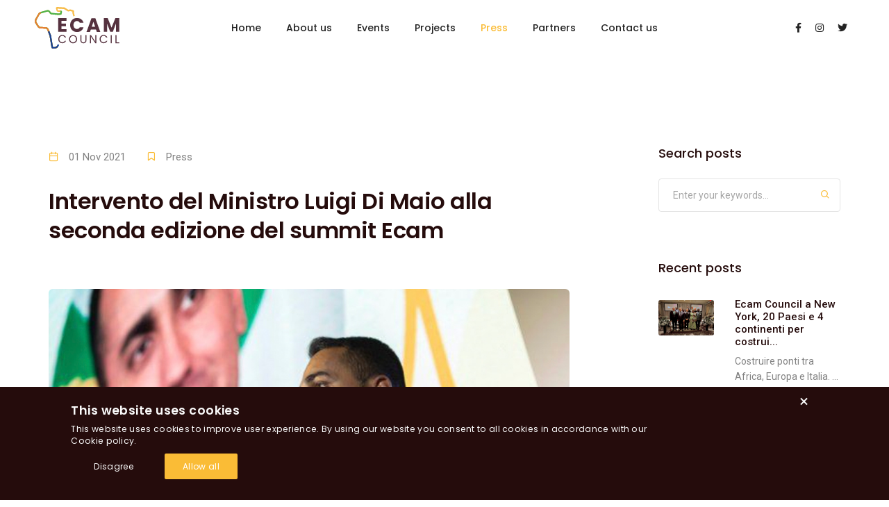

--- FILE ---
content_type: text/html; charset=UTF-8
request_url: https://ecamcouncil.com/en/press/show/18/intervento-del-ministro-luigi-di-maio-alla-seconda-edizione-del-summit-ecam
body_size: 5107
content:
<!doctype html>

<html class="no-js" lang="en">

    <head>

        <meta charset="utf-8">

        <meta http-equiv="X-UA-Compatible" content="IE=edge"/>

        <meta name="viewport" content="width=device-width,initial-scale=1.0,maximum-scale=1"/>

		<script id="Cookiebot" data-culture="en" src="https://consent.cookiebot.com/uc.js" data-cbid="b12ab4e0-edc5-4242-ad6f-d5fb65c2d866" data-blockingmode="auto" type="text/javascript"></script>
		
        <title>Press details</title>

        <meta name="description" content="article">

        <meta name="keywords" content="article"/>

        <meta name="author" content="ECAM">

        <!-- favicon icon -->

        <link rel="shortcut icon" href="https://ecamcouncil.com/images/logo/favicon_57x57.png">

        <link rel="apple-touch-icon" href="https://ecamcouncil.com/images/logo/favicon_57x57.png">

        <link rel="apple-touch-icon" sizes="72x72" href="https://ecamcouncil.com/images/logo/favicon_72x72.png">

        <link rel="apple-touch-icon" sizes="114x114" href="https://ecamcouncil.com/images/logo/favicon_114x114.png">

        <!-- style sheets and font icons  -->

        <link rel="stylesheet" type="text/css" href="https://ecamcouncil.com/theme-fe/css/font-icons.min.css">

        <link rel="stylesheet" type="text/css" href="https://ecamcouncil.com/theme-fe/css/theme-vendors.min.css">

        <link rel="stylesheet" type="text/css" href="https://ecamcouncil.com/theme-fe/css/style.css"/>

        <link rel="stylesheet" type="text/css" href="https://ecamcouncil.com/theme-fe/css/responsive.css"/>

        <meta name="lang" content="en">

        <meta name="_token" content="ILeLD5ZVRA8h3CJOWhowZOGUeTlW5glBPeaSLFwj"/>

    <!--<script src="https://www.google.com/recaptcha/api.js?render=$platform->rechaptca_apikey"></script>



            <script>

            function onClick(e) {

                e.preventDefault();

                    grecaptcha.ready(function() {

    



                    });

                });

            }

           </script>



             Facebook Pixel Code -->

        <script>

            !function (f, b, e, v, n, t, s) {

                if (f.fbq) return;

                n = f.fbq = function () {

                    n.callMethod ?

                        n.callMethod.apply(n, arguments) : n.queue.push(arguments)

                };

                if (!f._fbq) f._fbq = n;

                n.push = n;

                n.loaded = !0;

                n.version = '2.0';

                n.queue = [];

                t = b.createElement(e);

                t.async = !0;

                t.src = v;

                s = b.getElementsByTagName(e)[0];

                s.parentNode.insertBefore(t, s)

            }(window, document, 'script',

                'https://connect.facebook.net/en_US/fbevents.js');

            fbq('init', '334361684530147');

            fbq('track', 'PageView');

        </script>

        <noscript>

            <img height="1" width="1" src="https://www.facebook.com/tr?id=334361684530147&ev=PageView &noscript=1"/>

        </noscript>

        <!-- End Facebook Pixel Code -->

        <!-- Google Tag Manager -->

        <script>(function (w, d, s, l, i) {

                w[l] = w[l] || [];

                w[l].push({

                    'gtm.start':

                        new Date().getTime(), event: 'gtm.js'

                });

                var f = d.getElementsByTagName(s)[0],

                    j = d.createElement(s), dl = l != 'dataLayer' ? '&l=' + l : '';

                j.async = true;

                j.src =

                    'https://www.googletagmanager.com/gtm.js?id=' + i + dl;

                f.parentNode.insertBefore(j, f);

            })(window, document, 'script', 'dataLayer', 'GTM-P6PDQ3Z');</script>

        <!-- End Google Tag Manager -->

        <!-- Google Tag Manager (noscript) -->

        <noscript>

            <iframe src="https://www.googletagmanager.com/ns.html?id=GTM-P6PDQ3Z"

                    height="0" width="0" style="display:none;visibility:hidden"></iframe>

        </noscript>

        <!-- End Google Tag Manager (noscript) -->

        


        
    </head>

    <body data-mobile-nav-style="classic">

        <!-- header -->

        <!-- start header -->
<header>


<!-- start navigation -->
    
    
    <nav class="navbar navbar-expand-lg header-light navbar-boxed fixed-top header-always-fixed-scroll always-fixed top-space navbar-light bg-white">
        <div class="container-fluid nav-header-container">
            <div class="col-auto col-sm-6 col-lg-2 mr-auto pl-lg-0">
                <a class="navbar-brand" href="https://ecamcouncil.com/en/home">
                    
                        <img src="https://ecamcouncil.com/images/logo/Logo_Scuro.svg"
                             data-at2x="https://ecamcouncil.com/images/logo/Logo_Scuro.svg"
                             alt="ECAM" class="default-logo" style="height: 100px;">

                    
                    <img src="https://ecamcouncil.com/images/logo/Logo_Scuro.svg"
                         data-at2x="https://ecamcouncil.com/images/logo/Logo_Scuro.svg"
                         class="alt-logo" alt="ECAM" style="height: 36px;">
                    <img src="https://ecamcouncil.com/images/logo/Logo_Scuro.svg"
                         data-at2x="https://ecamcouncil.com/images/logo/Logo_Scuro.svg"
                         class="mobile-logo" alt="ECAM" style="height: 36px;">
                </a>
            </div>
            <div class="col-auto col-lg-8 menu-order px-lg-0">
                <button class="navbar-toggler float-right" type="button" data-toggle="collapse"
                        data-target="#navbarNav" aria-controls="navbarNav" aria-label="Toggle navigation">
                    <span class="navbar-toggler-line"></span>
                    <span class="navbar-toggler-line"></span>
                    <span class="navbar-toggler-line"></span>
                    <span class="navbar-toggler-line"></span>
                </button>
                <div class="collapse navbar-collapse justify-content-center" id="navbarNav">
                    <ul class="navbar-nav alt-font">
                        
                            
                                
                                <li class="nav-item">
                                    <a href="https://ecamcouncil.com/en/home"
                                       class="nav-link
                                    ">
                                        Home
                                    </a>
                                </li>
                            
                                
                                <li class="nav-item">
                                    <a href="https://ecamcouncil.com/en/about"
                                       class="nav-link
                                    ">
                                        About us
                                    </a>
                                </li>
                            
                                
                                <li class="nav-item">
                                    <a href="https://ecamcouncil.com/en/events"
                                       class="nav-link
                                    ">
                                        Events
                                    </a>
                                </li>
                            
                                
                                <li class="nav-item">
                                    <a href="https://ecamcouncil.com/en/projects"
                                       class="nav-link
                                    ">
                                        Projects
                                    </a>
                                </li>
                            
                                
                                <li class="nav-item">
                                    <a href="https://ecamcouncil.com/en/press"
                                       class="nav-link
                                     active ">
                                        Press
                                    </a>
                                </li>
                            
                                
                                <li class="nav-item">
                                    <a href="https://ecamcouncil.com/en/partners"
                                       class="nav-link
                                    ">
                                        Partners
                                    </a>
                                </li>
                            
                                
                                <li class="nav-item">
                                    <a href="https://ecamcouncil.com/en/contacts"
                                       class="nav-link
                                    ">
                                        Contact us
                                    </a>
                                </li>
                            
                        
                    </ul>
                </div>
            </div>
            
                <div class="col-auto col-lg-2 text-right pr-0 font-size-0">
                    <div class="header-social-icon d-inline-block">
                        
                            <a href="https://www.facebook.com/Ecam-Council-112578130587673" target="_blank"><i class="fab fa-facebook-f"></i></a>
                        
                        
                            <a href="https://www.instagram.com/ecamcouncil/" target="_blank"><i class="fab fa-instagram"></i></a>
                        
                        
                            <a href="https://twitter.com/EcamCouncil" target="_blank"><i class="fab fa-twitter"></i></a>
                        
                    </div>
                </div>

            
        </div>
    </nav>
    <!-- end navigation -->
</header>
<!-- end header -->




        <!-- page content -->

        
    
        
            <!-- start blog content section -->
<section class="blog-right-side-bar">
    <div class="container">
        <div class="row justify-content-center">
            <div class="col-12 col-lg-8 right-sidebar md-margin-60px-bottom sm-margin-40px-bottom">
                <div class="row">
                    <div class="col-12 blog-details-text last-paragraph-no-margin margin-6-rem-bottom">
                        <ul class="list-unstyled margin-2-rem-bottom">
                            <li class="d-inline-block align-middle margin-25px-right">
                                <i class="feather icon-feather-calendar text-project-yellow margin-10px-right"></i>
                                01 Nov 2021
                            </li>
                            <li class="d-inline-block align-middle margin-25px-right">
                                <i class="feather icon-feather-bookmark  text-project-yellow margin-10px-right"></i>
                                Press
                            </li>
                        </ul>
                        <h5 class="alt-font font-weight-600 text-extra-dark-gray margin-4-half-rem-bottom ">
                            Intervento del Ministro Luigi Di Maio alla seconda edizione del summit Ecam
                        </h5>
                                                                                    
                                <img src="https://ecamcouncil.com/images/press/18-big-1635856516YSifPooGz9.jpg"
                                     alt="Intervento del Ministro Luigi Di Maio alla seconda edizione del summit Ecam"
                                     class="w-100 border-radius-6px margin-4-half-rem-bottom">
                                                                            <!-- content -->
                        <p><p style="text-rendering: optimizeLegibility; margin-right: 0px; margin-bottom: 8.5px; margin-left: 0px; line-height: 1.5em;">Il Ministro degli Affari Esteri e della Cooperazione Internazionale, Lugi Di Maio, è intervenuto in apertura alla seconda edizione del summit Ecam. Il Ministro ha ricordato che il multilateralismo è al centro della Presidenza italiana del G20 e della co-Presidenza con il Regno Unito della COP26 in quanto essenziale per la risposta sanitaria globale al Covid-19 e per una ripresa post-pandemica equa e sostenibile.</p><p><br class="Apple-interchange-newline" style="letter-spacing: normal;"></p></p>
                    </div>
                    <div class="col-12 col-lg-12">
                        <hr>
                    </div>
                    <div class="col-12 d-flex flex-wrap align-items-center padding-20px-tb mx-auto wow animate__fadeIn">
                        <div class="col-12 col-md-6 text-center text-md-left px-0">
                                                            <a href="https://www.esteri.it/mae/it/sala_stampa/archivionotizie/approfondimenti/intervento-del-ministro-luigi-di-maio-alla-seconda-edizione-del-summit-ecam.html" target="_blank"
                                   class="btn btn-large btn-transparent-brown text-uppercase letter-spacing-3px btn-round-edge-small">
                                    <i class="feather icon-feather-link left-icon text-project-yellow"></i> link to article
                                </a>
                                                    </div>
                        <div class="col-12 col-md-6 text-center text-md-right px-0">
                            <a href="https://ecamcouncil.com/en/press/index"
                               class="btn btn-large btn-transparent-brown text-uppercase letter-spacing-3px btn-round-edge-small">
                                back to press
                            </a>
                        </div>
                    </div>
                    <div class="col-12 col-lg-12">
                        <hr>
                    </div>
                                            <div class="col-12 d-flex flex-wrap align-items-center padding-15px-tb mx-auto margin-20px-bottom wow animate__fadeIn">
                            <div class="col-12 col-md-12 text-center text-md-left sm-margin-10px-bottom px-0">
                                <div class="tag-cloud">
                                                                            <a href="https://ecamcouncil.com/en/press/search?tag=ecam-council-summit-rome-2021">
                                            ECAM Council Summit Rome 2021
                                        </a>
                                                                            <a href="https://ecamcouncil.com/en/press/search?tag=ministro">
                                            Ministro
                                        </a>
                                                                    </div>
                            </div>
                        </div>

                                    </div>
            </div>
            <!-- start sidebar -->
            <aside class="col-12 col-xl-3 offset-xl-1 col-lg-4 col-md-7 blog-sidebar lg-padding-4-rem-left md-padding-15px-left">
                <div class="d-inline-block w-100 margin-5-rem-bottom">
                    <span class="alt-font font-weight-500 text-large text-extra-dark-gray d-block margin-25px-bottom">
                        Search posts
                    </span>
                    <form role="search" method="GET" action="https://ecamcouncil.com/en/press/search">
                        <div class="position-relative">
                            <input class="search-input medium-input border-color-medium-gray border-radius-4px mb-0"
                                   placeholder="Enter your keywords..."
                                   name="s" value="" type="text" autocomplete="off" required/>
                            <button type="submit" name="btnSearch"
                                    class="bg-transparent btn text-project-yellow position-absolute right-5px top-8px text-medium md-top-8px sm-top-10px search-button">
                                <i class="feather icon-feather-search ml-0"></i>
                            </button>
                        </div>
                    </form>
                </div>
                                    <div class="margin-5-rem-bottom xs-margin-35px-bottom wow animate__fadeIn">
                        <span class="alt-font font-weight-500 text-large text-extra-dark-gray d-block margin-35px-bottom">
                            Recent posts
                        </span>
                        <ul class="latest-post-sidebar position-relative">
                                                            <li class="media wow animate__fadeIn" data-wow-delay="0.2s">
                                    <figure>
                                        <a href="https://ecamcouncil.com/en/press/show/42/ecam-council-a-new-york-20-paesi-e-4-continenti-per-costruire-ponti-fra-africa-europa-e-italia">
                                            <img class="border-radius-3px"
                                                 src="https://ecamcouncil.com/images/press/42-big-1758700578x1yQupgODu.jpg"
                                                 alt="Ecam Council a New York, 20 Paesi e 4 continenti per costruire ponti fra Africa, Europa e Italia">
                                            
                                        </a>
                                    </figure>
                                    <div class="media-body">
                                        <a href="https://ecamcouncil.com/en/press/show/42/ecam-council-a-new-york-20-paesi-e-4-continenti-per-costruire-ponti-fra-africa-europa-e-italia"
                                           class="font-weight-500 text-extra-dark-gray text-project-yellow-hover d-inline-block margin-five-bottom md-margin-two-bottom">
                                                                                        Ecam Council a New York, 20 Paesi e 4 continenti per costrui...
                                        </a>
                                        <span class="text-medium d-block line-height-22px">
                                                                                        Costruire ponti tra Africa, Europa e Italia. ...
                                        </span>
                                    </div>
                                </li>
                                                            <li class="media wow animate__fadeIn" data-wow-delay="0.2s">
                                    <figure>
                                        <a href="https://ecamcouncil.com/en/press/show/40/gruppo-san-donato-notte-destate-per-premiare-i-costruttori-di-ponti">
                                            <img class="border-radius-3px"
                                                 src="https://ecamcouncil.com/images/press/40-big-1752835939refZ135yXf.jpg"
                                                 alt="Gruppo San Donato: notte d’estate per premiare i ‘costruttori di ponti’">
                                            
                                        </a>
                                    </figure>
                                    <div class="media-body">
                                        <a href="https://ecamcouncil.com/en/press/show/40/gruppo-san-donato-notte-destate-per-premiare-i-costruttori-di-ponti"
                                           class="font-weight-500 text-extra-dark-gray text-project-yellow-hover d-inline-block margin-five-bottom md-margin-two-bottom">
                                                                                        Gruppo San Donato: notte d’estate per premiare i ‘costru...
                                        </a>
                                        <span class="text-medium d-block line-height-22px">
                                                                                        Una serata speciale per premiare ‘cost...
                                        </span>
                                    </div>
                                </li>
                                                            <li class="media wow animate__fadeIn" data-wow-delay="0.2s">
                                    <figure>
                                        <a href="https://ecamcouncil.com/en/press/show/38/ecam-dialogo-globale-e-multilateralismo-per-un-mondo-piu-solidale">
                                            <img class="border-radius-3px"
                                                 src="https://ecamcouncil.com/images/press/38-big-1727362200dnALo6TcPq.jpg"
                                                 alt="Ecam, dialogo globale e multilateralismo per un mondo più solidale">
                                            
                                        </a>
                                    </figure>
                                    <div class="media-body">
                                        <a href="https://ecamcouncil.com/en/press/show/38/ecam-dialogo-globale-e-multilateralismo-per-un-mondo-piu-solidale"
                                           class="font-weight-500 text-extra-dark-gray text-project-yellow-hover d-inline-block margin-five-bottom md-margin-two-bottom">
                                                                                        Ecam, dialogo globale e multilateralismo per un mondo più s...
                                        </a>
                                        <span class="text-medium d-block line-height-22px">
                                                                                        Si è svolto a New York, in occasione della s...
                                        </span>
                                    </div>
                                </li>
                                                    </ul>
                    </div>
                
                                    <div class="margin-5-rem-bottom xs-margin-35px-bottom md-padding-3-rem-top wow animate__fadeIn">
                        <span class="alt-font font-weight-500 text-large text-extra-dark-gray d-block margin-35px-bottom">
                            Tags
                        </span>
                        <div class="tag-cloud">
                                                            <a href="https://ecamcouncil.com/en/press/search?tag=covid-19">
                                    covid 19
                                </a>
                                                            <a href="https://ecamcouncil.com/en/press/search?tag=ecam">
                                    ECAM
                                </a>
                                                            <a href="https://ecamcouncil.com/en/press/search?tag=ecam-council-summit-rome-2021">
                                    ECAM Council Summit Rome 2021
                                </a>
                                                            <a href="https://ecamcouncil.com/en/press/search?tag=ecam-preview-african-leaders-for-change">
                                    ECAM Preview: African Leaders for Change
                                </a>
                                                            <a href="https://ecamcouncil.com/en/press/search?tag=healthcare">
                                    Healthcare
                                </a>
                                                            <a href="https://ecamcouncil.com/en/press/search?tag=italy">
                                    italy
                                </a>
                                                            <a href="https://ecamcouncil.com/en/press/search?tag=ministro">
                                    Ministro
                                </a>
                                                    </div>
                    </div>
                            </aside>
            <!-- end sidebar -->
        </div>
    </div>
</section>
<!-- end blog content section -->


        
    



        <!-- footer -->

        <!-- start footer -->

<footer class="bg-extra-dark-gray">

    <div class="footer-top padding-six-top lg-padding-eight-tb md-padding-50px-tb" style="margin-bottom:50px;">

        <div class="container">

            <div class="row">

                <div class="col-12 col-xl-3 col-sm-6 order-sm-1 order-xl-0 lg-margin-50px-bottom xs-margin-25px-bottom">

                    <a href="https://ecamcouncil.com/en/home" class="footer-logo margin-20px-bottom xs-margin-10px-bottom d-block">

                        <img src="https://ecamcouncil.com/images/logo/Logo_Chiaro.svg" data-at2x="https://ecamcouncil.com/images/logo/Logo_Chiaro.svg"

                             alt="ECAM" class="max-h-inherit" style="height: 60px;">

                    </a>

                    <span class="text-extra-medium line-height-24px letter-spacing-minus-1-half d-inline-block w-85 text-white line-height-30px" style="font-family: 'Poppins';line-height: 24px;">

                        Building bridges with Africa<br>and The Middle East

                    </span>

                </div>

                <div class="col-12 col-xl-3 col-sm-6 order-sm-3 order-xl-0 xs-margin-25px-bottom">

                    <span class="alt-font font-weight-500 d-block text-white margin-20px-bottom xs-margin-20px-bottom margin-25px-top">

                         Headquarters

                    </span>

                    <ul>

                        <li class="text-project-grey no-margin-bottom">Via Senato 12</li>

                        <li class="text-project-grey no-margin-bottom">20121 Milano (MI)</li>

                    </ul>

                </div>

                <div class="col-12 col-xl-3 col-sm-6 order-sm-4 order-xl-0 xs-margin-25px-bottom">

                    <span class="alt-font font-weight-500 d-block text-white margin-20px-bottom xs-margin-20px-bottom margin-25px-top">

                        Contacts

                    </span>

                    <ul>

                        <li class=" no-margin-bottom">

                            <a class="text-project-grey text-white-hover" href="mailto:info@ecamcouncil.com" target="_blank">

                                info@ecamcouncil.com

                            </a>

                        </li>

                        

                            <li class=" no-margin-bottom">

                                <a class="text-project-grey text-white-hover" href="tel: +39 02 89354826">+39 02 89354826</a>

                            </li>

                        

                    </ul>

                </div>



                

                    <div class="col-12 col-xl-3 col-sm-6 order-sm-2 order-xl-0 lg-margin-50px-bottom xs-no-margin-bottom">

                        <span class="alt-font font-weight-500 d-block text-white margin-20px-bottom xs-margin-25px-bottom margin-25px-top">

                            Social

                        </span>

                        <div class="social-icon-style-12">

                            <ul class="extra-small-icon light">

                                

                                    <li><a class="facebook" href="https://www.facebook.com/Ecam-Council-112578130587673" target="_blank"><i class="fab fa-facebook-f"></i></a></li>

                                

                                

                                    <li><a class="instagram" href="https://www.instagram.com/ecamcouncil/" target="_blank"><i class="fab fa-instagram"></i></a></li>

                                

                                

                                    <li><a class="twitter" href="https://twitter.com/EcamCouncil" target="_blank"><i class="fab fa-twitter"></i></a></li>

                                

                            </ul>

                        </div>

                    </div>

                

            </div>

        </div>

    </div>

    <div class="footer-bottom padding-two-bottom padding-two-top xs-no-padding-top border-top border-width-1px border-color-medium-dark-gray">

        <div class="container">

            <div class="row">

                <div class="col-12 col-md-6 order-1 order-md-0 sm-margin-15px-bottom">

                    <ul class="footer-horizontal-link d-flex flex-column flex-sm-row">

                        <li>

                            <a href="https://ecamcouncil.com/en/privacy/index" class="text-white-hover">Privacy Policy</a>

                        </li>

                        <li><a href="https://ecamcouncil.com/en/cookies/index" class="text-white-hover">Cookies</a></li>

                    </ul>

                </div>

                <div class="col-12 col-md-6 order-2 order-md-0 text-sm-right last-paragraph-no-margin">

                    <p>ECAM Council 2026. All rights reserved.</p>

                </div>

            </div>

        </div>

    </div>

</footer>



<!-- end footer -->




        <!-- start scroll to top -->

        <a class="scroll-top-arrow" href="javascript:void(0);"><i class="feather icon-feather-arrow-up"></i></a>

        <!-- end scroll to top -->



        

        



        <!-- javascript -->

        <script type="text/javascript" src="https://ecamcouncil.com/theme-fe/js/jquery.min.js"></script>

        <script type="text/javascript" src="https://ecamcouncil.com/theme-fe/js/theme-vendors.min.js"></script>

        <script type="text/javascript" src="https://ecamcouncil.com/theme-fe/js/main.js"></script>

        <script>

            var URL_BASE = "https://ecamcouncil.com";

            $(document).ready(function () {

                $('.image-hover').hover(function () {

                    var src = $(this).attr('data-imghover');

                    $(this).attr("src", src);

                });

                $(".image-hover").mouseleave(function () {

                    var src = $(this).attr('data-imgbase');

                    $(this).attr("src", src);

                });



                // Projects

                $('.project-item').click(function () {

                    var src = $(this).attr('data-image');

                    $('#latest-projects-image-box').css("background-image", "url(" + src +")");

                });



                // text-yellow-hover color:#fabc36 !important;

                $('.text-project-yello-hover2').hover(function () {

                    $("#project-prev-box0").css("color", "#fabc36 !important");

                    $("#project-prev-box1").css("color", "#fabc36 !important");

                    $("#project-prev-box2").css("color", "#fabc36 !important");

                });

                $(".text-project-yello-hover2").mouseleave(function(){

                    $("#project-prev-box0").css("color", "#250c0c !important");

                    $("#project-prev-box1").css("color", "#250c0c !important");

                    $("#project-prev-box2").css("color", "#250c0c !important");

                });



                // text-yellow-hover color:#fabc36 !important;

                $('.text-project-yello-hover3').hover(function () {

                    $("#project-next-box0").css("color", "#fabc36 !important");

                    $("#project-next-box1").css("color", "#fabc36 !important");

                    $("#project-next-box2").css("color", "#fabc36 !important");

                });

                $(".text-project-yello-hover3").mouseleave(function(){

                    $("#project-next-box0").css("color", "#250c0c !important");

                    $("#project-next-box1").css("color", "#250c0c !important");

                    $("#project-next-box2").css("color", "#250c0c !important");

                });





            })

        </script>



    </body>

</html>





--- FILE ---
content_type: text/css
request_url: https://ecamcouncil.com/theme-fe/css/style.css
body_size: 55251
content:
@charset "UTF-8";
/* Litho - v1.1
 * https://www.themezaa.com/
 * Copyright (c) 2021 themezaa.com
----------------------------------
Table of contents
01. Google font
02. Reset
03. Typography
04. Background color
05. Custom
06. Button
07. Border
08. Video
09. Background image
10. Margin
11. Padding
12. Display and overflow
13. Position
14. Width
15. Height
16. Icon
17. Magnific popup
18. Header
19. Page title
20. Swiper carousel
21. Grid
22. Portfolio
23. Blog
24. Shop
25. Elements
26. Footer
27. home and other pages
28. Others
*/
/* ===================================
    01. Google font
====================================== */
@import url('https://fonts.googleapis.com/css?family=Roboto:100,300,400,500,700,900&display=swap');
@import url('https://fonts.googleapis.com/css?family=Poppins:100,100i,200,200i,300,300i,400,400i,500,500i,600,600i,700,700i,800,800i,900,900i&display=swap');
/* ===================================
    02. Reset
====================================== */
html {
    font-size: 14px;
}
*, *::after, *::before {
    box-sizing: border-box;
}
body {
    font-size: 15px;
    line-height: 30px;
    font-weight: 400;
    color: #828282;
    font-family: 'Roboto', sans-serif;
    padding: 0;
    margin: 0;
    -webkit-font-smoothing: antialiased;
    -moz-osx-font-smoothing: grayscale;
    word-break: break-word
}
body, html {
    -moz-osx-font-smoothing: grayscale;
}
a:hover, a:focus {
    text-decoration: none;
    outline: none;
    outline-offset: 0;
    color: #0038e3;
}
a, a:active, a:focus {
    color: #828282;
}
a, .btn, input, textarea, select {
    transition: all 0.3s ease-in-out;
    -moz-transition: all 0.3s ease-in-out;
    -webkit-transition: all 0.3s ease-in-out;
    -ms-transition: all 0.3s ease-in-out;
    -o-transition: all 0.3s ease-in-out;
}
img {
    max-width: 100%;
    height: auto;
}
video {
    background-size: cover;
    display: table-cell;
    vertical-align: middle;
    width: 100%;
}
p {
    margin: 0 0 25px;
}
b, strong {
    font-weight: 600;
}
.alt-font strong {
    font-weight: 600;
}
.last-paragraph-no-margin p:last-of-type {
    margin-bottom: 0;
}
ul, ol, dl {
    list-style-position: outside;
    margin-bottom: 25px;
}
ul {
    margin: 0;
    padding: 0;
}
input, textarea, select {
    border: 1px solid #dfdfdf;
    padding: 10px 15px;
    width: 100%;
    margin: 0 0 15px 0;
    max-width: 100%;
    resize: none;
    outline: none;
    color: #828282;
    line-height: initial;
}
select {
    background-image: url(../images/down-arrow.png);
    background-position: right 14px center;
    background-repeat: no-repeat;
    background-size: 10px;
    border-radius: 0;
    -webkit-appearance: none;
    -moz-appearance: none;
    appearance: none;
    cursor: pointer;
}
input[type="submit"] {
    width: auto;
}
input[type="button"], input[type="text"], input[type="email"], input[type="search"], input[type="password"], textarea, input[type="submit"] {
    -webkit-appearance: none;
}
input:focus, textarea:focus {
    border: 1px solid #b9b9b9;
    outline: none;
}
input[type="submit"]:focus {
    outline: none;
}
input[type=number]::-webkit-inner-spin-button, input[type=number]::-webkit-outer-spin-button {
    -webkit-appearance: none;
    -moz-appearance: none;
    appearance: none;
    margin: 0;
}
input::-ms-clear {
    display: none;
}
input:-webkit-autofill, input:-webkit-autofill:hover, input:-webkit-autofill:focus, input:-webkit-autofill:active, select:-webkit-autofill, select:-webkit-autofill:hover, select:-webkit-autofill:focus, select:-webkit-autofill:active {
    transition: background-color 5000s;
    transition: all 0s 50000s;
    -webkit-animation-name: autofill;
    -webkit-animation-fill-mode: both;
}
select::-ms-expand {
    display: none;
}
iframe {
    border: 0;
}
button, button:focus, button:hover {
    outline: none;
}
.main-content {
    z-index: 2;
    background-color: #fff;
    overflow: visible;
    position: relative;
}
::selection {
    color: #000;
    background: #dbdbdb;
}
::-moz-selection {
    color: #a6a6a6;
    background: #dbdbdb;
}
::-webkit-input-placeholder {
    color: #a6a6a6;
    text-overflow: ellipsis;
}
::-moz-placeholder {
    color: #a6a6a6;
    text-overflow: ellipsis;
    opacity: 1;
}
:-ms-input-placeholder {
    color: #a6a6a6;
    text-overflow: ellipsis;
    opacity: 1;
}
.placeholder-light::-webkit-input-placeholder {
    color: #fff;
}
.placeholder-light::-moz-placeholder {
    color: #fff;
}
.placeholder-light:-ms-input-placeholder {
    color: #fff;
}
.placeholder-dark::-webkit-input-placeholder {
    color: #232323;
}
.placeholder-dark::-moz-placeholder {
    color: #232323;
}
.placeholder-dark:-ms-input-placeholder {
    color: #232323;
}
.no-transition {
    transition: all 0s ease-in-out !important;
    -moz-transition: all 0s ease-in-out !important;
    -webkit-transition: all 0s ease-in-out !important;
    -ms-transition: all 0s ease-in-out !important;
    -o-transition: all 0s ease-in-out !important;
}
.transition {
    transition: all 0.3s ease-in-out;
    -moz-transition: all 0.3s ease-in-out;
    -webkit-transition: all 0.3s ease-in-out;
    -ms-transition: all 0.3s ease-in-out;
    -o-transition: all 0.3s ease-in-out;
}
/* ===================================
    03. Typography
====================================== */
/* font family */
.alt-font {
    font-family: 'Poppins', sans-serif;
}
.main-font {
    font-family: 'Roboto', sans-serif !important;
}
/* heading size */
h1, h2, h3, h4, h5, h6 {
    margin: 0 0 25px 0;
    padding: 0;
    letter-spacing: -0.5px;
    font-weight: inherit;
}
h1 {
    font-size: 5rem;
    line-height: 5rem;
}
h2 {
    font-size: 3.9rem;
    line-height: 4.2rem;
}
h3 {
    font-size: 3.4rem;
    line-height: 3.9rem;
}
h4 {
    font-size: 2.85rem;
    line-height: 3.4rem;
}
h5 {
    font-size: 2.30rem;
    line-height: 3rem;
}
h6 {
    font-size: 1.80rem;
    line-height: 2.5rem;
}
/* text size */
.font-size-0 {
    font-size: 0;
}
.text-very-small {
    font-size: 11px;
    line-height: 14px;
}
.text-extra-small {
    font-size: 12px;
    line-height: 16px;
}
.text-small {
    font-size: 13px;
    line-height: 22px;
}
.text-medium {
    font-size: 14px;
    line-height: 20px;
}
.text-extra-medium {
    font-size: 16px;
    line-height: 28px;
}
.text-large {
    font-size: 18px;
    line-height: 22px;
}
.text-extra-large {
    font-size: 20px;
    line-height: 28px;
}
.title-extra-small {
    font-size: 30px;
    line-height: 32px;
}
.title-small {
    font-size: 36px;
    line-height: 42px;
}
.title-large {
    font-size: 100px;
    line-height: 95px;
}
.title-large-2 {
    font-size: 70px;
    line-height: 80px;
}
.title-large-3 {
    font-size: 80px;
    line-height: 80px;
}
.title-extra-large {
    font-size: 130px;
    line-height: 120px;
}
.title-extra-large-heavy {
    font-size: 11rem;
    line-height: 11rem;
}
.text-big {
    font-size: 200px;
    line-height: 200px;
}
.text-extra-big {
    font-size: 230px;
    line-height: 230px;
}
.text-extra-big-2 {
    font-size: 300px;
    line-height: 260px;
}
.parallax-title {
    padding: 16px 35px;
    display: inline-block
}
/* text color, link color and link hover color */
.text-white, .text-white a, .btn-link.text-white, a.text-white-hover:hover {
    color: #fff;
}
.text-black, .btn-link.text-black, a.text-black-hover:hover {
    color: #000;
}
/*.text-extra-dark-gray, .btn-link.text-extra-dark-gray, a.text-extra-dark-gray-hover:hover { color:#232323; }*/
.text-extra-dark-gray, .btn-link.text-extra-dark-gray, a.text-extra-dark-gray-hover:hover {
    color: #250c0c;
}
.text-dark-gray, .btn-link.text-dark-gray, a.text-dark-gray-hover:hover {
    color: #626262;
}
.text-extra-medium-gray, .btn-link.text-extra-medium-gray, a.text-extra-medium-gray-hover:hover {
    color: #757575;
}
.text-medium-gray, .btn-link.text-medium-gray, a.text-medium-gray-hover:hover {
    color: #939393;
}
.text-extra-light-gray, .btn-link.text-extra-light-gray, a.text-extra-light-gray-hover:hover {
    color: #b7b7b7;
}
.text-light-gray, .btn-link.text-light-gray, a.text-light-gray-hover:hover {
    color: #d6d5d5;
}
.text-very-light-gray, .btn-link.text-very-light-gray, a.text-very-light-gray-hover:hover {
    color: #ededed;
}
.text-fast-blue, .btn-link.text-fast-blue, a.text-fast-blue-hover:hover {
    color: #0038e3;
}
.text-neon-blue, .btn-link.text-neon-blue, a.text-neon-blue-hover:hover {
    color: #3452ff;
}
.text-light-pink, .btn-link.text-light-pink, a.text-light-pink-hover:hover {
    color: #f18c8c;
}
.text-red, .btn-link.text-red, a.text-red-hover:hover {
    color: #fe0127;
}
.text-dark-red, .btn-link.text-dark-red, a.text-dark-red-hover:hover {
    color: #d23134;
}
.text-parrot-green, .btn-link.text-parrot-green, a.text-parrot-green-hover:hover {
    color: #cee002;
}
.text-green, .btn-link.text-green, a.text-green-hover:hover {
    color: #27AE60;
}
.text-olivine-green, .btn-link.text-olivine-green, a.text-olivine-green-hover:hover {
    color: #8bb867;
}
.text-dark-charcoal, .btn-link.text-dark-charcoal, a.text-dark-charcoal-hover:hover {
    color: #2f2f2f;
}
.text-penguin-white, .btn-link.text-penguin-white, a.text-penguin-white-hover:hover {
    color: #f1edea;
}
.text-orange, .btn-link.text-orange, a.text-orange-hover:hover {
    color: #fd961e;
}
.text-dark-orange, .btn-link.text-dark-orange, a.text-dark-orange-hover:hover {
    color: #ff6437;
}
.text-neon-orange, .btn-link.text-neon-orange, a.text-neon-orange-hover:hover {
    color: #ff7a56;
}
.text-light-orange, .btn-link.text-light-orange, a.text-light-orange-hover:hover {
    color: #e8bf47;
}
.text-dark-red, .btn-link.text-dark-red, a.text-dark-red-hover:hover {
    color: #e12837;
}
.text-radical-red, .btn-link.text-radical-red, a.text-radical-red-hover:hover {
    color: #fb4f58;
}
.text-golden, .btn-link.text-golden, a.text-golden-hover:hover {
    color: #ca943d;
}
.text-golden-yellow, .btn-link.text-golden-yellow, a.text-golden-yellow-hover:hover {
    color: #FF9C00;
}
.text-dark-golden-yellow, .btn-link.text-dark-golden-yellow, a.text-dark-golden-yellow-hover:hover {
    color: #cb933d;
}
.text-golden-brown, .btn-link.text-golden-brown, a.text-golden-brown-hover:hover {
    color: #cd9452;
}
.text-slate-blue, .btn-link.text-slate-blue, a.text-slate-blue-hover:hover {
    color: #262b35;
}
.text-slate-blue-light, .btn-link.text-slate-blue-light, a.text-slate-blue-light-hover:hover {
    color: #8890a4;
}
.text-medium-slate-blue, .btn-link.text-medium-slate-blue, a.text-medium-slate-blue-hover:hover {
    color: #374162;
}
.text-dark-slate-blue, .btn-link.text-dark-slate-blue, a.text-dark-slate-blue-hover:hover {
    color: #1f232c;
}
.text-brown, .btn-link.text-brown, a.text-brown-hover:hover {
    color: #986248;
}
.text-blue-wood, .btn-link.text-blue-wood, a.text-blue-wood-hover:hover {
    color: #373a63;
}
.text-purple, .btn-link.text-purple, a.text-purple-hover:hover {
    color: #502e95;
}
.text-medium-purple, .btn-link.text-medium-purple, a.text-medium-purple-hover:hover {
    color: #3a285e;
}
.text-dark-purple, .btn-link.text-dark-purple, a.text-dark-purple-hover:hover {
    color: #333045;
}
.text-very-light-desert-storm, .btn-link.text-very-light-desert-storm, a.very-light-desert-storm:hover {
    color: #faf6f3;
}
.text-yellow-ochre, .btn-link.text-yellow-ochre, a.text-yellow-ochre-hover:hover {
    color: #c89965;
}
.text-yellow-ochre-light, .btn-link.text-yellow-ochre-light, a.text-yellow-ochre-light-hover:hover {
    color: #c3964e;
}
.text-fast-yellow, .btn-link.text-fast-yellow, a.text-fast-yellow-hover:hover {
    color: #F4D956;
}
.text-yellow, .btn-link.text-yellow {
    color: #ffeb04;
}
.text-salmon-rose, .btn-link.text-salmon-rose, a.text-salmon-rose-hover:hover {
    color: #ea9d8d;
}
.text-tussock, .btn-link.text-tussock, a.text-tussock-hover:hover {
    color: #bf8c4c;
}
.text-greenish-slate, .btn-link.text-greenish-slate, a.text-greenish-slate-hover:hover {
    color: #445a58;
}
.text-seashell, .btn-link.text-seashell, a.text-seashell-hover:hover {
    color: #f9f6f3;
}
.text-shamrock-green, .btn-link.text-shamrock-green, a.text-shamrock-green-hover:hover {
    color: #2ed47c;
}
.text-light-brownish-orange, .btn-link.text-light-brownish-orange, a.text-light-brownish-orange-hover:hover {
    color: #e6994e;
}
.text-greenish-gray, .btn-link.text-greenish-gray, a.text-greenish-gray-hover:hover {
    color: #969896;
}
.text-light-greenish-gray, .btn-link.text-light-greenish-gray, a.text-light-greenish-gray-hover:hover {
    color: #9fa29f;
}
.text-yellowish-green, .btn-link.text-yellowish-green, a.text-yellowish-green-hover:hover {
    color: #c7da26;
}
.text-copper-red, .btn-link.text-copper-red, a.text-copper-red-hover:hover {
    color: #cc754c;
}
.text-sunglow, .btn-link.text-sunglow, a.text-sunglow-hover:hover {
    color: #ffcc2e;
}
.text-orange-zest, .btn-link.text-orange-zest, a.text-orange-zest-hover:hover {
    color: #CA7741;
}
.text-dark-tussock, .btn-link.text-dark-tussock, a.text-dark-tussock-hover:hover {
    color: #BD884C;
}
.text-echo-blue, .btn-link.text-echo-blue, a.text-echo-blue-hover:hover {
    color: #abadb7;
}
.text-violet, .btn-link.text-violet, a.text-violet-hover:hover {
    color: #89af44;
}
.text-iris-blue, .btn-link.text-iris-blue, a.text-iris-blue-hover:hover {
    color: #00B8B8;
}
.text-very-light-gray-transparent, .btn-link.text-very-light-gray-transparent, a.text-very-light-gray-transparent-hover:hover {
    color: rgba(237, 237, 237, 0.22);
}
.text-extra-dark-gray-transparent, .btn-link.text-extra-dark-gray-transparent, a.text-extra-dark-gray-transparent-hover:hover {
    color: rgba(46, 46, 46, 0.15);
}
.text-dark-gray-transparent, .btn-link.text-dark-gray-transparent, a.text-dark-gray-transparent-hover:hover {
    color: rgba(98, 98, 98, 0.1);
}
.text-white-transparent, .btn-link.text-white-transparent, a.text-white-transparent-hover:hover {
    color: rgba(255, 255, 255, 0.7);
}
.text-medium-white-transparent, .btn-link.text-medium-white-transparent, a.text-very-light-white-transparent-hover:hover {
    color: rgba(255, 255, 255, 0.5);
}
.text-very-light-white-transparent, .btn-link.text-very-light-white-transparent, a.text-very-light-white-transparent-hover:hover {
    color: rgba(255, 255, 255, 0.3);
}
.text-project-yellow, .btn-link.project-yellow, a.project-yellow-hover:hover {
    color: #fabc36;
}
.text-project-yellow, a.text-yellow-hover:hover, .btn-link.text-project-yellow, a.text-project-yellow-hover:hover {
    color: #fabc36;
}
.text-project-grey, .btn-link.text-project-grey, a.text-project-grey-hover:hover {
    color: #7c6d6d;
}
/* text gradient color */
.text-gradient-magenta-orange {
    background: linear-gradient(to right, #e42464, #e42464, #f44f5c, #fa6259, #ff7357);
    -webkit-background-clip: text;
    -webkit-text-fill-color: transparent;
}
.text-gradient-magenta-orange-2 {
    background: linear-gradient(to right, #ec606c, #ee6362, #ee6757, #ed6c4d, #eb7242);
    -webkit-background-clip: text;
    -webkit-text-fill-color: transparent;
}
.text-gradient-purple-magenta {
    background: linear-gradient(to right, #502970, #502970, #ac2775, #d42d6b, #f34259);
    -webkit-background-clip: text;
    -webkit-text-fill-color: transparent;
}
.text-gradient-light-purple-light-orange {
    background: linear-gradient(to right, #b783ff, #b783ff, #fa7cc1, #ff85a6, #ff9393);
    -webkit-background-clip: text;
    -webkit-text-fill-color: transparent;
}
.text-gradient-sky-blue-pink {
    background: linear-gradient(to right, #556fff, #556fff, #e05fc4, #f767a6, #ff798e);
    -webkit-background-clip: text;
    -webkit-text-fill-color: transparent;
}
.text-gradient-sky-blue-dark-pink {
    background: linear-gradient(to right, #5065da, #556fff, #c557ad, #e65f9a, #e66176);
    -webkit-background-clip: text;
    -webkit-text-fill-color: transparent;
}
.text-gradient-sky-blue-pink-2 {
    background: linear-gradient(to right top, #6670ed, #556fff, #d45eba, #f767a6, #f5667d);
    -webkit-background-clip: text;
    -webkit-text-fill-color: transparent;
}
.text-gradient-peacock-blue-crome-yellow {
    background: linear-gradient(to right, #36c1e1, #36c1e1, #74cf8e, #bac962, #feb95b);
    -webkit-background-clip: text;
    -webkit-text-fill-color: transparent;
}
.text-gradient-peacock-blue-crome-yellow-2 {
    background-image: linear-gradient(to right, #5cc088, #50c28d, #83b879, #c9a95e, #dda556);;
    -webkit-background-clip: text;
    -webkit-text-fill-color: transparent;
}
.text-gradient-fast-blue-purple {
    background: linear-gradient(to right, #0039e3, #0039e3, #5e28dd, #741bd9, #8600d4);
    -webkit-background-clip: text;
    -webkit-text-fill-color: transparent;
}
.text-gradient-tan-geraldine {
    background-image: linear-gradient(to right, #ff9e78, #ff9979, #ff887c, #ff7c7d, #ff767e);
    -webkit-background-clip: text;
    -webkit-text-fill-color: transparent;
}
.text-gradient-tussock-greenish-slate {
    background: linear-gradient(90deg, rgba(191, 140, 76, 1) 0%, rgba(68, 90, 88, 1) 100%);
    -webkit-background-clip: text;
    -webkit-text-fill-color: transparent;
}
.text-gradient-light-purple-light-red {
    background: linear-gradient(to right, #975ade, #af63d2, #d473c0, #ef7da7, #e6686f);
    -webkit-background-clip: text;
    -webkit-text-fill-color: transparent;
}
.text-gradient-light-brownish-orange-black {
    background: linear-gradient(to right, #e79e57, #9d9049, #62794c, #405c4c, #353d3c);
    -webkit-background-clip: text;
    -webkit-text-fill-color: transparent;
}
.text-gradient-turquoise-green-yellowish {
    background: linear-gradient(to right, #3edfb6, #58e49a, #7ce878, #a5e850, #d0e51b);
    -webkit-background-clip: text;
    -webkit-text-fill-color: transparent;
}
.text-gradient-red-violet-purple {
    background-image: linear-gradient(to right, #b93c90, #a92a96, #951a9d, #7b10a5, #5412ae);
    -webkit-background-clip: text;
    -webkit-text-fill-color: transparent;
}
.text-gradient-orange-pink, .btn-link.text-gradient-orange-pink, a.text-gradient-orange-pink, a.text-gradient-orange-pink-hover:hover {
    background: linear-gradient(to right, #ff6557 0%, #ff367c 100%);
    -webkit-background-clip: text;
    -webkit-text-fill-color: transparent;
}
.text-gradient-fuego-turquoise, .btn-link.text-gradient-fuego-turquoise, a.text-gradient-fuego-turquoise, a.text-gradient-fuego-turquoise-hover:hover {
    background: linear-gradient(to left, #0cd6a2, #56de9c, #91dc5d, #aedb40, #c7da26);
    -webkit-background-clip: text;
    -webkit-text-fill-color: transparent;
}
/* text stroke */
.text-border {
    -webkit-text-fill-color: transparent;
    -webkit-text-stroke-width: 1px;
    -webkit-text-stroke-color: white;
}
/* text stroke width */
.text-border-width-1px {
    -webkit-text-stroke-width: 1px;
}
.text-border-width-2px {
    -webkit-text-stroke-width: 2px;
}
.text-border-width-3px {
    -webkit-text-stroke-width: 3px;
}
.text-border-width-4px {
    -webkit-text-stroke-width: 4px;
}
.text-border-width-5px {
    -webkit-text-stroke-width: 5px;
}
/* text stroke color */
.text-border-color-black {
    -webkit-text-stroke-color: #000000;
}
/* letter spacing */
.letter-spacing-1-half {
    letter-spacing: 0.50px;
}
.letter-spacing-1px {
    letter-spacing: 1px;
}
.letter-spacing-2px {
    letter-spacing: 2px;
}
.letter-spacing-3px {
    letter-spacing: 3px;
}
.letter-spacing-4px {
    letter-spacing: 4px;
}
.letter-spacing-5px {
    letter-spacing: 5px;
}
.letter-spacing-8px {
    letter-spacing: 8px;
}
.letter-spacing-10px {
    letter-spacing: 10px;
}
.letter-spacing-15px {
    letter-spacing: 15px;
}
.letter-spacing-20px {
    letter-spacing: 20px;
}
.letter-spacing-22px {
    letter-spacing: 22px;
}
.letter-spacing-25px {
    letter-spacing: 25px;
}
/* letter spacing minus */
.letter-spacing-minus-1-half {
    letter-spacing: -0.50px;
}
.letter-spacing-minus-1px {
    letter-spacing: -1px;
}
.letter-spacing-minus-2px {
    letter-spacing: -2px;
}
.letter-spacing-minus-3px {
    letter-spacing: -3px;
}
.letter-spacing-minus-4px {
    letter-spacing: -4px;
}
.letter-spacing-minus-5px {
    letter-spacing: -5px;
}
.letter-spacing-minus-6px {
    letter-spacing: -6px;
}
.letter-spacing-minus-7px {
    letter-spacing: -7px;
}
.letter-spacing-minus-8px {
    letter-spacing: -8px;
}
.letter-spacing-minus-9px {
    letter-spacing: -9px;
}
.letter-spacing-minus-10px {
    letter-spacing: -10px;
}
.letter-spacing-inherit {
    letter-spacing: inherit;
}
.white-space-normal {
    white-space: normal;
}
/* font weight */
.font-weight-100 {
    font-weight: 100 !important;
}
.font-weight-200 {
    font-weight: 200 !important;
}
.font-weight-300 {
    font-weight: 300 !important;
}
.font-weight-400 {
    font-weight: 400 !important;
}
.font-weight-500 {
    font-weight: 500 !important;
}
.font-weight-600 {
    font-weight: 600 !important;
}
.font-weight-700 {
    font-weight: 700 !important;
}
.font-weight-800 {
    font-weight: 800 !important;
}
.font-weight-900 {
    font-weight: 900 !important;
}
/* text property */
.text-normal {
    text-transform: unset !important;
}
.text-decoration-underline {
    text-decoration: underline;
}
.text-decoration-none {
    text-decoration: none;
}
.word-wrap {
    word-wrap: break-word;
}
.text-transform-none {
    text-transform: none;
}
.line-height-unset {
    line-height: unset;
}
.line-height-normal {
    line-height: normal;
}
.line-height-none {
    line-height: 0;
}
.text-decoration-line-through {
    text-decoration: line-through;
}
.text-decoration-underline-yellow {
    text-decoration: underline;
    text-decoration-color: #fee11c;
    -webkit-text-decoration-color: #fee11c;
}
.text-highlight {
    padding: 4px 16px
}
.text-middle-line, .text-decoration-line-wide, .text-decoration-line-thick, .text-decoration-line-bottom, .text-decoration-line-bottom-thick, .text-decoration-line-bottom-medium {
    position: relative;
    white-space: nowrap;
}
.text-middle-line:before {
    border-bottom: 1px solid;
    position: absolute;
    content: "";
    width: 100%;
    top: 50%;
    left: 0;
    opacity: 0.35;
}
.text-decoration-line-wide:before {
    content: "";
    border-bottom: 1px solid;
    left: -10px;
    position: absolute;
    top: 50%;
    width: calc(100% + 20px);
    -webkit-transform: translateY(-50%);
    -moz-transform: translateY(-50%);
    -ms-transform: translateY(-50%);
    -o-transform: translateY(-50%);
    transform: translateY(-50%);
}
.text-decoration-line-thick:before {
    content: "";
    position: absolute;
    width: 100%;
    height: 4px;
    background: #333333;
    left: 0;
    top: 50%;
    transform: translateY(-50%);
    -moz-transform: translateY(-50%);
    -ms-transform: translateY(-50%);
    -webkit-transform: translateY(-50%);
    z-index: -1;
}
.text-decoration-line-bottom:before {
    content: "";
    border-bottom: 1px solid;
    left: 0;
    position: absolute;
    top: 100%;
    width: 100%;
}
.text-decoration-line-bottom-medium:before {
    content: "";
    border-bottom: 2px solid;
    left: 0;
    position: absolute;
    top: 90%;
    width: 100%;
}
.text-decoration-line-bottom-thick:before {
    content: "";
    border-bottom: 3px solid;
    left: 0;
    position: absolute;
    top: 85%;
    width: 100%;
}
.text-decoration-line-bottom-gradient {
    position: relative
}
.text-decoration-line-bottom-gradient span {
    position: absolute;
    left: 0;
    bottom: 0;
    width: 100%;
    height: 1px
}
/* dropcap */
.first-letter {
    float: left;
    font-size: 50px;
    line-height: normal;
    margin: 0 20px 0 0;
    text-align: center;
    padding: 10px 0;
    font-weight: 600;
}
.first-letter-big {
    float: left;
    font-size: 100px;
    line-height: 100px;
    margin: 0 35px 0 0;
    padding: 0 8px;
    text-align: center;
    font-weight: 600;
    position: relative;
}
.first-letter-big:before {
    position: absolute;
    border-bottom: 1px solid;
    content: "";
    display: block;
    width: 100%;
    top: 55%;
    left: 0;
}
.first-letter-block {
    font-size: 30px;
    height: 55px;
    line-height: 25px;
    padding: 15px 0;
    width: 55px;
    font-weight: 500;
    margin-top: 5px;
}
.first-letter-block-round {
    border-radius: 6px;
    border: 1px solid;
}
.first-letter-round {
    border-radius: 50%;
    font-size: 35px;
    padding: 15px;
    width: 65px;
    height: 65px;
    line-height: 35px;
}
/* lineheight */
.line-height-0px {
    line-height: 0px;
}
.line-height-8px {
    line-height: 8px;
}
.line-height-10px {
    line-height: 10px;
}
.line-height-12px {
    line-height: 12px;
}
.line-height-14px {
    line-height: 14px;
}
.line-height-15px {
    line-height: 15px;
}
.line-height-16px {
    line-height: 16px;
}
.line-height-18px {
    line-height: 18px;
}
.line-height-20px {
    line-height: 20px;
}
.line-height-22px {
    line-height: 22px;
}
.line-height-24px {
    line-height: 24px;
}
.line-height-26px {
    line-height: 26px;
}
.line-height-28px {
    line-height: 28px;
}
.line-height-30px {
    line-height: 30px;
}
.line-height-32px {
    line-height: 32px;
}
.line-height-34px {
    line-height: 34px;
}
.line-height-36px {
    line-height: 36px;
}
.line-height-38px {
    line-height: 38px;
}
.line-height-40px {
    line-height: 40px;
}
.line-height-42px {
    line-height: 42px;
}
.line-height-44px {
    line-height: 44px;
}
.line-height-46px {
    line-height: 46px;
}
.line-height-50px {
    line-height: 50px;
}
.line-height-55px {
    line-height: 55px;
}
.line-height-60px {
    line-height: 60px;
}
.line-height-65px {
    line-height: 65px;
}
.line-height-70px {
    line-height: 70px;
}
.line-height-75px {
    line-height: 75px;
}
.line-height-80px {
    line-height: 80px;
}
.line-height-85px {
    line-height: 85px;
}
.line-height-90px {
    line-height: 90px;
}
.line-height-95px {
    line-height: 95px;
}
.line-height-100px {
    line-height: 100px;
}
.line-height-120px {
    line-height: 120px;
}
.line-height-140px {
    line-height: 140px;
}
.line-height-160px {
    line-height: 160px;
}
.line-height-170px {
    line-height: 170px;
}
/* ===================================
    04. Background color
====================================== */
.bg-white {
    background-color: #FFF;
}
.bg-black {
    background-color: #000;
}
.bg-smoky-black {
    background-color: #101010;
}
.bg-dark-gray {
    background-color: #757575;
}
/*.bg-extra-dark-gray { background-color:#232323; }CUSTOM*/
.bg-extra-dark-gray {
    background-color: #250c0c;
}
/*CUSTOM 2*/
.bg-extra-dark-gray-about {
    background: linear-gradient(to right, rgba(37, 12, 12, 1), rgba(37, 12, 12, 0));
}
.bg-extra-dark-gray-2 {
    background-color: #250c0c;
}
.bg-extra-medium-gray {
    background-color: #939393;
}
.bg-medium-gray {
    background-color: #e4e4e4;
}
.bg-extra-light-gray {
    background-color: #cfcfcf;
}
.bg-medium-light-gray {
    background-color: #ededed;
}
.bg-very-light-gray {
    background-color: #fafafa;
}
.bg-project-grey {
    background-color: #f7f7f7;
}
.bg-project-yellow {
    background-color: #fabc36;
}
.bg-nero-gray {
    background-color: #141414;
}
.bg-light-gray {
    background-color: #f7f7f7;
}
.bg-bright-red {
    background-color: #98272a;
}
.bg-fast-blue {
    background-color: #0038e3;
}
.bg-neon-blue {
    background-color: #3452ff;
}
.bg-transparent {
    background-color: transparent;
}
.bg-sky-blue {
    background-color: #2e94eb;
}
.bg-green {
    background-color: #27ae60;
}
.bg-olivine-green {
    background-color: #8bb867;
}
.bg-orange {
    background-color: #fd961e;
}
.bg-dark-orange {
    background-color: #ff6437;
}
.bg-neon-orange {
    background-color: #ff7a56;
}
.bg-very-light-orange {
    background-color: #fff9f6;
}
.bg-dark-red {
    background-color: #e12837;
}
.bg-red {
    background-color: #fe0127;
}
.bg-dark-red {
    background-color: #d23134;
}
.bg-light-pink {
    background-color: #f74961;
}
.bg-very-light-pink {
    background-color: #f7edee;
}
.bg-parrot-green {
    background-color: #cee002;
}
.bg-slate-blue {
    background-color: #262b35;
}
.bg-medium-slate-blue {
    background-color: #374162;
}
.bg-extra-medium-slate-blue {
    background-color: #23262d;
}
.bg-dark-slate-blue {
    background-color: #1f232c;
}
.bg-light-peach {
    background-color: #ffd7c4;
}
.bg-brown {
    background-color: #986248;
}
.bg-blue-wood {
    background-color: #373a63;
}
.bg-purple {
    background-color: #502e95;
}
.bg-medium-purple {
    background-color: #3a285e;
}
.bg-dark-purple {
    background-color: #333045;
}
.bg-dark-purple-2 {
    background-color: #241526;
}
.bg-yellow-ochre {
    background-color: #c89965;
}
.bg-light-desert-storm {
    background-color: #f8f2eb;
}
.bg-medium-desert-storm {
    background-color: #eee7de;
}
.bg-yellow-ochre-light {
    background-color: #c3964e;
}
.bg-yellow {
    background-color: #ffeb04;
}
.bg-very-light-desert-storm {
    background-color: #faf6f3;
}
.bg-light-blue {
    background-color: #F7F8FC;
}
.bg-penguin-white {
    background-color: #f1edea;
}
.bg-tussock {
    background-color: #bf8c4c;
}
.bg-greenish-slate {
    background-color: #445a58;
}
.bg-seashell {
    background-color: #f9f6f3;
}
.bg-shamrock-green {
    background-color: #2ed47c;
}
.bg-light-orange {
    background-color: #ffded8;
}
.bg-light-cream {
    background-color: #f8f4f0;
}
.bg-golden {
    background-color: #ca943d;
}
.bg-light-brownish-orange {
    background-color: #e6994e;
}
.bg-greenish-gray {
    background-color: #969896;
}
.bg-fast-yellow {
    background-color: #F4D956;
}
.bg-light-greenish-gray {
    background-color: #f0f2f0;
}
.bg-cod-gray {
    background-color: #131313;
}
.bg-yellowish-green {
    background-color: #c7da26;
}
.bg-copper-red {
    background-color: #cc754c;
}
.bg-sunglow {
    background-color: #ffcc2e;
}
.bg-orange-zest {
    background-color: #CA7741;
}
.bg-dark-tussock {
    background-color: #BD884C;
}
.bg-golden-brown {
    background-color: #cd9452;
}
.bg-solitude {
    background-color: #f4f5f9;
}
.bg-east-bay {
    background-color: #4c505f;
}
.bg-quartz {
    background-color: #e1e2e9;
}
.bg-iris-blue {
    background-color: #00B8B8;
}
.bg-light-iris-blue {
    background-color: #F0F9F9;
}
.bg-dark-iris-blue {
    background-color: #048C8C;
}
.bg-dark-opacity-30 {
    background-color: rgba(0, 0, 0, 0.30);
}
/*CUSTOM*/
.bg-dark-opacity-50 {
    background-color: rgba(0, 0, 0, 0.50);
}
/*CUSTOM*/
.bg-dark-opacity-60 {
    background-color: rgba(0, 0, 0, 0.60);
}
/*CUSTOM*/
.bg-dark-opacity-70 {
    background-color: rgba(0, 0, 0, 0.70);
}
/*CUSTOM*/
.bg-dark-opacity-40 {
    background-color: rgba(0, 0, 0, 0.40);
}
/*CUSTOM*/
.bg-brown-opacity-40 {
    background-color: rgba(37, 12, 12, 0.40);
}
/*CUSTOM*/
.bg-brown-opacity-60 {
    background-color: rgba(37, 12, 12, 0.60);
}
/*CUSTOM*/
.bg-brown-opacity-80 {
    background-color: rgba(37, 12, 12, 0.80);
}
.bg-brown-opacity-90 {
    background-color: rgba(37, 12, 12, 0.90);
}
.bg-project-brown {
    background-color: #250c0c;
}
/*CUSTOM*/
.overlayer-box-dark-60 {
    background-color: rgba(0, 0, 0, 0.60);
    height: 100%;
    width: 100%;
    z-index: -1;
    position: absolute;
    top: 0;
    left: 0;
}
.bg-transparent-black {
    background-color: rgba(0, 0, 0, 0.70);
}
.bg-transparent-black-light {
    background-color: rgba(0, 0, 0, 0.35);
}
.bg-transparent-black-very-light {
    background-color: rgba(0, 0, 0, 0.12);
}
.bg-transparent-deep-green {
    background-color: rgba(115, 180, 103, 0.9);
}
.bg-transparent-dark-gray {
    background-color: rgba(117, 117, 117, .5);
}
.bg-transparent-mengo-yellow {
    background-color: rgba(254, 187, 26, 0.9);
}
.bg-transparent-chocolate {
    background-color: rgba(201, 153, 101, 0.9);
}
.bg-transparent-extra-dark-gray {
    background-color: rgba(28, 28, 28, 0.9);
}
.bg-transparent-extra-dark-gray2 {
    background-color: rgba(30, 30, 30, 0.8);
}
.bg-transparent-white {
    background-color: rgba(255, 255, 255, 0.9);
}
.bg-transparent-white2 {
    background-color: rgba(255, 255, 255, 0.1);
}
.bg-transparent-white3 {
    background-color: rgba(255, 255, 255, 0.18);
}
.bg-transparent-dark-purple {
    background-color: rgba(86, 79, 220, 0.9);
}
.bg-transparent-dark-purple-2 {
    background-color: rgba(36, 21, 38, 0.9);
}
.bg-transparent-red {
    background-color: rgba(225, 40, 55, 0.9);
}
.bg-transparent-light-red {
    background-color: rgba(254, 1, 39, .8);
}
.bg-transparent-sky-blue {
    background-color: rgba(33, 136, 224, .8);
}
.bg-transparent-fast-blue {
    background-color: rgba(0, 56, 227, .90);
}
.bg-transparent-fast-blue2 {
    background-color: rgba(0, 56, 227, .80);
}
.bg-transparent-yellow-ochre {
    background-color: rgba(200, 153, 101, .8);
}
.bg-transparent-golden-brown {
    background-color: rgba(205, 148, 82, .8);
}
.bg-transparent-iris-blue {
    background-color: rgba(0, 184, 184, .9);
}
.bg-transparent-project-yellow {
    background-color: rgba(250, 188, 54, 0.9);
}
.bg-transparent-extra-dark-gray-project {
    background-color: rgba(37, 12, 12, 0.9);
}
/* background gradient color */
.bg-gradient-magenta-orange {
    background-image: linear-gradient(to right top, #e42464, #ed3c5f, #f44f5c, #fa6259, #ff7357);
}
.bg-gradient-magenta-orange-2 {
    background-image: linear-gradient(to right top, #ec606c, #ee6362, #ee6757, #ed6c4d, #eb7242);
}
.bg-gradient-purple-magenta {
    background-image: linear-gradient(to right top, #502970, #7f2977, #ac2775, #d42d6b, #f34259);
}
.bg-gradient-light-purple-light-orange {
    background-image: linear-gradient(to right top, #b783ff, #e37be0, #fa7cc1, #ff85a6, #ff9393);
}
.bg-gradient-sky-blue-pink {
    background-image: linear-gradient(to right top, #556fff, #b263e4, #e05fc4, #f767a6, #ff798e);
}
.bg-gradient-peacock-blue-crome-yellow {
    background-image: linear-gradient(to right top, #36c1e1, #28ccc0, #74cf8e, #bac962, #feb95b);
}
.bg-gradient-fast-blue-purple {
    background-image: linear-gradient(to right top, #0039e3, #4132e0, #5e28dd, #741bd9, #8600d4);
}
.bg-gradient-orange-pink {
    background-image: linear-gradient(to right top, #ff6557, #ff5a5f, #ff4e68, #ff4271, #ff367c);
}
.bg-gradient-light-orange-light-pink {
    background-image: linear-gradient(to right top, #f5bb8d, #feb399, #ffaea8, #fdaab9, #f3aaca);
}
.bg-gradient-white-light-gray {
    background-image: linear-gradient(to bottom, #ffffff, #fdfdfd, #fbfbfb, #f9f9f9, #f7f7f7);
}
.bg-gradient-solitude-white {
    background-image: linear-gradient(to top, #f4f5f9, #f4f5f9, #fbfbfd, #ffffff, #ffffff);
}
.bg-gradient-light-gray-white {
    background-image: linear-gradient(to bottom, #f7f7f7, #f9f9f9, #fbfbfb, #fdfdfd, #ffffff);
}
.bg-gradient-tan-geraldine {
    background-image: linear-gradient(to right top, #fb7f87, #fc8a82, #fb957f, #fa9f7f, #f7aa80);
}
.bg-gradient-white-light {
    background-image: linear-gradient(to right, #000000, rgba(0, 0, 0, 0.66), hsla(0, 0%, 0%, 0.4), rgba(0, 0, 0, 0.42), rgba(0, 0, 0, 0.1))
}
.bg-gradient-black-transparent {
    background: rgba(0, 0, 0, 0);
    background: -moz-linear-gradient(top, rgba(0, 0, 0, 0) 0%, rgba(0, 0, 0, 1) 100%);
    background: -webkit-gradient(left top, left bottom, color-stop(0%, rgba(0, 0, 0, 0)), color-stop(100%, rgba(0, 0, 0, 1)));
    background: -webkit-linear-gradient(top, rgba(0, 0, 0, 0) 0%, rgba(0, 0, 0, 1) 100%);
    background: -o-linear-gradient(top, rgba(0, 0, 0, 0) 0%, rgba(0, 0, 0, 1) 100%);
    background: -ms-linear-gradient(top, rgba(0, 0, 0, 0) 0%, rgba(0, 0, 0, 1) 100%);
    background: linear-gradient(to bottom, rgba(0, 0, 0, 0) 0%, rgba(0, 0, 0, 1) 100%);
    filter: progid:DXImageTransform.Microsoft.gradient(startColorstr='#ffffff', endColorstr='#000000', GradientType=0);
}
.bg-gradient-tan-geraldine-2 {
    background-image: linear-gradient(to right, #ff788d, #FF8286, #FE8681, #FE8D7D, #ff9578);
}
.bg-gradient-dark-slate-blue {
    background-image: linear-gradient(to right, #252c3e, rgba(37, 44, 62, 0.66), rgba(37, 44, 62, 0.42), rgba(37, 44, 62, 0.1), rgba(37, 44, 62, 0))
}
.bg-gradient-light-violet-light-orange {
    background-image: linear-gradient(to right top, #2f0959, #3b1059, #5c2359, #b85457, #fd7956);
}
.bg-gradient-tussock-greenish-slate {
    background: linear-gradient(40deg, rgba(191, 140, 76, 1) 0%, rgba(68, 90, 88, 1) 100%);
}
.bg-gradient-black-blue {
    background: linear-gradient(30deg, rgba(4, 5, 6, 1) 0%, rgba(19, 14, 62, 1) 100%);
}
.bg-gradient-shamrock-green-light-orange {
    background-image: linear-gradient(20deg, rgba(46, 212, 124, 1) 0%, rgba(232, 191, 71, 1) 100%);
}
.bg-gradient-dark-slate-blue-transparent {
    background: rgba(31, 35, 44, 0);
    background: -moz-linear-gradient(top, rgba(0, 0, 0, 0) 0%, rgba(31, 35, 44, 1) 100%);
    background: -webkit-gradient(left top, left bottom, color-stop(0%, rgba(0, 0, 0, 0)), color-stop(100%, rgba(31, 35, 44, 1)));
    background: -webkit-linear-gradient(top, rgba(0, 0, 0, 0) 0%, rgba(31, 35, 44, 1) 100%);
    background: -o-linear-gradient(top, rgba(0, 0, 0, 0) 0%, rgba(31, 35, 44, 1) 100%);
    background: -ms-linear-gradient(top, rgba(0, 0, 0, 0) 0%, rgba(31, 35, 44, 1) 100%);
    background: linear-gradient(to bottom, rgba(0, 0, 0, 0) 0%, rgba(31, 35, 44, 1) 100%);
    filter: progid:DXImageTransform.Microsoft.gradient(startColorstr='#ffffff', endColorstr='#000000', GradientType=0);
}
.bg-gradient-light-purple-light-red {
    background-image: linear-gradient(to right top, #bb85f9, #c887e5, #da8bca, #eb8fb0, #fb9398);
}
.bg-gradient-white-light-greenish-gray {
    background-image: linear-gradient(to bottom, #ffffff, #f0f2f0);
}
.bg-gradient-yellowish-green-turquoise {
    background-image: linear-gradient(to right top, #d0e51b, #a5e850, #7ce878, #58e49a, #3edfb6);
}
.bg-gradient-extra-dark-gray-transparent {
    background: rgba(35, 35, 35, 0);
    background: -moz-linear-gradient(top, rgba(0, 0, 0, 0) 30%, rgba(35, 35, 35, 1) 100%);
    background: -webkit-gradient(left top, left bottom, color-stop(30%, rgba(0, 0, 0, 0)), color-stop(100%, rgba(35, 35, 35, 1)));
    background: -webkit-linear-gradient(top, rgba(0, 0, 0, 0) 30%, rgba(35, 35, 35, 1) 100%);
    background: -o-linear-gradient(top, rgba(0, 0, 0, 0) 30%, rgba(35, 35, 35, 1) 100%);
    background: -ms-linear-gradient(top, rgba(0, 0, 0, 0) 30%, rgba(35, 35, 35, 1) 100%);
    background: linear-gradient(to bottom, rgba(0, 0, 0, 0) 30%, rgba(35, 35, 35, 1) 100%);
    filter: progid:DXImageTransform.Microsoft.gradient(startColorstr='#ffffff', endColorstr='#232323', GradientType=0);
}
.bg-gradient-peacock-blue-crome-yellow-2 {
    background-image: linear-gradient(to right top, #5dcaa3, #84c685, #a8bf6d, #cab561, #e7a965);
}
.bg-gradient-midium-dark-gray-transparent {
    background: rgba(20, 20, 20, 0);
    background: -moz-linear-gradient(top, rgba(0, 0, 0, 0) 0%, rgba(20, 20, 20, 1) 100%);
    background: -webkit-gradient(left top, left bottom, color-stop(0%, rgba(0, 0, 0, 0)), color-stop(100%, rgba(20, 20, 20, 1)));
    background: -webkit-linear-gradient(top, rgba(0, 0, 0, 0) 0%, rgba(20, 20, 20, 1) 100%);
    background: -o-linear-gradient(top, rgba(0, 0, 0, 0) 0%, rgba(20, 20, 20, 1) 100%);
    background: -ms-linear-gradient(top, rgba(0, 0, 0, 0) 0%, rgba(20, 20, 20, 1) 100%);
    background: linear-gradient(to bottom, rgba(0, 0, 0, 0) 0%, rgba(20, 20, 20, 1) 100%);
    filter: progid:DXImageTransform.Microsoft.gradient(startColorstr='#ffffff', endColorstr='#141414', GradientType=0);
}
.bg-gradient-midium-gray-transparent {
    background: rgba(20, 20, 20, 0);
    background: -moz-linear-gradient(top, rgba(0, 0, 0, 0) 0%, rgba(20, 20, 20, 1) 150%);
    background: -webkit-gradient(left top, left bottom, color-stop(0%, rgba(0, 0, 0, 0)), color-stop(150%, rgba(20, 20, 20, 1)));
    background: -webkit-linear-gradient(top, rgba(0, 0, 0, 0) 0%, rgba(20, 20, 20, 1) 150%);
    background: -o-linear-gradient(top, rgba(0, 0, 0, 0) 0%, rgba(20, 20, 20, 1) 150%);
    background: -ms-linear-gradient(top, rgba(0, 0, 0, 0) 0%, rgba(20, 20, 20, 1) 150%);
    background: linear-gradient(to bottom, rgba(0, 0, 0, 0) 0%, rgba(20, 20, 20, 1) 150%);
    filter: progid:DXImageTransform.Microsoft.gradient(startColorstr='#ffffff', endColorstr='#141414', GradientType=0);
}
.bg-gradient-extra-midium-gray-transparent {
    background: rgba(20, 20, 20, 0);
    background: -moz-linear-gradient(top, rgba(0, 0, 0, 0) 50%, rgba(20, 20, 20, .6) 150%);
    background: -webkit-gradient(left top, left bottom, color-stop(50%, rgba(0, 0, 0, 0)), color-stop(150%, rgba(20, 20, 20, .6)));
    background: -webkit-linear-gradient(top, rgba(0, 0, 0, 0) 50%, rgba(20, 20, 20, .6) 150%);
    background: -o-linear-gradient(top, rgba(0, 0, 0, 0) 50%, rgba(20, 20, 20, .6) 150%);
    background: -ms-linear-gradient(top, rgba(0, 0, 0, 0) 50%, rgba(20, 20, 20, .6) 150%);
    background: linear-gradient(to bottom, rgba(0, 0, 0, 0) 50%, rgba(20, 20, 20, .6) 150%);
    filter: progid:DXImageTransform.Microsoft.gradient(startColorstr='#ffffff', endColorstr='#141414', GradientType=0);
}
.bg-gradient-red-violet-purple {
    background-image: linear-gradient(to right top, #b93c90, #a92a96, #951a9d, #7b10a5, #5412ae);
}
.bg-gradient-turquoise-green-yellowish {
    background-image: linear-gradient(to right top, #3edfb6, #58e49a, #7ce878, #a5e850, #d0e51b);
}
/* background transparent gradient color */
.bg-transparent-gradient-magenta-orange {
    background-image: linear-gradient(to right top, rgba(228, 36, 100, .8), rgba(237, 60, 95, .8), rgba(244, 79, 92, .8), rgba(250, 98, 89, .8), rgba(255, 115, 87, .8));
}
.bg-transparent-gradient-purple-magenta {
    background-image: linear-gradient(to right top, rgba(80, 41, 112, .8), rgba(127, 41, 119, .8), rgba(172, 39, 117, .8), rgba(212, 45, 107, .8), rgba(243, 66, 89, .8));
}
.bg-transparent-gradient-light-purple-light-orange {
    background-image: linear-gradient(to right top, rgba(183, 131, 255, .95), rgba(227, 123, 224, .95), rgba(250, 124, 193, .95), rgba(255, 133, 166, .95), rgba(255, 147, 147, .95));
}
.bg-transparent-gradient-sky-blue-pink {
    background-image: linear-gradient(to right top, rgba(85, 111, 255, .8), rgba(178, 99, 228, .8), rgba(224, 95, 196, .8), rgba(247, 103, 166, .8), rgba(255, 121, 142, .8));
}
.bg-transparent-gradient-peacock-blue-crome-yellow {
    background-image: linear-gradient(to right top, rgba(54, 193, 225, .8), rgba(40, 204, 192, .8), rgba(116, 207, 142, .8), rgba(186, 201, 98, .8), rgba(254, 185, 91, .8));
}
.bg-transparent-gradient-fast-blue-purple {
    background-image: linear-gradient(to right top, rgba(0, 57, 227, .8), rgba(65, 50, 224, .8), rgba(94, 40, 221, .8), rgba(116, 27, 217, .8), rgba(134, 0, 212, .8));
}
.bg-transparent-gradient-light-red-orange {
    background-image: linear-gradient(to right top, rgba(248, 78, 48, 0.8), rgba(251, 111, 86, 0));
}
.bg-transparent-gradiant-black {
    background: rgb(35, 35, 35);
    background: linear-gradient(0deg, rgba(35, 35, 35, 1) 0%, rgba(35, 35, 35, 0) 89%);
}
.bg-transparent-gradiant-white-black {
    background: -moz-linear-gradient(top, rgba(255, 255, 255, 0) 0%, rgba(0, 0, 0, 0.18) 18%, rgba(0, 0, 0, .95) 100%);
    background: -webkit-linear-gradient(top, rgba(255, 255, 255, 0) 0%, rgba(0, 0, 0, 0.18) 18%, rgba(0, 0, 0, .95) 100%);
    background: linear-gradient(to bottom, rgba(255, 255, 255, 0) 0%, rgba(0, 0, 0, 0.18) 18%, rgba(0, 0, 0, .95) 100%);
    filter: progid:DXImageTransform.Microsoft.gradient(startColorstr='#00ffffff', endColorstr='#000000', GradientType=0);
}
.bg-transparent-gradient-light-violet-light-orange {
    background-image: linear-gradient(to right top, rgba(43, 8, 89, .90), rgba(74, 24, 86, .90), rgba(127, 53, 88, .90), rgba(200, 92, 87, .90), rgba(255, 122, 86, .90));
}
.bg-transparent-gradient-tussock-greenish-slate {
    background: linear-gradient(40deg, rgba(191, 140, 76, .90) 0%, rgba(68, 90, 88, 1) 90%);
}
.bg-transparent-gradient-shamrock-green-light-orange {
    background: linear-gradient(45deg, rgba(46, 212, 124, 0.9) 0%, rgba(232, 166, 38, 0.9) 100%);
}
.bg-transparent-gradient-smoky-black {
    background: rgb(16, 16, 16);
    background: -moz-radial-gradient(circle, rgba(16, 16, 16, 0) 0%, rgba(16, 16, 16, 1) 100%);
    background: -webkit-radial-gradient(circle, rgba(16, 16, 16, 0) 0%, rgba(16, 16, 16, 1) 100%);
    background: radial-gradient(circle, rgba(16, 16, 16, 0) 0%, rgba(16, 16, 16, 1) 100%);
    filter: progid:DXImageTransform.Microsoft.gradient(startColorstr="#101010", endColorstr="#101010", GradientType=1);
}
/* hover background */
.feature-box-bg-white-hover:hover {
    background-color: #fff;
    border-color: #fff !important
}
/* ===================================
    05. Custom
====================================== */
section {
    padding: 130px 0;
    overflow: hidden;
}
section.big-section {
    padding: 160px 0;
}
section.extra-big-section {
    padding: 200px 0;
}
section.half-section {
    padding: 20px 0;
}
.cursor-none {
    cursor: none;
}
.cursor-default {
    cursor: default;
}
/* box layout */
.box-layout {
    padding: 0 90px;
}
.box-layout-large {
    padding: 0 150px;
}
/* overlap */
.overlap-section {
    position: relative;
}
.overlap-section-bottom {
    position: relative;
}
.overlayer-box {
    position: absolute;
    height: 100%;
    width: 100%;
    top: 0;
    left: 0;
    transition: all 0.3s ease-in-out;
    -webkit-transition: all 0.3s ease-in-out;
    -moz-transition: all 0.3s ease-in-out;
    -ms-transition: all 0.3s ease-in-out;
    -o-transition: all 0.3s ease-in-out;
}
.overlap-image {
    margin-bottom: -215px;
    z-index: 1;
}
.text-overlap {
    margin-bottom: -60px;
    position: relative;
    z-index: -1;
}
.text-overlap-style-01 {
    position: absolute;
    right: 0;
    bottom: -110px;
    font-size: 300px;
    line-height: 300px;
    letter-spacing: -10px;
    white-space: nowrap;
}
.text-overlap-style-02 {
    position: absolute;
    left: -25px;
    top: -60px;
    font-size: 154px;
    line-height: 154px;
    letter-spacing: -8px;
    white-space: nowrap;
}
.text-overlap-style-03 {
    position: absolute;
    left: -115px;
    top: 0;
    font-size: 255px;
    line-height: 255px;
    height: 100%;
    white-space: nowrap;
    text-align: center;
    writing-mode: vertical-rl;
    -ms-writing-mode: tb-rl;
    width: auto;
    -webkit-transform: rotate(180deg);
    -ms-transform: rotate(180deg);
    transform: rotate(180deg);
}
.text-overlap-style-04 {
    position: absolute;
    top: 0;
    right: -20px;
    font-size: 80px;
    line-height: 80px;
    height: 100%;
    white-space: nowrap;
    text-align: center;
    writing-mode: vertical-rl;
    -ms-writing-mode: tb-rl;
    width: auto;
    -webkit-transform: rotate(180deg);
    -ms-transform: rotate(180deg);
    transform: rotate(180deg);
}
/* revolution slider bullet */
.hermes .tp-bullet {
    height: 10px;
    width: 10px;
}
.uranus.tparrows:before {
    font-size: 26px;
}
/* svg drawing path */
.drawing-animation path, .drawing-animation circle, drawing-animation rect, .drawing-animation polygon, .drawing-animation ellipse {
    fill: none;
    stroke-width: 20px;
    stroke-dasharray: 20000;
    stroke-dashoffset: 20000;
    -webkit-animation: drawing-animation 6s linear forwards;
    animation: drawing-animation 6s linear forwards;
    -webkit-animation-delay: 1.5s;
    -moz-animation-delay: 1.5s;
    -o-animation-delay: 1.5s;
    animation-delay: 1.5s;
}
/* google map filters */
.filter-grayscale-50 {
    -ms-filter: grayscale(50%);
    filter: grayscale(50%);
}
.filter-grayscale-100 {
    -ms-filter: grayscale(100%);
    filter: grayscale(100%);
}
.filter-invert-50 {
    -ms-filter: invert(50%);
    filter: invert(50%);
}
.filter-invert-100 {
    -ms-filter: invert(100%);
    filter: invert(100%);
}
.filter-mix-100 {
    -ms-filter: grayscale(100%) invert(100%);
    filter: grayscale(100%) invert(100%);
}
.map iframe {
    height: 619px;
    vertical-align: bottom;
    width: 100%;
}
/* blockquote */
blockquote {
    border-left: 2px solid;
    color: #232323;
    font-size: 18px;
    line-height: 30px;
    font-weight: 500;
    padding: 2px 40px;
    margin-top: 50px;
    margin-bottom: 50px;
}
blockquote p {
    margin-bottom: 17px !important;
}
blockquote footer {
    color: #828282;
}
/* blog blockquote */
.blog-image blockquote h6::before {
    content: "\e67f";
    font-family: 'themify';
    font-size: 40px;
    top: 5px;
    position: relative;
    margin-right: 12px;
    color: #2e94eb;
}
.blog-image blockquote {
    padding: 60px;
    border: 0;
    margin: 0;
}
/* input box border */
.input-border-bottom, .input-border-bottom:focus {
    border: 0;
    border-bottom: 1px solid;
    padding-left: 0;
    padding-right: 0;
}
/* input size */
.small-input, .small-textarea {
    padding: 13px 15px;
    font-size: 14px;
}
.small-select select {
    padding: 13px 15px;
}
.medium-input, .medium-textarea, .medium-select select {
    padding: 15px 20px;
    font-size: 14px;
}
.extra-medium-textarea {
    font-size: 14px;
}
.large-input {
    padding: 18px 25px 19px;
}
.extra-large-input {
    padding: 20px 36px 23px;
    font-size: 16px;
}
/* newsletter size */
.newsletter {
    position: relative;
}
.newsletter input {
    padding-left: 0;
    padding-right: 0;
}
.newsletter input + a.btn {
    position: absolute;
    right: 0;
    top: 0;
    margin: 0;
    padding-right: 0;
}
.newsletter input.small-input + a.btn {
    top: 0px
}
.newsletter input.medium-input + a.btn {
    top: 3px
}
.newsletter input.large-input + a.btn {
    top: 8px
}
/* newsletter popup */
.newsletter-popup form {
    position: relative;
}
.newsletter-popup form .btn-newsletter {
    border: 1px solid #dfdfdf;
    background: transparent;
}
/* tag */
.tag-cloud a {
    display: inline-block;
    text-align: center;
    font-size: 13px;
    line-height: 20px;
    margin: 0 6px 10px 0;
    padding: 5px 18px 6px;
    border-radius: 4px;
    border: 1px solid #e4e4e4
}
.tag-cloud a:hover, .tag-cloud a.active {
    box-shadow: 0 0 10px rgba(23, 23, 23, .1);
    color: #828282
}
/* separator */
.separator-line-vertical {
    transform: rotate(-90deg);
    -webkit-transform: rotate(-90deg);
    -moz-transform: rotate(-90deg);
    -ms-transform: rotate(-90deg);
    -o-transform: rotate(-90deg);
}
.left-line {
    position: relative;
}
.left-line:after {
    border-bottom: 3px solid;
    border-color: #1dcf79;
    content: "";
    left: -60px;
    position: absolute;
    top: 48%;
    width: 40px;
}
.left-line-double {
    position: relative;
}
.left-line-double:after {
    border-bottom: 3px solid;
    border-color: #1dcf79;
    content: "";
    left: -60px;
    position: absolute;
    top: 18px;
    width: 40px;
}
.text-side-line {
    position: relative;
    display: inline-block;
}
.text-side-line:after {
    content: "";
    height: 1px;
    left: -65px;
    position: absolute;
    top: 50%;
    width: 45px;
    background: #00e092;
}
.text-side-line:before {
    content: "";
    height: 1px;
    right: -65px;
    position: absolute;
    top: 50%;
    width: 45px;
    background: #00e092;
}
.divider-full .divider-border:before, .divider-full .divider-border:after {
    flex: 1 1 auto;
    -webkit-box-flex: 1 1 auto;
    -ms-flex: 1 1 auto;
    content: "";
    border-top: 1px solid #e4e4e4;
}
.divider-full .divider-border.divider-light:before, .divider-full .divider-border.divider-light:after {
    border-color: rgba(255, 255, 255, .1);
}
/* overlay background */
.overlay-bg {
    position: absolute;
    height: 100%;
    width: 100%;
    opacity: 1;
    top: 0;
    left: 0;
}
/* opacity */
.opacity-very-light {
    position: absolute;
    height: 100%;
    width: 100%;
    opacity: 0.2;
    top: 0;
    left: 0;
}
.opacity-light {
    position: absolute;
    height: 100%;
    width: 100%;
    opacity: 0.3;
    top: 0;
    left: 0;
}
.opacity-extra-medium {
    position: absolute;
    height: 100%;
    width: 100%;
    opacity: 0.5;
    top: 0;
    left: 0;
}
.opacity-extra-medium-2 {
    position: absolute;
    height: 100%;
    width: 100%;
    opacity: 0.6;
    top: 0;
    left: 0;
}
.opacity-medium {
    position: absolute;
    height: 100%;
    width: 100%;
    opacity: 0.75;
    top: 0;
    left: 0;
}
.opacity-medium-2 {
    position: absolute;
    height: 100%;
    width: 100%;
    opacity: 0.70;
    top: 0;
    left: 0;
}
.opacity-0 {
    opacity: 0;
}
.opacity-0-half {
    opacity: 0.05;
}
.opacity-1 {
    opacity: 0.1;
}
.opacity-1-half {
    opacity: 0.15;
}
.opacity-2 {
    opacity: 0.2;
}
.opacity-2-half {
    opacity: 0.25;
}
.opacity-3 {
    opacity: 0.3;
}
.opacity-3-half {
    opacity: 0.35;
}
.opacity-4 {
    opacity: 0.4;
}
.opacity-4-half {
    opacity: 0.45;
}
.opacity-5 {
    opacity: 0.5;
}
.opacity-5-half {
    opacity: 0.55;
}
.opacity-6 {
    opacity: 0.6;
}
.opacity-6-half {
    opacity: 0.65;
}
.opacity-7 {
    opacity: 0.7;
}
.opacity-7-half {
    opacity: 0.75;
}
.opacity-8 {
    opacity: 0.8;
}
.opacity-8-half {
    opacity: 0.85;
}
.opacity-9 {
    opacity: 0.9;
}
.opacity-9-half {
    opacity: 0.95;
}
/* box shadow */
.btn-shadow {
    box-shadow: 0 0 6px rgba(0, 0, 0, .3);
}
.box-shadow, .box-shadow-hover:hover {
    box-shadow: 0 0 10px rgba(0, 0, 0, .08);
    transition: all 0.3s ease-in-out;
    -moz-transition: all 0.3s ease-in-out;
    -webkit-transition: all 0.3s ease-in-out;
    -ms-transition: all 0.3s ease-in-out;
    -o-transition: all 0.3s ease-in-out;
}
.box-shadow-double-large, .box-shadow-double-large-hover:hover {
    box-shadow: 0 0 35px rgba(40, 42, 54, .18);
    transition: all 0.3s ease-in-out;
    -moz-transition: all 0.3s ease-in-out;
    -webkit-transition: all 0.3s ease-in-out;
    -ms-transition: all 0.3s ease-in-out;
    -o-transition: all 0.3s ease-in-out;
}
.box-shadow-large, .box-shadow-large-hover:hover {
    box-shadow: 0 0 30px rgba(0, 0, 0, .08);
    transition: all 0.3s ease-in-out;
    -moz-transition: all 0.3s ease-in-out;
    -webkit-transition: all 0.3s ease-in-out;
    -ms-transition: all 0.3s ease-in-out;
    -o-transition: all 0.3s ease-in-out;
}
.box-shadow-extra-large, .box-shadow-extra-large-hover:hover {
    box-shadow: 0 0 25px rgba(0, 0, 0, .08);
    transition: all 0.3s ease-in-out;
    -moz-transition: all 0.3s ease-in-out;
    -webkit-transition: all 0.3s ease-in-out;
    -ms-transition: all 0.3s ease-in-out;
    -o-transition: all 0.3s ease-in-out;
}
.box-shadow-medium, .box-shadow-medium-hover:hover {
    box-shadow: 0 0 20px rgba(0, 0, 0, .08);
    transition: all 0.3s ease-in-out;
    -moz-transition: all 0.3s ease-in-out;
    -webkit-transition: all 0.3s ease-in-out;
    -ms-transition: all 0.3s ease-in-out;
    -o-transition: all 0.3s ease-in-out;
}
.box-shadow-small, .box-shadow-small-hover:hover {
    box-shadow: 0 0 15px rgba(0, 0, 0, .08);
    transition: all 0.3s ease-in-out;
    -moz-transition: all 0.3s ease-in-out;
    -webkit-transition: all 0.3s ease-in-out;
    -ms-transition: all 0.3s ease-in-out;
    -o-transition: all 0.3s ease-in-out;
}
.box-shadow-very-light-hover:hover, .box-shadow-light-hover:hover, .box-shadow-dark-hover:hover, .box-shadow-large-hover:hover, .box-shadow-extra-large-hover:hover, .box-shadow-medium-hover:hover, .box-shadow-small-hover:hover, .box-shadow-double-large-hover:hover {
    -moz-transform: translate3d(0, -3px, 0);
    -o-transform: translate3d(0, -3px, 0);
    -ms-transform: translate3d(0, -3px, 0);
    -webkit-transform: translate3d(0, -3px, 0);
    transform: translate3d(0, -3px, 0);
}
/* text shadow */
.text-shadow-large {
    text-shadow: 0 0 50px rgba(0, 0, 0, 0.9);
}
.text-shadow-extra-large {
    text-shadow: 0 0 60px rgba(0, 0, 0, 0.9);
}
.text-shadow-double-large {
    text-shadow: 0 0 100px rgba(0, 0, 0, .9);
}
/* drop shadow */
.drop-shadow svg {
    filter: drop-shadow(0px 1px 4px rgba(0, 0, 0, .1));
}
/* z-index */
.z-index-1 {
    z-index: 1;
}
.z-index-2 {
    z-index: 2;
}
.z-index-3 {
    z-index: 3;
}
.z-index-4 {
    z-index: 4;
}
.z-index-5 {
    z-index: 5;
}
.z-index-6 {
    z-index: 6;
}
.z-index-7 {
    z-index: 7;
}
.z-index-8 {
    z-index: 8;
}
.z-index-9 {
    z-index: 9;
}
.z-index-0 {
    z-index: 0;
}
.z-index-minus-1 {
    z-index: -1;
}
.z-index-minus-2 {
    z-index: -2;
}
.z-index-minus-3 {
    z-index: -3;
}
.z-index-minus-4 {
    z-index: -4;
}
.z-index-minus-5 {
    z-index: -5;
}
/* absolute middle center */
.absolute-middle-center {
    left: 50%;
    top: 50%;
    position: absolute;
    -ms-transform: translateX(-50%) translateY(-50%);
    -moz-transform: translateX(-50%) translateY(-50%);
    -webkit-transform: translateX(-50%) translateY(-50%);
    transform: translateX(-50%) translateY(-50%);
}
.absolute-middle-center.move-top-bottom, .absolute-middle-center.move-bottom-top {
    margin-left: -10px;
    margin-top: -10px;
}
/* checkbox - radio button */
input[type="checkbox"] {
    width: auto;
}
input[type="checkbox"] + label {
    color: #939393;
    font-weight: normal;
    margin-bottom: 0;
}
input[type="checkbox"]:checked + label {
    color: inherit;
}
input[type="checkbox"] + label span {
    display: inline-block;
    width: 15px;
    height: 15px;
    margin: 0 10px 0 0;
    vertical-align: middle;
    cursor: pointer;
    border: 1px solid #d9d9d9;
    border-radius: 0;
    position: relative;
}
input[type="checkbox"]:checked + label span:after {
    position: absolute;
    top: 0;
    left: 0;
    height: 100%;
    width: 100%;
    text-align: center;
    font-size: 12px;
    line-height: 15px;
    content: "\f00c";
    font-family: "Font Awesome 5 Free";
    font-weight: 900;
}
input[type="radio"] {
    width: auto;
}
input[type="radio"] + label {
    font-weight: normal;
    margin-bottom: 0;
}
input[type="radio"] + label span {
    display: inline-block;
    width: 15px;
    height: 15px;
    margin: 0 10px 0 0;
    vertical-align: middle;
    cursor: pointer;
    border-radius: 0;
    position: relative;
    border-radius: 100%;
}
input[type="radio"]:checked + label span:after {
    position: absolute;
    top: 0;
    left: 0;
    color: #fff;
    height: 100%;
    width: 100%;
    text-align: center;
    font-size: 9px;
    line-height: 15px;
    content: "\f00c";
    font-family: "Font Awesome 5 Free";
    font-weight: 900;
}
/* ===================================
    06. Button
====================================== */
.btn {
    display: inline-block;
    border: 2px solid transparent;
    border-radius: 0;
    text-transform: uppercase;
    width: auto;
    font-family: 'Poppins', sans-serif;
    font-weight: 500;
}
.btn.active.focus, .btn.active:focus, .btn.focus, .btn.focus:active, .btn:active:focus, .btn:focus {
    outline: medium none;
    outline-offset: 0;
}
input.btn:focus {
    border-width: 2px;
}
.btn.active, .btn:active, .btn:focus {
    box-shadow: none;
}
.btn i {
    vertical-align: middle;
    position: relative;
    top: -1px
}
/* button size */
.btn.btn-very-small {
    font-size: 10px;
    padding: 6px 16px;
}
.btn.btn-small {
    font-size: 11px;
    padding: 8px 22px;
}
.btn.btn-medium {
    font-size: 12px;
    padding: 10px 26px;
}
.btn.btn-large {
    font-size: 13px;
    padding: 12px 32px;
}
.btn.btn-extra-large {
    font-size: 14px;
    padding: 16px 40px;
}
.btn-dual .btn {
    margin-left: 10px;
    margin-right: 10px;
}
.btn-dual .btn:first-child {
    margin-left: 0
}
.btn .right-icon, .btn-link .right-icon {
    margin-left: 8px;
    transition: none;
    -moz-transition: none;
    -webkit-transition: none;
    -ms-transition: none;
    -o-transition: none;
}
.btn .left-icon, .btn-link .left-icon {
    margin-right: 8px;
    transition: none;
    -moz-transition: none;
    -webkit-transition: none;
    -ms-transition: none;
    -o-transition: none;
}
/* rounded button */
.btn.btn-round-edge-small {
    border-radius: 2px;
}
.btn.btn-rounded {
    border-radius: 50px;
}
.btn.btn-rounded.btn-very-small {
    padding: 6px 20px;
}
.btn.btn-rounded.btn-small {
    padding: 8px 26px
}
.btn.btn-rounded.btn-medium {
    padding: 10px 32px;
}
.btn.btn-rounded.btn-large {
    padding: 12px 38px;
}
.btn.btn-rounded.btn-extra-large {
    padding: 16px 44px;
}
.btn.btn-round-edge {
    border-radius: 4px;
}
.btn-fixed-bottom {
    position: absolute;
    bottom: 30px;
    right: 30px;
    z-index: 1;
    height: 40px;
    width: 40px;
    line-height: 40px;
    text-align: center;
}
.btn.btn-rounded.btn-extra-large.btn-expand-ltr {
    padding: 15px 28px 15px;
}
.btn.btn-rounded.btn-extra-large.btn-expand-ltr span {
    width: 50px;
}
.btn.btn-rounded.btn-large.btn-expand-ltr {
    padding: 14px 26px 14px;
}
.btn.btn-rounded.btn-large.btn-expand-ltr span {
    width: 46px;
}
.btn.btn-rounded.btn-medium.btn-expand-ltr {
    padding: 7px 21px 7px;
}
.btn.btn-rounded.btn-medium.btn-expand-ltr span {
    width: 32px;
}
.btn.btn-rounded.btn-small.btn-expand-ltr {
    padding: 7px 20px 7px;
}
.btn.btn-rounded.btn-small.btn-expand-ltr span {
    width: 30px;
}
.btn.btn-rounded.btn-very-small.btn-expand-ltr {
    padding: 5px 17px 5px
}
.btn.btn-rounded.btn-very-small.btn-expand-ltr span {
    width: 25px;
}
/* animation button */
.btn.btn-slide-up-bg, .btn.btn-slide-down-bg, .btn.btn-slide-left-bg, .btn.btn-slide-right-bg {
    position: relative;
    z-index: 1;
    overflow: hidden;
}
.btn.btn-slide-up-bg span, .btn.btn-slide-down-bg span, .btn.btn-slide-left-bg span, .btn.btn-slide-right-bg span {
    position: absolute;
    height: 100%;
    width: 101%;
    z-index: -1;
    left: -1px;
    top: 0;
}
.btn.btn-slide-up-bg span, .btn.btn-slide-down-bg span, .btn.btn-slide-left-bg span, .btn.btn-slide-right-bg span {
    position: absolute;
    height: 100%;
    width: 101%;
    z-index: -1;
    left: -1px;
    top: 0;
    -webkit-transition-duration: 0.3s;
    -moz-transition-duration: 0.3s;
    -ms-transition-duration: 0.3s;
    -o-transition-duration: 0.3s;
    transition-duration: 0.3s;
}
/* slide button */
.btn.btn-slide-up-bg span {
    -webkit-transform: translateY(100%);
    -moz-transform: translateY(100%);
    -ms-transform: translateY(100%);
    -o-transform: translateY(100%);
    transform: translateY(100%);
}
.btn.btn-slide-down-bg span {
    -webkit-transform: translateY(-100%);
    -moz-transform: translateY(-100%);
    -ms-transform: translateY(-100%);
    -o-transform: translateY(-100%);
    transform: translateY(-100%);
}
.btn.btn-slide-up-bg:hover span, .btn.btn-slide-down-bg:hover span {
    -webkit-transform: translateY(0);
    -moz-transform: translateY(0);
    -ms-transform: translateY(0);
    -o-transform: translateY(0);
    transform: translateY(0);
}
.btn.btn-slide-left-bg span {
    -webkit-transform: translateX(100%);
    -moz-transform: translateX(100%);
    -ms-transform: translateX(100%);
    -o-transform: translateX(100%);
    transform: translateX(100%);
}
.btn.btn-slide-right-bg span {
    -webkit-transform: translateX(-100%);
    -moz-transform: translateX(-100%);
    -ms-transform: translateX(-100%);
    -o-transform: translateX(-100%);
    transform: translateX(-100%);
}
.btn.btn-slide-left-bg:hover span, .btn.btn-slide-right-bg:hover span {
    -webkit-transform: translateX(0);
    -moz-transform: translateX(0);
    -ms-transform: translateX(0);
    -o-transform: translateX(0);
    transform: translateX(0);
}
.btn-slide-icon i {
    -webkit-transition-duration: 0.3s;
    -moz-transition-duration: 0.3s;
    -ms-transition-duration: 0.3s;
    -o-transition-duration: 0.3s;
    transition-duration: 0.3s;
}
.btn-slide-icon:hover i {
    -webkit-transform: translateX(5px);
    -moz-transform: translateX(5px);
    -ms-transform: translateX(5px);
    -o-transform: translateX(5px);
    transform: translateX(5px);
    -webkit-transition-duration: 0.3s;
    -moz-transition-duration: 0.3s;
    -ms-transition-duration: 0.3s;
    -o-transition-duration: 0.3s;
    transition-duration: 0.3s;
}
.btn-slide-icon-left i {
    -webkit-transition-duration: 0.3s;
    -moz-transition-duration: 0.3s;
    -ms-transition-duration: 0.3s;
    -o-transition-duration: 0.3s;
    transition-duration: 0.3s;
}
.btn-slide-icon-left:hover i {
    -webkit-transform: translateX(-5px);
    -moz-transform: translateX(-5px);
    -ms-transform: translateX(-5px);
    -o-transform: translateX(-5px);
    transform: translateX(-5px);
    -webkit-transition-duration: 0.3s;
    -moz-transition-duration: 0.3s;
    -ms-transition-duration: 0.3s;
    -o-transition-duration: 0.3s;
    transition-duration: 0.3s;
}
/* fancy button */
.btn.btn-fancy.btn-very-small {
    font-size: 10px;
    letter-spacing: 0.5px;
    padding: 7px 18px;
}
.btn.btn-fancy.btn-small {
    font-size: 11px;
    letter-spacing: 0.5px;
    padding: 10px 24px;
}
.btn.btn-fancy.btn-medium {
    font-size: 12px;
    letter-spacing: 1px;
    padding: 12px 28px;
}
.btn.btn-fancy.btn-large {
    font-size: 13px;
    letter-spacing: 1px;
    padding: 13px 32px;
}
.btn.btn-fancy.btn-extra-large {
    font-size: 15px;
    letter-spacing: 1px;
    padding: 18px 38px;
}
/* expanded button */
.btn.btn-expand-ltr {
    position: relative;
    z-index: 1;
}
.btn.btn-expand-ltr.btn-rounded span {
    border-radius: 50px;
}
.btn.btn-expand-ltr:hover span {
    width: 100% !important;
}
.btn.btn-expand-ltr span {
    position: absolute;
    top: 0;
    left: 0;
    width: 50%;
    height: 100%;
    z-index: -1;
    -webkit-transition-duration: 0.3s;
    -moz-transition-duration: 0.3s;
    -ms-transition-duration: 0.3s;
    -o-transition-duration: 0.3s;
    transition-duration: 0.3s;
}
.btn.btn-expand-ltr i {
    display: inline-block;
    margin-left: 3px;
    opacity: 0;
    transform: translateX(-10px);
    -webkit-transform: translateX(-10px);
    -webkit-transition-duration: 0.3s;
    -moz-transition-duration: 0.4s;
    -ms-transition-duration: 0.4s;
    -o-transition-duration: 0.4s;
    transition-duration: 0.4s;
}
.btn.btn-expand-ltr:hover i {
    opacity: 1;
    transform: translateX(0);
    -webkit-transition-duration: 0.5s;
    -moz-transition-duration: 0.5s;
    -ms-transition-duration: 0.5s;
    -o-transition-duration: 0.5s;
    transition-duration: 0.5s;
}
/* link button */
.btn.btn-link {
    padding: 7px 0 2px;
    position: relative;
    text-decoration: none;
    border: 0;
    border-bottom: 2px solid;
    background-color: transparent;
}
.btn.btn-link:hover, .btn.btn-link-gradient:hover {
    opacity: .7;
}
.btn.btn-link.thin {
    padding: 7px 0 2px;
    position: relative;
    text-decoration: none;
    border: 0;
    border-bottom: 1px solid;
    background-color: transparent;
}
.btn.btn-link.thin:hover, .btn.btn-link-gradient:hover {
    opacity: .7;
}
.btn.btn-link-gradient {
    padding: 7px 0 2px;
    position: relative;
    border: 0;
    background-color: transparent;
}
.btn.btn-link-gradient > span {
    position: absolute;
    bottom: 0;
    left: 0;
    height: 2px;
    width: 100%;
}
/* button box shadow */
.btn-box-shadow {
    box-shadow: 0 0 15px rgba(0, 0, 0, .1);
}
.btn-box-shadow:hover {
    box-shadow: 0 8px 30px -5px rgba(0, 0, 0, .2);
    -moz-transform: translate3d(0, -3px, 0);
    -o-transform: translate3d(0, -3px, 0);
    -ms-transform: translate3d(0, -3px, 0);
    -webkit-transform: translate3d(0, -3px, 0);
    transform: translate3d(0, -3px, 0);
}
.btn.btn-box-shadow.btn-white {
    background: #ffffff;
    border-color: #ffffff;
    color: #232323;
}
.btn.btn-box-shadow.btn-white:hover, .btn.btn-white:focus {
    background: #ffffff;
    color: #232323;
}
.btn.btn-box-shadow.btn-dark-gray {
    background: #250c0c;
    border-color: #250c0c;
    color: #fff;
}
.btn.btn-box-shadow.btn-dark-gray:hover, .btn.btn-extra-dark-gray:focus {
    background: #250c0c;
    color: #fff;
}
.btn.btn-box-shadow.btn-golden-brown {
    background: #CD9452;
    border-color: #CD9452;
    color: #fff;
}
.btn.btn-box-shadow.btn-golden-brown:hover, .btn.btn-extra-dark-gray:focus {
    background: #CD9452;
    color: #fff;
}
/* button box shadow flat */
.btn-box-shadow-flat {
    box-shadow: 2px 2px 0 rgba(0, 0, 0, 1);
    border-width: 1px;
}
.btn-box-shadow-flat:hover {
    box-shadow: 0 0 0 rgba(0, 0, 0, 0);
}
.btn.btn-box-shadow-flat.btn-transparent-dark-gray {
    background: transparent;
    border-color: #232323;
    color: #232323;
}
.btn.btn-box-shadow-flat.btn-transparent-dark-gray:hover, .btn.btn-transparent-dark-gray:focus {
    background: #232323;
    color: #fff;
    border-color: transparent
}
/* button flat background */
.btn.btn-white {
    background: #ffffff;
    border-color: #ffffff;
    color: #232323;
}
.btn.btn-white:hover, .btn.btn-white:focus {
    background: transparent;
    color: #fff;
}
.btn.btn-black {
    background: #000000;
    border-color: #000000;
    color: #fff;
}
.btn.btn-black:hover, .btn.btn-black:focus {
    background: transparent;
    color: #000;
}
.btn.btn-dark-gray {
    background: #250c0c;
    border-color: #250c0c;
    color: #fff;
}
.btn.btn-dark-gray:hover, .btn.btn-dark-gray:focus {
    background: transparent;
    color: #250c0c;
}
.btn.btn-light-gray {
    background: #dbdbdb;
    border-color: #dbdbdb;
    color: #232323;
}
.btn.btn-light-gray:hover, .btn.btn-light-gray:focus {
    background: transparent;
    border-color: #dbdbdb;
    color: #dbdbdb;
}
.btn.btn-fast-blue {
    background: #0038e3;
    border-color: #0038e3;
    color: #ffffff;
}
.btn.btn-fast-blue:hover, .btn.btn-fast-blue:focus {
    background: transparent;
    color: #0038e3;
}
.btn.btn-green {
    background: #27AE60;
    border-color: #27AE60;
    color: #ffffff;
}
.btn.btn-green:hover, .btn.btn-green:focus {
    background: transparent;
    color: #27AE60;
}
.btn.btn-olivine-green {
    background: #8bb867;
    border-color: #8bb867;
    color: #ffffff;
}
.btn.btn-olivine-green:hover, .btn.btn-olivine-green:focus {
    background: transparent;
    color: #8bb867;
}
.btn.btn-sky-blue {
    background: #2e94eb;
    border-color: #2e94eb;
    color: #ffffff;
}
.btn.btn-sky-blue:hover, .btn.btn-sky-blue:focus {
    background: transparent;
    color: #2e94eb;
}
.btn.btn-yellow-ochre {
    background: #c89965;
    border-color: #c89965;
    color: #ffffff;
}
.btn.btn-yellow-ochre:hover, .btn.btn-yellow-ochre:focus {
    background: transparent;
    color: #c89965;
}
.btn.btn-fast-yellow {
    background: #F4D956;
    border-color: #F4D956;
    color: #232323;
}
.btn.btn-fast-yellow:hover, .btn.btn-fast-yellow:focus {
    background: transparent;
    color: #F4D956;
}
.btn.btn-dark-purple {
    background: #333045;
    border-color: #333045;
    color: #ffffff;
}
.btn.btn-dark-purple:hover, .btn.btn-dark-purple:focus {
    background: transparent;
    color: #333045;
}
.btn.btn-slate-blue {
    background: #262b35;
    border-color: #262b35;
    color: #ffffff;
}
.btn.btn-slate-blue:hover, .btn.btn-slate-blue:focus {
    background: transparent;
    color: #262b35;
}
.btn.btn-medium-slate-blue {
    background: #374162;
    border-color: #374162;
    color: #ffffff;
}
.btn.btn-medium-slate-blue:hover, .btn.btn-medium-slate-blue:focus {
    background: transparent;
    color: #374162;
}
.btn.btn-neon-orange {
    background: #ff7a56;
    border-color: #ff7a56;
    color: #ffffff;
}
.btn.btn-neon-orange:hover, .btn.btn-neon-orange:focus {
    background: transparent;
    color: #ff7a56;
}
.btn.btn-salmon-rose {
    background: #ea9d8d;
    border-color: #ea9d8d;
    color: #232323;
}
.btn.btn-salmon-rose:hover, .btn.btn-salmon-rose:focus {
    background: transparent;
    color: #ea9d8d;
}
.btn.btn-tussock {
    background: #bf8c4c;
    border-color: #bf8c4c;
    color: #ffffff;
}
.btn.btn-tussock:hover, .btn.btn-tussock:focus {
    background: transparent;
    color: #bf8c4c;
}
.btn.btn-golden {
    background: #ca943d;
    border-color: #ca943d;
    color: #ffffff;
}
.btn.btn-golden:hover, .btn.btn-golden:focus {
    background: transparent;
    color: #ca943d;
}
.btn.btn-golden-brown {
    background: #CD9452;
    border-color: #CD9452;
    color: #ffffff;
}
.btn.btn-golden-brown:hover, .btn.btn-golden-brown:focus {
    background: transparent;
    color: #CD9452;
}
.btn.btn-iris-blue {
    background: #00B8B8;
    border-color: #00B8B8;
    color: #ffffff;
}
.btn.btn-iris-blue:hover, .btn.btn-iris-blue:focus {
    background: transparent;
    color: #00B8B8;
}
.btn.btn-project-yellow {
    background: #fabc36;
    border-color: #fabc36;
    color: #fff;
}
.btn.btn-project-yellow:hover, .btn.btn-project-yellow:focus {
    background: transparent;
    color: #fabc36;
}
/* button only border */
.btn.btn-transparent-white {
    background: transparent;
    border-color: #ffffff;
    color: #ffffff;
}
.btn.btn-transparent-white:hover, .btn.btn-transparent-white:focus {
    background: #ffffff;
    border-color: #ffffff;
    color: #232323;
}
.btn.btn-transparent-black {
    background: transparent;
    border-color: #000000;
    color: #000000;
}
.btn.btn-transparent-black:hover, .btn.btn-transparent-black:focus {
    background: #000000;
    border-color: #000000;
    color: #ffffff;
}
.btn.btn-transparent-dark-gray {
    background: transparent;
    border-color: #232323;
    color: #232323;
}
.btn.btn-transparent-dark-gray:hover, .btn.btn-transparent-dark-gray:focus {
    background: #232323;
    border-color: #232323;
    color: #ffffff;
}
.btn.btn-transparent-light-gray {
    background: transparent;
    border-color: #dbdbdb;
    color: #232323;
}
.btn.btn-transparent-light-gray:hover, .btn.btn-transparent-light-gray:focus {
    background: #232323;
    border-color: #232323;
    color: #ffffff;
}
.btn.btn-transparent-medium-light-gray {
    background: transparent;
    border-color: #757575;
    color: #757575;
}
.btn.btn-transparent-medium-light-gray:hover, .btn.btn-transparent-medium-light-gray:focus {
    background: #dbdbdb;
    border-color: #dbdbdb;
    color: #232323;
}
.btn.btn-transparent-fast-blue {
    background: transparent;
    border-color: #0038e3;
    color: #0038e3;
}
.btn.btn-transparent-fast-blue:hover, .btn.btn-transparent-fast-blue:focus {
    background: #0038e3;
    border-color: #0038e3;
    color: #fff;
}
.btn.btn-transparent-green {
    background: transparent;
    border-color: #1dcf79;
    color: #1dcf79;
}
.btn.btn-transparent-green:hover, .btn.btn-transparent-green:focus {
    background: #1dcf79;
    border-color: #1dcf79;
    color: #fff;
}
.btn.btn-transparent-slate-blue {
    background: transparent;
    border-color: #262b35;
    color: #262b35;
}
.btn.btn-transparent-slate-blue:hover, .btn.btn-transparent-slate-blue:focus {
    background: #262b35;
    border-color: #262b35;
    color: #fff;
}
.btn.btn-transparent-medium-slate-blue {
    background: transparent;
    border-color: #374162;
    color: #374162;
}
.btn.btn-transparent-medium-slate-blue:hover, .btn.btn-transparent-medium-slate-blue:focus {
    background: #374162;
    border-color: #374162;
    color: #fff;
}
.btn.btn-transparent-tussock {
    background: transparent;
    border-color: #bf8c4c;
    color: #bf8c4c;
}
.btn.btn-transparent-tussock:hover, .btn.btn-transparent-tussock:focus {
    background: #bf8c4c;
    border-color: #bf8c4c;
    color: #fff;
}
.btn.btn-transparent-golden-brown {
    background: transparent;
    border-color: #CD9452;
    color: #CD9452;
}
.btn.btn-transparent-golden-brown:hover, .btn.btn-transparent-golden-brown:focus {
    background: #CD9452;
    border-color: #CD9452;
    color: #fff;
}
.btn.btn-transparent-brown {
    background: transparent;
    border-color: #e3e3e3;
    color: #232323;
    margin-bottom: 10px;
    margin-top: 10px;
}
.btn.btn-transparent-brown:hover, .btn.btn-transparent-brown:focus {
    background: #250c0c;
    border-color: #250c0c;
    color: #ffffff;
}
/* button gradient */
.btn-gradient-magenta-orange {
    background-image: linear-gradient(to right, #e42564, #fa6259, #e42564);
    color: #fff;
    background-size: 200% auto;
    transition: all 0.3s cubic-bezier(.25, .8, .25, 1);
}
.btn-gradient-magenta-orange-2 {
    background-image: linear-gradient(to right, #ec606c, #eb7242, #ec606c);
    color: #fff;
    background-size: 200% auto;
    transition: all 0.3s cubic-bezier(.25, .8, .25, 1);
}
.btn-gradient-purple-magenta {
    background: linear-gradient(to right, #502970, #f34259, #502970);
    color: #fff;
    background-size: 200% auto;
    transition: all 0.3s cubic-bezier(.25, .8, .25, 1);
}
.btn-gradient-light-purple-light-orange {
    background-image: linear-gradient(to right, #b884fd, #fe73a8, #b884fd);
    color: #fff;
    background-size: 200% auto;
    transition: all 0.3s cubic-bezier(.25, .8, .25, 1);
}
.btn-gradient-sky-blue-pink {
    background: linear-gradient(to right, #556fff, #ff798e, #556fff);
    color: #fff;
    background-size: 200% auto;
    transition: all 0.3s cubic-bezier(.25, .8, .25, 1);
}
.btn-gradient-peacock-blue-crome-yellow {
    background: linear-gradient(to right, #36c1e1, #feb95b, #36c1e1);
    color: #fff;
    background-size: 200% auto;
    transition: all 0.3s cubic-bezier(.25, .8, .25, 1);
}
.btn-gradient-fast-blue-purple {
    background: linear-gradient(to right, #0039e3, #8600d4, #0039e3);
    color: #fff;
    background-size: 200% auto;
    transition: all 0.3s cubic-bezier(.25, .8, .25, 1);
}
.btn-gradient-tan-geraldine {
    background-image: linear-gradient(to right, #fe8182, #f8a380, #fe8182);
    color: #fff;
    background-size: 200% auto;
    transition: all 0.3s cubic-bezier(.25, .8, .25, 1);
}
.btn-gradient-tan-geraldine-2 {
    background-image: linear-gradient(to right, #ff798c, #ff7e89, #ff8584, #ff8d7e, #ff927a);
    color: #fff;
    background-size: 200% auto;
    transition: all 0.3s cubic-bezier(.25, .8, .25, 1);
}
.btn-gradient-shamrock-green-light-orange {
    background-image: linear-gradient(to right, #2ed47c, #e8a626, #2ed47c);
    color: #fff;
    background-size: 200% auto;
    transition: all 0.3s cubic-bezier(.25, .8, .25, 1);
}
.btn-gradient-light-purple-light-red {
    background-image: linear-gradient(to right, #b884fd, #fd9395, #b884fd);
    color: #fff;
    background-size: 200% auto;
    transition: all 0.3s cubic-bezier(.25, .8, .25, 1);
}
.btn-gradient-yellowish-green-turquoise {
    background-image: linear-gradient(to right, #d0e51b, #3edfb6, #d0e51b);
    color: #232323;
    background-size: 200% auto;
    transition: all 0.3s cubic-bezier(.25, .8, .25, 1);
}
.btn-gradient-peacock-blue-crome-yellow-2 {
    background-image: linear-gradient(to right, #5cc088, #e7a965, #5cc088);
    color: #ffffff;
    background-size: 200% auto;
    transition: all 0.3s cubic-bezier(.25, .8, .25, 1);
}
.btn-gradient-shamrock-green-light-orange:hover, .btn-gradient-shamrock-green-light-orange:focus, .btn-gradient-tan-geraldine-2:hover, .btn-gradient-tan-geraldine-2:focus, .btn-gradient-magenta-orange:hover, .btn-gradient-magenta-orange:focus, .btn-gradient-magenta-orange-2:hover, .btn-gradient-magenta-orange-2:focus, .btn-gradient-purple-magenta:hover, .btn-gradient-purple-magenta:focus, .btn-gradient-light-purple-light-orange:hover, .btn-gradient-light-purple-light-orange:focus, .btn-gradient-sky-blue-pink:hover, .btn-gradient-sky-blue-pink:focus, .btn-gradient-peacock-blue-crome-yellow:hover, .btn-gradient-peacock-blue-crome-yellow:focus, .btn-gradient-fast-blue-purple:hover, .btn-gradient-fast-blue-purple:focus, .btn-gradient-tan-geraldine:hover, .btn-gradient-tan-geraldine:focus, .btn-gradient-light-purple-light-red:hover, .btn-gradient-light-purple-light-red:focus, .btn-gradient-yellowish-green-turquoise:hover, .btn-gradient-yellowish-green-turquoise:focus, .btn-gradient-peacock-blue-crome-yellow-2:hover, .btn-gradient-peacock-blue-crome-yellow-2:focus {
    background-position: right center;
    color: #fff;
}
/* button gradient border */
.btn.btn-transparent-gradient-sky-blue-pink {
    background: transparent;
    color: #232323;
    border-image-slice: 1;
    border-image-source: linear-gradient(45deg, rgb(85, 111, 255), rgb(255, 121, 142));
}
.btn.btn-transparent-gradient-sky-blue-pink:hover, .btn.btn-transparent-gradient-sky-blue-pink:focus {
    background: transparent;
    color: #232323;
}
/* ===================================
    07. Border
====================================== */
.border-all {
    border: 1px solid !important;
}
.border-top {
    border-top: 1px solid !important;
}
.border-bottom {
    border-bottom: 1px solid !important;
}
.border-left {
    border-left: 1px solid !important;
}
.border-right {
    border-right: 1px solid !important;
}
.border-lr {
    border-left: 1px solid;
    border-right: 1px solid !important;
}
.border-tb {
    border-top: 1px solid;
    border-bottom: 1px solid !important;
}
/* border width */
.border-width-1px {
    border-width: 1px !important;
}
.border-width-2px {
    border-width: 2px !important;
}
.border-width-3px {
    border-width: 3px !important;
}
.border-width-4px {
    border-width: 4px !important;
}
.border-width-5px {
    border-width: 5px !important;
}
.border-width-6px {
    border-width: 6px !important;
}
.border-width-7px {
    border-width: 7px !important;
}
.border-width-8px {
    border-width: 8px !important;
}
.border-width-9px {
    border-width: 9px !important;
}
.border-width-10px {
    border-width: 10px !important;
}
.border-width-11px {
    border-width: 11px !important;
}
.border-width-12px {
    border-width: 12px !important;
}
.border-width-13px {
    border-width: 13px !important;
}
.border-width-14px {
    border-width: 14px !important;
}
.border-width-15px {
    border-width: 15px !important;
}
.border-width-16px {
    border-width: 16px !important;
}
.border-width-17px {
    border-width: 17px !important;
}
.border-width-18px {
    border-width: 18px !important;
}
.border-width-19px {
    border-width: 19px !important;
}
.border-width-20px {
    border-width: 20px !important;
}
/* border color */
.border-color-white {
    border-color: #fff !important;
}
.border-color-black {
    border-color: #000 !important;
}
.border-color-sky-blue {
    border-color: #2e94eb !important;
}
.border-color-extra-dark-gray {
    border-color: #232323 !important;
}
.border-color-medium-dark-gray {
    border-color: #363636 !important;
}
.border-color-dark-gray {
    border-color: #939393 !important;
}
.border-color-extra-medium-gray {
    border-color: #dbdbdb !important;
}
.border-color-medium-gray {
    border-color: #e4e4e4 !important;
}
.border-color-medium-light-gray {
    border-color: #757575 !important;
}
.border-color-extra-light-gray {
    border-color: #ededed !important;
}
.border-color-light-gray {
    border-color: #f5f5f5 !important;
}
.border-color-light-pink {
    border-color: #ff85a6 !important;
}
.border-color-fast-blue {
    border-color: #0038e3 !important;
}
.border-color-light-peach {
    border-color: #ffd7c4 !important;
}
.border-color-neon-orange {
    border-color: #ff7a56 !important;
}
.border-color-green {
    border-color: #27ae60 !important;
}
.border-color-olivine-green {
    border-color: #8bb867 !important;
}
.border-color-shamrock-green {
    border-color: #2ed47c !important;
}
.border-color-light-brownish-orange {
    border-color: #e6994e !important;
}
.border-color-golden-brown {
    border-color: #CD9452 !important;
}
.border-color-yellow {
    border-color: #fabc36 !important;
}
/* transparent border */
.border-color-transparent {
    border-color: transparent !important;
}
.border-color-black-transparent {
    border-color: rgba(0, 0, 0, .1) !important;
}
.border-color-white-transparent {
    border-color: rgba(255, 255, 255, .1) !important;
}
.border-color-golden-transparent {
    border-color: rgba(202, 148, 61, 0.4) !important;
}
.border-color-pink-transparent {
    border-color: rgba(255, 33, 79, 0.45) !important;
}
.border-color-dark-white-transparent {
    border-color: rgba(255, 255, 255, 0.2) !important;
}
.border-color-medium-white-transparent {
    border-color: rgba(255, 255, 255, 0.4) !important;
}
.border-color-full-dark-white-transparent {
    border-color: rgba(255, 255, 255, 0.05) !important;
}
.border-color-light-white-transparent {
    border-color: rgba(255, 255, 255, 0.1) !important;
}
.border-color-nero-transparent {
    border-color: rgba(25, 25, 25, 0.1) !important;
}
.border-color-extra-medium-gray-transparent {
    border-color: rgba(219, 219, 219, .04) !important;
}
.border-color-copper-red-transparent {
    border-color: rgba(204, 117, 76, .3) !important;
}
/* border gradient */
.border-gradient-magenta-orange {
    border-image: linear-gradient(to right top, #e42464, #ed3c5f, #f44f5c, #fa6259, #ff7357);
    border-image-slice: 1;
}
.border-gradient-purple-magenta {
    border-image: linear-gradient(to right top, #502970, #7f2977, #ac2775, #d42d6b, #f34259);
    border-image-slice: 1;
}
.border-gradient-light-purple-light-orange {
    border-image: linear-gradient(to right top, #b783ff, #e37be0, #fa7cc1, #ff85a6, #ff9393);
    border-image-slice: 1;
}
.border-gradient-sky-blue-pink {
    border-image: linear-gradient(to right top, #556fff, #b263e4, #e05fc4, #f767a6, #ff798e);
    border-image-slice: 1;
}
.border-gradient-peacock-blue-crome-yellow {
    border-image: linear-gradient(to right top, #36c1e1, #28ccc0, #74cf8e, #bac962, #feb95b);
    border-image-slice: 1;
}
.border-gradient-fast-blue-purple {
    border-image: linear-gradient(to right top, #0039e3, #4132e0, #5e28dd, #741bd9, #8600d4);
    border-image-slice: 1;
}
.border-gradient-light-purple-light-red {
    border-image: linear-gradient(to right top, #bb85f9, #c887e5, #da8bca, #eb8fb0, #fb9398);
    border-image-slice: 1;
}
.border-gradient-light-brownish-orange-black {
    border-image: linear-gradient(to right top, #e79e57, #9d9049, #62794c, #405c4c, #353d3c);
    border-image-slice: 1;
}
.border-gradient-red-violet-purple {
    border-image: linear-gradient(to right, #b93d90, #a92b95, #951b9c, #7a11a4, #5412ad);
    border-image-slice: 1;
}
/* border style */
.border-dotted {
    border-style: dotted !important;
}
.border-dashed {
    border-style: dashed !important;
}
.border-solid {
    border-style: solid !important;
}
.border-double {
    border-style: double !important;
}
.border-groove {
    border-style: groove !important;
}
.border-ridge {
    border-style: ridge !important;
}
.border-inset {
    border-style: inset !important;
}
.border-outset {
    border-style: outset !important;
}
.border-none {
    border-style: none !important;
}
.border-hidden {
    border-style: hidden !important;
}
.border-transperent {
    border-color: transparent !important;
}
/* no border */
.no-border {
    border: 0 !important;
}
.no-border-top {
    border-top: 0 !important;
}
.no-border-bottom {
    border-bottom: 0 !important;
}
.no-border-right {
    border-right: 0 !important;
}
.no-border-left {
    border-left: 0 !important;
}
.no-border-top-bottom {
    border-top: 0 !important;
    border-bottom: 0 !important;
}
.no-border-left-right {
    border-left: 0 !important;
    border-right: 0 !important;
}
/* border radius */
.border-radius-0px {
    border-radius: 0;
}
.border-radius-1px {
    border-radius: 1px;
}
.border-radius-2px {
    border-radius: 2px;
}
.border-radius-3px {
    border-radius: 3px;
}
.border-radius-4px {
    border-radius: 4px;
}
.border-radius-5px {
    border-radius: 5px;
}
.border-radius-6px {
    border-radius: 6px;
}
.border-radius-7px {
    border-radius: 7px;
}
.border-radius-8px {
    border-radius: 8px;
}
.border-radius-9px {
    border-radius: 9px;
}
.border-radius-10px {
    border-radius: 10px;
}
.border-radius-20px {
    border-radius: 20px;
}
.border-radius-30px {
    border-radius: 30px;
}
.border-radius-40px {
    border-radius: 40px;
}
.border-radius-50px {
    border-radius: 50px;
}
.border-radius-100px {
    border-radius: 100px;
}
.border-radius-50 {
    border-radius: 50%;
}
.border-radius-100 {
    border-radius: 100%;
}
.no-border-radius {
    border-radius: 0 !important;
}
/* ===================================
    08. Video
====================================== */
.video-wrapper {
    height: 100%;
    overflow: hidden;
    position: absolute;
    width: 100%;
}
.html-video {
    background-color: #000;
    left: 50%;
    width: auto;
    height: auto;
    min-height: 100%;
    min-width: 100%;
    position: absolute;
    top: 0;
    -ms-transform: translate(-50%, 0);
    -webkit-transform: translate(-50%, 0);
    transform: translate(-50%, 0);
    -moz-transform: translate(-50%, 0);
    -o-transform: translate(-50%, 0);
    z-index: -3;
}
.video-wrapper iframe {
    height: 100%;
    left: 0;
    position: absolute;
    top: -5px !important;
    width: 100%;
}
.video-background {
    position: absolute;
    height: 100%;
    width: 100%;
    z-index: 1;
    top: 0;
    background: rgba(67, 67, 67, 0.5)
}
.html-video-play {
    position: relative;
    text-align: center;
}
.html-video-play .play-icon, .html-video-play .pause-icon {
    position: absolute;
    left: 50%;
    padding-left: 8px;
    -webkit-transform: translate(-50%, -50%);
    -moz-transform: translate(-50%, -50%);
    -ms-transform: translate(-50%, -50%);
    -o-transform: translate(-50%, -50%);
    transform: translate(-50%, -50%);
}
.html-video-play[ playing = "true" ] .play-icon, .html-video-play .pause-icon {
    opacity: 0;
    top: 0;
    visibility: hidden;
    -webkit-transition-duration: 0.5s;
    -moz-transition-duration: 0.5s;
    -ms-transition-duration: 0.5s;
    -o-transition-duration: 0.5s;
    transition-duration: 0.5s;
}
.html-video-play[ playing = "true" ] .play-icon {
    top: 0;
}
.html-video-play .pause-icon {
    top: 100%;
}
.html-video-play .play-icon, .html-video-play[ playing = "true" ] .pause-icon {
    opacity: 1;
    top: 50%;
    visibility: visible;
    -webkit-transition-duration: 0.5s;
    -moz-transition-duration: 0.5s;
    -ms-transition-duration: 0.5s;
    -o-transition-duration: 0.5s;
    transition-duration: 0.5s;
}
.play-icon-animation {
    -webkit-transform: scale(1);
    -ms-transform: scale(1);
    -moz-transform: scale(1);
    transform: scale(1);
    -o-transform: scale(1);
    transition: all 0.3s ease-in-out;
    -webkit-transition: all 0.3s ease-in-out;
    -moz-transition: all 0.3s ease-in-out;
    -ms-transition: all 0.3s ease-in-out;
    -o-transition: all 0.3s ease-in-out;
}
.play-icon-animation:hover {
    -webkit-transform: scale(1.1);
    -ms-transform: scale(1.1);
    -moz-transform: scale(1.1);
    transform: scale(1.1);
    -o-transform: scale(1.1);
    transition: all 0.3s ease-in-out;
    -webkit-transition: all 0.3s ease-in-out;
    -moz-transition: all 0.3s ease-in-out;
    -ms-transition: all 0.3s ease-in-out;
    -o-transition: all 0.3s ease-in-out;
}
.bg-video-wrapper {
    position: absolute;
    top: 0;
    left: 0;
    width: 100%;
    height: 100%;
    z-index: -1;
    pointer-events: none;
    overflow: hidden;
}
.bg-video-wrapper iframe {
    width: 100vw;
    height: 56.25vw;
    min-height: 100vh;
    min-width: 177.77vh;
    position: absolute;
    top: 50%;
    left: 50%;
    transform: translate(-50%, -50%);
}
/* ===================================
    09. Background image
====================================== */
.cover-background {
    background-repeat: no-repeat !important;
    background-size: cover !important;
    overflow: hidden;
    position: relative;
    background-position: center center !important;
}
.fix-background {
    position: relative;
    background-size: cover !important;
    -webkit-animation-duration: 0s;
    -webkit-animation-fill-mode: none;
    overflow: hidden;
    background-position: center center;
    background-repeat: no-repeat !important;
    background-attachment: fixed !important;
}
.background-size-inherit {
    background-size: inherit;
}
.background-attachment-inherit {
    background-attachment: inherit;
}
.background-position-left {
    background-position: left center;
}
.background-position-left-bottom {
    background-position: left bottom;
}
.background-position-right {
    background-position: right center;
}
.background-position-top {
    background-position: right top;
}
.background-position-center-top {
    background-position: center top;
}
.background-position-right-bottom {
    background-position: right bottom;
}
.background-position-center-bottom {
    background-position: center bottom !important;
}
.background-repeat {
    background-repeat: repeat;
}
.background-no-repeat {
    background-repeat: no-repeat;
}
.background-position-center {
    background-position: center;
}
.up-down-ani {
    display: table;
    position: relative;
    -webkit-animation-name: down-arrow;
    -webkit-animation-duration: 0.8s;
    -webkit-animation-timing-function: linear;
    -webkit-animation-delay: 0.8s;
    -webkit-animation-iteration-count: infinite;
    -webkit-animation-direction: alternate;
    animation-name: down-arrow;
    animation-duration: 0.8s;
    animation-timing-function: linear;
    animation-delay: 0.8s;
    animation-iteration-count: infinite;
    animation-direction: alternate;
    margin: 0 auto;
}
.cover-img {
    object-fit: cover;
    height: 100%;
}
/* background parallax */
.parallax {
    position: relative !important;
    background-size: cover !important;
    overflow: hidden;
    background-attachment: fixed !important;
    transition-duration: 0s;
    -moz-transition-duration: 0s;
    -webkit-transition-duration: 0s;
    -o-transition-duration: 0s;
}
.parallax-fix {
    background-attachment: fixed !important;
    background-position: center center;
    background-repeat: no-repeat;
    background-size: cover !important;
    overflow: hidden;
    position: relative;
    transition-duration: 0.2s;
    transition-timing-function: ease-in;
}
/* ===================================
    10. Margin
====================================== */
.margin-one-all {
    margin: 1%;
}
.margin-two-all {
    margin: 2%;
}
.margin-three-all {
    margin: 3%;
}
.margin-four-all {
    margin: 4%;
}
.margin-five-all {
    margin: 5%;
}
.margin-six-all {
    margin: 6%;
}
.margin-seven-all {
    margin: 7%;
}
.margin-eight-all {
    margin: 8%;
}
.margin-nine-all {
    margin: 9%;
}
.margin-ten-all {
    margin: 10%;
}
.margin-eleven-all {
    margin: 11%;
}
.margin-twelve-all {
    margin: 12%;
}
.margin-thirteen-all {
    margin: 13%;
}
.margin-fourteen-all {
    margin: 14%;
}
.margin-fifteen-all {
    margin: 15%;
}
.margin-sixteen-all {
    margin: 16%;
}
.margin-seventeen-all {
    margin: 17%;
}
.margin-eighteen-all {
    margin: 18%;
}
.margin-nineteen-all {
    margin: 19%;
}
.margin-twenty-all {
    margin: 20%;
}
.margin-5px-all {
    margin: 5px;
}
.margin-10px-all {
    margin: 10px;
}
.margin-15px-all {
    margin: 15px;
}
.margin-20px-all {
    margin: 20px;
}
.margin-25px-all {
    margin: 25px;
}
.margin-30px-all {
    margin: 30px;
}
.margin-35px-all {
    margin: 35px;
}
.margin-40px-all {
    margin: 40px;
}
.margin-45px-all {
    margin: 45px;
}
.margin-50px-all {
    margin: 50px;
}
.margin-55px-all {
    margin: 55px;
}
.margin-60px-all {
    margin: 60px;
}
.margin-65px-all {
    margin: 65px;
}
.margin-70px-all {
    margin: 70px;
}
.margin-75px-all {
    margin: 75px;
}
.margin-80px-all {
    margin: 80px;
}
.margin-85px-all {
    margin: 85px;
}
.margin-90px-all {
    margin: 90px;
}
.margin-95px-all {
    margin: 95px;
}
.margin-100px-all {
    margin: 100px;
}
.margin-1-rem-all {
    margin: 1rem;
}
.margin-1-half-rem-all {
    margin: 1.5rem;
}
.margin-2-rem-all {
    margin: 2rem;
}
.margin-2-half-rem-all {
    margin: 2.5rem;
}
.margin-3-rem-all {
    margin: 3rem;
}
.margin-3-half-rem-all {
    margin: 3.5rem;
}
.margin-4-rem-all {
    margin: 4rem;
}
.margin-4-half-rem-all {
    margin: 4.5rem;
}
.margin-5-rem-all {
    margin: 5rem;
}
.margin-5-half-rem-all {
    margin: 5.5rem;
}
.margin-6-rem-all {
    margin: 6rem;
}
.margin-6-half-rem-all {
    margin: 6.5rem;
}
.margin-7-rem-all {
    margin: 7rem;
}
.margin-7-half-rem-all {
    margin: 7.5rem;
}
.margin-8-rem-all {
    margin: 8rem;
}
.margin-8-half-rem-all {
    margin: 8.5rem;
}
.margin-9-rem-all {
    margin: 9rem;
}
.margin-9-half-rem-all {
    margin: 9.5rem;
}
.margin-10-rem-all {
    margin: 10rem;
}
.margin-10-half-rem-all {
    margin: 10.5rem;
}
/* margin top */
.margin-one-top {
    margin-top: 1%;
}
.margin-two-top {
    margin-top: 2%;
}
.margin-three-top {
    margin-top: 3%;
}
.margin-four-top {
    margin-top: 4%;
}
.margin-five-top {
    margin-top: 5%;
}
.margin-six-top {
    margin-top: 6%;
}
.margin-seven-top {
    margin-top: 7%;
}
.margin-eight-top {
    margin-top: 8%;
}
.margin-nine-top {
    margin-top: 9%;
}
.margin-ten-top {
    margin-top: 10%;
}
.margin-eleven-top {
    margin-top: 11%;
}
.margin-twelve-top {
    margin-top: 12%;
}
.margin-thirteen-top {
    margin-top: 13%;
}
.margin-fourteen-top {
    margin-top: 14%;
}
.margin-fifteen-top {
    margin-top: 15%;
}
.margin-sixteen-top {
    margin-top: 16%;
}
.margin-seventeen-top {
    margin-top: 17%;
}
.margin-eighteen-top {
    margin-top: 18%;
}
.margin-nineteen-top {
    margin-top: 19%;
}
.margin-twenty-top {
    margin-top: 20%;
}
.margin-twenty-five-top {
    margin-top: 20%;
}
.margin-5px-top {
    margin-top: 5px;
}
.margin-10px-top {
    margin-top: 10px;
}
.margin-15px-top {
    margin-top: 15px;
}
.margin-20px-top {
    margin-top: 20px;
}
.margin-25px-top {
    margin-top: 25px;
}
.margin-30px-top {
    margin-top: 30px;
}
.margin-35px-top {
    margin-top: 35px;
}
.margin-40px-top {
    margin-top: 40px;
}
.margin-45px-top {
    margin-top: 45px;
}
.margin-50px-top {
    margin-top: 50px;
}
.margin-55px-top {
    margin-top: 55px;
}
.margin-60px-top {
    margin-top: 60px;
}
.margin-65px-top {
    margin-top: 65px;
}
.margin-70px-top {
    margin-top: 70px;
}
.margin-75px-top {
    margin-top: 75px;
}
.margin-80px-top {
    margin-top: 80px;
}
.margin-85px-top {
    margin-top: 85px;
}
.margin-90px-top {
    margin-top: 90px;
}
.margin-95px-top {
    margin-top: 95px;
}
.margin-100px-top {
    margin-top: 100px;
}
.margin-1-rem-top {
    margin-top: 1rem;
}
.margin-1-half-rem-top {
    margin-top: 1.5rem;
}
.margin-2-rem-top {
    margin-top: 2rem;
}
.margin-2-half-rem-top {
    margin-top: 2.5rem;
}
.margin-3-rem-top {
    margin-top: 3rem;
}
.margin-3-half-rem-top {
    margin-top: 3.5rem;
}
.margin-4-rem-top {
    margin-top: 4rem;
}
.margin-4-half-rem-top {
    margin-top: 4.5rem;
}
.margin-5-rem-top {
    margin-top: 5rem;
}
.margin-5-half-rem-top {
    margin-top: 5.5rem;
}
.margin-6-rem-top {
    margin-top: 6rem;
}
.margin-6-half-rem-top {
    margin-top: 6.5rem;
}
.margin-7-rem-top {
    margin-top: 7rem;
}
.margin-7-half-rem-top {
    margin-top: 7.5rem;
}
.margin-8-rem-top {
    margin-top: 8rem;
}
.margin-8-half-rem-top {
    margin-top: 8.5rem;
}
.margin-9-rem-top {
    margin-top: 9rem;
}
.margin-9-half-rem-top {
    margin-top: 9.5rem;
}
.margin-10-rem-top {
    margin-top: 10rem;
}
.margin-10-half-rem-top {
    margin-top: 10.5rem;
}
/* margin bottom */
.margin-one-bottom {
    margin-bottom: 1%;
}
.margin-two-bottom {
    margin-bottom: 2%;
}
.margin-three-bottom {
    margin-bottom: 3%;
}
.margin-four-bottom {
    margin-bottom: 4%;
}
.margin-five-bottom {
    margin-bottom: 5%;
}
.margin-six-bottom {
    margin-bottom: 6%;
}
.margin-seven-bottom {
    margin-bottom: 7%;
}
.margin-eight-bottom {
    margin-bottom: 8%;
}
.margin-nine-bottom {
    margin-bottom: 9%;
}
.margin-ten-bottom {
    margin-bottom: 10%;
}
.margin-eleven-bottom {
    margin-bottom: 11%;
}
.margin-twelve-bottom {
    margin-bottom: 12%;
}
.margin-thirteen-bottom {
    margin-bottom: 13%;
}
.margin-fourteen-bottom {
    margin-bottom: 14%;
}
.margin-fifteen-bottom {
    margin-bottom: 15%;
}
.margin-sixteen-bottom {
    margin-bottom: 16%;
}
.margin-seventeen-bottom {
    margin-bottom: 17%;
}
.margin-eighteen-bottom {
    margin-bottom: 18%;
}
.margin-nineteen-bottom {
    margin-bottom: 19%;
}
.margin-twenty-bottom {
    margin-bottom: 20%;
}
.margin-5px-bottom {
    margin-bottom: 5px;
}
.margin-10px-bottom {
    margin-bottom: 10px;
}
.margin-15px-bottom {
    margin-bottom: 15px;
}
.margin-20px-bottom {
    margin-bottom: 20px;
}
.margin-25px-bottom {
    margin-bottom: 25px;
}
.margin-30px-bottom {
    margin-bottom: 30px;
}
.margin-35px-bottom {
    margin-bottom: 35px;
}
.margin-40px-bottom {
    margin-bottom: 40px;
}
.margin-45px-bottom {
    margin-bottom: 45px;
}
.margin-50px-bottom {
    margin-bottom: 50px;
}
.margin-55px-bottom {
    margin-bottom: 55px;
}
.margin-60px-bottom {
    margin-bottom: 60px;
}
.margin-65px-bottom {
    margin-bottom: 65px;
}
.margin-70px-bottom {
    margin-bottom: 70px;
}
.margin-75px-bottom {
    margin-bottom: 75px;
}
.margin-80px-bottom {
    margin-bottom: 80px;
}
.margin-85px-bottom {
    margin-bottom: 85px;
}
.margin-90px-bottom {
    margin-bottom: 90px;
}
.margin-95px-bottom {
    margin-bottom: 95px;
}
.margin-100px-bottom {
    margin-bottom: 100px;
}
.margin-1-rem-bottom {
    margin-bottom: 1rem;
}
.margin-1-half-rem-bottom {
    margin-bottom: 1.5rem;
}
.margin-2-rem-bottom {
    margin-bottom: 2rem;
}
.margin-2-half-rem-bottom {
    margin-bottom: 2.5rem;
}
.margin-3-rem-bottom {
    margin-bottom: 3rem;
}
.margin-3-half-rem-bottom {
    margin-bottom: 3.5rem;
}
.margin-4-rem-bottom {
    margin-bottom: 4rem;
}
.margin-4-half-rem-bottom {
    margin-bottom: 4.5rem;
}
.margin-5-rem-bottom {
    margin-bottom: 5rem;
}
.margin-5-half-rem-bottom {
    margin-bottom: 5.5rem;
}
.margin-6-rem-bottom {
    margin-bottom: 6rem;
}
.margin-6-half-rem-bottom {
    margin-bottom: 6.5rem;
}
.margin-7-rem-bottom {
    margin-bottom: 7rem;
}
.margin-7-half-rem-bottom {
    margin-bottom: 7.5rem;
}
.margin-8-rem-bottom {
    margin-bottom: 8rem;
}
.margin-8-half-rem-bottom {
    margin-bottom: 8.5rem;
}
.margin-9-rem-bottom {
    margin-bottom: 9rem;
}
.margin-9-half-rem-bottom {
    margin-bottom: 9.5rem;
}
.margin-10-rem-bottom {
    margin-bottom: 10rem;
}
.margin-10-half-rem-bottom {
    margin-bottom: 10.5rem;
}
.margin-15-rem-bottom {
    margin-bottom: 15rem;
}
.margin-27-rem-bottom {
    margin-bottom: 27rem;
}
/* margin right */
.margin-one-right {
    margin-right: 1%;
}
.margin-two-right {
    margin-right: 2%;
}
.margin-three-right {
    margin-right: 3%;
}
.margin-four-right {
    margin-right: 4%;
}
.margin-five-right {
    margin-right: 5%;
}
.margin-six-right {
    margin-right: 6%;
}
.margin-seven-right {
    margin-right: 7%;
}
.margin-eight-right {
    margin-right: 8%;
}
.margin-nine-right {
    margin-right: 9%;
}
.margin-ten-right {
    margin-right: 10%;
}
.margin-eleven-right {
    margin-right: 11%;
}
.margin-twelve-right {
    margin-right: 12%;
}
.margin-thirteen-right {
    margin-right: 13%;
}
.margin-fourteen-right {
    margin-right: 14%;
}
.margin-fifteen-right {
    margin-right: 15%;
}
.margin-sixteen-right {
    margin-right: 16%;
}
.margin-seventeen-right {
    margin-right: 17%;
}
.margin-eighteen-right {
    margin-right: 18%;
}
.margin-nineteen-right {
    margin-right: 19%;
}
.margin-twenty-right {
    margin-right: 20%;
}
.margin-5px-right {
    margin-right: 5px;
}
.margin-10px-right {
    margin-right: 10px;
}
.margin-15px-right {
    margin-right: 15px;
}
.margin-20px-right {
    margin-right: 20px;
}
.margin-25px-right {
    margin-right: 25px;
}
.margin-30px-right {
    margin-right: 30px;
}
.margin-35px-right {
    margin-right: 35px;
}
.margin-40px-right {
    margin-right: 40px;
}
.margin-45px-right {
    margin-right: 45px;
}
.margin-50px-right {
    margin-right: 50px;
}
.margin-55px-right {
    margin-right: 55px;
}
.margin-60px-right {
    margin-right: 60px;
}
.margin-65px-right {
    margin-right: 65px;
}
.margin-70px-right {
    margin-right: 70px;
}
.margin-75px-right {
    margin-right: 75px;
}
.margin-80px-right {
    margin-right: 80px;
}
.margin-85px-right {
    margin-right: 85px;
}
.margin-90px-right {
    margin-right: 90px;
}
.margin-95px-right {
    margin-right: 95px;
}
.margin-100px-right {
    margin-right: 100px;
}
.margin-1-rem-right {
    margin-right: 1rem;
}
.margin-1-half-rem-right {
    margin-right: 1.5rem;
}
.margin-2-rem-right {
    margin-right: 2rem;
}
.margin-2-half-rem-right {
    margin-right: 2.5rem;
}
.margin-3-rem-right {
    margin-right: 3rem;
}
.margin-3-half-rem-right {
    margin-right: 3.5rem;
}
.margin-4-rem-right {
    margin-right: 4rem;
}
.margin-4-half-rem-right {
    margin-right: 4.5rem;
}
.margin-5-rem-right {
    margin-right: 5rem;
}
.margin-5-half-rem-right {
    margin-right: 5.5rem;
}
.margin-6-rem-right {
    margin-right: 6rem;
}
.margin-6-half-rem-right {
    margin-right: 6.5rem;
}
.margin-7-rem-right {
    margin-right: 7rem;
}
.margin-7-half-rem-right {
    margin-right: 7.5rem;
}
.margin-8-rem-right {
    margin-right: 8rem;
}
.margin-8-half-rem-right {
    margin-right: 8.5rem;
}
.margin-9-rem-right {
    margin-right: 9rem;
}
.margin-9-half-rem-right {
    margin-right: 9.5rem;
}
.margin-10-rem-right {
    margin-right: 10rem;
}
.margin-10-half-rem-right {
    margin-right: 10.5rem;
}
/* margin left */
.margin-one-left {
    margin-left: 1%;
}
.margin-two-left {
    margin-left: 2%;
}
.margin-three-left {
    margin-left: 3%;
}
.margin-four-left {
    margin-left: 4%;
}
.margin-five-left {
    margin-left: 5%;
}
.margin-six-left {
    margin-left: 6%;
}
.margin-seven-left {
    margin-left: 7%;
}
.margin-eight-left {
    margin-left: 8%;
}
.margin-nine-left {
    margin-left: 9%;
}
.margin-ten-left {
    margin-left: 10%;
}
.margin-eleven-left {
    margin-left: 11%;
}
.margin-twelve-left {
    margin-left: 12%;
}
.margin-thirteen-left {
    margin-left: 13%;
}
.margin-fourteen-left {
    margin-left: 14%;
}
.margin-fifteen-left {
    margin-left: 15%;
}
.margin-sixteen-left {
    margin-left: 16%;
}
.margin-seventeen-left {
    margin-left: 17%;
}
.margin-eighteen-left {
    margin-left: 18%;
}
.margin-nineteen-left {
    margin-left: 19%;
}
.margin-twenty-left {
    margin-left: 20%;
}
.margin-5px-left {
    margin-left: 5px;
}
.margin-10px-left {
    margin-left: 10px;
}
.margin-15px-left {
    margin-left: 15px;
}
.margin-20px-left {
    margin-left: 20px;
}
.margin-25px-left {
    margin-left: 25px;
}
.margin-30px-left {
    margin-left: 30px;
}
.margin-35px-left {
    margin-left: 35px;
}
.margin-40px-left {
    margin-left: 40px;
}
.margin-45px-left {
    margin-left: 45px;
}
.margin-50px-left {
    margin-left: 50px;
}
.margin-55px-left {
    margin-left: 55px;
}
.margin-60px-left {
    margin-left: 60px;
}
.margin-65px-left {
    margin-left: 65px;
}
.margin-70px-left {
    margin-left: 70px;
}
.margin-75px-left {
    margin-left: 75px;
}
.margin-80px-left {
    margin-left: 80px;
}
.margin-85px-left {
    margin-left: 85px;
}
.margin-90px-left {
    margin-left: 90px;
}
.margin-95px-left {
    margin-left: 95px;
}
.margin-100px-left {
    margin-left: 100px;
}
.margin-1-rem-left {
    margin-left: 1rem;
}
.margin-1-half-rem-left {
    margin-left: 1.5rem;
}
.margin-2-rem-left {
    margin-left: 2rem;
}
.margin-2-half-rem-left {
    margin-left: 2.5rem;
}
.margin-3-rem-left {
    margin-left: 3rem;
}
.margin-3-half-rem-left {
    margin-left: 3.5rem;
}
.margin-4-rem-left {
    margin-left: 4rem;
}
.margin-4-half-rem-left {
    margin-left: 4.5rem;
}
.margin-5-rem-left {
    margin-left: 5rem;
}
.margin-5-half-rem-left {
    margin-left: 5.5rem;
}
.margin-6-rem-left {
    margin-left: 6rem;
}
.margin-6-half-rem-left {
    margin-left: 6.5rem;
}
.margin-7-rem-left {
    margin-left: 7rem;
}
.margin-7-half-rem-left {
    margin-left: 7.5rem;
}
.margin-8-rem-left {
    margin-left: 8rem;
}
.margin-8-half-rem-left {
    margin-left: 8.5rem;
}
.margin-9-rem-left {
    margin-left: 9rem;
}
.margin-9-half-rem-left {
    margin-left: 9.5rem;
}
.margin-10-rem-left {
    margin-left: 10rem;
}
.margin-10-half-rem-left {
    margin-left: 10.5rem;
}
/* margin left right */
.margin-one-lr {
    margin-left: 1%;
    margin-right: 1%;
}
.margin-two-lr {
    margin-left: 2%;
    margin-right: 2%;
}
.margin-three-lr {
    margin-left: 3%;
    margin-right: 3%;
}
.margin-four-lr {
    margin-left: 4%;
    margin-right: 4%;
}
.margin-five-lr {
    margin-left: 5%;
    margin-right: 5%;
}
.margin-six-lr {
    margin-left: 6%;
    margin-right: 6%;
}
.margin-seven-lr {
    margin-left: 7%;
    margin-right: 7%;
}
.margin-eight-lr {
    margin-left: 8%;
    margin-right: 8%;
}
.margin-nine-lr {
    margin-left: 9%;
    margin-right: 9%;
}
.margin-ten-lr {
    margin-left: 10%;
    margin-right: 10%;
}
.margin-eleven-lr {
    margin-left: 11%;
    margin-right: 11%;
}
.margin-twelve-lr {
    margin-left: 12%;
    margin-right: 12%;
}
.margin-thirteen-lr {
    margin-left: 13%;
    margin-right: 13%;
}
.margin-fourteen-lr {
    margin-left: 14%;
    margin-right: 14%;
}
.margin-fifteen-lr {
    margin-left: 15%;
    margin-right: 15%;
}
.margin-sixteen-lr {
    margin-left: 16%;
    margin-right: 16%;
}
.margin-seventeen-lr {
    margin-left: 17%;
    margin-right: 17%;
}
.margin-eighteen-lr {
    margin-left: 18%;
    margin-right: 18%;
}
.margin-nineteen-lr {
    margin-left: 19%;
    margin-right: 19%;
}
.margin-twenty-lr {
    margin-left: 20%;
    margin-right: 20%;
}
.margin-5px-lr {
    margin-left: 5px;
    margin-right: 5px;
}
.margin-10px-lr {
    margin-left: 10px;
    margin-right: 10px;
}
.margin-15px-lr {
    margin-left: 15px;
    margin-right: 15px;
}
.margin-20px-lr {
    margin-left: 20px;
    margin-right: 20px;
}
.margin-25px-lr {
    margin-left: 25px;
    margin-right: 25px;
}
.margin-30px-lr {
    margin-left: 30px;
    margin-right: 30px;
}
.margin-35px-lr {
    margin-left: 35px;
    margin-right: 35px;
}
.margin-40px-lr {
    margin-left: 40px;
    margin-right: 40px;
}
.margin-45px-lr {
    margin-left: 45px;
    margin-right: 45px;
}
.margin-50px-lr {
    margin-left: 50px;
    margin-right: 50px;
}
.margin-55px-lr {
    margin-left: 55px;
    margin-right: 55px;
}
.margin-60px-lr {
    margin-left: 60px;
    margin-right: 60px;
}
.margin-65px-lr {
    margin-left: 65px;
    margin-right: 65px;
}
.margin-70px-lr {
    margin-left: 70px;
    margin-right: 70px;
}
.margin-75px-lr {
    margin-left: 75px;
    margin-right: 75px;
}
.margin-80px-lr {
    margin-left: 80px;
    margin-right: 80px;
}
.margin-85px-lr {
    margin-left: 85px;
    margin-right: 85px;
}
.margin-90px-lr {
    margin-left: 90px;
    margin-right: 90px;
}
.margin-95px-lr {
    margin-left: 95px;
    margin-right: 95px;
}
.margin-100px-lr {
    margin-left: 100px;
    margin-right: 100px;
}
.margin-1-rem-lr {
    margin-left: 1rem;
    margin-right: 1rem;
}
.margin-1-half-rem-lr {
    margin-left: 1.5rem;
    margin-right: 1.5rem;
}
.margin-2-rem-lr {
    margin-left: 2rem;
    margin-right: 2rem;
}
.margin-2-half-rem-lr {
    margin-left: 2.5rem;
    margin-right: 2.5rem;
}
.margin-3-rem-lr {
    margin-left: 3rem;
    margin-right: 3rem;
}
.margin-3-half-rem-lr {
    margin-left: 3.5rem;
    margin-right: 3.5rem;
}
.margin-4-rem-lr {
    margin-left: 4rem;
    margin-right: 4rem;
}
.margin-4-half-rem-lr {
    margin-left: 4.5rem;
    margin-right: 4.5rem;
}
.margin-5-rem-lr {
    margin-left: 5rem;
    margin-right: 5rem;
}
.margin-5-half-rem-lr {
    margin-left: 5.5rem;
    margin-right: 5.5rem;
}
.margin-6-rem-lr {
    margin-left: 6rem;
    margin-right: 6rem;
}
.margin-6-half-rem-lr {
    margin-left: 6.5rem;
    margin-right: 6.5rem;
}
.margin-7-rem-lr {
    margin-left: 7rem;
    margin-right: 7rem;
}
.margin-7-half-rem-lr {
    margin-left: 7.5rem;
    margin-right: 7.5rem;
}
.margin-8-rem-lr {
    margin-left: 8rem;
    margin-right: 8rem;
}
.margin-8-half-rem-lr {
    margin-left: 8.5rem;
    margin-right: 8.5rem;
}
.margin-9-rem-lr {
    margin-left: 9rem;
    margin-right: 9rem;
}
.margin-9-half-rem-lr {
    margin-left: 9.5rem;
    margin-right: 9.5rem;
}
.margin-10-rem-lr {
    margin-left: 10rem;
    margin-right: 10rem;
}
.margin-10-half-rem-lr {
    margin-left: 10.5rem;
    margin-right: 10.5rem;
}
/* margin top bottom */
.margin-one-tb {
    margin-top: 1%;
    margin-bottom: 1%;
}
.margin-two-tb {
    margin-top: 2%;
    margin-bottom: 2%;
}
.margin-three-tb {
    margin-top: 3%;
    margin-bottom: 3%;
}
.margin-four-tb {
    margin-top: 4%;
    margin-bottom: 4%;
}
.margin-five-tb {
    margin-top: 5%;
    margin-bottom: 5%;
}
.margin-six-tb {
    margin-top: 6%;
    margin-bottom: 6%;
}
.margin-seven-tb {
    margin-top: 7%;
    margin-bottom: 7%;
}
.margin-eight-tb {
    margin-top: 8%;
    margin-bottom: 8%;
}
.margin-nine-tb {
    margin-top: 9%;
    margin-bottom: 9%;
}
.margin-ten-tb {
    margin-top: 10%;
    margin-bottom: 10%;
}
.margin-eleven-tb {
    margin-top: 11%;
    margin-bottom: 11%;
}
.margin-twelve-tb {
    margin-top: 12%;
    margin-bottom: 12%;
}
.margin-thirteen-tb {
    margin-top: 13%;
    margin-bottom: 13%;
}
.margin-fourteen-tb {
    margin-top: 14%;
    margin-bottom: 14%;
}
.margin-fifteen-tb {
    margin-top: 15%;
    margin-bottom: 15%;
}
.margin-sixteen-tb {
    margin-top: 16%;
    margin-bottom: 16%;
}
.margin-seventeen-tb {
    margin-top: 17%;
    margin-bottom: 17%;
}
.margin-eighteen-tb {
    margin-top: 18%;
    margin-bottom: 18%;
}
.margin-nineteen-tb {
    margin-top: 19%;
    margin-bottom: 19%;
}
.margin-twenty-tb {
    margin-top: 20%;
    margin-bottom: 20%;
}
.margin-5px-tb {
    margin-top: 5px;
    margin-bottom: 5px;
}
.margin-10px-tb {
    margin-top: 10px;
    margin-bottom: 10px;
}
.margin-15px-tb {
    margin-top: 15px;
    margin-bottom: 15px;
}
.margin-20px-tb {
    margin-top: 20px;
    margin-bottom: 20px;
}
.margin-25px-tb {
    margin-top: 25px;
    margin-bottom: 25px;
}
.margin-30px-tb {
    margin-top: 30px;
    margin-bottom: 30px;
}
.margin-35px-tb {
    margin-top: 35px;
    margin-bottom: 35px;
}
.margin-40px-tb {
    margin-top: 40px;
    margin-bottom: 40px;
}
.margin-45px-tb {
    margin-top: 45px;
    margin-bottom: 45px;
}
.margin-50px-tb {
    margin-top: 50px;
    margin-bottom: 50px;
}
.margin-55px-tb {
    margin-top: 55px;
    margin-bottom: 55px;
}
.margin-60px-tb {
    margin-top: 60px;
    margin-bottom: 60px;
}
.margin-65px-tb {
    margin-top: 65px;
    margin-bottom: 65px;
}
.margin-70px-tb {
    margin-top: 70px;
    margin-bottom: 70px;
}
.margin-75px-tb {
    margin-top: 75px;
    margin-bottom: 75px;
}
.margin-80px-tb {
    margin-top: 80px;
    margin-bottom: 80px;
}
.margin-85px-tb {
    margin-top: 85px;
    margin-bottom: 85px;
}
.margin-90px-tb {
    margin-top: 90px;
    margin-bottom: 90px;
}
.margin-95px-tb {
    margin-top: 95px;
    margin-bottom: 95px;
}
.margin-100px-tb {
    margin-top: 100px;
    margin-bottom: 100px;
}
.margin-1-rem-tb {
    margin-top: 1rem;
    margin-bottom: 1rem;
}
.margin-1-half-rem-tb {
    margin-top: 1.5rem;
    margin-bottom: 1.5rem;
}
.margin-2-rem-tb {
    margin-top: 2rem;
    margin-bottom: 2rem;
}
.margin-2-half-rem-tb {
    margin-top: 2.5rem;
    margin-bottom: 2.5rem;
}
.margin-3-rem-tb {
    margin-top: 3rem;
    margin-bottom: 3rem;
}
.margin-3-half-rem-tb {
    margin-top: 3.5rem;
    margin-bottom: 3.5rem;
}
.margin-4-rem-tb {
    margin-top: 4rem;
    margin-bottom: 4rem;
}
.margin-4-half-rem-tb {
    margin-top: 4.5rem;
    margin-bottom: 4.5rem;
}
.margin-5-rem-tb {
    margin-top: 5rem;
    margin-bottom: 5rem;
}
.margin-5-half-rem-tb {
    margin-top: 5.5rem;
    margin-bottom: 5.5rem;
}
.margin-6-rem-tb {
    margin-top: 6rem;
    margin-bottom: 6rem;
}
.margin-6-half-rem-tb {
    margin-top: 6.5rem;
    margin-bottom: 6.5rem;
}
.margin-7-rem-tb {
    margin-top: 7rem;
    margin-bottom: 7rem;
}
.margin-7-half-rem-tb {
    margin-top: 7.5rem;
    margin-bottom: 7.5rem;
}
.margin-8-rem-tb {
    margin-top: 8rem;
    margin-bottom: 8rem;
}
.margin-8-half-rem-tb {
    margin-top: 8.5rem;
    margin-bottom: 8.5rem;
}
.margin-9-rem-tb {
    margin-top: 9rem;
    margin-bottom: 9rem;
}
.margin-9-half-rem-tb {
    margin-top: 9.5rem;
    margin-bottom: 9.5rem;
}
.margin-10-rem-tb {
    margin-top: 10rem;
    margin-bottom: 10rem;
}
.margin-10-half-rem-tb {
    margin-top: 10.5rem;
    margin-bottom: 10.5rem;
}
.margin-auto-lr {
    margin: 0 auto;
}
.margin-auto {
    margin: auto;
}
.no-margin {
    margin: 0 !important;
}
.no-margin-top {
    margin-top: 0 !important;
}
.no-margin-bottom {
    margin-bottom: 0 !important;
}
.no-margin-left {
    margin-left: 0 !important;
}
.no-margin-right {
    margin-right: 0 !important;
}
.no-margin-lr {
    margin-right: 0 !important;
    margin-left: 0 !important;
}
/* ===================================
    11. Padding
====================================== */
.padding-one-all {
    padding: 1%;
}
.padding-two-all {
    padding: 2%;
}
.padding-three-all {
    padding: 3%;
}
.padding-four-all {
    padding: 4%;
}
.padding-five-all {
    padding: 5%;
}
.padding-six-all {
    padding: 6%;
}
.padding-seven-all {
    padding: 7%;
}
.padding-eight-all {
    padding: 8%;
}
.padding-nine-all {
    padding: 9%;
}
.padding-ten-all {
    padding: 10%;
}
.padding-eleven-all {
    padding: 11%;
}
.padding-twelve-all {
    padding: 12%;
}
.padding-thirteen-all {
    padding: 13%;
}
.padding-fourteen-all {
    padding: 14%;
}
.padding-fifteen-all {
    padding: 15%;
}
.padding-sixteen-all {
    padding: 16%;
}
.padding-seventeen-all {
    padding: 17%;
}
.padding-eighteen-all {
    padding: 18%;
}
.padding-nineteen-all {
    padding: 19%;
}
.padding-twenty-all {
    padding: 20%;
}
.padding-5px-all {
    padding: 5px;
}
.padding-10px-all {
    padding: 10px;
}
.padding-15px-all {
    padding: 15px;
}
.padding-20px-all {
    padding: 20px;
}
.padding-25px-all {
    padding: 25px;
}
.padding-30px-all {
    padding: 30px;
}
.padding-35px-all {
    padding: 35px;
}
.padding-40px-all {
    padding: 40px;
}
.padding-45px-all {
    padding: 45px;
}
.padding-50px-all {
    padding: 50px;
}
.padding-55px-all {
    padding: 55px;
}
.padding-60px-all {
    padding: 60px;
}
.padding-65px-all {
    padding: 65px;
}
.padding-70px-all {
    padding: 70px;
}
.padding-75px-all {
    padding: 75px;
}
.padding-80px-all {
    padding: 80px;
}
.padding-85px-all {
    padding: 85px;
}
.padding-90px-all {
    padding: 90px;
}
.padding-95px-all {
    padding: 95px;
}
.padding-100px-all {
    padding: 100px;
}
.padding-1-rem-all {
    padding: 1rem;
}
.padding-1-half-rem-all {
    padding: 1.5rem;
}
.padding-2-rem-all {
    padding: 2rem;
}
.padding-2-half-rem-all {
    padding: 2.5rem;
}
.padding-3-rem-all {
    padding: 3rem;
}
.padding-3-half-rem-all {
    padding: 3.5rem;
}
.padding-4-rem-all {
    padding: 4rem;
}
.padding-4-half-rem-all {
    padding: 4.5rem;
}
.padding-5-rem-all {
    padding: 5rem;
}
.padding-5-half-rem-all {
    padding: 5.5rem;
}
.padding-6-rem-all {
    padding: 6rem;
}
.padding-6-half-rem-all {
    padding: 6.5rem;
}
.padding-7-rem-all {
    padding: 7rem;
}
.padding-7-half-rem-all {
    padding: 7.5rem;
}
.padding-8-rem-all {
    padding: 8rem;
}
.padding-8-half-rem-all {
    padding: 8.5rem;
}
.padding-9-rem-all {
    padding: 9rem;
}
.padding-9-half-rem-all {
    padding: 9.5rem;
}
.padding-10-rem-all {
    padding: 10rem;
}
.padding-10-half-rem-all {
    padding: 10.5rem;
}
/* padding top */
.padding-one-top {
    padding-top: 1%;
}
.padding-two-top {
    padding-top: 2%;
}
.padding-three-top {
    padding-top: 3%;
}
.padding-four-top {
    padding-top: 4%;
}
.padding-five-top {
    padding-top: 5%;
}
.padding-six-top {
    padding-top: 6%;
}
.padding-seven-top {
    padding-top: 7%;
}
.padding-eight-top {
    padding-top: 8%;
}
.padding-nine-top {
    padding-top: 9%;
}
.padding-ten-top {
    padding-top: 10%;
}
.padding-eleven-top {
    padding-top: 11%;
}
.padding-twelve-top {
    padding-top: 12%;
}
.padding-thirteen-top {
    padding-top: 13%;
}
.padding-fourteen-top {
    padding-top: 14%;
}
.padding-fifteen-top {
    padding-top: 15%;
}
.padding-sixteen-top {
    padding-top: 16%;
}
.padding-seventeen-top {
    padding-top: 17%;
}
.padding-eighteen-top {
    padding-top: 18%;
}
.padding-nineteen-top {
    padding-top: 19%;
}
.padding-twenty-top {
    padding-top: 20%;
}
.padding-5px-top {
    padding-top: 5px;
}
.padding-10px-top {
    padding-top: 10px;
}
.padding-15px-top {
    padding-top: 15px;
}
.padding-20px-top {
    padding-top: 20px;
}
.padding-25px-top {
    padding-top: 25px;
}
.padding-30px-top {
    padding-top: 30px;
}
.padding-35px-top {
    padding-top: 35px;
}
.padding-40px-top {
    padding-top: 40px;
}
.padding-45px-top {
    padding-top: 45px;
}
.padding-50px-top {
    padding-top: 50px;
}
.padding-55px-top {
    padding-top: 55px;
}
.padding-60px-top {
    padding-top: 60px;
}
.padding-65px-top {
    padding-top: 65px;
}
.padding-70px-top {
    padding-top: 70px;
}
.padding-75px-top {
    padding-top: 75px;
}
.padding-80px-top {
    padding-top: 80px;
}
.padding-85px-top {
    padding-top: 85px;
}
.padding-90px-top {
    padding-top: 90px;
}
.padding-95px-top {
    padding-top: 95px;
}
.padding-100px-top {
    padding-top: 100px;
}
.padding-1-rem-top {
    padding-top: 1rem;
}
.padding-1-half-rem-top {
    padding-top: 1.5rem;
}
.padding-2-rem-top {
    padding-top: 2rem;
}
.padding-2-half-rem-top {
    padding-top: 2.5rem;
}
.padding-3-rem-top {
    padding-top: 3rem;
}
.padding-3-half-rem-top {
    padding-top: 3.5rem;
}
.padding-4-rem-top {
    padding-top: 4rem;
}
.padding-4-half-rem-top {
    padding-top: 4.5rem;
}
.padding-5-rem-top {
    padding-top: 5rem;
}
.padding-5-half-rem-top {
    padding-top: 5.5rem;
}
.padding-6-rem-top {
    padding-top: 6rem;
}
.padding-6-half-rem-top {
    padding-top: 6.5rem;
}
.padding-7-rem-top {
    padding-top: 7rem;
}
.padding-7-half-rem-top {
    padding-top: 7.5rem;
}
.padding-8-rem-top {
    padding-top: 8rem;
}
.padding-8-half-rem-top {
    padding-top: 8.5rem;
}
.padding-9-rem-top {
    padding-top: 9rem;
}
.padding-9-half-rem-top {
    padding-top: 9.5rem;
}
.padding-10-rem-top {
    padding-top: 10rem;
}
.padding-10-half-rem-top {
    padding-top: 10.5rem;
}
/* padding bottom */
.padding-one-bottom {
    padding-bottom: 1%;
}
.padding-two-bottom {
    padding-bottom: 2%;
}
.padding-three-bottom {
    padding-bottom: 3%;
}
.padding-four-bottom {
    padding-bottom: 4%;
}
.padding-five-bottom {
    padding-bottom: 5%;
}
.padding-six-bottom {
    padding-bottom: 6%;
}
.padding-seven-bottom {
    padding-bottom: 7%;
}
.padding-eight-bottom {
    padding-bottom: 8%;
}
.padding-nine-bottom {
    padding-bottom: 9%;
}
.padding-ten-bottom {
    padding-bottom: 10%;
}
.padding-eleven-bottom {
    padding-bottom: 11%;
}
.padding-twelve-bottom {
    padding-bottom: 12%;
}
.padding-thirteen-bottom {
    padding-bottom: 13%;
}
.padding-fourteen-bottom {
    padding-bottom: 14%;
}
.padding-fifteen-bottom {
    padding-bottom: 15%;
}
.padding-sixteen-bottom {
    padding-bottom: 16%;
}
.padding-seventeen-bottom {
    padding-bottom: 17%;
}
.padding-eighteen-bottom {
    padding-bottom: 18%;
}
.padding-nineteen-bottom {
    padding-bottom: 19%;
}
.padding-twenty-bottom {
    padding-bottom: 20%;
}
.padding-5px-bottom {
    padding-bottom: 5px;
}
.padding-10px-bottom {
    padding-bottom: 10px;
}
.padding-15px-bottom {
    padding-bottom: 15px;
}
.padding-20px-bottom {
    padding-bottom: 20px;
}
.padding-25px-bottom {
    padding-bottom: 25px;
}
.padding-30px-bottom {
    padding-bottom: 30px;
}
.padding-35px-bottom {
    padding-bottom: 35px;
}
.padding-40px-bottom {
    padding-bottom: 40px;
}
.padding-45px-bottom {
    padding-bottom: 45px;
}
.padding-50px-bottom {
    padding-bottom: 50px;
}
.padding-55px-bottom {
    padding-bottom: 55px;
}
.padding-60px-bottom {
    padding-bottom: 60px;
}
.padding-65px-bottom {
    padding-bottom: 65px;
}
.padding-70px-bottom {
    padding-bottom: 70px;
}
.padding-75px-bottom {
    padding-bottom: 75px;
}
.padding-80px-bottom {
    padding-bottom: 80px;
}
.padding-85px-bottom {
    padding-bottom: 85px;
}
.padding-90px-bottom {
    padding-bottom: 90px;
}
.padding-95px-bottom {
    padding-bottom: 95px;
}
.padding-100px-bottom {
    padding-bottom: 100px;
}
.padding-1-rem-bottom {
    padding-bottom: 1rem;
}
.padding-1-half-rem-bottom {
    padding-bottom: 1.5rem;
}
.padding-2-rem-bottom {
    padding-bottom: 2rem;
}
.padding-2-half-rem-bottom {
    padding-bottom: 2.5rem;
}
.padding-3-rem-bottom {
    padding-bottom: 3rem;
}
.padding-3-half-rem-bottom {
    padding-bottom: 3.5rem;
}
.padding-4-rem-bottom {
    padding-bottom: 4rem;
}
.padding-4-half-rem-bottom {
    padding-bottom: 4.5rem;
}
.padding-5-rem-bottom {
    padding-bottom: 5rem;
}
.padding-5-half-rem-bottom {
    padding-bottom: 5.5rem;
}
.padding-6-rem-bottom {
    padding-bottom: 6rem;
}
.padding-6-half-rem-bottom {
    padding-bottom: 6.5rem;
}
.padding-7-rem-bottom {
    padding-bottom: 7rem;
}
.padding-7-half-rem-bottom {
    padding-bottom: 7.5rem;
}
.padding-8-rem-bottom {
    padding-bottom: 8rem;
}
.padding-8-half-rem-bottom {
    padding-bottom: 8.5rem;
}
.padding-9-rem-bottom {
    padding-bottom: 9rem;
}
.padding-9-half-rem-bottom {
    padding-bottom: 9.5rem;
}
.padding-10-rem-bottom {
    padding-bottom: 10rem;
}
.padding-10-half-rem-bottom {
    padding-bottom: 10.5rem;
}
/* padding right */
.padding-one-right {
    padding-right: 1%;
}
.padding-two-right {
    padding-right: 2%;
}
.padding-three-right {
    padding-right: 3%;
}
.padding-four-right {
    padding-right: 4%
}
.padding-five-right {
    padding-right: 5%;
}
.padding-six-right {
    padding-right: 6%;
}
.padding-seven-right {
    padding-right: 7%;
}
.padding-eight-right {
    padding-right: 8%;
}
.padding-nine-right {
    padding-right: 9%;
}
.padding-ten-right {
    padding-right: 10%;
}
.padding-eleven-right {
    padding-right: 11%;
}
.padding-twelve-right {
    padding-right: 12%;
}
.padding-thirteen-right {
    padding-right: 13%;
}
.padding-fourteen-right {
    padding-right: 14%;
}
.padding-fifteen-right {
    padding-right: 15%;
}
.padding-sixteen-right {
    padding-right: 16%;
}
.padding-seventeen-right {
    padding-right: 17%;
}
.padding-eighteen-right {
    padding-right: 18%;
}
.padding-nineteen-right {
    padding-right: 19%;
}
.padding-twenty-right {
    padding-right: 20%;
}
.padding-5px-right {
    padding-right: 5px;
}
.padding-10px-right {
    padding-right: 10px;
}
.padding-15px-right {
    padding-right: 15px;
}
.padding-20px-right {
    padding-right: 20px;
}
.padding-25px-right {
    padding-right: 25px;
}
.padding-30px-right {
    padding-right: 30px;
}
.padding-35px-right {
    padding-right: 35px;
}
.padding-40px-right {
    padding-right: 40px;
}
.padding-45px-right {
    padding-right: 45px;
}
.padding-50px-right {
    padding-right: 50px;
}
.padding-55px-right {
    padding-right: 55px;
}
.padding-60px-right {
    padding-right: 60px;
}
.padding-65px-right {
    padding-right: 65px;
}
.padding-70px-right {
    padding-right: 70px;
}
.padding-75px-right {
    padding-right: 75px;
}
.padding-80px-right {
    padding-right: 80px;
}
.padding-85px-right {
    padding-right: 85px;
}
.padding-90px-right {
    padding-right: 90px;
}
.padding-95px-right {
    padding-right: 95px;
}
.padding-100px-right {
    padding-right: 100px;
}
.padding-1-rem-right {
    padding-right: 1rem;
}
.padding-1-half-rem-right {
    padding-right: 1.5rem;
}
.padding-2-rem-right {
    padding-right: 2rem;
}
.padding-2-half-rem-right {
    padding-right: 2.5rem;
}
.padding-3-rem-right {
    padding-right: 3rem;
}
.padding-3-half-rem-right {
    padding-right: 3.5rem;
}
.padding-4-rem-right {
    padding-right: 4rem;
}
.padding-4-half-rem-right {
    padding-right: 4.5rem;
}
.padding-5-rem-right {
    padding-right: 5rem;
}
.padding-5-half-rem-right {
    padding-right: 5.5rem;
}
.padding-6-rem-right {
    padding-right: 6rem;
}
.padding-6-half-rem-right {
    padding-right: 6.5rem;
}
.padding-7-rem-right {
    padding-right: 7rem;
}
.padding-7-half-rem-right {
    padding-right: 7.5rem;
}
.padding-8-rem-right {
    padding-right: 8rem;
}
.padding-8-half-rem-right {
    padding-right: 8.5rem;
}
.padding-9-rem-right {
    padding-right: 9rem;
}
.padding-9-half-rem-right {
    padding-right: 9.5rem;
}
.padding-10-rem-right {
    padding-right: 10rem;
}
.padding-10-half-rem-right {
    padding-right: 10.5rem;
}
/* padding left */
.padding-one-left {
    padding-left: 1%;
}
.padding-two-left {
    padding-left: 2%;
}
.padding-three-left {
    padding-left: 3%;
}
.padding-four-left {
    padding-left: 4%;
}
.padding-five-left {
    padding-left: 5%;
}
.padding-six-left {
    padding-left: 6%;
}
.padding-seven-left {
    padding-left: 7%;
}
.padding-eight-left {
    padding-left: 8%;
}
.padding-nine-left {
    padding-left: 9%;
}
.padding-ten-left {
    padding-left: 10%;
}
.padding-eleven-left {
    padding-left: 11%;
}
.padding-twelve-left {
    padding-left: 12%;
}
.padding-thirteen-left {
    padding-left: 13%;
}
.padding-fourteen-left {
    padding-left: 14%;
}
.padding-fifteen-left {
    padding-left: 15%;
}
.padding-sixteen-left {
    padding-left: 16%;
}
.padding-seventeen-left {
    padding-left: 17%;
}
.padding-eighteen-left {
    padding-left: 18%;
}
.padding-nineteen-left {
    padding-left: 19%;
}
.padding-twenty-left {
    padding-left: 20%;
}
.padding-5px-left {
    padding-left: 5px;
}
.padding-10px-left {
    padding-left: 10px;
}
.padding-15px-left {
    padding-left: 15px;
}
.padding-20px-left {
    padding-left: 20px;
}
.padding-25px-left {
    padding-left: 25px;
}
.padding-30px-left {
    padding-left: 30px;
}
.padding-35px-left {
    padding-left: 35px;
}
.padding-40px-left {
    padding-left: 40px;
}
.padding-45px-left {
    padding-left: 45px;
}
.padding-50px-left {
    padding-left: 50px;
}
.padding-55px-left {
    padding-left: 55px;
}
.padding-60px-left {
    padding-left: 60px;
}
.padding-65px-left {
    padding-left: 65px;
}
.padding-70px-left {
    padding-left: 70px;
}
.padding-75px-left {
    padding-left: 75px;
}
.padding-80px-left {
    padding-left: 80px;
}
.padding-85px-left {
    padding-left: 85px;
}
.padding-90px-left {
    padding-left: 90px;
}
.padding-95px-left {
    padding-left: 95px;
}
.padding-100px-left {
    padding-left: 100px;
}
.padding-1-rem-left {
    padding-left: 1rem;
}
.padding-1-half-rem-left {
    padding-left: 1.5rem;
}
.padding-2-rem-left {
    padding-left: 2rem;
}
.padding-2-half-rem-left {
    padding-left: 2.5rem;
}
.padding-3-rem-left {
    padding-left: 3rem;
}
.padding-3-half-rem-left {
    padding-left: 3.5rem;
}
.padding-4-rem-left {
    padding-left: 4rem;
}
.padding-4-half-rem-left {
    padding-left: 4.5rem;
}
.padding-5-rem-left {
    padding-left: 5rem;
}
.padding-5-half-rem-left {
    padding-left: 5.5rem;
}
.padding-6-rem-left {
    padding-left: 6rem;
}
.padding-6-half-rem-left {
    padding-left: 6.5rem;
}
.padding-7-rem-left {
    padding-left: 7rem;
}
.padding-7-half-rem-left {
    padding-left: 7.5rem;
}
.padding-8-rem-left {
    padding-left: 8rem;
}
.padding-8-half-rem-left {
    padding-left: 8.5rem;
}
.padding-9-rem-left {
    padding-left: 9rem;
}
.padding-9-half-rem-left {
    padding-left: 9.5rem;
}
.padding-10-rem-left {
    padding-left: 10rem;
}
.padding-10-half-rem-left {
    padding-left: 10.5rem;
}
/* padding top bottom */
.padding-one-tb {
    padding-top: 1%;
    padding-bottom: 1%;
}
.padding-two-tb {
    padding-top: 2%;
    padding-bottom: 2%;
}
.padding-three-tb {
    padding-top: 3%;
    padding-bottom: 3%;
}
.padding-four-tb {
    padding-top: 4%;
    padding-bottom: 4%;
}
.padding-five-tb {
    padding-top: 5%;
    padding-bottom: 5%;
}
.padding-six-tb {
    padding-top: 6%;
    padding-bottom: 6%;
}
.padding-seven-tb {
    padding-top: 7%;
    padding-bottom: 7%;
}
.padding-eight-tb {
    padding-top: 8%;
    padding-bottom: 8%;
}
.padding-nine-tb {
    padding-top: 9%;
    padding-bottom: 9%;
}
.padding-ten-tb {
    padding-top: 10%;
    padding-bottom: 10%;
}
.padding-eleven-tb {
    padding-top: 11%;
    padding-bottom: 11%;
}
.padding-twelve-tb {
    padding-top: 12%;
    padding-bottom: 12%;
}
.padding-thirteen-tb {
    padding-top: 13%;
    padding-bottom: 13%;
}
.padding-fourteen-tb {
    padding-top: 14%;
    padding-bottom: 14%;
}
.padding-fifteen-tb {
    padding-top: 15%;
    padding-bottom: 15%;
}
.padding-sixteen-tb {
    padding-top: 16%;
    padding-bottom: 16%;
}
.padding-seventeen-tb {
    padding-top: 17%;
    padding-bottom: 17%;
}
.padding-eighteen-tb {
    padding-top: 18%;
    padding-bottom: 18%;
}
.padding-nineteen-tb {
    padding-top: 19%;
    padding-bottom: 19%;
}
.padding-twenty-tb {
    padding-top: 20%;
    padding-bottom: 20%;
}
.padding-5px-tb {
    padding-top: 5px;
    padding-bottom: 5px;
}
.padding-10px-tb {
    padding-top: 10px;
    padding-bottom: 10px;
}
.padding-15px-tb {
    padding-top: 15px;
    padding-bottom: 15px;
}
.padding-20px-tb {
    padding-top: 20px;
    padding-bottom: 20px;
}
.padding-25px-tb {
    padding-top: 25px;
    padding-bottom: 25px;
}
.padding-30px-tb {
    padding-top: 30px;
    padding-bottom: 30px;
}
.padding-35px-tb {
    padding-top: 35px;
    padding-bottom: 35px;
}
.padding-40px-tb {
    padding-top: 40px;
    padding-bottom: 40px;
}
.padding-45px-tb {
    padding-top: 45px;
    padding-bottom: 45px;
}
.padding-50px-tb {
    padding-top: 50px;
    padding-bottom: 50px;
}
.padding-55px-tb {
    padding-top: 55px;
    padding-bottom: 55px;
}
.padding-60px-tb {
    padding-top: 60px;
    padding-bottom: 60px;
}
.padding-65px-tb {
    padding-top: 65px;
    padding-bottom: 65px;
}
.padding-70px-tb {
    padding-top: 70px;
    padding-bottom: 70px;
}
.padding-75px-tb {
    padding-top: 75px;
    padding-bottom: 75px;
}
.padding-80px-tb {
    padding-top: 80px;
    padding-bottom: 80px;
}
.padding-85px-tb {
    padding-top: 85px;
    padding-bottom: 85px;
}
.padding-90px-tb {
    padding-top: 90px;
    padding-bottom: 90px;
}
.padding-95px-tb {
    padding-top: 95px;
    padding-bottom: 95px;
}
.padding-100px-tb {
    padding-top: 100px;
    padding-bottom: 100px;
}
.padding-1-rem-tb {
    padding-top: 1rem;
    padding-bottom: 1rem;
}
.padding-1-half-rem-tb {
    padding-top: 1.5rem;
    padding-bottom: 1.5rem;
}
.padding-2-rem-tb {
    padding-top: 2rem;
    padding-bottom: 2rem;
}
.padding-2-half-rem-tb {
    padding-top: 2.5rem;
    padding-bottom: 2.5rem;
}
.padding-3-rem-tb {
    padding-top: 3rem;
    padding-bottom: 3rem;
}
.padding-3-half-rem-tb {
    padding-top: 3.5rem;
    padding-bottom: 3.5rem;
}
.padding-4-rem-tb {
    padding-top: 4rem;
    padding-bottom: 4rem;
}
.padding-4-half-rem-tb {
    padding-top: 4.5rem;
    padding-bottom: 4.5rem;
}
.padding-5-rem-tb {
    padding-top: 5rem;
    padding-bottom: 5rem;
}
.padding-5-half-rem-tb {
    padding-top: 5.5rem;
    padding-bottom: 5.5rem;
}
.padding-6-rem-tb {
    padding-top: 6rem;
    padding-bottom: 6rem;
}
.padding-6-half-rem-tb {
    padding-top: 6.5rem;
    padding-bottom: 6.5rem;
}
.padding-7-rem-tb {
    padding-top: 7rem;
    padding-bottom: 7rem;
}
.padding-7-half-rem-tb {
    padding-top: 7.5rem;
    padding-bottom: 7.5rem;
}
.padding-8-rem-tb {
    padding-top: 8rem;
    padding-bottom: 8rem;
}
.padding-8-half-rem-tb {
    padding-top: 8.5rem;
    padding-bottom: 8.5rem;
}
.padding-9-rem-tb {
    padding-top: 9rem;
    padding-bottom: 9rem;
}
.padding-9-half-rem-tb {
    padding-top: 9.5rem;
    padding-bottom: 9.5rem;
}
.padding-10-rem-tb {
    padding-top: 10rem;
    padding-bottom: 10rem;
}
.padding-10-half-rem-tb {
    padding-top: 10.5rem;
    padding-bottom: 10.5rem;
}
/* padding left right */
.padding-one-lr {
    padding-left: 1%;
    padding-right: 1%;
}
.padding-two-lr {
    padding-left: 2%;
    padding-right: 2%;
}
.padding-three-lr {
    padding-left: 3%;
    padding-right: 3%;
}
.padding-four-lr {
    padding-left: 4%;
    padding-right: 4%;
}
.padding-five-lr {
    padding-left: 5%;
    padding-right: 5%;
}
.padding-six-lr {
    padding-left: 6%;
    padding-right: 6%;
}
.padding-seven-lr {
    padding-left: 7%;
    padding-right: 7%;
}
.padding-eight-lr {
    padding-left: 8%;
    padding-right: 8%;
}
.padding-nine-lr {
    padding-left: 9%;
    padding-right: 9%;
}
.padding-ten-lr {
    padding-left: 10%;
    padding-right: 10%;
}
.padding-eleven-lr {
    padding-left: 11%;
    padding-right: 11%;
}
.padding-twelve-lr {
    padding-left: 12%;
    padding-right: 12%;
}
.padding-thirteen-lr {
    padding-left: 13%;
    padding-right: 13%;
}
.padding-fourteen-lr {
    padding-left: 14%;
    padding-right: 14%;
}
.padding-fifteen-lr {
    padding-left: 15%;
    padding-right: 15%;
}
.padding-sixteen-lr {
    padding-left: 16%;
    padding-right: 16%;
}
.padding-seventeen-lr {
    padding-left: 17%;
    padding-right: 17%;
}
.padding-eighteen-lr {
    padding-left: 18%;
    padding-right: 18%;
}
.padding-nineteen-lr {
    padding-left: 19%;
    padding-right: 19%;
}
.padding-twenty-lr {
    padding-left: 20%;
    padding-right: 20%;
}
.padding-5px-lr {
    padding-left: 5px;
    padding-right: 5px;
}
.padding-10px-lr {
    padding-left: 10px;
    padding-right: 10px;
}
.padding-15px-lr {
    padding-left: 15px;
    padding-right: 15px;
}
.padding-20px-lr {
    padding-left: 20px;
    padding-right: 20px;
}
.padding-25px-lr {
    padding-left: 25px;
    padding-right: 25px;
}
.padding-30px-lr {
    padding-left: 30px;
    padding-right: 30px;
}
.padding-35px-lr {
    padding-left: 35px;
    padding-right: 35px;
}
.padding-40px-lr {
    padding-left: 40px;
    padding-right: 40px;
}
.padding-45px-lr {
    padding-left: 45px;
    padding-right: 45px;
}
.padding-50px-lr {
    padding-left: 50px;
    padding-right: 50px;
}
.padding-55px-lr {
    padding-left: 55px;
    padding-right: 55px;
}
.padding-60px-lr {
    padding-left: 60px;
    padding-right: 60px;
}
.padding-65px-lr {
    padding-left: 65px;
    padding-right: 65px;
}
.padding-70px-lr {
    padding-left: 70px;
    padding-right: 70px;
}
.padding-75px-lr {
    padding-left: 75px;
    padding-right: 75px;
}
.padding-80px-lr {
    padding-left: 80px;
    padding-right: 80px;
}
.padding-85px-lr {
    padding-left: 85px;
    padding-right: 85px;
}
.padding-90px-lr {
    padding-left: 90px;
    padding-right: 90px;
}
.padding-95px-lr {
    padding-left: 95px;
    padding-right: 95px;
}
.padding-100px-lr {
    padding-left: 100px;
    padding-right: 100px;
}
.padding-1-rem-lr {
    padding-left: 1rem;
    padding-right: 1rem;
}
.padding-1-half-rem-lr {
    padding-left: 1.5rem;
    padding-right: 1.5rem;
}
.padding-2-rem-lr {
    padding-left: 2rem;
    padding-right: 2rem;
}
.padding-2-half-rem-lr {
    padding-left: 2.5rem;
    padding-right: 2.5rem;
}
.padding-3-rem-lr {
    padding-left: 3rem;
    padding-right: 3rem;
}
.padding-3-half-rem-lr {
    padding-left: 3.5rem;
    padding-right: 3.5rem;
}
.padding-4-rem-lr {
    padding-left: 4rem;
    padding-right: 4rem;
}
.padding-4-half-rem-lr {
    padding-left: 4.5rem;
    padding-right: 4.5rem;
}
.padding-5-rem-lr {
    padding-left: 5rem;
    padding-right: 5rem;
}
.padding-5-half-rem-lr {
    padding-left: 5.5rem;
    padding-right: 5.5rem;
}
.padding-6-rem-lr {
    padding-left: 6rem;
    padding-right: 6rem;
}
.padding-6-half-rem-lr {
    padding-left: 6.5rem;
    padding-right: 6.5rem;
}
.padding-7-rem-lr {
    padding-left: 7rem;
    padding-right: 7rem;
}
.padding-7-half-rem-lr {
    padding-left: 7.5rem;
    padding-right: 7.5rem;
}
.padding-8-rem-lr {
    padding-left: 8rem;
    padding-right: 8rem;
}
.padding-8-half-rem-lr {
    padding-left: 8.5rem;
    padding-right: 8.5rem;
}
.padding-9-rem-lr {
    padding-left: 9rem;
    padding-right: 9rem;
}
.padding-9-half-rem-lr {
    padding-left: 9.5rem;
    padding-right: 9.5rem;
}
.padding-10-rem-lr {
    padding-left: 10rem;
    padding-right: 10rem;
}
.padding-10-half-rem-lr {
    padding-left: 10.5rem;
    padding-right: 10.5rem;
}
.no-padding {
    padding: 0 !important;
}
.no-padding-lr {
    padding-left: 0 !important;
    padding-right: 0 !important;
}
.no-padding-tb {
    padding-top: 0 !important;
    padding-bottom: 0 !important;
}
.no-padding-top {
    padding-top: 0 !important;
}
.no-padding-bottom {
    padding-bottom: 0 !important;
}
.no-padding-left {
    padding-left: 0 !important;
}
.no-padding-right {
    padding-right: 0 !important;
}
/* ===================================
    12. Display and overflow
====================================== */
.d-initial {
    display: initial !important;
}
.overflow-hidden {
    overflow: hidden !important;
}
.overflow-visible {
    overflow: visible !important;
}
.overflow-auto {
    overflow: auto !important;
}
/* ===================================
    13. Position
====================================== */
.position-inherit {
    position: inherit !important;
}
/* top */
.top-0px {
    top: 0;
}
.top-1px {
    top: 1px;
}
.top-2px {
    top: 2px;
}
.top-3px {
    top: 3px;
}
.top-4px {
    top: 4px;
}
.top-5px {
    top: 5px;
}
.top-6px {
    top: 6px;
}
.top-7px {
    top: 7px;
}
.top-8px {
    top: 8px;
}
.top-9px {
    top: 9px;
}
.top-10px {
    top: 10px;
}
.top-15px {
    top: 15px;
}
.top-20px {
    top: 20px;
}
.top-25px {
    top: 25px;
}
.top-30px {
    top: 30px;
}
.top-35px {
    top: 35px;
}
.top-40px {
    top: 40px;
}
.top-45px {
    top: 45px;
}
.top-50px {
    top: 50px;
}
.top-60px {
    top: 60px;
}
.top-70px {
    top: 70px;
}
.top-80px {
    top: 80px;
}
.top-90px {
    top: 90px;
}
.top-100px {
    top: 100px;
}
.top-auto {
    top: auto;
}
.top-inherit {
    top: inherit;
}
/* top minus */
.top-minus-1px {
    top: -1px;
}
.top-minus-2px {
    top: -2px;
}
.top-minus-3px {
    top: -3px;
}
.top-minus-4px {
    top: -4px;
}
.top-minus-5px {
    top: -5px;
}
.top-minus-6px {
    top: -6px;
}
.top-minus-7px {
    top: -7px;
}
.top-minus-8px {
    top: -8px;
}
.top-minus-9px {
    top: -9px;
}
.top-minus-10px {
    top: -10px;
}
.top-minus-15px {
    top: -15px;
}
.top-minus-20px {
    top: -20px;
}
.top-minus-25px {
    top: -25px;
}
.top-minus-30px {
    top: -30px;
}
.top-minus-35px {
    top: -35px;
}
.top-minus-40px {
    top: -40px;
}
.top-minus-45px {
    top: -45px;
}
.top-minus-50px {
    top: -50px;
}
.top-minus-60px {
    top: -60px;
}
.top-minus-70px {
    top: -70px;
}
/* bottom */
.bottom-0px {
    bottom: 0;
}
.bottom-1px {
    bottom: 1px;
}
.bottom-2px {
    bottom: 2px;
}
.bottom-3px {
    bottom: 3px;
}
.bottom-4px {
    bottom: 4px;
}
.bottom-5px {
    bottom: 5px;
}
.bottom-6px {
    bottom: 6px;
}
.bottom-7px {
    bottom: 7px;
}
.bottom-8px {
    bottom: 8px;
}
.bottom-9px {
    bottom: 9px;
}
.bottom-10px {
    bottom: 10px;
}
.bottom-15px {
    bottom: 15px;
}
.bottom-20px {
    bottom: 20px;
}
.bottom-25px {
    bottom: 25px;
}
.bottom-30px {
    bottom: 30px;
}
.bottom-35px {
    bottom: 35px;
}
.bottom-40px {
    bottom: 40px;
}
.bottom-45px {
    bottom: 45px;
}
.bottom-50px {
    bottom: 50px;
}
.bottom-55px {
    bottom: 55px;
}
.bottom-60px {
    bottom: 60px;
}
.bottom-65px {
    bottom: 65px;
}
.bottom-70px {
    bottom: 70px;
}
.bottom-75px {
    bottom: 75px;
}
.bottom-80px {
    bottom: 80px;
}
.bottom-85px {
    bottom: 85px;
}
.bottom-90px {
    bottom: 90px;
}
.bottom-95px {
    bottom: 95px;
}
.bottom-100px {
    bottom: 100px;
}
.bottom-auto {
    bottom: auto;
}
.bottom-inherit {
    bottom: inherit;
}
/* bottom minus */
.bottom-minus-1px {
    bottom: -1px;
}
.bottom-minus-2px {
    bottom: -2px;
}
.bottom-minus-3px {
    bottom: -3px;
}
.bottom-minus-4px {
    bottom: -4px;
}
.bottom-minus-5px {
    bottom: -5px;
}
.bottom-minus-6px {
    bottom: -6px;
}
.bottom-minus-7px {
    bottom: -7px;
}
.bottom-minus-8px {
    bottom: -8px;
}
.bottom-minus-9px {
    bottom: -9px;
}
.bottom-minus-10px {
    bottom: -10px;
}
.bottom-minus-15px {
    bottom: -15px;
}
.bottom-minus-20px {
    bottom: -20px;
}
.bottom-minus-25px {
    bottom: -25px;
}
.bottom-minus-30px {
    bottom: -30px;
}
.bottom-minus-35px {
    bottom: -35px;
}
.bottom-minus-40px {
    bottom: -40px;
}
.bottom-minus-45px {
    bottom: -45px;
}
.bottom-minus-50px {
    bottom: -50px;
}
/* right */
.right-0px {
    right: 0;
}
.right-1px {
    right: 1px;
}
.right-2px {
    right: 2px;
}
.right-3px {
    right: 3px;
}
.right-4px {
    right: 4px;
}
.right-5px {
    right: 5px;
}
.right-6px {
    right: 6px;
}
.right-7px {
    right: 7px;
}
.right-8px {
    right: 8px;
}
.right-9px {
    right: 9px;
}
.right-10px {
    right: 10px;
}
.right-15px {
    right: 15px;
}
.right-20px {
    right: 20px;
}
.right-25px {
    right: 25px;
}
.right-30px {
    right: 30px;
}
.right-35px {
    right: 35px;
}
.right-40px {
    right: 40px;
}
.right-45px {
    right: 45px;
}
.right-50px {
    right: 50px;
}
.right-55px {
    right: 55px;
}
.right-60px {
    right: 60px;
}
.right-auto {
    right: auto;
}
.right-inherit {
    right: inherit;
}
/* right minus */
.right-minus-1px {
    right: -1px;
}
.right-minus-2px {
    right: -2px;
}
.right-minus-3px {
    right: -3px;
}
.right-minus-4px {
    right: -4px;
}
.right-minus-5px {
    right: -5px;
}
.right-minus-6px {
    right: -6px;
}
.right-minus-7px {
    right: -7px;
}
.right-minus-8px {
    right: -8px;
}
.right-minus-9px {
    right: -9px;
}
.right-minus-10px {
    right: -10px;
}
.right-minus-15px {
    right: -15px;
}
.right-minus-20px {
    right: -20px;
}
.right-minus-25px {
    right: -25px;
}
.right-minus-30px {
    right: -30px;
}
.right-minus-35px {
    right: -35px;
}
.right-minus-40px {
    right: -40px;
}
.right-minus-45px {
    right: -45px;
}
.right-minus-50px {
    right: -50px;
}
.right-minus-60px {
    right: -60px;
}
.right-minus-70px {
    right: -70px;
}
/* left */
.left-0px {
    left: 0;
}
.left-1px {
    left: 1px;
}
.left-2px {
    left: 2px;
}
.left-3px {
    left: 3px;
}
.left-4px {
    left: 4px;
}
.left-5px {
    left: 5px;
}
.left-6px {
    left: 6px;
}
.left-7px {
    left: 7px;
}
.left-8px {
    left: 8px;
}
.left-9px {
    left: 9px;
}
.left-10px {
    left: 10px;
}
.left-15px {
    left: 15px;
}
.left-20px {
    left: 20px;
}
.left-25px {
    left: 25px;
}
.left-30px {
    left: 30px;
}
.left-35px {
    left: 35px;
}
.left-40px {
    left: 40px;
}
.left-45px {
    left: 45px;
}
.left-50px {
    left: 50px;
}
.left-auto {
    left: auto;
}
.left-inherit {
    left: inherit;
}
/* left minus */
.left-0px {
    left: 0;
}
.left-minus-1px {
    left: -1px;
}
.left-minus-2px {
    left: -2px;
}
.left-minus-3px {
    left: -3px;
}
.left-minus-4px {
    left: -4px;
}
.left-minus-5px {
    left: -5px;
}
.left-minus-6px {
    left: -6px;
}
.left-minus-7px {
    left: -7px;
}
.left-minus-8px {
    left: -8px;
}
.left-minus-9px {
    left: -9px;
}
.left-minus-10px {
    left: -10px;
}
.left-minus-15px {
    left: -15px;
}
.left-minus-20px {
    left: -20px;
}
.left-minus-25px {
    left: -25px;
}
.left-minus-30px {
    left: -30px;
}
.left-minus-35px {
    left: -35px;
}
.left-minus-40px {
    left: -40px;
}
.left-minus-45px {
    left: -45px;
}
.left-minus-50px {
    left: -50px;
}
/* ===================================
    14. Width
====================================== */
.w-1px {
    width: 1px;
}
.w-2px {
    width: 2px;
}
.w-3px {
    width: 3px;
}
.w-4px {
    width: 4px;
}
.w-5px {
    width: 5px;
}
.w-6px {
    width: 6px;
}
.w-7px {
    width: 7px;
}
.w-8px {
    width: 8px;
}
.w-9px {
    width: 9px;
}
.w-10px {
    width: 10px;
}
.w-15px {
    width: 15px;
}
.w-20px {
    width: 20px;
}
.w-25px {
    width: 25px;
}
.w-30px {
    width: 30px;
}
.w-35px {
    width: 35px;
}
.w-40px {
    width: 40px;
}
.w-45px {
    width: 45px;
}
.w-50px {
    width: 50px;
}
.w-55px {
    width: 55px;
}
.w-60px {
    width: 60px;
}
.w-65px {
    width: 65px;
}
.w-70px {
    width: 70px;
}
.w-75px {
    width: 75px;
}
.w-80px {
    width: 80px;
}
.w-85px {
    width: 85px;
}
.w-90px {
    width: 90px;
}
.w-95px {
    width: 95px;
}
.w-100px {
    width: 100px;
}
.w-110px {
    width: 110px;
}
.w-120px {
    width: 120px;
}
.w-130px {
    width: 130px;
}
.w-140px {
    width: 140px;
}
.w-150px {
    width: 150px;
}
.w-160px {
    width: 160px;
}
.w-170px {
    width: 170px;
}
.w-180px {
    width: 180px;
}
.w-190px {
    width: 190px;
}
.w-200px {
    width: 200px;
}
.w-250px {
    width: 250px;
}
.w-300px {
    width: 300px;
}
.w-350px {
    width: 350px;
}
.w-400px {
    width: 400px;
}
.w-450px {
    width: 450px;
}
.w-500px {
    width: 500px;
}
.w-550px {
    width: 550px;
}
.w-600px {
    width: 600px;
}
.w-650px {
    width: 650px;
}
.w-700px {
    width: 700px;
}
.w-750px {
    width: 750px;
}
.w-800px {
    width: 800px;
}
.w-850px {
    width: 850px;
}
.w-900px {
    width: 900px;
}
.w-950px {
    width: 950px;
}
.w-1000px {
    width: 1000px;
}
.w-10 {
    width: 10%;
}
.w-15 {
    width: 15%;
}
.w-20 {
    width: 20%;
}
.w-25 {
    width: 25%;
}
.w-30 {
    width: 30%;
}
.w-35 {
    width: 35%;
}
.w-40 {
    width: 40%;
}
.w-45 {
    width: 45%;
}
.w-50 {
    width: 50%;
}
.w-55 {
    width: 55%;
}
.w-57 {
    width: 57%;
}
.w-60 {
    width: 60%;
}
.w-65 {
    width: 65%;
}
.w-70 {
    width: 70%;
}
.w-75 {
    width: 75%;
}
.w-80 {
    width: 80%;
}
.w-85 {
    width: 85%;
}
.w-90 {
    width: 90%;
}
.w-95 {
    width: 95%;
}
.w-100 {
    width: 100%;
}
.w-auto {
    width: auto;
}
/* ===================================
    15. Height
====================================== */
.swiper-container {
    width: 100%;
    height: 100%;
}
.h-1px {
    height: 1px;
}
.h-2px {
    height: 2px;
}
.h-3px {
    height: 3px;
}
.h-4px {
    height: 4px;
}
.h-5px {
    height: 5px;
}
.h-6px {
    height: 6px;
}
.h-7px {
    height: 7px;
}
.h-8px {
    height: 8px;
}
.h-9px {
    height: 9px;
}
.h-10px {
    height: 10px;
}
.h-15px {
    height: 15px;
}
.h-20px {
    height: 20px;
}
.h-25px {
    height: 25px;
}
.h-30px {
    height: 30px;
}
.h-35px {
    height: 35px;
}
.h-40px {
    height: 40px;
}
.h-42px {
    height: 42px;
}
.h-45px {
    height: 45px;
}
.h-50px {
    height: 50px;
}
.h-55px {
    height: 55px;
}
.h-60px {
    height: 60px;
}
.h-65px {
    height: 65px;
}
.h-70px {
    height: 70px;
}
.h-75px {
    height: 75px;
}
.h-80px {
    height: 80px;
}
.h-85px {
    height: 85px;
}
.h-90px {
    height: 90px;
}
.h-95px {
    height: 95px;
}
.h-100px {
    height: 100px;
}
.h-110px {
    height: 110px;
}
.h-120px {
    height: 120px;
}
.h-130px {
    height: 130px;
}
.h-140px {
    height: 140px;
}
.h-150px {
    height: 150px;
}
.h-160px {
    height: 160px;
}
.h-170px {
    height: 170px;
}
.h-180px {
    height: 180px;
}
.h-190px {
    height: 190px;
}
.h-200px {
    height: 200px;
}
.h-250px {
    height: 250px;
}
.h-300px {
    height: 300px;
}
.h-350px {
    height: 350px;
}
.h-400px {
    height: 400px;
}
.h-450px {
    height: 450px;
}
.h-480px {
    height: 490px;
}
.h-500px {
    height: 500px;
}
.h-520px {
    height: 520px;
}
.h-550px {
    height: 550px;
}
.h-580px {
    height: 580px;
}
.h-600px {
    height: 600px;
}
.h-650px {
    height: 650px;
}
.h-700px {
    height: 700px;
}
.h-720px {
    height: 720px;
}
.h-750px {
    height: 750px;
}
.h-800px {
    height: 800px;
}
.h-820px {
    height: 820px;
}
.h-830px {
    height: 830px;
}
.h-850px {
    height: 850px;
}
.h-50 {
    height: 50%;
}
.h-100 {
    height: 100% !important;
}
.h-auto {
    height: auto !important;
}
.max-h-100 {
    max-height: 100%;
}
.max-h-inherit {
    max-height: inherit !important;
}
.full-screen, .mobileoff-fullscreen-top-space, .fullscreenabanner {
    height: 980px;
}
/* min height */
.min-h-100px {
    min-height: 100px;
}
.min-h-200px {
    min-height: 200px;
}
.min-h-300px {
    min-height: 300px;
}
.min-h-400px {
    min-height: 400px;
}
.min-h-500px {
    min-height: 500px;
}
.min-h-600px {
    min-height: 600px;
}
.min-h-700px {
    min-height: 700px;
}
.min-h-100vh {
    min-height: 100vh;
}
/* screen height */
.extra-small-screen {
    height: 300px;
}
.small-screen {
    height: 400px;
}
@media screen and (max-width: 575px) {
    .small-screen {
        height: 200px !important;
    }
}
.one-half-screen {
    height: 600px;
}
.one-third-screen {
    height: 700px;
}
.one-fourth-screen {
    height: 800px;
}
.one-fifth-screen {
    height: 900px;
}
/* content box image */
.content-box-image {
    width: 100%;
    height: -webkit-calc(100% / 3);
    height: -moz-calc(100% / 3);
    height: calc(100% / 3);
}
/* ===================================
    16. Icon
====================================== */
[class^="ti-"], [class*=" ti-"], [class^="line-icon"], [class*=" line-icon"], [class^="solid-icon"], [class*=" solid-icon"] {
    display: inline-block;
}
/* video icons */
.video-icon-box {
    z-index: 1;
}
.video-icon-box > span {
    display: -webkit-inline-box;
    display: -ms-inline-flexbox;
    display: inline-flex;
    -webkit-box-orient: horizontal;
    -webkit-box-direction: normal;
    flex-flow: row wrap;
    -ms-flex-direction: row wrap;
    -webkit-box-align: center;
    -ms-flex-align: center;
    align-items: center;
    -webkit-box-pack: center;
    -ms-flex-pack: center;
    justify-content: center;
}
.video-icon-box .video-icon {
    position: relative;
    display: -webkit-inline-box;
    display: -ms-inline-flexbox;
    display: inline-flex;
    -webkit-box-align: center;
    -ms-flex-align: center;
    align-items: center;
    -webkit-box-pack: center;
    -ms-flex-pack: center;
    justify-content: center;
    border-radius: 50%;
}
.video-icon-box .video-icon i {
    margin-left: 5px;
    line-height: normal;
}
.video-icon-large.video-icon-box .video-icon i {
    margin-left: 8px;
}
.video-icon-double-large.video-icon-box .video-icon i {
    margin-left: 10px;
}
.video-icon .video-icon-sonar {
    position: absolute;
    width: 100%;
    height: 100%;
    border-radius: 50%;
    top: 0;
    left: 0;
    z-index: -10;
    -webkit-animation: video-icon-sonar 2s linear infinite;
    animation: video-icon-sonar 2s linear infinite;
}
.video-icon .video-icon-sonar .video-icon-sonar-bfr {
    position: absolute;
    border-radius: 50%;
    content: '';
    top: -25px;
    left: -25px;
    z-index: -100;
}
.video-icon .video-icon-sonar .video-icon-sonar-afr {
    position: absolute;
    border-radius: 50%;
    content: '';
    top: -10px;
    left: -10px;
    z-index: -50;
}
.video-icon-small .video-icon .video-icon-sonar .video-icon-sonar-bfr {
    top: -15px;
    left: -15px;
}
.video-icon-small .video-icon .video-icon-sonar .video-icon-sonar-afr {
    top: 0px;
    left: 0px;
}
/* video icon size */
.video-icon-small .video-icon {
    width: 40px;
    height: 40px;
    font-size: 14px;
}
.video-icon-small .video-icon .video-icon-sonar .video-icon-sonar-bfr {
    width: 70px;
    height: 70px;
}
.video-icon-small .video-icon .video-icon-sonar .video-icon-sonar-afr {
    width: 40px;
    height: 40px;
}
.video-icon-medium .video-icon {
    width: 50px;
    height: 50px;
    font-size: 18px;
}
.video-icon-medium .video-icon .video-icon-sonar .video-icon-sonar-bfr {
    width: 100px;
    height: 100px;
}
.video-icon-medium .video-icon .video-icon-sonar .video-icon-sonar-afr {
    width: 70px;
    height: 70px;
}
.video-icon-large .video-icon {
    width: 75px;
    height: 75px;
    font-size: 26px;
}
.video-icon-large .video-icon .video-icon-sonar .video-icon-sonar-bfr {
    width: 125px;
    height: 125px;
}
.video-icon-large .video-icon .video-icon-sonar .video-icon-sonar-afr {
    width: 95px;
    height: 95px;
}
.video-icon-extra-large .video-icon {
    width: 100px;
    height: 100px;
    font-size: 25px;
}
.video-icon-extra-large .video-icon .video-icon-sonar .video-icon-sonar-bfr {
    width: 150px;
    height: 150px;
}
.video-icon-extra-large .video-icon .video-icon-sonar .video-icon-sonar-afr {
    width: 120px;
    height: 120px;
}
.video-icon-double-large .video-icon {
    width: 120px;
    height: 120px;
    font-size: 34px;
}
.video-icon-double-large .video-icon .video-icon-sonar .video-icon-sonar-bfr {
    width: 170px;
    height: 170px;
}
.video-icon-double-large .video-icon .video-icon-sonar .video-icon-sonar-afr {
    width: 140px;
    height: 140px;
}
/* icon size */
.icon-extra-large {
    font-size: 60px;
}
.icon-large {
    font-size: 50px;
}
.icon-medium {
    font-size: 40px;
}
.icon-very-medium {
    font-size: 35px;
}
.icon-extra-medium {
    font-size: 32px;
}
.icon-small {
    font-size: 28px;
}
.icon-extra-small {
    font-size: 18px;
}
.icon-very-small {
    font-size: 13px;
}
.icon-country {
    width: 16px;
    height: 16px;
    display: inline-block;
    margin: 0 10px 0 5px;
}
/* social media icon */
.extra-small-icon, .small-icon, .medium-icon, .large-icon, .extra-large-icon {
    list-style: none;
    padding: 0;
}
.extra-small-icon li, .small-icon li, .medium-icon li, .large-icon li, .extra-large-icon li {
    display: inline-block;
}
.extra-small-icon li:first-child, .small-icon li:first-child, .medium-icon li:first-child, .large-icon li:first-child, .extra-large-icon li:first-child {
    margin-left: 0;
}
.extra-small-icon li:last-child, .small-icon li:last-child, .medium-icon li:last-child, .large-icon li:last-child, .extra-large-icon li:last-child {
    margin-right: 0;
}
.extra-small-icon li {
    margin: 0 2px;
}
.small-icon li {
    margin: 0 5px;
}
.medium-icon li {
    margin: 0 8px;
}
.large-icon li {
    margin: 0 10px;
}
.extra-large-icon li {
    margin: 0 12px;
}
.extra-small-icon a {
    font-size: 14px;
    width: 30px;
    height: 30px;
    line-height: 30px;
}
.small-icon a {
    font-size: 16px;
    width: 40px;
    height: 40px;
    line-height: 40px;
}
.medium-icon a {
    font-size: 20px;
    width: 50px;
    height: 50px;
    line-height: 50px;
}
.large-icon a {
    font-size: 24px;
    width: 60px;
    height: 60px;
    line-height: 60px;
}
.extra-large-icon a {
    font-size: 30px;
    width: 70px;
    height: 70px;
    line-height: 70px;
}
.social-icon a {
    margin: 0 15px;
}
.social-icon a:first-child {
    margin-left: 0;
}
.social-icon a:last-child {
    margin-right: 0;
}
[class^="social-icon-"] ul, [class*=" social-icon-"] ul {
    list-style: none;
}
/* icon like counter */
a.likes-count {
    width: auto;
    border: 1px solid #e4e4e4;
    font-size: 12px;
    border-radius: 4px;
    padding: 5px 18px 6px;
    line-height: 20px;
    margin: 0 0 10px 0;
    display: inline-block
}
a.likes-count i {
    margin-right: 8px;
    color: #fa5c47
}
a.likes-count:hover {
    box-shadow: 0 0 10px rgba(23, 23, 23, .1);
    color: #232323
}
/* social icon style 01 */
.social-icon-style-01 ul li a {
    text-align: center;
    display: inline-block
}
.social-icon-style-01 a:hover {
    color: #0038e3;
}
/* social icon style 02 */
.social-icon-style-02 ul li a {
    text-align: center;
    display: inline-block;
    color: #232323
}
.social-icon-style-02.icon-with-animation a {
    display: inline-block;
}
.social-icon-style-02.icon-with-animation a:hover {
    transform: translateY(-8px);
}
.social-icon-style-02 ul.light li a {
    color: #fff
}
.social-icon-style-02 ul.dark li a {
    color: #232323
}
.social-icon-style-02 a.facebook:hover, .social-icon-style-04 a.facebook:hover, .social-icon-style-07 a.facebook, .social-icon-style-08 a.facebook, .social-icon-style-10 a.facebook, .social-icon-style-11 a.facebook .social-front i, .menu-sidebar a .facebook {
    color: #3b5998;
}
.social-icon-style-02 a.twitter:hover, .social-icon-style-04 a.twitter:hover, .social-icon-style-07 a.twitter, .social-icon-style-08 a.twitter, .social-icon-style-10 a.twitter, .social-icon-style-11 a.twitter .social-front i, .menu-sidebar a .twitter {
    color: #00aced;
}
.social-icon-style-02 a.google:hover, .social-icon-style-04 a.google:hover, .social-icon-style-07 a.google, .social-icon-style-08 a.google, .social-icon-style-10 a.google, .social-icon-style-11 a.google .social-front i, .menu-sidebar a .google {
    color: #dc4a38;
}
.social-icon-style-02 a.dribbble:hover, .social-icon-style-04 a.dribbble:hover, .social-icon-style-07 a.dribbble, .social-icon-style-08 a.dribbble, .social-icon-style-10 a.dribbble, .social-icon-style-11 a.dribbble .social-front i, .menu-sidebar a .dribbble {
    color: #ea4c89;
}
.social-icon-style-02 a.youtube:hover, .social-icon-style-04 a.youtube:hover, .social-icon-style-07 a.youtube, .social-icon-style-08 a.youtube, .social-icon-style-10 a.youtube, .social-icon-style-11 a.youtube .social-front i, .menu-sidebar a .youtube {
    color: #bb0000;
}
.social-icon-style-02 a.linkedin:hover, .social-icon-style-04 a.linkedin:hover, .social-icon-style-07 a.linkedin, .social-icon-style-08 a.linkedin, .social-icon-style-10 a.linkedin, .social-icon-style-11 a.linkedin .social-front i, .menu-sidebar a .linkedin {
    color: #0077b5;
}
.social-icon-style-02 a.instagram:hover, .social-icon-style-04 a.instagram:hover, .social-icon-style-07 a.instagram, .social-icon-style-08 a.instagram, .social-icon-style-10 a.instagram, .social-icon-style-11 a.instagram .social-front i, .menu-sidebar a .instagram {
    color: #FE1F49;
}
.social-icon-style-02 a.pinterest:hover, .social-icon-style-04 a.pinterest:hover, .social-icon-style-07 a.pinterest, .social-icon-style-08 a.pinterest, .social-icon-style-10 a.pinterest, .social-icon-style-11 a.pinterest .social-front i, .menu-sidebar a .pinterest {
    color: #CB2027;
}
.social-icon-style-02 a.flickr:hover, .social-icon-style-04 a.flickr:hover, .social-icon-style-07 a.flickr, .social-icon-style-08 a.flickr, .social-icon-style-10 a.flickr, .social-icon-style-11 a.flickr .social-front i, .menu-sidebar a .flickr {
    color: #ff0084;
}
.social-icon-style-02 a.rss:hover, .social-icon-style-04 a.rss:hover, .social-icon-style-07 a.rss, .social-icon-style-08 a.rss, .social-icon-style-10 a.rss, .social-icon-style-11 a.rss .social-front i, .menu-sidebar a .rss {
    color: #f2890a;
}
.social-icon-style-02 a.behance:hover, .social-icon-style-04 a.behance:hover, .social-icon-style-07 a.behance, .social-icon-style-08 a.behance, .social-icon-style-10 a.behance, .social-icon-style-11 a.behance .social-front i, .menu-sidebar a .behance {
    color: #1769ff;
}
.social-icon-style-02 a.vine:hover, .social-icon-style-04 a.vine:hover, .social-icon-style-07 a.vine, .social-icon-style-08 a.vine, .social-icon-style-10 a.vine, .social-icon-style-11 a.vine .social-front i, .menu-sidebar a .vine {
    color: #00bf8f;
}
.social-icon-style-02 a.email:hover, .social-icon-style-04 a.email:hover, .social-icon-style-07 a.email, .social-icon-style-08 a.email, .social-icon-style-10 a.email, .social-icon-style-11 a.email .social-front i, .menu-sidebar a .email {
    color: #7d7d7d;
}
.social-icon-style-02 a.sms:hover, .social-icon-style-04 a.sms:hover, .social-icon-style-07 a.sms, .social-icon-style-08 a.sms, .social-icon-style-10 a.sms, .social-icon-style-11 a.sms .social-front i, .menu-sidebar a .sms {
    color: #ffbd00;
}
.social-icon-style-02 a.sharethis:hover, .social-icon-style-04 a.sharethis:hover, .social-icon-style-07 a.sharethis, .social-icon-style-08 a.sharethis, .social-icon-style-10 a.sharethis, .social-icon-style-11 a.sharethis .social-front i, .menu-sidebar a .sharethis {
    color: #95D03A;
}
.social-icon-style-02 a.reddit:hover, .social-icon-style-04 a.reddit:hover, .social-icon-style-07 a.reddit, .social-icon-style-08 a.reddit, .social-icon-style-10 a.reddit, .social-icon-style-11 a.reddit .social-front i, .menu-sidebar a .reddit {
    color: #ff4500;
}
.social-icon-style-02 a.tumblr:hover, .social-icon-style-04 a.tumblr:hover, .social-icon-style-07 a.tumblr, .social-icon-style-08 a.tumblr, .social-icon-style-10 a.tumblr, .social-icon-style-11 a.tumblr .social-front i, .menu-sidebar a .tumblr {
    color: #32506d;
}
.social-icon-style-02 a.digg:hover, .social-icon-style-04 a.digg:hover, .social-icon-style-07 a.digg, .social-icon-style-08 a.digg, .social-icon-style-10 a.digg, .social-icon-style-11 a.digg .social-front i, .menu-sidebar a .digg {
    color: #262626;
}
.social-icon-style-02 a.stumbleupon:hover, .social-icon-style-04 a.stumbleupon:hover, .social-icon-style-07 a.stumbleupon, .social-icon-style-08 a.stumbleupon, .social-icon-style-10 a.stumbleupon, .social-icon-style-11 a.stumbleupon .social-front i, .menu-sidebar a .stumbleupon {
    color: #eb4924;
}
.social-icon-style-02 a.whatsapp:hover, .social-icon-style-04 a.whatsapp:hover, .social-icon-style-07 a.whatsapp, .social-icon-style-08 a.whatsapp, .social-icon-style-10 a.whatsapp, .social-icon-style-11 a.whatsapp .social-front i, .menu-sidebar a .whatsapp {
    color: #25d366;
}
.social-icon-style-02 a.vk:hover, .social-icon-style-04 a.vk:hover, .social-icon-style-07 a.vk, .social-icon-style-08 a.vk, .social-icon-style-10 a.vk, .social-icon-style-11 a.vk .social-front i, .menu-sidebar a .vk {
    color: #4c6c91;
}
.social-icon-style-02 a.weibo:hover, .social-icon-style-04 a.weibo:hover, .social-icon-style-07 a.weibo, .social-icon-style-08 a.weibo, .social-icon-style-10 a.weibo, .social-icon-style-11 a.weibo .social-front i, .menu-sidebar a .weibo {
    color: #ff9933;
}
.social-icon-style-02 a.odnoklassniki:hover, .social-icon-style-04 a.odnoklassniki:hover, .social-icon-style-07 a.odnoklassniki, .social-icon-style-08 a.odnoklassniki, .social-icon-style-10 a.odnoklassniki, .social-icon-style-11 a.odnoklassniki .social-front i, .menu-sidebar a .odnoklassniki {
    color: #d7772d;
}
.social-icon-style-02 a.xing:hover, .social-icon-style-04 a.xing:hover, .social-icon-style-07 a.xing, .social-icon-style-08 a.xing, .social-icon-style-10 a.xing, .social-icon-style-11 a.xing .social-front i, .menu-sidebar a .xing {
    color: #1a7576;
}
.social-icon-style-02 a.print:hover, .social-icon-style-04 a.print:hover, .social-icon-style-07 a.print, .social-icon-style-08 a.print, .social-icon-style-10 a.print, .social-icon-style-11 a.print .social-front i, .menu-sidebar a .print {
    color: #222222;
}
.social-icon-style-02 a.blogger:hover, .social-icon-style-04 a.blogger:hover, .social-icon-style-07 a.blogger, .social-icon-style-08 a.blogger, .social-icon-style-10 a.blogger, .social-icon-style-11 a.blogger .social-front i, .menu-sidebar a .blogger {
    color: #ff8000;
}
.social-icon-style-02 a.flipboard:hover, .social-icon-style-04 a.flipboard:hover, .social-icon-style-07 a.flipboard, .social-icon-style-08 a.flipboard, .social-icon-style-10 a.flipboard, .social-icon-style-11 a.flipboard .social-front i, .menu-sidebar a .flipboard {
    color: #e12828;
}
.social-icon-style-02 a.meneame:hover, .social-icon-style-04 a.meneame:hover, .social-icon-style-07 a.meneame, .social-icon-style-08 a.meneame, .social-icon-style-10 a.meneame, .social-icon-style-11 a.meneame .social-front i, .menu-sidebar a .meneame {
    color: #ff6400;
}
.social-icon-style-02 a.mailru:hover, .social-icon-style-04 a.mailru:hover, .social-icon-style-07 a.mailru, .social-icon-style-08 a.mailru, .social-icon-style-10 a.mailru, .social-icon-style-11 a.mailru .social-front i, .menu-sidebar a .mailru {
    color: #168de2;
}
.social-icon-style-02 a.delicious:hover, .social-icon-style-04 a.delicious:hover, .social-icon-style-07 a.delicious, .social-icon-style-08 a.delicious, .social-icon-style-10 a.delicious, .social-icon-style-11 a.delicious .social-front i, .menu-sidebar a .delicious {
    color: #205cc0;
}
.social-icon-style-02 a.livejournal:hover, .social-icon-style-04 a.livejournal:hover, .social-icon-style-07 a.livejournal, .social-icon-style-08 a.livejournal, .social-icon-style-10 a.livejournal, .social-icon-style-11 a.livejournal .social-front i, .menu-sidebar a .livejournal {
    color: #00b0ea;
}
/* social icon style 03 */
.social-icon-style-03 a {
    text-align: center;
    display: inline-block;
    transition: all 400ms;
    -webkit-transition: all 400ms;
    -moz-transition: all 400ms;
    -ms-transition: all 400ms;
    -o-transition: all 400ms;
    color: #fff;
}
.social-icon-style-03 a:hover {
    border-radius: 100%;
    -webkit-transform: scale(0.9);
    -moz-transform: scale(0.9);
    -ms-transform: scale(0.9);
    -o-transform: scale(0.9);
    transform: scale(0.9);
}
.social-icon-style-03 a.facebook, .social-icon-style-05 a.facebook span, .social-icon-style-04 a.facebook, .social-icon-style-09 a.facebook:hover, .social-icon-style-10 a.facebook span, .social-icon-style-11 a.facebook .social-back {
    background-color: #3b5998;
}
.social-icon-style-03 a.twitter, .social-icon-style-05 a.twitter span, .social-icon-style-04 a.twitter, .social-icon-style-09 a.twitter:hover, .social-icon-style-10 a.twitter span, .social-icon-style-11 a.twitter .social-back {
    background-color: #00aced;
}
.social-icon-style-03 a.google, .social-icon-style-05 a.google span, .social-icon-style-04 a.google, .social-icon-style-09 a.google:hover, .social-icon-style-10 a.google span, .social-icon-style-11 a.google .social-back {
    background-color: #dc4a38;
}
.social-icon-style-03 a.dribbble, .social-icon-style-05 a.dribbble span, .social-icon-style-04 a.dribbble, .social-icon-style-09 a.dribbble:hover, .social-icon-style-10 a.dribbble span, .social-icon-style-11 a.dribbble .social-back {
    background-color: #ea4c89;
}
.social-icon-style-03 a.youtube, .social-icon-style-05 a.youtube span, .social-icon-style-04 a.youtube, .social-icon-style-09 a.youtube:hover, .social-icon-style-10 a.youtube span, .social-icon-style-11 a.youtube .social-back {
    background-color: #bb0000;
}
.social-icon-style-03 a.linkedin, .social-icon-style-05 a.linkedin span, .social-icon-style-04 a.linkedin, .social-icon-style-09 a.linkedin:hover, .social-icon-style-10 a.linkedin span, .social-icon-style-11 a.linkedin .social-back {
    background-color: #007bb6;
}
.social-icon-style-03 a.instagram, .social-icon-style-05 a.instagram span, .social-icon-style-04 a.instagram, .social-icon-style-09 a.instagram:hover, .social-icon-style-10 a.instagram span, .social-icon-style-11 a.instagram .social-back {
    background-color: #FE1F49;
}
.social-icon-style-03 a.pinterest, .social-icon-style-05 a.pinterest span, .social-icon-style-04 a.pinterest, .social-icon-style-09 a.pinterest:hover, .social-icon-style-10 a.pinterest span, .social-icon-style-11 a.pinterest .social-back {
    background-color: #CB2027;
}
.social-icon-style-03 a.flickr, .social-icon-style-05 a.flickr span, .social-icon-style-04 a.flickr, .social-icon-style-09 a.flickr:hover, .social-icon-style-10 a.flickr span, .social-icon-style-11 a.flickr .social-back {
    background-color: #ff0084;
}
.social-icon-style-03 a.rss, .social-icon-style-05 a.rss span, .social-icon-style-04 a.rss, .social-icon-style-09 a.rss:hover, .social-icon-style-10 a.rss span, .social-icon-style-11 a.rss .social-back {
    background-color: #f2890a;
}
.social-icon-style-03 a.behance, .social-icon-style-05 a.behance span, .social-icon-style-04 a.behance, .social-icon-style-09 a.behance:hover, .social-icon-style-10 a.behance span, .social-icon-style-11 a.behance .social-back {
    background-color: #1769ff;
}
.social-icon-style-03 a.vine, .social-icon-style-05 a.vine span, .social-icon-style-04 a.vine, .social-icon-style-09 a.vine:hover, .social-icon-style-10 a.vine span, .social-icon-style-11 a.vine .social-back {
    background-color: #00bf8f;
}
.social-icon-style-03 a.email, .social-icon-style-05 a.email span, .social-icon-style-04 a.email, .social-icon-style-09 a.email:hover, .social-icon-style-10 a.email span, .social-icon-style-11 a.email .social-back {
    background-color: #7d7d7d;
}
.social-icon-style-03 a.sms, .social-icon-style-05 a.sms span, .social-icon-style-04 a.sms, .social-icon-style-09 a.sms:hover, .social-icon-style-10 a.sms span, .social-icon-style-11 a.sms .social-back {
    background-color: #ffbd00;
}
.social-icon-style-03 a.sharethis, .social-icon-style-05 a.sharethis span, .social-icon-style-04 a.sharethis, .social-icon-style-09 a.sharethis:hover, .social-icon-style-10 a.sharethis span, .social-icon-style-11 a.sharethis .social-back {
    background-color: #95D03A;
}
.social-icon-style-03 a.reddit, .social-icon-style-05 a.reddit span, .social-icon-style-04 a.reddit, .social-icon-style-09 a.reddit:hover, .social-icon-style-10 a.reddit span, .social-icon-style-11 a.reddit .social-back {
    background-color: #ff4500;
}
.social-icon-style-03 a.tumblr, .social-icon-style-05 a.tumblr span, .social-icon-style-04 a.tumblr, .social-icon-style-09 a.tumblr:hover, .social-icon-style-10 a.tumblr span, .social-icon-style-11 a.tumblr .social-back {
    background-color: #32506d;
}
.social-icon-style-03 a.digg, .social-icon-style-05 a.digg span, .social-icon-style-04 a.digg, .social-icon-style-09 a.digg:hover, .social-icon-style-10 a.digg span, .social-icon-style-11 a.digg .social-back {
    background-color: #262626;
}
.social-icon-style-03 a.stumbleupon, .social-icon-style-05 a.stumbleupon span, .social-icon-style-04 a.stumbleupon, .social-icon-style-09 a.stumbleupon:hover, .social-icon-style-10 a.stumbleupon span, .social-icon-style-11 a.stumbleupon .social-back {
    background-color: #eb4924;
}
.social-icon-style-03 a.whatsapp, .social-icon-style-05 a.whatsapp span, .social-icon-style-04 a.whatsapp, .social-icon-style-09 a.whatsapp:hover, .social-icon-style-10 a.whatsapp span, .social-icon-style-11 a.whatsapp .social-back {
    background-color: #25d366;
}
.social-icon-style-03 a.vk, .social-icon-style-05 a.vk span, .social-icon-style-04 a.vk, .social-icon-style-09 a.vk:hover, .social-icon-style-10 a.vk span, .social-icon-style-11 a.vk .social-back {
    background-color: #4c6c91;
}
.social-icon-style-03 a.weibo, .social-icon-style-05 a.weibo span, .social-icon-style-04 a.weibo, .social-icon-style-09 a.weibo:hover, .social-icon-style-10 a.weibo span, .social-icon-style-11 a.weibo .social-back {
    background-color: #ff9933;
}
.social-icon-style-03 a.odnoklassniki, .social-icon-style-05 a.odnoklassniki span, .social-icon-style-04 a.odnoklassniki, .social-icon-style-09 a.odnoklassniki:hover, .social-icon-style-10 a.odnoklassniki span, .social-icon-style-11 a.odnoklassniki .social-back {
    background-color: #d7772d;
}
.social-icon-style-03 a.xing, .social-icon-style-05 a.xing span, .social-icon-style-04 a.xing, .social-icon-style-09 a.xing:hover, .social-icon-style-10 a.xing span, .social-icon-style-11 a.xing .social-back {
    background-color: #1a7576;
}
.social-icon-style-03 a.print, .social-icon-style-05 a.print span, .social-icon-style-04 a.print, .social-icon-style-09 a.print:hover, .social-icon-style-10 a.print span, .social-icon-style-11 a.print .social-back {
    background-color: #222222;
}
.social-icon-style-03 a.blogger, .social-icon-style-05 a.blogger span, .social-icon-style-04 a.blogger, .social-icon-style-09 a.blogger:hover, .social-icon-style-10 a.blogger span, .social-icon-style-11 a.blogger .social-back {
    background-color: #ff8000;
}
.social-icon-style-03 a.flipboard, .social-icon-style-05 a.flipboard span, .social-icon-style-04 a.flipboard, .social-icon-style-09 a.flipboard:hover, .social-icon-style-10 a.flipboard span, .social-icon-style-11 a.flipboard .social-back {
    background-color: #e12828;
}
.social-icon-style-03 a.meneame, .social-icon-style-05 a.meneame span, .social-icon-style-04 a.meneame, .social-icon-style-09 a.meneame:hover, .social-icon-style-10 a.meneame span, .social-icon-style-11 a.meneame .social-back {
    background-color: #ff6400;
}
.social-icon-style-03 a.mailru, .social-icon-style-05 a.mailru span, .social-icon-style-04 a.mailru, .social-icon-style-09 a.mailru:hover, .social-icon-style-10 a.mailru span, .social-icon-style-11 a.mailru .social-back {
    background-color: #168de2;
}
.social-icon-style-03 a.delicious, .social-icon-style-05 a.delicious span, .social-icon-style-04 a.delicious, .social-icon-style-09 a.delicious:hover, .social-icon-style-10 a.delicious span, .social-icon-style-11 a.delicious .social-back {
    background-color: #205cc0;
}
.social-icon-style-03 a.livejournal, .social-icon-style-05 a.livejournal span, .social-icon-style-04 a.livejournal, .social-icon-style-09 a.livejournal:hover, .social-icon-style-10 a.livejournal span, .social-icon-style-11 a.livejournal .social-back {
    background-color: #00b0ea;
}
/* social icon style 04 */
.social-icon-style-04 a {
    text-align: center;
    display: inline-block;
    transition: all 400ms;
    -webkit-transition: all 400ms;
    -moz-transition: all 400ms;
    -ms-transition: all 400ms;
    -o-transition: all 400ms;
    border-radius: 100%;
    color: #fff;
}
.social-icon-style-04 a:hover {
    background: #fff;
    box-shadow: 0 0 30px rgba(23, 23, 23, .25);
    -moz-transform: translate3d(0, -3px, 0);
    -o-transform: translate3d(0, -3px, 0);
    -ms-transform: translate3d(0, -3px, 0);
    -webkit-transform: translate3d(0, -3px, 0);
    transform: translate3d(0, -3px, 0);
}
/* social icon style 05 */
.social-icon-style-05 a {
    text-align: center;
    display: inline-block;
    border-radius: 100%;
    position: relative;
    color: #232323;
    text-align: center;
    z-index: 1;
}
.social-icon-style-05 a:hover {
    color: #fff;
}
.social-icon-style-05 a span {
    border-radius: 0;
    display: block;
    height: 0;
    left: 50%;
    margin: 0;
    position: absolute;
    top: 50%;
    transition: all 0.3s;
    -webkit-transition: all 0.3s;
    -moz-transition: all 0.3s;
    -ms-transition: all 0.3s;
    -o-transition: all 0.3s;
    width: 0;
    z-index: -1;
}
.social-icon-style-05 a:hover span {
    width: 100%;
    height: 100%;
    border-radius: 100%;
    top: 0;
    left: 0;
}
/* social icon style 06 */
.social-icon-style-06 a {
    text-align: center;
    display: inline-block;
    color: #232323;
}
.social-icon-style-06 a:hover {
    color: #fff;
    border-radius: 100%;
    background-color: #0038e3;
}
/* social icon style 07 */
.social-icon-style-07 {
    position: relative;
}
.social-icon-style-07 a {
    text-align: center;
    border-radius: 100%;
    position: relative;
    display: inline-block;
}
.social-icon-style-07 a:hover {
    color: #fff;
}
.social-icon-style-07.dark a:hover, .social-icon-style-07 .dark a:hover {
    color: #000;
}
/* social icon style 08 */
.social-icon-style-08 a {
    color: #fff;
    display: inline-block;
    height: auto;
    width: auto;
    padding: 0 24px;
    position: relative;
    overflow: hidden;
}
.social-icon-style-08 a .brand-icon {
    position: absolute;
    height: 100%;
    width: 100%;
    left: 0;
    top: 100%;
    display: flex;
    justify-content: center;
    align-items: center;
    -webkit-transition-duration: 0.3s;
    -moz-transition-duration: 0.3s;
    -ms-transition-duration: 0.3s;
    -o-transition-duration: 0.3s;
    transition-duration: 0.3s;
}
.social-icon-style-08 a:hover .brand-icon {
    top: 0;
    -webkit-transition-duration: 0.3s;
    -moz-transition-duration: 0.3s;
    -ms-transition-duration: 0.3s;
    -o-transition-duration: 0.3s;
    transition-duration: 0.3s;
}
.social-icon-style-08 a > span {
    line-height: inherit;
    font-weight: 500;
    top: 0px;
    position: relative;
    -webkit-transition: 350ms cubic-bezier(0.175, 0.885, 0.32, 1.275) all;
    -moz-transition: 350ms cubic-bezier(0.175, 0.885, 0.32, 1.275) all;
    -ms-transition: 350ms cubic-bezier(0.175, 0.885, 0.32, 1.275) all;
    -o-transition: 350ms cubic-bezier(0.175, 0.885, 0.32, 1.275) all;
    transition: 350ms cubic-bezier(0.175, 0.885, 0.32, 1.275) all;
}
.social-icon-style-08 a:hover > span.brand-label {
    top: -50px;
    -webkit-transition: 350ms cubic-bezier(0.175, 0.885, 0.32, 1.275) all;
    -moz-transition: 350ms cubic-bezier(0.175, 0.885, 0.32, 1.275) all;
    -ms-transition: 350ms cubic-bezier(0.175, 0.885, 0.32, 1.275) all;
    -o-transition: 350ms cubic-bezier(0.175, 0.885, 0.32, 1.275) all;
    transition: 350ms cubic-bezier(0.175, 0.885, 0.32, 1.275) all;
}
/* social icon style 09 */
.social-icon-style-09 a {
    text-align: center;
    display: inline-block;
    border-radius: 100%;
    color: #232323;
    position: relative;
    text-align: center;
}
.social-icon-style-09 a:hover {
    color: #fff;
}
.social-icon-style-09 a:after {
    content: '';
    display: block;
    position: absolute;
    top: 0;
    left: 0;
    height: 100%;
    width: 100%;
    -webkit-transform: scale(0.8);
    -moz-transform: scale(0.8);
    -ms-transform: scale(0.8);
    -o-transform: scale(0.8);
    transform: scale(0.8);
    border: 1px solid;
    border-radius: 100%;
    opacity: 0;
    -webkit-transition: all .5s cubic-bezier(0, 0, .2, 1);
    transition: all .5s cubic-bezier(0, 0, .2, 1);
}
.social-icon-style-09 a:hover:after {
    opacity: .4;
    -webkit-transform: scale(1.3);
    -moz-transform: scale(1.3);
    -ms-transform: scale(1.3);
    -o-transform: scale(1.3);
    transform: scale(1.3);
}
.social-icon-style-09 a.facebook:after {
    border-color: #3b5998;
    color: #3b5998;
}
.social-icon-style-09 a.twitter:after {
    border-color: #00aced;
    color: #00aced;
}
.social-icon-style-09 a.google:after {
    border-color: #dc4a38;
    color: #dc4a38;
}
.social-icon-style-09 a.dribbble:after {
    border-color: #ea4c89;
    color: #ea4c89;
}
.social-icon-style-09 a.youtube:after {
    border-color: #bb0000;
    color: #bb0000;
}
.social-icon-style-09 a.linkedin:after {
    border-color: #0077b5;
    color: #0077b5;
}
.social-icon-style-09 a.instagram:after {
    border-color: #FE1F49;
    color: #FE1F49;
}
.social-icon-style-09 a.pinterest:after {
    border-color: #CB2027;
    color: #CB2027;
}
.social-icon-style-09 a.flickr:after {
    border-color: #ff0084;
    color: #ff0084;
}
.social-icon-style-09 a.rss:after {
    border-color: #f2890a;
    color: #f2890a;
}
.social-icon-style-09 a.behance:after {
    border-color: #1769ff;
    color: #1769ff;
}
.social-icon-style-09 a.vine:after {
    border-color: #00bf8f;
    color: #00bf8f;
}
.social-icon-style-09 a.email:after {
    border-color: #7d7d7d;
    color: #7d7d7d;
}
.social-icon-style-09 a.sms:after {
    border-color: #ffbd00;
    color: #ffbd00;
}
.social-icon-style-09 a.sharethis:after {
    border-color: #95D03A;
    color: #95D03A;
}
.social-icon-style-09 a.reddit:after {
    border-color: #ff4500;
    color: #ff4500;
}
.social-icon-style-09 a.tumblr:after {
    border-color: #32506d;
    color: #32506d;
}
.social-icon-style-09 a.digg:after {
    border-color: #262626;
    color: #262626;
}
.social-icon-style-09 a.stumbleupon:after {
    border-color: #eb4924;
    color: #eb4924;
}
.social-icon-style-09 a.whatsapp:after {
    border-color: #25d366;
    color: #25d366;
}
.social-icon-style-09 a.vk:after {
    border-color: #4c6c91;
    color: #4c6c91;
}
.social-icon-style-09 a.weibo:after {
    border-color: #ff9933;
    color: #ff9933;
}
.social-icon-style-09 a.odnoklassniki:after {
    border-color: #d7772d;
    color: #d7772d;
}
.social-icon-style-09 a.xing:after {
    border-color: #1a7576;
    color: #1a7576;
}
.social-icon-style-09 a.print:after {
    border-color: #222222;
    color: #222222;
}
.social-icon-style-09 a.blogger:after {
    border-color: #ff8000;
    color: #ff8000;
}
.social-icon-style-09 a.flipboard:after {
    border-color: #e12828;
    color: #e12828;
}
.social-icon-style-09 a.meneame:after {
    border-color: #ff6400;
    color: #ff6400;
}
.social-icon-style-09 a.mailru:after {
    border-color: #168de2;
    color: #168de2;
}
.social-icon-style-09 a.delicious:after {
    border-color: #205cc0;
    color: #205cc0;
}
.social-icon-style-09 a.livejournal:after {
    border-color: #00b0ea;
    color: #00b0ea;
}
/* social icon style 10 */
.social-icon-style-10 a {
    display: inline-block;
    position: relative;
    z-index: 3;
    overflow: hidden;
    text-align: center;
}
.social-icon-style-10 a > span {
    position: absolute;
    top: -100%;
    left: 0;
    height: 100%;
    width: 100%;
    z-index: -1;
    -webkit-transition: all .5s cubic-bezier(0, 0, .2, 1);
    transition: all .5s cubic-bezier(0, 0, .2, 1);
}
.social-icon-style-10 a:hover > span {
    top: 0;
    z-index: -1;
}
.social-icon-style-10 a:hover {
    color: #fff;
}
/* social icon style 11 */
.social-icon-style-11 a {
    display: inline-block;
    vertical-align: middle;
    height: 160px;
    width: 160px;
    position: relative;
    margin: 0 15px;
}
.social-icon-style-11 a .social-front, .social-icon-style-11 a .social-back {
    height: 140px;
    width: 140px;
    padding: 30px;
    position: absolute;
    top: 30px;
    left: 30px;
}
.social-icon-style-11 a .social-front i {
    display: block;
    margin: 0 0 20px 0;
    font-size: 28px;
}
.social-icon-style-11 a .social-front .social-count {
    display: block;
}
.social-icon-style-11 a .social-front {
    background-color: #fff;
    text-align: center;
    -webkit-transition-duration: 0.3s;
    -moz-transition-duration: 0.3s;
    -ms-transition-duration: 0.3s;
    -o-transition-duration: 0.3s;
    transition-duration: 0.3s;
    -webkit-box-shadow: 0 0 35px rgba(23, 23, 23, 0.06);
    -moz-box-shadow: 0 0 35px rgba(23, 23, 23, 0.06);
    box-shadow: 0 0 35px rgba(23, 23, 23, 0.06);
    display: -webkit-box;
    display: -ms-flexbox;
    display: flex;
    -webkit-box-pack: center;
    -ms-flex-pack: center;
    justify-content: center;
    -webkit-box-orient: vertical;
    -webkit-box-direction: normal;
    -ms-flex-direction: column;
    flex-direction: column;
}
.social-icon-style-11 a .social-back {
    background-color: #ddd;
    position: relative;
}
.social-icon-style-11 a .social-back span {
    position: absolute;
    bottom: 3px;
    right: 30px;
    text-transform: uppercase;
    color: #fff;
    font-size: 11px;
}
.social-icon-style-11 a.move-up .social-back span, .social-icon-style-11.small-box a.move-up .social-back span {
    width: 100%;
    right: 0;
    text-align: center;
}
.social-icon-style-11 a.move-right .social-back span {
    left: 30px;
    right: auto;
}
.social-icon-style-11.small-box a {
    height: 100px;
    width: 100px;
}
.social-icon-style-11.small-box a .social-front, .social-icon-style-11.small-box a .social-back {
    height: 85px;
    width: 85px;
}
.social-icon-style-11.small-box a .social-front i {
    margin: 6px 0;
    font-size: 22px;
}
.social-icon-style-11.small-box a .social-front, .social-icon-style-11.small-box a .social-back {
    padding: 15px;
    top: 18px;
    left: 18px;
}
.social-icon-style-11.small-box a .social-back span {
    bottom: 2px;
    right: 5px;
    line-height: normal;
    font-size: 10px;
}
.social-icon-style-11.small-box a.move-right .social-back span {
    left: 18px;
    right: auto;
}
.social-icon-style-11 a:hover .social-front {
    top: 0;
    left: 0;
    -webkit-transition-duration: 0.3s;
    -moz-transition-duration: 0.3s;
    -ms-transition-duration: 0.3s;
    -o-transition-duration: 0.3s;
    transition-duration: 0.3s;
}
.social-icon-style-11 a.move-up:hover .social-front {
    top: 0;
    left: 30px;
    -webkit-transition-duration: 0.3s;
    -moz-transition-duration: 0.3s;
    -ms-transition-duration: 0.3s;
    -o-transition-duration: 0.3s;
    transition-duration: 0.3s;
}
.social-icon-style-11.small-box a.move-up:hover .social-front {
    top: 0;
    left: 18px;
    -webkit-transition-duration: 0.3s;
    -moz-transition-duration: 0.3s;
    -ms-transition-duration: 0.3s;
    -o-transition-duration: 0.3s;
    transition-duration: 0.3s;
}
.social-icon-style-11 a.move-right:hover .social-front {
    top: 0;
    left: 60px;
    -webkit-transition-duration: 0.3s;
    -moz-transition-duration: 0.3s;
    -ms-transition-duration: 0.3s;
    -o-transition-duration: 0.3s;
    transition-duration: 0.3s;
}
/* social icon style 12 */
.social-icon-style-12 li a {
    color: #232323;
    display: inline-block;
}
.social-icon-style-12 .light li a {
    color: #fff;
    display: inline-block;
}
.social-icon-style-12 li a:hover {
    opacity: .5;
}
/* icon box */
.icon-box i {
    margin: 25px;
}
.icon-box-circled {
    border-radius: 50%;
}
.icon-box-large {
    width: 100px;
    height: 100px;
    line-height: 98px;
    text-align: center;
    font-size: 40px;
    transition: all 0.3s ease-in-out;
    -webkit-transition: all 0.3s ease-in-out;
    -moz-transition: all 0.3s ease-in-out;
    -ms-transition: all 0.3s ease-in-out;
    -o-transition: all 0.3s ease-in-out;
}
.icon-box-medium {
    width: 80px;
    height: 80px;
    line-height: 80px;
    text-align: center;
    font-size: 30px;
    transition: all 0.3s ease-in-out;
    -webkit-transition: all 0.3s ease-in-out;
    -moz-transition: all 0.3s ease-in-out;
    -ms-transition: all 0.3s ease-in-out;
    -o-transition: all 0.3s ease-in-out;
}
.icon-box-small {
    width: 60px;
    height: 60px;
    line-height: 60px;
    text-align: center;
    font-size: 22px;
}
.icon-box-extra-small {
    width: 40px;
    height: 40px;
    line-height: 40px;
    text-align: center;
    font-size: 15px;
}
.icon-box-very-small {
    width: 30px;
    height: 30px;
    line-height: 28px;
    text-align: center;
    font-size: 18px;
}
/* ===================================
    17. Magnific popup
====================================== */
.mfp-bg {
    background: #232323;
    opacity: 0.9;
}
.mfp-bg, .mfp-wrap {
    z-index: 10007;
}
#popup-form {
    cursor: default;
}
.mfp-image-holder .mfp-close, .mfp-iframe-holder .mfp-close {
    color: #fff;
    background: transparent;
}

.mfp-image-holder .mfp-content{
    max-width: 50%;
}

.mfp-title{
    padding-right: 50px;
}

.mfp-close, .mfp-close:active {
    opacity: 1;
    background-color: transparent;
    right: 30px;
    top: 30px;
}
.modal-popup-main .mfp-close, .modal-popup-main .mfp-close:active {
    right: 0;
    top: 0;
}
.mfp-close-btn-in .modal-popup-main .mfp-close {
    position: absolute;
}
.mfp-removing .mfp-close {
    display: none;
}
.subscribe-popup .modal-popup-main .mfp-close, .subscribe-popup .modal-popup-main .mfp-close:active {
    position: absolute;
    color: #fff
}
.lightbox-gallery a {
    position: relative;
    display: block
}
.lightbox-gallery .gallary-over-layer {
    position: absolute;
    top: 0;
    left: 0;
}
.mfp-arrow-right:after, .mfp-arrow-left:after {
    display: none;
}
.mfp-arrow-right:before {
    border-left: none;
    content: "\e628";
    font-size: 18px;
    font-family: 'themify';
    color: #fff;
    line-height: 60px;
    background: #232323;
    width: 100%;
    height: 100%;
    border-radius: 100%;
    border: none
}
.mfp-arrow-left:before {
    border-right: none;
    content: "\e629";
    font-size: 18px;
    font-family: 'themify';
    color: #fff;
    line-height: 60px;
    background: #232323;
    width: 100%;
    height: 100%;
    border-radius: 100%;
    border: none
}
.mfp-bottom-bar {
    margin-top: -24px;
    font-size: 12px
}
.mfp-close {
    font-size: 30px;
    font-family: 'Poppins', sans-serif;
    font-weight: 300;
}
.mfp-figure {
    -webkit-animation-name: fadeIn;
    -moz-animation-name: fadeIn;
    -o-animation-name: fadeIn;
    -ms-animation-name: fadeIn;
    animation-name: fadeIn;
    -webkit-animation-duration: .4s;
    -moz-animation-duration: .4s;
    -ms-animation-duration: .4s;
    -o-animation-duration: .4s;
    animation-duration: .4s;
    -webkit-animation-fill-mode: both;
    -moz-animation-fill-mode: both;
    -ms-animation-fill-mode: both;
    -o-animation-fill-mode: both;
    animation-fill-mode: both;
    webkit-backface-visibility: hidden;
    -moz-backface-visibility: hidden;
    -ms-backface-visibility: hidden;
}
.mfp-ajax-holder {
    width: 70%;
    height: calc(100% - 100px);
    margin: 0 auto;
    position: relative;
    top: 50%;
    transform: translateY(-50%);
    -webkit-transform: translateY(-50%);
    -moz-transform: translateY(-50%);
    -ms-transform: translateY(-50%);
}
button.mfp-close, .mfp-image-holder button.mfp-close, .mfp-iframe-holder button.mfp-close {
    position: fixed;
    top: 30px;
    right: 30px;
}
.my-mfp-zoom-in .zoom-anim-dialog {
    opacity: 0;
    -webkit-transition: all 0.3s ease-in-out;
    -moz-transition: all 0.3s ease-in-out;
    -o-transition: all 0.3s ease-in-out;
    -ms-transition: all 0.3s ease-in-out;
    transition: all 0.3s ease-in-out;
    -webkit-transform: scale(0.8);
    -moz-transform: scale(0.8);
    -ms-transform: scale(0.8);
    -o-transform: scale(0.8);
    transform: scale(0.8);
}
.my-mfp-zoom-in.mfp-ready .zoom-anim-dialog {
    opacity: 1;
    -webkit-transform: scale(1);
    -moz-transform: scale(1);
    -ms-transform: scale(1);
    -o-transform: scale(1);
    transform: scale(1);
}
.my-mfp-zoom-in.mfp-removing .zoom-anim-dialog {
    -webkit-transform: scale(0.8);
    -moz-transform: scale(0.8);
    -ms-transform: scale(0.8);
    -o-transform: scale(0.8);
    transform: scale(0.8);
    opacity: 0;
}
.my-mfp-zoom-in.mfp-bg {
    opacity: 0;
    -webkit-transition: opacity 0.3s ease-out;
    -moz-transition: opacity 0.3s ease-out;
    -o-transition: opacity 0.3s ease-out;
    -ms-transition: opacity 0.3s ease-out;
    transition: opacity 0.3s ease-out;
}
.my-mfp-zoom-in.mfp-ready.mfp-bg {
    opacity: 0.93;
}
.my-mfp-zoom-in.mfp-removing.mfp-bg {
    opacity: 0;
}
.my-mfp-slide-bottom .zoom-anim-dialog {
    opacity: 0;
    -webkit-transition: all 0.3s ease-out;
    -moz-transition: all 0.3s ease-out;
    -o-transition: all 0.3s ease-out;
    transition: all 0.3s ease-out;
    -webkit-transform: translateY(-20px) perspective(600px) rotateX(10deg);
    -moz-transform: translateY(-20px) perspective(600px) rotateX(10deg);
    -ms-transform: translateY(-20px) perspective(600px) rotateX(10deg);
    -o-transform: translateY(-20px) perspective(600px) rotateX(10deg);
    -ms-transform: translateY(-20px) perspective(600px) rotateX(10deg);
    transform: translateY(-20px) perspective(600px) rotateX(10deg);
}
.my-mfp-slide-bottom.mfp-ready .zoom-anim-dialog {
    opacity: 1;
    -webkit-transform: translateY(0) perspective(600px) rotateX(0);
    -moz-transform: translateY(0) perspective(600px) rotateX(0);
    -ms-transform: translateY(0) perspective(600px) rotateX(0);
    -o-transform: translateY(0) perspective(600px) rotateX(0);
    transform: translateY(0) perspective(600px) rotateX(0);
}
.my-mfp-slide-bottom.mfp-removing .zoom-anim-dialog {
    opacity: 0;
    -webkit-transform: translateY(-10px) perspective(600px) rotateX(10deg);
    -moz-transform: translateY(-10px) perspective(600px) rotateX(10deg);
    -ms-transform: translateY(-10px) perspective(600px) rotateX(10deg);
    -o-transform: translateY(-10px) perspective(600px) rotateX(10deg);
    transform: translateY(-10px) perspective(600px) rotateX(10deg);
}
.my-mfp-slide-bottom.mfp-bg {
    opacity: 0;
    -webkit-transition: opacity 0.3s ease-out;
    -moz-transition: opacity 0.3s ease-out;
    -o-transition: opacity 0.3s ease-out;
    -ms-transition: opacity 0.3s ease-out;
    transition: opacity 0.3s ease-out;
}
.my-mfp-slide-bottom.mfp-ready.mfp-bg {
    opacity: 0.93;
}
.my-mfp-slide-bottom.mfp-removing.mfp-bg {
    opacity: 0;
}
.mfp-fade.mfp-bg {
    opacity: 0;
    -webkit-transition: all 0.3s ease-out;
    -moz-transition: all 0.3s ease-out;
    -ms-transition: all 0.3s ease-out;
    -o-transition: all 0.3s ease-out;
    transition: all 0.3s ease-out;
}
.mfp-fade.mfp-bg.mfp-ready {
    opacity: 0.93;
}
.mfp-fade.mfp-bg.mfp-removing {
    opacity: 0;
}
.mfp-fade.mfp-wrap .mfp-content {
    opacity: 0;
    -webkit-transition: all 0.3s ease-out;
    -moz-transition: all 0.3s ease-out;
    -ms-transition: all 0.3s ease-out;
    transition: all 0.3s ease-out;
}
.mfp-fade.mfp-wrap.mfp-ready .mfp-content {
    opacity: 1;
}
.mfp-fade.mfp-wrap.mfp-removing .mfp-content {
    opacity: 0;
}
.mfp-iframe-holder .mfp-content {
    max-width: 1020px;
}
/* notify popup */
.show-notify-popup > section {
    filter: grayscale(100%);
}
.show-notify-popup .mfp-notify.mfp-bg.mfp-ready {
    opacity: 0.8;
    background-color: #000000;
}
.show-notify-popup .mfp-close, .show-notify-popup .mfp-close:active {
    color: #fff;
}
.show-notify-popup .notify-form .notify-input {
    border-bottom: 1px solid rgba(0, 0, 0, 0.1);
}
.show-notify-popup .mfp-container {
    position: fixed;
    padding-top: 100px;
    height: auto;
    background-color: #fff;
    animation-name: comingsoonpopup;
    -webkit-animation-name: comingsoonpopup;
    -webkit-animation-duration: 0.2s;
    -moz-animation-duration: 0.2s;
    -o-animation-duration: 0.2s;
    animation-duration: 0.2s;
}
.show-notify-popup .mfp-removing .mfp-container {
    animation-name: comingsoonpopupclose;
    -webkit-animation-name: comingsoonpopupclose;
    -webkit-animation-duration: 0.2s;
    -moz-animation-duration: 0.2s;
    -o-animation-duration: 0.2s;
    animation-duration: 0.2s;
}
.mfp-notify .mfp-container {
    top: auto;
    bottom: 0;
}
/* ===================================
    18. Header
====================================== */
.navbar {
    padding: 0;
}
.navbar.navbar-boxed {
    padding-left: 35px;
    padding-right: 35px;
}
.navbar-brand {
    margin-right: 0;
    font-size: 0;
}
.dropdown.open > .dropdown-menu {
    display: block;
}
.header-social-icon a > i {
    padding: 0px 10px;
    font-size: 14px;
    vertical-align: middle;
}
.header-cart-icon a > i, .header-cart-icon a > i, .header-language a > i, .header-search-icon a > i, .header-push-button a > i {
    padding: 30px 0;
    display: inline-block;
}
.top-bar .header-cart-icon a > i, .top-bar .header-cart-icon a > i, .top-bar .header-language a > i, .top-bar .header-search-icon a > i, .top-bar .header-push-button a > i {
    padding: 14px 0;
    display: inline-block;
}
.header-social-icon {
    line-height: 12px;
    padding-left: 10px;
}
.navbar.navbar-dark .header-social-icon, .sticky .navbar.header-dark .header-social-icon {
    border-color: rgba(255, 255, 255, .45);
}
.sticky .navbar.header-light .header-social-icon {
    border-color: rgba(0, 0, 0, .22);
}
.header-search-icon, .header-cart-icon, .header-language, .header-push-button, .header-button {
    display: inline-block;
    vertical-align: middle;
    padding-left: 17px;
    font-size: 17px;
}
.header-cart-icon {
    margin-right: 10px;
}
.nav-item > .dropdown-toggle {
    display: none;
}
.dropdown-toggle:after {
    visibility: hidden;
    width: 0;
    height: 0;
}
.mCustomScrollbar .mCSB_container {
    padding-right: 20px !important;
    margin-right: 0;
}
.mCustomScrollbar.mCS_no_scrollbar .mCSB_container, .mCSB_container.mCS_no_scrollbar_y.mCS_y_hidden {
    padding-right: 0 !important;
}
/* menu label */
.menu-lable {
    color: #fff;
    font-size: 10px;
    margin-left: 8px;
    padding: 1px 7px 1px 6px;
    line-height: 18px;
    text-transform: uppercase;
    vertical-align: middle;
}
.menu-lable.new {
    background-color: #27ae60;
}
.menu-lable.hot {
    background-color: #d74a3a;
}
/* header static overlay */
header nav.navbar.navbar-static-overlay {
    position: absolute;
    width: 100%;
}
/* center logo */
.menu-logo-center .menu-logo {
    position: absolute;
    left: 0;
    right: 0;
    margin: 0 auto;
    text-align: center;
}
.navbar-left, .navbar-right {
    width: 40%;
}
.menu-logo-center .navbar-brand {
    position: relative;
    z-index: 1;
    padding: 22px 0;
}
/* header with topbar */
header .top-bar {
    position: fixed;
    top: 0;
    width: 100%;
    z-index: 1031;
    -webkit-transition-duration: 0.3s;
    -moz-transition-duration: 0.3s;
    -ms-transition-duration: 0.3s;
    -o-transition-duration: 0.3s;
    transition-duration: 0.3s;
}
header .top-bar + .navbar.fixed-top {
    top: 48px;
    -webkit-transition-duration: 0.3s;
    -moz-transition-duration: 0.3s;
    -ms-transition-duration: 0.3s;
    -o-transition-duration: 0.3s;
    transition-duration: 0.3s;
}
header.sticky .top-bar + .navbar.fixed-top {
    top: 0px;
    -webkit-transition-duration: 0.3s;
    -moz-transition-duration: 0.3s;
    -ms-transition-duration: 0.3s;
    -o-transition-duration: 0.3s;
    transition-duration: 0.3s;
}
/* header with top logo */
.top-logo .header-cart-icon a > i, .top-logo .header-cart-icon a > i, .top-logo .header-language a > i, .top-logo .header-search-icon a > i, .top-logo .header-push-button a > i {
    padding: 26px 0;
}
/* header responsive sticky */
header.sticky .navbar.responsive-sticky .navbar-brand img {
    max-height: 32px;
}
.sticky .navbar.responsive-sticky .navbar-nav .nav-link {
    padding: 18px 0;
}
.sticky .navbar.responsive-sticky .header-cart-icon a > i, .sticky .navbar.responsive-sticky .header-cart-icon a > i, .sticky .navbar.responsive-sticky .header-language a > i, .sticky .navbar.responsive-sticky .header-search-icon a > i, .sticky .navbar.responsive-sticky .header-push-button a > i {
    padding: 20px 0;
}
.navbar.responsive-sticky .header-cart-icon a, .navbar.responsive-sticky .header-cart-icon a, .navbar.responsive-sticky .header-language a, .navbar.responsive-sticky .header-search-icon a, .navbar.responsive-sticky .header-push-button a {
    transition: none;
    -moz-transition: none;
    -webkit-transition: none;
    -ms-transition: none;
    -o-transition: none;
}
header .navbar.responsive-sticky .navbar-brand img, .navbar.responsive-sticky .header-cart-icon a > i, .navbar.responsive-sticky .header-cart-icon a > i, .navbar.responsive-sticky .header-language a > i, .navbar.responsive-sticky .header-search-icon a > i, .navbar.responsive-sticky .header-push-button a > i {
    transition: all 0.3s ease-in-out;
    -moz-transition: all 0.3s ease-in-out;
    -webkit-transition: all 0.3s ease-in-out;
    -ms-transition: all 0.3s ease-in-out;
    -o-transition: all 0.3s ease-in-out;
}
/* header sidebar */
.sidebar-nav-action {
    position: fixed;
    top: 0;
    left: 0;
    width: 65px;
    height: 100%;
    z-index: 10006;
    padding: 30px 0;
}
.page-wrapper {
    padding-left: 65px;
}
.sticky-nav-aaa {
    padding-left: 290px;
}
.sidebar-nav-action-main {
    display: flex;
    flex-flow: column;
    justify-content: space-between;
    text-align: center;
    height: 100%;
}
/* sidebar nav menu */
.sidebar-nav-menu {
    position: absolute;
    height: 100%;
    width: 290px;
    border-right: 1px solid #f3f3f3;
    overflow-y: auto;
    z-index: 10005;
    top: 0;
    left: 0;
    -webkit-transition-duration: 0.3s;
    -moz-transition-duration: 0.3s;
    -ms-ransition-duration: 0.3s;
    -o-transition-duration: 0.3s;
    transition-duration: 0.3s;
}
.menu-style-2 .sidebar-nav-menu {
    position: fixed;
    height: 100%;
    width: 380px;
    border-right: none;
    overflow-y: auto;
    z-index: 10005;
    top: 0;
    left: 0;
    -webkit-transition-duration: 0.3s;
    -moz-transition-duration: 0.3s;
    -ms-ransition-duration: 0.3s;
    -o-transition-duration: 0.3s;
    transition-duration: 0.3s;
}
.menu-style-2 .sidebar-nav-menu {
    left: -100%;
}
.show-menu {
    overflow: hidden;
}
.show-menu.left-classic-mobile-menu {
    overflow: visible;
}
.show-menu .menu-style-2 .sidebar-nav-menu {
    left: 65px;
    -webkit-transition-duration: 0.3s;
    -moz-transition-duration: 0.3s;
    -ms-ransition-duration: 0.3s;
    -o-transition-duration: 0.3s;
    transition-duration: 0.3s;
}
.menu-style-2 .sidebar-nav-menu .hover-background-color {
    position: absolute;
    width: 100%;
    height: 100%;
    opacity: 0;
    -webkit-transition-duration: 0.6s;
    -moz-transition-duration: 0.6s;
    -ms-ransition-duration: 0.6s;
    -o-transition-duration: 0.6s;
    transition-duration: 0.6s;
}
.show-menu .menu-style-2 .sidebar-nav-menu:hover .hover-background-color, .menu-style-2 .sidebar-nav-menu .hover-background-color:hover {
    opacity: 1;
}
.show-menu .menu-style-2 .sidebar-nav-menu:hover .sub-menu-item .sub-menu-item li a {
    color: rgba(255, 255, 255, .6)
}
.side-menu .sidebar-nav-menu .menu-list-wrapper {
    height: 100%;
    overflow-y: hidden;
    padding: 75px 0;
}
.side-menu .sidebar-nav-menu .menu-list-wrapper .mCustomScrollBox {
    display: -webkit-box;
    display: -ms-flexbox;
    display: flex;
}
.side-menu .sidebar-nav-menu .menu-list-wrapper .mCustomScrollBox .mCSB_container.mCS_y_hidden.mCS_no_scrollbar_y {
    -ms-flex-item-align: center;
    align-self: center;
}
.side-menu .sidebar-nav-menu .menu-list-wrapper .mCustomScrollBox .mCSB_container {
    width: 100%;
    -ms-flex-item-align: start;
    align-self: flex-start;
}
.side-menu .sidebar-nav-menu .menu-list-wrapper .mCSB_inside > .mCSB_container {
    margin: 0 !important;
    padding: 0 15px !important;
}
.side-menu-header .side-menu-button {
    display: none;
}
.sidebar-nav-menu.left-sidebar-nav {
    position: fixed;
    width: 290px;
    overflow: hidden;
    height: inherit;
}
.left-sidebar-nav .menu-list li {
    list-style: none;
}
.left-sidebar-nav .menu-list .menu-list-item .sub-menu-item li:last-child {
    margin-bottom: 10px
}
.left-sidebar-nav .menu-list li a {
    font-size: 14px;
    padding: 13px 0 14px;
    line-height: normal;
}
.left-sidebar-nav .menu-list .menu-list-item .sub-menu-item li a {
    font-size: 13px;
    padding: 5px 0
}
.left-sidebar-nav .menu-toggle:before, .left-sidebar-nav .menu-toggle:after {
    right: 7px;
    top: 23px;
    height: 1px;
    width: 9px;
}
.left-sidebar-nav .sub-menu-item .menu-toggle {
    width: 30px;
    height: 30px;
}
.left-sidebar-nav .sub-menu-item .menu-toggle:before, .left-sidebar-nav .sub-menu-item .menu-toggle:after {
    right: 8px;
    top: 15px;
    height: 1px;
    width: 7px;
}
.left-sidebar-nav .menu-toggle {
    width: 48px;
    height: 48px;
    top: 24px;
    line-height: 48px;
}
.sidebar-nav-menu.left-sidebar-nav .footer-holder .newsletter-email input {
    min-height: 44px;
}
/* sidebar nav */
.sidebar-nav {
    position: fixed;
    height: 100%;
    width: 290px;
    border-right: 1px solid #f3f3f3;
    z-index: 10005;
    top: 0;
    left: 0;
    -webkit-transition-duration: 0.3s;
    -moz-transition-duration: 0.3s;
    -ms-ransition-duration: 0.3s;
    -o-transition-duration: 0.3s;
    transition-duration: 0.3s;
}
.sidebar-nav .footer-holder {
    text-align: center;
}
.side-menu-header .side-menu-button {
    display: none;
}
header.side-menu-nav {
    position: absolute;
    left: 0;
    width: 290px;
    top: -100%;
    min-height: 100vh;
    bottom: 0;
    z-index: 999;
    border-right: 1px solid #f3f3f3;
}
.left-sidebar-wrapper {
    position: relative;
    min-height: 300px;
    width: 100%;
    padding-left: 290px;
}
/* header toggle button */
.navbar-toggler {
    font-size: 24px;
    width: 22px;
    height: 14px;
    display: inline-block;
    position: relative;
    padding: 0;
    border: none;
    vertical-align: middle;
    border-radius: 0;
}
.navbar-toggler-line {
    background: #232323;
    height: 2px;
    width: 22px;
    content: "";
    display: block;
    border-radius: 0;
    position: absolute;
    left: 0;
    right: 0;
    margin-left: auto;
    margin-right: auto;
    -webkit-transform: rotate(0deg);
    -moz-transform: rotate(0deg);
    -o-transform: rotate(0deg);
    transform: rotate(0deg);
    -webkit-transition: .25s ease-in-out;
    -moz-transition: .25s ease-in-out;
    -o-transition: .25s ease-in-out;
    transition: .25s ease-in-out;
}
.navbar-dark .navbar-toggler-line {
    background: #fff;
}
header.sticky .header-light .navbar-toggler-line {
    background: #232323;
}
header.sticky .navbar.header-dark .navbar-toggler-line {
    background: #fff;
}
.navbar-toggler-line:nth-child(1) {
    top: 0px;
    width: 14px;
}
.navbar-toggler-line:nth-child(2), .navbar-toggler-line:nth-child(3) {
    top: 6px;
}
.navbar-toggler-line:nth-child(4) {
    top: 12px;
    width: 14px;
}
.navbar-collapse-show .navbar-toggler-line:nth-child(1) {
    top: 7px;
    width: 0%;
}
.navbar-collapse-show .navbar-toggler-line:nth-child(2) {
    -webkit-transform: rotate(45deg);
    -moz-transform: rotate(45deg);
    -o-transform: rotate(45deg);
    -ms-transform: rotate(45deg);
    transform: rotate(45deg);
}
.navbar-collapse-show .navbar-toggler-line:nth-child(3) {
    -webkit-transform: rotate(-45deg);
    -moz-transform: rotate(-45deg);
    -o-transform: rotate(-45deg);
    -ms-transform: rotate(-45deg);
    transform: rotate(-45deg);
}
.navbar-collapse-show .navbar-toggler-line:nth-child(4) {
    top: 7px;
    width: 0%;
}
/* header background color on scroll */
.sticky.header-appear .header-light, .sticky .header-light.header-always-fixed-scroll {
    background-color: #fff !important;
    box-shadow: 0 0 35px rgba(0, 0, 0, 0.1);
    border-bottom: none !important
}
.sticky.header-appear .header-dark, .sticky .header-dark.header-always-fixed-scroll {
    background-color: #000 !important;
    box-shadow: 0 0 35px rgba(0, 0, 0, 0.1);
    border-bottom: none !important;
    transition-duration: 0.5s;
    -webkit-transition-duration: 0.5s;
    -moz-transition-duration: 0.5s;
    -ms-transition-duration: 0.5s;
    -o-transition-duration: 0.5s;
}
.sticky .header-light, .sticky .header-light.header-always-fixed-scroll {
    box-shadow: 0 0 35px rgba(0, 0, 0, 0.1);
}
.sticky.header-appear .header-light.transparent, .sticky .header-light.transparent.header-always-fixed-scroll {
    background-color: rgba(255, 255, 255, 0.6) !important;
}
.sticky.header-appear .header-dark.transparent, .sticky .header-dark.transparent.header-always-fixed-scroll {
    background-color: rgba(0, 0, 0, 0.6) !important;
}
.sticky .header-reverse-scroll {
    -webkit-transform: translateY(-100%);
    -moz-transform: translateY(-100%);
    -ms-transform: translateY(-100%);
    -o-transform: translateY(-100%);
    transform: translateY(-100%);
    -webkit-transition-duration: 0.3s;
    -moz-transition-duration: 0.3s;
    -ms-transition-duration: 0.3s;
    -o-transition-duration: 0.3s;
    transition-duration: 0.3s;
    box-shadow: none;
}
.sticky.header-appear .header-reverse-scroll {
    -webkit-transform: inherit;
    -moz-transform: inherit;
    -ms-transform: inherit;
    -o-transform: inherit;
    transform: inherit;
    -webkit-transition-duration: 0.3s;
    -moz-transition-duration: 0.3s;
    -ms-transition-duration: 0.3s;
    -o-transition-duration: 0.3s;
    transition-duration: 0.3s;
}
.sticky .navbar.header-light .navbar-nav .nav-link, .sticky .navbar.header-light .header-search-icon > a, .sticky .navbar.header-light .header-social-icon > a, .sticky .navbar.header-light .header-cart-icon > a, .sticky .navbar.header-light .header-language > a, .sticky .navbar.header-light .nav-bar-contact {
    color: #232323 !important;
}
.sticky .navbar.header-light .header-push-button .push-button > span {
    background: #232323
}
.sticky .navbar.header-dark .navbar-nav .nav-link, .sticky .navbar.header-dark .header-search-icon > a, .sticky .navbar.header-dark .header-social-icon > a, .sticky .navbar.header-dark .header-cart-icon > a, .sticky .navbar.header-dark .header-language > a {
    color: #fff !important;
}
.sticky .navbar.header-light .btn.btn-white {
    background-color: #232323;
    border-color: #232323;
    color: #fff;
}
/* header navigation white */
.navbar.navbar-dark .navbar-nav .nav-link,
.navbar.navbar-dark .header-search-icon > a,
.navbar.navbar-dark .header-social-icon > a,
.navbar.navbar-dark .header-cart-icon > a,
.navbar.navbar-dark .header-language > a,
.navbar.navbar-dark .nav-bar-contact,
.top-bar.navbar-light,
.top-bar.navbar-light .header-search-icon > a,
.top-bar.navbar-light .header-social-icon > a,
.top-bar.navbar-light .header-cart-icon > a,
.top-bar.navbar-light .header-language > a,
.top-bar.navbar-light .top-bar-contact-list > a,
.top-bar.navbar-light .header-language.dropdown-style-01 .btn {
    color: #fff;
}
.navbar.navbar-light .header-search-icon > a,
.navbar.navbar-light .header-social-icon > a,
.navbar.navbar-light .header-cart-icon > a,
.navbar.navbar-light .header-language > a,
.top-bar.navbar-dark,
.top-bar.navbar-dark .header-search-icon > a,
.top-bar.navbar-dark .header-social-icon > a,
.top-bar.navbar-dark .header-cart-icon > a,
.top-bar.navbar-dark .header-language > a,
.top-bar.navbar-dark .header-language.dropdown-style-01 .btn {
    color: #232323;
}
.navbar.navbar-dark .navbar-nav .nav-link.active,
.navbar-dark .navbar-nav .nav-link:hover,
.navbar-dark .navbar-nav .nav-link:focus,
.navbar.navbar-dark .header-search-icon > a:hover,
.navbar.navbar-dark .header-social-icon > a:hover,
.navbar.navbar-dark .header-cart-icon > a:hover,
.navbar.navbar-dark .header-language > a:hover,
.navbar.navbar-dark .header-language a > i > a:hover,
.sticky .navbar-light.header-dark .navbar-nav .nav-link.active,
.sticky .navbar-light.header-dark .navbar-nav .nav-link:hover,
.sticky .navbar-light.header-dark .navbar-nav .nav-link:focus,
.sticky .navbar-light.header-dark .header-search-icon > a:hover,
.sticky .navbar-light.header-dark .header-social-icon > a:hover,
.sticky .navbar-light.header-dark .header-cart-icon > a:hover,
.sticky .navbar-light.header-dark .header-language > a:hover,
.sticky .navbar-light.header-dark .header-language > a:hover,
.top-bar.navbar-light .header-search-icon > a:hover,
.top-bar.navbar-light .header-social-icon > a:hover,
.top-bar.navbar-light .header-cart-icon > a:hover,
.top-bar.navbar-light .header-language > a:hover,
.top-bar.navbar-light .top-bar-contact-list > a:hover,
.top-bar.navbar-light .header-language.dropdown-style-01 .btn:hover
    /*{ color: rgba(255,255,255,.6) !important; cursor: pointer; }CUSTOM*/
{
    color: #fabc36 !important;
}
/* header navigation dark */
.navbar.navbar-light .navbar-nav .nav-link.active,
.navbar-light .navbar-nav .nav-link:hover,
.navbar-light .navbar-nav .nav-link:focus,
.navbar.navbar-light .header-search-icon > a:hover,
.navbar.navbar-light .header-social-icon > a:hover,
.navbar.navbar-light .header-cart-icon > a:hover,
.navbar.navbar-light .header-language > a:hover,
.navbar.navbar-light .header-language > a:hover,
.sticky .navbar-dark.header-light .navbar-nav .nav-link.active,
.sticky .navbar-dark.header-light .navbar-nav .nav-link:hover,
.sticky .navbar-dark.header-light .navbar-nav .nav-link:focus,
.sticky .navbar-dark.header-light .header-search-icon > a:hover,
.sticky .navbar-dark.header-light .header-social-icon > a:hover,
.sticky .navbar-dark.header-light .header-cart-icon > a:hover,
.sticky .navbar-dark.header-light .header-language > a:hover,
.sticky .navbar-dark.header-light .header-language > a:hover,
.top-bar.navbar-dark .header-search-icon > a:hover,
.top-bar.navbar-dark .header-social-icon > a:hover,
.top-bar.navbar-dark .header-cart-icon > a:hover,
.top-bar.navbar-dark .header-language > a:hover,
.top-bar.navbar-dark .header-language.dropdown-style-01 .btn:hover
    /*{ color: rgba(0,0,0,.6) !important; cursor: pointer; }CUSTOM*/
{
    color: #fabc36 !important;
    cursor: pointer;
}
.navbar.navbar-light .navbar-nav .nav-link {
    color: #232323;
}
.navbar.navbar-light .navbar-nav .nav-link.active,
.navbar-light .navbar-nav .nav-link:hover,
.navbar-light .navbar-nav .nav-link:focus
    /*{ color: rgba(0,0,0,.5); cursor: pointer; }CUSTOM*/
{
    color: #fabc36 !important;
}
/* header navigation active color */
.navbar.navbar-dark .navbar-nav > .dropdown.active > a,
.sticky .navbar.header-dark .navbar-nav > .dropdown.active > a,
.navbar.navbar-dark .navbar-nav > .nav-item.dropdown.megamenu:hover > a,
.navbar.navbar-dark .navbar-nav > .nav-item.dropdown.simple-dropdown:hover > a,
.sticky .navbar.navbar-light.header-dark .navbar-nav > .nav-item.dropdown.megamenu:hover > a,
.sticky .navbar.navbar-light.header-dark .navbar-nav > .nav-item.dropdown.simple-dropdown:hover > a {
    color: rgba(255, 255, 255, 0.6) !important;
}
.navbar.navbar-light .navbar-nav > .dropdown.active > a,
.sticky .navbar.header-light .navbar-nav > .dropdown.active > a,
.navbar.navbar-light .navbar-nav > .nav-item.dropdown.megamenu:hover > a,
.navbar.navbar-light .navbar-nav > .nav-item.dropdown.simple-dropdown:hover > a,
.sticky .navbar.navbar-dark.header-light .navbar-nav > .nav-item.dropdown.megamenu:hover > a,
.sticky .navbar.navbar-dark.header-light .navbar-nav > .nav-item.dropdown.simple-dropdown:hover > a
    /*{ color: rgba(0,0,0,0.6) !important; }CUSTOM*/
{
    color: #fabc36 !important;
}
/* header logo */
header .navbar .navbar-brand img, header.side-menu .logo img, header .sidebar-nav-menu .navbar-brand img {
    max-height: 60px;
}
header .navbar .navbar-brand .default-logo, header.sticky .navbar-brand .alt-logo, header .sidebar-nav-menu .navbar-brand .default-logo {
    visibility: visible;
    opacity: 1;
    width: auto;
    transition-duration: 0.5s;
    -webkit-transition-duration: 0.5s;
    -moz-transition-duration: 0.5s;
    -ms-transition-duration: 0.5s;
    -o-transition-duration: 0.5s;
}
header.sticky .navbar .navbar-brand .default-logo, header .navbar-brand .alt-logo, header .navbar .navbar-brand .mobile-logo, header .sidebar-nav-menu .navbar-brand .mobile-logo {
    visibility: hidden;
    opacity: 0;
    width: 0;
    transition-duration: 0.5s;
    -webkit-transition-duration: 0.5s;
    -moz-transition-duration: 0.5s;
    -ms-transition-duration: 0.5s;
    -o-transition-duration: 0.5s;
}
header .navbar.always-fixed .navbar-brand .default-logo, header.sticky .always-fixed .navbar-brand .alt-logo,
header.sticky .navbar.always-fixed .navbar-brand .default-logo, header .always-fixed .navbar-brand .alt-logo,
header .header-always-fixed-scroll .navbar-brand .default-logo, header .header-always-fixed-scroll .navbar-brand .alt-logo,
header .navbar.always-fixed .navbar-brand .mobile-logo, header .sidebar-nav-menu .navbar-brand .mobile-logo,
header .header-always-fixed-scroll .navbar-brand .mobile-logo {
    max-height: 60px;
    transition-duration: 0s;
    -webkit-transition-duration: 0s;
    -moz-transition-duration: 0s;
    -ms-transition-duration: 0s;
    -o-transition-duration: 0s;
}
/* header navigation spacing */
.navbar .navbar-nav .nav-link {
    padding: 25px 0;
    font-weight: 500;
    font-size: 14px;
    margin: 0 18px;
    word-break: normal;
}
.navbar.top-logo .navbar-nav .nav-link {
    padding: 20px 0;
}
.navbar .justify-content-end .navbar-nav li:last-child .nav-link {
    margin-right: 0;
}
.navbar .justify-content-start .navbar-nav li:first-child .nav-link {
    margin-left: 0;
}
/* header cart icon */
.header-cart-icon > a {
    position: relative;
}
header .header-cart-icon .cart-count {
    position: absolute;
    top: -6px;
    right: -10px;
    width: 16px;
    height: 16px;
    text-align: center;
    font-size: 9px;
    line-height: 16px;
    border-radius: 100%;
}
/* header push button */
.navbar.navbar-dark .push-button > span, .sticky .navbar.header-dark .push-button > span {
    background: #fff;
}
.navbar.navbar-dark .push-button:hover, .sticky .navbar.header-dark .push-button:hover {
    opacity: 0.6;
}
.navbar.navbar-light .push-button > span, .sticky .navbar.header-light .push-button > span {
    background: #232323;
}
.navbar.navbar-light .push-button:hover, .sticky .navbar.header-light .push-button:hover {
    opacity: 0.6;
}
.push-button {
    position: relative;
    width: 22px;
    height: 14px;
    display: block;
    top: 1px;
}
.push-button > span {
    display: block;
    margin-left: auto;
    margin-right: auto;
    width: 22px;
    height: 2px;
    background-color: #fff;
    border-radius: 0;
    opacity: 1;
    position: absolute;
    left: 0;
    right: 0;
    -webkit-transform: rotate(0deg);
    -moz-transform: rotate(0deg);
    -o-transform: rotate(0deg);
    transform: rotate(0deg);
    -webkit-transition: .25s ease-in-out;
    -moz-transition: .25s ease-in-out;
    -o-transition: .25s ease-in-out;
    transition: .25s ease-in-out;
}
.push-button > span:nth-child(1) {
    top: 0px;
    width: 14px
}
.push-button > span:nth-child(2), .push-button > span:nth-child(3) {
    top: 6px;
}
.push-button > span:nth-child(4) {
    top: 12px;
    width: 14px
}
.show-menu .push-button > span:nth-child(1) {
    top: 7px;
    width: 0%;
}
.show-menu .push-button > span:nth-child(2) {
    -webkit-transform: rotate(45deg);
    -moz-transform: rotate(45deg);
    -o-transform: rotate(45deg);
    -ms-transform: rotate(45deg);
    transform: rotate(45deg);
}
.show-menu .push-button > span:nth-child(3) {
    -webkit-transform: rotate(-45deg);
    -moz-transform: rotate(-45deg);
    -o-transform: rotate(-45deg);
    -ms-transform: rotate(-45deg);
    transform: rotate(-45deg);
}
.show-menu .push-button > span:nth-child(4) {
    top: 7px;
    width: 0%;
}
.push-button.alt-push-button-left > span:nth-child(2) {
    width: 22px;
}
.side-menu-button {
    position: absolute;
    top: 50%;
    left: 50%;
    -webkit-transform: translate(-50%, -50%);
    -moz-transform: translate(-50%, -50%);
    -ms-transform: translate(-50%, -50%);
    -o-transform: translate(-50%, -50%);
    transform: translate(-50%, -50%);
}
.left-sidebar-nav .side-menu-button {
    left: auto;
    right: 15px;
    text-align: right;
    -webkit-transform: translate(0, -50%);
    -moz-transform: translate(0, -50%);
    -ms-transform: translate(0, -50%);
    -o-transform: translate(0, -50%);
    transform: translate(0, -50%);
}
.sidebar-social-icon li {
    margin: 15px 0;
}
/* sidebar action button */
.side-menu-button a {
    width: 22px;
    height: 14px;
    display: inline-block;
    position: relative;
}
.nav-icon span {
    display: block;
    margin-left: auto;
    margin-right: auto;
    width: 22px;
    height: 2px;
    background-color: #fff;
    border-radius: 0;
    opacity: 1;
    position: absolute;
    left: 0;
    right: 0;
    -webkit-transform: rotate(0deg);
    -moz-transform: rotate(0deg);
    -o-transform: rotate(0deg);
    transform: rotate(0deg);
    -webkit-transition: .25s ease-in-out;
    -moz-transition: .25s ease-in-out;
    -o-transition: .25s ease-in-out;
    transition: .25s ease-in-out;
}
.nav-icon.dark span {
    background-color: #232323;
}
.nav-icon span:nth-child(1) {
    top: 0px;
    width: 14px
}
.nav-icon span:nth-child(2), .nav-icon span:nth-child(3) {
    top: 6px;
}
.nav-icon span:nth-child(4) {
    top: 12px;
    width: 14px
}
.show-menu .nav-icon span:nth-child(1) {
    top: 7px;
    width: 0%;
}
.show-menu .nav-icon span:nth-child(2) {
    -webkit-transform: rotate(45deg);
    -moz-transform: rotate(45deg);
    -o-transform: rotate(45deg);
    -ms-transform: rotate(45deg);
    transform: rotate(45deg);
}
.show-menu .nav-icon span:nth-child(3) {
    -webkit-transform: rotate(-45deg);
    -moz-transform: rotate(-45deg);
    -o-transform: rotate(-45deg);
    -ms-transform: rotate(-45deg);
    transform: rotate(-45deg);
}
.show-menu .nav-icon span:nth-child(4) {
    top: 7px;
    width: 0%;
}
/* header push menu close button */
.close-menu {
    height: 50px;
    width: 50px;
    text-align: center;
    line-height: 50px;
    font-size: 16px;
    position: absolute;
    right: 20px;
    top: 20px;
    z-index: 1;
}
.close-menu:hover {
    color: #232323
}
/* header push menu */
.push-menu {
    position: fixed;
    bottom: 0;
    right: -100%;
    width: 500px;
    height: 100vh;
    z-index: 1060;
    -webkit-transition-duration: 0.3s;
    -moz-transition-duration: 0.3s;
    -ms-transition-duration: 0.3s;
    -o-transition-duration: 0.3s;
    transition-duration: 0.3s;
}
.show-menu .push-menu {
    right: 0;
    box-shadow: 0 0 20px rgba(0, 0, 0, .3);
    -moz-box-shadow: 0 0 20px rgba(0, 0, 0, .3);
    -webkit-box-shadow: 0 0 20px rgba(0, 0, 0, .3);
    -webkit-transition-duration: 0.3s;
    -moz-transition-duration: 0.3s;
    -ms-transition-duration: 0.3s;
    -o-transition-duration: 0.3s;
    transition-duration: 0.3s;
}
.push-menu .instagram-follow-api ul {
    display: block;
}
.push-menu .btn i {
    top: 0
}
.push-menu .push-menu-wrapper {
    height: 100%;
    overflow-y: hidden;
    padding: 70px 0;
    -webkit-overflow-scrolling: touch;
}
.push-menu .push-menu-wrapper .mCustomScrollBox {
    display: -webkit-box;
    display: -ms-flexbox;
    display: flex;
}
.push-menu .push-menu-wrapper .mCustomScrollBox .mCSB_container.mCS_y_hidden.mCS_no_scrollbar_y {
    -ms-flex-item-align: center;
    align-self: center;
}
.push-menu .push-menu-wrapper .mCustomScrollBox .mCSB_container {
    width: 100%;
    -ms-flex-item-align: start;
    align-self: flex-start;
}
.push-menu .push-menu-wrapper .mCSB_inside > .mCSB_container {
    margin: 0 !important;
    padding: 0 15px !important;
}
/* hamburger menu */
.hamburger-menu {
    position: fixed;
    top: 0;
    right: -100%;
    width: 50%;
    height: 100%;
    z-index: 1031;
    overflow-y: auto;
    -webkit-transition-duration: 0.3s;
    -moz-transition-duration: 0.3s;
    -ms-transition-duration: 0.3s;
    -o-transition-duration: 0.3s;
    transition-duration: 0.3s;
}
.hamburger-menu.full-width {
    width: 100%;
}
.show-menu .hamburger-menu {
    right: 0;
}
.menu-list-wrapper {
    overflow: auto;
    height: calc(100vh - 150px);
}
.menu-list-wrapper.menu-list-wrapper-small {
    max-height: calc(65vh - 100px);
}
.menu-list-wrapper.small-wrapper {
    max-height: calc(70% - 50px);
}
.menu-list-wrapper .mCSB_inside > .mCSB_container {
    margin: 0 !important;
}
.menu-list-wrapper .mCustomScrollBox {
    display: -webkit-box;
    display: -ms-flexbox;
    display: flex;
    width: 100%;
}
.menu-list-wrapper .mCustomScrollBox .mCSB_container.mCS_y_hidden.mCS_no_scrollbar_y {
    -ms-flex-item-align: center;
    align-self: center;
}
.menu-list-wrapper .mCustomScrollBox .mCSB_container {
    width: 100%;
    -ms-flex-item-align: start;
    align-self: flex-start;
}
.menu-list li {
    clear: both;
    position: relative;
    list-style: none;
}
.menu-list li a {
    font-size: 20px;
    line-height: 28px;
    position: relative;
    color: #fff;
    padding: 14px 0;
    display: inline-block;
}
.menu-list li a i {
    margin-right: 10px;
    vertical-align: middle
}
.menu-list .menu-list-item .sub-menu-item li a {
    font-size: 13px;
    line-height: normal;
    color: #fff;
    padding: 0;
}
.menu-list .menu-list-item .sub-menu-item {
    position: relative;
    width: 100%;
    background-color: transparent;
}
.menu-list .menu-list-item .sub-menu-item .sub-menu-item {
    padding-left: 15px;
}
.menu-list .menu-list-item .sub-menu-item .sub-menu-item li:first-child {
    margin-top: 8px;
}
.menu-list .menu-list-item .sub-menu-item .sub-menu-item li:last-child {
    margin-bottom: 10px;
}
.menu-list .menu-list-item .sub-menu-item .sub-menu-item li a {
    color: #888888
}
.menu-sidebar a {
    padding: 10px 0;
    display: block;
    position: relative;
}
/* hamburger menu dark text */
.menu-list.dark li a, .menu-list.dark .menu-list-item .sub-menu-item li a {
    color: #232323;
}
.menu-list.dark .menu-list-item .sub-menu-item .sub-menu-item li a {
    color: #656565
}
.menu-toggle {
    position: absolute;
    right: 0;
    width: 30px;
    height: 30px;
    text-align: center;
    top: 30px;
    cursor: pointer;
    transform: translateY(-50%);
    -webkit-transform: translateY(-50%);
    -moz-transform: translateY(-50%);
    -ms-transform: translateY(-50%);
    -o-transform: translateY(-50%);
    z-index: 1;
}
.sub-menu-item .menu-toggle {
    width: 20px;
    height: 20px;
    top: 15px;
}
.menu-toggle:before, .menu-toggle:after {
    content: "";
    display: block;
    position: absolute;
    right: 7px;
    top: 14px;
    height: 1px;
    width: 11px;
    background-color: #fff;
}
.sub-menu-item .menu-toggle:before, .sub-menu-item .menu-toggle:after {
    right: 9px;
    top: 10px;
    height: 1px;
    width: 9px;
    background: rgba(255, 255, 255, .5);
}
.dark .menu-toggle:before, .dark .menu-toggle:after {
    background-color: #232323;
}
.menu-toggle.collapsed:after {
    transform: rotate(90deg);
    -moz-transform: rotate(90deg);
    -webkit-transform: rotate(90deg);
    -ms-transform: rotate(90deg);
    transition-duration: 0.3s;
}
.menu-toggle:after {
    transform: rotate(0deg);
    -moz-transform: rotate(0deg);
    -webkit-transform: rotate(0deg);
    -ms-transform: rotate(0deg);
    transition-duration: 0.3s;
}
.menu-list.dark li.active > a,
.menu-list.dark > li:hover > a,
.menu-list.dark > li:focus > a,
.menu-list.dark > .menu-list-item .sub-menu-item li.active a,
.menu-list.dark > .menu-list-item .sub-menu-item > li:hover a,
.menu-list.dark > .menu-list-item .sub-menu-item > li:focus a {
    color: rgba(0, 0, 0, .6) !important;
}
.menu-list.dark > .menu-list-item .sub-menu-item li.active > .sub-menu-item li.active a,
.menu-list.dark > .menu-list-item .sub-menu-item li.active > .sub-menu-item li a:hover,
.menu-list.dark > .menu-list-item .sub-menu-item li.active > .sub-menu-item li a:focus {
    color: rgba(0, 0, 0, .3) !important;
}
.menu-list li.active > a,
.menu-list .menu-list-item:hover > a,
.menu-list .menu-list-item:focus > a,
.menu-list .menu-list-item .sub-menu-item li.active a,
.menu-list .menu-list-item .sub-menu-item > li:hover a,
.menu-list .menu-list-item .sub-menu-item > li:focus a {
    color: rgba(255, 255, 255, .5) !important;
}
.menu-list .menu-list-item .sub-menu-item li.active > .sub-menu-item li.active a,
.menu-list .menu-list-item .sub-menu-item li.active > .sub-menu-item li a:hover,
.menu-list .menu-list-item .sub-menu-item li.active > .sub-menu-item li a:focus {
    color: rgba(255, 255, 255, .3) !important
}
/* hamburger menu big text */
.hamburger-menu-big-font .menu-list li {
    padding: 13px 0;
}
.hamburger-menu-big-font .menu-list li a {
    font-size: 44px;
    line-height: 50px;
    position: relative;
    padding: 0;
}
.hamburger-menu-big-font .menu-list li a:before {
    content: "";
    position: absolute;
    width: 0;
    height: 2px;
    bottom: 0;
    left: 50%;
    background-color: rgba(255, 255, 255, .5);
    visibility: hidden;
    transform: translateX(-50%);
    -webkit-transform: translateX(-50%);
    -moz-transform: translateX(-50%);
    -ms-transform: translateX(-50%);
    -webkit-transition: all 0.3s ease-in-out 0s;
    transition: all 0.3s ease-in-out 0s;
}
.hamburger-menu-big-font .menu-list.dark li a:before {
    background-color: rgba(23, 23, 23, .5);
}
.hamburger-menu-big-font .menu-list li > a:hover:before {
    visibility: visible;
    width: 100%;
}
.hamburger-menu-big-font .menu-list li .menu-toggle {
    top: 41px;
}
.hamburger-menu-big-font .menu-list li .sub-menu-item {
    padding: 25px 0 0 20px;
}
.hamburger-menu-big-font .menu-list li .sub-menu-item li {
    padding: 0 0 4px 0;
}
.hamburger-menu-big-font .menu-list li .sub-menu-item li a:before {
    display: none
}
.hamburger-menu-big-font .menu-list li .sub-menu-item li a:hover {
    text-decoration: underline;
}
.hamburger-menu-big-font .menu-list li .sub-menu-item li .menu-toggle {
    top: 15px;
}
.hamburger-menu-big-font .menu-list li .sub-menu-item .sub-menu-item {
    padding: 0;
}
/* mega menu */
.dropdown-menu.megamenu-content {
    padding: 25px;
    margin: 0;
    border-radius: 0;
}
.dropdown-menu.megamenu-content li a {
    text-align: left;
    font-size: 13px;
    color: #828282;
    padding: 0;
    margin: 0 0 5px 0;
    display: block;
    position: relative;
    overflow: hidden;
    white-space: nowrap;
    font-weight: 500
}
.dropdown-menu.megamenu-content li.active a, .dropdown-menu.megamenu-content li a:hover {
    color: #232323;
}
.dropdown-menu.megamenu-content li.dropdown-header {
    color: #232323;
    display: inline-block;
    padding: 0;
    font-size: 14px;
    font-weight: 500;
    margin: 15px 0 10px 0;
    border-bottom: none;
}
.dropdown-menu.megamenu-content li.dropdown-header:first-child {
    margin-top: 0;
}
.nav-item.dropdown.megamenu {
    position: inherit;
}
.nav-item.dropdown.megamenu .menu-back-div {
    box-sizing: border-box;
    background: #fff;
    padding: 60px 80px;
    box-shadow: 0 0 35px rgba(0, 0, 0, 0.1);
    border-radius: 4px;
    border: 0;
    left: auto;
}
.nav-item.dropdown.megamenu .menu-back-div .col, .nav-item.dropdown.megamenu .menu-back-div [class *="col-"] {
    padding-left: 0;
    padding-right: 90px;
    list-style: none;
}
.nav-item.dropdown.megamenu .menu-back-div .col:last-child, .nav-item.dropdown.megamenu .menu-back-div [class *="col-"]:last-child {
    padding-right: 0;
}
.dropdown-menu.megamenu-content li a > i {
    font-size: 14px;
    vertical-align: middle;
    width: 26px;
}
.nav-item.dropdown.megamenu .menu-back-div .col, .nav-item.dropdown.megamenu .menu-back-div ul[class *="d-"] {
    padding-left: 0;
    padding-right: 90px;
    list-style: none;
}
.nav-item.dropdown.megamenu .menu-back-div ul.small-gap[class *="d-"] {
    padding-left: 0;
    padding-right: 30px;
}
.nav-item.dropdown.megamenu .menu-back-div .col:last-child, .nav-item.dropdown.megamenu .menu-back-div ul[class *="d-"]:last-child {
    padding-right: 50px;
}
.nav-item.dropdown.megamenu img {
    max-width: 210px
}
/* simple dropdown */
.simple-dropdown .dropdown-menu {
    position: absolute;
    left: 0;
    width: 240px;
    padding: 25px 0;
    box-shadow: 0 0 35px rgba(0, 0, 0, 0.1);
    margin: 0;
    border: none;
    border-radius: 4px;
}
.simple-dropdown .dropdown-menu .dropdown .dropdown-menu {
    left: 241px;
    margin-top: 0;
    top: -25px;
}
.simple-dropdown.menu-left .dropdown-menu {
    position: absolute;
    left: auto;
    min-width: 240px;
    padding: 25px 0 20px;;
}
.simple-dropdown.menu-left .dropdown-menu .dropdown .dropdown-menu,
.simple-dropdown .dropdown.menu-left .dropdown-menu {
    left: auto;
    right: 241px;
}
.simple-dropdown .dropdown-menu li {
    padding: 9px 45px 9px 35px;
    display: block;
}
.simple-dropdown .dropdown-menu .dropdown a {
    display: block;
    color: #828282;
    font-size: 13px;
    line-height: normal;
    font-weight: 500
}
.simple-dropdown .dropdown-menu .dropdown:hover > a, .simple-dropdown .dropdown-menu .dropdown a:hover, .simple-dropdown .dropdown-menu .dropdown li.active > a, .simple-dropdown .dropdown-menu .dropdown a.active, .simple-dropdown .dropdown-menu .dropdown a:focus, .simple-dropdown .dropdown-menu .dropdown.active > a {
    color: #232323;
}
.simple-dropdown .dropdown-menu .dropdown a .dropdown-toggle {
    position: absolute;
    right: 23px;
    font-size: 12px;
    margin-top: 0;
    height: 20px;
    width: 20px;
    line-height: 20px;
    text-align: center;
    top: 50%;
    transform: translateY(-50%);
    -webkit-transform: translateY(-50%);
    -moz-transform: translateY(-50%);
    -o-transform: translateY(-50%);
    -ms-transform: translateY(-50%);
}
/* shipping cart */
.cart-item-list {
    left: auto;
    right: 0;
    box-shadow: 0 0 35px rgba(0, 0, 0, 0.1);
    border-radius: 4px;
    border: 0;
    padding: 0;
    min-width: 250px;
    margin: 0;
}
.cart-item-list .cart-item {
    display: flex;
    padding: 17px;
    border-bottom: 1px solid #ededed;
    position: relative;
}
.cart-item-list .cart-item.cart-total {
    background-color: #f7f7f7;
}
.cart-item-list .cart-item a.close {
    font-size: 16px;
    line-height: 15px;
    position: absolute;
    right: 15px;
    top: 15px;
    font-weight: 400;
}
.cart-item-list .cart-item a.close:hover {
    color: #000;
}
.cart-item-list .cart-item .product-detail a {
    color: #232323;
    font-size: 12px;
    display: inline-block;
    line-height: 16px
}
.cart-item-list .cart-item .product-detail a:hover {
    color: #000;
}
.cart-item-list .cart-item:last-child {
    border-bottom: none;
    border-radius: 0 0 6px 6px;
}
.cart-item-list .cart-item.cart-total {
    -ms-flex-direction: column !important;
    flex-direction: column !important;
}
.cart-item-list .cart-item.cart-total .btn {
    width: 100%;
    display: block;
    margin: 4px 0
}
.cart-item-list .cart-item.cart-total .btn:last-child {
    margin-bottom: 0
}
.cart-item-list .cart-item .product-image {
    max-width: 50px;
    width: 30%;
    display: inline-block
}
.cart-item-list .cart-item .product-detail {
    padding-left: 15px;
    width: 70%;
    display: inline-block
}
.cart-item-list .cart-item .product-detail .item-ammount {
    display: block;
    font-size: 11px;
    color: #828282;
    line-height: normal
}
/* language dropdown */
.header-language .dropdown-menu {
    left: auto !important;
    right: 0;
    padding: 15px;
    box-shadow: 0 0 35px rgba(0, 0, 0, 0.1);
    border-radius: 6px;
    border: 0;
    margin: 0;
    min-width: 140px;
}
.header-language .dropdown-menu a {
    color: #828282;
    display: block;
    padding: 2px 0;
    font-size: 12px
}
.header-language .dropdown-menu a:hover {
    color: #000;
}
/* language dropdown style 01 */
.header-language.dropdown-style-01 .btn {
    color: #828282;
    border: 1px solid rgba(0, 0, 0, .1);
    border-left: 0;
    border-top: 0 !important;
    border-bottom: 0 !important;
    font-size: 12px;
    line-height: 11px;
    padding: 18px 18px 14px 18px;
    margin: 0;
    background: transparent;
    font-weight: normal;
}
.top-bar .header-language.dropdown-style-01 {
    padding-left: 0;
}
.header-language.dropdown-style-01 .btn:hover {
    color: #232323;
}
.header-language.dropdown-style-01 .btn i {
    margin-left: 2px;
    top: -1px
}
.header-language.dropdown-style-01 .dropdown-menu {
    z-index: 99999;
    margin-top: 1px;
    border: 0;
}
/* megamenu and dropdown dark background color */
.megamenu-dropdown-dark .nav-item.dropdown.megamenu .menu-back-div, .megamenu-dropdown-dark .dropdown-menu, .megamenu-dropdown-dark .nav-item.dropdown.simple-dropdown .dropdown-menu {
    background: #232323;
}
.megamenu-dropdown-dark .dropdown-menu.megamenu-content li.dropdown-header {
    color: #fff;
}
.megamenu-dropdown-dark .dropdown-menu.megamenu-content li.active a, .megamenu-dropdown-dark .dropdown-menu.megamenu-content li a:hover {
    color: #fff;
}
.megamenu-dropdown-dark .simple-dropdown .dropdown-menu .dropdown:hover > a,
.megamenu-dropdown-dark .simple-dropdown .dropdown-menu .dropdown a:hover,
.megamenu-dropdown-dark .simple-dropdown .dropdown-menu .dropdown li.active > a,
.megamenu-dropdown-dark .simple-dropdown .dropdown-menu .dropdown a.active,
.megamenu-dropdown-dark .simple-dropdown .dropdown-menu .dropdown a:focus,
.megamenu-dropdown-dark .simple-dropdown .dropdown-menu .dropdown.active > a {
    color: #fff;
}
.megamenu-dropdown-dark .header-language .dropdown-menu a:hover {
    color: #fff;
}
.megamenu-dropdown-dark .cart-item-list .cart-item a {
    color: #828282;
}
.megamenu-dropdown-dark .cart-item-list .cart-item a:hover {
    color: #fff;
}
.megamenu-dropdown-dark .cart-item-list .cart-item.cart-total {
    background-color: #333333;
}
.megamenu-dropdown-dark .cart-item-list .cart-item {
    border-color: rgba(255, 255, 255, .1);
}
.megamenu-dropdown-dark .cart-item-list .cart-item .product-detail {
    color: #fff;
}
.megamenu-dropdown-dark .cart-item-list .cart-item.cart-total span {
    color: #fff;
}
/* top bar */
.top-bar-contact {
    display: inline-block;
    vertical-align: middle;
}
.top-bar-contact .top-bar-contact-list {
    border-right: 1px solid rgba(0, 0, 0, .1);
    padding: 9px 18px;
    font-size: 13px;
    display: inline-block;
    float: left;
}
.top-bar-contact .top-bar-contact-list:first-child {
    border-left: 1px solid rgba(0, 0, 0, .1);
}
.top-bar-contact .top-bar-contact-list i {
    margin-right: 6px;
    font-size: 14px;
    position: relative;
    top: 1px;
}
.top-bar .social-icon li {
    font-size: 13px;
    padding: 0 9px;
    display: inline-block
}
/* header search form */
.form-wrapper {
    background: rgba(35, 35, 35, .9);
    width: 100%;
    left: 0;
    top: 0;
    overflow: hidden !important;
    transition: all .2s ease-in-out;
    -moz-transition: all .2s ease-in-out;
    -webkit-transition: all .2s ease-in-out;
    -ms-transition: all .2s ease-in-out;
    -o-transition: all .2s ease-in-out;
    display: block !important;
    height: 100%;
    position: fixed;
    visibility: hidden;
    opacity: 0;
    z-index: 999;
}
.active-form .form-wrapper {
    opacity: 1;
    visibility: visible;
    cursor: url(../images/mfg-close.png), auto;
}
.form-wrapper .search-form {
    height: 0;
    background-color: #fff;
    width: 100%;
    left: 0;
    top: 0;
    display: -webkit-box;
    display: -ms-flexbox;
    display: flex;
    -webkit-box-align: center;
    -ms-flex-align: center;
    align-items: center;
    -webkit-box-pack: center;
    -ms-flex-pack: center;
    justify-content: center;
    position: absolute;
    transition: all .2s ease-in-out;
    -moz-transition: all .2s ease-in-out;
    -webkit-transition: all .2s ease-in-out;
    -ms-transition: all .2s ease-in-out;
    -o-transition: all .2s ease-in-out;
}
.active-form .form-wrapper .search-form {
    height: 450px;
    cursor: default;
}
.form-wrapper .search-close {
    color: #000;
    position: fixed;
    top: 30px;
    right: 35px;
    overflow: visible;
    cursor: pointer;
    background: transparent;
    border: 0;
    -webkit-appearance: none;
    display: block;
    outline: none;
    padding: 0;
    z-index: 1046;
    box-shadow: none;
    font-size: 30px;
    font-weight: 300;
    width: 44px;
    height: 44px;
    line-height: 44px;
}
.form-wrapper .search-form .search-input {
    color: #232323;
    border-bottom: 1px solid #232323;
    width: 100%;
}
.form-wrapper .search-form-box {
    position: relative;
    width: 45%;
}
.form-wrapper .search-form .search-button {
    color: #232323;
    bottom: 33px;
    position: absolute;
}
.form-wrapper .search-form .search-input::-webkit-input-placeholder {
    color: #232323;
    opacity: 1;
}
.form-wrapper .search-form .search-input::-moz-placeholder {
    color: #232323;
    opacity: 1;
}
.form-wrapper .search-form .search-input::-ms-input-placeholder {
    color: #232323;
    opacity: 1;
}
.show-search-popup {
    overflow: hidden;
}
.show-search-popup header .top-bar {
    z-index: 9;
}
.show-search-popup .fixed-top {
    z-index: 1032;
}
.show-search-popup.show-search-popup-mini-header .top-bar {
    z-index: 1033;
}
.search-form .search-input {
    border: none;
    border-radius: 0;
    border-bottom: 2px solid rgba(255, 255, 255, 0.5);
    font-size: 20px;
    font-weight: 300;
    padding: 10px 38px 10px 2px;
    background: transparent;
    line-height: 40px;
    color: #fff;
}
.search-form .search-input:focus {
    outline: none;
}
.search-input::-moz-placeholder, .search-input [placeholder] {
    color: #787878;
}
.search-form .search-button {
    font-size: 16px;
    color: #fff;
    bottom: 37px;
    right: 0;
    line-height: normal;
    outline: none;
    cursor: pointer;
    z-index: 0;
    margin-right: 0;
    border: none;
    background: none;
    top: inherit;
}
.search-button {
    cursor: pointer;
    z-index: 0;
    margin-right: 0;
    border: none;
    background: none;
}
/* menu modern */
.navbar-modern-inner, .navbar-full-screen-menu-inner {
    display: none
}
/* ===================================
    19. Page title
====================================== */
.page-title-extra-small h1 {
    font-size: 16px;
    line-height: 20px;
}
.page-title-small h1 {
    font-size: 18px;
    line-height: 20px;
}
.page-title-medium h1 {
    font-size: 28px;
    line-height: 32px;
}
.page-title-large h1 {
    font-size: 42px;
    line-height: 49px;
}
.page-title-extra-large h1 {
    font-size: 55px;
    line-height: 62px;
}
.page-title-small span {
    padding-left: 25px;
    margin-left: 25px;
    position: relative;
    top: -1px;
}
.page-title-small span:before {
    position: absolute;
    border-left: 2px solid #232323;
    content: "";
    height: 12px;
    top: 4px;
    left: 0
}
.page-title-separator-line {
    height: 1px;
    position: absolute;
    top: 9px;
    left: 0;
}
.page-title-separator-line:before {
    display: none;
}
/* colorfull background page title */
.page-title-colorful {
    -webkit-transition-duration: 3s;
    -moz-transition-duration: 3s;
    -ms-transition-duration: 3s;
    -o-transition-duration: 3s;
    transition-duration: 3s;
    -webkit-transition-property: background-color;
    -o-transition-property: background-color;
    transition-property: background-color;
}
/* breadcrumb */
.breadcrumb {
    background-color: transparent;
    padding-top: 0;
    padding-bottom: 0;
    margin: 0;
}
.breadcrumb ul li {
    display: inline-block;
}
.breadcrumb ul li:last-child {
    margin-right: 0;
}
.breadcrumb ul > li:after {
    content: "\f111";
    font-family: "Font Awesome 5 Free";
    font-weight: 900;
    padding: 0 10px 0 11px;
    display: inline-block;
    vertical-align: middle;
    font-size: 4px;
    opacity: .6;
}
.breadcrumb ul > li:last-child:after {
    border-right: 0;
    content: "";
    padding: 0
}
/* down scroll */
.down-section {
    position: absolute;
    width: 100%;
    bottom: 50px;
    left: 0;
    right: 0;
}
.down-section-arrow {
    border-radius: 100%;
    height: 45px;
    width: 45px;
    line-height: 50px;
    display: inline-block;
    vertical-align: middle;
    position: relative;
}
.scroll-down-bottom {
    position: absolute;
    bottom: 30px;
    width: auto;
    left: 0;
    right: 0;
    z-index: 99;
}
.scroll-down-bottom .scroll-down-text {
    position: absolute;
    bottom: 25px;
    transform: rotate(-90deg);
    width: 100px;
    height: auto;
    transform-origin: 0;
}
.scroll-down {
    position: absolute;
    bottom: 60px;
    text-align: center;
    width: auto;
    left: 0;
    right: 0;
    z-index: 99;
}
/* ===================================
    20. Swiper carousel
====================================== */
.swiper-container-horizontal > .swiper-pagination-bullets, .swiper-pagination-fraction {
    bottom: 45px;
}
.swiper-pagination-bullet {
    background: transparent;
    vertical-align: middle;
    border-radius: 100%;
    display: inline-block;
    height: 12px;
    margin: 0 7px;
    width: 12px;
    border: 2px solid #232323;
    outline: none;
}
.swiper-pagination-bullet.swiper-pagination-bullet-active {
    background: #232323;
}
.swiper-pagination-bullets {
    width: 100%;
    left: 0;
}
.swiper-pagination-custom {
    bottom: 0;
}
/* slides auto slide */
.swiper-container.swiper-auto-slide {
    width: 100%;
    height: 100%;
}
.swiper-container.swiper-auto-slide .swiper-slide {
    width: auto;
}
.swiper-container.swiper-auto-slide .swiper-slide:nth-child(2n) {
    width: auto !important;
}
.swiper-container.swiper-auto-slide .swiper-slide:nth-child(3n) {
    width: auto !important;
}
/* swiper vertical */
.slider-vertical {
    width: 100%;
    height: 100%;
    position: absolute;
}
.slider-vertical .swiper-slide {
    text-align: center;
    background: #fff;
}
.slider-vertical > .swiper-pagination-bullets {
    right: 60px;
}
.slider-vertical .swiper-pagination {
    width: auto;
    left: inherit;
    bottom: inherit !important;
}
.slider-vertical .swiper-slide .swiper-bottom-content {
    opacity: 0;
    transition: all 0.3s ease-in-out 0s;
    -webkit-transition: all 0.3s ease-in-out 0s;
    -moz-transition: all 0.3s ease-in-out 0s;
    -ms-transition: all 0.3s ease-in-out 0s;
    -o-transition: all 0.3s ease-in-out 0s;
}
.slider-vertical .swiper-slide-active .swiper-bottom-content {
    opacity: 1;
    transition: all 0.3s ease-in-out 0.3s;
    -webkit-transition: all 0.3s ease-in-out 0.3s;
    -moz-transition: all 0.3s ease-in-out 0.3s;
    -ms-transition: all 0.3s ease-in-out 0.3s;
    -o-transition: all 0.3s ease-in-out 0.3s;
}
.slider-vertical .swiper-slide .swiper-right-content {
    opacity: 0;
    -webkit-transition: all 0.3s ease-in-out 0s;
    -moz-transition: all 0.3s ease-in-out 0s;
    -ms-transition: all 0.3s ease-in-out 0s;
    -o-transition: all 0.3s ease-in-out 0s;
}
.slider-vertical .swiper-slide-active .swiper-right-content {
    opacity: 1;
    transition: all 0.3s ease-in-out 0.3s;
    -webkit-transition: all 0.3s ease-in-out 0.3s;
    -moz-transition: all 0.3s ease-in-out 0.3s;
    -ms-transition: all 0.3s ease-in-out 0.3s;
    -o-transition: all 0.3s ease-in-out 0.3s;
}
.slider-vertical .swiper-number-pagination {
    position: absolute;
    display: -webkit-box;
    display: -ms-flexbox;
    display: flex;
    z-index: 1;
    font-family: 'Poppins', sans-serif;
    color: #fff;
    font-size: 18px;
    line-height: 22px;
    left: 105px;
    bottom: 125px;
}
.slider-vertical .swiper-number-pagination .swiper-pagination-current:after {
    content: '/';
    margin: 0 5px;
}
/* swiper thumb */
.swiper-thumb-next-prev {
    position: absolute;
    left: 0;
    bottom: 0;
    width: 100%;
    padding: 0 15px;
    z-index: 1;
}
.swiper-thumb-next-prev .swiper-thumb-prev, .swiper-thumb-next-prev .swiper-thumb-next {
    position: relative;
    top: inherit;
    left: inherit;
    transform: translate(0);
    width: 48%;
    display: inline-block;
    background: #232323;
    color: #fff;
}
.single-product-thumb .swiper-slide {
    height: auto !important;
    cursor: pointer;
}
/* swiper zoom slide */
.slider-zoom-slide {
    position: relative;
}
.slider-zoom-slide .swiper-slide {
    opacity: 0.3;
    transform: scale(1);
}
.slider-zoom-slide .swiper-slide.swiper-slide-active {
    opacity: 1;
    transform: scale(1);
}
.slider-zoom-slide .swiper-slide .slider-zoom-content {
    opacity: 0
}
.slider-zoom-slide .swiper-slide.swiper-slide-active .slider-zoom-content {
    opacity: 1
}
.slider-zoom-content .slider-zoom-label {
    margin-top: -70px;
    margin-right: -25px;
    width: 75px;
    text-align: center;
}
.slider-zoom-slide.slider-zoom-slide-dark .swiper-slide.swiper-slide-prev,
.slider-zoom-slide.slider-zoom-slide-dark .swiper-slide.swiper-slide-next {
    opacity: 1;
}
.slider-zoom-slide.slider-zoom-slide-dark .swiper-slide.swiper-slide-prev .slider-zoom-slide-dark-overlay,
.slider-zoom-slide.slider-zoom-slide-dark .swiper-slide.swiper-slide-next .slider-zoom-slide-dark-overlay {
    opacity: .6;
}
/* caption slider */
.slider-caption-blog-caption {
    position: absolute;
    bottom: 0;
    height: auto;
    width: 100%;
    left: 0;
}
.slider-caption-blog-caption .swiper-slide {
    padding: 55px 60px;
}
.slider-caption-blog-caption .swiper-slide h6 {
    font-size: 24px
}
.caption-blog-next, .caption-blog-prev {
    background-color: #000;
    color: #fff;
    position: absolute;
    bottom: 0;
    border: 0;
    right: 0;
    font-size: 20px;
    width: 50px;
    display: flex;
    height: 50%;
    text-align: center;
    justify-content: center;
    align-items: center;
    z-index: 1;
    cursor: pointer;
}
.caption-blog-next {
    top: 0;
    height: calc(50% - 2px);
}
.caption-blog-next:focus, .caption-blog-prev:focus {
    outline: none;
}
/* product and portfolio slider */
.product-slider .swiper-slide .portfolio-box:hover .portfolio-image img {
    opacity: 0.5;
}
/* horizontal portfolio slider */
.horizontal-portfolio-slider .swiper-slide {
    display: -webkit-box;
    display: -ms-flexbox;
    display: flex;
    -webkit-box-pack: center;
    -ms-flex-pack: center;
    justify-content: center;
    -webkit-box-align: center;
    -ms-flex-align: center;
    align-items: center;
}
.horizontal-portfolio-slider .swiper-slide .slider-title {
    position: relative;
    display: inline-block;
}
.horizontal-portfolio-slider .swiper-slide .slider-title .slider-title-hover {
    position: absolute;
    top: 52%;
    left: 0;
    width: 100%;
    height: 4px;
    z-index: 1;
    opacity: 0;
    transform: scaleX(0);
    -webkit-transform: scaleX(0);
    -moz-transform: scaleX(0);
    -ms-transform: scaleX(0);
    -webkit-transition-duration: 0.5s;
    -moz-transition-duration: 0.5s;
    -ms-transition-duration: 0.5s;
    -o-transition-duration: 0.5s;
    transition-duration: 0.5s;
}
.horizontal-portfolio-slider .swiper-slide:hover .slider-title-hover {
    opacity: 1;
    transform: scaleX(1);
    -webkit-transform: scaleX(1);
    -moz-transform: scaleX(1);
    -ms-transform: scaleX(1);
    -webkit-transition-duration: 0.5s;
    -moz-transition-duration: 0.5s;
    -ms-transition-duration: 0.5s;
    -o-transition-duration: 0.5s;
    transition-duration: 0.5s;
}
/* swiper horizontal 3d */
.swiper-horizontal-3d.swiper-container {
    margin-left: auto;
    margin-right: auto;
    position: relative;
    overflow: hidden;
    z-index: 1;
}
.swiper-horizontal-3d .swiper-wrapper {
    position: relative;
    width: 100%;
    height: 100%;
    z-index: 1;
    display: -webkit-box;
    display: -ms-flexbox;
    display: flex;
    -webkit-transition-property: -webkit-transform;
    transition-property: -webkit-transform;
    transition-property: transform;
    transition-property: transform, -webkit-transform;
    box-sizing: content-box;
}
.swiper-horizontal-3d.swiper-pagination-bottom .swiper-wrapper {
    margin-bottom: 0;
}
.swiper-horizontal-3d .swiper-slide {
    filter: grayscale(100%);
    opacity: 0;
    -webkit-flex-shrink: 0;
    -ms-flex: 0 0 auto;
    -ms-flex-negative: 0;
    flex-shrink: 0;
    width: 100%;
    height: 100%;
    position: relative;
}
.swiper-horizontal-3d .swiper-slide.swiper-slide-prev, .swiper-horizontal-3d .swiper-slide.swiper-slide-next {
    opacity: .7
}
.swiper-horizontal-3d .swiper-slide.swiper-slide-active {
    opacity: 1;
    filter: grayscale(0);
    box-shadow: 0 0 60px rgba(0, 0, 0, .17);
}
.swiper-horizontal-3d.swiper-container {
    width: 100%;
    padding-bottom: 60px;
}
.swiper-horizontal-3d .swiper-slide.swiper-slide-active .slider-image:hover .preview-icon {
    opacity: 1;
    -ms-filter: "progid:DXImageTransform.Microsoft.Alpha(Opacity=100)";
    z-index: 1;
}
.swiper-horizontal-3d.swiper-container-3d .swiper-slide-shadow-left, .swiper-horizontal-3d.swiper-container-3d .swiper-slide-shadow-right {
    background-image: none;
}
.swiper-horizontal-3d .swiper-slide img {
    opacity: 0;
}
.swiper-horizontal-3d .swiper-slide-active img {
    opacity: 1;
}
/* tilt box style */
.tilt-box {
    -webkit-transform-style: preserve-3d;
    -moz-transform-style: preserve-3d;
    -ms-transform-style: preserve-3d;
    transform-style: preserve-3d;
    position: relative;
}
.tilt-box .tilt-box-content {
    -webkit-transform: translateZ(150px);
    -moz-transform: translateZ(150px);
    -ms-transform: translateZ(150px);
    -o-transform: translateZ(150px);
    transform: translateZ(150px);
    position: absolute;
    top: 0;
    left: 0;
    height: 100%;
    width: 100%;
    display: flex;
    align-items: center;
    justify-content: center;
    font-size: 34px;
}
/* split slider */
.home-split-portfolio .swiper-slide .swiper-slide-l {
    -webkit-transition: 0.5s ease;
    -o-transition: 0.5s ease;
    transition: 0.5s ease;
    -webkit-transform: translateY(100%);
    -ms-transform: translateY(100%);
    transform: translateY(100%);
    z-index: 1;
    min-height: 600px;
}
.home-split-portfolio .swiper-slide .swiper-slide-r {
    -webkit-transform: translateY(-100%);
    -ms-transform: translateY(-100%);
    transform: translateY(-100%);
    -webkit-transition: 0.5s ease;
    -o-transition: 0.5s ease;
    transition: 0.5s ease;
    min-height: 600px;
}
.home-split-portfolio .swiper-slide-active .swiper-slide-l, .home-split-portfolio .swiper-slide-active .swiper-slide-r, .home-split-portfolio .swiper-slide-duplicate-active .swiper-slide-l, .home-split-portfolio .swiper-slide-duplicate-active .swiper-slide-r {
    -webkit-transform: translateY(0);
    -ms-transform: translateY(0);
    transform: translateY(0);
}
.home-split-portfolio .slider-split-scroll > .swiper-pagination-bullets {
    right: 60px;
    width: auto;
    left: auto;
}
/* blog banner slider */
.slider-blog-banner .swiper-slide {
    opacity: 0.6;
    -webkit-transition-duration: 0.3s;
    -moz-transition-duration: 0.3s;
    -ms-transition-duration: 0.3s;
    -o-transition-duration: 0.3s;
    transition-duration: 0.3s;
}
.slider-blog-banner .swiper-slide.swiper-slide-active {
    opacity: 1;
    -webkit-transition-duration: 0.3s;
    -moz-transition-duration: 0.3s;
    -ms-transition-duration: 0.3s;
    -o-transition-duration: 0.3s;
    transition-duration: 0.3s;
}
.slider-blog-banner .swiper-bottom-content {
    opacity: 0;
    -webkit-transition-duration: 0.3s;
    -moz-transition-duration: 0.3s;
    -ms-transition-duration: 0.3s;
    -o-transition-duration: 0.3s;
    transition-duration: 0.3s;
    -webkit-transform: translateY(50px);
    -moz-transform: translateY(50px);
    -ms-transform: translateY(50px);
    -o-transform: translateY(50px);
    transform: translateY(50px);
    -webkit-transition-delay: 0.1s;
    -moz-transition-delay: 0.1s;
    -ms-transition-delay: 0.1s;
    -o-transition-delay: 0.1s;
    transition-delay: 0.1s;
}
.slider-blog-banner .swiper-slide-active .swiper-bottom-content {
    opacity: 1;
    -webkit-transition-duration: 0.3s;
    -moz-transition-duration: 0.3s;
    -ms-transition-duration: 0.3s;
    -o-transition-duration: 0.3s;
    transition-duration: 0.3s;
    -webkit-transform: translateY(0);
    -moz-transform: translateY(0);
    -ms-transform: translateY(0);
    -o-transform: translateY(0);
    transform: translateY(0);
    -webkit-transition-delay: 0.3s;
    -moz-transition-delay: 0.3s;
    -ms-transition-delay: 0.3s;
    -o-transition-delay: 0.3s;
    transition-delay: 0.3s;
}
.slider-blog-banner .swiper-slide .btn-fancy {
    padding: 6px 16px;
    font-size: 12px
}
/* swiper custom image bullets */
.slider-custom-image-pagination .swiper-pagination-bullet {
    background-size: cover;
    border: 0;
    -webkit-filter: grayscale(1);
    filter: grayscale(1);
    opacity: .8;
    width: 60px;
    height: 60px;
    margin: 0 12px !important;
    -webkit-transition-duration: 0.3s;
    -moz-transition-duration: 0.3s;
    -ms-transition-duration: 0.3s;
    -o-transition-duration: 0.3s;
    transition-duration: 0.3s;
}
.slider-custom-image-pagination .swiper-pagination-bullet.swiper-pagination-bullet-active {
    opacity: 1;
    -webkit-filter: grayscale(0);
    filter: grayscale(0);
    -webkit-transition-duration: 0.3s;
    -moz-transition-duration: 0.3s;
    -ms-transition-duration: 0.3s;
    -o-transition-duration: 0.3s;
    transition-duration: 0.3s;
}
.slider-custom-image-pagination .swiper-pagination-bullet.swiper-pagination-bullet-active, .slider-custom-image-pagination .swiper-pagination-bullet:hover {
    transform: scale(1.1, 1.1);
    -moz-transform: scale(1.1, 1.1);
    -webkit-transform: scale(1.1, 1.1);
    -ms-transform: scale(1.1, 1.1);
    -webkit-transition-duration: 0.3s;
    -moz-transition-duration: 0.3s;
    -ms-transition-duration: 0.3s;
    -o-transition-duration: 0.3s;
    transition-duration: 0.3s;
}
.white-move .swiper-slide, .white-move .swiper-wrapper {
    cursor: url("../images/icon-move-light.png"), move;
}
.black-move .swiper-slide, .black-move .swiper-wrapper {
    cursor: url("../images/icon-move-black.png"), move;
}
.vertical-white-move .swiper-slide, .vertical-white-move .swiper-wrapper {
    cursor: url("../images/vertical-icon-move-light.png"), move;
}
.vertical-black-move .swiper-slide, .vertical-black-move .swiper-wrapper {
    cursor: url("../images/vertical-icon-move-black.png"), move;
}
.swiper-pagination-medium .swiper-pagination-bullet {
    width: 10px;
    height: 10px;
}
.swiper-pagination-medium .swiper-pagination-bullet-active {
    width: 16px;
    height: 16px;
}
.swiper-pagination-big .swiper-pagination-bullet {
    width: 14px;
    height: 14px;
}
.swiper-container-horizontal > .swiper-pagination-bullets .swiper-pagination-bullet {
    margin: 0 6px;
}
.slider-custom-image > .swiper-button-next, .slider-custom-image > .swiper-button-prev {
    bottom: 0;
    top: inherit;
    left: inherit
}
/* swiper vertical pagination */
.swiper-container-vertical > .swiper-pagination-bullets .swiper-pagination-bullet {
    margin: 10px 0
}
/* swiper pagination bottom */
.swiper-pagination-bottom .swiper-wrapper {
    margin-bottom: 65px;
}
.swiper-pagination-bottom.small-bottom .swiper-wrapper {
    margin-bottom: 50px;
}
.swiper-pagination-bottom > .swiper-pagination-bullets {
    bottom: 0;
}
.swiper-pagination-bottom > .swiper-button-next, .swiper-pagination-bottom > .swiper-button-prev {
    bottom: 0;
    top: inherit;
    left: inherit
}
/* swiper pagination light */
.swiper-light-pagination .swiper-pagination-bullet {
    border: 2px solid #fff;
    opacity: 0.5;
}
.swiper-light-pagination .swiper-pagination-bullet.swiper-pagination-bullet-active {
    background-color: #fff;
    opacity: 1;
}
.swiper-pagination-medium.swiper-light-pagination .swiper-pagination-bullet {
    border: 2px solid #fff;
    background-color: #fff;
    opacity: 1;
}
.swiper-pagination-medium.swiper-light-pagination .swiper-pagination-bullet.swiper-pagination-bullet-active {
    border-color: #fff;
    background-color: transparent;
}
/* dot pagination dark */
.swiper-pagination-dot .swiper-pagination-bullet {
    background: #000;
    border-color: #000;
    opacity: 0.4;
}
.swiper-pagination-dot .swiper-pagination-bullet-active {
    background: #000;
    border-color: #000;
    opacity: 1;
}
/* dot pagination light */
.swiper-pagination-dot.swiper-light-pagination .swiper-pagination-bullet {
    background: #fff;
    border-color: #fff;
    opacity: 0.5;
}
.swiper-pagination-dot.swiper-light-pagination .swiper-pagination-bullet-active {
    background: #fff;
    border-color: #fff;
    opacity: 1;
}
/* square pagination */
.swiper-pagination-square .swiper-pagination-bullet {
    height: 3px;
    width: 30px;
    border-radius: 0;
    opacity: 0.3;
    cursor: pointer;
}
.swiper-pagination-square .swiper-pagination-bullet-active {
    opacity: 1;
}
/* slider navigation */
.swiper-next.swiper-button-disabled, .swiper-prev.swiper-button-disabled {
    opacity: 0.6;
}
.swiper-button-next, .swiper-button-prev {
    height: 40px;
    width: 40px;
    line-height: 40px;
    margin: 0;
    transform: translateY(-50%);
    -webkit-transform: translateY(-50%);
    -moz-transform: translateY(-50%);
    -ms-transform: translateY(-50%);
    -o-transform: translateY(-50%);
    -webkit-transition-duration: 0.3s;
    -moz-transition-duration: 0.3s;
    -ms-transition-duration: 0.3s;
    -o-transition-duration: 0.3s;
    transition-duration: 0.3s;
    outline: none;
}
.swiper-button-next.large, .swiper-button-prev.large {
    height: 62px;
    width: 62px;
    line-height: 62px;
    font-size: 18px;
}
.swiper-button-next:after, .swiper-button-prev:after {
    display: none;
}
.swiper-button-next:hover, .swiper-button-prev:hover {
    -webkit-transition-duration: 0.3s;
    -moz-transition-duration: 0.3s;
    -ms-transition-duration: 0.3s;
    -o-transition-duration: 0.3s;
    transition-duration: 0.3s;
}
.swiper-button-next {
    right: 0;
}
.swiper-button-prev {
    left: 0;
}
/* slider navigation style 01 */
.slider-navigation-style-01.swiper-button-next, .slider-navigation-style-01.swiper-button-prev {
    background-color: rgba(0, 0, 0, .5);
    color: #fff;
}
.slider-navigation-style-01.swiper-button-next:hover, .slider-navigation-style-01.swiper-button-prev:hover {
    background-color: #fff;
    color: #232323;
}
.slider-navigation-style-01.swiper-button-next.light, .slider-navigation-style-01.swiper-button-prev.light {
    background-color: #fff;
    color: #232323;
}
.slider-navigation-style-01.swiper-button-next.light:hover, .slider-navigation-style-01.swiper-button-prev.light:hover {
    background-color: #232323;
    color: #fff;
}
.slider-navigation-style-01.swiper-button-next.dark, .slider-navigation-style-01.swiper-button-prev.dark {
    background-color: #232323;
    color: #fff;
}
.slider-navigation-style-01.swiper-button-next.dark:hover, .slider-navigation-style-01.swiper-button-prev.dark:hover {
    background-color: #fff;
    color: #232323;
}
.slider-navigation-style-01.swiper-button-next.rounded-circle {
    right: 40px;
}
.slider-navigation-style-01.swiper-button-prev.rounded-circle {
    left: 40px;
}
/* slider navigation style 02 */
.slider-navigation-style-02.swiper-button-next {
    right: -90px;
}
.slider-navigation-style-02.swiper-button-prev {
    left: -90px;
}
.slider-navigation-style-02.swiper-button-next, .slider-navigation-style-02.swiper-button-prev {
    border: 2px solid rgba(0, 0, 0, .15);
    font-size: 16px;
    color: #232323;
    height: 45px;
    width: 45px;
    line-height: 45px;
    transition: all 0.3s ease-in-out;
    -moz-transition: all 0.3s ease-in-out;
    -webkit-transition: all 0.3s ease-in-out;
    -ms-transition: all 0.3s ease-in-out;
    -o-transition: all 0.3s ease-in-out;
}
.slider-navigation-style-02.swiper-button-prev:hover, .slider-navigation-style-02.swiper-button-next:hover {
    background: #232323;
    color: #fff;
    border: 1px solid #fff;
}
.slider-navigation-style-02.swiper-button-next.light, .slider-navigation-style-02.swiper-button-prev.light {
    border-color: rgba(255, 255, 255, 0.3);
    color: #fff;
    font-size: 12px;
    line-height: 42px
}
.slider-navigation-style-02.swiper-button-next.light:hover, .slider-navigation-style-02.swiper-button-prev.light:hover {
    background-color: #fff;
    color: #232323;
}
/* slider navigation style 03 */
.slider-navigation-style-03.swiper-button-next, .slider-navigation-style-03.swiper-button-prev {
    border: 1px solid #e4e4e4;
    font-size: 16px;
    color: #232323;
    line-height: 40px;
    transform: none;
    top: inherit;
    transition: all 0.3s ease-in-out;
    -moz-transition: all 0.3s ease-in-out;
    -webkit-transition: all 0.3s ease-in-out;
    -ms-transition: all 0.3s ease-in-out;
    -o-transition: all 0.3s ease-in-out;
}
.slider-navigation-style-03.swiper-button-next:hover, .slider-navigation-style-03.swiper-button-prev:hover {
    box-shadow: 0 0 20px rgba(0, 0, 0, .15);
    border-color: #ffffff;
    background: #ffffff;
}
.slider-navigation-style-03.swiper-button-next.light, .slider-navigation-style-03.swiper-button-prev.light {
    border: 2px solid #fff;
    font-size: 16px;
    color: #fff;
    line-height: 38px
}
.slider-navigation-style-03.swiper-button-next.light:hover, .slider-navigation-style-03.swiper-button-prev.light:hover {
    background-color: #fff;
    color: #232323;
}
.slider-navigation-style-03.swiper-button-next.white-transparent, .slider-navigation-style-03.swiper-button-prev.white-transparent {
    box-shadow: 0 0 10px rgba(0, 0, 0, .15);
    border: 0 solid #fff;
    background-color: rgba(255, 255, 255, 0.3);
    color: #828282;
}
.slider-navigation-style-03.swiper-button-next.white-transparent:hover, .slider-navigation-style-03.swiper-button-prev.white-transparent:hover {
    background-color: #fff;
    color: #232323;
}
.slider-navigation-style-03.swiper-button-next {
    right: inherit;
    left: 65px;
}
.slider-navigation-style-03.swiper-button-prev {
    left: 15px;
}
.slider-navigation-style-03.swiper-button-next.center-next {
    left: calc(50% + 5px);
    bottom: 15px;
}
.slider-navigation-style-03.swiper-button-prev.center-prev {
    left: calc(50% - 45px);
    bottom: 15px;
}
.slider-navigation-style-03.swiper-button-next.white, .slider-navigation-style-03.swiper-button-prev.white {
    box-shadow: 0 0 10px rgba(0, 0, 0, .07);
    border: none;
    background-color: #fff;
    color: #232323;
}
.slider-navigation-style-03.swiper-button-next.white:hover, .slider-navigation-style-03.swiper-button-prev.white:hover {
    background-color: #fff;
    color: #232323;
    box-shadow: 0 0 20px rgba(0, 0, 0, .15);
}
/* slider navigation style 04 */
.slider-navigation-style-04.swiper-button-prev {
    left: -30%;
}
.slider-navigation-style-04.swiper-button-next {
    right: -30%;
}
/* slider navigation style 05 */
.slider-navigation-style-05.swiper-button-next, .slider-navigation-style-05.swiper-button-prev {
    font-size: 40px;
    color: #fff;
    height: 50px;
    width: 50px;
    line-height: 50px;
}
.slider-navigation-style-05.swiper-button-next:hover, .slider-navigation-style-05.swiper-button-prev:hover {
    opacity: 0.5
}
.slider-navigation-style-05.swiper-button-next {
    right: 40px;
}
.slider-navigation-style-05.swiper-button-prev {
    left: 40px;
}
/* slider navigation style 06 */
.slider-navigation-style-06.swiper-button-next, .slider-navigation-style-06.swiper-button-prev {
    font-size: 40px;
    color: #828282;
    line-height: 40px;
    transform: none;
    top: inherit;
    transition: all 0.3s ease-in-out;
    -moz-transition: all 0.3s ease-in-out;
    -webkit-transition: all 0.3s ease-in-out;
    -ms-transition: all 0.3s ease-in-out;
    -o-transition: all 0.3s ease-in-out;
    width: auto;
    height: 40px;
}
.slider-navigation-style-06.swiper-button-next:hover, .slider-navigation-style-06.swiper-button-prev:hover {
    color: #232323;
}
.slider-navigation-style-06.swiper-button-next {
    right: inherit;
    left: 80px;
}
.slider-navigation-style-06.swiper-button-prev {
    left: 15px;
}
/* slider navigation style 07 */
.slider-navigation-style-07.swiper-button-next, .slider-navigation-style-07.swiper-button-prev {
    background-color: rgba(23, 23, 23, .5);
    color: #fff;
}
.slider-navigation-style-07.swiper-button-next:hover, .slider-navigation-style-07.swiper-button-prev:hover {
    background-color: #fff;
    color: #232323;
}
.slider-navigation-style-07.swiper-button-next.light, .slider-navigation-style-07.swiper-button-prev.light {
    background-color: #fff;
    color: #232323;
}
.slider-navigation-style-07.swiper-button-next.light:hover, .slider-navigation-style-07.swiper-button-prev.light:hover {
    background-color: #232323;
    color: #fff;
}
.slider-navigation-style-07.swiper-button-next.light {
    right: -70px;
}
.slider-navigation-style-07.swiper-button-prev.light {
    left: -70px;
}
.slider-navigation-style-07.swiper-button-next {
    right: 40px;
}
.slider-navigation-style-07.swiper-button-prev {
    left: 40px;
}
/* slider navigation style CUSTOM SLIDER */
.slider-navigation-style-custom-slider.swiper-button-next, .slider-navigation-style-custom-slider.swiper-button-prev {
    background-color: transparent;
    color: #fff;
    border: 1px solid #828282;
}
.slider-navigation-style-custom-slider.swiper-button-next:hover, .slider-navigation-style-custom-slider.swiper-button-prev:hover {
    background-color: #fff;
    color: #232323;
}
.slider-navigation-style-custom-slider.swiper-button-next.light, .slider-navigation-style-custom-slider.swiper-button-prev.light {
    background-color: #fff;
    color: #232323;
}
.slider-navigation-style-custom-slider.swiper-button-next.light:hover, .slider-navigation-style-custom-slider.swiper-button-prev.light:hover {
    background-color: #232323;
    color: #fff;
}
.slider-navigation-style-custom-slider.swiper-button-next.light {
    right: -70px;
}
.slider-navigation-style-custom-slider.swiper-button-prev.light {
    left: -70px;
}
.slider-navigation-style-custom-slider.swiper-button-next {
    right: 40px;
}
.slider-navigation-style-custom-slider.swiper-button-prev {
    left: 40px;
}
/* slider navigation style 08 */
.slider-navigation-style-08.swiper-button-next, .slider-navigation-style-08.swiper-button-prev {
    background-color: rgba(0, 0, 0, .5);
    color: #fff;
}
.slider-navigation-style-08.swiper-button-next:hover, .slider-navigation-style-08.swiper-button-prev:hover {
    background-color: #fff;
    color: #232323;
}
.slider-navigation-style-08.swiper-button-next.light, .slider-navigation-style-08.swiper-button-prev.light {
    background-color: #fff;
    color: #232323;
}
.slider-navigation-style-08.swiper-button-next.light:hover, .slider-navigation-style-08.swiper-button-prev.light:hover {
    background-color: #232323;
    color: #fff;
}
.slider-navigation-style-08.swiper-button-next.dark, .slider-navigation-style-08.swiper-button-prev.dark {
    background-color: #250c0c;
    color: #fff;
}
.slider-navigation-style-08.swiper-button-next.dark:hover, .slider-navigation-style-08.swiper-button-prev.dark:hover {
    background-color: #fff;
    color: #232323;
}
.slider-navigation-style-08.swiper-button-next {
    width: 50px;
    height: 50px;
    right: 15px;
}
.slider-navigation-style-08.swiper-button-prev {
    width: 50px;
    height: 50px;
    left: 15px;
}
.slider-navigation-style-08.swiper-button-next.rounded-circle {
    right: 40px;
}
.slider-navigation-style-08.swiper-button-prev.rounded-circle {
    left: 40px;
}
.slider-navigation-style-08 {
    top: 30%;
}
@media screen and (max-width: 992px) {
    .slider-navigation-style-08 {
        top: 22%;
    }
}
/* slider arrow right bottom */
.slider-arrow-rb {
    position: absolute;
    bottom: 0;
    right: 100%;
    z-index: 1;
}
.slider-arrow-rb .swiper-button-next, .slider-arrow-rb .swiper-button-prev {
    transform: none;
    position: static;
    margin-top: 1px;
}
/* swiper custom text */
.slider-custom-text-next.swiper-button-next, .slider-custom-text-prev.swiper-button-prev {
    padding: 25px 0 25px 0;
    width: auto;
    height: auto;
}
.slider-custom-text-next.swiper-button-next:hover, .slider-custom-text-prev.swiper-button-prev:hover {
    opacity: .7
}
.slider-custom-text-next.swiper-button-next {
    border-left: 1px solid #E4E4E4;
    padding-left: 45px;
}
.slider-custom-text-prev.swiper-button-prev {
    border-right: 1px solid #E4E4E4;
    padding-right: 45px;
}
/* slider image thumbs */
.slider-review-image-thumbs {
    height: auto;
}
.slider-review-image-thumbs .swiper-slide:not(.swiper-slide-prev):not(.swiper-slide-active):not(.swiper-slide-next) {
    visibility: hidden;
    opacity: 0;
}
.slider-review-image-thumbs .swiper-slide:not(.swiper-slide-active) img {
    transform: scale(0.7);
    -webkit-transform: scale(0.7);
    -moz-transform: scale(0.7);
    -ms-transform: scale(0.7);
}
.slider-review-image-thumbs img {
    border: 6px solid transparent;
    margin: 0 auto;
    transition: all 0.3s ease-in-out;
    -moz-transition: all 0.3s ease-in-out;
    -webkit-transition: all 0.3s ease-in-out;
    -ms-transition: all 0.3s ease-in-out;
    -o-transition: all 0.3s ease-in-out;
}
.slider-review-image-thumbs .swiper-slide-active img {
    box-shadow: 0 0 20px rgba(0, 0, 0, .14);
    border: 6px solid #fff;
}
.slider-review-image-thumbs .swiper-slide {
    cursor: pointer;
}
/* ===================================
    21. Grid
====================================== */
.blog-post-image img, .portfolio-image img {
    width: 100%;
}
.grid {
    list-style: none;
}
.grid-sizer {
    padding: 0 !important;
    margin: 0 !important;
}
/* gutter size */
.grid.gutter-very-small li {
    padding: 3px 3px;
}
.grid.gutter-small li {
    padding: 5px 5px;
}
.grid.gutter-medium li {
    padding: 7px 7px;
}
.grid.gutter-large li {
    padding: 10px 10px;
}
.grid.gutter-extra-large li {
    padding: 15px;
}
.grid.gutter-double-extra-large li {
    padding: 20px;
}
.grid.gutter-triple-extra-large li {
    padding: 30px;
}
/* grid 6 column */
.grid.grid-6col li {
    width: 16.67%;
    list-style: none;
}
.grid.grid-6col li.grid-item-double {
    width: 33.33%;
}
/* grid 5 column */
.grid.grid-5col li {
    width: 20%;
    list-style: none;
}
.grid.grid-5col li.grid-item-double {
    width: 40%;
}
/* grid 4 column */
.grid.grid-4col li {
    width: 25%;
    list-style: none;
}
.grid.grid-4col li.grid-item-double {
    width: 50%;
}
/* grid 3 column */
.grid.grid-3col li {
    width: 33.33%;
    float: left;
    list-style: none;
}
.grid.grid-3col li.grid-item-double {
    width: 66.67%;
}
/* grid 2 column */
.grid.grid-2col li {
    width: 50%;
    list-style: none;
}
.grid.grid-2col li.grid-item-double {
    width: 100%;
}
/* grid 1 column */
.grid.grid-1col li {
    width: 100%;
    list-style: none;
}
/* grid filter */
.grid-filter li {
    display: inline-block;
    float: none;
    padding: 0 20px;
    border: 0;
    position: relative;
}
.grid-filter li:first-child {
    padding-left: 0;
}
.grid-filter li:last-child {
    padding-right: 0;
}
.grid-filter li a {
    border: 0;
    border-bottom: 1px solid;
    border-color: transparent;
    color: #828282;
    padding-bottom: 2px;
}
.grid-filter > li.active > a, .grid-filter > li.active > a:focus, .grid-filter > li.active > a:hover, .grid-filter > li > a:hover {
    border: 0;
    color: inherit;
    border-bottom: 1px solid;
    color: #232323
}
/* ===================================
    22. Portfolio
====================================== */
.portfolio-box .portfolio-image {
    position: relative;
    overflow: hidden;
}
.portfolio-box .portfolio-hover {
    position: absolute;
    width: 100%;
    height: 100%;
    left: 0;
    top: 0;
    opacity: 0;
}
.portfolio-box:hover .portfolio-hover {
    opacity: 1;
}
.portfolio-box .portfolio-hover .portfolio-icon {
    line-height: 50px;
    display: inline-block;
    vertical-align: middle;
    text-align: center;
    margin: 0 5px;
}
.portfolio-box *, .portfolio-box:hover * {
    transition: all 0.3s ease-in-out;
    -moz-transition: all 0.3s ease-in-out;
    -webkit-transition: all 0.3s ease-in-out;
    -ms-transition: all 0.3s ease-in-out;
}
.portfolio-box .move-top-bottom {
    opacity: 0;
    transform: translateY(-15px);
    -moz-transform: translateY(-15px);
    -webkit-transform: translateY(-15px);
    -ms-transform: translateY(-15px);
    transition-property: transform, opacity;
    -moz-transition-property: transform, opacity;
    -webkit-transition-property: transform, opacity;
    -ms-transition-property: transform, opacity;
}
.portfolio-box .move-bottom-top {
    opacity: 0;
    transform: translateY(15px);
    -moz-transform: translateY(15px);
    -webkit-transform: translateY(15px);
    -ms-transform: translateY(15px);
    transition-property: transform, opacity;
    -moz-transition-property: transform, opacity;
    -webkit-transition-property: transform, opacity;
    -ms-transition-property: transform, opacity;
}
.portfolio-box:hover .move-top-bottom, .portfolio-box:hover .move-bottom-top {
    opacity: 1;
    transform: translateY(0px);
    -moz-transform: translateY(0px);
    -webkit-transform: translateY(0px);
    -ms-transform: translateY(0px);
}
.portfolio-box .move-left-right {
    opacity: 0;
    transform: translateX(-15px);
    -moz-transform: translateX(-15px);
    -webkit-transform: translateX(-15px);
    -ms-transform: translateX(-15px);
    transition-property: transform, opacity;
    -moz-transition-property: transform, opacity;
    -webkit-transition-property: transform, opacity;
    -ms-transition-property: transform, opacity;
}
.portfolio-box .move-right-left {
    opacity: 0;
    transform: translateX(15px);
    -moz-transform: translateX(15px);
    -webkit-transform: translateX(15px);
    -ms-transform: translateX(15px);
    transition-property: transform, opacity;
    -moz-transition-property: transform, opacity;
    -webkit-transition-property: transform, opacity;
    -ms-transition-property: transform, opacity;
}
.portfolio-box:hover .move-left-right, .portfolio-box:hover .move-right-left {
    opacity: 1;
    transform: translateX(0px);
    -moz-transform: translateX(0px);
    -webkit-transform: translateX(0px);
    -ms-transform: translateX(0px);
}
.portfolio-classic .portfolio-box:hover .portfolio-image img, .portfolio-overlay .portfolio-box:hover .portfolio-image img {
    transform: scale(1.1, 1.1);
    -moz-transform: scale(1.1, 1.1);
    -webkit-transform: scale(1.1, 1.1);
    -ms-transform: scale(1.1, 1.1);
    opacity: 0.15;
}
.portfolio-box .move-bottom-top-self {
    overflow: hidden
}
.portfolio-box .move-bottom-top-self span {
    opacity: 0;
    display: block;
    will-change: transform;
    -moz-transform: translateY(200%);
    -ms-transform: translateY(200%);
    -webkit-transform: translateY(200%);
    transform: translateY(200%);
    -moz-transition: all .5s cubic-bezier(0.37, 0.31, 0.2, 0.85);
    -o-transition: all .5s cubic-bezier(0.37, 0.31, 0.2, 0.85);
    -webkit-transition: all .5s cubic-bezier(0.37, 0.31, 0.2, 0.85);
    transition: all .5s cubic-bezier(0.37, 0.31, 0.2, 0.85);
}
.portfolio-box:hover .move-bottom-top-self span {
    opacity: 1;
    -moz-transform: translateY(0);
    -ms-transform: translateY(0);
    -webkit-transform: translateY(0);
    transform: translateY(0);
}
.portfolio-box .move-top-bottom-self {
    overflow: hidden
}
.portfolio-box .move-top-bottom-self span {
    opacity: 0;
    display: block;
    will-change: transform;
    -moz-transform: translateY(-200%);
    -ms-transform: translateY(-200%);
    -webkit-transform: translateY(-200%);
    transform: translateY(-200%);
    -moz-transition: all .5s cubic-bezier(0.37, 0.31, 0.2, 0.85);
    -o-transition: all .5s cubic-bezier(0.37, 0.31, 0.2, 0.85);
    -webkit-transition: all .5s cubic-bezier(0.37, 0.31, 0.2, 0.85);
    transition: all .5s cubic-bezier(0.37, 0.31, 0.2, 0.85);
}
.portfolio-box:hover .move-top-bottom-self span {
    opacity: 1;
    -moz-transform: translateY(0);
    -ms-transform: translateY(0);
    -webkit-transform: translateY(0);
    transform: translateY(0);
}
.portfolio-box .scale {
    opacity: 0;
    -moz-transform: scale3d(0.8, 0.8, 1);
    -o-transform: scale3d(0.8, 0.8, 1);
    -ms-transform: scale3d(0.8, 0.8, 1);
    -webkit-transform: scale3d(0.8, 0.8, 1);
    transform: scale3d(0.8, 0.8, 1);
}
.portfolio-box:hover .scale {
    opacity: 1;
    -moz-transform: scale3d(1, 1, 1);
    -o-transform: scale3d(1, 1, 1);
    -ms-transform: scale3d(1, 1, 1);
    -webkit-transform: scale3d(1, 1, 1);
    transform: scale3d(1, 1, 1);
}
/* portfolio classic */
.portfolio-classic .portfolio-box .portfolio-image > a {
    position: relative;
    height: 100%;
    z-index: 1;
}
.portfolio-classic .portfolio-icon a {
    width: 40px;
    height: 40px;
    display: inline-block;
    vertical-align: middle;
    line-height: 40px;
    text-align: center;
    margin: 0 3px;
    position: relative;
    z-index: 3;
}
.portfolio-classic .portfolio-box {
    overflow: hidden;
    transition: all 0.3s ease-in-out;
    -moz-transition: all 0.3s ease-in-out;
    -webkit-transition: all 0.3s ease-in-out;
    -ms-transition: all 0.3s ease-in-out;
}
.portfolio-classic .portfolio-box:hover {
    transform: translateY(-5px);
    -moz-transform: translateY(-5px);
    -webkit-transform: translateY(-5px);
    -ms-transform: translateY(-5px);
}
.portfolio-classic .portfolio-box:hover .portfolio-image img {
    transform: scale(1, 1);
    -moz-transform: scale(1, 1);
    -webkit-transform: scale(1, 1);
    -ms-transform: scale(1, 1);
}
.portfolio-classic .portfolio-icon a:hover {
    box-shadow: 0 0 25px rgba(0, 0, 0, .3);
}
.portfolio-classic .portfolio-box .portfolio-icon a {
    opacity: 0;
    transform: translateY(15px);
    -moz-transform: translateY(15px);
    -webkit-transform: translateY(15px);
    -ms-transform: translateY(15px);
}
.portfolio-classic .portfolio-box:hover .portfolio-icon a {
    opacity: 1;
    transition-delay: .1s;
    transform: translateY(0);
    -moz-transform: translateY(0);
    -webkit-transform: translateY(0);
    -ms-transform: translateY(0);
}
.portfolio-classic .portfolio-box:hover .portfolio-icon a:last-child {
    transition-delay: .2s;
}
/* portfolio bordered */
.portfolio-bordered .portfolio-box .portfolio-hover {
    opacity: 0;
}
.portfolio-bordered .portfolio-box:hover .portfolio-hover {
    left: 20px;
    opacity: 1;
    top: 20px;
    width: calc(100% - 40px);
    height: calc(100% - 40px);
}
.portfolio-bordered .portfolio-box:hover .portfolio-image img {
    opacity: .5;
    -webkit-filter: blur(5px);
    filter: blur(5px);
    transform: scale(1.1, 1.1);
    -moz-transform: scale(1.1, 1.1);
    -webkit-transform: scale(1.1, 1.1);
    -ms-transform: scale(1.1, 1.1);
}
/* portfolio boxed */
.portfolio-boxed .portfolio-box .portfolio-hover {
    opacity: 0;
    left: 20px;
    bottom: 20px;
    width: calc(100% - 40px);
    height: auto;
    top: inherit;
    transform: translateY(100%);
    -moz-transform: translateY(100%);
    -webkit-transform: translateY(100%);
    -ms-transform: translateY(100%);
}
.portfolio-boxed .portfolio-box:hover .portfolio-hover {
    box-shadow: 0 0 15px rgba(0, 0, 0, .20);
    transform: translateY(0);
    -moz-transform: translateY(0);
    -webkit-transform: translateY(0);
    -ms-transform: translateY(0);
    opacity: 1;
}
.portfolio-boxed .portfolio-box .portfolio-hover:hover i {
    transform: translateX(5px);
    -moz-transform: translateX(5px);
    -webkit-transform: translateX(5px);
    -ms-transform: translateX(5px);
}
.portfolio-boxed .portfolio-box:hover img {
    -webkit-transform: scale(1.1);
    -moz-transform: scale(1.1);
    transform: scale(1.1);
    -webkit-transition: -webkit-transform 3s cubic-bezier(.165, .84, .44, 1);
    -moz-transition: -moz-transform 3s cubic-bezier(.165, .84, .44, 1);
    transition: transform 3s cubic-bezier(.165, .84, .44, 1);
}
/* portfolio switch image */
.portfolio-switch-image .portfolio-image .portfolio-switch-image {
    position: absolute;
    top: 0;
    left: 0;
    width: 100%;
    height: 100%;
    opacity: 0;
    -moz-transform: scale3d(1.1, 1.1, 1.1);
    -o-transform: scale3d(1.1, 1.1, 1.1);
    -ms-transform: scale3d(1.1, 1.1, 1.1);
    -webkit-transform: scale3d(1.1, 1.1, 1.1);
    transform: scale3d(1.1, 1.1, 1.1);
}
.portfolio-switch-image .portfolio-box:hover .portfolio-switch-image {
    opacity: 1;
    -moz-transform: scale3d(1, 1, 1);
    -o-transform: scale3d(1, 1, 1);
    -ms-transform: scale3d(1, 1, 1);
    -webkit-transform: scale3d(1, 1, 1);
    transform: scale3d(1, 1, 1);
}
.portfolio-switch-image .portfolio-box:hover .portfolio-image {
    -moz-transform: translate3d(0, -5px, 0);
    -o-transform: translate3d(0, -5px, 0);
    -ms-transform: translate3d(0, -5px, 0);
    -webkit-transform: translate3d(0, -5px, 0);
    transform: translate3d(0, -5px, 0);
}
.portfolio-switch-image .portfolio-box:hover .portfolio-caption {
    transform: translateY(-10px);
    -moz-transform: translateY(-10px);
    -webkit-transform: translateY(-10px);
    -ms-transform: translateY(-10px);
}
/* portfolio scattered */
.portfolio-scattered .portfolio-image {
    -webkit-clip-path: inset(0 0 0 0);
    clip-path: inset(0 0 0 0);
}
.portfolio-scattered .portfolio-box:hover .portfolio-image {
    -webkit-clip-path: inset(5% 5% 5% 5%);
    clip-path: inset(5% 5% 5% 5%);
}
.portfolio-scattered.row-cols-lg-2 .col:nth-child(4n+0) .portfolio-box, .portfolio-scattered.row-cols-lg-2 .col:nth-child(4n+1) .portfolio-box {
    padding: 15% 0;
}
.portfolio-scattered.row-cols-lg-2 .col:nth-child(4n+2) .portfolio-box, .portfolio-scattered.row-cols-lg-2 .col:nth-child(4n+3) .portfolio-box {
    padding: 0 15%;
}
.portfolio-scattered.row-cols-lg-3 .col:nth-child(6n+0) .portfolio-box, .portfolio-scattered.row-cols-lg-3 .col:nth-child(6n+1) .portfolio-box, .portfolio-scattered.row-cols-lg-3 .col:nth-child(6n+3) .portfolio-box, .portfolio-scattered.row-cols-lg-3 .col:nth-child(6n+5) .portfolio-box {
    padding: 15% 0;
}
.portfolio-scattered.row-cols-lg-3 .col:nth-child(6n+2) .portfolio-box, .portfolio-scattered.row-cols-lg-3 .col:nth-child(6n+4) .portfolio-box, .portfolio-scattered.row-cols-lg-3 .col:nth-child(6n+6) .portfolio-box {
    padding: 0 15%;
}
.pagination-style-01 .page-link.portfolio-scattered.row-cols-xl-4 .col:nth-child(8n+0) .portfolio-box, .portfolio-scattered.row-cols-xl-4 .col:nth-child(8n+1) .portfolio-box, .portfolio-scattered.row-cols-xl-4 .col:nth-child(8n+3) .portfolio-box, .portfolio-scattered.row-cols-xl-4 .col:nth-child(8n+6) .portfolio-box {
    padding: 25% 0;
}
.portfolio-scattered.row-cols-xl-4 .col:nth-child(8n+2) .portfolio-box, .portfolio-scattered.row-cols-xl-4 .col:nth-child(8n+4) .portfolio-box, .portfolio-scattered.row-cols-xl-4 .col:nth-child(8n+5) .portfolio-box, .portfolio-scattered.row-cols-xl-4 .col:nth-child(8n+7) .portfolio-box {
    padding: 0 15%;
}
/* portfolio overlay */
.portfolio-overlay .portfolio-box .portfolio-image img {
    opacity: 1;
}
/* portfolio justified gallery */
.justified-gallery > a > .jg-caption.jg-caption-visible, .justified-gallery > div > .jg-caption.jg-caption-visible, .justified-gallery > figure > .jg-caption.jg-caption-visible {
    display: none;
    filter: "alpha(opacity=100)";
    opacity: 1;
    -webkit-transition: opacity 500ms ease-in;
    -moz-transition: opacity 500ms ease-in;
    -o-transition: opacity 500ms ease-in;
    transition: opacity 500ms ease-in;
}
.justified-gallery > a > .jg-caption, .justified-gallery > div > .jg-caption, .justified-gallery > figure > .jg-caption {
    display: none;
    position: absolute;
    left: 0;
    right: 0;
    bottom: 0;
    margin: 0;
    background-color: #fff;
    color: inherit;
    padding: 15px 25px 12px;
    box-shadow: 0 5px 20px rgba(23, 23, 23, .2);
    white-space: nowrap;
    z-index: 1;
    font-family: inherit;
}
/* ===================================
    23. Blog
====================================== */
.blog-post {
    position: relative;
    overflow: hidden;
}
.blog-post .blog-post-image img {
    -webkit-transition: all 1s cubic-bezier(0, 0, .2, 1);
    -moz-transition: all 1s cubic-bezier(0, 0, .2, 1);
    -ms-transition: all 1s cubic-bezier(0, 0, .2, 1);
    transition: all 1s cubic-bezier(0, 0, .2, 1);
}
.blog-post .blog-post-image {
    overflow: hidden;
    position: relative;
}
.blog-post:hover .blog-post-image img {
    opacity: 0.6;
    -webkit-transform: scale3d(1.1, 1.1, 1.1);
    -moz-transform: scale3d(1.1, 1.1, 1.1);
    -ms-transform: scale3d(1.1, 1.1, 1.1);
    transform: scale3d(1.1, 1.1, 1.1);
}
/* blog grid */
.blog-grid .blog-post-image .blog-category {
    position: absolute;
    top: 23px;
    right: 23px;
    font-size: 11px;
    line-height: 14px;
    background: rgba(23, 23, 23, .75);
    color: #fff;
    text-transform: uppercase;
    border-radius: 2px;
    padding: 6px 13px;
    transition: all 0.5s ease-in-out;
    -webkit-transition: all 0.5s ease-in-out;
    -moz-transition: all 0.5s ease-in-out;
    -ms-transition: all 0.5s ease-in-out;
    -o-transition: all 0.5s ease-in-out;
}
.blog-grid .blog-post:hover .blog-post-image .blog-category {
    background: #fff;
    color: #232323;
    transition: all 0.5s ease-in-out;
    -webkit-transition: all 0.5s ease-in-out;
    -moz-transition: all 0.5s ease-in-out;
    -ms-transition: all 0.5s ease-in-out;
    -o-transition: all 0.5s ease-in-out;
    box-shadow: 0 0 10px rgba(0, 0, 0, .2)
}
.blog-grid .avtar-image {
    width: 30px;
    border-radius: 100%;
    margin-right: 10px;
}
.blog-grid .blog-like {
    display: -ms-flexbox;
    display: flex;
    -ms-flex-pack: center;
    justify-content: center;
    -ms-flex-align: center;
    align-items: center;
}
.blog-grid .blog-like i {
    margin-right: 4px;
}
/* blog masonry */
.blog-masonry .blog-post {
    box-shadow: 0 0 15px rgba(0, 0, 0, .06);
    -webkit-transition: all 1.5s cubic-bezier(0, 0, .2, 1);
    -moz-transition: all 1.5s cubic-bezier(0, 0, .2, 1);
    -ms-transition: all 1.5s cubic-bezier(0, 0, .2, 1);
    transition: all 1.5s cubic-bezier(0, 0, .2, 1);
}
.blog-masonry .blog-post:hover {
    box-shadow: 0 0 30px rgba(0, 0, 0, .15);
    -webkit-transform: translate3d(0, 0, 0);
}
.blog-masonry .blog-post:hover .blog-post-image img {
    opacity: 1
}
.blog-masonry .blog-post-image .blog-category {
    position: absolute;
    background: #fff;
    left: 0;
    bottom: 0;
    top: auto;
    right: auto;
    border-radius: 0px;
    padding: 13px 25px;
    font-size: 13px;
    line-height: 13px;
    font-weight: 500
}
.blog-masonry .blog-post:hover .blog-post-image .blog-category {
    box-shadow: none
}
.blog-masonry .blog-post p {
    margin-bottom: 5px
}
.blog-masonry .blog-like span, .blog-masonry .blog-comment span {
    position: relative;
    top: 0
}
.blog-masonry .blog-like, .blog-masonry .blog-comment {
    display: -ms-flexbox;
    display: flex;
    -ms-flex-pack: center;
    justify-content: center;
    -ms-flex-align: center;
    align-items: center;
}
.blog-masonry .blog-like i, .blog-masonry .blog-comment i {
    margin-right: 4px;
}
.blog-masonry .blog-comment {
    margin-left: 13px;
}
/* blog classic */
.blog-classic .blog-post:hover {
    -webkit-transform: translate3d(0, 0, 0);
    transform: translate3d(0, 0, 0);
}
.blog-classic .blog-post-image {
    transition: all 0.5s ease-in-out;
    -webkit-transition: all 0.5s ease-in-out;
    -moz-transition: all 0.5s ease-in-out;
    -ms-transition: all 0.5s ease-in-out;
    -o-transition: all 0.5s ease-in-out;
}
.blog-classic .blog-post:hover .blog-post-image img {
    opacity: 1;
    -webkit-transform: scale3d(1, 1, 1);
    transform: scale3d(1, 1, 1);
}
.blog-classic .separator {
    width: 28px;
    height: 1px;
    display: inline-block;
    vertical-align: middle;
    margin-right: 8px;
    -webkit-transition: all 1s cubic-bezier(0, 0, .2, 1);
    transition: all 1s cubic-bezier(0, 0, .2, 1);
}
.blog-classic .blog-post:hover .separator {
    width: 50px;
}
.blog-classic .blog-post p {
    margin-bottom: 20px
}
/* blog simple */
.blog-simple .blog-post {
    display: -webkit-box;
    display: -ms-flexbox;
    display: flex;
}
.blog-simple .blog-post-image, .blog-simple .post-details {
    width: 50%;
}
.blog-simple .post-details {
    display: -webkit-box;
    display: -ms-flexbox;
    display: flex;
    -webkit-box-pack: center;
    -ms-flex-pack: center;
    justify-content: center;
    -webkit-box-orient: vertical;
    -webkit-box-direction: normal;
    -ms-flex-direction: column;
    flex-direction: column;
}
.blog-simple .blog-post .blog-category {
    font-size: 11px;
    line-height: 14px;
    box-shadow: 0 0 20px rgba(23, 23, 23, .08);
    border-radius: 20px;
    border: 1px solid;
    padding: 6px 16px;
    text-transform: uppercase;
    font-weight: 500
}
.blog-simple .blog-post:hover .blog-category {
    box-shadow: 0 0 0 rgba(23, 23, 23, .08);
}
.blog-simple .blog-post .blog-post-image .blog-post-image-overlay {
    opacity: 0;
    position: absolute;
    top: 0;
    left: 0;
    width: 100%;
    height: 100%;
    transition: all 0.5s ease-in-out;
    -webkit-transition: all 0.5s ease-in-out;
    -moz-transition: all 0.5s ease-in-out;
    -ms-transition: all 0.5s ease-in-out;
    -o-transition: all 0.5s ease-in-out;
}
.blog-simple .blog-post .cover-background {
    background-position: right center !important;
    transition: all 0.5s ease-in-out;
    -webkit-transition: all 0.5s ease-in-out;
    -moz-transition: all 0.5s ease-in-out;
    -ms-transition: all 0.5s ease-in-out;
    -o-transition: all 0.5s ease-in-out;
}
.blog-simple .blog-post:hover .cover-background {
    background-position: left center !important;
}
.blog-simple .blog-post:hover .blog-post-image .blog-post-image-overlay {
    opacity: .3;
}
/* blog side image */
.blog-side-image .blog-post {
    padding: 28px;
}
.blog-side-image .blog-post:nth-child(odd) {
    padding-right: 0;
}
.blog-side-image .blog-post:nth-child(even) {
    padding-left: 0;
}
.blog-side-image .blog-post-image {
    width: 55%;
}
.blog-side-image .post-details {
    width: 45%;
}
.blog-side-image .post-details i {
    margin-right: 7px;
}
.blog-side-image .post-details i:last-of-type {
    margin-left: 20px;
}
.blog-side-image .blog-post:hover .blog-post-image img {
    opacity: 1
}
.blog-side-image .blog-post:nth-child(even) .post-details {
    -ms-flex-order: 1;
    order: 1;
}
.blog-side-image .blog-post:nth-child(even) .blog-post-image {
    -ms-flex-order: 2;
    order: 2;
}
.blog-side-image .avtar-image {
    width: 25px;
    border-radius: 100%;
    margin-right: 10px;
}
.blog-side-image .separator {
    margin-left: 15px;
    margin-right: 15px;
    width: 30px;
    display: inline-block;
    vertical-align: middle;
    height: 1px
}
/* blog metro */
.blog-metro .blog-post:hover {
    -webkit-transform: translate3d(0, 0, 0);
    transform: translate3d(0, 0, 0);
}
.blog-metro .blog-post:hover .blog-post-image img {
    opacity: .6;
}
.blog-metro .blog-post .blog-post-image .blog-overlay {
    position: absolute;
    top: 0;
    left: 0;
    height: 100%;
    width: 100%;
    background: rgb(31, 35, 44);
    background: linear-gradient(0deg, rgba(23, 23, 23, 0.95) 0%, rgba(23, 23, 23, 0) 88%);
    transition: all 0.5s ease-in-out;
    -moz-transition: all 0.5s ease-in-out;
    -webkit-transition: all 0.5s ease-in-out;
    -ms-transition: all 0.5s ease-in-out;
}
.blog-metro .blog-post .post-details {
    position: absolute;
    top: 0;
    left: 0;
    height: 100%;
    width: 100%;
}
.blog-metro .post-details .blog-category {
    font-size: 12px;
    line-height: 20px;
    font-weight: 500;
    text-transform: uppercase;
    color: #fff;
    padding: 6px 13px;
    background: rgba(20, 21, 22, .7);
    border-radius: 2px;
}
.blog-metro .post-details:hover .blog-category {
    background: #fff;
    color: #232323;
    box-shadow: 0 0 20px rgba(23, 23, 23, .2);
}
/* blog overlay image */
.blog-overlay-image {
    z-index: 1;
}
.blog-overlay-image .blog-post {
    z-index: 1;
}
.blog-overlay-image .post-details {
    transition: all 0.5s ease-in-out;
    -moz-transition: all 0.5s ease-in-out;
    -webkit-transition: all 0.5s ease-in-out;
    -ms-transition: all 0.5s ease-in-out;
    position: relative;
}
.blog-overlay-image .blog-post .blog-post-image, .blog-overlay-image .blog-post .blog-post-image .blog-overlay-image {
    transform: scale(1.1, 1.1);
    opacity: 0;
    z-index: -1;
    position: absolute;
    height: 100%;
    width: 100%;
    top: 0;
    left: 0;
    -webkit-transition-duration: 0.3s;
    -moz-transition-duration: 0.3s;
    -ms-transition-duration: 0.3s;
    -o-transition-duration: 0.3s;
    transition-duration: 0.3s;
}
.blog-overlay-image .blog-post .blog-post-image .blog-overlay-image {
    z-index: 1;
}
.blog-overlay-image .blog-post:hover .blog-post-image, .blog-overlay-image .blog-post:hover .blog-post-image .blog-overlay-image {
    transform: scale(1, 1);
    opacity: 1;
    -webkit-transition-duration: 0.3s;
    -moz-transition-duration: 0.3s;
    -ms-transition-duration: 0.3s;
    -o-transition-duration: 0.3s;
    transition-duration: 0.3s;
}
.blog-overlay-image .blog-post:hover .post-details * {
    color: #fff;
    -webkit-transition-duration: 0.3s;
    -moz-transition-duration: 0.3s;
    -ms-transition-duration: 0.3s;
    -o-transition-duration: 0.3s;
    transition-duration: 0.3s;
}
.blog-overlay-image .blog-category, .blog-overlay-image .blog-post .post-details .post-date, .blog-overlay-image .blog-post .post-details .post-read, .blog-overlay-image .blog-post .post-details .post-title {
    transition: all 0.4s ease-in-out;
    -moz-transition: all 0.4s ease-in-out;
    -webkit-transition: all 0.4s ease-in-out;
    -ms-transition: all 0.4s ease-in-out;
}
.blog-overlay-image .blog-category {
    border-radius: 2px;
    padding: 6px 13px;
    border: 1px solid;
    text-transform: uppercase;
    display: inline-block;
    font-size: 11px;
    line-height: 14px;
}
.blog-overlay-image .blog-post:hover .blog-category {
    background: #232323;
    color: #fff !important;
    border-color: #232323 !important
}
.blog-overlay-image .blog-post .post-details .post-date {
    opacity: 0;
    margin-bottom: -20px;
    transform: scale(1, 0);
}
.blog-overlay-image .blog-post:hover .post-details .post-date {
    opacity: .75;
    margin-bottom: 15px;
    transform: scale(1, 1);
}
.blog-overlay-image .blog-post .post-details .post-read {
    opacity: 1;
    transform: scale(1, 1);
}
.blog-overlay-image .blog-post:hover .post-details .post-read {
    opacity: 0;
    transform: scale(1, 0);
}
.blog-overlay-image .blog-post:hover .post-details .post-title {
    margin-bottom: -20px;
    position: relative;
    z-index: 4
}
/* blog modern */
.blog-modern .blog-category {
    display: inline-block;
}
.blog-modern .blog-post:hover .blog-post-image img {
    -webkit-transform: scale3d(1, 1, 1);
    transform: scale3d(1, 1, 1);
}
.blog-modern .blog-post {
    overflow: visible;
}
.blog-modern .blog-post-image {
    margin-bottom: 150px;
}
.blog-modern .post-details {
    position: absolute;
    bottom: -100px;
    left: 30px;
    width: calc(100% - 60px);
    box-shadow: 0 0 30px rgba(0, 0, 0, .08);
    -webkit-transition: all 0.5s cubic-bezier(0, 0, .2, 1);
    transition: all 0.5s cubic-bezier(0, 0, .2, 1);
}
.blog-modern .grid-item:hover .post-details {
    transform: translateY(-20px);
}
.blog-modern .grid-item:hover .post-details {
    box-shadow: 0 0 40px rgba(0, 0, 0, .08);
}
/* blog standard */
.blog-hover-btn * {
    transition-duration: 0.35s;
    -moz-transition-duration: 0.35s;
    -webkit-transition-duration: 0.35s;
    -ms-transition-duration: 0.35s;
}
.blog-hover-btn a {
    position: relative;
    padding-left: 19px;
}
.blog-hover-btn .blog-icon {
    position: absolute;
    left: 0;
    top: 2px;
    transform: translateY(0);
    -moz-transform: translateY(0);
    -webkit-transform: translateY(0);
    -ms-transform: translateY(0);
}
.blog-hover-btn .blog-icon-hover {
    opacity: 0;
    transform: translateY(10px);
    -moz-transform: translateY(10px);
    -webkit-transform: translateY(10px);
    -ms-transform: translateY(10px);
}
.blog-hover-btn:hover .blog-icon {
    opacity: 0;
    transform: translateY(-10px);
    -moz-transform: translateY(-10px);
    -webkit-transform: translateY(-10px);
    -ms-transform: translateY(-10px);
}
.blog-hover-btn:hover .blog-icon-hover {
    opacity: 1;
    transform: translateY(0);
    -moz-transform: translateY(0);
    -webkit-transform: translateY(0);
    -ms-transform: translateY(0);
}
/* blog widget */
.blog-widget {
    list-style: none;
    padding: 0;
    margin: 0;
}
.blog-widget li figure {
    height: auto;
    width: 140px;
    margin-bottom: 0;
}
.blog-widget li .media-body {
    line-height: normal;
    padding-left: 30px;
    position: relative;
    top: -1px;
}
.blog-post-image .blog-plus-icon {
    opacity: 0;
    transition: all 0.3s ease-in-out;
    -moz-transition: all 0.3s ease-in-out;
    -webkit-transition: all 0.3s ease-in-out;
    -ms-transition: all 0.3s ease-in-out;
}
.blog-post:hover .blog-plus-icon {
    opacity: 1;
}
.blog-post-image .blog-rounded-icon {
    width: 46px;
    height: 46px;
    line-height: 48px;
    border: 1px solid;
    border-radius: 100%;
    text-align: center;
    opacity: 0;
    margin-top: 15px;
    transition: all 0.3s ease-in-out;
    -moz-transition: all 0.3s ease-in-out;
    -webkit-transition: all 0.3s ease-in-out;
    -ms-transition: all 0.3s ease-in-out;
}
.blog-post:hover .blog-rounded-icon {
    opacity: 1;
    margin-top: 0;
}
.blog-image img {
    width: 100%;
}
.blog-text .blog-details-overlap {
    position: absolute;
    transform: translate(-50%, -50%);
    left: 50%;
    top: 0;
    padding: 6px 20px 5px;
    white-space: nowrap;
}
.to-top {
    animation: toTop 0.3s linear forwards;
}
.to-right {
    animation: toRight 0.3s linear forwards;
}
.to-bottom {
    animation: toBottom 0.3s linear forwards;
}
.to-left {
    animation: toLeft 0.3s linear forwards;
}
/* sidebar */
.blog-left-side-bar .blog-content, .blog-right-side-bar .blog-sidebar {
    float: right;
}
.blog-left-side-bar .blog-sidebar, .blog-right-side-bar .blog-content {
    float: left;
}
.aside-title {
    position: absolute;
    top: 0;
    left: 0;
    right: 0;
    transform: translateY(-50%);
}
.aside-title span {
    padding: 2px 20px;
}
.shopping-left-side-bar .shopping-content, .shopping-right-side-bar .shopping-sidebar, .blog-left-side-bar .blog-content, .blog-right-side-bar .blog-sidebar {
    order: 13;
    -ms-flex-order: 13;
}
.shopping-left-side-bar .shopping-sidebar, .shopping-right-side-bar .shopping-content, .blog-right-side-bar .blog-content, .blog-left-side-bar .blog-sidebar {
    order: 1;
    -ms-flex-order: 1;
}
/* blog tag */
.blog-tag {
    font-size: 10px;
    padding: 6px 14px;
    text-transform: uppercase;
    margin-right: 3px;
    text-align: center;
    vertical-align: middle
}
.blog-tag:hover {
    border-color: #0038e3 !important;
    color: #fff;
    background-color: #0038e3;
}
.blog-tag:last-child {
    margin-right: 0;
}
.blog-auther-tag {
    font-size: 11px;
    line-height: 11px;
    padding: 5px 10px;
    text-transform: uppercase;
    position: absolute;
}
.blog-auther-tag:hover {
    border-color: transparent;
    color: #232323 !important;
    background-color: #fff;
}
/* blog category style 01 */
.blog-category-style-01 {
    overflow: hidden;
    transition: all 0.3s ease-in-out;
    -moz-transition: all 0.3s ease-in-out;
    -webkit-transition: all 0.3s ease-in-out;
    -ms-transition: all 0.3s ease-in-out;
    -o-transition: all 0.3s ease-in-out;
}
.blog-category-style-01 .blog-image {
    width: calc(100% + 50px);
    transition: opacity 0.35s, transform 0.35s, -webkit-transform 0.35s;
    -moz-transition: opacity 0.35s, transform 0.35s, -webkit-transform 0.35s;
    -webkit-transition: opacity 0.35s, transform 0.35s, -webkit-transform 0.35s;
    -ms-transition: opacity 0.35s, transform 0.35s, -webkit-transform 0.35s;
    transform: translate3d(-40px, 0, 0);
    -moz-transform: translate3d(-40px, 0, 0);
    -webkit-transform: translate3d(-40px, 0, 0);
    -ms-transform: translate3d(-40px, 0, 0);
}
.blog-category-style-01:hover .blog-image {
    width: calc(100% + 0);
    transform: translate3d(0, 0, 0);
    -webkit-transform: translate3d(0, 0, 0);
    -moz-transform: translate3d(0, 0, 0);
    -ms-transform: translate3d(0, 0, 0);
}
.blog-category-style-01 img {
    transition-duration: 0.35s;
    -moz-transition-duration: 0.35s;
    -webkit-transition-duration: 0.35s;
    -ms-transition-duration: 0.35s;
}
.blog-category-style-01:hover img {
    opacity: 0.5;
    transition-duration: 0.35s;
    -moz-transition-duration: 0.35s;
    -webkit-transition-duration: 0.35s;
    -ms-transition-duration: 0.35s;
}
.blog-category-style-01 .blog-post-details {
    position: absolute;
    top: 0;
    left: 0;
    width: 100%;
    height: 100%;
}
.blog-category-style-01 .post-details {
    padding: 8px 22px
}
/* author */
.about-author-img {
    float: left;
    max-width: 100px;
    margin-right: 35px;
    margin-bottom: 15px;
}
.about-author-text {
    top: -5px;
}
.author-sharing a {
    margin-right: 15px;
    color: #737373;
}
.author-sharing a:hover {
    color: #000;
}
.alignnone {
    margin: 5px 30px 40px 0;
}
.aligncenter, div.aligncenter {
    display: block;
    margin: 5px auto 5px auto;
}
.alignright {
    float: right;
    margin: 5px 0 30px 40px;
}
.alignleft {
    float: left;
    margin: 5px 40px 30px 0;
}
a img.alignright {
    float: right;
    margin: 5px 0 40px 30px;
}
a img.alignnone {
    margin: 5px 20px 20px 0;
}
a img.alignleft {
    float: left;
    margin: 5px 20px 20px 0;
}
a img.aligncenter {
    display: block;
    margin-left: auto;
    margin-right: auto;
}
.wp-caption {
    background: #f7f7f7;
    padding: 17px;
    text-align: center;
    border: 1px solid rgba(0, 0, 0, .1);
    max-width: 50%;
}
.wp-caption figcaption {
    padding: 18px 25px 0 25px;
}
.wp-caption img {
    width: 100%;
}
.wp-caption.alignnone {
    margin: 5px 30px 40px 0;
}
.wp-caption.alignleft {
    margin: 5px 40px 30px 0;
}
.wp-caption.alignright {
    margin: 5px 0 40px 30px;
}
.wp-caption p.wp-caption-text {
    font-size: 11px;
    line-height: 17px;
    margin: 0;
    padding: 0 4px 5px;
}
.screen-reader-text {
    clip: rect(1px, 1px, 1px, 1px);
    position: absolute !important;
    height: 1px;
    width: 1px;
    overflow: hidden;
}
.screen-reader-text:focus {
    background-color: #f1f1f1;
    border-radius: 3px;
    box-shadow: 0 0 2px 2px rgba(0, 0, 0, 0.6);
    clip: auto !important;
    color: #21759b;
    display: block;
    font-size: 14px;
    font-size: 0.875rem;
    font-weight: bold;
    height: auto;
    left: 5px;
    line-height: normal;
    padding: 15px 23px 14px;
    text-decoration: none;
    top: 5px;
    width: auto;
    z-index: 1;
}
/* blog comments */
.blog-comment li {
    padding-bottom: 65px;
    position: relative;
    list-style: none;
}
.blog-comment li .user-comment {
    overflow: hidden;
    flex: 1;
    max-width: 100%;
}
.blog-comment > li:first-child {
    padding-top: 0;
}
.blog-comment li:last-child {
    border-bottom: medium none;
    padding-bottom: 0;
}
.blog-comment li .blog-comment-box {
    padding: 40px 50px;
    border-radius: 10px;
}
.blog-comment li .btn-reply {
    float: right;
    font-size: 11px;
    line-height: initial;
    padding: 7px 16px 6px;
    border-radius: 50px;
    border: 1px solid rgba(43.9, 43.9, 43.9, 0.25);
    background-color: #ffffff;
}
.blog-comment li .btn-reply:hover {
    border-color: #0038e3;
    background: #0038e3;
    color: #fff;
}
.blog-comment li ul.child-comment {
    list-style: outside none none;
    margin-left: 70px;
}
.blog-comment li ul.child-comment li {
    margin-top: 60px;
    padding-bottom: 0;
}
/* sidebar latest post */
.latest-post-sidebar {
    list-style: none;
    padding: 0;
    margin: 0;
}
.latest-post-sidebar li {
    margin-bottom: 45px;
}
.latest-post-sidebar li:last-child {
    margin-bottom: 0;
}
.latest-post-sidebar li figure {
    height: 65px;
    width: 80px;
    margin: 0;
}
.latest-post-sidebar li .media-body {
    line-height: normal;
    padding-left: 30px;
    position: relative;
    top: -3px;
}
/* pagination style 01 */
.pagination-style-01 .page-link {
    border: 0;
    padding: 12px 5px;
    margin: 0 10px;
    background: transparent;
    color: #828282;
    min-width: 40px;
    text-align: center;
    border-radius: 100%
}
.pagination-style-01 .page-item:first-child .page-link, .pagination-style-01 .page-item:last-child .page-link {
    padding: 0;
}
.pagination-style-01 .page-item:last-child .page-link {
    margin-right: 0;
}
.pagination-style-01 .page-item:first-child .page-link:hover, .pagination-style-01 .page-item:last-child .page-link:hover {
    background: transparent;
    color: #232323;
    box-shadow: none
}
.pagination-style-01 .page-link:hover, .pagination-style-01 .active .page-link {
    background: #fff;
    color: #232323;
    box-shadow: 0 0 10px rgba(23, 23, 23, .15)
}
/* ===================================
    24. Shop
====================================== */
.product-box, .product-box .product-image {
    position: relative;
    overflow: hidden;
}
.product-box, .product-box .product-image img {
    width: 100%;
}
.product-image .product-hover {
    position: absolute;
    top: 0;
    left: 0;
    width: 100%;
    height: 100%;
    opacity: 0;
    -webkit-transition-duration: 0.3s;
    -moz-transition-duration: 0.3s;
    -ms-transition-duration: 0.3s;
    -o-transition-duration: 0.3s;
    transition-duration: 0.3s;
}
.product-hover {
    position: absolute;
    top: 0;
    left: 0;
    width: 100%;
    height: 100%;
    opacity: 0;
}
.product-image:hover .product-hover {
    opacity: 1;
    -webkit-transition-duration: 0.3s;
    -moz-transition-duration: 0.3s;
    -ms-transition-duration: 0.3s;
    -o-transition-duration: 0.3s;
    transition-duration: 0.3s;
}
.product-price del {
    margin-right: 8px
}
.product-box .product-hover-right {
    position: absolute;
    top: 0;
    right: 0;
    opacity: 0;
    -webkit-transition-duration: 0.3s;
    -moz-transition-duration: 0.3s;
    -ms-transition-duration: 0.3s;
    -o-transition-duration: 0.3s;
    transition-duration: 0.3s;
}
.product-box:hover .product-hover-right {
    opacity: 1;
    -webkit-transition-duration: 0.3s;
    -moz-transition-duration: 0.3s;
    -ms-transition-duration: 0.3s;
    -o-transition-duration: 0.3s;
    transition-duration: 0.3s;
}
.product-image .hover-image {
    position: absolute;
    top: 0;
    left: 0;
    right: 0;
    opacity: 0;
    visibility: hidden;
    transition: all 0.3s ease-in-out;
    -moz-transition: all 0.3s ease-in-out;
    -webkit-transition: all 0.3s ease-in-out;
    -ms-transition: all 0.3s ease-in-out;
}
.product-box:hover .hover-image {
    display: block;
    opacity: 1;
    visibility: visible;
}
.product-box:hover .default-image {
    opacity: 0 !important;
    visibility: hidden;
    -webkit-transition-duration: 0.3s;
    -moz-transition-duration: 0.3s;
    -ms-transition-duration: 0.3s;
    -o-transition-duration: 0.3s;
    transition-duration: 0.3s;
}
.product-box .product-hover-bottom {
    position: absolute;
    bottom: 0;
    left: 0;
    width: 100%;
    opacity: 0;
    -webkit-transition-duration: 0.3s;
    -moz-transition-duration: 0.3s;
    -ms-transition-duration: 0.3s;
    -o-transition-duration: 0.3s;
    transition-duration: 0.3s;
}
.product-box:hover .product-hover-bottom {
    opacity: 1;
    -webkit-transition-duration: 0.3s;
    -moz-transition-duration: 0.3s;
    -ms-transition-duration: 0.3s;
    -o-transition-duration: 0.3s;
    transition-duration: 0.3s;
}
.product-box:hover .hover-img {
    opacity: 1;
}
.product-box .product-overlay {
    position: absolute;
    top: 0;
    left: 0;
    width: 100%;
    height: 100%;
    visibility: hidden;
    opacity: 0;
    -webkit-transition: all 0.4s ease-in-out;
    transition: all 0.4s ease-in-out;
}
.product-box:hover .product-overlay {
    opacity: 1;
    visibility: visible;
    -webkit-transition: all 0.4s ease-in-out;
    transition: all 0.4s ease-in-out;
}
.product-box .move-top-bottom {
    opacity: 0;
    transform: translateY(-15px);
    -moz-transform: translateY(-15px);
    -webkit-transform: translateY(-15px);
    -ms-transform: translateY(-15px);
    transition-property: transform, opacity;
    -moz-transition-property: transform, opacity;
    -webkit-transition-property: transform, opacity;
    -ms-transition-property: transform, opacity;
}
.product-box .move-bottom-top {
    opacity: 0;
    transform: translateY(15px);
    -moz-transform: translateY(15px);
    -webkit-transform: translateY(15px);
    -ms-transform: translateY(15px);
    transition-property: transform, opacity;
    -moz-transition-property: transform, opacity;
    -webkit-transition-property: transform, opacity;
    -ms-transition-property: transform, opacity;
}
.product-box:hover .move-top-bottom, .product-box:hover .move-bottom-top {
    opacity: 1;
    transform: translateY(0px);
    -moz-transform: translateY(0px);
    -webkit-transform: translateY(0px);
    -ms-transform: translateY(0px);
}
.product-box .move-left-right {
    opacity: 0;
    transform: translateX(-15px);
    -moz-transform: translateX(-15px);
    -webkit-transform: translateX(-15px);
    -ms-transform: translateX(-15px);
    transition-property: transform, opacity;
    -moz-transition-property: transform, opacity;
    -webkit-transition-property: transform, opacity;
    -ms-transition-property: transform, opacity;
}
.product-box .move-right-left {
    opacity: 0;
    transform: translateX(15px);
    -moz-transform: translateX(15px);
    -webkit-transform: translateX(15px);
    -ms-transform: translateX(15px);
    transition-property: transform, opacity;
    -moz-transition-property: transform, opacity;
    -webkit-transition-property: transform, opacity;
    -ms-transition-property: transform, opacity;
}
.product-box:hover .move-left-right, .product-box:hover .move-right-left {
    opacity: 1;
    transform: translateX(0px);
    -moz-transform: translateX(0px);
    -webkit-transform: translateX(0px);
    -ms-transform: translateX(0px);
}
.product-image .product-link-icon:nth-child(1), .product-image:hover .product-link-icon:nth-child(1) {
    -webkit-transition-delay: 0s;
    -moz-transition-delay: 0s;
    -o-transition-delay: 0s;
    transition-delay: 0s;
}
.product-image .product-link-icon:nth-child(2), .product-image:hover .product-link-icon:nth-child(2) {
    -webkit-transition-delay: 0.05s;
    -moz-transition-delay: 0.05s;
    -o-transition-delay: 0.05s;
    transition-delay: 0.05s;
}
.product-image .product-link-icon:nth-child(3), .product-image:hover .product-link-icon:nth-child(3) {
    -webkit-transition-delay: 0.1s;
    -moz-transition-delay: 0.1s;
    -o-transition-delay: 0.1s;
    transition-delay: 0.1s;
}
.product-image .product-link-icon:nth-child(4), .product-image:hover .product-link-icon:nth-child(4) {
    -webkit-transition-delay: 0.15s;
    -moz-transition-delay: 0.15s;
    -o-transition-delay: 0.15s;
    transition-delay: 0.15s;
}
.product-image .product-link-icon:nth-child(5), .product-image:hover .product-link-icon:nth-child(5) {
    -webkit-transition-delay: 0.2s;
    -moz-transition-delay: 0.2s;
    -o-transition-delay: 0.2s;
    transition-delay: 0.2s;
}
.tooltip-inner {
    font-size: 11px;
    padding: 4px 13px 5px;
    text-transform: uppercase;
    font-family: 'Poppins', sans-serif;
    font-weight: 500;
    border-radius: 2px;
}
.product-link-icon {
    position: relative;
    border-radius: 100%;
    background-color: #fff;
    color: #232323;
    display: inline-block;
    margin: 5px;
    height: 40px;
    width: 40px;
    line-height: 42px;
    box-shadow: 0 0 30px rgba(0, 0, 0, .2);
    text-align: center;
    -webkit-transition-duration: 0.3s;
    -moz-transition-duration: 0.3s;
    -ms-transition-duration: 0.3s;
    -o-transition-duration: 0.3s;
    transition-duration: 0.3s;
}
.product-link-icon:hover {
    color: #232323;
    -webkit-transition-duration: 0.3s;
    -moz-transition-duration: 0.3s;
    -ms-transition-duration: 0.3s;
    -o-transition-duration: 0.3s;
    transition-duration: 0.3s;
}
.product-link-icon i {
    margin: 0;
    font-size: 15px;
}
.product-badge {
    position: absolute;
    top: 25px;
    left: 25px;
    font-size: 10px;
    font-weight: 600;
    color: #fff;
    line-height: 11px;
    text-align: center;
    text-transform: uppercase;
    display: block;
    padding: 5px 8px;
    border-radius: 2px;
}
.product-badge.green {
    background-color: #21b375;
}
.product-badge.red {
    background-color: #f34a53;
}
.product-badge.orange {
    background-color: #f36e4a;
}
.product-image .product-hover-details a {
    background: #232323;
    bottom: -50px;
    left: 0;
    width: 100%;
    text-align: center;
    position: absolute;
    padding: 12px 0;
    transition: all 0.3s ease-in-out;
    -moz-transition: all 0.3s ease-in-out;
    -ms-transition: all 0.3s ease-in-out;
    -webkit-transition: all 0.3s ease-in-out;
    z-index: 1;
}
.product-image .product-hover-details a:hover {
    color: #fff;
}
.product-image .product-hover-details a:after {
    content: "/";
    color: #545553;
    font-size: 11px;
    position: absolute;
    right: -5px;
    top: 2px;
}
.product-image .product-hover-details a:last-child:after {
    content: "";
}
.product-image .hover-img {
    position: absolute;
    top: 0;
    left: 0;
    opacity: 0;
    visibility: hidden;
    transition-duration: 0.5s;
    -moz-transition-duration: 0.5s;
    -webkit-transition-duration: 0.5s;
    -ms-transition-duration: 0.5s;
}
.product-box:hover .product-hover-details a {
    bottom: 0;
}
.product-box:hover .hover-img {
    opacity: 1;
    visibility: visible;
    transition-duration: 0.5s;
    -moz-transition-duration: 0.5s;
    -webkit-transition-duration: 0.5s;
    -ms-transition-duration: 0.5s;
}
/* shop detail color */
.shop-color {
    display: inline-block;
}
.shop-color li {
    display: inline-block;
}
.shop-color li > input[type="radio"] + label span {
    height: 32px;
    width: 32px;
    border-radius: 100%;
    margin-right: 8px;
}
.shop-color li > input[type="radio"] + label span:after {
    line-height: 32px;
    font-size: 10px
}
.shop-color li > input[type="radio"]:checked + label span:after {
    color: #fff
}
/* shop detail size */
.shop-size {
    display: inline-block;
}
.shop-size li {
    display: inline-block;
}
.shop-size li > input[type="radio"] + label span {
    height: 32px;
    width: 32px;
    line-height: 30px;
    border-radius: 100%;
    background: #f7f7f7;
    border: 1px solid transparent;
    text-align: center;
    margin-right: 10px;
}
.shop-size li > input[type="radio"]:checked + label span {
    border: 1px solid rgba(35, 35, 35, .25);
    color: #232323
}
.shop-size li > input[type="radio"] + label span:after {
    height: 100%;
    width: 100%;
    top: 0;
    left: 0;
    content: "";
}
.shop-size li > input[type="radio"]:checked + label span:after {
    display: none;
}
/* shop category style 01 */
.shop-category-style-01 .shop-product, .shop-category-style-01 .shop-product-image {
    position: relative;
    overflow: hidden;
}
.shop-category-style-01 .shop-product-image .shop-product-overlay {
    position: absolute;
    top: 0;
    left: 0;
    width: 100%;
    height: 100%;
    visibility: hidden;
    opacity: 0;
    -webkit-transition: all 0.4s ease-in-out;
    transition: all 0.4s ease-in-out;
}
.shop-category-style-01 .shop-product .shop-product-content {
    position: absolute;
    bottom: 25px;
    left: 25px;
    width: calc(100% - 50px);
    -webkit-transition: all 0.3s ease-in-out;
    transition: all 0.3s ease-in-out;
}
.shop-category-style-01 .shop-product-content a, .shop-category-style-01 .shop-product-content i {
    -webkit-transition: all 0.4s ease-in-out;
    transition: all 0.4s ease-in-out;
}
.shop-category-style-01 .shop-product:hover .shop-product-content a, .shop-category-style-01 .shop-product:hover .shop-product-content i {
    color: #fff !important;
    -webkit-transition: all 0.4s ease-in-out;
    transition: all 0.4s ease-in-out;
}
.shop-category-style-01 .shop-product:hover .shop-product-overlay {
    opacity: 1;
    visibility: visible;
    -webkit-transition: all 0.4s ease-in-out;
    transition: all 0.4s ease-in-out;
}
.shop-category-style-01 .shop-product:hover .shop-product-content {
    background-color: #232323 !important;
    border-radius: 4px;
    bottom: 25px;
    -webkit-transition: all 0.3s ease-in-out;
    transition: all 0.3s ease-in-out;
}
.shop-category-style-01 .shop-product-image img {
    width: 100%;
}
/* shop category style 02 */
.shop-category-style-02 .shop-product-image {
    margin-right: -25px;
    width: 100%;
    -webkit-transition: all 0.3s ease-in-out;
    transition: all 0.3s ease-in-out;
    position: relative
}
.shop-category-style-02 .shop-product-image img {
    -webkit-transition: all 0.3s ease-in-out;
    transition: all 0.3s ease-in-out;
}
.shop-category-style-02:hover .shop-product-image img {
    opacity: .3;
    padding: 15px;
    -webkit-transition: all 0.3s ease-in-out;
    transition: all 0.3s ease-in-out;
}
.shop-category-style-02 .shop-product-image .product-view-link {
    opacity: 0;
    transform: scale(1, 1);
    -webkit-transform: scale(1, 1) translate(-50%, -50%);
    -moz-transform: scale(1, 1) translate(-50%, -50%);
    -ms-transform: scale(1, 1) translate(-50%, -50%);
    -webkit-transition: all 0.3s ease-in-out;
    transition: all 0.3s ease-in-out;
    top: 50%;
    left: 50%;
}
.shop-category-style-02:hover .shop-product-image a.product-view-link {
    opacity: 1;
    transform: scale(1.1, 1.1) translate(-50%, -50%);
    -webkit-transform: scale(1.1, 1.1) translate(-50%, -50%);
    -moz-transform: scale(1.1, 1.1) translate(-50%, -50%);
    -ms-transform: scale(1.1, 1.1) translate(-50%, -50%);
}
/* products details page */
.product-image-slider img {
    cursor: crosshair;
}
.product-images-box .slider-product-next, .product-images-box .slider-product-prev {
    width: 65px;
    height: 65px
}
/* other */
.cart-products td {
    color: #828282;
    vertical-align: middle;
    border-bottom: 1px solid #e4e4e4;
    border-top: 0;
    padding: 25px 10px;
    line-height: 28px;
}
.cart-products th {
    border-top: 0;
    border-bottom: 1px solid #e4e4e4 !important;
    padding: 15px 10px;
    font-weight: 500;
    text-transform: capitalize;
}
.cart-products .product-remove {
    width: 25px;
}
.cart-products .cart-product-image {
    max-width: 75px;
}
.cart-products .product-thumbnail {
    width: 110px;
}
.cart-products .product-name .variation {
    float: left;
    width: 100%;
}
.cart-products .product-name .variation .variation-Size {
    float: left;
    margin-right: .25em;
    display: inline-block;
    list-style: none outside;
    font-weight: normal;
}
.cart-products .product-name .variation .variation-Size p {
    margin: 0;
}
.quantity {
    position: relative;
    display: inline-block;
    vertical-align: middle;
}
.qty-btn {
    width: 22px;
    height: 19px;
    line-height: 19px;
    border: 0;
    border-left: 1px solid #e8e8e8;
    padding: 0;
    margin: 0;
    position: absolute;
    background: transparent;
}
.qty-btn:focus {
    border: none;
    border-left: 1px solid #e8e8e8;
}
.qty-plus:focus {
    border: none;
    border-bottom: 1px solid #e8e8e8;
    border-left: 1px solid #e8e8e8;
}
.qty-minus {
    right: 1px;
    top: 20px;
    padding-left: 2px;
    border-radius: 0;
}
.qty-plus {
    top: 1px;
    right: 1px;
    border-bottom: 1px solid #e8e8e8;
    height: 20px;
    line-height: 20px;
    padding-left: 1px;
    border-radius: 0;
}
.qty-text {
    margin: 0;
    padding: 0 24px 0 0;
    width: 65px;
    line-height: 40px;
    height: 40px;
    outline: none;
    border-radius: 0;
    outline: none;
    text-align: center;
    -webkit-appearance: textfield;
    -moz-appearance: textfield;
}
.coupon-code-panel {
    position: relative;
}
.coupon-code-panel input {
    margin: 0;
    border: none;
    border: 1px dashed #e4e4e4;
    padding: 10px 70px 11px 45px;
    width: 100%;
    position: relative
}
.coupon-code-panel:before {
    position: absolute;
    content: "\e8bf";
    font-family: 'feather';
    position: absolute;
    left: 20px;
    z-index: 2;
    line-height: 44px
}
.coupon-code-panel .apply-coupon-btn {
    position: absolute;
    right: 10px;
    top: 50%;
    -webkit-transform: translateY(-50%);
    -ms-transform: translateY(-50%);
    transform: translateY(-50%);
    color: #232323;
    font-weight: 500;
    font-size: 12px;
    line-height: 20px;
    text-transform: capitalize;
}
.cart-btn {
    position: relative;
    font-size: 12px;
    line-height: 20px;
}
.cart-btn:after {
    content: '';
    position: absolute;
    width: 90%;
    height: 2px;
    bottom: 0;
    left: 50%;
    background: #000;
    -webkit-transform: translateX(-50%);
    -ms-transform: translateX(-50%);
    transform: translateX(-50%);
}
.total-price-table td, .total-price-table th {
    border: none;
    border-bottom: 1px solid #e4e4e4;
    padding-top: 20px;
    padding-bottom: 20px;
}
.total-price-table tr:last-child th, .total-price-table tr:last-child td {
    border: none;
}
.total-price-table .calculate-shipping th .calculate-shipping-title {
    position: relative;
    color: #212529;
}
.total-price-table .calculate-shipping th .calculate-shipping-title:after {
    font-family: 'feather';
    content: "\e842";
    position: absolute;
    right: 0;
    top: 0;
    font-weight: 700;
}
.total-price-table .calculate-shipping th .calculate-shipping-title:hover {
    outline: none;
    color: #212529;
}
.price-filter.ui-widget.ui-widget-content {
    border-radius: 0;
    background-color: #dfdfdf;
    border: 1px solid #fff;
    height: 5px;
    margin: 25px 3px 30px 8px;
}
.price-filter .ui-slider-range {
    background-color: #232323;
    height: 3px;
}
.price-filter .ui-slider-handle {
    background-color: #fff;
    width: 13px;
    height: 13px;
    top: -5px;
    border: 1px solid #bbb;
    border-radius: 100%;
    cursor: ew-resize;
    outline: 0;
}
.price-filter-details .btn-filter {
    font-size: 10px;
    color: #101010;
    background-color: transparent;
    float: right;
    padding: 1px 12px;
    outline: none;
    font-weight: 500;
    text-align: center;
    text-decoration: none;
    text-transform: uppercase;
    border: 1px solid #d6d6d6;
    line-height: 19px;
}
.price-filter-details .btn-filter:hover {
    color: #fff;
    background-color: #232323;
    border: 1px solid #232323;
}
.price-filter-details .price-filter-amount .price-amount {
    border: none;
    padding: 0;
    max-width: 115px;
    background-color: transparent;
}
/* ===================================
    25. Elements
====================================== */
/* client logo style 01 */
.client-logo-style-01 .client-box {
    position: relative;
    width: 100%;
    height: 100%;
    display: inline-block;
    z-index: 0;
    transition-duration: 0.3s;
    -webkit-transition-duration: 0.3s;
    -moz-transition-duration: 0.3s;
    -ms-transition-duration: 0.3s;
    -o-transition-duration: 0.3s;
    opacity: 1;
}
.client-logo-style-01 .client-box:hover {
    z-index: 10;
}
.client-logo-style-01 .client-box:before, .client-logo-style-01 .client-box:after {
    content: "";
    display: block;
    position: absolute;
    background: #fff;
    top: 50%;
    left: 50%;
    transform: translate(-50%, -50%);
    -webkit-transform: translate(-50%, -50%);
    -moz-transform: translate(-50%, -50%);
    -ms-transform: translate(-50%, -50%);
    -o-transform: translate(-50%, -50%);
    transform-origin: 50% 50%;
    -webkit-transform-origin: 50% 50%;
    -moz-transform-origin: 50% 50%;
    -ms-transform-origin: 50% 50%;
    -o-transform-origin: 50% 50%;
    opacity: 1;
}
.client-logo-style-01 .client-box:before {
    width: calc(100% + 3px);
    height: calc(100% + 4px);
    z-index: 1;
    transition: height 1s ease, opacity .8s ease;
    -webkit-transition: height 1s ease, opacity .8s ease;
    -moz-transition: height 1s ease, opacity .8s ease;
    -ms-transition: height 1s ease, opacity .8s ease;
    -o-transition: height 1s ease, opacity .8s ease;
}
.client-logo-style-01 .client-box:after {
    height: calc(100% + 4px);
    width: 100%;
    z-index: 1;
    transition: width 1s ease, opacity .8s ease;
}
.client-logo-style-01 .client-box:hover:before {
    transition: height .2s ease, opacity .3s ease;
    -webkit-transition: height .2s ease, opacity .3s ease;
    -moz-transition: height .2s ease, opacity .3s ease;
    -ms-transition: height .2s ease, opacity .3s ease;
    -o-transition: height .2s ease, opacity .3s ease;
    height: calc(100% - 20px);
    opacity: .7;
}
.client-logo-style-01 .client-box:hover:after {
    transition: width .2s ease, opacity .3s ease;
    -webkit-transition: width .2s ease, opacity .3s ease;
    -moz-transition: width .2s ease, opacity .3s ease;
    -ms-transition: width .2s ease, opacity .3s ease;
    -o-transition: width .2s ease, opacity .3s ease;
    width: calc(100% - 20px);
    opacity: .8;
}
.client-logo-style-01 .client-box .client-box-image {
    z-index: 2;
    position: relative;
}
/* client logo style 02 */
.client-logo-style-02 .client-logo {
    opacity: 0.6;
    transition-duration: 0.2s;
    -webkit-transition-duration: 0.2s;
    -moz-transition-duration: 0.2s;
    -ms-transition-duration: 0.2s;
    -o-transition-duration: 0.2s;
}
.client-logo-style-02 .client-logo:hover {
    opacity: 1;
    transition-duration: 0.2s;
    -webkit-transition-duration: 0.2s;
    -moz-transition-duration: 0.2s;
    -ms-transition-duration: 0.2s;
    -o-transition-duration: 0.2s;
}
/* client logo style 03 */
.client-logo-style-03 img {
    filter: grayscale(1);
    transition-property: filter;
    -webkit-transition-property: filter;
    -moz-transition-property: filter;
    -ms-transition-property: filter;
    -o-transition-property: filter;
    transition-duration: 0.4s;
    -webkit-transition-duration: 0.4s;
    -moz-transition-duration: 0.4s;
    -ms-transition-duration: 0.4s;
    -o-transition-duration: 0.4s;
}
.client-logo-style-03 a:hover img {
    filter: grayscale(0);
    transition-property: filter;
    transition-duration: 0.4s;
    -webkit-transition-duration: 0.4s;
    -moz-transition-duration: 0.4s;
    -ms-transition-duration: 0.4s;
    -o-transition-duration: 0.4s;
}
/* client logo style 04 */
.client-logo-style-04 .client-box {
    position: relative;
    width: 100%;
    height: 100%;
    display: inline-block;
    z-index: 0;
    transition-duration: 0.3s;
    -webkit-transition-duration: 0.3s;
    -moz-transition-duration: 0.3s;
    -ms-transition-duration: 0.3s;
    -o-transition-duration: 0.3s;
}
.client-logo-style-04 .client-box .client-overlay {
    position: absolute;
    top: 0;
    left: 0;
    width: 100%;
    height: 100%;
    z-index: -1;
    opacity: 0;
    transform: scale(0.8);
    transition-duration: 0.3s;
    -webkit-transition-duration: 0.3s;
    -moz-transition-duration: 0.3s;
    -ms-transition-duration: 0.3s;
    -o-transition-duration: 0.3s;
}
.client-logo-style-04 .client-box:hover .client-overlay {
    opacity: 1;
    transform: scale(1);
}
/* client logo style 05 */
.client-logo-style-05 a {
    display: block
}
.client-logo-style-05 a img {
    position: relative;
    top: 0;
    -webkit-transition: all 0.2s cubic-bezier(0.2, 0, 0.3, 1);
    -moz-transition: all 0.2s cubic-bezier(0.2, 0, 0.3, 1);
    -ms-transition: all 0.2s cubic-bezier(0.2, 0, 0.3, 1);
    -o-transition: all 0.2s cubic-bezier(0.2, 0, 0.3, 1);
    transition: all 0.2s cubic-bezier(0.2, 0, 0.3, 1);
}
.client-logo-style-05 a:hover img {
    transform: translateY(-10px);
    -moz-transform: translateY(-10px);
    -webkit-transform: translateY(-10px);
    -ms-transform: translateY(-10px);
}
/* client logo style 06 */
.client-logo-style-06 .client-box {
    opacity: .5;
    height: 100%;
    display: -webkit-box;
    display: -ms-flexbox;
    display: flex !important;
    -webkit-box-orient: vertical;
    -webkit-box-direction: normal;
    -ms-flex-direction: column;
    flex-direction: column;
    -webkit-box-pack: center;
    -ms-flex-pack: center;
    justify-content: center;
    transition-duration: 0.2s;
    -webkit-transition-duration: 0.2s;
    -moz-transition-duration: 0.2s;
    -ms-transition-duration: 0.2s;
    -o-transition-duration: 0.2s;
}
.client-logo-style-06 .client-box:hover {
    opacity: 1;
    transition-duration: 0.2s;
    -webkit-transition-duration: 0.2s;
    -moz-transition-duration: 0.2s;
    -ms-transition-duration: 0.2s;
    -o-transition-duration: 0.2s;
}
/* client logo style 07 */
.client-logo-style-07 .client-logo {
    opacity: 1;
    -webkit-transition: all 0.4s cubic-bezier(0.2, 0, 0.3, 1);
    -moz-transition: all 0.4s cubic-bezier(0.2, 0, 0.3, 1);
    -ms-transition: all 0.4s cubic-bezier(0.2, 0, 0.3, 1);
    -o-transition: all 0.4s cubic-bezier(0.2, 0, 0.3, 1);
    transition: all 0.4s cubic-bezier(0.2, 0, 0.3, 1);
}
.client-logo-style-07:hover .client-logo {
    -webkit-filter: blur(2px);
    filter: blur(2px);
    opacity: .6;
}
.client-logo-style-07 .client-logo:hover {
    opacity: 1;
    -webkit-filter: blur(0);
    filter: blur(0);
}
/* interactive banner style 01 */
.interactive-banners-style-01 * {
    transition: all 0.3s ease-in-out;
    -moz-transition: all 0.3s ease-in-out;
    -webkit-transition: all 0.3s ease-in-out;
    -ms-transition: all 0.3s ease-in-out;
}
.interactive-banners-style-01 {
    display: inline-block;
    float: none;
    border: 0;
    position: relative;
}
.interactive-banners-style-01 .interactive-banners-image {
    position: relative;
    overflow: hidden;
}
.interactive-banners-style-01 .interactive-banners-image img {
    width: 100%;
}
.interactive-banners-style-01 .interactive-banners-hover {
    position: absolute;
    width: 100%;
    height: 100%;
    left: 0;
    top: 0;
}
.interactive-banners-style-01:hover .interactive-banners-hover {
    opacity: 1;
}
.interactive-banners-style-01 .interactive-banners-icon {
    width: 35px;
    height: 35px;
    line-height: 36px;
    border-radius: 100%;
    text-align: center;
    opacity: 0;
    position: absolute;
    top: 50%;
    left: 50%;
    margin: -18px 0 0 0;
    transform: translate(-50%, -50%);
    -moz-transform: translate(-50%, -50%);
    -webkit-transform: translate(-50%, -50%);
    -ms-transform: translate(-50%, -50%);
    transition-property: transform, opacity;
    -moz-transition-property: transform, opacity;
    -webkit-transition-property: transform, opacity;
    -ms-transition-property: transform, opacity;
}
.interactive-banners-style-01:hover .rounded-icon {
    opacity: 1;
    transform: translateX(-18px);
    -moz-transform: translateX(-18px);
    -webkit-transform: translateX(-18px);
    -ms-transform: translateX(-18px);
}
.interactive-banners-style-01 .interactive-banners-title {
    opacity: 1;
    transform: translateY(35px);
    -moz-transform: translateY(35px);
    -webkit-transform: translateY(35px);
    -ms-transform: translateY(35px);
    transition-property: transform, opacity;
    -moz-transition-property: transform, opacity;
    -webkit-transition-property: transform, opacity;
    -ms-transition-property: transform, opacity;
}
.interactive-banners-style-01:hover .interactive-banners-title {
    opacity: 0;
    transform: translateY(70px);
    -moz-transform: translateY(70px);
    -webkit-transform: translateY(70px);
    -ms-transform: translateY(70px);
}
.interactive-banners-style-01 .interactive-banners-sub-title {
    opacity: 0;
    transform: translateY(70px);
    -moz-transform: translateY(70px);
    -webkit-transform: translateY(70px);
    -ms-transform: translateY(70px);
    transition-property: transform, opacity;
    -moz-transition-property: transform, opacity;
    -webkit-transition-property: transform, opacity;
    -ms-transition-property: transform, opacity;
}
.interactive-banners-style-01:hover .interactive-banners-sub-title {
    opacity: 1;
    transform: translateY(10px);
    -moz-transform: translateY(10px);
    -webkit-transform: translateY(10px);
    -ms-transform: translateY(10px);
}
.interactive-banners-style-01 .scale {
    -moz-transform: scale3d(1, 1, 1);
    -o-transform: scale3d(1, 1, 1);
    -ms-transform: scale3d(1, 1, 1);
    -webkit-transform: scale3d(1, 1, 1);
    transform: scale3d(1, 1, 1);
}
.interactive-banners-style-01:hover .scale {
    -moz-transform: scale3d(1.1, 1.1, 1);
    -o-transform: scale3d(1.1, 1.1, 1);
    -ms-transform: scale3d(1.1, 1.1, 1);
    -webkit-transform: scale3d(1.1, 1.1, 1);
    transform: scale3d(1.1, 1.1, 1);
}
.interactive-banners-style-01:hover img {
    opacity: .5
}
/* interactive banner style 02 */
.interactive-banners-style-02 .category-name {
    position: absolute;
    top: 40px;
    left: 50px;
    line-height: 14px;
    background: #fff;
    color: #232323;
    text-transform: uppercase;
    padding: 8px 15px;
    -webkit-transition: all 0.2s cubic-bezier(0.2, 0, 0.3, 1);
    -moz-transition: all 0.2s cubic-bezier(0.2, 0, 0.3, 1);
    -ms-transition: all 0.2s cubic-bezier(0.2, 0, 0.3, 1);
    -o-transition: all 0.2s cubic-bezier(0.2, 0, 0.3, 1);
    transition: all 0.2s cubic-bezier(0.2, 0, 0.3, 1);
}
.interactive-banners-style-02 > a {
    position: relative;
    display: block;
}
.interactive-banners-style-02:hover .category-name {
    background: #232323;
    color: #fff;
    transition: all 0.5s ease-in-out;
    -webkit-transition: all 0.5s ease-in-out;
    -moz-transition: all 0.5s ease-in-out;
    -ms-transition: all 0.5s ease-in-out;
    -o-transition: all 0.5s ease-in-out;
    box-shadow: 0 0 10px rgba(0, 0, 0, .2)
}
.interactive-banners-style-02 .category-content {
    position: absolute;
    bottom: 0;
    left: 0;
    padding: 20px 50px 40px;
    width: 100%;
}
.interactive-banners-style-02 .interactive-banners-icon {
    opacity: 0;
    transform: translateY(10px);
    -moz-transform: translateY(10px);
    -webkit-transform: translateY(10px);
    -ms-transform: translateY(10px);
    -webkit-transition: all 0.2s cubic-bezier(0.2, 0, 0.3, 1);
    -moz-transition: all 0.2s cubic-bezier(0.2, 0, 0.3, 1);
    -ms-transition: all 0.2s cubic-bezier(0.2, 0, 0.3, 1);
    -o-transition: all 0.2s cubic-bezier(0.2, 0, 0.3, 1);
    transition: all 0.2s cubic-bezier(0.2, 0, 0.3, 1);
}
.interactive-banners-style-02:hover .interactive-banners-icon {
    opacity: 1;
    transform: translateY(0);
    -moz-transform: translateY(0);
    -webkit-transform: translateY(0);
    -ms-transform: translateY(0);
}
/* interactive banner style 03 */
.interactive-banners-style-03 * {
    transition: all 0.5s ease-in-out;
    -webkit-transition: all 0.5s ease-in-out;
    -moz-transition: all 0.5s ease-in-out;
    -ms-transition: all 0.5s ease-in-out;
    -o-transition: all 0.5s ease-in-out;
}
.interactive-banners-style-03 {
    z-index: 0;
    position: relative;
}
.interactive-banners-style-03 .interactive-banners-image {
    width: 100%;
    height: 100%;
    left: 0;
    z-index: -1;
    opacity: 0;
    top: 0;
}
.interactive-banners-style-03:hover .interactive-banners-image {
    opacity: 1;
    -ms-transform: scale(1.1, 1.1);
    -webkit-transform: scale(1.1, 1.1);
    transform: scale(1.1, 1.1);
}
.interactive-banners-style-03:hover span a, .interactive-banners-style-03:hover i, .interactive-banners-style-03:hover h6 a, .interactive-banners-style-03:hover span {
    color: #fff !important;
}
.interactive-banners-style-03:hover .interactive-banners-name {
    border-color: #fff !important;
}
/* interactive banner style 04 */
.interactive-banners-style-04 .interactive-banners-content .btn {
    position: absolute;
    bottom: -30px;
    opacity: 0;
    margin: 0 auto;
    left: 0;
    right: 0
}
.interactive-banners-style-04 .interactive-banners-content:hover .btn {
    bottom: 0;
    opacity: 1
}
/* interactive banner style 05 */
.interactive-banners-style-05 * {
    -webkit-transition: all 0.4s cubic-bezier(0.2, 0, 0.3, 1);
    -moz-transition: all 0.4s cubic-bezier(0.2, 0, 0.3, 1);
    -ms-transition: all 0.4s cubic-bezier(0.2, 0, 0.3, 1);
    -o-transition: all 0.4s cubic-bezier(0.2, 0, 0.3, 1);
    transition: all 0.4s cubic-bezier(0.2, 0, 0.3, 1);
}
.interactive-banners-style-05 {
    position: relative;
    overflow: hidden;
}
.interactive-banners-style-05 .interactive-banners-content, .interactive-banners-style-05 .interactive-banners-overlayer {
    position: absolute;
    bottom: 0;
    left: 0;
    width: 100%;
    z-index: 1;
    transform: translateY(calc(100% - 130px));
    -webkit-transform: translateY(calc(100% - 130px));
    -moz-transform: translateY(calc(100% - 130px));
    -ms-transform: translateY(100%) translateY(-130px);
}
.interactive-banners-style-05:hover .interactive-banners-content, .interactive-banners-style-05:hover .interactive-banners-overlayer {
    transform: translateY(0px);
    -webkit-transform: translateY(0px);
    -moz-transform: translateY(0px);
    -ms-transform: translateY(0px);
}
.interactive-banners-style-05 .interactive-banners-content .interactive-banners-content-text {
    opacity: 0;
    visibility: hidden;
    transition: all 0.3s ease-in-out;
    -webkit-transition: all 0.3s ease-in-out;
    -moz-transition: all 0.3s ease-in-out;
    -ms-transition: all 0.3s ease-in-out;
    -o-transition: all 0.3s ease-in-out;
}
.interactive-banners-style-05:hover .interactive-banners-content .interactive-banners-content-text {
    opacity: 1;
    visibility: visible;
}
.interactive-banners-style-05 .overlayer-box {
    height: 0;
    z-index: -1;
}
.interactive-banners-style-05:hover .overlayer-box {
    height: 100%;
}
.interactive-banners-style-05:hover .section-link {
    transform: translateY(0);
}
.interactive-banners-style-05:hover .section-link {
    opacity: 0;
    transform: translateY(100%);
}
/* interactive banner style 06 */
.interactive-banners-style-06 {
    display: inline-block;
    position: relative;
}
.interactive-banners-style-06 .interactive-banners-text {
    -webkit-transform: translateX(20%);
    transform: translateX(20%);
    transition: -webkit-transform .3s cubic-bezier(.2, .95, .25, 1);
    transition: transform .3s cubic-bezier(.2, .95, .25, 1);
    transition: transform .3s cubic-bezier(.2, .95, .25, 1), -webkit-transform .3s cubic-bezier(.2, .95, .25, 1);
    -webkit-transform-origin: left center;
    transform-origin: left center;
}
.interactive-banners-style-06 a:hover .interactive-banners-text {
    -webkit-transform: translateX(0);
    transform: translateX(0);
}
.interactive-banners-style-06 .interactive-banners-icon {
    -webkit-transform: scaleX(0) translateX(0);
    transform: scaleX(0) translateX(0);
    transition: -webkit-transform .3s cubic-bezier(.2, .95, .25, 1);
    transition: transform .3s cubic-bezier(.2, .95, .25, 1);
    transition: transform .3s cubic-bezier(.2, .95, .25, 1), -webkit-transform .3s cubic-bezier(.2, .95, .25, 1);
    -webkit-transform-origin: left center;
    transform-origin: left center;
}
.interactive-banners-style-06 a:hover .interactive-banners-icon {
    -webkit-transform: scaleX(1) translateX(-3.727em);
    transform: scaleX(1) translateX(0);
}
/* interactive banner style 07 */
.interactive-banners-style-07 .interactive-banners-box, .interactive-banners-style-07 .interactive-banners-box .interactive-banners-box-image {
    position: relative;
    overflow: hidden;
}
.interactive-banners-style-07 .interactive-banners-box-image .fancy-text-overlay, .interactive-banners-style-07 .interactive-banners-box .fancy-text-content, .interactive-banners-style-07 .interactive-banners-box img {
    transition: all 0.5s ease-in-out;
    -moz-transition: all 0.5s ease-in-out;
    -webkit-transition: all 0.5s ease-in-out;
    -ms-transition: all 0.5s ease-in-out;
}
.interactive-banners-style-07 .interactive-banners-box .fancy-text-content {
    position: absolute;
    width: 100%;
    left: 0px;
    top: auto;
    z-index: 9;
    bottom: 0px;
    height: auto;
    transform: translateY(10px);
    -webkit-transform: translateY(10px);
    -moz-transform: translateY(10px);
    -ms-transform: translateY(10px);
}
.interactive-banners-style-07 .interactive-banners-box:hover .fancy-text-content {
    transform: translateY(-50px);
    -webkit-transform: translateY(-50px);
    -moz-transform: translateY(-50px);
    -ms-transform: translateY(-50px);
}
.interactive-banners-style-07 .interactive-banners-box .fancy-text-content span {
    opacity: 1;
    transition: all 0.5s ease-in-out;
    -moz-transition: all 0.5s ease-in-out;
    -webkit-transition: all 0.5s ease-in-out;
    -ms-transition: all 0.5s ease-in-out;
}
.interactive-banners-style-07 .interactive-banners-box:hover .fancy-text-content span {
    opacity: 0;
}
.interactive-banners-style-07 .interactive-banners-box .fancy-text-content .btn {
    opacity: 0;
    white-space: nowrap;
    transform: translateY(15px);
    -webkit-transform: translateY(15px);
    -moz-transform: translateY(15px);
    -ms-transform: translateY(15px);
}
.interactive-banners-style-07 .interactive-banners-box:hover .fancy-text-content .btn {
    opacity: 1;
    transform: translateY(0);
    -webkit-transform: translateY(0);
    -moz-transform: translateY(0);
    -ms-transform: translateY(0);
}
.interactive-banners-style-07 .interactive-banners-box:hover img {
    opacity: .7
}
/* interactive banner style 08 */
.interactive-banners-style-08 .interactive-banners-box-image {
    position: relative;
    overflow: hidden;
}
.interactive-banners-style-08 .interactive-banners-box-image img {
    -webkit-transform: scale(1);
    -moz-transform: scale(1);
    -ms-transform: scale(1);
    -o-transform: scale(1);
    transform: scale(1);
    -webkit-transition-duration: 0.3s;
    -moz-transition-duration: 0.3s;
    -ms-transition-duration: 0.3s;
    -o-transition-duration: 0.3s;
    transition-duration: 0.3s;
}
.interactive-banners-style-08:hover .interactive-banners-box-image img {
    -webkit-transform: scale(1.1);
    -moz-transform: scale(1.1);
    -ms-transform: scale(1.1);
    -o-transform: scale(1.1);
    transform: scale(1.1);
    -webkit-transition-duration: 0.3s;
    -moz-transition-duration: 0.3s;
    -ms-transition-duration: 0.3s;
    -o-transition-duration: 0.3s;
    transition-duration: 0.3s;
}
.interactive-banners-style-08 .interactive-banners-box-image .btn {
    z-index: 1;
    position: absolute;
    top: 50%;
    left: 50%;
    height: 44px;
    width: 44px;
    line-height: 40px;
    padding: 0;
    opacity: 0;
    -webkit-transform: translate(-50%, -50%);
    -moz-transform: translate(-50%, -50%);
    -ms-transform: translate(-50%, -50%);
    -o-transform: translate(-50%, -50%);
    transform: translate(-50%, -50%);
}
.interactive-banners-style-08:hover .interactive-banners-box-image .btn {
    opacity: 1;
}
.interactive-banners-style-08 span {
    opacity: 1;
    transition-property: transform, opacity;
    -moz-transition-property: transform, opacity;
    -webkit-transition-property: transform, opacity;
    -ms-transition-property: transform, opacity;
    transition: all 0.3s ease-in-out;
    -moz-transition: all 0.3s ease-in-out;
    -webkit-transition: all 0.3s ease-in-out;
    -ms-transition: all 0.3s ease-in-out;
}
.interactive-banners-style-08:hover span {
    opacity: 0;
}
.interactive-banners-style-08 .interactive-banners-box-sub-title {
    position: absolute;
    bottom: 0;
    width: 100%;
    opacity: 0;
    transform: translateY(20px);
    -moz-transform: translateY(20px);
    -webkit-transform: translateY(20px);
    -ms-transform: translateY(20px);
    transition-property: transform, opacity;
    -moz-transition-property: transform, opacity;
    -webkit-transition-property: transform, opacity;
    -ms-transition-property: transform, opacity;
    transition: all 0.3s ease-in-out;
    -moz-transition: all 0.3s ease-in-out;
    -webkit-transition: all 0.3s ease-in-out;
    -ms-transition: all 0.3s ease-in-out;
}
.interactive-banners-style-08:hover .interactive-banners-box-sub-title {
    opacity: 1;
    transform: translateY(0px);
    -moz-transform: translateY(0px);
    -webkit-transform: translateY(0px);
    -ms-transform: translateY(0px);
}
.interactive-banners-style-08 .interactive-banners-box-hover {
    opacity: 0;
    transition: all 0.3s ease-in-out;
    -moz-transition: all 0.3s ease-in-out;
    -webkit-transition: all 0.3s ease-in-out;
    -ms-transition: all 0.3s ease-in-out;
}
.interactive-banners-style-08:hover .interactive-banners-box-hover {
    opacity: 1;
}
/* interactive banner style 09 */
.interactive-banners-style-09 figure {
    position: relative;
    overflow: hidden;
}
.interactive-banners-style-09 figcaption {
    position: absolute;
    top: 0;
    left: 0;
    width: 100%;
    height: 100%;
}
.interactive-banners-style-09 .interactive-banners-content .interactive-banners-hover-icon {
    position: absolute;
    left: 60px;
    bottom: 60px;
    transform: scale(1);
    -webkit-transform: scale(1);
    -moz-transform: scale(1);
    -ms-transform: scale(1);
    transition: all 0.5s ease-in-out;
    -moz-transition: all 0.5s ease-in-out;
    -webkit-transition: all 0.5s ease-in-out;
    -ms-transition: all 0.5s ease-in-out;
}
.interactive-banners-style-09 figcaption:hover .interactive-banners-content .interactive-banners-hover-icon {
    opacity: 0;
    transform: scale(0);
    -webkit-transform: scale(0);
    -moz-transform: scale(0);
    -ms-transform: scale(0);
    transition: all 0.5s ease-in-out;
    -moz-transition: all 0.5s ease-in-out;
    -webkit-transition: all 0.5s ease-in-out;
    -ms-transition: all 0.5s ease-in-out;
}
.interactive-banners-style-09 .interactive-banners-hover-action {
    opacity: 0;
    position: absolute;
    bottom: -25px;
    height: 100%;
    width: 100%;
    transition: all 0.5s ease-in-out;
    -moz-transition: all 0.5s ease-in-out;
    -webkit-transition: all 0.5s ease-in-out;
    -ms-transition: all 0.5s ease-in-out;
}
.interactive-banners-style-09 .interactive-banners-action-content {
    overflow: hidden;
    text-overflow: ellipsis;
    display: -webkit-box;
    min-height: 75px;
    -webkit-line-clamp: 3;
    -webkit-box-orient: vertical;
}
.interactive-banners-style-09 figcaption:hover .interactive-banners-hover-action {
    opacity: 1;
    bottom: 0;
    transition: all 0.5s ease-in-out;
    -moz-transition: all 0.5s ease-in-out;
    -webkit-transition: all 0.5s ease-in-out;
    -ms-transition: all 0.5s ease-in-out;
}
.interactive-banners-style-09 figure img {
    -webkit-transition-duration: 2s;
    -moz-transition-duration: 2s;
    -ms-transition-duration: 2s;
    transition-duration: 2s;
}
.interactive-banners-style-09 figure:hover img {
    -webkit-transform: scale(1.4);
    -ms-transform: scale(1.4);
    -moz-transform: scale(1.4);
    transform: scale(1.4);
    -o-transform: scale(1.4);
    -webkit-transition-duration: 4s;
    transition-duration: 4s;
}
.interactive-banners-style-09 .interactive-banners-overlay {
    opacity: 0;
    position: absolute;
    bottom: 0;
    height: 100%;
    width: 100%;
    transition: all 0.5s ease-in-out;
    -moz-transition: all 0.5s ease-in-out;
    -webkit-transition: all 0.5s ease-in-out;
    -ms-transition: all 0.5s ease-in-out;
}
.interactive-banners-style-09 figure:hover .interactive-banners-overlay {
    opacity: 1;
    transition: all 0.5s ease-in-out;
    -moz-transition: all 0.5s ease-in-out;
    -webkit-transition: all 0.5s ease-in-out;
    -ms-transition: all 0.5s ease-in-out;
}
/* interactive banner style 10 */
.interactive-banners-style-10 figure {
    position: relative;
    margin-bottom: 0;
}
.interactive-banners-style-10 figcaption {
    position: absolute;
    top: 0;
    left: 0;
    height: 100%;
    width: 100%;
    opacity: 0;
    transition: all 0.3s ease-in-out;
    -webkit-transition: all 0.3s ease-in-out;
    -moz-transition: all 0.3s ease-in-out;
    -ms-transition: all 0.3s ease-in-out;
    -o-transition: all 0.3s ease-in-out;
}
.interactive-banners-style-10 figcaption a {
    top: -15px;
    position: relative
}
.interactive-banners-style-10 figure:hover figcaption {
    opacity: 1;
}
.interactive-banners-style-10 figure:hover figcaption a {
    top: 0
}
/* interactive banner style 11 */
.interactive-banners-style-11 .interactive-banners-box, .interactive-banners-style-11 .interactive-banners-box .interactive-banners-box-image {
    position: relative;
    overflow: hidden;
}
.interactive-banners-style-11 .interactive-banners-box-image .interactive-banners-text-overlay, .interactive-banners-style-11 .interactive-banners-box .interactive-banners-text-content, .interactive-banners-style-11 .interactive-banners-box .interactive-banners-box-image img {
    transition: all 0.5s ease-in-out;
    -moz-transition: all 0.5s ease-in-out;
    -webkit-transition: all 0.5s ease-in-out;
    -ms-transition: all 0.5s ease-in-out;
}
.interactive-banners-style-11 .interactive-banners-box-image .interactive-banners-text-overlay {
    opacity: .3;
    position: absolute;
    top: 0;
    left: 0;
    width: 100%;
    height: 100%;
    transition: all 0.4s ease-in-out;
    -moz-transition: all 0.4s ease-in-out;
    -webkit-transition: all 0.4s ease-in-out;
    -ms-transition: all 0.4s ease-in-out;
}
.interactive-banners-style-11 .interactive-banners-box:hover .interactive-banners-text-overlay {
    opacity: .77;
}
.interactive-banners-style-11 .interactive-banners-box:hover .interactive-banners-box-image img {
    -webkit-filter: blur(3px);
    filter: blur(3px);
    transform: scale(1.1);
    -webkit-transform: scale(1.1);
    -moz-transform: scale(1.1);
    -ms-transform: scale(1.1);
}
.interactive-banners-style-11 .interactive-banners-box .interactive-banners-text-content {
    position: absolute;
    width: 100%;
    left: 0px;
    top: auto;
    z-index: 9;
    bottom: 0px;
    height: auto;
    transform: translateY(20px);
    -webkit-transform: translateY(20px);
    -moz-transform: translateY(20px);
    -ms-transform: translateY(20px);
}
.interactive-banners-style-11 .interactive-banners-box:hover .interactive-banners-text-content {
    transform: translateY(-65px);
    -webkit-transform: translateY(-65px);
    -moz-transform: translateY(-65px);
    -ms-transform: translateY(-65px);
}
.interactive-banners-style-11 .interactive-banners-box .interactive-banners-text-content .btn {
    opacity: 0;
    transform: translateY(15px);
    -webkit-transform: translateY(15px);
    -moz-transform: translateY(15px);
    -ms-transform: translateY(15px);
}
.interactive-banners-style-11 .interactive-banners-box:hover .interactive-banners-text-content .btn {
    opacity: 1;
    transform: translateY(0);
    -webkit-transform: translateY(0);
    -moz-transform: translateY(0);
    -ms-transform: translateY(0);
}
/* interactive banner style 12 */
.interactive-banners-style-12 figure {
    margin: 0;
}
.interactive-banners-style-12 figure .interactive-banners-image {
    position: relative;
    overflow: hidden;
}
.interactive-banners-style-12 figure .interactive-banners-image img {
    transition-duration: 0.3s;
    -moz-transition-duration: 0.3s;
    -webkit-transition-duration: 0.3s;
    -ms-transition-duration: 0.3s;
    transition-timing-function: ease-in-out;
    -moz-transition-timing-function: ease-in-out;
    -webkit-transition-timing-function: ease-in-out;
    -ms-transition-timing-function: ease-in-out;
}
.interactive-banners-style-12 figure:hover img {
    opacity: 0.4;
}
.interactive-banners-style-12 figure .interactive-banners-details {
    position: absolute;
    top: 0;
    left: 0;
    width: 100%;
    height: 100%;
    transition-duration: 0.3s;
    -moz-transition-duration: 0.3s;
    -webkit-transition-duration: 0.3s;
    -ms-transition-duration: 0.3s;
    transition-timing-function: ease-in-out;
    -moz-transition-timing-function: ease-in-out;
    -webkit-transition-timing-function: ease-in-out;
    -ms-transition-timing-function: ease-in-out;
}
.interactive-banners-style-12 figure .interactive-banners-details a {
    transform: scale(.9, .9);
    -webkit-transform: scale(.9, .9);
    -moz-transform: scale(.9, .9);
    -ms-transform: scale(.9, .9);
    -o-transform: scale(.9, .9);
    opacity: 0;
    transition-duration: 0.3s;
    -moz-transition-duration: 0.3s;
    -webkit-transition-duration: 0.3s;
    -ms-transition-duration: 0.3s;
    transition-timing-function: ease-in-out;
    -moz-transition-timing-function: ease-in-out;
    -webkit-transition-timing-function: ease-in-out;
    -ms-transition-timing-function: ease-in-out;
}
.interactive-banners-style-12 figure:hover .interactive-banners-details a {
    transform: scale(1, 1);
    -webkit-transform: scale(1, 1);
    -moz-transform: scale(1, 1);
    -ms-transform: scale(1, 1);
    -o-transform: scale(1, 1);
    opacity: 1;
}
.interactive-banners-style-12 figure figcaption {
    position: absolute;
    bottom: 0;
    left: 0;
    width: 100%;
    transform: translateY(50%);
    transition-duration: 0.3s;
    -moz-transition-duration: 0.3s;
    -webkit-transition-duration: 0.3s;
    -ms-transition-duration: 0.3s;
    transition-timing-function: ease-in-out;
    -moz-transition-timing-function: ease-in-out;
    -webkit-transition-timing-function: ease-in-out;
    -ms-transition-timing-function: ease-in-out;
}
.interactive-banners-style-12 figure:hover figcaption {
    transform: translateY(30px);
    opacity: 0
}
/* interactive banner style 13 */
.interactive-banners-style-13 * {
    -webkit-transition-duration: 0.4s;
    -moz-transition-duration: 0.4s;
    -ms-transition-duration: 0.4s;
    -o-transition-duration: 0.4s;
    transition-duration: 0.4s;
}
.interactive-banners-style-13 {
    overflow: hidden;
    position: relative;
}
.interactive-banners-style-13 .interactive-banners-content {
    position: absolute;
    top: 0;
    right: 0;
    height: 100%;
    width: 35%;
    display: -webkit-box;
    display: -ms-flexbox;
    display: flex !important;
    -webkit-box-orient: vertical;
    -webkit-box-direction: normal;
    -ms-flex-direction: column;
    flex-direction: column;
    -webkit-box-pack: center;
    -ms-flex-pack: center;
    justify-content: center;
}
.interactive-banners-style-13 .interactive-banners-content .interactive-banners-title {
    margin-bottom: -20px;
}
.interactive-banners-style-13:hover .interactive-banners-title {
    margin-bottom: 10px;
}
.interactive-banners-style-13 .interactive-banners-content .interactive-banners-link {
    opacity: 0;
    transform: scale(1, 1);
}
.interactive-banners-style-13:hover .interactive-banners-link {
    opacity: 1;
    transform: scale(1, 1);
}
.interactive-banners-style-13 .interactive-banners-image {
    position: relative;
    left: 0;
    width: 75%;
}
.interactive-banners-style-13:hover .interactive-banners-image {
    left: -20%;
    filter: grayscale(100%);
    opacity: .8
}
/* interactive banner style 14 */
.interactive-banners-style-14 * {
    transition: all 0.4s ease-in-out;
    -moz-transition: all 0.4s ease-in-out;
    -webkit-transition: all 0.4s ease-in-out;
    -ms-transition: all 0.4s ease-in-out;
}
.interactive-banners-style-14 figure {
    position: relative;
    overflow: hidden;
}
.interactive-banners-style-14 figcaption {
    position: absolute;
    top: 0;
    left: 0;
    width: 100%;
    height: 100%;
    z-index: 1;
}
.interactive-banners-style-14 figcaption .hover-show-content {
    opacity: 0;
    visibility: hidden;
    margin-bottom: -40px;
}
.interactive-banners-style-14 figure figcaption .hover-content-detail {
    opacity: 0;
    min-height: 50px;
    height: 50px;
    overflow: hidden;
    -webkit-transition: opacity 0.2s, -webkit-transform 0.35s;
    transition: opacity 0.2s, transform 0.35s;
    -webkit-transform: translate3d(0, 25px, 0);
    transform: translate3d(0, 25px, 0);
}
.interactive-banners-style-14 figure:hover figcaption .hover-content-detail {
    height: auto;
    -webkit-transform: translate3d(0, 0, 0);
    transform: translate3d(0, 0, 0);
    -webkit-transition-delay: 0.05s;
    transition-delay: 0.05s;
    -webkit-transition-duration: 0.35s;
    transition-duration: 0.35s;
    opacity: 1;
    transition: all 0.5s ease-in-out;
    -moz-transition: all 0.5s ease-in-out;
    -webkit-transition: all 0.5s ease-in-out;
    -ms-transition: all 0.5s ease-in-out;
}
.interactive-banners-style-14 figure:hover figcaption .hover-content {
    transform: translateY(-40px);
}
.interactive-banners-style-14 figure:hover figcaption .hover-show-content {
    opacity: 1;
    visibility: visible;
    margin: 0;
}
.interactive-banners-style-14 figure figcaption .overlayer-box {
    opacity: 0;
}
.interactive-banners-style-14 figure:hover figcaption .overlayer-box {
    opacity: .85;
}
.interactive-banners-style-14 figcaption .hover-action-btn {
    position: absolute;
    bottom: 40px;
    left: 0;
    width: 100%;
}
.interactive-banners-style-14 figure:hover figcaption .hover-action-btn {
    opacity: 0;
    visibility: hidden;
    transform: translateY(50px);
}
/* interactive list style */
.fullscreen-hover-list {
    max-height: 80vh;
    overflow: auto;
}
.fullscreen-hover-list .hover-list-item {
    display: table;
}
.fullscreen-hover-list .hover-list-item a {
    display: inline-block;
}
.fullscreen-hover-list .hover-list-item .fullscreen-hover-image {
    position: absolute;
    top: 0;
    left: 0;
    height: 100%;
    width: 100%;
    z-index: -1;
    opacity: 0;
    visibility: hidden;
    -webkit-transition-duration: 0.3s;
    -moz-transition-duration: 0.3s;
    -ms-transition-duration: 0.3s;
    -o-transition-duration: 0.3s;
    transition-duration: 0.3s;
}
.fullscreen-hover-list .hover-list-item.active .fullscreen-hover-image {
    opacity: 1;
    visibility: visible;
    -webkit-transition-duration: 0.3s;
    -moz-transition-duration: 0.3s;
    -ms-transition-duration: 0.3s;
    -o-transition-duration: 0.3s;
    transition-duration: 0.3s;
}
.fullscreen-hover-list .hover-list-item .interactive-title {
    display: inline-block;
    vertical-align: middle;
    padding: 25px 35px;
    color: transparent;
    -webkit-text-stroke: 2px #000;
    text-stroke: 2px #000;
    position: relative;
}
.fullscreen-hover-list.light .hover-list-item .interactive-title {
    color: #3e3e3e;
    -webkit-text-stroke: 2px #4e4e4f;
    text-stroke: 2px #4e4e4f;
    -webkit-text-fill-color: transparent;
    -webkit-background-clip: text;
    transition-duration: 0.5s;
}
.fullscreen-hover-list.light .hover-list-item:hover .interactive-title {
    color: #fff;
    -webkit-text-stroke: 0 #4e4e4f;
    text-stroke: 0 #4e4e4f;
    transition-duration: 0.5s;
    transition-timing-function: ease-in-out;
}
.fullscreen-hover-list .hover-list-item .interactive-title:after {
    content: attr(data-link-text);
    position: absolute;
    left: 35px;
    bottom: 25px;
    width: 0;
    height: calc(100% - 50px);
    -webkit-text-fill-color: #000;
    transition-duration: 0.4s;
    overflow: hidden;
    transition-timing-function: ease-in-out;
}
.fullscreen-hover-list.light .hover-list-item .interactive-title:after {
    -webkit-text-fill-color: #fff;
}
.fullscreen-hover-list .hover-list-item.active .interactive-title:after {
    width: calc(100% - 70px);
    transition-duration: 0.7s;
    transition-timing-function: ease-in-out;
}
.fullscreen-hover-list .hover-list-item .interactive-number {
    opacity: .3;
    display: inline-block;
    vertical-align: middle;
    transition-duration: 0.7s;
    transition-timing-function: ease-in-out;
}
.fullscreen-hover-list .hover-list-item.active .interactive-number {
    opacity: 1;
    transform: translateX(65px);
    transition-duration: 0.7s;
    transition-timing-function: ease-in-out;
}
.fullscreen-hover-list .hover-list-item .interactive-line {
    display: inline-block;
    vertical-align: middle;
    width: 30px;
    height: 1px;
    margin-left: 35px;
    transition-duration: 0.7s;
    transition-timing-function: ease-in-out;
}
.fullscreen-hover-list .hover-list-item.active .interactive-line {
    transform: scale(0);
    opacity: 0;
    transition-duration: 0.7s;
    transition-timing-function: ease-in-out;
}
.fullscreen-hover-list .hover-list-item.active .interactive-title {
    color: #fff;
    -webkit-text-stroke: 0 #4e4e4f;
    text-stroke: 0 #4e4e4f;
}
.fullscreen-hover-list .hover-list-item .interactive-icon {
    vertical-align: middle;
    line-height: normal;
    font-size: 50px;
    position: relative;
    top: 6px;
    opacity: 0;
    visibility: hidden;
    transition-duration: .5s;
    transition-timing-function: ease-in-out;
}
/* services box style 01 */
.services-box-style-01 * {
    transition: all 0.3s ease-in-out;
    -moz-transition: all 0.3s ease-in-out;
    -webkit-transition: all 0.3s ease-in-out;
    -ms-transition: all 0.3s ease-in-out;
}
.services-box-style-01 .services-box-hover {
    position: absolute;
    width: 100%;
    height: 100%;
    left: 0;
    top: 0;
    opacity: 0;
}
.services-box-style-01:hover .services-box-hover {
    opacity: 1;
}
.services-box-style-01 .services-box-hover .services-icon {
    line-height: 50px;
    display: inline-block;
    vertical-align: middle;
    text-align: center;
    margin: 0 5px;
    opacity: 0;
    transform: translateY(15px);
    -moz-transform: translateY(15px);
    -webkit-transform: translateY(15px);
    -ms-transform: translateY(15px);
}
.services-box-style-01 .services-icon a {
    width: 44px;
    height: 44px;
    display: inline-block;
    vertical-align: middle;
    line-height: 46px;
    text-align: center;
    margin: 0 3px;
}
.services-box-style-01:hover img {
    transform: scale(1.1, 1.1);
    -moz-transform: scale(1.1, 1.1);
    -webkit-transform: scale(1.1, 1.1);
    -ms-transform: scale(1.1, 1.1);
    opacity: 0.5;
}
.services-box-style-01:hover .services-icon {
    transition-delay: .2s;
    opacity: 1;
    transform: translateY(0);
    -moz-transform: translateY(0);
    -webkit-transform: translateY(0);
    -ms-transform: translateY(0);
}
/* pie charts style 01 */
.pie-chart-style-01 {
    text-align: center;
    position: relative;
    width: auto;
    display: -webkit-box;
    display: -ms-flexbox;
    display: flex;
    -webkit-box-align: center;
    -ms-flex-align: center;
    align-items: center;
    -webkit-box-pack: center;
    -ms-flex-pack: center;
    justify-content: center;
}
.pie-chart-style-01 .percent {
    position: absolute;
    top: 50%;
    left: 50%;
    transform: translate(-50%, -50%);
    -webkit-transform: translate(-50%, -50%);
    -moz-transform: translate(-50%, -50%);
    -ms-transform: translate(-50%, -50%);
}
/* pie charts style 02 */
.pie-chart-style-02 {
    text-align: center;
    position: relative;
    width: auto;
    display: -webkit-box;
    display: -ms-flexbox;
    display: flex;
    -webkit-box-align: center;
    -ms-flex-align: center;
    align-items: center;
    -webkit-box-pack: center;
    -ms-flex-pack: center;
    justify-content: center;
}
.pie-chart-style-02 .percent {
    position: absolute;
    top: 50%;
    left: 50%;
    transform: translate(-50%, -50%);
    -webkit-transform: translate(-50%, -50%);
    -moz-transform: translate(-50%, -50%);
    -ms-transform: translate(-50%, -50%);
}
/* list style 01 */
.list-style-01 * {
    transition-duration: 0.4s;
    -webkit-transition-duration: 0.4s;
    -moz-transition-duration: 0.4s;
    -ms-transition-duration: 0.4s;
}
.list-style-01 li {
    position: relative;
    padding: 12px 25px 14px 25px;
    z-index: 1;
    list-style: none;
}
.list-style-01 li i {
    position: absolute;
    top: 21px;
    left: 0;
    font-size: 14px;
    opacity: .7
}
.list-style-01 li .list-hover {
    position: absolute;
    top: 0;
    left: 0;
    width: 100%;
    height: 100%;
    opacity: 0;
    z-index: -1;
}
.list-style-01 li:hover .list-hover {
    opacity: 1;
}
.list-style-01 li:hover i {
    left: 25px;
    opacity: 1
}
.list-style-01 li:hover {
    padding: 12px 25px 14px 50px;
}
/* list style 02 */
.list-style-02 li {
    list-style: none;
    line-height: 30px;
    display: -webkit-box;
    display: -ms-flexbox;
    display: flex;
    -webkit-box-align: center;
    -ms-flex-align: center;
    align-items: center;
    -webkit-box-orient: horizontal;
    -webkit-box-direction: normal;
    -ms-flex-direction: row;
    flex-direction: row;
    -webkit-box-align: start;
    -ms-flex-align: start;
    align-items: start;
}
.list-style-02 li i {
    line-height: 30px;
}
/* list style 03 */
.list-style-03 {
    list-style: none;
}
.list-style-03.light li {
    border-bottom: 1px solid rgba(255, 255, 255, .15);
}
.list-style-03 li {
    padding: 15px 0;
    border-bottom: 1px solid #e4e4e4;
}
/* .list-style-03 li:last-child { border-bottom: none; }/*







/* list style 04 */
.list-style-04 li {
    padding: 10px 20px;
    list-style: none;
    display: -webkit-box;
    display: -ms-flexbox;
    display: flex;
    -webkit-box-align: center;
    -ms-flex-align: center;
    align-items: center;
    -webkit-box-orient: horizontal;
    -webkit-box-direction: normal;
    -ms-flex-direction: row;
    flex-direction: row;
}
.list-style-04 li:hover {
    box-shadow: 0 0 20px rgba(0, 0, 0, .15);
    transition: all 0.3s ease-in-out;
    -moz-transition: all 0.3s ease-in-out;
    -webkit-transition: all 0.3s ease-in-out;
    -ms-transition: all 0.3s ease-in-out;
    -o-transition: all 0.3s ease-in-out;
}
/* list style 05 */
.list-style-05 {
    padding-left: 20px;
    text-align: left;
    margin-left: 10px;
}
.list-style-05 li {
    margin-bottom: 10px
}
/* list style 06 */
.list-style-06 li {
    list-style: none;
    display: -webkit-box;
    display: -ms-flexbox;
    display: flex;
    -webkit-box-align: center;
    -ms-flex-align: center;
    align-items: center;
    -webkit-box-orient: horizontal;
    -webkit-box-direction: normal;
    -ms-flex-direction: row;
    flex-direction: row;
    -webkit-box-align: start;
    -ms-flex-align: start;
    align-items: start;
}
.list-style-06 li i {
    font-size: 11px;
    margin: auto;
}
/* list style 07 */
.list-style-07 li {
    position: relative;
    display: inline-block;
    width: 100%;
    margin-bottom: 15px;
    line-height: 18px;
}
.list-style-07 li:last-child {
    margin-bottom: 0;
}
.list-style-07 li a {
    display: inline-block;
    text-align: left;
}
.list-style-07 li .item-qty {
    font-size: 14px;
    position: absolute;
    top: 1px;
    right: 0;
    text-align: right;
}
.list-style-07 li a:hover .product-cb:after, .list-style-07 li a.active .product-cb:after, .list-style-07 li a .product-cb:hover:after {
    font-family: "Font Awesome\ 5 Free";
    font-size: 8px;
    content: "\f00c";
    position: absolute;
    left: 3px;
    top: -1px;
    font-weight: 900;
    line-height: 16px;
}
.list-style-07 li a:hover {
    color: #0038e3;
}
.list-style-07.filter-category li, .list-style-07.filter-size li {
    padding: 0 30px;
}
.list-style-07.filter-category li a .product-cb, .list-style-07.filter-size li a .product-cb {
    width: 16px;
    height: 16px;
    border-radius: 100%;
    text-align: center;
    margin-right: 12px;
    display: inline-block;
    border: 1px solid #cacaca;
    background-color: #fff;
    position: relative;
    top: 4px;
}
.list-style-07.filter-category li a .product-cb.product-category-cb, .list-style-07.filter-size li a .product-cb.product-size-cb {
    position: absolute;
    top: 2px;
    left: 0;
}
.list-style-07.filter-color li a .product-cb {
    width: 16px;
    height: 16px;
    text-align: center;
    margin-right: 12px;
    display: inline-block;
    border-radius: 100%;
    position: relative;
    top: 2px;
}
.list-style-07.filter-color li a:hover .product-cb:after {
    color: #fff;
    top: 0;
    left: 4px;
}
/* list style 08 */
.list-style-08 li {
    display: -webkit-box;
    display: -ms-flexbox;
    display: flex;
    -webkit-box-align: center;
    -ms-flex-align: center;
    align-items: center;
    padding: 28px 0;
}
.list-style-08 li:last-child {
    padding-bottom: 0;
}
.list-style-08 li .label-new, .list-style-08 li .label-hot {
    background-color: #70a967;
    display: inline-block;
    vertical-align: middle;
    padding: 2px 9px;
    font-size: 10px;
    line-height: 15px;
    color: #fff;
    text-transform: uppercase;
    margin-left: 10px;
    border-radius: 1px;
}
.list-style-08 li .label-hot {
    background-color: #d74a3a;
}
/* accordion style 01 */
.accordion-style-01 .panel .panel-heading {
    padding: 5px 0;
}
.accordion-style-01 .panel .panel-body {
    padding: 20px 15px 25px 7px;
}
/* accordion style 02 */
.accordion-style-02 .panel .panel-heading {
    border-bottom: 1px solid;
    padding: 15px 25px 15px 0;
    position: relative;
}
.accordion-style-02 .panel:last-child .panel-heading {
    border: none;
}
.accordion-style-02 .panel:last-child .panel-heading.active-accordion {
    border-bottom: 1px solid;
}
.accordion-style-02 .panel .panel-heading i {
    position: absolute;
    top: 50%;
    right: 0;
    transform: translateY(-50%);
    -webkit-transform: translateY(-50%);
    -moz-transform: translateY(-50%);
    -ms-transform: translateY(-50%);
}
.accordion-style-02 .panel .panel-body {
    padding: 30px 20px 30px 0;
}
/* accordion style 03 */
.accordion-style-03 .panel {
    padding-left: 32px;
    padding-right: 32px;
    margin-bottom: 22px
}
.accordion-style-03 .panel .panel-heading {
    padding: 18px 25px 18px 0;
    position: relative;
}
.accordion-style-03 .panel .panel-heading i {
    position: absolute;
    top: 50%;
    right: 0;
    transform: translateY(-50%);
    -webkit-transform: translateY(-50%);
    -moz-transform: translateY(-50%);
    -ms-transform: translateY(-50%);
}
.accordion-style-03 .panel .panel-body {
    padding: 0 20px 30px 0;
}
/* accordion style 04 */
.accordion-style-04 .panel {
    border-bottom: 1px solid;
    padding: 20px 30px;
}
.accordion-style-04 .panel:first-child {
    padding-top: 0;
}
.accordion-style-04 .panel:last-child {
    border: none;
    padding-bottom: 0;
}
.accordion-style-04 .panel-heading {
    position: relative;
}
.accordion-style-04 .panel .panel-time {
    min-width: 195px;
    display: inline-block;
}
.accordion-style-04 .panel .accordion-toggle {
    display: inline-block;
    width: calc(100% - 400px);
}
.accordion-style-04 .panel .panel-title i {
    position: absolute;
    right: 0;
    top: 8px;
    font-weight: 700;
}
.accordion-style-04 .panel .panel-speaker {
    display: inline-block;
}
.accordion-style-04 .panel .panel-body {
    margin-left: 199px;
    width: 38%;
    padding: 10px 0 7px;
}
/* accordion style 05 */
.accordion-style-05 * {
    -webkit-transition: all 0.2s cubic-bezier(0.2, 0, 0.3, 1);
    -moz-transition: all 0.2s cubic-bezier(0.2, 0, 0.3, 1);
    -ms-transition: all 0.2s cubic-bezier(0.2, 0, 0.3, 1);
    -o-transition: all 0.2s cubic-bezier(0.2, 0, 0.3, 1);
    transition: all 0.2s cubic-bezier(0.2, 0, 0.3, 1);
}
.accordion-style-05 .panel .panel-heading {
    border-bottom: 1px solid;
    padding: 15px 50px 15px 50px;
    position: relative;
}
.accordion-style-05 .panel .panel-heading.active-accordion {
    background-color: #1C101E;
    border-bottom-color: #1C101E !important;
    padding-top: 35px;
}
.accordion-style-05 .panel:last-child .panel-heading {
    border: none;
}
.accordion-style-05 .panel:last-child .panel-heading.active-accordion {
    border-bottom: 1px solid;
}
.accordion-style-05 .panel .panel-heading i {
    position: absolute;
    top: 50%;
    right: 35px;
    transform: translateY(-50%);
    -webkit-transform: translateY(-50%);
    -moz-transform: translateY(-50%);
    -ms-transform: translateY(-50%);
}
.accordion-style-05 .panel .panel-heading.active-accordion i {
    top: calc(50% + 10px);
}
.accordion-style-05 .panel .panel-body {
    padding: 0 90px 20px 50px;
}
.accordion-style-05 .panel .collapse.show, .accordion-style-05 .panel .collapsing {
    background-color: #1C101E;
}
.accordion-style-05 .panel .collapse.show .panel-body, .accordion-style-05 .panel .collapsing .panel-body {
    padding-bottom: 40px;
}
/* time table */
.time-table .panel {
    border-bottom: 1px solid;
    padding: 35px 70px;
}
.time-table .panel-heading {
    position: relative;
}
.time-table .panel .panel-time {
    min-width: 210px;
    display: inline-block;
}
.time-table .panel .panel-body {
    margin-left: 0;
    width: calc(100% - 410px);
    padding: 10px 0 7px;
    display: inline-flex;
}
.time-table .panel .panel-speaker {
    display: inline-block;
}
.time-table .tab-content > .tab-pane {
    padding: 0 15px;
}
/* newsletter email */
.newsletter-email input {
    padding-right: 130px;
}
.newsletter-email .btn {
    position: absolute;
    line-height: 18px;
    top: 50%;
    transform: translateY(-50%);
    -webkit-transform: translateY(-50%);
    -moz-transform: translateY(-50%);
    -ms-transform: translateY(-50%);
    -o-transform: translateY(-50%);
    right: 0;
    border: 1px solid #b0b0b0;
    border-top: 0;
    border-right: 0;
    border-bottom: 0;
    padding: 0 25px
}
/* newsletter style 01 */
.newsletter-style-01 .btn {
    position: absolute;
    top: 50%;
    border-radius: 0 100px 100px 0;
    right: 0px;
    border: 1px solid rgba(0, 0, 0, 0.1);
    padding: 8px 24px;
    letter-spacing: inherit;
    transform: translateY(-50%);
    -moz-transform: translateY(-50%);
    -webkit-transform: translateY(-50%);
    -ms-transform: translateY(-50%);
    height: 100%;
}
.newsletter-style-01 input {
    padding-right: 125px;
}
/* newsletter style 02 */
.newsletter-style-02 .btn {
    position: absolute;
    top: 50%;
    border-radius: 0;
    right: 0px;
    border: 1px solid rgba(0, 0, 0, 0.1);
    letter-spacing: inherit;
    transform: translateY(-50%);
    -moz-transform: translateY(-50%);
    -webkit-transform: translateY(-50%);
    -ms-transform: translateY(-50%);
}
.newsletter-style-02 input {
    padding-right: 145px;
}
/* newsletter style 03 */
.newsletter-style-03 .btn {
    position: absolute;
    top: 0;
    right: -1px;
    bottom: 0;
    border: 0;
    padding: 4px 18px;
    letter-spacing: inherit;
    overflow: hidden;
}
.newsletter-style-03 input {
    padding-right: 70px;
}
.newsletter-style-03 .medium-input + .btn {
    padding: 4px 18px;
}
.newsletter-style-03 .large-input + .btn {
    padding: 4px 23px;
}
/* newsletter style 04 */
.newsletter-style-04 .btn {
    position: absolute;
    top: 50%;
    border-radius: 0 6px 6px 0;
    right: 0px;
    border: 0 solid rgba(0, 0, 0, 0.1);
    padding: 8px 35px;
    transform: translateY(-50%);
    -moz-transform: translateY(-50%);
    -webkit-transform: translateY(-50%);
    -ms-transform: translateY(-50%);
    height: 99%;
}
.newsletter-style-04 input {
    padding-right: 210px;
}
/* instagram */
.instafeed-grid {
    list-style: none;
    text-align: center;
}
.instafeed-grid figure {
    position: relative;
    overflow: hidden;
    margin-bottom: 0;
    border-radius: 3px;
}
.instafeed-grid figure a .insta-counts {
    opacity: 0;
    position: absolute;
    top: 0;
    left: 0;
    text-align: center;
    background: rgba(35, 35, 35, 0.7);
    width: 100%;
    height: 100%;
    transition: all 0.3s ease-in-out;
    -webkit-transition: all 0.3s ease-in-out;
    -moz-transition: all 0.3s ease-in-out;
    -ms-transition: all 0.3s ease-in-out;
    -o-transition: all 0.3s ease-in-out;
}
.instafeed-grid figure a .insta-counts i {
    margin-right: 5px;
    margin-left: 5px;
    position: relative;
    display: block;
    font-size: 20px;
    color: #fff;
    top: 50%;
    transform: translateY(-50%);
    -webkit-transform: translateY(-50%);
    -moz-transform: translateY(-50%);
    -ms-transform: translateY(-50%);
    -o-transform: translateY(-50%);
}
.instafeed-grid figure:hover a .insta-counts {
    opacity: 1
}
.instagram-follow-api .instagram-title {
    z-index: 1;
    white-space: nowrap;
    padding: 15px 30px;
    box-shadow: 0 0 35px rgba(23, 23, 23, .4)
}
/* sidebar instagram */
aside .instafeed-grid.gutter-small {
    margin-left: -5px;
    margin-right: -5px;
}
aside .instafeed-grid.gutter-very-small {
    margin-left: -3px;
    margin-right: -3px;
}
aside .instafeed-grid.gutter-medium {
    margin-left: -7px;
    margin-right: -7px;
}
aside .instafeed-grid.gutter-large {
    margin-left: -10px;
    margin-right: -10px;
}
aside .instafeed-grid.gutter-extra-large {
    margin-left: -15px;
    margin-right: -15px;
}
aside .instafeed-grid.gutter-double-extra-large {
    margin-left: -20px;
    margin-right: -20px;
}
/* feature box */
.feature-box * {
    transition-duration: 0.4s;
    -webkit-transition-duration: 0.4s;
    -moz-transition-duration: 0.4s;
    -ms-transition-duration: 0.4s;
}
.feature-box {
    display: -webkit-box;
    display: -ms-flexbox;
    display: flex;
    -webkit-box-align: center;
    -ms-flex-align: center;
    align-items: center;
    -webkit-box-pack: center;
    -ms-flex-pack: center;
    justify-content: center;
    -webkit-box-orient: vertical;
    -webkit-box-direction: normal;
    -ms-flex-direction: column;
    flex-direction: column;
    text-align: center;
    z-index: 1;
    position: relative;
    transition-duration: 0.4s;
    -webkit-transition-duration: 0.4s;
    -moz-transition-duration: 0.4s;
    -ms-transition-duration: 0.4s;
}
.feature-box .feature-box-content {
    max-width: 100%;
}
.feature-box-left-icon .feature-box-icon {
    margin-right: 35px;
}
.feature-box-left-icon {
    flex-flow: row wrap;
    -webkit-flex-flow: row wrap;
    -ms-flex-flow: row wrap;
    -webkit-box-align: stretch !important;
    -ms-flex-align: stretch !important;
    align-items: stretch !important;
    -webkit-box-pack: start;
    -ms-flex-pack: start;
    justify-content: flex-start;
    text-align: left;
}
.feature-box-left-icon .feature-box-content {
    overflow: hidden;
    flex: 1;
}
.feature-box-left-icon-middle {
    flex-flow: row wrap;
    -webkit-flex-flow: row wrap;
    -ms-flex-flow: row wrap;
    -webkit-box-align: center !important;
    -ms-flex-align: center !important;
    align-items: center !important;
    -webkit-box-pack: start;
    -ms-flex-pack: start;
    justify-content: flex-start;
    text-align: left;
}
.feature-box-left-icon-middle .feature-box-content {
    overflow: hidden;
    -webkit-box-flex: 1;
    flex: 1;
}
.feature-box.text-left {
    -webkit-box-align: start;
    -ms-flex-align: start;
    align-items: flex-start;
}
.feature-box.text-right {
    -webkit-box-align: end;
    -ms-flex-align: end;
    align-items: flex-end;
}
.feature-box.feature-box-shadow:hover, .feature-box .feature-box-shadow:hover {
    border-color: transparent !important;
    -moz-transform: translate3d(0, -3px, 0);
    -o-transform: translate3d(0, -3px, 0);
    -ms-transform: translate3d(0, -3px, 0);
    -webkit-transform: translate3d(0, -3px, 0);
    transform: translate3d(0, -3px, 0);
}
.feature-box.feature-box-shadow .feature-box-overlay {
    box-shadow: 0 0 20px rgba(0, 0, 0, .05);
    opacity: 0;
}
.feature-box.feature-box-shadow:hover .feature-box-overlay {
    opacity: 1;
}
.feature-box-overlay {
    position: absolute;
    top: 0px;
    left: 0px;
    width: 100%;
    height: 100%;
    z-index: -1;
    opacity: 0;
}
.feature-box:hover .feature-box-overlay {
    opacity: 1;
}
.feature-box.feature-box-dark-hover:hover .feature-box-icon, .feature-box.feature-box-dark-hover:hover i, .feature-box.feature-box-dark-hover:hover span, .feature-box.feature-box-dark-hover:hover p, .feature-box.feature-box-dark-hover:hover .btn, .feature-box.feature-box-dark-hover:hover a, .feature-box.feature-box-dark-hover:hover h1, .feature-box.feature-box-dark-hover:hover h2, .feature-box.feature-box-dark-hover:hover h3, .feature-box.feature-box-dark-hover:hover h4, .feature-box.feature-box-dark-hover:hover h5, .feature-box.feature-box-dark-hover:hover h6 {
    color: #ffffff !important;
}
.feature-box.feature-box-dark-hover:hover .btn {
    border-color: #ffffff !important;
}
.feature-box.feature-box-dark-hover:hover [class^="text-gradient"], .feature-box.feature-box-dark-hover:hover [class*=" text-gradient"] {
    color: #ffffff !important;
    background-image: none;
    -webkit-background-clip: inherit;
    -webkit-text-fill-color: inherit;
}
.feature-box.feature-box-light-hover:hover .feature-box-icon, .feature-box.feature-box-light-hover:hover i, .feature-box.feature-box-light-hover:hover span, .feature-box.feature-box-light-hover:hover p, .feature-box.feature-box-light-hover:hover .btn, .feature-box.feature-box-light-hover:hover a, .feature-box.feature-box-light-hover:hover h1, .feature-box.feature-box-light-hover:hover h2, .feature-box.feature-box-light-hover:hover h3, .feature-box.feature-box-light-hover:hover h4, .feature-box.feature-box-light-hover:hover h5, .feature-box.feature-box-light-hover:hover h6 {
    color: #232323 !important;
}
.feature-box.feature-box-light-hover:hover .btn {
    border-color: #232323 !important;
}
.feature-box.feature-box-light-hover:hover [class^="text-gradient"], .feature-box.feature-box-light-hover:hover [class*=" text-gradient"] {
    color: #232323 !important;
    background-image: none;
    -webkit-background-clip: inherit;
    -webkit-text-fill-color: inherit;
}
.feature-box.feature-box-light-hover:hover p, .feature-box.feature-box-dark-hover:hover p {
    opacity: .65
}
/* feature box icon hover */
.feature-box-icon-rounded {
    display: -webkit-box;
    display: -ms-flexbox;
    display: flex;
    -webkit-box-pack: center;
    -ms-flex-pack: center;
    justify-content: center;
    -webkit-box-align: center;
    -ms-flex-align: center;
    align-items: center;
    position: relative;
    overflow: hidden;
}
.feature-box-icon-rounded i {
    position: relative;
    z-index: 1;
}
.feature-box-icon-rounded .feature-box-icon-hover {
    position: absolute;
    top: 0px;
    left: 0px;
    width: 100%;
    height: 100%;
    opacity: 0;
}
.feature-box:hover .feature-box-icon-hover {
    opacity: 1;
}
.feature-box:hover .light i {
    color: #232323;
}
.feature-box:hover .dark i {
    color: #ffffff;
}
/* feature box show hover */
.feature-box.feature-box-show-hover .feature-box-move-bottom-top {
    width: 100%;
    -webkit-transform: translateY(20px);
    -moz-transform: translateY(20px);
    -ms-transform: translateY(20px);
    -o-transform: translateY(20px);
    transform: translateY(20px);
    overflow: hidden;
}
.feature-box.feature-box-show-hover:hover .feature-box-move-bottom-top {
    -webkit-transform: translateY(-5px);
    -moz-transform: translateY(-5px);
    -ms-transform: translateY(-5px);
    -o-transform: translateY(-5px);
    transform: translateY(-5px);
}
.feature-box.feature-box-show-hover .move-bottom-top {
    opacity: 0;
    -webkit-transform: translateY(20px);
    -moz-transform: translateY(20px);
    -ms-transform: translateY(20px);
    -o-transform: translateY(20px);
    transform: translateY(20px);
}
.feature-box.feature-box-show-hover:hover .move-bottom-top {
    opacity: 1;
    -webkit-transform: translateY(0px);
    -moz-transform: translateY(0px);
    -ms-transform: translateY(0px);
    -o-transform: translateY(0px);
    transform: translateY(0px);
}
/* feature box hide show hover */
.feature-box.feature-box-hide-show-hover .feature-box-move-bottom-top {
    width: 100%;
    -webkit-transform: translateY(30px);
    -moz-transform: translateY(30px);
    -ms-transform: translateY(30px);
    -o-transform: translateY(30px);
    transform: translateY(30px);
    overflow: hidden;
}
.feature-box.feature-box-hide-show-hover:hover .feature-box-move-bottom-top {
    -webkit-transform: translateY(-30px);
    -moz-transform: translateY(-30px);
    -ms-transform: translateY(-30px);
    -o-transform: translateY(-30px);
    transform: translateY(-30px);
}
.feature-box.feature-box-hide-show-hover .move-bottom-top {
    opacity: 0;
    -webkit-transform: translateY(20px);
    -moz-transform: translateY(20px);
    -ms-transform: translateY(20px);
    -o-transform: translateY(20px);
    transform: translateY(20px);
}
.feature-box.feature-box-hide-show-hover:hover .move-bottom-top {
    opacity: 1;
    -webkit-transform: translateY(0px);
    -moz-transform: translateY(0px);
    -ms-transform: translateY(0px);
    -o-transform: translateY(0px);
    transform: translateY(0px);
}
.feature-box.feature-box-hide-show-hover:hover .feature-box-icon {
    opacity: 0;
}
/* feature box svg */
.feature-box-svg {
    position: relative;
}
.feature-box-svg i {
    position: absolute;
    top: 50%;
    left: 50%;
    transform: translate(-50%, -50%);
    z-index: 1;
}
/* tab */
.nav-tabs {
    border: none;
}
.nav-tabs > li.nav-item {
    display: inline-block;
    float: none;
    margin: 0;
    padding: 0 20px;
}
.nav-tabs > li.nav-item > a.nav-link {
    border: none;
}
.nav-tabs > li.nav-item > a.nav-link {
    border-bottom: 1px solid transparent;
}
.nav-tabs > li.nav-item > a.nav-link.active, .nav-tabs > li.nav-item > a.nav-link.active:hover, .nav-tabs > li.nav-item > a.nav-link:hover {
    background: transparent;
    border-color: #222222;
    color: #222222;
    cursor: pointer;
}
.nav-tabs.nav-tabs-light > li.nav-item > a.nav-link.active, .nav-tabs.nav-tabs-light > li.nav-item > a.nav-link.active:focus, .nav-tabs.nav-tabs-light > li.nav-item > a.nav-link:focus, .nav-tabs.nav-tabs-light > li.nav-item > a.nav-link:hover {
    border-bottom: 1px solid #fff;
    color: #fff;
}
/* tab style 01 */
.tab-style-01 .nav-tabs > li.nav-item {
    padding: 0 35px;
}
.tab-style-01 .nav-tabs > li.nav-item > a.nav-link {
    padding: 0;
    margin-left: 25px;
    position: relative;
    border-bottom: none !important
}
.tab-style-01 .grid-filter.nav-tabs > li.nav-item > a.nav-link {
    margin-left: 0;
}
.tab-style-01 .nav-tabs > li.nav-item .tab-border {
    width: 0;
    height: 2px;
    display: block;
    margin-top: 5px;
    opacity: 0;
    visibility: hidden;
    transition-duration: 0.5s;
}
.tab-style-01 .nav-tabs > li.nav-item > a.nav-link.active + .tab-border,
.tab-style-01 .nav-tabs > li.active .tab-border {
    opacity: 1;
    width: 100%;
    visibility: visible;
}
.tab-style-01 .nav-tabs > ul {
    counter-reset: slideNum;
}
.tab-style-01 .nav-tabs > li {
    counter-increment: slideNum;
    line-height: 16px
}
.tab-style-01 .nav-tabs > li.nav-item > a.nav-link:before {
    content: "0" counter(slideNum) ".";
    position: absolute;
    left: -25px;
}
.tab-style-01 .grid-filter.nav-tabs > li.nav-item > a.nav-link:before {
    display: none;
}
.tab-style-01 .nav-tabs > li:last-child {
    border-right: none;
    padding-right: 0
}
.tab-style-01 .nav-tabs > li:first-child {
    padding-left: 0
}
.tab-style-01.without-number .nav-tabs > li.nav-item > a.nav-link:before {
    content: ""
}
.tab-style-01.without-number .nav-tabs > li.nav-item > a.nav-link {
    margin-left: 0
}
@media (hover: hover) {
    .tab-style-01 .nav-tabs > li.nav-item > a.nav-link:hover + .tab-border {
        opacity: 1;
        width: 100%;
        visibility: visible;
    }
}
/* tab style 02 */
.tab-style-02 .nav-tabs > li.nav-item {
    margin: 0 20px;
}
.tab-style-02 .nav-tabs > li.nav-item *, .tab-style-02 .nav-tabs > li.nav-item:hover * {
    transition-duration: 0.3s;
}
.tab-style-02 .nav-tabs > li.nav-item > a.nav-link {
    border-bottom: none;
}
.tab-style-02 .nav-tabs > li.nav-item > a.nav-link > i {
    display: block;
    margin: 0 auto 15px;
    -webkit-transform: translateY(5px);
    -moz-transform: translateY(5px);
    -ms-transform: translateY(5px);
    -o-transform: translateY(5px);
    transform: translateY(5px);
}
.tab-style-02 .nav-tabs > li.nav-item > a.nav-link:hover > i, .tab-style-02 .nav-tabs > li.nav-item > a.nav-link:focus > i, .tab-style-02 .nav-tabs > li.nav-item > a.nav-link.active > i {
    -webkit-transform: translateY(0px);
    -moz-transform: translateY(0px);
    -ms-transform: translateY(0px);
    -o-transform: translateY(0px);
    transform: translateY(0px);
}
.tab-style-02 .nav-tabs > li.nav-item > a.nav-link > .tab-label {
    display: block;
    margin: 0 auto 20px;
    -webkit-transform: translateY(-15px);
    -moz-transform: translateY(-15px);
    -ms-transform: translateY(-15px);
    -o-transform: translateY(-15px);
    transform: translateY(-15px);
}
.tab-style-02 .nav-tabs > li.nav-item > a.nav-link:hover > .tab-label, .tab-style-02 .nav-tabs > li.nav-item > a.nav-link:focus > .tab-label, .tab-style-02 .nav-tabs > li.nav-item > a.nav-link.active > .tab-label {
    -webkit-transform: translateY(0px);
    -moz-transform: translateY(0px);
    -ms-transform: translateY(0px);
    -o-transform: translateY(0px);
    transform: translateY(0px);
}
.tab-style-02 .nav-tabs > li.nav-item > a.nav-link > .tab-label {
    opacity: 0;
}
.tab-style-02 .nav-tabs > li.nav-item > a.nav-link:hover > .tab-label, .tab-style-02 .nav-tabs > li.nav-item > a.nav-link:focus > .tab-label, .tab-style-02 .nav-tabs > li.nav-item > a.nav-link.active > .tab-label {
    opacity: 1;
}
.tab-style-02 .nav-tabs > li.nav-item > a.nav-link.active, .tab-style-02 .nav-tabs > li.nav-item > a.nav-link.active:focus, .tab-style-02 .nav-tabs > li.nav-item > a.nav-link:focus, .tab-style-02 .nav-tabs > li.nav-item > a.nav-link:hover {
    border-bottom: none;
    color: #0038e3;
    background: none;
}
.tab-style-02 .nav-tabs.nav-tabs-light > li.nav-item > a.nav-link.active, .tab-style-02 .nav-tabs.nav-tabs-light > li.nav-item > a.nav-link.active:focus, .tab-style-02 .nav-tabs.nav-tabs-light > li.nav-item > a.nav-link:focus, .tab-style-02 .nav-tabs.nav-tabs-light > li.nav-item > a.nav-link:hover {
    color: #fff;
}
/* tab style 03 */
.tab-style-03 .nav-tabs > li.nav-item {
    padding: 0 35px;
}
.tab-style-03 .nav-tabs > li {
    border-right: 1px solid rgba(130, 130, 130, 0.3);
    line-height: 12px;
}
.tab-style-03 .nav-tabs > li.nav-item > a.nav-link {
    padding: 0;
    position: relative;
    border-bottom: none !important
}
.tab-style-03 .nav-tabs > li:last-child {
    border-right: none;
    padding-right: 0
}
.tab-style-03 .nav-tabs > li:first-child {
    padding-left: 0
}
.tab-style-03 .nav-tabs.nav-tabs-light > li {
    border-right: 1px solid rgba(255, 255, 255, 0.3);
}
/* tab style 04 */
.tab-style-04 .nav-tabs > li.nav-item {
    position: relative;
    z-index: 1;
    padding: 0;
    border: 1px solid;
}
.tab-style-04 .nav-tabs > li.nav-item > a.nav-link {
    border-bottom: none;
    border-radius: 0;
    font-size: 12px;
    line-height: 14px;
    letter-spacing: 2px;
    padding: 16px 50px;
    text-transform: uppercase;
    z-index: 1;
}
.tab-style-04 .tab-bg-active {
    position: absolute;
    top: -1px;
    left: -1px;
    width: calc(100% + 2px);
    height: calc(100% + 2px);
    z-index: -1;
    opacity: 0;
}
.tab-style-04 .nav-tabs > li.nav-item > a.nav-link.active {
    color: #fff !important;
}
.tab-style-04 .nav-tabs > li.nav-item > a.nav-link.active + .tab-bg-active {
    opacity: 1;
}
.tab-style-04 .nav-tabs > li.nav-item > a.nav-link.active:focus, .tab-style-04 .nav-tabs > li.nav-item > a.nav-link:focus, .tab-style-04 .nav-tabs > li.nav-item > a.nav-link:hover {
    border-bottom: none;
    color: #232323;
    background: none;
}
.tab-style-04 .nav-tabs.nav-tabs-light > li.nav-item > a.nav-link.active, .tab-style-04 .nav-tabs.nav-tabs-light > li.nav-item > a.nav-link.active:focus, .tab-style-04 .nav-tabs.nav-tabs-light > li.nav-item > a.nav-link:focus, .tab-style-04 .nav-tabs.nav-tabs-light > li.nav-item > a.nav-link:hover {
    color: #fff;
}
/* tab style 05 */
.tab-style-05 .nav-tabs {
    border: none;
}
.tab-style-05 .nav-tabs li {
    font-size: 14px;
    line-height: 28px;
    padding: 0;
}
.tab-style-05 .nav-tabs li a {
    display: flex;
    align-items: center;
    padding: 8px 40px;
    border-radius: 25px;
    border: none !important;
    justify-content: center
}
.tab-style-05 .nav-tabs li i {
    font-size: 18px
}
.tab-style-05 .nav-tabs li a:hover {
    border: none;
    color: #262B35 !important;
}
.tab-style-05 .nav-tabs .nav-link.active {
    background: #fff !important;
    box-shadow: 0 0px 15px 0 rgba(23, 23, 23, .08);
    border: none;
    color: #262B35 !important;
}
/* tab style 06 */
.tab-style-06 .nav-tabs {
    border-bottom: 1px solid rgba(0, 0, 0, 0.10);
}
.tab-style-06 .nav-tabs > li.nav-item {
    width: 20%;
    padding: 0;
}
.tab-style-06 .nav-tabs > li.nav-item > a.nav-link > span {
    display: block;
    color: #828282;
    font-weight: 400;
}
.tab-style-06 .nav-tabs > li.nav-item > a.nav-link {
    padding: 0 40px 22px;
    color: #232323;
    font-weight: 600;
    border-width: 3px;
}
.tab-style-06 .nav-tabs > li.nav-item > a.nav-link:hover, .tab-style-06 .nav-tabs > li.nav-item > a.nav-link.active, .tab-style-06 .nav-tabs > li.nav-item > a.nav-link.active:focus, .tab-style-06 .nav-tabs > li.nav-item > a.nav-link:focus, .tab-style-06 .nav-tabs > li.nav-item > a.nav-link:hover {
    border-bottom: 3px solid #fabc36;
    color: #250c0c;
    opacity: 1;
}
/* tab style 07 */
.tab-style-07 .nav-tabs > li.nav-item {
    margin: 0 0 -1px 0;
}
.tab-style-07 .nav-tabs > li.nav-item *, .tab-style-07 .nav-tabs > li.nav-item:hover * {
    -webkit-transition-duration: 0.3s;
    -o-transition-duration: 0.3s;
    transition-duration: 0.3s;
}
.tab-style-07 .nav-tabs > li.nav-item > a.nav-link {
    color: #232323;
    border-bottom: 3px solid transparent;
    padding: 30px 40px 28px 40px;
}
.tab-style-07 .nav-tabs > li.nav-item > a.nav-link.active {
    border-color: #232323;
}
.tab-style-07 .nav-tabs > li.nav-item > a.nav-link > .tab-label {
    opacity: 0;
    display: block;
    margin: 0 auto 20px;
    -webkit-transform: translateY(-15px);
    -moz-transform: translateY(-15px);
    -ms-transform: translateY(-15px);
    -o-transform: translateY(-15px);
    transform: translateY(-15px);
}
.tab-style-07 .nav-tabs > li.nav-item > a.nav-link:hover > .tab-label, .tab-style-07 .nav-tabs > li.nav-item > a.nav-link:focus > .tab-label, .tab-style-07 .nav-tabs > li.nav-item > a.nav-link.active > .tab-label {
    opacity: 1;
    -webkit-transform: translateY(0px);
    -moz-transform: translateY(0px);
    -ms-transform: translateY(0px);
    -o-transform: translateY(0px);
    transform: translateY(0px);
}
/* testimonials style 01 */
.testimonials-style-01 * {
    -webkit-transition-duration: 0.5s;
    -moz-transition-duration: 0.5s;
    -ms-transition-duration: 0.5s;
    -o-transition-duration: 0.5s;
    transition-duration: 0.5s;
}
.testimonials-style-01 {
    position: relative;
    -webkit-transition-duration: 0.5s;
    -moz-transition-duration: 0.5s;
    -ms-transition-duration: 0.5s;
    -o-transition-duration: 0.5s;
    transition-duration: 0.5s;
}
.testimonials-style-01 .testimonials-quotes {
    position: absolute;
    top: 0;
    -ms-transform: translateY(-50%) rotateY(0deg) rotateX(0deg);
    -moz-transform: translateY(-50%) rotateY(0deg) rotateX(0deg);
    -webkit-transform: translateY(-50%) rotateY(0deg) rotateX(0deg);
    transform: translateY(-50%) rotateY(0deg) rotateX(0deg);
}
.testimonials-style-01:hover {
    box-shadow: 0 0 15px rgba(0, 0, 0, .07);
    background: #fff
}
.testimonials-style-01:hover .testimonials-bubble {
    color: #0039CC;
}
.testimonials-style-01:hover .testimonials-quotes {
    -ms-transform: translateY(-50%) rotateY(-180deg) rotateX(-180deg);
    -moz-transform: translateY(-50%) rotateY(-180deg) rotateX(-180deg);
    -webkit-transform: translateY(-50%) rotateY(-180deg) rotateX(-180deg);
    transform: translateY(-50%) rotateY(-180deg) rotateX(-180deg);
}
/* testimonials style 02 */
.testimonials-style-02 {
    transition: all 0.3s ease-in-out;
    -moz-transition: all 0.3s ease-in-out;
    -webkit-transition: all 0.3s ease-in-out;
    -ms-transition: all 0.3s ease-in-out;
    -o-transition: all 0.3s ease-in-out;
}
.testimonials-style-02:hover {
    box-shadow: 0 0 20px rgba(0, 0, 0, .07);
    transition: all 0.3s ease-in-out;
    -moz-transition: all 0.3s ease-in-out;
    -webkit-transition: all 0.3s ease-in-out;
    -ms-transition: all 0.3s ease-in-out;
    -o-transition: all 0.3s ease-in-out;
}
.testimonials-style-02 .testimonials-content {
    position: relative;
}
.testimonials-style-02 .testimonials-content .testimonials-rounded-icon {
    height: 75px;
    width: 75px;
    line-height: 71px;
    overflow: hidden;
    box-shadow: 0 0 25px rgba(0, 0, 0, .05);
    position: absolute;
    top: 0;
    left: 50%;
    transform: translate(-50%, -50%) scale(1);
    -webkit-transform: translate(-50%, -50%) scale(1);
    -moz-transform: translate(-50%, -50%) scale(1);
    -ms-transform: translate(-50%, -50%) scale(1);
    transition: all 0.3s ease-in-out;
}
.testimonials-style-02 .testimonials-content .testimonials-rounded-icon i {
    line-height: inherit;
}
.testimonials-style-02:hover .testimonials-rounded-icon {
    transform: translate(-50%, -50%) scale(1.2);
    -webkit-transform: translate(-50%, -50%) scale(1.2);
    -moz-transform: translate(-50%, -50%) scale(1.2);
    -ms-transform: translate(-50%, -50%) scale(1.2);
}
/* testimonials style 03 */
.testimonials-style-03 .testimonials-bubble {
    position: relative;
    -webkit-transition: all 0.2s ease;
    -moz-transition: all 0.2s ease;
    -ms-transition: all 0.2s ease;
    transition: all 0.2s ease;
}
.testimonials-style-03 .testimonials-bubble:before, .testimonials-style-01 .testimonials-bubble:after {
    content: "";
    height: 0;
    width: 0;
    border-width: 19px 14px 0;
    position: absolute;
    bottom: -20px;
    left: 50%;
    -webkit-transform: translateX(-50%);
    transform: translateX(-50%);
    -webkit-transition: border-color 0.2s ease, bottom 0.2s ease;
    transition: border-color 0.2s ease, bottom 0.2s ease;
}
.testimonials-style-03 .testimonials-bubble:before {
    border-style: solid;
    height: 0;
    width: 0;
    border-color: #fff transparent transparent;
    border-width: 27px 10px 0;
    border-left-color: transparent !important;
    border-right-color: transparent !important;
    bottom: -19px;
    left: 50px;
    z-index: 1;
    -webkit-transform: rotate(27deg);
    -ms-transform: rotate(27deg);
    transform: rotate(27deg);
}
/* testimonials style 04 */
.testimonials-style-04 .testimonials-bubble {
    position: relative;
    border: 1px solid;
    -webkit-transition: all 0.2s ease;
    -moz-transition: all 0.2s ease;
    -ms-transition: all 0.2s ease;
    transition: all 0.2s ease;
}
.testimonials-style-04 .testimonials-bubble:after, .testimonials-style-04 .testimonials-bubble:before {
    top: 100%;
    left: 50px;
    border: solid transparent;
    content: " ";
    height: 0;
    width: 0;
    position: absolute;
    pointer-events: none;
}
.testimonials-style-04 .testimonials-bubble:after {
    border-color: rgba(255, 255, 255, 0);
    border-top-color: #ffffff;
    border-width: 14px 13px 0 0;
    margin-left: 2px;
}
.testimonials-style-04 .testimonials-bubble:before {
    border-color: rgba(237, 237, 237, 0);
    border-top-color: #ededed;
    border-width: 18px 18px 0 0;
}
/* testimonials carousel style 01 */
.testimonials-carousel-style-01 {
    min-width: 1170px;
}
/* testimonials carousel style 02 */
.testimonials-carousel-style-02 {
    min-width: 1170px;
}
/* team style 01 */
.team-style-01 figure {
    position: relative;
    overflow: hidden;
    margin: 0;
}
.team-style-01 figure .team-member-image {
    position: relative;
    overflow: hidden;
}
.team-style-01 .team-overlay, .team-style-01 figure figcaption {
    position: absolute;
    top: 0;
    left: 0;
    height: 100%;
    width: 100%;
    opacity: 0;
    visibility: hidden;
    transition: opacity .3s, visibility .3s;
}
.team-style-01 figure figcaption .social-icon a {
    margin: 0 10px
}
.team-style-01 figure figcaption .social-icon a:first-child {
    margin-left: 0
}
.team-style-01 figure figcaption .social-icon a:last-child {
    margin-right: 0
}
.team-style-01 figure:hover figcaption, .team-style-01 figure:hover .team-overlay {
    opacity: 1;
    visibility: visible;
}
.team-style-01 figure figcaption .social-icon, .team-style-01 figure figcaption .team-title, .team-style-01 figure figcaption .team-sub-title {
    -webkit-transform: translateY(15px);
    transform: translateY(15px);
    opacity: 0;
    transition: opacity .85s cubic-bezier(.19, 1, .22, 1), -webkit-transform .85s cubic-bezier(.19, 1, .22, 1);
    transition: transform .85s cubic-bezier(.19, 1, .22, 1), opacity .85s cubic-bezier(.19, 1, .22, 1);
    transition: transform .85s cubic-bezier(.19, 1, .22, 1), opacity .85s cubic-bezier(.19, 1, .22, 1), -webkit-transform .85s cubic-bezier(.19, 1, .22, 1);
}
.team-style-01 figure:hover figcaption .social-icon, .team-style-01 figure:hover figcaption .team-title, .team-style-01 figure:hover figcaption .team-sub-title {
    opacity: 1;
    -webkit-transform: translateY(0);
    transform: translateY(0);
}
.team-style-01 figure:hover figcaption .team-title {
    transition-delay: 0s;
}
.team-style-01 figure:hover figcaption .team-sub-title {
    transition-delay: .2s;
}
.team-style-01 figure:hover figcaption .social-icon {
    transition-delay: .1s;
}
.team-style-01 figure figcaption .social-icon a:hover {
    opacity: .7;
}
/* team style 02 */
.team-style-02 figure .team-member-image {
    position: relative;
    overflow: hidden;
}
.team-style-02 figure .team-member-details {
    position: absolute;
    height: 100%;
    width: 100%;
    left: 0;
    top: 100%;
    transition-duration: 0.3s;
    -moz-transition-duration: 0.3s;
    -webkit-transition-duration: 0.3s;
    -ms-transition-duration: 0.3s;
    transition-timing-function: ease-in-out;
    -moz-transition-timing-function: ease-in-out;
    -webkit-transition-timing-function: ease-in-out;
    -ms-transition-timing-function: ease-in-out;
}
.team-style-02 figure .team-member-image, .team-style-02 figure:hover .team-member-image {
    transition: all ease-in-out 0.3s;
    -moz-transition: all ease-in-out 0.3s;
    -webkit-transition: all ease-in-out 0.3s;
    -ms-transition: all ease-in-out 0.3s;
}
.team-style-02 figure {
    margin: 0;
    transition: all 0.3s ease-in-out;
    -webkit-transition: all 0.3s ease-in-out;
    -moz-transition: all 0.3s ease-in-out;
    -ms-transition: all 0.3s ease-in-out;
    -o-transition: all 0.3s ease-in-out;
}
.team-style-02 figure:hover .team-member-details {
    top: 0;
}
.team-style-02 figure .social-icon a i {
    -webkit-transition: all 0.2s cubic-bezier(0.2, 0, 0.3, 1);
    -moz-transition: all 0.2s cubic-bezier(0.2, 0, 0.3, 1);
    -ms-transition: all 0.2s cubic-bezier(0.2, 0, 0.3, 1);
    -o-transition: all 0.2s cubic-bezier(0.2, 0, 0.3, 1);
    transition: all 0.2s cubic-bezier(0.2, 0, 0.3, 1);
}
.team-style-02 figure .social-icon a:hover i {
    -moz-transform: scale3d(1.3, 1.3, 1.3);
    -o-transform: scale3d(1.3, 1.3, 1.3);
    -ms-transform: scale3d(1.3, 1.3, 1.3);
    -webkit-transform: scale3d(1.3, 1.3, 1.3);
    transform: scale3d(1.3, 1.3, 1.3);
}
/* team style 03 */
.team-style-03 figure {
    overflow: hidden;
}
.team-style-03 figure .team-member-image {
    position: relative;
    overflow: hidden;
}
.team-style-03 figure .team-member-image img {
    transform: scale(1);
    transition: all 0.5s ease-in-out;
    -moz-transition: all 0.5s ease-in-out;
    -webkit-transition: all 0.5s ease-in-out;
    -ms-transition: all 0.5s ease-in-out;
}
.team-style-03 figure:hover .team-member-image img {
    transform: scale(1.1);
    transition: all 0.5s ease-in-out;
    -moz-transition: all 0.5s ease-in-out;
    -webkit-transition: all 0.5s ease-in-out;
    -ms-transition: all 0.5s ease-in-out;
}
/* vertical counter */
.vertical-counter-number {
    overflow: hidden;
    width: 100%;
    height: auto;
}
.vertical-counter-number ul {
    text-align: center;
    margin: 0;
    padding: 0;
    transform: translateY(0);
    transition: 2s ease-in-out;
    list-style: none;
}
/* counter style 01 */
.counter-style-01 .counter {
    position: relative;
    display: inline-block;
}
.counter-style-01 .counter:after {
    position: absolute;
    content: "+";
    left: 100%;
    top: 0;
    margin-left: 5px;
}
/* progress bar */
.progress {
    overflow: visible;
    height: 4px;
    position: relative;
    border-radius: 0
}
.progress .progress-title {
    position: absolute;
    top: -28px;
}
.progress .progress-bar {
    position: relative;
    overflow: visible;
}
.progress .progress-bar span {
    position: absolute;
    top: -30px;
    right: 0;
    opacity: 0
}
.progress .progress-bar.appear span {
    opacity: 1;
}
/* progress bar style 01 */
.progress-step-style-01 {
    overflow: visible;
    height: 8px;
    position: relative;
    border-radius: 0;
    background-color: transparent;
    margin-top: 30px;
}
.progress-step-style-01 .progress-bar {
    border-radius: 6px;
}
/* process step style 01 */
.process-step-style-01 .process-step-icon-box {
    position: relative;
}
.process-step-style-01 .process-step-icon-box .process-step-bfr {
    position: absolute;
    top: 50%;
    left: calc(100% + 15px);
    transform: translate(-50%, -50%);
    -webkit-transform: translate(-50%, -50%);
    -moz-transform: translate(-50%, -50%);
    -ms-transform: translate(-50%, -50%);
}
.process-step-style-01:last-child .process-step-bfr {
    display: none;
}
.process-step-style-01 .process-step-icon {
    width: 130px;
    height: 130px;
    box-shadow: 0 0 10px rgba(0, 0, 0, .07);
    line-height: 130px;
    border-radius: 100%;
    text-align: center;
    display: inline-block;
    vertical-align: middle;
    transition-duration: 0.5s;
    -moz-transition-duration: 0.5s;
    -webkit-transition-duration: 0.5s;
    -ms-transition-duration: 0.5s;
}
.process-step-style-01 .process-step-icon i {
    vertical-align: middle;
}
.process-step-style-01:hover .process-step-icon {
    transform: translateY(-5px);
    box-shadow: 0 8px 25px rgba(0, 0, 0, .11);
    transition: all 0.3s ease-in-out;
    -moz-transition: all 0.3s ease-in-out;
    -webkit-transition: all 0.3s ease-in-out;
    -ms-transition: all 0.3s ease-in-out;
    -o-transition: all 0.3s ease-in-out;
}
/* process step style 02 */
.process-step-style-02 {
    display: -ms-flexbox;
    display: flex;
    -ms-flex-wrap: wrap;
    flex-wrap: wrap;
}
.process-step-style-02 * {
    transition: all 0.3s ease-in-out;
    -moz-transition: all 0.3s ease-in-out;
    -webkit-transition: all 0.3s ease-in-out;
    -ms-transition: all 0.3s ease-in-out;
    -o-transition: all 0.3s ease-in-out;
}
.process-step-style-02 .process-step-item {
    display: flex;
    position: relative;
    flex-flow: row wrap;
    align-items: stretch !important;
    justify-content: flex-start;
    text-align: left;
    transition: box-shadow .3s ease, background .3s ease;
}
.process-step-style-02 .process-step-item:hover .process-step-icon {
    background-color: #fff;
    color: #27ae60;
    -webkit-transform: scale(1.1);
    -moz-transform: scale(1.1);
    -ms-transform: scale(1.1);
    -ootransform: scale(1.1);
    transform: scale(1.1);
}
.process-step-style-02 .process-step-icon {
    position: relative;
    width: 50px;
    height: 50px;
    border-radius: 100%;
    font-size: 19px;
    line-height: 48px;
    color: #fff;
}
.process-step-style-02 .process-step-icon-wrap {
    position: relative;
    margin-right: 40px;
}
.process-step-style-02 .process-step-icon-wrap .process-step-item-box-bfr {
    position: absolute;
    bottom: 20px;
    left: 50%;
    width: 1px;
    height: calc(100% - 90px);
    -webkit-transform: translateX(-50%);
    -ms-transform: translateX(-50%);
    transform: translateX(-50%);
}
.process-step-style-02 .process-content {
    overflow: hidden;
    flex: 1;
    max-width: 100%;
    margin-bottom: 3.7em;
}
.process-step-style-02:last-child .process-content {
    margin-bottom: 0;
}
/* process step style 03 */
.process-step-style-03 .process-step-item {
    display: block;
    position: relative;
    float: left;
    padding: 45px 25px 0;
    z-index: 1;
}
.process-step-style-03 .process-step-item:hover .process-step-number-bfr,
.process-step-style-03 .process-step-item:hover .process-step-number-afr {
    -webkit-transform: scale(1.1);
    -moz-transform: scale(1.1);
    -ms-transform: scale(1.1);
    -ootransform: scale(1.1);
    transform: scale(1.1);
}
.process-step-style-03 .process-step-item .process-step-number-afr,
.process-step-style-03 .process-step-number .process-step-number-bfr {
    width: 56px;
    height: 56px;
    border-radius: 50%;
    position: absolute;
    top: -9px;
    left: 50%;
    margin-left: -28px;
    z-index: -1;
    -webkit-transition: .3s cubic-bezier(.3, .58, .55, 1);
    transition: .3s cubic-bezier(.3, .58, .55, 1);
}
.process-step-style-03 .process-step-icon {
    position: absolute;
    margin-bottom: 0;
    line-height: 1;
    top: 10px;
    left: 50%;
    margin-left: -18px;
    width: 36px;
    height: 36px;
    text-align: center;
}
.process-step-style-03 .process-step-item-box .process-step-item-box-bfr {
    display: block;
    width: calc(100% + 30px);
    height: 1px;
    position: absolute;
    content: '';
    top: 28px;
    left: -15px;
}
.process-step-style-03 .process-step-number {
    position: relative;
    z-index: 1;
    text-align: center;
    font-size: 21px;
    line-height: 38px;
    display: block;
    -webkit-transition: all 250ms ease-in-out;
    -moz-transition: all 250ms ease-in-out;
    -o-transition: all 250ms ease-in-out;
    transition: all 250ms ease-in-out;
}
.process-step-style-03 .process-step-number .process-step-number-bfr {
    width: 72px;
    height: 72px;
    top: -17px;
    margin-left: -36px;
    z-index: -1;
    opacity: 0;
}
.process-step-style-03 .process-step-item:hover .process-step-number .process-step-number-bfr {
    opacity: 1;
}
.process-step-style-03 .process-content {
    padding-top: 50px;
}
.process-step-style-03.simple .process-step-number .process-step-number-bfr {
    opacity: 1;
}
/* process step style 04 */
.process-step-style-04 .process-step-item {
    display: block;
    position: relative;
    float: left;
    padding: 45px 25px 0;
    z-index: 1;
}
.process-step-style-04 .process-step-item:hover .process-step-item-bfr, .process-step-style-04 .process-step-item:hover .process-step-icon-bfr, .process-step-style-04 .process-step-item:hover .process-step-number-bfr {
    -webkit-transform: scale(1.2);
    -moz-transform: scale(1.2);
    -ms-transform: scale(1.2);
    -ootransform: scale(1.2);
    transform: scale(1.2);
}
.process-step-style-04 .process-step-item .process-step-item-bfr, .process-step-style-04 .process-step-icon .process-step-icon-bfr, .process-step-style-04 .process-step-number .process-step-number-bfr {
    width: 40px;
    height: 40px;
    border-radius: 50%;
    position: absolute;
    top: 8px;
    left: 50%;
    margin-left: -20px;
    -webkit-transition: .3s cubic-bezier(.3, .58, .55, 1);
    transition: .3s cubic-bezier(.3, .58, .55, 1);
}
.process-step-style-04 .process-step-icon {
    position: absolute;
    margin-bottom: 0;
    line-height: 1;
    top: 10px;
    left: 50%;
    font-weight: 700;
    margin-left: -18px;
    width: 36px;
    height: 36px;
    text-align: center;
}
.process-step-style-04 .process-step-item-box .process-step-item-box-bfr {
    display: block;
    width: 60%;
    height: 1px;
    position: absolute;
    content: '';
    top: 28px;
    left: 75%;
}
.process-step-style-04:last-child .process-step-item-box .process-step-item-box-bfr {
    display: none;
}
.process-step-style-04 .process-step-icon .process-step-icon-bfr {
    width: 72px;
    height: 72px;
    opacity: .2;
    margin-left: -36px;
    top: -18px;
    z-index: -1;
}
.process-step-style-04 .process-step-number {
    position: relative;
    z-index: 1;
    text-align: center;
    font-size: 18px;
    line-height: 38px;
    display: block;
    -webkit-transition: all 250ms ease-in-out;
    -moz-transition: all 250ms ease-in-out;
    -o-transition: all 250ms ease-in-out;
    transition: all 250ms ease-in-out;
}
.process-step-style-04 .process-step-number .process-step-number-bfr {
    width: 56px;
    height: 56px;
    top: -10px;
    margin-left: -28px;
    z-index: -1;
    opacity: .4;
}
.process-step-style-04 .process-content {
    padding-top: 50px;
}
/* fancy box */
.fancy-box * {
    transition: all 0.3s ease-in-out;
    -moz-transition: all 0.3s ease-in-out;
    -webkit-transition: all 0.3s ease-in-out;
    -ms-transition: all 0.3s ease-in-out;
}
.fancy-box {
    overflow: hidden;
    position: relative;
}
.fancy-box .fancy-box-content {
    position: absolute;
    left: 0px;
    top: auto;
    z-index: 9;
    bottom: 0px;
    transform: translateY(0);
    -webkit-transform: translateY(0);
    -moz-transform: translateY(0);
    -ms-transform: translateY(0);
    height: auto;
}
.fancy-box:hover .fancy-box-content {
    transform: translateY(-50px);
    -webkit-transform: translateY(-50px);
    -moz-transform: translateY(-50px);
    -ms-transform: translateY(-50px);
}
.fancy-box .fancy-box-content .btn {
    opacity: 0;
    transform: translateY(15px);
    -webkit-transform: translateY(15px);
    -moz-transform: translateY(15px);
    -ms-transform: translateY(15px);
    transition-delay: 0s;
    -webkit-transition-delay: 0s;
    -moz-transition-delay: 0s;
    -ms-transition-delay: 0s;
}
.fancy-box:hover .fancy-box-content .btn {
    opacity: 1;
    transform: translateY(0);
    -webkit-transform: translateY(0);
    -moz-transform: translateY(0);
    -ms-transform: translateY(0);
    transition-delay: 0.2s;
    -webkit-transition-delay: 0.2s;
    -moz-transition-delay: 0.2s;
    -ms-transition-delay: 0.2s;
}
.fancy-box .fancy-box-image img {
    width: 100%;
    transform: scale(1);
    -webkit-transform: scale(1);
    -moz-transform: scale(1);
    -ms-transform: scale(1);
    transition-duration: 0.4s;
    -webkit-transition-duration: 0.4s;
    -moz-transition-duration: 0.4s;
    -ms-transition-duration: 0.4s;
}
.fancy-box:hover .fancy-box-image img {
    transform: scale(1.1);
    -webkit-transform: scale(1.1);
    -moz-transform: scale(1.1);
    -ms-transform: scale(1.1);
    transition-duration: 0.4s;
    -webkit-transition-duration: 0.4s;
    -moz-transition-duration: 0.4s;
    -ms-transition-duration: 0.4s;
}
/* fancy box background */
.fancy-box-background {
    position: relative;
    z-index: 1;
}
.bg-banner-image {
    position: absolute;
    top: 0;
    left: 0;
    opacity: 0;
    height: 100%;
    width: 100%;
    z-index: -1;
    visibility: hidden;
    -webkit-transition-duration: 0.5s;
    -moz-transition-duration: 0.5s;
    -ms-transition-duration: 0.5s;
    -o-transition-duration: 0.5s;
    transition-duration: 0.5s;
    background-size: cover
}
.fancy-box-background .opacity-medium {
    z-index: -1;
}
.fancy-box-background .fancy-box-item {
    position: static;
}
.fancy-box-background.fancy-box-col .fancy-box-item {
    position: relative;
}
.fancy-box-background .fancy-box-item:hover .bg-banner-image {
    opacity: 1;
    visibility: visible;
    -webkit-transition-duration: 0.5s;
    -moz-transition-duration: 0.5s;
    -ms-transition-duration: 0.5s;
    -o-transition-duration: 0.5s;
    transition-duration: 0.5s;
}
.fancy-box-background .fancy-box-item:hover .light, .fancy-box-background .fancy-box-item:hover .light i {
    color: #fff;
}
.fancy-box-background .fancy-box-item:hover .dark {
    color: #232323;
}
.fancy-box-background:after {
    height: 100%;
    width: 100%;
    top: 0;
    left: 0;
    content: "";
    z-index: -1;
    position: absolute;
}
.fancy-box-background .fancy-text-box li:hover {
    background-color: rgba(0, 0, 0, 0.7);
    -webkit-transition-duration: 0.5s;
    -moz-transition-duration: 0.5s;
    -ms-transition-duration: 0.5s;
    -o-transition-duration: 0.5s;
    transition-duration: 0.5s;
    cursor: pointer;
}
.fancy-box-background .fancy-text-box li:hover span {
    color: rgba(255, 255, 255, 0.9);
}
.fancy-box-background .fancy-text-box li:hover a {
    color: rgba(255, 255, 255, 0.9);
}
/* fancy text box style 01 */
.fancy-text-box-style-01 .fancy-text-box {
    display: inline-block;
    position: relative;
}
.fancy-text-box-style-01 .fancy-text-box .fancy-text-box-border-left, .fancy-text-box-style-01 .fancy-text-box .fancy-text-box-border-right {
    border: 10px solid #0039cc;
    height: 100%;
    width: 67px;
    content: "";
    display: block;
    position: absolute;
    top: 50%;
    bottom: 0;
    left: 0;
    transform: translateY(-50%);
    -webkit-transform: translateY(-50%);
    -moz-transform: translateY(-50%);
    -ms-transform: translateY(-50%);
}
.fancy-text-box-style-01 .fancy-text-box .fancy-text-box-border-left {
    border-right: 0;
}
.fancy-text-box-style-01 .fancy-text-box .fancy-text-box-border-right {
    border-left: 0;
    right: 0;
    left: inherit;
}
.fancy-text-box-style-01 .fancy-text-box .fancy-text-content {
    font-size: 80px;
    line-height: 72px;
    margin-bottom: 0;
    margin-right: 15px;
}
/* fancy text box style 02 */
.fancy-text-box-style-02 {
    border-bottom: 1px solid;
    border-right: 1px solid;
    overflow: hidden;
}
.fancy-text-box-style-02:last-child {
    border-right: 0
}
.fancy-text-box-style-02 .text-box-wrapper .text-box, .fancy-text-box-style-02 .text-box-wrapper .text-box-hover {
    padding: 52px 20px 43px;
    display: block;
    width: 100%;
    -webkit-transition: all 0.5s ease-in-out;
    -moz-transition: all 0.5s ease-in-out;
    -ms-transition: all 0.5s ease-in-out;
    transition: all 0.5s ease-in-out;
}
.fancy-text-box-style-02 .text-box-wrapper:hover .text-box {
    color: #ff6437;
    opacity: 0;
    visibility: hidden;
    transform: translateY(-100%);
    -webkit-transform: translateY(-100%);
    -moz-transform: translateY(-100%);
    -ms-transform: translateY(-100%);
    -webkit-transition: all 0.5s ease-in-out;
    -moz-transition: all 0.5s ease-in-out;
    -ms-transition: all 0.5s ease-in-out;
    transition: all 0.5s ease-in-out;
}
.fancy-text-box-style-02 .text-box-wrapper .text-box-hover {
    opacity: 0;
    position: absolute;
}
.fancy-text-box-style-02 .text-box-wrapper:hover .text-box-hover {
    opacity: 1;
    transform: translateY(-100%);
    -webkit-transform: translateY(-100%);
    -moz-transform: translateY(-100%);
    -ms-transform: translateY(-100%);
    -webkit-transition: all 0.5s ease-in-out;
    -moz-transition: all 0.5s ease-in-out;
    -ms-transition: all 0.5s ease-in-out;
    transition: all 0.5s ease-in-out;
}
/* fancy text box style 03 */
.fancy-text-box-style-03 {
    position: relative;
    overflow: hidden;
}
.fancy-text-box-style-03 * {
    transition: all 0.5s ease-in-out;
    -moz-transition: all 0.5s ease-in-out;
    -webkit-transition: all 0.5s ease-in-out;
    -ms-transition: all 0.5s ease-in-out;
}
.fancy-text-box-style-03 .fancy-text-content {
    position: absolute;
    width: 100%;
    left: 0px;
    top: auto;
    z-index: 9;
    bottom: 0px;
    height: auto;
    transform: translateY(70px);
    -webkit-transform: translateY(70px);
    -moz-transform: translateY(70px);
    -ms-transform: translateY(70px);
}
.fancy-text-box-style-03:hover .fancy-text-content {
    transform: translateY(0px);
    -webkit-transform: translateY(0px);
    -moz-transform: translateY(0px);
    -ms-transform: translateY(0px);
}
.fancy-text-box-style-03:hover .fancy-text-content .feature-box-overlay {
    opacity: 1;
}
.fancy-text-box-style-03 .fancy-text-content .fancy-text-box-bottom {
    opacity: 0;
    transform: translateY(15px);
    -webkit-transform: translateY(15px);
    -moz-transform: translateY(15px);
    -ms-transform: translateY(15px);
}
.fancy-text-box-style-03:hover .fancy-text-content .fancy-text-box-bottom {
    opacity: 1;
    transform: translateY(0);
    -webkit-transform: translateY(0);
    -moz-transform: translateY(0);
    -ms-transform: translateY(0);
}
/* image masking */
.image-mask {
    -webkit-text-fill-color: transparent;
    -webkit-background-clip: text;
}
/* pricing table style 01 */
.pricing-table-style-01 .pricing-table {
    transition: all 0.3s ease-in-out;
    -moz-transition: all 0.3s ease-in-out;
    -webkit-transition: all 0.3s ease-in-out;
    -ms-transition: all 0.3s ease-in-out;
    -o-transition: all 0.3s ease-in-out;
}
.pricing-table-style-01 .pricing-header .popular-label {
    position: absolute;
    top: 0;
    left: 50%;
    padding: 6px 17px;
    transform: translate(-50%, -50%);
    -webkit-transform: translate(-50%, -50%);
    -moz-transform: translate(-50%, -50%);
    -ms-transform: translate(-50%, -50%);
}
/* pricing table style 02 */
.pricing-table-style-02 .pricing-table {
    overflow: hidden;
}
.pricing-table-style-02 .pricing-table .popular-label {
    position: absolute;
    top: -28px;
    right: -47px;
    width: 120px;
    transform-origin: 0;
    padding: 10px 0 8px;
    transform: rotate(45deg);
    -webkit-transform: rotate(45deg);
    -moz-transform: rotate(45deg);
    -ms-transform: rotate(45deg);
}
.pricing-table-style-02 .pricing-body ul li {
    padding: 15px 0;
}
.pricing-table-style-02 .pricing-body ul li:last-child {
    padding-bottom: 0;
}
.pricing-table-style-02 .pricing-popular {
    left: -10px;
    position: relative;
    z-index: 1;
    width: calc(100% + 20px);
}
/* countdown style 01 */
.countdown.countdown-style-01 .countdown-box {
    display: inline-block;
    text-align: center;
    padding: 0;
    float: none;
    margin: 0 40px;
}
.countdown.countdown-style-01 .countdown-box:first-child {
    margin-left: 0;
}
.countdown.countdown-style-01 .countdown-box:last-child {
    margin-right: 0;
}
.countdown.countdown-style-01 .number {
    font-size: 47px;
    text-align: center;
    font-weight: 600;
    line-height: 50px;
    color: #fff;
}
.countdown.countdown-style-01 span {
    display: block;
    font-size: 12px;
    text-align: center;
    font-weight: 400;
    color: #fff;
    text-transform: uppercase;
    margin-top: -2px;
    opacity: .5;
}
/* countdown style 02 */
.countdown.countdown-style-02 .countdown-box {
    display: inline-block;
    text-align: center;
    padding: 0;
    float: none;
    margin: 0;
    padding: 0 20px;
    position: relative;
}
.countdown.countdown-style-02 .countdown-box:after {
    content: ":";
    position: absolute;
    right: 0;
    top: 5px;
    font-size: 34px;
    opacity: .45;
}
.countdown.countdown-style-02 .countdown-box:last-child:after {
    display: none;
}
.countdown.countdown-style-02 .number {
    width: 90px;
    font-size: 47px;
    text-align: center;
    font-weight: 300;
    line-height: 50px;
    color: #232323;
}
.countdown.countdown-style-02 span {
    display: block;
    font-size: 12px;
    text-align: center;
    font-weight: 400;
    color: #828282;
    text-transform: uppercase;
    margin-top: -2px;
    opacity: 1;
}
/* countdown style 03 */
.countdown.countdown-style-03 .countdown-box {
    display: inline-block;
    text-align: center;
    padding: 0;
    float: none;
    margin: 0;
    padding: 0 20px;
    position: relative;
}
.countdown.countdown-style-03 .countdown-box:after {
    content: ":";
    position: absolute;
    right: 0;
    top: 18%;
    font-size: 34px;
    font-weight: 600;
    color: #232323;
}
.countdown.countdown-style-03 .countdown-box:last-child:after {
    display: none;
}
.countdown.countdown-style-03 .number {
    width: 80px;
    font-size: 38px;
    letter-spacing: -1px;
    text-align: center;
    font-weight: 600;
    line-height: 38px;
    color: #fff;
}
.countdown.countdown-style-03 span {
    display: block;
    font-size: 13px;
    text-align: center;
    font-weight: 500;
    color: #fff;
    text-transform: uppercase;
    margin-top: -2px;
    opacity: 1;
}
/* table style 01 */
.table-style-01 {
    width: 100%;
}
.table-style-01 table {
    width: 100%;
}
.table-style-01 td, .table-style-01 th {
    padding: 12px 10px;
    text-align: center;
}
.table-style-01 tr th:first-child, .table-style-01 tr td:first-child {
    padding-left: 20px;
    text-align: left;
}
/* table style 02 */
.table-style-02 {
    width: 100%;
}
.table-style-02 th, .table-style-02 td {
    border-bottom: 1px solid #e8e8e8;
    padding: 10px 15px;
}
.table-style-02 tr:last-child th, .table-style-02 tr:last-child td {
    border: 0;
}
.table-style-02 th {
    width: 150px;
}
/* rotate box */
.rm-rotate-box {
    position: relative;
    text-align: center;
}
.rm-rotate-box .flipper:hover .front, .rm-rotate-box .flipper:hover .back {
    transform-style: preserve-3d;
    -webkit-transform-style: preserve-3d;
    transition: transform 1s cubic-bezier(0.3, 1, 0.6, 1);
}
.rm-rotate-box .to-left .front, .rm-rotate-box .to-right .front {
    transform: rotateY(0deg);
    -webkit-transform: rotateY(0deg);
    -moz-transform: rotateY(0deg);
    -ms-transform: rotateY(0deg);
}
.rm-rotate-box .to-top .front, .rm-rotate-box .to-bottom .front {
    transform: rotateX(0deg);
    -webkit-transform: rotateX(0deg);
    -moz-transform: rotateX(0deg);
    -ms-transform: rotateX(0deg);
}
.rm-rotate-box .to-left .back {
    transform: rotateY(180deg);
    -webkit-transform: rotateY(180deg);
    -moz-transform: rotateY(180deg);
    -ms-transform: rotateY(180deg);
}
.rm-rotate-box .to-left:hover .front {
    transform: rotateY(-180deg);
    -webkit-transform: rotateY(-180deg);
    -moz-transform: rotateY(-180deg);
    -ms-transform: rotateY(-180deg);
}
.rm-rotate-box .to-left:hover .back {
    transform: rotateY(0deg);
    -webkit-transform: rotateY(0deg);
    -moz-transform: rotateY(0deg);
    -ms-transform: rotateY(0deg);
}
.rm-rotate-box .to-right:hover .front {
    transform: rotateY(180deg);
    -webkit-transform: rotateY(180deg);
    -moz-transform: rotateY(180deg);
    -ms-transform: rotateY(180deg);
}
.rm-rotate-box .to-right .back {
    transform: rotateY(-180deg);
    -webkit-transform: rotateY(-180deg);
    -moz-transform: rotateY(-180deg);
    -ms-transform: rotateY(-180deg);
}
.rm-rotate-box .to-right:hover .back {
    transform: rotateY(0deg);
    -webkit-transform: rotateY(0deg);
    -moz-transform: rotateY(0deg);
    -ms-transform: rotateY(0deg);
}
.rm-rotate-box .to-top .back {
    transform: rotateX(-180deg);
    -webkit-transform: rotateX(-180deg);
    -moz-transform: rotateX(-180deg);
    -ms-transform: rotateX(-180deg);
}
.rm-rotate-box .to-top:hover .front {
    transform: rotateX(180deg);
    -webkit-transform: rotateX(180deg);
    -moz-transform: rotateX(180deg);
    -ms-transform: rotateX(180deg);
}
.rm-rotate-box .to-top:hover .back {
    transform: rotateX(0deg);
    -webkit-transform: rotateX(0deg);
    -moz-transform: rotateX(0deg);
    -ms-transform: rotateX(0deg);
}
.rm-rotate-box .to-bottom .back {
    transform: rotateX(180deg);
    -webkit-transform: rotateX(180deg);
    -moz-transform: rotateX(180deg);
    -ms-transform: rotateX(180deg);
}
.rm-rotate-box .to-bottom:hover .front {
    transform: rotateX(-180deg);
    -webkit-transform: rotateX(-180deg);
    -moz-transform: rotateX(-180deg);
    -ms-transform: rotateX(-180deg);
}
.rm-rotate-box .to-bottom:hover .back {
    transform: rotateX(0deg);
    -webkit-transform: rotateX(0deg);
    -moz-transform: rotateX(0deg);
    -ms-transform: rotateX(0deg);
}
.rm-rotate-box .thumb-wrap {
    -webkit-perspective: 1000px;
    perspective: 1000px;
}
.rm-rotate-box .front, .rm-rotate-box .back {
    background-size: cover;
    min-height: 415px;
    z-index: 1;
    transform-style: preserve-3d;
    -webkit-transform-style: preserve-3d;
    backface-visibility: hidden;
    -webkit-backface-visibility: hidden;
    perspective: inherit;
    transition: transform 0.8s cubic-bezier(0.5, 0.2, 0.2, 0.8);
}
.rm-rotate-box .back {
    position: absolute;
    display: block;
    top: 0;
    left: 0;
    width: 100%;
    height: 100%;
}
.rm-rotate-box .back .content-wrap {
    top: 50%;
    bottom: inherit;
    left: 0;
    transform: translate3d(0, -50%, 0) scale(1);
    -webkit-transform: translate3d(0, -50%, 0) scale(1);
    -moz-transform: translate3d(0, -50%, 0) scale(1);
    -ms-transform: translate3d(0, -50%, 0) scale(1);
}
.rm-rotate-box .content-wrap {
    position: absolute;
    width: 100%;
    display: block;
    transform-style: preserve-3d;
    -webkit-transform-style: preserve-3d;
    perspective: inherit;
    backface-visibility: hidden;
    -webkit-backface-visibility: hidden;
    z-index: 2;
    bottom: 55px;
    left: 0;
    transform: translate3d(0, 0, 0) scale(1);
    -webkit-transform: translate3d(0, 0, 0) scale(1);
    -moz-transform: translate3d(0, 0, 0) scale(1);
    -ms-transform: translate3d(0, 0, 0) scale(1);
}
/* image back offset shadow */
.image-back-offset-shadow {
    z-index: 1;
    opacity: 0;
    margin: 0;
    position: relative;
    display: inline-block;
    -webkit-transition: all 0.4s ease-in-out;
    transition: all 0.4s ease-in-out;
}
.image-back-offset-shadow.active {
    opacity: 1;
}
.image-back-offset-shadow img {
    -webkit-transition: all 0.4s ease-in-out;
    transition: all 0.4s ease-in-out;
}
.image-back-offset-shadow.active img {
    -webkit-transform: translate(12px, -12px);
    transform: translate(15px, -15px);
}
.image-back-offset-shadow .overlay {
    position: absolute;
    top: 0;
    left: 0;
    width: 100%;
    height: 100%;
    z-index: -1;
    -webkit-transition: all 0.4s ease-in-out;
    transition: all 0.4s ease-in-out;
}
.image-back-offset-shadow.active .overlay {
    -webkit-transform: translate(-9px, 9px);
    transform: translate(-9px, 9px);
}
.image-back-offset-shadow.position-right.active img {
    -webkit-transform: translate(10px, -20px);
    transform: translate(10px, -20px);
}
.image-back-offset-shadow.position-right .overlay {
    -webkit-transition: all 0.4s ease-in-out;
    transition: all 0.4s ease-in-out;
}
.image-back-offset-shadow.position-right.active .overlay {
    -webkit-transform: translate(35px, 5px);
    transform: translate(35px, 5px);
}
/* ===================================
    26. Footer
====================================== */
footer .footer-logo img {
    max-height: 36px;
}
footer ul {
    padding-left: 0;
    list-style: none;
}
footer ul li {
    margin-bottom: 7px;
}
footer ul li:last-child {
    margin-bottom: 0;
}
footer .footer-top ul li.media {
    margin-bottom: 25px;
}
footer .footer-top ul li.media:last-child {
    margin-bottom: 0;
}
footer .instagram-follow-api ul li {
    margin-bottom: 0
}
footer .footer-horizontal-link li {
    margin-right: 35px;
    list-style: none;
    margin-bottom: 0
}
footer .footer-horizontal-link li:last-child {
    margin-right: 0
}
/* footer dark */
.footer-dark, .footer-dark a {
    color: #8890A4;
}
.footer-dark a:hover {
    color: #fff;
}
.footer-dark .footer-social a {
    color: #fff;
}
.footer-dark .footer-social a:hover {
    color: #8890A4;
}
/*footer sticky*/
.footer-sticky {
    position: fixed;
    width: 100%;
    bottom: 0;
    left: 0;
    right: 0;
    z-index: 0;
}
/* scroll to top */
.scroll-top-arrow, .scroll-top-arrow:focus {
    background: #fff;
    font-size: 17px;
    line-height: 34px;
    box-shadow: 0 0 25px rgba(23, 23, 23, .25);
    display: none;
    height: 34px;
    width: 34px;
    padding: 0;
    position: fixed;
    right: 45px;
    text-align: center;
    text-decoration: none;
    bottom: 100px;
    z-index: 1029;
    border-radius: 100%;
}
.scroll-top-arrow:hover {
    background: #fff;
    color: #828282;
    box-shadow: 0 0 30px rgba(23, 23, 23, .4);
    -webkit-transform: translateY(-2px);
    -ms-transform: translateY(-2px);
    transform: translateY(-2px);
}
/* footer instagram feed */
footer .instafeed-grid.gutter-small {
    margin-left: -5px;
    margin-right: -5px;
}
footer .instafeed-grid.gutter-very-small {
    margin-left: -3px;
    margin-right: -3px;
}
footer .instafeed-grid.gutter-medium {
    margin-left: -7px;
    margin-right: -7px;
}
footer .instafeed-grid.gutter-large {
    margin-left: -10px;
    margin-right: -10px;
}
footer .instafeed-grid.gutter-extra-large {
    margin-left: -15px;
    margin-right: -15px;
}
footer .instafeed-grid.gutter-double-extra-large {
    margin-left: -20px;
    margin-right: -20px;
}
/* ===================================
    27. home and other pages
====================================== */
/* startup */
.home-startup .ares {
    background: rgba(0, 0, 0, 0.5);
    transition: 0.3s ease-in-out;
}
.home-startup .ares:before {
    color: #fff;
    font-family: 'feather' !important;
}
.home-startup .ares.tp-leftarrow, .home-startup .ares.tparrows.tp-leftarrow:before {
    content: "\e828";
    font-size: 19px;
}
.home-startup .ares.tp-rightarrow, .home-startup .ares.tparrows.tp-rightarrow:before {
    content: "\e829";
    font-size: 19px;
}
.home-startup .ares.tparrows:hover:before {
    color: #fff;
}
.home-startup .ares:hover {
    background: rgba(0, 0, 0, 0.9);
}
.home-startup .rs-btn:hover div, .home-startup .rs-btn:hover .fa-play {
    transition: 0.3s ease-in-out !important;
}
.home-startup .rs-btn:hover div {
    background: #fff !important;
}
.home-startup .rs-btn:hover .fa-play {
    color: #00B057 !important;
}
.home-startup .tp-mask-wrap {
    display: inline !important;
}
.home-startup .tp-bullet .tp-bullet-image, .home-startup .tp-bullet .tp-bullet-title {
    display: none !important;
}
.footer-startup.footer-light a:hover {
    color: #27ae60;
}
/* hotel and resort */
.footer-hotel-resort.footer-dark, .footer-hotel-resort.footer-dark a {
    color: rgba(255, 255, 255, .4);
}
.footer-hotel-resort.footer-dark .footer-social a, .footer-hotel-resort .social-icon-style-12 .light li a:hover {
    color: #fff;
}
.footer-hotel-resort.footer-dark a:hover {
    color: #c89965;
}
.home-hotel-resort .hermes .tp-bullet {
    overflow: hidden;
    border-radius: 50%;
    width: 10px;
    height: 10px;
    background-color: rgba(255, 255, 255, 0.2);
    box-shadow: inset 0 0 0 2px rgba(204, 204, 204, 0);
    -webkit-transition: background 0.3s ease;
    transition: background 0.3s ease;
    position: absolute
}
.home-hotel-resort .hermes .tp-bullet:hover {
    background-color: rgba(255, 255, 255, 1)
}
.home-hotel-resort .hermes .tp-bullet:after {
    content: ' ';
    position: absolute;
    bottom: 0;
    height: 0;
    left: 0;
    width: 100%;
    background-color: rgb(255, 255, 255);
    box-shadow: 0 0 1px rgba(204, 204, 204, 0);
    -webkit-transition: height 0.3s ease;
    transition: height 0.3s ease
}
.home-hotel-resort .hermes .tp-bullet.selected:after {
    height: 100%
}
.home-hotel-resort .book-now-btn {
    transition: background-color 0.3s ease-in-out !important;
    padding: 10px 26px !important;
}
.home-hotel-resort .book-now-btn:hover {
    background-color: #fff !important;
    color: #232323 !important;
}
/* architecture */
.box-layout .navbar.navbar-boxed {
    padding-left: 75px;
    padding-right: 75px;
}
.architecture.fancy-text-box-style-01 .fancy-text-box:before, .architecture.fancy-text-box-style-01 .fancy-text-box:after {
    border-color: rgba(130, 130, 130, .2);
}
.home-architecture .metis.tparrows {
    width: 67px;
    height: 67px;
}
.home-architecture .metis.tparrows:before {
    font-family: 'feather' !important;
    font-size: 20px;
    padding-top: 3px;
}
.home-architecture .tparrows.tp-rightarrow {
    transform: matrix(1, 0, 0, 1, -67, -327) !important;
}
.home-architecture .tparrows.tp-leftarrow {
    transform: matrix(1, 0, 0, 1, -67, -260) !important;
}
.home-architecture .tparrows.tp-rightarrow:before {
    content: "\e829";
}
.home-architecture .tparrows.tp-leftarrow:before {
    content: "\e828";
}
.home-architecture .tparrows:hover {
    background: #23262d !important;
}
.home-architecture .tparrows:hover:before {
    color: white;
    transform: scale(1) !important;
}
.home-architecture-middle-text {
    top: 50%;
    transform: translateY(-50%);
    -webkit-transform: translateY(-50%);
    -moz-transform: translateY(-50%);
    -ms-transform: translateY(-50%);
}
/* application */
.footer-application.footer-dark, .footer-application.footer-dark a {
    color: rgba(255, 255, 255, .5);
}
.footer-application.footer-dark a:hover {
    color: #fff;
}
.footer-application.footer-dark .footer-social a {
    color: #fff;
}
.footer-application.footer-dark .footer-social a:hover {
    opacity: .5;
}
.banner-bottom-right-images > img {
    bottom: -95px;
    position: relative;
}
/* events and conference */
.footer-events-conference.footer-dark, .footer-events-conference.footer-dark a {
    color: rgba(255, 255, 255, .4);
}
.footer-events-conference.footer-dark a:hover {
    color: #fff;
}
/* spa salon */
.rev-nav-ares-effect .ares {
    background: none !important;
    opacity: 0;
    transition: 0.3s ease-in-out;
}
.home-spa-salon .ares {
    overflow: hidden;
    background: transparent;
}
.home-spa-salon .ares:before {
    font-family: 'feather' !important;
    font-size: 16px !important;
    color: #fff !important;
    transition: 0.3s ease-in-out !important;
}
.home-spa-salon .ares:hover .tp-arr-titleholder {
    color: #FF8089 !important;
}
.home-spa-salon .tp-leftarrow:before {
    content: '\e828' !important;
    left: -10px;
}
.home-spa-salon .ares:hover:before {
    transform: translateX(-10px) !important;
    color: #FF8089 !important;
}
.home-spa-salon .tp-rightarrow:before {
    content: '\e829' !important;
    right: -10px;
}
.home-spa-salon .tp-rightarrow:hover:before {
    transform: translateX(10px) !important;
}
.home-spa-salon .tp-arr-titleholder {
    top: -60px !important;
    left: 5px !important;
    color: #fff !important;
    font-size: 16px !important;
    font-weight: 300 !important;
    opacity: 1 !important;
    transform: translateX(0) !important;
}
.home-spa-salon .tp-rightarrow .tp-arr-titleholder {
    left: auto !important;
    right: 15px !important;
}
.home-spa-salon .explore-btn {
    transition: background 0.3s ease-in-out !important;
    z-index: 100 !important;
}
.home-spa-salon .tp-tab-mask {
    overflow: visible !important;
}
.home-spa-salon .tp-tab {
    opacity: 0.5 !important;
    width: 35px !important;
    height: 19px !important;
}
.home-spa-salon .tp-tab.selected {
    opacity: 1 !important;
}
.home-spa-salon .tp-tab.selected .tp-tab-title:before {
    content: '';
    position: absolute;
    bottom: 0;
    left: 50%;
    width: 46%;
    height: 1px;
    background: #fff;
    transform: translateX(-50%);
}
.home-spa-salon .tp-tab-title {
    background: transparent !important;
    color: #fff !important;
    padding: 0 !important;
    font-size: 15px !important;
    font-weight: 400 !important;
    font-family: 'Poppins', sans-serif !important;
}
.footer-spa-salon.footer-dark, .footer-spa-salon.footer-dark a {
    color: #828282;
}
.footer-spa-salon.footer-dark a:hover {
    color: #fff;
}
/* finance */
.footer-finance.footer-light a:hover {
    color: #8bb867;
}
.footer-finance.footer-light .social-icon-style-12 li a:hover {
    opacity: 1;
    color: #828282
}
/* seo agency */
.footer-seo-agency.footer-light a:hover {
    color: #374162
}
/* consulting */
.footer-consulting.footer-dark .footer-top, .footer-consulting.footer-dark .footer-bottom, .footer-consulting.footer-dark .footer-top a, .footer-consulting.footer-dark .footer-bottom a {
    color: #828282;
}
.footer-consulting.footer-dark .footer-top a:hover, .footer-consulting.footer-dark .footer-bottom a:hover {
    color: #fff;
}
.footer-consulting.footer-dark .social-icon-style-12 li a:hover {
    opacity: 1
}
/* home decor */
.home-decor .tp-caption.btn {
    transition: all 0.3s ease-in-out !important;
}
.home-decor .tp-bullet {
    background: #BF8C4C !important;
    opacity: 0.6;
    border: 1px solid #BF8C4C !important;
    width: 10px !important;
    height: 10px !important;
}
.home-decor .tp-bullet.selected {
    opacity: 0.2;
}
.home-decor .tp-bullet:after {
    display: none !important;
}
.footer-decor.footer-dark, .footer-decor.footer-dark a {
    color: #828282;
}
.footer-decor.footer-dark a:hover {
    color: #cb933d;
}
.footer-decor.footer-dark .social-icon-style-12 li a:hover {
    opacity: 1
}
/* web agency */
.web-agency .process-step-style-02 .process-step-item:hover .process-step-icon {
    color: #0038e3;
}
/* restaurant */
.footer-restaurant.footer-light a:hover {
    color: #ca943d;
}
/* digital agency */
.footer-digital-agency .footer-logo img {
    max-height: inherit;
}
.footer-digital-agency.footer-light a:hover {
    color: #e6994e;
}
.footer-digital-agency.footer-light .social-icon-style-12 li a:hover {
    opacity: 1
}
/* marketing agency */
.team-tulip-bubble {
    position: absolute;
    left: 10px;
    bottom: 160px;
    border-radius: 4px;
    padding: 40px 45px;
}
.team-tulip-bubble:before {
    top: 100%;
    right: 50px;
    border: solid transparent;
    content: " ";
    height: 0;
    width: 0;
    position: absolute;
    border-color: rgba(237, 237, 237, 0);
    border-top-color: #F4D956;
    border-width: 18px 0 0 18px;
}
.footer-marketing-agency.footer-light a:hover {
    color: #969896;
}
/* photography */
.home-photography .ares {
    opacity: 0;
    background: transparent !important;
    min-width: 176px !important;
    transition: 0.3s ease-in-out;
}
.home-photography .ares:before {
    content: '' !important;
    position: absolute;
    top: 50%;
    width: 0;
    height: 1px;
    background: linear-gradient(to left, #3edfb6, #58e49a, #7ce878, #a5e850, #d0e51b) !important;
    transition: width 0.3s ease-in-out !important;
}
.home-photography .ares.tp-rightarrow:before {
    position: absolute;
    right: 0 !important;
}
.home-photography .ares .tp-title-wrap {
    transform: scale(1) !important;
    background: transparent;
    margin: 0 !important;
    overflow: visible;
}
.home-photography .ares .tp-arr-titleholder {
    opacity: 1;
    font-size: 18px;
    font-weight: 400;
    line-height: 20px;
    color: #828282;
    margin: 0 !important;
    padding: 0;
    transition: 0.3s ease-in-out;
}
.home-photography .tparrows:hover .tp-arr-titleholder {
    color: #fff;
}
.home-photography .ares:hover:before {
    width: 133px;
}
.home-photography .ares .tp-title-wrap:before {
    content: "" !important;
    position: absolute;
    width: 133px;
    height: 1px;
    background: #28292B;
    top: 50%;
    transition: 0.3s ease-in-out;
}
.home-photography .ares.tp-rightarrow:hover .tp-arr-titleholder {
    transform: translateX(-200px);
}
.home-photography .ares.tp-leftarrow:hover .tp-arr-titleholder {
    transform: translateX(200px);
}
.home-photography .tp-leftarrow .tp-title-wrap .tp-arr-titleholder {
    display: inline-block;
    left: -48px;
}
.home-photography .tp-rightarrow .tp-title-wrap:before {
    right: 0;
}
.home-photography .tp-rightarrow .tp-title-wrap .tp-arr-titleholder {
    display: inline-block;
    right: -52px;
}
.home-photography .zeus {
    display: none !important;
}
.home-photography .anim-text {
    animation: myanim 70s infinite;
    animation-timing-function: linear;
}
.home-photography .anim-text2 {
    animation: myanim 70s infinite;
    animation-delay: 35s;
    animation-timing-function: linear;
}
.footer-photography.footer-dark, .footer-photography.footer-dark a {
    color: #828282;
}
.footer-photography.footer-dark a.btn {
    color: #c7da26;
}
.footer-photography.footer-dark a:hover {
    color: #c7da26;
}
.footer-photography.footer-dark .social-icon-style-12 li a:hover {
    opacity: 1
}
/* dentist */
.footer-dentist.footer-light a:hover {
    color: #00B8B8;
}
@keyframes myanim {
    0% {
        right: 0;
    }
    100% {
        right: 4000px;
    }
}
/* cafe */
.home-cafe .nav-tabs > li.nav-item > a.nav-link.active, .home-cafe.nav-tabs > li.nav-item > a.nav-link.active:hover, .home-cafe .nav-tabs > li.nav-item > a.nav-link:hover {
    color: #cd9452;
}
/* creative agency */
.footer-creative-agency .footer-logo img {
    max-height: inherit;
}
.footer-creative-agency.footer-dark, .footer-creative-agency.footer-dark a {
    color: #828282;
}
.footer-creative-agency.footer-dark ul li a {
    font-size: 16px;
    line-height: 34px;
}
.footer-creative-agency.footer-dark a:hover {
    color: #cc754c;
}
.home-creative-agency.client-logo-style-06 .client-box {
    opacity: .25;
}
.home-creative-agency.client-logo-style-06 .client-box:hover, .footer-creative-agency.footer-dark .social-icon-style-12 li a:hover {
    opacity: 1;
}
/* design agency */
.footer-design-agency.footer-light a:hover {
    color: #ffcc2e;
}
/* vertical portfolio */
.home-vertical-portfolio .navbar {
    padding: 0 6rem;
}
/* furniture shop */
.home-furniture-shop .hermes .tp-bullet {
    overflow: hidden;
    border-radius: 50%;
    width: 10px;
    height: 10px;
    background-color: rgba(35, 35, 35, 0.2);
    box-shadow: inset 0 0 0 2px rgba(204, 204, 204, 0);
    -webkit-transition: background 0.3s ease;
    transition: background 0.3s ease;
    position: absolute
}
.home-furniture-shop .hermes .tp-bullet:hover {
    background-color: rgba(35, 35, 35, 1)
}
.home-furniture-shop .hermes .tp-bullet:after {
    content: ' ';
    position: absolute;
    bottom: 0;
    height: 0;
    left: 0;
    width: 100%;
    background-color: rgb(35, 35, 35);
    box-shadow: 0 0 1px rgba(204, 204, 204, 0);
    -webkit-transition: height 0.3s ease;
    transition: height 0.3s ease
}
.home-furniture-shop .hermes .tp-bullet.selected:after {
    height: 100%
}
.home-furniture-shop .tparrows.tp-leftarrow:before {
    content: "\e657";
    font-family: 'icomoon';
    color: #232323;
    opacity: 0.5;
    font-size: 45px;
}
.home-furniture-shop .tparrows.tp-rightarrow:before {
    content: "\e658";
    font-family: 'icomoon';
    color: #232323;
    opacity: 0.5;
    font-size: 45px;
}
.footer-furniture-shop.footer-dark .footer-top, .footer-furniture-shop.footer-dark .footer-top a, .footer-furniture-shop.footer-dark .footer-bottom, .footer-furniture-shop.footer-dark .footer-bottom a {
    color: #828282;
}
.footer-furniture-shop.footer-dark a:hover {
    color: #fff;
}
/* fashion shop */
.home-fashion-shop .tp-tab {
    opacity: 0.5;
}
.home-fashion-shop .tp-tab-mask {
    max-width: inherit !important;
    width: auto;
    padding: 0;
    margin: 0;
}
.home-fashion-shop .tp-tab.selected span {
    border-bottom: 2px solid #232323;
}
.home-fashion-shop .tp-tabs:before {
    display: none;
}
.footer-fashion-shop.footer-dark .footer-top, .footer-fashion-shop.footer-dark .footer-top a {
    color: #828282;
}
.footer-fashion-shop.footer-dark a:hover {
    color: #fff;
}
/* magazine */
.footer-magazine.footer-dark, .footer-magazine.footer-dark a {
    color: #828282;
}
.footer-magazine.footer-dark a:hover {
    color: #fff;
}
.home-magazine.blog-metro .post-details .blog-category {
    font-size: 12px;
    line-height: 20px;
    font-weight: 500;
    text-transform: uppercase;
    color: #fff;
    padding: 6px 13px;
    background: #c89965;
    border-radius: 2px;
}
.home-magazine.blog-metro .post-details:hover .blog-category {
    background: #fff;
    color: #232323;
    box-shadow: 0 0 20px rgba(23, 23, 23, .2);
}
/* lifestyle blog */
.footer-lifestyle-blog.footer-dark .footer-top, .footer-lifestyle-blog.footer-dark .footer-top a {
    color: #828282;
}
.footer-lifestyle-blog.footer-dark a:hover {
    color: #fff;
}
/* features header pages */
.footer-dark-header.footer-dark, .footer-dark-header.footer-dark a, .footer-header-with-push.footer-dark, .footer-header-with-push.footer-dark a, .footer-hamburger-menu-modern.footer-dark, .footer-hamburger-menu-modern.footer-dark a, .footer-hamburger-menu-half.footer-dark, .footer-hamburger-menu-half.footer-dark a, .footer-left-menu-modern, .footer-left-menu-modern.footer-dark a, .footer-responsive-sticky, .footer-responsive-sticky.footer-dark a {
    color: #828282;
}
.footer-dark-header.footer-dark a:hover, .footer-header-with-push.footer-dark a:hover, .footer-hamburger-menu-modern a:hover, .footer-hamburger-menu-half a:hover, .footer-left-menu-modern a:hover, .footer-responsive-sticky a:hover {
    color: #fff;
}
/* what we offers */
.cd-headline.slide span b {
    border-top-width: 0px !important;
    border-left-width: 0px !important;
    border-right-width: 0px !important;
}
/* onepage */
.footer-onepage.footer-dark, .footer-onepage.footer-dark a {
    color: #828282;
}
.footer-onepage.footer-dark a:hover {
    color: #F4D956;
}
/* landing page */
.litho-parallax-bg {
    width: 870px;
}
.litho-landing-header .navbar-brand:after {
    background: rgba(130, 130, 130, .35);
    content: "";
    height: calc(100% - 18px);
    position: absolute;
    right: 0;
    top: 50%;
    transform: translateY(-50%);
    width: 1px;
}
.customer-bg-section {
    position: absolute;
    left: -70px;
    bottom: 150px;
}
/* consulting */
.home-dentist .popup-youtube.absolute-middle-center {
    left: 100%;
}
/* ===================================
    28. Others
====================================== */
/* outside box */
.outside-box-left {
    margin-left: -30vw;
}
.outside-box-right {
    margin-right: -30vw;
}
.outside-box-bottom {
    margin-bottom: -14vw;
}
/* outside box text */
.outside-box-text-left {
    margin-left: -50vw;
}
.outside-box-text-right {
    margin-right: -50vw;
}
/* contact form */
.required.error {
    border: 1px solid #ff0000 !important;
}
input[type="checkbox"].error {
    box-shadow: 0px 0px 0px 1px rgb(255 0 0), 1px 1px 0px 0px rgb(255 0 0);
}
.search-error {
    border: 1px solid red !important;
}
.search-form-box .search-error {
    border: 0 !important;
    border-bottom: 1px solid red !important;
}
.input-border-bottom.required.error {
    border-bottom: 1px solid #ff0000 !important;
    border-top: none !important;
    border-left: none !important;
    border-right: none !important
}
.g-recaptcha.error iframe {
    border: 1px solid #ff0000;
}
.form-results {
    padding: 13px 20px;
    clear: both;
    width: 100%;
    margin-top: 20px;
    font-size: 14px;
    line-height: 22px;
    z-index: 2;
    max-width: 100%;
    flex: 0 0 100%;
    -ms-flex: 0 0 100%;
}
/* page loading */
@keyframes spin {
    to {
        -webkit-transform: rotate(360deg);
        -ms-transform: rotate(360deg);
        transform: rotate(360deg);
    }
}
.loading {
    position: relative;
    opacity: 1 !important;
    transition: all 0s ease-in-out !important;
    -moz-transition: all 0s ease-in-out !important;
    -webkit-transition: all 0s ease-in-out !important;
    -ms-transition: all 0s ease-in-out !important;
    -o-transition: all 0s ease-in-out !important;
    z-index: 99;
}
.loading::after {
    background: none;
    content: "" !important;
    position: absolute;
    left: calc(50% - 10px) !important;
    top: calc(50% - 10px) !important;
    width: 20px !important;
    height: 20px !important;
    opacity: 1 !important;
    right: inherit !important;
    z-index: 9;
    text-align: center;
    border: 2px solid rgba(23, 23, 23, 0.2);
    border-top-color: rgba(23, 23, 23, 0.7);
    border-radius: 50%;
    animation: spin 1s linear infinite;
    -webkit-animation: spin 1s linear infinite;
}
.loading:before {
    content: "";
    background-color: rgba(255, 255, 255, .8) !important;
    position: absolute;
    right: 2px;
    top: 1px;
    width: calc(100% - 4px);
    height: calc(100% - 2px);
    border-radius: inherit;
    z-index: 1;
}
.loading.dark:before {
    background-color: rgba(0, 0, 0, .8) !important;
}
.loading.dark::after {
    border: 2px solid rgba(255, 255, 255, 0.2);
    border-top-color: rgba(255, 255, 255, 0.7);
}
.page-loader {
    position: absolute;
    width: 100%;
    height: 100%;
    left: 0;
    top: 0;
    background-color: rgba(255, 255, 255, 1) !important;
    opacity: 1 !important;
    transition: all 0s ease-in-out !important;
    -moz-transition: all 0s ease-in-out !important;
    -webkit-transition: all 0s ease-in-out !important;
    -ms-transition: all 0s ease-in-out !important;
    -o-transition: all 0s ease-in-out !important;
    z-index: 99999;
}
.page-loader::after {
    background: none;
    content: "" !important;
    position: absolute;
    left: calc(50% - 25px) !important;
    top: calc(50% - 25px) !important;
    width: 50px !important;
    height: 50px !important;
    opacity: 1 !important;
    right: inherit !important;
    z-index: 9;
    text-align: center;
    border: 2px solid rgba(23, 23, 23, 0.2);
    border-top-color: rgba(23, 23, 23, 0.7);
    border-radius: 50%;
    animation: spin 1s linear infinite;
    -webkit-animation: spin 1s linear infinite;
}
.grid-loading {
    overflow: hidden;
    position: relative;
    opacity: 1 !important;
    transition: all 0s ease-in-out !important;
    -moz-transition: all 0s ease-in-out !important;
    -webkit-transition: all 0s ease-in-out !important;
    -ms-transition: all 0s ease-in-out !important;
    -o-transition: all 0s ease-in-out !important;
    z-index: 99;
}
.grid-loading::after {
    background: none;
    content: "" !important;
    position: absolute;
    top: 100px !important;
    left: calc(50% - 25px) !important;
    width: 50px !important;
    height: 50px !important;
    opacity: 1 !important;
    right: inherit !important;
    z-index: 9;
    text-align: center;
    border: 3px solid rgba(23, 23, 23, 0.2);
    border-top-color: rgba(23, 23, 23, 0.7);
    border-radius: 50%;
    animation: spin 1s linear infinite;
    -webkit-animation: spin 1s linear infinite;
}
.grid-loading:before {
    content: "";
    position: absolute;
    right: 2px;
    top: 1px;
    width: calc(100% - 4px);
    height: calc(100% - 2px);
    border-radius: inherit;
    z-index: 1;
}
.grid-loading .grid-item {
    visibility: hidden;
}
.grid-loading li.grid-item {
    overflow: hidden;
    opacity: 0;
}
/*grid*/
.show-grid [class^="col-"] {
    background-color: #f5f5f5;
    border: 1px solid rgba(0, 0, 0, 0.2);
    margin-bottom: 15px;
    padding: 10px 0;
    text-align: center;
}
/* for internet explorer 11 */
@media screen\0 {
    .menu-logo-center .menu-logo {
        transform: translateY(-50%);
        -webkit-transform: translateY(-50%);
        -moz-transform: translateY(-50%);
        -ms-transform: translateY(-50%);
        -o-transform: translateY(-50%);
    }
    /* image mask */
    .image-mask {
        background-image: none !important;
    }
    [class*="text-gradient-"] {
        background: inherit;
        -webkit-background-clip: inherit;
        -webkit-text-fill-color: inherit;
    }
    /* text gradient color */
    .text-gradient-magenta-orange {
        color: #e42464;
    }
    .text-gradient-magenta-orange-2 {
        color: #ec606c;
    }
    .text-gradient-purple-magenta {
        color: #502970;
    }
    .text-gradient-light-purple-light-orange {
        color: #b783ff;
    }
    .text-gradient-sky-blue-pink {
        color: #556fff;
    }
    .text-gradient-peacock-blue-crome-yellow {
        color: #36c1e1;
    }
    .text-gradient-peacock-blue-crome-yellow-2 {
        color: #5dcaa3;
    }
    .text-gradient-fast-blue-purple {
        color: #0039e3;
    }
    .text-gradient-tan-geraldine {
        color: #fb7f87;
    }
    .text-gradient-tussock-greenish-slate {
        color: #bf8c4c;
    }
    .text-gradient-light-purple-light-red {
        color: #bb85f9;
    }
    .text-gradient-light-brownish-orange-black {
        color: #e79e57;
    }
    .text-gradient-turquoise-green-yellowish {
        color: #3edfb6;
    }
    .text-gradient-red-violet-purple {
        color: #b93c90;
    }
    .text-gradient-fuego-turquoise {
        color: #0cd6a2
    }
    .text-gradient-orange-pink, .btn-link.text-gradient-orange-pink, a.text-gradient-orange-pink, a.text-gradient-orange-pink-hover:hover {
        color: #ff6557;
    }
    .text-gradient-project-yellow, .btn-link.text-gradient-project-yellow, a.text-gradient-project-yellow, a.text-gradient-project-yellow-hover:hover {
        color: #fabc36;
    }
    /* input size */
    input {
        line-height: normal;
    }
    .small-input {
        min-height: 44px;
        line-height: normal;
    }
    .medium-input, .medium-select select {
        min-height: 50px;
        line-height: normal;
    }
    .large-input {
        min-height: 57px;
        line-height: normal;
    }
    .newsletter-style-02 form {
        line-height: normal;
    }
    .alert-dismissible .close {
        height: 100%;
    }
    /* other */
    .blog-comment li .btn-reply {
        border: 1px solid #939393;
        line-height: normal;
    }
    .price-filter-details .price-filter-amount .price-amount {
        line-height: normal;
    }
    .coupon-code-panel input {
        line-height: normal;
    }
    .blog-post .blog-post-image img {
        transition: all 0.3s ease-in-out;
        -moz-transition: all 0.3s ease-in-out;
        -webkit-transition: all 0.3s ease-in-out;
        -ms-transition: all 0.3s ease-in-out;
        -o-transition: all 0.3s ease-in-out;
    }
    .portfolio-bordered .portfolio-box .portfolio-hover {
        left: 20px;
        top: 20px;
        width: calc(100% - 40px);
        height: calc(100% - 40px);
    }
    .box-shadow-very-light-hover:hover, .box-shadow-light-hover:hover, .box-shadow-dark-hover:hover, .box-shadow-large-hover:hover, .box-shadow-extra-large-hover:hover, .box-shadow-medium-hover:hover, .box-shadow-small-hover:hover, .box-shadow-double-large-hover:hover {
        -webkit-transform: none;
        -moz-transform: none;
        -ms-transform: none;
        -o-transform: none;
        transform: none;
    }
    .instagram-follow-api {
        width: 100%;
    }
    .process-step-style-02 .process-step-item {
        width: 100%;
    }
    /* home branding agency */
    .drawing-animation-wrapper .drawing-animation {
        width: 100% !important;
        height: 100% !important;
    }
    .drawing-animation path, .drawing-animation circle, drawing-animation rect, .drawing-animation polygon, .drawing-animation ellipse {
        stroke-dasharray: inherit;
        stroke-dashoffset: inherit;
        -webkit-animation: drawing-animation 0s linear forwards;
        animation: drawing-animation 0s linear forwards;
    }
    .drawing-animation-wrapper svg {
        transform: scale(3.3) translateX(100px) !important;
    }
    /* shop category style 02 */
    .shop-category-style-02 .shop-product-image img {
        width: 100%;
    }
    /* tab style 01 */
    .tab-style-01 .nav-tabs > li.nav-item > a.nav-link:hover + .tab-border {
        opacity: 1;
        width: 100%;
        visibility: visible;
    }
    .parallax, .fix-background {
        background-position: top center !important;
        background-attachment: inherit !important;
    }
}
/* for retina */
@media only screen and (-webkit-min-device-pixel-ratio: 1.5), only screen and (min-resolution: 144dpi), only screen and (min-resolution: 1.5dppx) {
    .show-notify-popup .mfp-container {
        -webkit-animation-duration: 0.1s;
        -moz-animation-duration: 0.1s;
        -o-animation-duration: 0.1s;
        animation-duration: 0.1s;
    }
}
/* animation keyframe */
@-webkit-keyframes down-arrow {
    0% {
        opacity: 0;
        top: 0px;
    }
    18% {
        opacity: 0.2;
        top: 3px;
    }
    36% {
        opacity: .4;
        top: 8px;
    }
    54% {
        opacity: .6;
        top: 18px;
    }
    72% {
        opacity: .8;
        top: 18px;
    }
    100% {
        opacity: 1;
        top: 18px;
    }
}
@keyframes down-arrow {
    0% {
        opacity: 0;
        top: 0px;
    }
    18% {
        opacity: .0 .2;
        top: 3px;
    }
    36% {
        opacity: .4;
        top: 8px;
    }
    54% {
        opacity: .6;
        top: 18px;
    }
    72% {
        opacity: .8;
        top: 18px;
    }
    100% {
        opacity: 1;
        top: 18px;
    }
}
@-webkit-keyframes social-icon-animation {
    0% {
        top: 130px;
        left: -100px;
    }
    80% {
        top: 30px;
        left: -50px;
    }
    100% {
        top: -30px;
        left: -15px;
    }
}
@keyframes social-icon-animation {
    0% {
        top: 130px;
        left: -100px;
    }
    80% {
        top: 30px;
        left: -50px;
    }
    100% {
        top: -30px;
        left: -15px;
    }
}
@-webkit-keyframes ani-mfp {
    0% {
        -webkit-transform: translateY(-100%);
        transform: translateY(-100%);
        visibility: hidden;
        opacity: 0;
    }
    100% {
        -webkit-transform: translateY(0);
        transform: translateY(0);
        visibility: visible;
        opacity: 1;
    }
}
@keyframes ani-mfp {
    0% {
        -webkit-transform: translateY(-100%);
        transform: translateY(-100%);
        visibility: hidden;
        opacity: 0;
    }
    100% {
        -webkit-transform: translateY(0);
        transform: translateY(0);
        visibility: visible;
        opacity: 1;
    }
}
@-webkit-keyframes ani-mfp-close {
    0% {
        -webkit-transform: translateY(0);
        transform: translateY(0);
        visibility: visible;
        opacity: 1;
    }
    100% {
        -webkit-transform: translateY(-100%);
        transform: translateY(-100%);
        visibility: hidden;
        opacity: 0;
    }
}
@keyframes ani-mfp-close {
    0% {
        -webkit-transform: translateY(0);
        transform: translateY(0);
        visibility: visible;
        opacity: 1;
    }
    100% {
        -webkit-transform: translateY(-100%);
        transform: translateY(-100%);
        visibility: hidden;
        opacity: 0;
    }
}
@-webkit-keyframes comingsoonpopup {
    0% {
        -webkit-transform: translateY(100%);
        transform: translateY(100%);
        visibility: hidden;
        opacity: 0;
    }
    100% {
        -webkit-transform: translateY(0);
        transform: translateY(0);
        visibility: visible;
        opacity: 1;
    }
}
@keyframes comingsoonpopup {
    0% {
        -webkit-transform: translateY(100%);
        transform: translateY(100%);
        visibility: hidden;
        opacity: 0;
    }
    100% {
        -webkit-transform: translateY(0);
        transform: translateY(0);
        visibility: visible;
        opacity: 1;
    }
}
@-webkit-keyframes comingsoonpopupclose {
    0% {
        -webkit-transform: translateY(0);
        transform: translateY(0);
        visibility: visible;
        opacity: 1;
    }
    100% {
        -webkit-transform: translateY(100%);
        transform: translateY(100%);
        visibility: hidden;
        opacity: 0;
    }
}
@keyframes comingsoonpopupclose {
    0% {
        -webkit-transform: translateY(0);
        transform: translateY(0);
        visibility: visible;
        opacity: 1;
    }
    100% {
        -webkit-transform: translateY(100%);
        transform: translateY(100%);
        visibility: hidden;
        opacity: 0;
    }
}
@-webkit-keyframes drawing-animation {
    to {
        stroke-dashoffset: 0;
    }
}
@keyframes drawing-animation {
    to {
        stroke-dashoffset: 0;
    }
}
@-webkit-keyframes fadeIn {
    0% {
        opacity: 0;
    }
    100% {
        opacity: 1;
    }
}
@keyframes fadeIn {
    0% {
        opacity: 0;
    }
    100% {
        opacity: 1;
    }
}
@-webkit-keyframes fromTop {
    0% {
        left: 0;
        top: -100%
    }
    100% {
        left: 0;
        top: 0
    }
}
@keyframes fromTop {
    0% {
        left: 0;
        top: -100%
    }
    100% {
        left: 0;
        top: 0
    }
}
@-webkit-keyframes toTop {
    0% {
        left: 0;
        top: 0
    }
    100% {
        left: 0;
        top: -100%
    }
}
@keyframes toTop {
    0% {
        left: 0;
        top: 0
    }
    100% {
        left: 0;
        top: -100%
    }
}
@-webkit-keyframes fromRight {
    0% {
        top: 0;
        left: 100%
    }
    100% {
        top: 0;
        left: 0
    }
}
@keyframes fromRight {
    0% {
        top: 0;
        left: 100%
    }
    100% {
        top: 0;
        left: 0
    }
}
@-webkit-keyframes toRight {
    0% {
        top: 0;
        left: 0
    }
    100% {
        top: 0;
        left: 100%
    }
}
@keyframes toRight {
    0% {
        top: 0;
        left: 0
    }
    100% {
        top: 0;
        left: 100%
    }
}
@-webkit-keyframes fromBottom {
    0% {
        left: 0;
        top: 100%
    }
    100% {
        left: 0;
        top: 0
    }
}
@keyframes fromBottom {
    0% {
        left: 0;
        top: 100%
    }
    100% {
        left: 0;
        top: 0
    }
}
@-webkit-keyframes toBottom {
    0% {
        left: 0;
        top: 0
    }
    100% {
        left: 0;
        top: 100%
    }
}
@keyframes toBottom {
    0% {
        left: 0;
        top: 0
    }
    100% {
        left: 0;
        top: 100%
    }
}
@-webkit-keyframes fromLeft {
    0% {
        top: 0;
        left: -100%
    }
    100% {
        top: 0;
        left: 0
    }
}
@keyframes fromLeft {
    0% {
        top: 0;
        left: -100%
    }
    100% {
        top: 0;
        left: 0
    }
}
@-webkit-keyframes toLeft {
    0% {
        top: 0;
        left: 0
    }
    100% {
        top: 0;
        left: -100%
    }
}
@keyframes toLeft {
    0% {
        top: 0;
        left: 0
    }
    100% {
        top: 0;
        left: -100%
    }
}
@-webkit-keyframes video-icon-sonar {
    0% {
        opacity: 1;
        -webkit-transform: scale(0.1);
        transform: scale(0.1);
    }
    100% {
        opacity: 0;
        -webkit-transform: scale(1.10);
        transform: scale(1.10);
    }
}
@keyframes video-icon-sonar {
    0% {
        opacity: 1;
        -webkit-transform: scale(0.1);
        transform: scale(0.1);
    }
    100% {
        opacity: 0;
        -webkit-transform: scale(1.10);
        transform: scale(1.10);
    }
}
/* for safari */
@media screen and (-webkit-min-device-pixel-ratio: 0) {
    .border-gradient-magenta-orange {
        border-image: linear-gradient(to right top, #e42464, #ed3c5f, #f44f5c, #fa6259, #ff7357) 1 / 0 0 1 0;
        border-image-slice: 1;
    }
    .border-gradient-purple-magenta {
        border-image: linear-gradient(to right top, #502970, #7f2977, #ac2775, #d42d6b, #f34259) 1 / 0 0 1 0;
        border-image-slice: 1;
    }
    .border-gradient-light-purple-light-orange {
        border-image: linear-gradient(to right top, #b783ff, #e37be0, #fa7cc1, #ff85a6, #ff9393) 1 / 0 0 1 0;
        border-image-slice: 1;
    }
    .border-gradient-sky-blue-pink {
        border-image: linear-gradient(to right top, #556fff, #b263e4, #e05fc4, #f767a6, #ff798e) 1 / 0 0 1 0;
        border-image-slice: 1;
    }
    .border-gradient-peacock-blue-crome-yellow {
        border-image: linear-gradient(to right top, #36c1e1, #28ccc0, #74cf8e, #bac962, #feb95b) 1 / 0 0 1 0;
        border-image-slice: 1;
    }
    .border-gradient-fast-blue-purple {
        border-image: linear-gradient(to right top, #0039e3, #4132e0, #5e28dd, #741bd9, #8600d4) 1 / 0 0 1 0;
        border-image-slice: 1;
    }
    .border-gradient-light-purple-light-red {
        border-image: linear-gradient(to right top, #bb85f9, #c887e5, #da8bca, #eb8fb0, #fb9398) 1 / 0 0 1 0;
        border-image-slice: 1;
    }
    .border-gradient-light-brownish-orange-black {
        border-image: linear-gradient(to right top, #e79e57, #9d9049, #62794c, #405c4c, #353d3c) 1 / 0 0 1 0;
        border-image-slice: 1;
    }
    .border-gradient-red-violet-purple {
        border-image: linear-gradient(to right, #b93d90, #a92b95, #951b9c, #7a11a4, #5412ad) 1 / 0 0 1 0;
        border-image-slice: 1;
    }
    .btn.btn-transparent-gradient-sky-blue-pink {
        border-color: #000000;
    }
}
/* for only safari */
@media not all and (min-resolution: .001dpcm) {
    .tilt-box:not(:root:root) {
        z-index: -1;
    }
    .interactive-banners-style-01 [class^="border-radius-"], .interactive-banners-style-01 [class*=" border-radius-"], .interactive-banners-style-07 [class^="border-radius-"], .interactive-banners-style-07 [class*=" border-radius-"], .interactive-banners-style-07[class*=" border-radius-"], .interactive-banners-style-08[class*=" border-radius-"], .interactive-banners-style-10 [class^="border-radius-"], .interactive-banners-style-10 [class*=" border-radius-"], .team-style-01 [class^="border-radius-"], .team-style-01 [class*=" border-radius-"], [class^="border-radius-"] .blog-post-image, [class*=" border-radius-"] .blog-post-image, .product-box .product-image[class*=" border-radius-"], .instafeed-grid figure {
        -webkit-mask-image: -webkit-radial-gradient(white, black);
    }
}
/* for buy and demo button */
.theme-demos {
    display: none;
    width: 655px;
    height: 100%;
    min-height: 100%;
    position: fixed;
    background-color: #fff;
    right: -655px;
    top: 0;
    z-index: 1050;
    -webkit-transition: all .5s cubic-bezier(0.77, 0, 0.175, 1);
    transition: all .5s cubic-bezier(0.77, 0, 0.175, 1);
}
.show-theme-demos .theme-demos {
    display: block;
}
.theme-demos section {
    height: 100%;
    min-height: 100%;
    position: relative;
    z-index: 11;
    padding: 0;
    width: 655px;
}
.theme-demos .demos-wrapper {
    height: 100%;
    overflow-y: hidden;
    padding: 40px 25px;
    background-color: #fff;
    width: 100%;
}
.theme-demos.active {
    -webkit-transform: translateX(-100%);
    transform: translateX(-100%);
    box-shadow: 0 0 45px 0 rgba(0, 0, 0, 0.25);
}
.theme-demos .grid {
    padding: 0 20px;
}
.theme-demos .buy-theme, .theme-demos .all-demo {
    position: absolute;
    left: -150px;
    bottom: 195px;
    transform: translateY(-50%) translateY(-7px);
    background-color: #fff;
    cursor: pointer;
    z-index: 10;
    transition: all .25s cubic-bezier(0.23, 1, 0.32, 1) .45s;
    min-width: 150px;
}
.all-demo {
    box-shadow: 0px 0px 15px 0 rgba(0, 0, 0, 0.15);
}
.theme-demos .buy-theme {
    bottom: 125px;
    text-align: center;
    background: #232323
}
.theme-demos .buy-theme a, .theme-demos .all-demo a {
    color: #232323;
    font-size: 11px;
    padding: 12px 15px;
    display: block;
    text-decoration: none;
    font-weight: 500;
}
.theme-demos .buy-theme a > i, .theme-demos .all-demo a > i {
    position: absolute;
    left: 0;
    top: 0;
    height: 100%;
    width: 59px;
    line-height: 55px;
    text-align: center;
    opacity: 0;
    font-size: 24px;
    transition-delay: 0.3s;
}
.theme-demos .buy-theme .theme-wrapper, .theme-demos .all-demo .theme-wrapper {
    padding: 0 9px;
    position: relative;
    top: 0;
    opacity: 1;
    transition-delay: 0.3s;
}
.theme-demos .buy-theme .theme-wrapper span, .theme-demos .all-demo .theme-wrapper span {
    font-size: 15px;
    font-weight: 600;
}
.theme-demos .buy-theme .theme-wrapper span {
    margin-right: 0;
}
.theme-demos .buy-theme .theme-wrapper i, .theme-demos .all-demo .theme-wrapper i {
    margin-right: 10px;
    font-size: 21px;
}
.theme-demos .buy-theme .theme-wrapper > div, .theme-demos .all-demo .theme-wrapper > div {
    display: inline-block;
    vertical-align: middle;
    font-size: 15px;
    line-height: 15px
}
.theme-demos .buy-theme .theme-wrapper > div {
    color: #fff;
    font-size: 14px;
    text-transform: uppercase;
    line-height: 23px;
}
.theme-demos .all-demo .theme-wrapper > div {
    color: #232323;
    font-size: 14px;
    text-transform: uppercase;
    line-height: 23px;
}
.theme-demos.active .buy-theme, .theme-demos.active .all-demo {
    transition-timing-function: ease-in-out;
    -moz-transition-timing-function: ease-in-out;
    -webkit-transition-timing-function: ease-in-out;
    -o-transition-timing-function: ease-in-out;
    transition-duration: .2s;
    -moz-transition-duration: .2s;
    -webkit-transition-duration: .2s;
    -o-transition-duration: .2s;
    -webkit-transition: all .2s cubic-bezier(0.23, 1, 0.32, 1);
    transition: all .2s cubic-bezier(0.23, 1, 0.32, 1);
    -webkit-transform: translateX(107px) translateY(-50%) translateY(-7px);
    transform: translateX(107px) translateY(-50%) translateY(-7px);
    min-width: 50px;
    left: -163px;
}
.theme-demos.active .buy-theme a > i, .theme-demos.active .all-demo a > i {
    opacity: 1;
    transition-delay: 0.3s;
}
.theme-demos.active .buy-theme a > i {
    color: #fff
}
.theme-demos.active .buy-theme .theme-wrapper, .theme-demos.active .all-demo .theme-wrapper {
    opacity: 0;
    transition-delay: 0s;
}
.theme-demos .mCustomScrollBox {
    display: -webkit-box;
    display: -ms-flexbox;
    display: flex;
    width: 100%;
}
.theme-demos .mCustomScrollBox {
    display: -webkit-box;
    display: -ms-flexbox;
    display: flex;
}
.theme-demos .mCustomScrollBox .mCSB_container.mCS_y_hidden.mCS_no_scrollbar_y {
    -ms-flex-item-align: center;
    align-self: center;
}
.theme-demos .mCustomScrollBox .mCSB_container {
    width: 100%;
    -ms-flex-item-align: start;
    align-self: flex-start;
    margin: 0;
    padding-right: 15px !important;
}
.theme-demos .clearfix {
    clear: both;
}
.show-search-popup .theme-demos, .show-menu .theme-demos {
    z-index: 1;
}
/* cookie message */
.gdpr-wrapper {
    top: 0 !important;
    bottom: 0;
    position: fixed;
    width: 100%;
    height: 100%;
    z-index: 9999;
    background-color: rgba(0, 0, 0, .8);
}
.gdpr-container {
    position: absolute;
    bottom: 0;
    width: 100%;
    padding: 20px 20px;
}
.gdpr-container .gdpr-content {
    display: inline-block;
    margin-right: 20px;
}
.gdpr-container .btn {
    display: inline-block;
}
/* CUSTOM MARK */
.mark-badge {
    padding-left: .1em;
    padding-right: .1em;
    padding-top: 0px;
    padding-bottom: 0;
    margin-bottom: 0;
    background-color: #fabc36;
    color: #fff;
    font-size: 2.4rem !important;
}
/* CUSTOM MARK */
.font-size-13 {
    font-size: 13px !important;
}
.font-size-rem-285 {
    font-size: 2.85rem !important;
}
@media screen and (min-width: 992px) {
    .offset-lg-right {
        margin-right: 8.333333%;
    }
}
@media screen and (max-width: 767px) {
    .about-mission-hidden, .events-subtitle-line {
        display: none;
    }
    .about-mission-show {
        display: block;
    }
}
@media screen and (min-width: 768px) {
    .about-mission-hidden, .events-subtitle-line {
        display: block;
    }
    .about-mission-show {
        display: none;
    }
}
/* .cookie-container {
    display: flex;
    flex-direction: column;
    align-items: center;
    justify-content: space-around;
    padding-top: 30px;
    padding-bottom: 30px;
    align-content: space-between;
    position: fixed;
    left: 0;
    right: 0;
    z-index: 99999;
    color: #ffffff;
    padding: 20px 0;
    background-color: #250c0c;
    /*  box-shadow: 0 -2px 16px rgba(47, 54, 64, 0.39);*/
    /* padding-left: 8%;
    padding-right: 8%;
}
.cookie-container p {
    margin-bottom: 0px;
    text-align: center;
    padding-bottom: 10px;
}
.cookie-container.active {
    bottom: 0;
}
.cookie-container-a {
    color: #f5f6fa !important;
}
.cookie-container-a:hover {
    color: #fabc36 !important;
}
.cookie-btn {
    background: transparent;
    color: #fabc36;
    border: 1px solid #fabc36;
    min-width: 100px;
    border-radius: 2px;
    font-size: 12px;
    font-family: 'Poppins', sans-serif;
    font-weight: 500;
    text-transform: uppercase;
    margin-left: 10px;
    margin-right: 10px;
    padding: 5px;
}
.cookie-btn:hover {
    background: #fabc36;
    color: #fff;
}
.cookie-btn-2 {
    background: transparent;
    color: rgba(250, 188, 54, 0.7);
    border: 1px solid rgba(250, 188, 54, 0.7);
    min-width: 100px;
    border-radius: 2px;
    font-size: 12px;
    font-family: 'Poppins', sans-serif;
    font-weight: 500;
    text-transform: uppercase;
    margin-left: 10px;
    margin-right: 10px;
    padding: 5px;
}
.cookie-btn-2:hover {
    background: #fabc36;
    color: #fff;
} */

#cookiebanner{
    background: #250c0c!important;
}
#cookiebanner p{
    margin-bottom:0px;
    font-family: 'Poppins'!important;
}
#cookiebanner .c-buttons a{
    transition: background-color 300ms cubic-bezier(0.165, 0.84, 0.44, 1), color 300ms cubic-bezier(0.165, 0.84, 0.44, 1), border 300ms cubic-bezier(0.165, 0.84, 0.44, 1);
    border-radius: 2px!important;
    font-size: 12px!important;
    padding: 10px 26px!important;
  }

  #CookiebotWidget .CookiebotWidget-logo svg circle{
    fill:#250c0c!important;
  }
  #CookiebotWidget #CookiebotWidget-widgetContent{
    background-color: #250c0c!important;
    font-family: 'Poppins'!important;
  }
  #CookiebotWidget .CookiebotWidget-body .CookiebotWidget-consents-list li.CookiebotWidget-approved svg{
    fill:#fabc36!important;
  }
  #CookiebotWidget .CookiebotWidget-consent-details button{
    color:#fabc36!important;
  }

  #CookiebotWidget .CookiebotWidget-body .CookiebotWidget-main-logo{
    display:none!important;
  }
  #CookiebotWidget #CookiebotWidget-buttons #CookiebotWidget-btn-withdraw,
  #CookiebotWidget #CookiebotWidget-buttons #CookiebotWidget-btn-change{
    background-color: transparent!important;
    border: 0.0625rem solid #ffffff!important;
    border-radius: 2px!important;
    color: white!important;
  }
  #cookiebanner a.c-button.accept-all,
  #cookiebanner a.c-button.decline:hover{
    background-color: #fabc36!important;
    border-color: #fabc36!important;
    color: #ffffff!important;
  }
  #cookiebanner a.c-button.accept-all:hover{
    background-color: #fff!important;
    border-color: #fff!important;
    color: #121212!important;
  }
  #CookiebotWidget .CookiebotWidget-consent-details .CookiebotWidget-consent-details-box{
    background: #4d1919!important;
  }

  #CookiebotWidget-buttons button{
    font-size: 12px;
  }


--- FILE ---
content_type: text/css
request_url: https://ecamcouncil.com/theme-fe/css/responsive.css
body_size: 30142
content:
@charset "UTF-8";



/*!

 * Litho - v1.1

 * https://www.themezaa.com/

 * Copyright (c) 2021 themezaa.com

 */



@media (min-width: 1901px) {

    .litho-parallax-bg { width: 45%; }

}



@media (max-width: 1600px) {

    /* reset */

    .xl-last-order { order: 10; }



    /* typography */

    .text-extra-big { font-size: 200px; line-height: 200px; }



    /* letter spacing minus */

    .xl-letter-spacing-minus-1-half { letter-spacing: -0.50px; }

    .xl-letter-spacing-minus-1px { letter-spacing: -1px; }

    .xl-letter-spacing-minus-2px { letter-spacing: -2px; }

    .xl-letter-spacing-minus-3px { letter-spacing: -3px; }

    .xl-letter-spacing-minus-4px { letter-spacing: -4px; }

    .xl-letter-spacing-minus-5px { letter-spacing: -5px; }



    /* absolute middle center */

    .xl-absolute-middle-center { left: 50%; top: 50%; position: absolute; -ms-transform: translateX(-50%) translateY(-50%); -moz-transform: translateX(-50%) translateY(-50%); -webkit-transform: translateX(-50%) translateY(-50%); transform: translateX(-50%) translateY(-50%); }



    /* box shadow */

    .xl-box-shadow-none { box-shadow: none; }



    /* margin */

    .xl-margin-one-all { margin:1%; }

    .xl-margin-two-all { margin:2%; }

    .xl-margin-three-all { margin:3%; }

    .xl-margin-four-all { margin:4%; }

    .xl-margin-five-all { margin:5%; }

    .xl-margin-six-all { margin:6%; }

    .xl-margin-seven-all { margin:7%; }

    .xl-margin-eight-all { margin:8%; }

    .xl-margin-nine-all { margin:9%; }

    .xl-margin-ten-all { margin:10%; }

    .xl-margin-eleven-all { margin:11%; }

    .xl-margin-twelve-all { margin:12%; }

    .xl-margin-thirteen-all { margin:13%; }

    .xl-margin-fourteen-all { margin:14%; }

    .xl-margin-fifteen-all { margin:15%; }

    .xl-margin-sixteen-all { margin:16%; }

    .xl-margin-seventeen-all { margin:17%; }

    .xl-margin-eighteen-all { margin:18%; }

    .xl-margin-nineteen-all { margin:19%; }

    .xl-margin-twenty-all { margin:20%; }

    .xl-margin-5px-all { margin:5px; }

    .xl-margin-10px-all { margin:10px; }

    .xl-margin-15px-all { margin:15px; }

    .xl-margin-20px-all { margin:20px; }

    .xl-margin-25px-all { margin:25px; }

    .xl-margin-30px-all { margin:30px; }

    .xl-margin-35px-all { margin:35px; }

    .xl-margin-40px-all { margin:40px; }

    .xl-margin-45px-all { margin:45px; }

    .xl-margin-50px-all { margin:50px; }

    .xl-margin-55px-all { margin:55px; }

    .xl-margin-60px-all { margin:60px; }

    .xl-margin-65px-all { margin:65px; }

    .xl-margin-70px-all { margin:70px; }

    .xl-margin-75px-all { margin:75px; }

    .xl-margin-80px-all { margin:80px; }

    .xl-margin-85px-all { margin:85px; }

    .xl-margin-90px-all { margin:90px; }

    .xl-margin-95px-all { margin:95px; }

    .xl-margin-100px-all { margin:100px; }

    .xl-margin-1-rem-all { margin: 1rem; }

    .xl-margin-1-half-rem-all { margin: 1.5rem; }

    .xl-margin-2-rem-all { margin: 2rem; }

    .xl-margin-2-half-rem-all { margin: 2.5rem; }

    .xl-margin-3-rem-all { margin: 3rem; }

    .xl-margin-3-half-rem-all { margin: 3.5rem; }

    .xl-margin-4-rem-all { margin: 4rem; }

    .xl-margin-4-half-rem-all { margin: 4.5rem; }

    .xl-margin-5-rem-all { margin: 5rem; }

    .xl-margin-5-half-rem-all { margin: 5.5rem; }

    .xl-margin-6-rem-all { margin: 6rem; }

    .xl-margin-6-half-rem-all { margin: 6.5rem; }

    .xl-margin-7-rem-all { margin: 7rem; }

    .xl-margin-7-half-rem-all { margin: 7.5rem; }

    .xl-margin-8-rem-all { margin: 8rem; }

    .xl-margin-8-half-rem-all { margin: 8.5rem; }

    .xl-margin-9-rem-all { margin: 9rem; }

    .xl-margin-9-half-rem-all { margin: 9.5rem; }

    .xl-margin-10-rem-all { margin: 10rem; }

    .xl-margin-10-half-rem-all { margin: 10.5rem; }



    /* margin top */

    .xl-margin-one-top { margin-top:1%; }

    .xl-margin-two-top { margin-top:2%; }

    .xl-margin-three-top { margin-top:3%; }

    .xl-margin-four-top { margin-top:4%; }

    .xl-margin-five-top { margin-top:5%; }

    .xl-margin-six-top { margin-top:6%; }

    .xl-margin-seven-top { margin-top:7%; }

    .xl-margin-eight-top { margin-top:8%; }

    .xl-margin-nine-top { margin-top:9%; }

    .xl-margin-ten-top { margin-top:10%; }

    .xl-margin-eleven-top { margin-top:11%; }

    .xl-margin-twelve-top { margin-top:12%; }

    .xl-margin-thirteen-top { margin-top:13%; }

    .xl-margin-fourteen-top { margin-top:14%; }

    .xl-margin-fifteen-top { margin-top:15%; }

    .xl-margin-sixteen-top { margin-top:16%; }

    .xl-margin-seventeen-top { margin-top:17%; }

    .xl-margin-eighteen-top { margin-top:18%; }

    .xl-margin-nineteen-top { margin-top:19%; }

    .xl-margin-twenty-top { margin-top:20%; }

    .xl-margin-5px-top { margin-top:5px; }

    .xl-margin-10px-top { margin-top:10px; }

    .xl-margin-15px-top { margin-top:15px; }

    .xl-margin-20px-top { margin-top:20px; }

    .xl-margin-25px-top { margin-top:25px; }

    .xl-margin-30px-top { margin-top:30px; }

    .xl-margin-35px-top { margin-top:35px; }

    .xl-margin-40px-top { margin-top:40px; }

    .xl-margin-45px-top { margin-top:45px; }

    .xl-margin-50px-top { margin-top:50px; }

    .xl-margin-55px-top { margin-top:55px; }

    .xl-margin-60px-top { margin-top:60px; }

    .xl-margin-65px-top { margin-top:65px; }

    .xl-margin-70px-top { margin-top:70px; }

    .xl-margin-75px-top { margin-top:75px; }

    .xl-margin-80px-top { margin-top:80px; }

    .xl-margin-85px-top { margin-top:85px; }

    .xl-margin-90px-top { margin-top:90px; }

    .xl-margin-95px-top { margin-top:95px; }

    .xl-margin-100px-top { margin-top:100px; }

    .xl-margin-1-rem-top { margin-top: 1rem; }

    .xl-margin-1-half-rem-top { margin-top: 1.5rem; }

    .xl-margin-2-rem-top { margin-top: 2rem; }

    .xl-margin-2-half-rem-top { margin-top: 2.5rem; }

    .xl-margin-3-rem-top { margin-top: 3rem; }

    .xl-margin-3-half-rem-top { margin-top: 3.5rem; }

    .xl-margin-4-rem-top { margin-top: 4rem; }

    .xl-margin-4-half-rem-top { margin-top: 4.5rem; }

    .xl-margin-5-rem-top { margin-top: 5rem; }

    .xl-margin-5-half-rem-top { margin-top: 5.5rem; }

    .xl-margin-6-rem-top { margin-top: 6rem; }

    .xl-margin-6-half-rem-top { margin-top: 6.5rem; }

    .xl-margin-7-rem-top { margin-top: 7rem; }

    .xl-margin-7-half-rem-top { margin-top: 7.5rem; }

    .xl-margin-8-rem-top { margin-top: 8rem; }

    .xl-margin-8-half-rem-top { margin-top: 8.5rem; }

    .xl-margin-9-rem-top { margin-top: 9rem; }

    .xl-margin-9-half-rem-top { margin-top: 9.5rem; }

    .xl-margin-10-rem-top { margin-top: 10rem; }

    .xl-margin-10-half-rem-top { margin-top: 10.5rem; }



    /* margin bottom */

    .xl-margin-one-bottom { margin-bottom:1%; }

    .xl-margin-two-bottom { margin-bottom:2%; }

    .xl-margin-three-bottom { margin-bottom:3%; }

    .xl-margin-four-bottom { margin-bottom:4%; }

    .xl-margin-five-bottom { margin-bottom:5%; }

    .xl-margin-six-bottom { margin-bottom:6%; }

    .xl-margin-seven-bottom { margin-bottom:7%; }

    .xl-margin-eight-bottom { margin-bottom:8%; }

    .xl-margin-nine-bottom { margin-bottom:9%; }

    .xl-margin-ten-bottom { margin-bottom:10%; }

    .xl-margin-eleven-bottom { margin-bottom:11%; }

    .xl-margin-twelve-bottom { margin-bottom:12%; }

    .xl-margin-thirteen-bottom { margin-bottom:13%; }

    .xl-margin-fourteen-bottom { margin-bottom:14%; }

    .xl-margin-fifteen-bottom { margin-bottom:15%; }

    .xl-margin-sixteen-bottom { margin-bottom:16%; }

    .xl-margin-seventeen-bottom { margin-bottom:17%; }

    .xl-margin-eighteen-bottom { margin-bottom:18%; }

    .xl-margin-nineteen-bottom { margin-bottom:19%; }

    .xl-margin-twenty-bottom { margin-bottom:20%; }

    .xl-margin-5px-bottom { margin-bottom:5px; }

    .xl-margin-10px-bottom { margin-bottom:10px; }

    .xl-margin-15px-bottom { margin-bottom:15px; }

    .xl-margin-20px-bottom { margin-bottom:20px; }

    .xl-margin-25px-bottom { margin-bottom:25px; }

    .xl-margin-30px-bottom { margin-bottom:30px; }

    .xl-margin-35px-bottom { margin-bottom:35px; }

    .xl-margin-40px-bottom { margin-bottom:40px; }

    .xl-margin-45px-bottom { margin-bottom:45px; }

    .xl-margin-50px-bottom { margin-bottom:50px; }

    .xl-margin-55px-bottom { margin-bottom:55px; }

    .xl-margin-60px-bottom { margin-bottom:60px; }

    .xl-margin-65px-bottom { margin-bottom:65px; }

    .xl-margin-70px-bottom { margin-bottom:70px; }

    .xl-margin-75px-bottom { margin-bottom:75px; }

    .xl-margin-80px-bottom { margin-bottom:80px; }

    .xl-margin-85px-bottom { margin-bottom:85px; }

    .xl-margin-90px-bottom { margin-bottom:90px; }

    .xl-margin-95px-bottom { margin-bottom:95px; }

    .xl-margin-100px-bottom { margin-bottom:100px; }

    .xl-margin-1-rem-bottom { margin-bottom: 1rem; }

    .xl-margin-1-half-rem-bottom { margin-bottom: 1.5rem; }

    .xl-margin-2-rem-bottom { margin-bottom: 2rem; }

    .xl-margin-2-half-rem-bottom { margin-bottom: 2.5rem; }

    .xl-margin-3-rem-bottom { margin-bottom: 3rem; }

    .xl-margin-3-half-rem-bottom { margin-bottom: 3.5rem; }

    .xl-margin-4-rem-bottom { margin-bottom: 4rem; }

    .xl-margin-4-half-rem-bottom { margin-bottom: 4.5rem; }

    .xl-margin-5-rem-bottom { margin-bottom: 5rem; }

    .xl-margin-5-half-rem-bottom { margin-bottom: 5.5rem; }

    .xl-margin-6-rem-bottom { margin-bottom: 6rem; }

    .xl-margin-6-half-rem-bottom { margin-bottom: 6.5rem; }

    .xl-margin-7-rem-bottom { margin-bottom: 7rem; }

    .xl-margin-7-half-rem-bottom { margin-bottom: 7.5rem; }

    .xl-margin-8-rem-bottom { margin-bottom: 8rem; }

    .xl-margin-8-half-rem-bottom { margin-bottom: 8.5rem; }

    .xl-margin-9-rem-bottom { margin-bottom: 9rem; }

    .xl-margin-9-half-rem-bottom { margin-bottom: 9.5rem; }

    .xl-margin-10-rem-bottom { margin-bottom: 10rem; }

    .xl-margin-10-half-rem-bottom { margin-bottom: 10.5rem; }



    /* margin right */

    .xl-margin-one-right { margin-right:1%; }

    .xl-margin-two-right { margin-right:2%; }

    .xl-margin-three-right { margin-right:3%; }

    .xl-margin-four-right { margin-right:4%; }

    .xl-margin-five-right { margin-right:5%; }

    .xl-margin-six-right { margin-right:6%; }

    .xl-margin-seven-right { margin-right:7%; }

    .xl-margin-eight-right { margin-right:8%; }

    .xl-margin-nine-right { margin-right:9%; }

    .xl-margin-ten-right { margin-right:10%; }

    .xl-margin-eleven-right { margin-right:11%; }

    .xl-margin-twelve-right { margin-right:12%; }

    .xl-margin-thirteen-right { margin-right:13%; }

    .xl-margin-fourteen-right { margin-right:14%; }

    .xl-margin-fifteen-right { margin-right:15%; }

    .xl-margin-sixteen-right { margin-right:16%; }

    .xl-margin-seventeen-right { margin-right:17%; }

    .xl-margin-eighteen-right { margin-right:18%; }

    .xl-margin-nineteen-right { margin-right:19%; }

    .xl-margin-twenty-right { margin-right:20%; }

    .xl-margin-5px-right { margin-right:5px; }

    .xl-margin-10px-right { margin-right:10px; }

    .xl-margin-15px-right { margin-right:15px; }

    .xl-margin-20px-right { margin-right:20px; }

    .xl-margin-25px-right { margin-right:25px; }

    .xl-margin-30px-right { margin-right:30px; }

    .xl-margin-35px-right { margin-right:35px; }

    .xl-margin-40px-right { margin-right:40px; }

    .xl-margin-45px-right { margin-right:45px; }

    .xl-margin-50px-right { margin-right:50px; }

    .xl-margin-55px-right { margin-right:55px; }

    .xl-margin-60px-right { margin-right:60px; }

    .xl-margin-65px-right { margin-right:65px; }

    .xl-margin-70px-right { margin-right:70px; }

    .xl-margin-75px-right { margin-right:75px; }

    .xl-margin-80px-right { margin-right:80px; }

    .xl-margin-85px-right { margin-right:85px; }

    .xl-margin-90px-right { margin-right:90px; }

    .xl-margin-95px-right { margin-right:95px; }

    .xl-margin-100px-right { margin-right:100px; }

    .xl-margin-1-rem-right { margin-right: 1rem; }

    .xl-margin-1-half-rem-right { margin-right: 1.5rem; }

    .xl-margin-2-rem-right { margin-right: 2rem; }

    .xl-margin-2-half-rem-right { margin-right: 2.5rem; }

    .xl-margin-3-rem-right { margin-right: 3rem; }

    .xl-margin-3-half-rem-right { margin-right: 3.5rem; }

    .xl-margin-4-rem-right { margin-right: 4rem; }

    .xl-margin-4-half-rem-right { margin-right: 4.5rem; }

    .xl-margin-5-rem-right { margin-right: 5rem; }

    .xl-margin-5-half-rem-right { margin-right: 5.5rem; }

    .xl-margin-6-rem-right { margin-right: 6rem; }

    .xl-margin-6-half-rem-right { margin-right: 6.5rem; }

    .xl-margin-7-rem-right { margin-right: 7rem; }

    .xl-margin-7-half-rem-right { margin-right: 7.5rem; }

    .xl-margin-8-rem-right { margin-right: 8rem; }

    .xl-margin-8-half-rem-right { margin-right: 8.5rem; }

    .xl-margin-9-rem-right { margin-right: 9rem; }

    .xl-margin-9-half-rem-right { margin-right: 9.5rem; }

    .xl-margin-10-rem-right { margin-right: 10rem; }

    .xl-margin-10-half-rem-right { margin-right: 10.5rem; }



    /* margin left */

    .xl-margin-one-left { margin-left:1%; }

    .xl-margin-two-left { margin-left:2%; }

    .xl-margin-three-left { margin-left:3%; }

    .xl-margin-four-left { margin-left:4%; }

    .xl-margin-five-left { margin-left:5%; }

    .xl-margin-six-left { margin-left:6%; }

    .xl-margin-seven-left { margin-left:7%; }

    .xl-margin-eight-left { margin-left:8%; }

    .xl-margin-nine-left { margin-left:9%; }

    .xl-margin-ten-left { margin-left:10%; }

    .xl-margin-eleven-left { margin-left:11%; }

    .xl-margin-twelve-left { margin-left:12%; }

    .xl-margin-thirteen-left { margin-left:13%; }

    .xl-margin-fourteen-left { margin-left:14%; }

    .xl-margin-fifteen-left { margin-left:15%; }

    .xl-margin-sixteen-left { margin-left:16%; }

    .xl-margin-seventeen-left { margin-left:17%; }

    .xl-margin-eighteen-left { margin-left:18%; }

    .xl-margin-nineteen-left { margin-left:19%; }

    .xl-margin-twenty-left { margin-left:20%; }

    .xl-margin-5px-left { margin-left:5px; }

    .xl-margin-10px-left { margin-left:10px; }

    .xl-margin-15px-left { margin-left:15px; }

    .xl-margin-20px-left { margin-left:20px; }

    .xl-margin-25px-left { margin-left:25px; }

    .xl-margin-30px-left { margin-left:30px; }

    .xl-margin-35px-left { margin-left:35px; }

    .xl-margin-40px-left { margin-left:40px; }

    .xl-margin-45px-left { margin-left:45px; }

    .xl-margin-50px-left { margin-left:50px; }

    .xl-margin-55px-left { margin-left:55px; }

    .xl-margin-60px-left { margin-left:60px; }

    .xl-margin-65px-left { margin-left:65px; }

    .xl-margin-70px-left { margin-left:70px; }

    .xl-margin-75px-left { margin-left:75px; }

    .xl-margin-80px-left { margin-left:80px; }

    .xl-margin-85px-left { margin-left:85px; }

    .xl-margin-90px-left { margin-left:90px; }

    .xl-margin-95px-left { margin-left:95px; }

    .xl-margin-100px-left { margin-left:100px; }

    .xl-margin-1-rem-left { margin-left: 1rem; }

    .xl-margin-1-half-rem-left { margin-left: 1.5rem; }

    .xl-margin-2-rem-left { margin-left: 2rem; }

    .xl-margin-2-half-rem-left { margin-left: 2.5rem; }

    .xl-margin-3-rem-left { margin-left: 3rem; }

    .xl-margin-3-half-rem-left { margin-left: 3.5rem; }

    .xl-margin-4-rem-left { margin-left: 4rem; }

    .xl-margin-4-half-rem-left { margin-left: 4.5rem; }

    .xl-margin-5-rem-left { margin-left: 5rem; }

    .xl-margin-5-half-rem-left { margin-left: 5.5rem; }

    .xl-margin-6-rem-left { margin-left: 6rem; }

    .xl-margin-6-half-rem-left { margin-left: 6.5rem; }

    .xl-margin-7-rem-left { margin-left: 7rem; }

    .xl-margin-7-half-rem-left { margin-left: 7.5rem; }

    .xl-margin-8-rem-left { margin-left: 8rem; }

    .xl-margin-8-half-rem-left { margin-left: 8.5rem; }

    .xl-margin-9-rem-left { margin-left: 9rem; }

    .xl-margin-9-half-rem-left { margin-left: 9.5rem; }

    .xl-margin-10-rem-left { margin-left: 10rem; }

    .xl-margin-10-half-rem-left { margin-left: 10.5rem; }



    /* margin left right */

    .xl-margin-one-lr { margin-left:1%; margin-right:1%; }

    .xl-margin-two-lr { margin-left:2%; margin-right:2%; }

    .xl-margin-three-lr { margin-left:3%; margin-right:3%; }

    .xl-margin-four-lr { margin-left:4%; margin-right:4%; }

    .xl-margin-five-lr { margin-left:5%; margin-right:5%; }

    .xl-margin-six-lr { margin-left:6%; margin-right:6%; }

    .xl-margin-seven-lr { margin-left:7%; margin-right:7%; }

    .xl-margin-eight-lr { margin-left:8%; margin-right:8%; }

    .xl-margin-nine-lr { margin-left:9%; margin-right:9%; }

    .xl-margin-ten-lr { margin-left:10%; margin-right:10%; }

    .xl-margin-eleven-lr { margin-left:11%; margin-right:11%; }

    .xl-margin-twelve-lr { margin-left:12%; margin-right:12%; }

    .xl-margin-thirteen-lr { margin-left:13%; margin-right:13%; }

    .xl-margin-fourteen-lr { margin-left:14%; margin-right:14%; }

    .xl-margin-fifteen-lr { margin-left:15%; margin-right:15%; }

    .xl-margin-sixteen-lr { margin-left:16%; margin-right:16%; }

    .xl-margin-seventeen-lr { margin-left:17%; margin-right:17%; }

    .xl-margin-eighteen-lr { margin-left:18%; margin-right:18%; }

    .xl-margin-nineteen-lr { margin-left:19%; margin-right:19%; }

    .xl-margin-twenty-lr { margin-left:20%; margin-right:20%; }

    .xl-margin-5px-lr { margin-left:5px; margin-right:5px; }

    .xl-margin-10px-lr { margin-left:10px; margin-right:10px; }

    .xl-margin-15px-lr { margin-left:15px; margin-right:15px; }

    .xl-margin-20px-lr { margin-left:20px; margin-right:20px; }

    .xl-margin-25px-lr { margin-left:25px; margin-right:25px; }

    .xl-margin-30px-lr { margin-left:30px; margin-right:30px; }

    .xl-margin-35px-lr { margin-left:35px; margin-right:35px; }

    .xl-margin-40px-lr { margin-left:40px; margin-right:40px; }

    .xl-margin-45px-lr { margin-left:45px; margin-right:45px; }

    .xl-margin-50px-lr { margin-left:50px; margin-right:50px; }

    .xl-margin-55px-lr { margin-left:55px; margin-right:55px; }

    .xl-margin-60px-lr { margin-left:60px; margin-right:60px; }

    .xl-margin-65px-lr { margin-left:65px; margin-right:65px; }

    .xl-margin-70px-lr { margin-left:70px; margin-right:70px; }

    .xl-margin-75px-lr { margin-left:75px; margin-right:75px; }

    .xl-margin-80px-lr { margin-left:80px; margin-right:80px; }

    .xl-margin-85px-lr { margin-left:85px; margin-right:85px; }

    .xl-margin-90px-lr { margin-left:90px; margin-right:90px; }

    .xl-margin-95px-lr { margin-left:95px; margin-right:95px; }

    .xl-margin-100px-lr { margin-left:100px; margin-right:100px; }

    .xl-margin-1-rem-lr { margin-left: 1rem; margin-right: 1rem; }

    .xl-margin-1-half-rem-lr { margin-left: 1.5rem; margin-right: 1.5rem; }

    .xl-margin-2-rem-lr { margin-left: 2rem; margin-right: 2rem; }

    .xl-margin-2-half-rem-lr { margin-left: 2.5rem; margin-right: 2.5rem; }

    .xl-margin-3-rem-lr { margin-left: 3rem; margin-right: 3rem; }

    .xl-margin-3-half-rem-lr { margin-left: 3.5rem; margin-right: 3.5rem; }

    .xl-margin-4-rem-lr { margin-left: 4rem; margin-right: 4rem; }

    .xl-margin-4-half-rem-lr { margin-left: 4.5rem; margin-right: 4.5rem; }

    .xl-margin-5-rem-lr { margin-left: 5rem; margin-right: 5rem; }

    .xl-margin-5-half-rem-lr { margin-left: 5.5rem; margin-right: 5.5rem; }

    .xl-margin-6-rem-lr { margin-left: 6rem; margin-right: 6rem; }

    .xl-margin-6-half-rem-lr { margin-left: 6.5rem; margin-right: 6.5rem; }

    .xl-margin-7-rem-lr { margin-left: 7rem; margin-right: 7rem; }

    .xl-margin-7-half-rem-lr { margin-left: 7.5rem; margin-right: 7.5rem; }

    .xl-margin-8-rem-lr { margin-left: 8rem; margin-right: 8rem; }

    .xl-margin-8-half-rem-lr { margin-left: 8.5rem; margin-right: 8.5rem; }

    .xl-margin-9-rem-lr { margin-left: 9rem; margin-right: 9rem; }

    .xl-margin-9-half-rem-lr { margin-left: 9.5rem; margin-right: 9.5rem; }

    .xl-margin-10-rem-lr { margin-left: 10rem; margin-right: 10rem; }

    .xl-margin-10-half-rem-lr { margin-left: 10.5rem; margin-right: 10.5rem; }



    /* margin top bottom */

    .xl-margin-one-tb { margin-top:1%; margin-bottom:1%; }

    .xl-margin-two-tb { margin-top:2%; margin-bottom:2%; }

    .xl-margin-three-tb { margin-top:3%; margin-bottom:3%; }

    .xl-margin-four-tb { margin-top:4%; margin-bottom:4%; }

    .xl-margin-five-tb { margin-top:5%; margin-bottom:5%; }

    .xl-margin-six-tb { margin-top:6%; margin-bottom:6%; }

    .xl-margin-seven-tb { margin-top:7%; margin-bottom:7%; }

    .xl-margin-eight-tb { margin-top:8%; margin-bottom:8%; }

    .xl-margin-nine-tb { margin-top:9%; margin-bottom:9%; }

    .xl-margin-ten-tb { margin-top:10%; margin-bottom:10%; }

    .xl-margin-eleven-tb { margin-top:11%; margin-bottom:11%; }

    .xl-margin-twelve-tb { margin-top:12%; margin-bottom:12%; }

    .xl-margin-thirteen-tb { margin-top:13%; margin-bottom:13%; }

    .xl-margin-fourteen-tb { margin-top:14%; margin-bottom:14%; }

    .xl-margin-fifteen-tb { margin-top:15%; margin-bottom:15%; }

    .xl-margin-sixteen-tb { margin-top:16%; margin-bottom:16%; }

    .xl-margin-seventeen-tb { margin-top:17%; margin-bottom:17%; }

    .xl-margin-eighteen-tb { margin-top:18%; margin-bottom:18%; }

    .xl-margin-nineteen-tb { margin-top:19%; margin-bottom:19%; }

    .xl-margin-twenty-tb { margin-top:20%; margin-bottom:20%; }

    .xl-margin-5px-tb { margin-top:5px; margin-bottom:5px; }

    .xl-margin-10px-tb { margin-top:10px; margin-bottom:10px; }

    .xl-margin-15px-tb { margin-top:15px; margin-bottom:15px; }

    .xl-margin-20px-tb { margin-top:20px; margin-bottom:20px; }

    .xl-margin-25px-tb { margin-top:25px; margin-bottom:25px; }

    .xl-margin-30px-tb { margin-top:30px; margin-bottom:30px; }

    .xl-margin-35px-tb { margin-top:35px; margin-bottom:35px; }

    .xl-margin-40px-tb { margin-top:40px; margin-bottom:40px; }

    .xl-margin-45px-tb { margin-top:45px; margin-bottom:45px; }

    .xl-margin-50px-tb { margin-top:50px; margin-bottom:50px; }

    .xl-margin-55px-tb { margin-top:55px; margin-bottom:55px; }

    .xl-margin-60px-tb { margin-top:60px; margin-bottom:60px; }

    .xl-margin-65px-tb { margin-top:65px; margin-bottom:65px; }

    .xl-margin-70px-tb { margin-top:70px; margin-bottom:70px; }

    .xl-margin-75px-tb { margin-top:75px; margin-bottom:75px; }

    .xl-margin-80px-tb { margin-top:80px; margin-bottom:80px; }

    .xl-margin-85px-tb { margin-top:85px; margin-bottom:85px; }

    .xl-margin-90px-tb { margin-top:90px; margin-bottom:90px; }

    .xl-margin-95px-tb { margin-top:95px; margin-bottom:95px; }

    .xl-margin-100px-tb { margin-top:100px; margin-bottom:100px; }

    .xl-margin-1-rem-tb { margin-top: 1rem; margin-bottom: 1rem; }

    .xl-margin-1-half-rem-tb { margin-top: 1.5rem; margin-bottom: 1.5rem; }

    .xl-margin-2-rem-tb { margin-top: 2rem; margin-bottom: 2rem; }

    .xl-margin-2-half-rem-tb { margin-top: 2.5rem; margin-bottom: 2.5rem; }

    .xl-margin-3-rem-tb { margin-top: 3rem; margin-bottom: 3rem; }

    .xl-margin-3-half-rem-tb { margin-top: 3.5rem; margin-bottom: 3.5rem; }

    .xl-margin-4-rem-tb { margin-top: 4rem; margin-bottom: 4rem; }

    .xl-margin-4-half-rem-tb { margin-top: 4.5rem; margin-bottom: 4.5rem; }

    .xl-margin-5-rem-tb { margin-top: 5rem; margin-bottom: 5rem; }

    .xl-margin-5-half-rem-tb { margin-top: 5.5rem; margin-bottom: 5.5rem; }

    .xl-margin-6-rem-tb { margin-top: 6rem; margin-bottom: 6rem; }

    .xl-margin-6-half-rem-tb { margin-top: 6.5rem; margin-bottom: 6.5rem; }

    .xl-margin-7-rem-tb { margin-top: 7rem; margin-bottom: 7rem; }

    .xl-margin-7-half-rem-tb { margin-top: 7.5rem; margin-bottom: 7.5rem; }

    .xl-margin-8-rem-tb { margin-top: 8rem; margin-bottom: 8rem; }

    .xl-margin-8-half-rem-tb { margin-top: 8.5rem; margin-bottom: 8.5rem; }

    .xl-margin-9-rem-tb { margin-top: 9rem; margin-bottom: 9rem; }

    .xl-margin-9-half-rem-tb { margin-top: 9.5rem; margin-bottom: 9.5rem; }

    .xl-margin-10-rem-tb { margin-top: 10rem; margin-bottom: 10rem; }

    .xl-margin-10-half-rem-tb { margin-top: 10.5rem; margin-bottom: 10.5rem; }  



    .xl-margin-auto-lr { margin-left: auto !important; margin-right: auto !important; }

    .xl-margin-auto { margin: auto; }

    .xl-no-margin { margin: 0 !important; }

    .xl-no-margin-top { margin-top: 0 !important; }

    .xl-no-margin-bottom { margin-bottom: 0 !important; }

    .xl-no-margin-left { margin-left: 0 !important; }

    .xl-no-margin-right { margin-right: 0 !important; }

    .xl-no-margin-tb { margin-top: 0 !important; margin-bottom: 0 !important; }

    .xl-no-margin-lr { margin-right: 0 !important; margin-left: 0 !important; }



    /* padding */

    .xl-padding-one-all { padding:1%; }

    .xl-padding-two-all { padding:2%; }

    .xl-padding-three-all { padding:3%; }

    .xl-padding-four-all { padding:4%; }

    .xl-padding-five-all { padding:5%; }

    .xl-padding-six-all { padding:6%; }

    .xl-padding-seven-all { padding:7%; }

    .xl-padding-eight-all { padding:8%; }

    .xl-padding-nine-all { padding:9%; }

    .xl-padding-ten-all { padding:10%; }

    .xl-padding-eleven-all { padding:11%; }

    .xl-padding-twelve-all { padding:12%; }

    .xl-padding-thirteen-all { padding:13%; }

    .xl-padding-fourteen-all { padding:14%; }

    .xl-padding-fifteen-all { padding:15%; }

    .xl-padding-sixteen-all { padding:16%; }

    .xl-padding-seventeen-all { padding:17%; }

    .xl-padding-eighteen-all { padding:18%; }

    .xl-padding-nineteen-all { padding:19%; }

    .xl-padding-twenty-all { padding:20%; }

    .xl-padding-5px-all { padding:5px; }

    .xl-padding-10px-all { padding:10px; }

    .xl-padding-15px-all { padding:15px; }

    .xl-padding-20px-all { padding:20px; }

    .xl-padding-25px-all { padding:25px; }

    .xl-padding-30px-all { padding:30px; }

    .xl-padding-35px-all { padding:35px; }

    .xl-padding-40px-all { padding:40px; }

    .xl-padding-45px-all { padding:45px; }

    .xl-padding-50px-all { padding:50px; }

    .xl-padding-55px-all { padding:55px; }

    .xl-padding-60px-all { padding:60px; }

    .xl-padding-65px-all { padding:65px; }

    .xl-padding-70px-all { padding:70px; }

    .xl-padding-75px-all { padding:75px; }

    .xl-padding-80px-all { padding:80px; }

    .xl-padding-85px-all { padding:85px; }

    .xl-padding-90px-all { padding:90px; }

    .xl-padding-95px-all { padding:95px; }

    .xl-padding-100px-all { padding:100px; }

    .xl-padding-1-rem-all { padding: 1rem; }

    .xl-padding-1-half-rem-all { padding: 1.5rem; }

    .xl-padding-2-rem-all { padding: 2rem; }

    .xl-padding-2-half-rem-all { padding: 2.5rem; }

    .xl-padding-3-rem-all { padding: 3rem; }

    .xl-padding-3-half-rem-all { padding: 3.5rem; }

    .xl-padding-4-rem-all { padding: 4rem; }

    .xl-padding-4-half-rem-all { padding: 4.5rem; }

    .xl-padding-5-rem-all { padding: 5rem; }

    .xl-padding-5-half-rem-all { padding: 5.5rem; }

    .xl-padding-6-rem-all { padding: 6rem; }

    .xl-padding-6-half-rem-all { padding: 6.5rem; }

    .xl-padding-7-rem-all { padding: 7rem; }

    .xl-padding-7-half-rem-all { padding: 7.5rem; }

    .xl-padding-8-rem-all { padding: 8rem; }

    .xl-padding-8-half-rem-all { padding: 8.5rem; }

    .xl-padding-9-rem-all { padding: 9rem; }

    .xl-padding-9-half-rem-all { padding: 9.5rem; }

    .xl-padding-10-rem-all { padding: 10rem; }

    .xl-padding-10-half-rem-all { padding: 10.5rem; }



    /* padding top */

    .xl-padding-one-top { padding-top:1%; }

    .xl-padding-two-top { padding-top:2%; }

    .xl-padding-three-top { padding-top:3%; }

    .xl-padding-four-top { padding-top:4%; }

    .xl-padding-five-top { padding-top:5%; }

    .xl-padding-six-top { padding-top:6%; }

    .xl-padding-seven-top { padding-top:7%; }

    .xl-padding-eight-top { padding-top:8%; }

    .xl-padding-nine-top { padding-top:9%; }

    .xl-padding-ten-top { padding-top:10%; }

    .xl-padding-eleven-top { padding-top:11%; }

    .xl-padding-twelve-top { padding-top:12%; }

    .xl-padding-thirteen-top { padding-top:13%; }

    .xl-padding-fourteen-top { padding-top:14%; }

    .xl-padding-fifteen-top { padding-top:15%; }

    .xl-padding-sixteen-top { padding-top:16%; }

    .xl-padding-seventeen-top { padding-top:17%; }

    .xl-padding-eighteen-top { padding-top:18%; }

    .xl-padding-nineteen-top { padding-top:19%; }

    .xl-padding-twenty-top { padding-top:20%; }

    .xl-padding-5px-top { padding-top:5px; }

    .xl-padding-10px-top { padding-top:10px; }

    .xl-padding-15px-top { padding-top:15px; }

    .xl-padding-20px-top { padding-top:20px; }

    .xl-padding-25px-top { padding-top:25px; }

    .xl-padding-30px-top { padding-top:30px; }

    .xl-padding-35px-top { padding-top:35px; }

    .xl-padding-40px-top { padding-top:40px; }

    .xl-padding-45px-top { padding-top:45px; }

    .xl-padding-50px-top { padding-top:50px; }

    .xl-padding-55px-top { padding-top:55px; }

    .xl-padding-60px-top { padding-top:60px; }

    .xl-padding-65px-top { padding-top:65px; }

    .xl-padding-70px-top { padding-top:70px; }

    .xl-padding-75px-top { padding-top:75px; }

    .xl-padding-80px-top { padding-top:80px; }

    .xl-padding-85px-top { padding-top:85px; }

    .xl-padding-90px-top { padding-top:90px; }

    .xl-padding-95px-top { padding-top:95px; }

    .xl-padding-100px-top { padding-top:100px; }

    .xl-padding-1-rem-top { padding-top: 1rem; }

    .xl-padding-1-half-rem-top { padding-top: 1.5rem; }

    .xl-padding-2-rem-top { padding-top: 2rem; }

    .xl-padding-2-half-rem-top { padding-top: 2.5rem; }

    .xl-padding-3-rem-top { padding-top: 3rem; }

    .xl-padding-3-half-rem-top { padding-top: 3.5rem; }

    .xl-padding-4-rem-top { padding-top: 4rem; }

    .xl-padding-4-half-rem-top { padding-top: 4.5rem; }

    .xl-padding-5-rem-top { padding-top: 5rem; }

    .xl-padding-5-half-rem-top { padding-top: 5.5rem; }

    .xl-padding-6-rem-top { padding-top: 6rem; }

    .xl-padding-6-half-rem-top { padding-top: 6.5rem; }

    .xl-padding-7-rem-top { padding-top: 7rem; }

    .xl-padding-7-half-rem-top { padding-top: 7.5rem; }

    .xl-padding-8-rem-top { padding-top: 8rem; }

    .xl-padding-8-half-rem-top { padding-top: 8.5rem; }

    .xl-padding-9-rem-top { padding-top: 9rem; }

    .xl-padding-9-half-rem-top { padding-top: 9.5rem; }

    .xl-padding-10-rem-top { padding-top: 10rem; }

    .xl-padding-10-half-rem-top { padding-top: 10.5rem; }



    /* padding bottom */

    .xl-padding-one-bottom { padding-bottom:1%; }

    .xl-padding-two-bottom { padding-bottom:2%; }

    .xl-padding-three-bottom { padding-bottom:3%; }

    .xl-padding-four-bottom { padding-bottom:4%; }

    .xl-padding-five-bottom { padding-bottom:5%; }

    .xl-padding-six-bottom { padding-bottom:6%; }

    .xl-padding-seven-bottom { padding-bottom:7%; }

    .xl-padding-eight-bottom { padding-bottom:8%; }

    .xl-padding-nine-bottom { padding-bottom:9%; }

    .xl-padding-ten-bottom { padding-bottom:10%; }

    .xl-padding-eleven-bottom { padding-bottom:11%; }

    .xl-padding-twelve-bottom { padding-bottom:12%; }

    .xl-padding-thirteen-bottom { padding-bottom:13%; }

    .xl-padding-fourteen-bottom { padding-bottom:14%; }

    .xl-padding-fifteen-bottom { padding-bottom:15%; }

    .xl-padding-sixteen-bottom { padding-bottom:16%; }

    .xl-padding-seventeen-bottom { padding-bottom:17%; }

    .xl-padding-eighteen-bottom { padding-bottom:18%; }

    .xl-padding-nineteen-bottom { padding-bottom:19%; }

    .xl-padding-twenty-bottom { padding-bottom:20%; }

    .xl-padding-5px-bottom { padding-bottom:5px; }

    .xl-padding-10px-bottom { padding-bottom:10px; }

    .xl-padding-15px-bottom { padding-bottom:15px; }

    .xl-padding-20px-bottom { padding-bottom:20px; }

    .xl-padding-25px-bottom { padding-bottom:25px; }

    .xl-padding-30px-bottom { padding-bottom:30px; }

    .xl-padding-35px-bottom { padding-bottom:35px; }

    .xl-padding-40px-bottom { padding-bottom:40px; }

    .xl-padding-45px-bottom { padding-bottom:45px; }

    .xl-padding-50px-bottom { padding-bottom:50px; }

    .xl-padding-55px-bottom { padding-bottom:55px; }

    .xl-padding-60px-bottom { padding-bottom:60px; }

    .xl-padding-65px-bottom { padding-bottom:65px; }

    .xl-padding-70px-bottom { padding-bottom:70px; }

    .xl-padding-75px-bottom { padding-bottom:75px; }

    .xl-padding-80px-bottom { padding-bottom:80px; }

    .xl-padding-85px-bottom { padding-bottom:85px; }

    .xl-padding-90px-bottom { padding-bottom:90px; }

    .xl-padding-95px-bottom { padding-bottom:95px; }

    .xl-padding-100px-bottom { padding-bottom:100px; }

    .xl-padding-1-rem-bottom { padding-bottom: 1rem; }

    .xl-padding-1-half-rem-bottom { padding-bottom: 1.5rem; }

    .xl-padding-2-rem-bottom { padding-bottom: 2rem; }

    .xl-padding-2-half-rem-bottom { padding-bottom: 2.5rem; }

    .xl-padding-3-rem-bottom { padding-bottom: 3rem; }

    .xl-padding-3-half-rem-bottom { padding-bottom: 3.5rem; }

    .xl-padding-4-rem-bottom { padding-bottom: 4rem; }

    .xl-padding-4-half-rem-bottom { padding-bottom: 4.5rem; }

    .xl-padding-5-rem-bottom { padding-bottom: 5rem; }

    .xl-padding-5-half-rem-bottom { padding-bottom: 5.5rem; }

    .xl-padding-6-rem-bottom { padding-bottom: 6rem; }

    .xl-padding-6-half-rem-bottom { padding-bottom: 6.5rem; }

    .xl-padding-7-rem-bottom { padding-bottom: 7rem; }

    .xl-padding-7-half-rem-bottom { padding-bottom: 7.5rem; }

    .xl-padding-8-rem-bottom { padding-bottom: 8rem; }

    .xl-padding-8-half-rem-bottom { padding-bottom: 8.5rem; }

    .xl-padding-9-rem-bottom { padding-bottom: 9rem; }

    .xl-padding-9-half-rem-bottom { padding-bottom: 9.5rem; }

    .xl-padding-10-rem-bottom { padding-bottom: 10rem; }

    .xl-padding-10-half-rem-bottom { padding-bottom: 10.5rem; }



    /* padding right */

    .xl-padding-one-right { padding-right:1%; }

    .xl-padding-two-right { padding-right:2%; }

    .xl-padding-three-right { padding-right:3%; }

    .xl-padding-four-right { padding-right:4% }

    .xl-padding-five-right { padding-right:5%; }

    .xl-padding-six-right { padding-right:6%; }

    .xl-padding-seven-right { padding-right:7%; }

    .xl-padding-eight-right { padding-right:8%; }

    .xl-padding-nine-right { padding-right:9%; }

    .xl-padding-ten-right { padding-right:10%; }

    .xl-padding-eleven-right { padding-right:11%; }

    .xl-padding-twelve-right { padding-right:12%; }

    .xl-padding-thirteen-right { padding-right:13%; }

    .xl-padding-fourteen-right { padding-right:14%; }

    .xl-padding-fifteen-right { padding-right:15%; }

    .xl-padding-sixteen-right { padding-right:16%; }

    .xl-padding-seventeen-right { padding-right:17%; }

    .xl-padding-eighteen-right { padding-right:18%; }

    .xl-padding-nineteen-right { padding-right:19%; }

    .xl-padding-twenty-right { padding-right:20%; }

    .xl-padding-5px-right { padding-right:5px; }

    .xl-padding-10px-right { padding-right:10px; }

    .xl-padding-15px-right { padding-right:15px; }

    .xl-padding-20px-right { padding-right:20px; }

    .xl-padding-25px-right { padding-right:25px; }

    .xl-padding-30px-right { padding-right:30px; }

    .xl-padding-35px-right { padding-right:35px; }

    .xl-padding-40px-right { padding-right:40px; }

    .xl-padding-45px-right { padding-right:45px; }

    .xl-padding-50px-right { padding-right:50px; }

    .xl-padding-55px-right { padding-right:55px; }

    .xl-padding-60px-right { padding-right:60px; }

    .xl-padding-65px-right { padding-right:65px; }

    .xl-padding-70px-right { padding-right:70px; }

    .xl-padding-75px-right { padding-right:75px; }

    .xl-padding-80px-right { padding-right:80px; }

    .xl-padding-85px-right { padding-right:85px; }

    .xl-padding-90px-right { padding-right:90px; }

    .xl-padding-95px-right { padding-right:95px; }

    .xl-padding-100px-right { padding-right:100px; }

    .xl-padding-1-rem-right { padding-right: 1rem; }

    .xl-padding-1-half-rem-right { padding-right: 1.5rem; }

    .xl-padding-2-rem-right { padding-right: 2rem; }

    .xl-padding-2-half-rem-right { padding-right: 2.5rem; }

    .xl-padding-3-rem-right { padding-right: 3rem; }

    .xl-padding-3-half-rem-right { padding-right: 3.5rem; }

    .xl-padding-4-rem-right { padding-right: 4rem; }

    .xl-padding-4-half-rem-right { padding-right: 4.5rem; }

    .xl-padding-5-rem-right { padding-right: 5rem; }

    .xl-padding-5-half-rem-right { padding-right: 5.5rem; }

    .xl-padding-6-rem-right { padding-right: 6rem; }

    .xl-padding-6-half-rem-right { padding-right: 6.5rem; }

    .xl-padding-7-rem-right { padding-right: 7rem; }

    .xl-padding-7-half-rem-right { padding-right: 7.5rem; }

    .xl-padding-8-rem-right { padding-right: 8rem; }

    .xl-padding-8-half-rem-right { padding-right: 8.5rem; }

    .xl-padding-9-rem-right { padding-right: 9rem; }

    .xl-padding-9-half-rem-right { padding-right: 9.5rem; }

    .xl-padding-10-rem-right { padding-right: 10rem; }

    .xl-padding-10-half-rem-right { padding-right: 10.5rem; }



    /* padding left */

    .xl-padding-one-left { padding-left:1%; }

    .xl-padding-two-left { padding-left:2%; }

    .xl-padding-three-left { padding-left:3%; }

    .xl-padding-four-left { padding-left:4%; }

    .xl-padding-five-left { padding-left:5%; }

    .xl-padding-six-left { padding-left:6%; }

    .xl-padding-seven-left { padding-left:7%; }

    .xl-padding-eight-left { padding-left:8%; }

    .xl-padding-nine-left { padding-left:9%; }

    .xl-padding-ten-left { padding-left:10%; }

    .xl-padding-eleven-left { padding-left:11%; }

    .xl-padding-twelve-left { padding-left:12%; }

    .xl-padding-thirteen-left { padding-left:13%; }

    .xl-padding-fourteen-left { padding-left:14%; }

    .xl-padding-fifteen-left { padding-left:15%; }

    .xl-padding-sixteen-left { padding-left:16%; }

    .xl-padding-seventeen-left { padding-left:17%; }

    .xl-padding-eighteen-left { padding-left:18%; }

    .xl-padding-nineteen-left { padding-left:19%; }

    .xl-padding-twenty-left { padding-left:20%; }

    .xl-padding-5px-left { padding-left:5px; }

    .xl-padding-10px-left { padding-left:10px; }

    .xl-padding-15px-left { padding-left:15px; }

    .xl-padding-20px-left { padding-left:20px; }

    .xl-padding-25px-left { padding-left:25px; }

    .xl-padding-30px-left { padding-left:30px; }

    .xl-padding-35px-left { padding-left:35px; }

    .xl-padding-40px-left { padding-left:40px; }

    .xl-padding-45px-left { padding-left:45px; }

    .xl-padding-50px-left { padding-left:50px; }

    .xl-padding-55px-left { padding-left:55px; }

    .xl-padding-60px-left { padding-left:60px; }

    .xl-padding-65px-left { padding-left:65px; }

    .xl-padding-70px-left { padding-left:70px; }

    .xl-padding-75px-left { padding-left:75px; }

    .xl-padding-80px-left { padding-left:80px; }

    .xl-padding-85px-left { padding-left:85px; }

    .xl-padding-90px-left { padding-left:90px; }

    .xl-padding-95px-left { padding-left:95px; }

    .xl-padding-100px-left { padding-left:100px; }

    .xl-padding-1-rem-left { padding-left: 1rem; }

    .xl-padding-1-half-rem-left { padding-left: 1.5rem; }

    .xl-padding-2-rem-left { padding-left: 2rem; }

    .xl-padding-2-half-rem-left { padding-left: 2.5rem; }

    .xl-padding-3-rem-left { padding-left: 3rem; }

    .xl-padding-3-half-rem-left { padding-left: 3.5rem; }

    .xl-padding-4-rem-left { padding-left: 4rem; }

    .xl-padding-4-half-rem-left { padding-left: 4.5rem; }

    .xl-padding-5-rem-left { padding-left: 5rem; }

    .xl-padding-5-half-rem-left { padding-left: 5.5rem; }

    .xl-padding-6-rem-left { padding-left: 6rem; }

    .xl-padding-6-half-rem-left { padding-left: 6.5rem; }

    .xl-padding-7-rem-left { padding-left: 7rem; }

    .xl-padding-7-half-rem-left { padding-left: 7.5rem; }

    .xl-padding-8-rem-left { padding-left: 8rem; }

    .xl-padding-8-half-rem-left { padding-left: 8.5rem; }

    .xl-padding-9-rem-left { padding-left: 9rem; }

    .xl-padding-9-half-rem-left { padding-left: 9.5rem; }

    .xl-padding-10-rem-left { padding-left: 10rem; }

    .xl-padding-10-half-rem-left { padding-left: 10.5rem; }



    /* padding top bottom */

    .xl-padding-one-tb { padding-top:1%; padding-bottom:1%; }

    .xl-padding-two-tb { padding-top:2%; padding-bottom:2%; }

    .xl-padding-three-tb { padding-top:3%; padding-bottom:3%; }

    .xl-padding-four-tb { padding-top:4%; padding-bottom:4%; }

    .xl-padding-five-tb { padding-top:5%; padding-bottom:5%; }

    .xl-padding-six-tb { padding-top:6%; padding-bottom:6%; }

    .xl-padding-seven-tb { padding-top:7%; padding-bottom:7%; }

    .xl-padding-eight-tb { padding-top:8%; padding-bottom:8%; }

    .xl-padding-nine-tb { padding-top:9%; padding-bottom:9%; }

    .xl-padding-ten-tb { padding-top:10%; padding-bottom:10%; }

    .xl-padding-eleven-tb { padding-top:11%; padding-bottom:11%; }

    .xl-padding-twelve-tb { padding-top:12%; padding-bottom:12%; }

    .xl-padding-thirteen-tb { padding-top:13%; padding-bottom:13%; }

    .xl-padding-fourteen-tb { padding-top:14%; padding-bottom:14%; }

    .xl-padding-fifteen-tb { padding-top:15%; padding-bottom:15%; }

    .xl-padding-sixteen-tb { padding-top:16%; padding-bottom:16%; }

    .xl-padding-seventeen-tb { padding-top:17%; padding-bottom:17%; }

    .xl-padding-eighteen-tb { padding-top:18%; padding-bottom:18%; }

    .xl-padding-nineteen-tb { padding-top:19%; padding-bottom:19%; }

    .xl-padding-twenty-tb { padding-top:20%; padding-bottom:20%; }

    .xl-padding-5px-tb { padding-top:5px; padding-bottom:5px; }

    .xl-padding-10px-tb { padding-top:10px; padding-bottom:10px; }

    .xl-padding-15px-tb { padding-top:15px; padding-bottom:15px; }

    .xl-padding-20px-tb { padding-top:20px; padding-bottom:20px; }

    .xl-padding-25px-tb { padding-top:25px; padding-bottom:25px; }

    .xl-padding-30px-tb { padding-top:30px; padding-bottom:30px; }

    .xl-padding-35px-tb { padding-top:35px; padding-bottom:35px; }

    .xl-padding-40px-tb { padding-top:40px; padding-bottom:40px; }

    .xl-padding-45px-tb { padding-top:45px; padding-bottom:45px; }

    .xl-padding-50px-tb { padding-top:50px; padding-bottom:50px; }

    .xl-padding-55px-tb { padding-top:55px; padding-bottom:55px; }

    .xl-padding-60px-tb { padding-top:60px; padding-bottom:60px; }

    .xl-padding-65px-tb { padding-top:65px; padding-bottom:65px; }

    .xl-padding-70px-tb { padding-top:70px; padding-bottom:70px; }

    .xl-padding-75px-tb { padding-top:75px; padding-bottom:75px; }

    .xl-padding-80px-tb { padding-top:80px; padding-bottom:80px; }

    .xl-padding-85px-tb { padding-top:85px; padding-bottom:85px; }

    .xl-padding-90px-tb { padding-top:90px; padding-bottom:90px; }

    .xl-padding-95px-tb { padding-top:95px; padding-bottom:95px; }

    .xl-padding-100px-tb { padding-top:100px; padding-bottom:100px; }

    .xl-padding-1-rem-tb { padding-top: 1rem; padding-bottom: 1rem; }

    .xl-padding-1-half-rem-tb { padding-top: 1.5rem; padding-bottom: 1.5rem; }

    .xl-padding-2-rem-tb { padding-top: 2rem; padding-bottom: 2rem; }

    .xl-padding-2-half-rem-tb { padding-top: 2.5rem; padding-bottom: 2.5rem; }

    .xl-padding-3-rem-tb { padding-top: 3rem; padding-bottom: 3rem; }

    .xl-padding-3-half-rem-tb { padding-top: 3.5rem; padding-bottom: 3.5rem; }

    .xl-padding-4-rem-tb { padding-top: 4rem; padding-bottom: 4rem; }

    .xl-padding-4-half-rem-tb { padding-top: 4.5rem; padding-bottom: 4.5rem; }

    .xl-padding-5-rem-tb { padding-top: 5rem; padding-bottom: 5rem; }

    .xl-padding-5-half-rem-tb { padding-top: 5.5rem; padding-bottom: 5.5rem; }

    .xl-padding-6-rem-tb { padding-top: 6rem; padding-bottom: 6rem; }

    .xl-padding-6-half-rem-tb { padding-top: 6.5rem; padding-bottom: 6.5rem; }

    .xl-padding-7-rem-tb { padding-top: 7rem; padding-bottom: 7rem; }

    .xl-padding-7-half-rem-tb { padding-top: 7.5rem; padding-bottom: 7.5rem; }

    .xl-padding-8-rem-tb { padding-top: 8rem; padding-bottom: 8rem; }

    .xl-padding-8-half-rem-tb { padding-top: 8.5rem; padding-bottom: 8.5rem; }

    .xl-padding-9-rem-tb { padding-top: 9rem; padding-bottom: 9rem; }

    .xl-padding-9-half-rem-tb { padding-top: 9.5rem; padding-bottom: 9.5rem; }

    .xl-padding-10-rem-tb { padding-top: 10rem; padding-bottom: 10rem; }

    .xl-padding-10-half-rem-tb { padding-top: 10.5rem; padding-bottom: 10.5rem; }



    /* padding left right */

    .xl-padding-one-lr { padding-left:1%; padding-right:1%; }

    .xl-padding-two-lr { padding-left:2%; padding-right:2%; }

    .xl-padding-three-lr { padding-left:3%; padding-right:3%; }

    .xl-padding-four-lr { padding-left:4%; padding-right:4%; }

    .xl-padding-five-lr { padding-left:5%; padding-right:5%; }

    .xl-padding-six-lr { padding-left:6%; padding-right:6%; }

    .xl-padding-seven-lr { padding-left:7%; padding-right:7%; }

    .xl-padding-eight-lr { padding-left:8%; padding-right:8%; }

    .xl-padding-nine-lr { padding-left:9%; padding-right:9%; }

    .xl-padding-ten-lr { padding-left:10%; padding-right:10%; }

    .xl-padding-eleven-lr { padding-left:11%; padding-right:11%; }

    .xl-padding-twelve-lr { padding-left:12%; padding-right:12%; }

    .xl-padding-thirteen-lr { padding-left:13%; padding-right:13%; }

    .xl-padding-fourteen-lr { padding-left:14%; padding-right:14%; }

    .xl-padding-fifteen-lr { padding-left:15%; padding-right:15%; }

    .xl-padding-sixteen-lr { padding-left:16%; padding-right:16%; }

    .xl-padding-seventeen-lr { padding-left:17%; padding-right:17%; }

    .xl-padding-eighteen-lr { padding-left:18%; padding-right:18%; }

    .xl-padding-nineteen-lr { padding-left:19%; padding-right:19%; }

    .xl-padding-twenty-lr { padding-left:20%; padding-right:20%; }

    .xl-padding-5px-lr { padding-left:5px; padding-right:5px; }

    .xl-padding-10px-lr { padding-left:10px; padding-right:10px; }

    .xl-padding-15px-lr { padding-left:15px; padding-right:15px; }

    .xl-padding-20px-lr { padding-left:20px; padding-right:20px; }

    .xl-padding-25px-lr { padding-left:25px; padding-right:25px; }

    .xl-padding-30px-lr { padding-left:30px; padding-right:30px; }

    .xl-padding-35px-lr { padding-left:35px; padding-right:35px; }

    .xl-padding-40px-lr { padding-left:40px; padding-right:40px; }

    .xl-padding-45px-lr { padding-left:45px; padding-right:45px; }

    .xl-padding-50px-lr { padding-left:50px; padding-right:50px; }

    .xl-padding-55px-lr { padding-left:55px; padding-right:55px; }

    .xl-padding-60px-lr { padding-left:60px; padding-right:60px; }

    .xl-padding-65px-lr { padding-left:65px; padding-right:65px; }

    .xl-padding-70px-lr { padding-left:70px; padding-right:70px; }

    .xl-padding-75px-lr { padding-left:75px; padding-right:75px; }

    .xl-padding-80px-lr { padding-left:80px; padding-right:80px; }

    .xl-padding-85px-lr { padding-left:85px; padding-right:85px; }

    .xl-padding-90px-lr { padding-left:90px; padding-right:90px; }

    .xl-padding-95px-lr { padding-left:95px; padding-right:95px; }

    .xl-padding-100px-lr { padding-left:100px; padding-right:100px; }

    .xl-padding-1-rem-lr { padding-left: 1rem; padding-right: 1rem; }

    .xl-padding-1-half-rem-lr { padding-left: 1.5rem; padding-right: 1.5rem; }

    .xl-padding-2-rem-lr { padding-left: 2rem; padding-right: 2rem; }

    .xl-padding-2-half-rem-lr { padding-left: 2.5rem; padding-right: 2.5rem; }

    .xl-padding-3-rem-lr { padding-left: 3rem; padding-right: 3rem; }

    .xl-padding-3-half-rem-lr { padding-left: 3.5rem; padding-right: 3.5rem; }

    .xl-padding-4-rem-lr { padding-left: 4rem; padding-right: 4rem; }

    .xl-padding-4-half-rem-lr { padding-left: 4.5rem; padding-right: 4.5rem; }

    .xl-padding-5-rem-lr { padding-left: 5rem; padding-right: 5rem; }

    .xl-padding-5-half-rem-lr { padding-left: 5.5rem; padding-right: 5.5rem; }

    .xl-padding-6-rem-lr { padding-left: 6rem; padding-right: 6rem; }

    .xl-padding-6-half-rem-lr { padding-left: 6.5rem; padding-right: 6.5rem; }

    .xl-padding-7-rem-lr { padding-left: 7rem; padding-right: 7rem; }

    .xl-padding-7-half-rem-lr { padding-left: 7.5rem; padding-right: 7.5rem; }

    .xl-padding-8-rem-lr { padding-left: 8rem; padding-right: 8rem; }

    .xl-padding-8-half-rem-lr { padding-left: 8.5rem; padding-right: 8.5rem; }

    .xl-padding-9-rem-lr { padding-left: 9rem; padding-right: 9rem; }

    .xl-padding-9-half-rem-lr { padding-left: 9.5rem; padding-right: 9.5rem; }

    .xl-padding-10-rem-lr { padding-left: 10rem; padding-right: 10rem; }

    .xl-padding-10-half-rem-lr { padding-left: 10.5rem; padding-right: 10.5rem; }    



    .xl-no-padding { padding:0 !important; }

    .xl-no-padding-lr { padding-left: 0 !important; padding-right: 0 !important; }

    .xl-no-padding-tb { padding-top: 0 !important; padding-bottom: 0 !important; }

    .xl-no-padding-top { padding-top:0 !important; }

    .xl-no-padding-bottom { padding-bottom:0 !important; }

    .xl-no-padding-left { padding-left:0 !important; }

    .xl-no-padding-right { padding-right:0 !important; }



    /* display and overflow */

    .xl-d-initial { display: initial !important; }

    .xl-overflow-hidden { overflow:hidden !important; }

    .xl-overflow-visible { overflow:visible !important; }

    .xl-overflow-auto { overflow:auto !important; }



    /* position */

    .xl-position-relative { position: relative !important; }

    .xl-position-absolute { position: absolute !important; }

    .xl-position-fixed { position: fixed !important; }

    .xl-position-inherit { position: inherit !important; }

    .xl-position-initial { position: initial !important; }



    /* top */

    .xl-top-0px { top: 0; }

    .xl-top-1px { top: 1px; }

    .xl-top-2px { top: 2px; }

    .xl-top-3px { top: 3px; }

    .xl-top-4px { top: 4px; }

    .xl-top-5px { top: 5px; }

    .xl-top-6px { top: 6px; }

    .xl-top-7px { top: 7px; }

    .xl-top-8px { top: 8px; }

    .xl-top-9px { top: 9px; }

    .xl-top-10px { top: 10px; }

    .xl-top-15px { top: 15px; }

    .xl-top-20px { top: 20px; }

    .xl-top-25px { top: 25px; }

    .xl-top-30px { top: 30px; }

    .xl-top-35px { top: 35px; }

    .xl-top-40px { top: 40px; }

    .xl-top-45px { top: 45px; }

    .xl-top-50px { top: 50px; }

    .xl-top-auto { top:auto; }

    .xl-top-inherit { top:inherit; }



    /* top minus */

    .xl-top-minus-1px { top: -1px; }

    .xl-top-minus-2px { top: -2px; }

    .xl-top-minus-3px { top: -3px; }

    .xl-top-minus-4px { top: -4px; }

    .xl-top-minus-5px { top: -5px; }

    .xl-top-minus-6px { top: -6px; }

    .xl-top-minus-7px { top: -7px; }

    .xl-top-minus-8px { top: -8px; }

    .xl-top-minus-9px { top: -9px; }

    .xl-top-minus-10px { top: -10px; }

    .xl-top-minus-15px { top: -15px; }

    .xl-top-minus-20px { top: -20px; }

    .xl-top-minus-25px { top: -25px; }

    .xl-top-minus-30px { top: -30px; }

    .xl-top-minus-35px { top: -35px; }

    .xl-top-minus-40px { top: -40px; }

    .xl-top-minus-45px { top: -45px; }

    .xl-top-minus-50px { top: -50px; }



    /* bottom */

    .xl-bottom-0px { bottom:0; }

    .xl-bottom-1px { bottom:1px; }

    .xl-bottom-2px { bottom:2px; }

    .xl-bottom-3px { bottom:3px; }

    .xl-bottom-4px { bottom:4px; }

    .xl-bottom-5px { bottom:5px; }

    .xl-bottom-6px { bottom:6px; }

    .xl-bottom-7px { bottom:7px; }

    .xl-bottom-8px { bottom:8px; }

    .xl-bottom-9px { bottom:9px; }

    .xl-bottom-10px { bottom:10px; }

    .xl-bottom-15px { bottom:15px; }

    .xl-bottom-20px { bottom:20px; }

    .xl-bottom-25px { bottom:25px; }

    .xl-bottom-30px { bottom:30px; }

    .xl-bottom-35px { bottom:35px; }

    .xl-bottom-40px { bottom:40px; }

    .xl-bottom-45px { bottom:45px; }

    .xl-bottom-50px { bottom:50px; }

    .xl-bottom-55px { bottom:55px; }

    .xl-bottom-60px { bottom:60px; }

    .xl-bottom-auto { bottom: auto; }

    .xl-bottom-inherit { bottom: inherit; }



    /* bottom minus */

    .xl-bottom-minus-1px { bottom: -1px; }

    .xl-bottom-minus-2px { bottom: -2px; }

    .xl-bottom-minus-3px { bottom: -3px; }

    .xl-bottom-minus-4px { bottom: -4px; }

    .xl-bottom-minus-5px { bottom: -5px; }

    .xl-bottom-minus-6px { bottom: -6px; }

    .xl-bottom-minus-7px { bottom: -7px; }

    .xl-bottom-minus-8px { bottom: -8px; }

    .xl-bottom-minus-9px { bottom: -9px; }

    .xl-bottom-minus-10px { bottom: -10px; }

    .xl-bottom-minus-15px { bottom: -15px; }

    .xl-bottom-minus-20px { bottom: -20px; }

    .xl-bottom-minus-25px { bottom: -25px; }

    .xl-bottom-minus-30px { bottom: -30px; }

    .xl-bottom-minus-35px { bottom: -35px; }

    .xl-bottom-minus-40px { bottom: -40px; }

    .xl-bottom-minus-45px { bottom: -45px; }

    .xl-bottom-minus-50px { bottom: -50px; }



    /* right */

    .xl-right-0px { right: 0; }

    .xl-right-1px { right: 1px; }

    .xl-right-2px { right: 2px; }

    .xl-right-3px { right: 3px; }

    .xl-right-4px { right: 4px; }

    .xl-right-5px { right: 5px; }

    .xl-right-6px { right: 6px; }

    .xl-right-7px { right: 7px; }

    .xl-right-8px { right: 8px; }

    .xl-right-9px { right: 9px; }

    .xl-right-10px { right: 10px; }

    .xl-right-15px { right: 15px; }

    .xl-right-20px { right: 20px; }

    .xl-right-25px { right: 25px; }

    .xl-right-30px { right: 30px; }

    .xl-right-35px { right: 35px; }

    .xl-right-40px { right: 40px; }

    .xl-right-45px { right: 45px; }

    .xl-right-50px { right: 50px; }

    .xl-right-auto { right: auto; }

    .xl-right-inherit { right: inherit; }



    /* right minus */

    .xl-right-minus-1px { right: -1px; }

    .xl-right-minus-2px { right: -2px; }

    .xl-right-minus-3px { right: -3px; }

    .xl-right-minus-4px { right: -4px; }

    .xl-right-minus-5px { right: -5px; }

    .xl-right-minus-6px { right: -6px; }

    .xl-right-minus-7px { right: -7px; }

    .xl-right-minus-8px { right: -8px; }

    .xl-right-minus-9px { right: -9px; }

    .xl-right-minus-10px { right: -10px; }

    .xl-right-minus-15px { right: -15px; }

    .xl-right-minus-20px { right: -20px; }

    .xl-right-minus-25px { right: -25px; }

    .xl-right-minus-30px { right: -30px; }

    .xl-right-minus-35px { right: -35px; }

    .xl-right-minus-40px { right: -40px; }

    .xl-right-minus-45px { right: -45px; }

    .xl-right-minus-50px { right: -50px; }



    /* left */

    .xl-left-0px { left: 0; }

    .xl-left-1px { left: 1px; }

    .xl-left-2px { left: 2px; }

    .xl-left-3px { left: 3px; }

    .xl-left-4px { left: 4px; }

    .xl-left-5px { left: 5px; }

    .xl-left-6px { left: 6px; }

    .xl-left-7px { left: 7px; }

    .xl-left-8px { left: 8px; }

    .xl-left-9px { left: 9px; }

    .xl-left-10px { left: 10px; }

    .xl-left-15px { left: 15px; }

    .xl-left-20px { left: 20px; }

    .xl-left-25px { left: 25px; }

    .xl-left-30px { left: 30px; }

    .xl-left-35px { left: 35px; }

    .xl-left-40px { left: 40px; }

    .xl-left-45px { left: 45px; }

    .xl-left-50px { left: 50px; }

    .xl-left-55px { left: 55px; }

    .xl-left-60px { left: 60px; }

    .xl-left-auto { left: auto; }

    .xl-left-inherit { left: inherit; }



    /* left minus */

    .xl-left-0px { left: 0; }

    .xl-left-minus-1px { left: -1px; }

    .xl-left-minus-2px { left: -2px; }

    .xl-left-minus-3px { left: -3px; }

    .xl-left-minus-4px { left: -4px; }

    .xl-left-minus-5px { left: -5px; }

    .xl-left-minus-6px { left: -6px; }

    .xl-left-minus-7px { left: -7px; }

    .xl-left-minus-8px { left: -8px; }

    .xl-left-minus-9px { left: -9px; }

    .xl-left-minus-10px { left: -10px; }

    .xl-left-minus-15px { left: -15px; }

    .xl-left-minus-20px { left: -20px; }

    .xl-left-minus-25px { left: -25px; }

    .xl-left-minus-30px { left: -30px; }

    .xl-left-minus-35px { left: -35px; }

    .xl-left-minus-40px { left: -40px; }

    .xl-left-minus-45px { left: -45px; }

    .xl-left-minus-50px { left: -50px; }



    /* width */

    .xl-w-1px { width:1px !important; }

    .xl-w-2px { width:2px !important; }

    .xl-w-3px { width:3px !important; }

    .xl-w-4px { width:4px !important; }

    .xl-w-5px { width:5px !important; }

    .xl-w-6px { width:6px !important; }

    .xl-w-7px { width:7px !important; }

    .xl-w-8px { width:8px !important; }

    .xl-w-9px { width:9px !important; }

    .xl-w-10px { width:10px !important; }

    .xl-w-15px { width:15px !important; }

    .xl-w-20px { width:20px !important; }

    .xl-w-25px { width:25px !important; }

    .xl-w-30px { width:30px !important; }

    .xl-w-35px { width:35px !important; }

    .xl-w-40px { width:40px !important; }

    .xl-w-50px { width:50px !important; }

    .xl-w-55px { width:55px !important; }

    .xl-w-60px { width:60px !important; }

    .xl-w-65px { width:65px !important; }

    .xl-w-70px { width:70px !important; }

    .xl-w-75px { width:75px !important; }

    .xl-w-80px { width:80px !important; }

    .xl-w-85px { width:85px !important; }

    .xl-w-90px { width:90px !important; }

    .xl-w-95px { width:95px !important; }

    .xl-w-100px { width:100px !important; }

    .xl-w-110px { width:110px !important; }

    .xl-w-120px { width:120px !important; }

    .xl-w-130px { width:130px !important; }

    .xl-w-140px { width:140px !important; }

    .xl-w-150px { width:150px !important; }

    .xl-w-160px { width:160px !important; }

    .xl-w-170px { width:170px !important; }

    .xl-w-180px { width:180px !important; }

    .xl-w-190px { width:190px !important; }

    .xl-w-200px { width:200px !important; }

    .xl-w-250px { width:250px !important; }

    .xl-w-300px { width:300px !important; }

    .xl-w-350px { width:350px !important; }

    .xl-w-400px { width:400px !important; }

    .xl-w-450px { width:450px !important; }

    .xl-w-500px { width:500px !important; }

    .xl-w-550px { width:550px !important; }

    .xl-w-600px { width:600px !important; }

    .xl-w-650px { width:650px !important; }

    .xl-w-700px { width:700px !important; }

    .xl-w-750px { width:750px !important; }

    .xl-w-800px { width:800px !important; }

    .xl-w-850px { width:850px !important; }

    .xl-w-900px { width:900px !important; }

    .xl-w-950px { width:950px !important; }

    .xl-w-1000px { width:1000px !important; }

    .xl-w-10 { width: 10% !important; }

    .xl-w-15 { width: 15% !important; }

    .xl-w-20 { width: 20% !important; }

    .xl-w-25 { width: 25% !important; }

    .xl-w-30 { width: 30% !important; }

    .xl-w-35 { width: 35% !important; }

    .xl-w-40 { width: 40% !important; }

    .xl-w-45 { width: 45% !important; }

    .xl-w-50 { width: 50% !important; }

    .xl-w-55 { width: 55% !important; }

    .xl-w-60 { width: 60% !important; }

    .xl-w-65 { width: 65% !important; }

    .xl-w-70 { width: 70% !important; }

    .xl-w-75 { width: 75% !important; }

    .xl-w-80 { width: 80% !important; }

    .xl-w-85 { width: 85% !important; }

    .xl-w-90 { width: 90% !important; }

    .xl-w-95 { width: 95% !important; }

    .xl-w-100 { width: 100% !important; }

    .xl-w-auto { width:auto !important; }



    /* height */

    .xl-h-1px { height: 1px !important; }

    .xl-h-2px { height: 2px !important; }

    .xl-h-3px { height: 3px !important; }

    .xl-h-4px { height: 4px !important; }

    .xl-h-5px { height: 5px !important; }

    .xl-h-6px { height: 6px !important; }

    .xl-h-7px { height: 7px !important; }

    .xl-h-8px { height: 8px !important; }

    .xl-h-9px { height: 9px !important; }

    .xl-h-10px { height: 10px !important; }

    .xl-h-20px { height: 20px !important; }

    .xl-h-30px { height: 30px !important; }

    .xl-h-40px { height: 40px !important; }

    .xl-h-42px { height: 42px !important; }

    .xl-h-50px { height: 50px !important; }

    .xl-h-60px { height: 60px !important; }

    .xl-h-70px { height: 70px !important; }

    .xl-h-80px { height: 80px !important; }

    .xl-h-90px { height: 90px !important; }

    .xl-h-100px { height: 100px !important; }

    .xl-h-110px { height: 110px !important; }

    .xl-h-120px { height: 120px !important; }

    .xl-h-130px { height: 130px !important; }

    .xl-h-140px { height: 140px !important; }

    .xl-h-150px { height: 150px !important; }

    .xl-h-160px { height: 160px !important; }

    .xl-h-170px { height: 170px !important; }

    .xl-h-180px { height: 180px !important; }

    .xl-h-190px { height: 190px !important; }

    .xl-h-200px { height: 200px !important; }

    .xl-h-250px { height: 250px !important; }

    .xl-h-300px { height: 300px !important; }

    .xl-h-350px { height: 350px !important; }

    .xl-h-400px { height: 400px !important; }

    .xl-h-450px { height: 450px !important; }

    .xl-h-500px { height: 500px !important; }

    .xl-h-520px { height: 520px !important; }

    .xl-h-550px { height: 550px !important; }

    .xl-h-580px { height: 580px !important; }

    .xl-h-600px { height: 600px !important; }

    .xl-h-650px { height: 650px !important; }

    .xl-h-700px { height: 700px !important; }

    .xl-h-720px { height: 720px !important; }

    .xl-h-750px { height: 750px !important; }

    .xl-h-800px { height: 800px !important; }

    .xl-h-820px { height: 820px !important; }

    .xl-h-830px { height: 830px !important; }

    .xl-h-850px { height: 850px !important; }

    .xl-h-50 { height: 50% !important; }

    .xl-h-100 { height: 100% !important; }

    .xl-h-auto { height:auto !important; }        



    /* min-height */

    .xl-min-h-100px { min-height: 100px; }

    .xl-min-h-200px { min-height: 200px; }

    .xl-min-h-300px { min-height: 300px; }

    .xl-min-h-400px { min-height: 400px; }

    .xl-min-h-500px { min-height: 500px; }

    .xl-min-h-600px { min-height: 600px; }

    .xl-min-h-700px { min-height: 700px; }



    /* interactive banner style 09 */

    .interactive-banners-style-09 .interactive-banners-content .interactive-banners-hover-icon { left: 30px; bottom: 30px; }



    /* box layout */

    .box-layout { padding:0 45px; }

    .box-layout-large { padding:0 75px; }



    /* grid */

    .grid.xl-grid-6col li { width: 16.67%; }

    .grid.xl-grid-6col li.grid-item-double { width: 33.33%; }

    .grid.xl-grid-5col li { width: 20%; }

    .grid.xl-grid-5col li.grid-item-double { width: 40%; }

    .grid.xl-grid-4col li { width: 25%; }

    .grid.xl-grid-4col li.grid-item-double { width: 50%; }

    .grid.xl-grid-3col li { width: 33.33%; }

    .grid.xl-grid-3col li.grid-item-double { width: 66.67%; }

    .grid.xl-grid-2col li { width: 50%; }

    .grid.xl-grid-2col li.grid-item-double { width: 100%; }

    .grid.xl-grid-1col li { width: 100%; }



    /* architecture */

    .box-layout .navbar.navbar-boxed { padding-left: 30px; padding-right: 30px; }



    /* digital agency */

    .home-digital-agency .outside-box-text-right .text-extra-big-2 { font-size: 250px; }



    /* design agency */

    .home-design-agency .outside-box-left { margin-left: -40vw; }



    /* photography */

    .home-photography .interactive-banners-style-13 .interactive-banners-content { width: 40%; }



    /* landing page */

    .litho-parallax-bg { width: 800px; }

}



@media (max-width: 1500px) {

    /*  architecture */

    .home-architecture .tparrows.tp-leftarrow { transform: matrix(1, 0, 0, 1, -67, -328) !important; }

    .home-architecture .tparrows.tp-rightarrow { transform: matrix(1, 0, 0, 1, -67, -261) !important; }



    /* fashion shop */

    .home-fashion-shop .tp-tabs { left: 54% !important; }

}



@media (max-width: 1300px) {

    /* fashion shop */

    .home-fashion-shop .tp-tabs { left: 60% !important; }

}



@media (min-width: 1199px) {

    /* page container */

    .container, .container-lg, .container-md, .container-sm, .container-xl { max-width: 1170px; }

}



@media (max-width: 1199px) {

    /* reset */

    html { font-size: 13px; }

    .md-center-col { float:none; margin-left:auto; margin-right:auto; }

    section { padding: 90px 0 }

    section.big-section { padding:120px 0; }

    section.extra-big-section { padding:160px 0; }

    .center-col-style .custom-col { min-height: 0; }

    .parallax { background-attachment: inherit !important; background-position: center !important; }

    .lg-last-order { order: 10; }

    .html-video { height: 100%; }



    /* typography */

    h1, h2, h3, h4, h5, h6 { margin:0 0 15px; }



    /* text size */

    .title-large { font-size: 90px; line-height: 90px; }

    .text-extra-large { font-size: 18px; line-height: 24px; }

    .text-extra-big { font-size: 170px; line-height: 170px; }

    .text-big { font-size: 160px; line-height: 160px; }

    .title-extra-large { font-size: 110px; line-height: 100px; }



    /* lineheight */

    .lg-line-height-0px { line-height: 0px; }

    .lg-line-height-8px { line-height: 8px; }

    .lg-line-height-10px { line-height: 10px; }

    .lg-line-height-14px { line-height: 14px; }

    .lg-line-height-15px { line-height: 15px; }

    .lg-line-height-16px { line-height: 16px; }

    .lg-line-height-18px { line-height: 18px; }

    .lg-line-height-20px { line-height: 20px; }

    .lg-line-height-22px { line-height: 22px; }

    .lg-line-height-24px { line-height: 24px; }

    .lg-line-height-26px { line-height: 26px; }

    .lg-line-height-28px { line-height: 28px; }

    .lg-line-height-30px { line-height: 30px; }

    .lg-line-height-32px { line-height: 32px; }

    .lg-line-height-34px { line-height: 34px; }

    .lg-line-height-36px { line-height: 36px; }

    .lg-line-height-38px { line-height: 38px; }

    .lg-line-height-40px { line-height: 40px; }

    .lg-line-height-50px { line-height: 50px; }

    .lg-line-height-140px { line-height: 140px; }   

    .lg-line-height-normal { line-height: normal; }



    /* letter spacing minus */

    .lg-letter-spacing-minus-1-half { letter-spacing: -0.50px; }

    .lg-letter-spacing-minus-1px { letter-spacing: -1px; }

    .lg-letter-spacing-minus-2px { letter-spacing: -2px; }

    .lg-letter-spacing-minus-3px { letter-spacing: -3px; }

    .lg-letter-spacing-minus-4px { letter-spacing: -4px; }

    .lg-letter-spacing-minus-5px { letter-spacing: -5px; }



    /* absolute middle center */

    .lg-absolute-middle-center { left: 50%; top: 50%; position: absolute; -ms-transform: translateX(-50%) translateY(-50%); -moz-transform: translateX(-50%) translateY(-50%); -webkit-transform: translateX(-50%) translateY(-50%); transform: translateX(-50%) translateY(-50%); }



    /* background image */

    .lg-background-image-none { background: inherit !important; }

    .lg-background-position-left { background-position: left center; }

    .lg-background-position-right { background-position: right center; }

    .lg-background-position-top { background-position: right top; }

    .lg-background-position-center { background-position: center; }

    .lg-background-position-left-top { background-position: left top; }



    /* box shadow */

    .lg-box-shadow-none { box-shadow: none; }



    /* margin */

    .lg-margin-one-all { margin:1%; }

    .lg-margin-two-all { margin:2%; }

    .lg-margin-three-all { margin:3%; }

    .lg-margin-four-all { margin:4%; }

    .lg-margin-five-all { margin:5%; }

    .lg-margin-six-all { margin:6%; }

    .lg-margin-seven-all { margin:7%; }

    .lg-margin-eight-all { margin:8%; }

    .lg-margin-nine-all { margin:9%; }

    .lg-margin-ten-all { margin:10%; }

    .lg-margin-eleven-all { margin:11%; }

    .lg-margin-twelve-all { margin:12%; }

    .lg-margin-thirteen-all { margin:13%; }

    .lg-margin-fourteen-all { margin:14%; }

    .lg-margin-fifteen-all { margin:15%; }

    .lg-margin-sixteen-all { margin:16%; }

    .lg-margin-seventeen-all { margin:17%; }

    .lg-margin-eighteen-all { margin:18%; }

    .lg-margin-nineteen-all { margin:19%; }

    .lg-margin-twenty-all { margin:20%; }

    .lg-margin-5px-all { margin:5px; }

    .lg-margin-10px-all { margin:10px; }

    .lg-margin-15px-all { margin:15px; }

    .lg-margin-20px-all { margin:20px; }

    .lg-margin-25px-all { margin:25px; }

    .lg-margin-30px-all { margin:30px; }

    .lg-margin-35px-all { margin:35px; }

    .lg-margin-40px-all { margin:40px; }

    .lg-margin-45px-all { margin:45px; }

    .lg-margin-50px-all { margin:50px; }

    .lg-margin-55px-all { margin:55px; }

    .lg-margin-60px-all { margin:60px; }

    .lg-margin-65px-all { margin:65px; }

    .lg-margin-70px-all { margin:70px; }

    .lg-margin-75px-all { margin:75px; }

    .lg-margin-80px-all { margin:80px; }

    .lg-margin-85px-all { margin:85px; }

    .lg-margin-90px-all { margin:90px; }

    .lg-margin-95px-all { margin:95px; }

    .lg-margin-100px-all { margin:100px; }

    .lg-margin-1-rem-all { margin: 1rem; }

    .lg-margin-1-half-rem-all { margin: 1.5rem; }

    .lg-margin-2-rem-all { margin: 2rem; }

    .lg-margin-2-half-rem-all { margin: 2.5rem; }

    .lg-margin-3-rem-all { margin: 3rem; }

    .lg-margin-3-half-rem-all { margin: 3.5rem; }

    .lg-margin-4-rem-all { margin: 4rem; }

    .lg-margin-4-half-rem-all { margin: 4.5rem; }

    .lg-margin-5-rem-all { margin: 5rem; }

    .lg-margin-5-half-rem-all { margin: 5.5rem; }

    .lg-margin-6-rem-all { margin: 6rem; }

    .lg-margin-6-half-rem-all { margin: 6.5rem; }

    .lg-margin-7-rem-all { margin: 7rem; }

    .lg-margin-7-half-rem-all { margin: 7.5rem; }

    .lg-margin-8-rem-all { margin: 8rem; }

    .lg-margin-8-half-rem-all { margin: 8.5rem; }

    .lg-margin-9-rem-all { margin: 9rem; }

    .lg-margin-9-half-rem-all { margin: 9.5rem; }

    .lg-margin-10-rem-all { margin: 10rem; }

    .lg-margin-10-half-rem-all { margin: 10.5rem; }



    /* margin top */

    .lg-margin-one-top { margin-top:1%; }

    .lg-margin-two-top { margin-top:2%; }

    .lg-margin-three-top { margin-top:3%; }

    .lg-margin-four-top { margin-top:4%; }

    .lg-margin-five-top { margin-top:5%; }

    .lg-margin-six-top { margin-top:6%; }

    .lg-margin-seven-top { margin-top:7%; }

    .lg-margin-eight-top { margin-top:8%; }

    .lg-margin-nine-top { margin-top:9%; }

    .lg-margin-ten-top { margin-top:10%; }

    .lg-margin-eleven-top { margin-top:11%; }

    .lg-margin-twelve-top { margin-top:12%; }

    .lg-margin-thirteen-top { margin-top:13%; }

    .lg-margin-fourteen-top { margin-top:14%; }

    .lg-margin-fifteen-top { margin-top:15%; }

    .lg-margin-sixteen-top { margin-top:16%; }

    .lg-margin-seventeen-top { margin-top:17%; }

    .lg-margin-eighteen-top { margin-top:18%; }

    .lg-margin-nineteen-top { margin-top:19%; }

    .lg-margin-twenty-top { margin-top:20%; }

    .lg-margin-5px-top { margin-top:5px; }

    .lg-margin-10px-top { margin-top:10px; }

    .lg-margin-15px-top { margin-top:15px; }

    .lg-margin-20px-top { margin-top:20px; }

    .lg-margin-25px-top { margin-top:25px; }

    .lg-margin-30px-top { margin-top:30px; }

    .lg-margin-35px-top { margin-top:35px; }

    .lg-margin-40px-top { margin-top:40px; }

    .lg-margin-45px-top { margin-top:45px; }

    .lg-margin-50px-top { margin-top:50px; }

    .lg-margin-55px-top { margin-top:55px; }

    .lg-margin-60px-top { margin-top:60px; }

    .lg-margin-65px-top { margin-top:65px; }

    .lg-margin-70px-top { margin-top:70px; }

    .lg-margin-75px-top { margin-top:75px; }

    .lg-margin-80px-top { margin-top:80px; }

    .lg-margin-85px-top { margin-top:85px; }

    .lg-margin-90px-top { margin-top:90px; }

    .lg-margin-95px-top { margin-top:95px; }

    .lg-margin-100px-top { margin-top:100px; }

    .lg-margin-1-rem-top { margin-top: 1rem; }

    .lg-margin-1-half-rem-top { margin-top: 1.5rem; }

    .lg-margin-2-rem-top { margin-top: 2rem; }

    .lg-margin-2-half-rem-top { margin-top: 2.5rem; }

    .lg-margin-3-rem-top { margin-top: 3rem; }

    .lg-margin-3-half-rem-top { margin-top: 3.5rem; }

    .lg-margin-4-rem-top { margin-top: 4rem; }

    .lg-margin-4-half-rem-top { margin-top: 4.5rem; }

    .lg-margin-5-rem-top { margin-top: 5rem; }

    .lg-margin-5-half-rem-top { margin-top: 5.5rem; }

    .lg-margin-6-rem-top { margin-top: 6rem; }

    .lg-margin-6-half-rem-top { margin-top: 6.5rem; }

    .lg-margin-7-rem-top { margin-top: 7rem; }

    .lg-margin-7-half-rem-top { margin-top: 7.5rem; }

    .lg-margin-8-rem-top { margin-top: 8rem; }

    .lg-margin-8-half-rem-top { margin-top: 8.5rem; }

    .lg-margin-9-rem-top { margin-top: 9rem; }

    .lg-margin-9-half-rem-top { margin-top: 9.5rem; }

    .lg-margin-10-rem-top { margin-top: 10rem; }

    .lg-margin-10-half-rem-top { margin-top: 10.5rem; }



    /* margin bottom */

    .lg-margin-one-bottom { margin-bottom:1%; }

    .lg-margin-two-bottom { margin-bottom:2%; }

    .lg-margin-three-bottom { margin-bottom:3%; }

    .lg-margin-four-bottom { margin-bottom:4%; }

    .lg-margin-five-bottom { margin-bottom:5%; }

    .lg-margin-six-bottom { margin-bottom:6%; }

    .lg-margin-seven-bottom { margin-bottom:7%; }

    .lg-margin-eight-bottom { margin-bottom:8%; }

    .lg-margin-nine-bottom { margin-bottom:9%; }

    .lg-margin-ten-bottom { margin-bottom:10%; }

    .lg-margin-eleven-bottom { margin-bottom:11%; }

    .lg-margin-twelve-bottom { margin-bottom:12%; }

    .lg-margin-thirteen-bottom { margin-bottom:13%; }

    .lg-margin-fourteen-bottom { margin-bottom:14%; }

    .lg-margin-fifteen-bottom { margin-bottom:15%; }

    .lg-margin-sixteen-bottom { margin-bottom:16%; }

    .lg-margin-seventeen-bottom { margin-bottom:17%; }

    .lg-margin-eighteen-bottom { margin-bottom:18%; }

    .lg-margin-nineteen-bottom { margin-bottom:19%; }

    .lg-margin-twenty-bottom { margin-bottom:20%; }

    .lg-margin-5px-bottom { margin-bottom:5px; }

    .lg-margin-10px-bottom { margin-bottom:10px; }

    .lg-margin-15px-bottom { margin-bottom:15px; }

    .lg-margin-20px-bottom { margin-bottom:20px; }

    .lg-margin-25px-bottom { margin-bottom:25px; }

    .lg-margin-30px-bottom { margin-bottom:30px; }

    .lg-margin-35px-bottom { margin-bottom:35px; }

    .lg-margin-40px-bottom { margin-bottom:40px; }

    .lg-margin-45px-bottom { margin-bottom:45px; }

    .lg-margin-50px-bottom { margin-bottom:50px; }

    .lg-margin-55px-bottom { margin-bottom:55px; }

    .lg-margin-60px-bottom { margin-bottom:60px; }

    .lg-margin-65px-bottom { margin-bottom:65px; }

    .lg-margin-70px-bottom { margin-bottom:70px; }

    .lg-margin-75px-bottom { margin-bottom:75px; }

    .lg-margin-80px-bottom { margin-bottom:80px; }

    .lg-margin-85px-bottom { margin-bottom:85px; }

    .lg-margin-90px-bottom { margin-bottom:90px; }

    .lg-margin-95px-bottom { margin-bottom:95px; }

    .lg-margin-100px-bottom { margin-bottom:100px; }

    .lg-margin-1-rem-bottom { margin-bottom: 1rem; }

    .lg-margin-1-half-rem-bottom { margin-bottom: 1.5rem; }

    .lg-margin-2-rem-bottom { margin-bottom: 2rem; }

    .lg-margin-2-half-rem-bottom { margin-bottom: 2.5rem; }

    .lg-margin-3-rem-bottom { margin-bottom: 3rem; }

    .lg-margin-3-half-rem-bottom { margin-bottom: 3.5rem; }

    .lg-margin-4-rem-bottom { margin-bottom: 4rem; }

    .lg-margin-4-half-rem-bottom { margin-bottom: 4.5rem; }

    .lg-margin-5-rem-bottom { margin-bottom: 5rem; }

    .lg-margin-5-half-rem-bottom { margin-bottom: 5.5rem; }

    .lg-margin-6-rem-bottom { margin-bottom: 6rem; }

    .lg-margin-6-half-rem-bottom { margin-bottom: 6.5rem; }

    .lg-margin-7-rem-bottom { margin-bottom: 7rem; }

    .lg-margin-7-half-rem-bottom { margin-bottom: 7.5rem; }

    .lg-margin-8-rem-bottom { margin-bottom: 8rem; }

    .lg-margin-8-half-rem-bottom { margin-bottom: 8.5rem; }

    .lg-margin-9-rem-bottom { margin-bottom: 9rem; }

    .lg-margin-9-half-rem-bottom { margin-bottom: 9.5rem; }

    .lg-margin-10-rem-bottom { margin-bottom: 10rem; }

    .lg-margin-10-half-rem-bottom { margin-bottom: 10.5rem; }



    /* margin right */

    .lg-margin-one-right { margin-right:1%; }

    .lg-margin-two-right { margin-right:2%; }

    .lg-margin-three-right { margin-right:3%; }

    .lg-margin-four-right { margin-right:4%; }

    .lg-margin-five-right { margin-right:5%; }

    .lg-margin-six-right { margin-right:6%; }

    .lg-margin-seven-right { margin-right:7%; }

    .lg-margin-eight-right { margin-right:8%; }

    .lg-margin-nine-right { margin-right:9%; }

    .lg-margin-ten-right { margin-right:10%; }

    .lg-margin-eleven-right { margin-right:11%; }

    .lg-margin-twelve-right { margin-right:12%; }

    .lg-margin-thirteen-right { margin-right:13%; }

    .lg-margin-fourteen-right { margin-right:14%; }

    .lg-margin-fifteen-right { margin-right:15%; }

    .lg-margin-sixteen-right { margin-right:16%; }

    .lg-margin-seventeen-right { margin-right:17%; }

    .lg-margin-eighteen-right { margin-right:18%; }

    .lg-margin-nineteen-right { margin-right:19%; }

    .lg-margin-twenty-right { margin-right:20%; }

    .lg-margin-5px-right { margin-right:5px; }

    .lg-margin-10px-right { margin-right:10px; }

    .lg-margin-15px-right { margin-right:15px; }

    .lg-margin-20px-right { margin-right:20px; }

    .lg-margin-25px-right { margin-right:25px; }

    .lg-margin-30px-right { margin-right:30px; }

    .lg-margin-35px-right { margin-right:35px; }

    .lg-margin-40px-right { margin-right:40px; }

    .lg-margin-45px-right { margin-right:45px; }

    .lg-margin-50px-right { margin-right:50px; }

    .lg-margin-55px-right { margin-right:55px; }

    .lg-margin-60px-right { margin-right:60px; }

    .lg-margin-65px-right { margin-right:65px; }

    .lg-margin-70px-right { margin-right:70px; }

    .lg-margin-75px-right { margin-right:75px; }

    .lg-margin-80px-right { margin-right:80px; }

    .lg-margin-85px-right { margin-right:85px; }

    .lg-margin-90px-right { margin-right:90px; }

    .lg-margin-95px-right { margin-right:95px; }

    .lg-margin-100px-right { margin-right:100px; }

    .lg-margin-1-rem-right { margin-right: 1rem; }

    .lg-margin-1-half-rem-right { margin-right: 1.5rem; }

    .lg-margin-2-rem-right { margin-right: 2rem; }

    .lg-margin-2-half-rem-right { margin-right: 2.5rem; }

    .lg-margin-3-rem-right { margin-right: 3rem; }

    .lg-margin-3-half-rem-right { margin-right: 3.5rem; }

    .lg-margin-4-rem-right { margin-right: 4rem; }

    .lg-margin-4-half-rem-right { margin-right: 4.5rem; }

    .lg-margin-5-rem-right { margin-right: 5rem; }

    .lg-margin-5-half-rem-right { margin-right: 5.5rem; }

    .lg-margin-6-rem-right { margin-right: 6rem; }

    .lg-margin-6-half-rem-right { margin-right: 6.5rem; }

    .lg-margin-7-rem-right { margin-right: 7rem; }

    .lg-margin-7-half-rem-right { margin-right: 7.5rem; }

    .lg-margin-8-rem-right { margin-right: 8rem; }

    .lg-margin-8-half-rem-right { margin-right: 8.5rem; }

    .lg-margin-9-rem-right { margin-right: 9rem; }

    .lg-margin-9-half-rem-right { margin-right: 9.5rem; }

    .lg-margin-10-rem-right { margin-right: 10rem; }

    .lg-margin-10-half-rem-right { margin-right: 10.5rem; }



    /* margin left */

    .lg-margin-one-left { margin-left:1%; }

    .lg-margin-two-left { margin-left:2%; }

    .lg-margin-three-left { margin-left:3%; }

    .lg-margin-four-left { margin-left:4%; }

    .lg-margin-five-left { margin-left:5%; }

    .lg-margin-six-left { margin-left:6%; }

    .lg-margin-seven-left { margin-left:7%; }

    .lg-margin-eight-left { margin-left:8%; }

    .lg-margin-nine-left { margin-left:9%; }

    .lg-margin-ten-left { margin-left:10%; }

    .lg-margin-eleven-left { margin-left:11%; }

    .lg-margin-twelve-left { margin-left:12%; }

    .lg-margin-thirteen-left { margin-left:13%; }

    .lg-margin-fourteen-left { margin-left:14%; }

    .lg-margin-fifteen-left { margin-left:15%; }

    .lg-margin-sixteen-left { margin-left:16%; }

    .lg-margin-seventeen-left { margin-left:17%; }

    .lg-margin-eighteen-left { margin-left:18%; }

    .lg-margin-nineteen-left { margin-left:19%; }

    .lg-margin-twenty-left { margin-left:20%; }

    .lg-margin-5px-left { margin-left:5px; }

    .lg-margin-10px-left { margin-left:10px; }

    .lg-margin-15px-left { margin-left:15px; }

    .lg-margin-20px-left { margin-left:20px; }

    .lg-margin-25px-left { margin-left:25px; }

    .lg-margin-30px-left { margin-left:30px; }

    .lg-margin-35px-left { margin-left:35px; }

    .lg-margin-40px-left { margin-left:40px; }

    .lg-margin-45px-left { margin-left:45px; }

    .lg-margin-50px-left { margin-left:50px; }

    .lg-margin-55px-left { margin-left:55px; }

    .lg-margin-60px-left { margin-left:60px; }

    .lg-margin-65px-left { margin-left:65px; }

    .lg-margin-70px-left { margin-left:70px; }

    .lg-margin-75px-left { margin-left:75px; }

    .lg-margin-80px-left { margin-left:80px; }

    .lg-margin-85px-left { margin-left:85px; }

    .lg-margin-90px-left { margin-left:90px; }

    .lg-margin-95px-left { margin-left:95px; }

    .lg-margin-100px-left { margin-left:100px; }

    .lg-margin-1-rem-left { margin-left: 1rem; }

    .lg-margin-1-half-rem-left { margin-left: 1.5rem; }

    .lg-margin-2-rem-left { margin-left: 2rem; }

    .lg-margin-2-half-rem-left { margin-left: 2.5rem; }

    .lg-margin-3-rem-left { margin-left: 3rem; }

    .lg-margin-3-half-rem-left { margin-left: 3.5rem; }

    .lg-margin-4-rem-left { margin-left: 4rem; }

    .lg-margin-4-half-rem-left { margin-left: 4.5rem; }

    .lg-margin-5-rem-left { margin-left: 5rem; }

    .lg-margin-5-half-rem-left { margin-left: 5.5rem; }

    .lg-margin-6-rem-left { margin-left: 6rem; }

    .lg-margin-6-half-rem-left { margin-left: 6.5rem; }

    .lg-margin-7-rem-left { margin-left: 7rem; }

    .lg-margin-7-half-rem-left { margin-left: 7.5rem; }

    .lg-margin-8-rem-left { margin-left: 8rem; }

    .lg-margin-8-half-rem-left { margin-left: 8.5rem; }

    .lg-margin-9-rem-left { margin-left: 9rem; }

    .lg-margin-9-half-rem-left { margin-left: 9.5rem; }

    .lg-margin-10-rem-left { margin-left: 10rem; }

    .lg-margin-10-half-rem-left { margin-left: 10.5rem; }



    /* margin left right */

    .lg-margin-one-lr { margin-left:1%; margin-right:1%; }

    .lg-margin-two-lr { margin-left:2%; margin-right:2%; }

    .lg-margin-three-lr { margin-left:3%; margin-right:3%; }

    .lg-margin-four-lr { margin-left:4%; margin-right:4%; }

    .lg-margin-five-lr { margin-left:5%; margin-right:5%; }

    .lg-margin-six-lr { margin-left:6%; margin-right:6%; }

    .lg-margin-seven-lr { margin-left:7%; margin-right:7%; }

    .lg-margin-eight-lr { margin-left:8%; margin-right:8%; }

    .lg-margin-nine-lr { margin-left:9%; margin-right:9%; }

    .lg-margin-ten-lr { margin-left:10%; margin-right:10%; }

    .lg-margin-eleven-lr { margin-left:11%; margin-right:11%; }

    .lg-margin-twelve-lr { margin-left:12%; margin-right:12%; }

    .lg-margin-thirteen-lr { margin-left:13%; margin-right:13%; }

    .lg-margin-fourteen-lr { margin-left:14%; margin-right:14%; }

    .lg-margin-fifteen-lr { margin-left:15%; margin-right:15%; }

    .lg-margin-sixteen-lr { margin-left:16%; margin-right:16%; }

    .lg-margin-seventeen-lr { margin-left:17%; margin-right:17%; }

    .lg-margin-eighteen-lr { margin-left:18%; margin-right:18%; }

    .lg-margin-nineteen-lr { margin-left:19%; margin-right:19%; }

    .lg-margin-twenty-lr { margin-left:20%; margin-right:20%; }

    .lg-margin-5px-lr { margin-left:5px; margin-right:5px; }

    .lg-margin-10px-lr { margin-left:10px; margin-right:10px; }

    .lg-margin-15px-lr { margin-left:15px; margin-right:15px; }

    .lg-margin-20px-lr { margin-left:20px; margin-right:20px; }

    .lg-margin-25px-lr { margin-left:25px; margin-right:25px; }

    .lg-margin-30px-lr { margin-left:30px; margin-right:30px; }

    .lg-margin-35px-lr { margin-left:35px; margin-right:35px; }

    .lg-margin-40px-lr { margin-left:40px; margin-right:40px; }

    .lg-margin-45px-lr { margin-left:45px; margin-right:45px; }

    .lg-margin-50px-lr { margin-left:50px; margin-right:50px; }

    .lg-margin-55px-lr { margin-left:55px; margin-right:55px; }

    .lg-margin-60px-lr { margin-left:60px; margin-right:60px; }

    .lg-margin-65px-lr { margin-left:65px; margin-right:65px; }

    .lg-margin-70px-lr { margin-left:70px; margin-right:70px; }

    .lg-margin-75px-lr { margin-left:75px; margin-right:75px; }

    .lg-margin-80px-lr { margin-left:80px; margin-right:80px; }

    .lg-margin-85px-lr { margin-left:85px; margin-right:85px; }

    .lg-margin-90px-lr { margin-left:90px; margin-right:90px; }

    .lg-margin-95px-lr { margin-left:95px; margin-right:95px; }

    .lg-margin-100px-lr { margin-left:100px; margin-right:100px; }

    .lg-margin-1-rem-lr { margin-left: 1rem; margin-right: 1rem; }

    .lg-margin-1-half-rem-lr { margin-left: 1.5rem; margin-right: 1.5rem; }

    .lg-margin-2-rem-lr { margin-left: 2rem; margin-right: 2rem; }

    .lg-margin-2-half-rem-lr { margin-left: 2.5rem; margin-right: 2.5rem; }

    .lg-margin-3-rem-lr { margin-left: 3rem; margin-right: 3rem; }

    .lg-margin-3-half-rem-lr { margin-left: 3.5rem; margin-right: 3.5rem; }

    .lg-margin-4-rem-lr { margin-left: 4rem; margin-right: 4rem; }

    .lg-margin-4-half-rem-lr { margin-left: 4.5rem; margin-right: 4.5rem; }

    .lg-margin-5-rem-lr { margin-left: 5rem; margin-right: 5rem; }

    .lg-margin-5-half-rem-lr { margin-left: 5.5rem; margin-right: 5.5rem; }

    .lg-margin-6-rem-lr { margin-left: 6rem; margin-right: 6rem; }

    .lg-margin-6-half-rem-lr { margin-left: 6.5rem; margin-right: 6.5rem; }

    .lg-margin-7-rem-lr { margin-left: 7rem; margin-right: 7rem; }

    .lg-margin-7-half-rem-lr { margin-left: 7.5rem; margin-right: 7.5rem; }

    .lg-margin-8-rem-lr { margin-left: 8rem; margin-right: 8rem; }

    .lg-margin-8-half-rem-lr { margin-left: 8.5rem; margin-right: 8.5rem; }

    .lg-margin-9-rem-lr { margin-left: 9rem; margin-right: 9rem; }

    .lg-margin-9-half-rem-lr { margin-left: 9.5rem; margin-right: 9.5rem; }

    .lg-margin-10-rem-lr { margin-left: 10rem; margin-right: 10rem; }

    .lg-margin-10-half-rem-lr { margin-left: 10.5rem; margin-right: 10.5rem; }



    /* margin top bottom */

    .lg-margin-one-tb { margin-top:1%; margin-bottom:1%; }

    .lg-margin-two-tb { margin-top:2%; margin-bottom:2%; }

    .lg-margin-three-tb { margin-top:3%; margin-bottom:3%; }

    .lg-margin-four-tb { margin-top:4%; margin-bottom:4%; }

    .lg-margin-five-tb { margin-top:5%; margin-bottom:5%; }

    .lg-margin-six-tb { margin-top:6%; margin-bottom:6%; }

    .lg-margin-seven-tb { margin-top:7%; margin-bottom:7%; }

    .lg-margin-eight-tb { margin-top:8%; margin-bottom:8%; }

    .lg-margin-nine-tb { margin-top:9%; margin-bottom:9%; }

    .lg-margin-ten-tb { margin-top:10%; margin-bottom:10%; }

    .lg-margin-eleven-tb { margin-top:11%; margin-bottom:11%; }

    .lg-margin-twelve-tb { margin-top:12%; margin-bottom:12%; }

    .lg-margin-thirteen-tb { margin-top:13%; margin-bottom:13%; }

    .lg-margin-fourteen-tb { margin-top:14%; margin-bottom:14%; }

    .lg-margin-fifteen-tb { margin-top:15%; margin-bottom:15%; }

    .lg-margin-sixteen-tb { margin-top:16%; margin-bottom:16%; }

    .lg-margin-seventeen-tb { margin-top:17%; margin-bottom:17%; }

    .lg-margin-eighteen-tb { margin-top:18%; margin-bottom:18%; }

    .lg-margin-nineteen-tb { margin-top:19%; margin-bottom:19%; }

    .lg-margin-twenty-tb { margin-top:20%; margin-bottom:20%; }

    .lg-margin-5px-tb { margin-top:5px; margin-bottom:5px; }

    .lg-margin-10px-tb { margin-top:10px; margin-bottom:10px; }

    .lg-margin-15px-tb { margin-top:15px; margin-bottom:15px; }

    .lg-margin-20px-tb { margin-top:20px; margin-bottom:20px; }

    .lg-margin-25px-tb { margin-top:25px; margin-bottom:25px; }

    .lg-margin-30px-tb { margin-top:30px; margin-bottom:30px; }

    .lg-margin-35px-tb { margin-top:35px; margin-bottom:35px; }

    .lg-margin-40px-tb { margin-top:40px; margin-bottom:40px; }

    .lg-margin-45px-tb { margin-top:45px; margin-bottom:45px; }

    .lg-margin-50px-tb { margin-top:50px; margin-bottom:50px; }

    .lg-margin-55px-tb { margin-top:55px; margin-bottom:55px; }

    .lg-margin-60px-tb { margin-top:60px; margin-bottom:60px; }

    .lg-margin-65px-tb { margin-top:65px; margin-bottom:65px; }

    .lg-margin-70px-tb { margin-top:70px; margin-bottom:70px; }

    .lg-margin-75px-tb { margin-top:75px; margin-bottom:75px; }

    .lg-margin-80px-tb { margin-top:80px; margin-bottom:80px; }

    .lg-margin-85px-tb { margin-top:85px; margin-bottom:85px; }

    .lg-margin-90px-tb { margin-top:90px; margin-bottom:90px; }

    .lg-margin-95px-tb { margin-top:95px; margin-bottom:95px; }

    .lg-margin-100px-tb { margin-top:100px; margin-bottom:100px; }

    .lg-margin-1-rem-tb { margin-top: 1rem; margin-bottom: 1rem; }

    .lg-margin-1-half-rem-tb { margin-top: 1.5rem; margin-bottom: 1.5rem; }

    .lg-margin-2-rem-tb { margin-top: 2rem; margin-bottom: 2rem; }

    .lg-margin-2-half-rem-tb { margin-top: 2.5rem; margin-bottom: 2.5rem; }

    .lg-margin-3-rem-tb { margin-top: 3rem; margin-bottom: 3rem; }

    .lg-margin-3-half-rem-tb { margin-top: 3.5rem; margin-bottom: 3.5rem; }

    .lg-margin-4-rem-tb { margin-top: 4rem; margin-bottom: 4rem; }

    .lg-margin-4-half-rem-tb { margin-top: 4.5rem; margin-bottom: 4.5rem; }

    .lg-margin-5-rem-tb { margin-top: 5rem; margin-bottom: 5rem; }

    .lg-margin-5-half-rem-tb { margin-top: 5.5rem; margin-bottom: 5.5rem; }

    .lg-margin-6-rem-tb { margin-top: 6rem; margin-bottom: 6rem; }

    .lg-margin-6-half-rem-tb { margin-top: 6.5rem; margin-bottom: 6.5rem; }

    .lg-margin-7-rem-tb { margin-top: 7rem; margin-bottom: 7rem; }

    .lg-margin-7-half-rem-tb { margin-top: 7.5rem; margin-bottom: 7.5rem; }

    .lg-margin-8-rem-tb { margin-top: 8rem; margin-bottom: 8rem; }

    .lg-margin-8-half-rem-tb { margin-top: 8.5rem; margin-bottom: 8.5rem; }

    .lg-margin-9-rem-tb { margin-top: 9rem; margin-bottom: 9rem; }

    .lg-margin-9-half-rem-tb { margin-top: 9.5rem; margin-bottom: 9.5rem; }

    .lg-margin-10-rem-tb { margin-top: 10rem; margin-bottom: 10rem; }

    .lg-margin-10-half-rem-tb { margin-top: 10.5rem; margin-bottom: 10.5rem; }



    .lg-margin-auto-lr { margin-left: auto !important; margin-right: auto !important; }

    .lg-margin-auto { margin: auto; }

    .lg-no-margin { margin: 0 !important; }

    .lg-no-margin-top { margin-top: 0 !important; }

    .lg-no-margin-bottom { margin-bottom: 0 !important; }

    .lg-no-margin-left { margin-left: 0 !important; }

    .lg-no-margin-right { margin-right: 0 !important; }

    .lg-no-margin-tb { margin-top: 0 !important; margin-bottom: 0 !important; }

    .lg-no-margin-lr { margin-right: 0 !important; margin-left: 0 !important; }



    /* padding */

    .lg-padding-one-all { padding:1%; }

    .lg-padding-two-all { padding:2%; }

    .lg-padding-three-all { padding:3%; }

    .lg-padding-four-all { padding:4%; }

    .lg-padding-five-all { padding:5%; }

    .lg-padding-six-all { padding:6%; }

    .lg-padding-seven-all { padding:7%; }

    .lg-padding-eight-all { padding:8%; }

    .lg-padding-nine-all { padding:9%; }

    .lg-padding-ten-all { padding:10%; }

    .lg-padding-eleven-all { padding:11%; }

    .lg-padding-twelve-all { padding:12%; }

    .lg-padding-thirteen-all { padding:13%; }

    .lg-padding-fourteen-all { padding:14%; }

    .lg-padding-fifteen-all { padding:15%; }

    .lg-padding-sixteen-all { padding:16%; }

    .lg-padding-seventeen-all { padding:17%; }

    .lg-padding-eighteen-all { padding:18%; }

    .lg-padding-nineteen-all { padding:19%; }

    .lg-padding-twenty-all { padding:20%; }

    .lg-padding-5px-all { padding:5px; }

    .lg-padding-10px-all { padding:10px; }

    .lg-padding-15px-all { padding:15px; }

    .lg-padding-20px-all { padding:20px; }

    .lg-padding-25px-all { padding:25px; }

    .lg-padding-30px-all { padding:30px; }

    .lg-padding-35px-all { padding:35px; }

    .lg-padding-40px-all { padding:40px; }

    .lg-padding-45px-all { padding:45px; }

    .lg-padding-50px-all { padding:50px; }

    .lg-padding-55px-all { padding:55px; }

    .lg-padding-60px-all { padding:60px; }

    .lg-padding-65px-all { padding:65px; }

    .lg-padding-70px-all { padding:70px; }

    .lg-padding-75px-all { padding:75px; }

    .lg-padding-80px-all { padding:80px; }

    .lg-padding-85px-all { padding:85px; }

    .lg-padding-90px-all { padding:90px; }

    .lg-padding-95px-all { padding:95px; }

    .lg-padding-100px-all { padding:100px; }

    .lg-padding-1-rem-all { padding: 1rem; }

    .lg-padding-1-half-rem-all { padding: 1.5rem; }

    .lg-padding-2-rem-all { padding: 2rem; }

    .lg-padding-2-half-rem-all { padding: 2.5rem; }

    .lg-padding-3-rem-all { padding: 3rem; }

    .lg-padding-3-half-rem-all { padding: 3.5rem; }

    .lg-padding-4-rem-all { padding: 4rem; }

    .lg-padding-4-half-rem-all { padding: 4.5rem; }

    .lg-padding-5-rem-all { padding: 5rem; }

    .lg-padding-5-half-rem-all { padding: 5.5rem; }

    .lg-padding-6-rem-all { padding: 6rem; }

    .lg-padding-6-half-rem-all { padding: 6.5rem; }

    .lg-padding-7-rem-all { padding: 7rem; }

    .lg-padding-7-half-rem-all { padding: 7.5rem; }

    .lg-padding-8-rem-all { padding: 8rem; }

    .lg-padding-8-half-rem-all { padding: 8.5rem; }

    .lg-padding-9-rem-all { padding: 9rem; }

    .lg-padding-9-half-rem-all { padding: 9.5rem; }

    .lg-padding-10-rem-all { padding: 10rem; }

    .lg-padding-10-half-rem-all { padding: 10.5rem; }



    /* padding top */

    .lg-padding-one-top { padding-top:1%; }

    .lg-padding-two-top { padding-top:2%; }

    .lg-padding-three-top { padding-top:3%; }

    .lg-padding-four-top { padding-top:4%; }

    .lg-padding-five-top { padding-top:5%; }

    .lg-padding-six-top { padding-top:6%; }

    .lg-padding-seven-top { padding-top:7%; }

    .lg-padding-eight-top { padding-top:8%; }

    .lg-padding-nine-top { padding-top:9%; }

    .lg-padding-ten-top { padding-top:10%; }

    .lg-padding-eleven-top { padding-top:11%; }

    .lg-padding-twelve-top { padding-top:12%; }

    .lg-padding-thirteen-top { padding-top:13%; }

    .lg-padding-fourteen-top { padding-top:14%; }

    .lg-padding-fifteen-top { padding-top:15%; }

    .lg-padding-sixteen-top { padding-top:16%; }

    .lg-padding-seventeen-top { padding-top:17%; }

    .lg-padding-eighteen-top { padding-top:18%; }

    .lg-padding-nineteen-top { padding-top:19%; }

    .lg-padding-twenty-top { padding-top:20%; }

    .lg-padding-5px-top { padding-top:5px; }

    .lg-padding-10px-top { padding-top:10px; }

    .lg-padding-15px-top { padding-top:15px; }

    .lg-padding-20px-top { padding-top:20px; }

    .lg-padding-25px-top { padding-top:25px; }

    .lg-padding-30px-top { padding-top:30px; }

    .lg-padding-35px-top { padding-top:35px; }

    .lg-padding-40px-top { padding-top:40px; }

    .lg-padding-45px-top { padding-top:45px; }

    .lg-padding-50px-top { padding-top:50px; }

    .lg-padding-55px-top { padding-top:55px; }

    .lg-padding-60px-top { padding-top:60px; }

    .lg-padding-65px-top { padding-top:65px; }

    .lg-padding-70px-top { padding-top:70px; }

    .lg-padding-75px-top { padding-top:75px; }

    .lg-padding-80px-top { padding-top:80px; }

    .lg-padding-85px-top { padding-top:85px; }

    .lg-padding-90px-top { padding-top:90px; }

    .lg-padding-95px-top { padding-top:95px; }

    .lg-padding-100px-top { padding-top:100px; }

    .lg-padding-1-rem-top { padding-top: 1rem; }

    .lg-padding-1-half-rem-top { padding-top: 1.5rem; }

    .lg-padding-2-rem-top { padding-top: 2rem; }

    .lg-padding-2-half-rem-top { padding-top: 2.5rem; }

    .lg-padding-3-rem-top { padding-top: 3rem; }

    .lg-padding-3-half-rem-top { padding-top: 3.5rem; }

    .lg-padding-4-rem-top { padding-top: 4rem; }

    .lg-padding-4-half-rem-top { padding-top: 4.5rem; }

    .lg-padding-5-rem-top { padding-top: 5rem; }

    .lg-padding-5-half-rem-top { padding-top: 5.5rem; }

    .lg-padding-6-rem-top { padding-top: 6rem; }

    .lg-padding-6-half-rem-top { padding-top: 6.5rem; }

    .lg-padding-7-rem-top { padding-top: 7rem; }

    .lg-padding-7-half-rem-top { padding-top: 7.5rem; }

    .lg-padding-8-rem-top { padding-top: 8rem; }

    .lg-padding-8-half-rem-top { padding-top: 8.5rem; }

    .lg-padding-9-rem-top { padding-top: 9rem; }

    .lg-padding-9-half-rem-top { padding-top: 9.5rem; }

    .lg-padding-10-rem-top { padding-top: 10rem; }

    .lg-padding-10-half-rem-top { padding-top: 10.5rem; }



    /* padding bottom */

    .lg-padding-one-bottom { padding-bottom:1%; }

    .lg-padding-two-bottom { padding-bottom:2%; }

    .lg-padding-three-bottom { padding-bottom:3%; }

    .lg-padding-four-bottom { padding-bottom:4%; }

    .lg-padding-five-bottom { padding-bottom:5%; }

    .lg-padding-six-bottom { padding-bottom:6%; }

    .lg-padding-seven-bottom { padding-bottom:7%; }

    .lg-padding-eight-bottom { padding-bottom:8%; }

    .lg-padding-nine-bottom { padding-bottom:9%; }

    .lg-padding-ten-bottom { padding-bottom:10%; }

    .lg-padding-eleven-bottom { padding-bottom:11%; }

    .lg-padding-twelve-bottom { padding-bottom:12%; }

    .lg-padding-thirteen-bottom { padding-bottom:13%; }

    .lg-padding-fourteen-bottom { padding-bottom:14%; }

    .lg-padding-fifteen-bottom { padding-bottom:15%; }

    .lg-padding-sixteen-bottom { padding-bottom:16%; }

    .lg-padding-seventeen-bottom { padding-bottom:17%; }

    .lg-padding-eighteen-bottom { padding-bottom:18%; }

    .lg-padding-nineteen-bottom { padding-bottom:19%; }

    .lg-padding-twenty-bottom { padding-bottom:20%; }

    .lg-padding-5px-bottom { padding-bottom:5px; }

    .lg-padding-10px-bottom { padding-bottom:10px; }

    .lg-padding-15px-bottom { padding-bottom:15px; }

    .lg-padding-20px-bottom { padding-bottom:20px; }

    .lg-padding-25px-bottom { padding-bottom:25px; }

    .lg-padding-30px-bottom { padding-bottom:30px; }

    .lg-padding-35px-bottom { padding-bottom:35px; }

    .lg-padding-40px-bottom { padding-bottom:40px; }

    .lg-padding-45px-bottom { padding-bottom:45px; }

    .lg-padding-50px-bottom { padding-bottom:50px; }

    .lg-padding-55px-bottom { padding-bottom:55px; }

    .lg-padding-60px-bottom { padding-bottom:60px; }

    .lg-padding-65px-bottom { padding-bottom:65px; }

    .lg-padding-70px-bottom { padding-bottom:70px; }

    .lg-padding-75px-bottom { padding-bottom:75px; }

    .lg-padding-80px-bottom { padding-bottom:80px; }

    .lg-padding-85px-bottom { padding-bottom:85px; }

    .lg-padding-90px-bottom { padding-bottom:90px; }

    .lg-padding-95px-bottom { padding-bottom:95px; }

    .lg-padding-100px-bottom { padding-bottom:100px; }

    .lg-padding-1-rem-bottom { padding-bottom: 1rem; }

    .lg-padding-1-half-rem-bottom { padding-bottom: 1.5rem; }

    .lg-padding-2-rem-bottom { padding-bottom: 2rem; }

    .lg-padding-2-half-rem-bottom { padding-bottom: 2.5rem; }

    .lg-padding-3-rem-bottom { padding-bottom: 3rem; }

    .lg-padding-3-half-rem-bottom { padding-bottom: 3.5rem; }

    .lg-padding-4-rem-bottom { padding-bottom: 4rem; }

    .lg-padding-4-half-rem-bottom { padding-bottom: 4.5rem; }

    .lg-padding-5-rem-bottom { padding-bottom: 5rem; }

    .lg-padding-5-half-rem-bottom { padding-bottom: 5.5rem; }

    .lg-padding-6-rem-bottom { padding-bottom: 6rem; }

    .lg-padding-6-half-rem-bottom { padding-bottom: 6.5rem; }

    .lg-padding-7-rem-bottom { padding-bottom: 7rem; }

    .lg-padding-7-half-rem-bottom { padding-bottom: 7.5rem; }

    .lg-padding-8-rem-bottom { padding-bottom: 8rem; }

    .lg-padding-8-half-rem-bottom { padding-bottom: 8.5rem; }

    .lg-padding-9-rem-bottom { padding-bottom: 9rem; }

    .lg-padding-9-half-rem-bottom { padding-bottom: 9.5rem; }

    .lg-padding-10-rem-bottom { padding-bottom: 10rem; }

    .lg-padding-10-half-rem-bottom { padding-bottom: 10.5rem; }



    /* padding right */

    .lg-padding-one-right { padding-right:1%; }

    .lg-padding-two-right { padding-right:2%; }

    .lg-padding-three-right { padding-right:3%; }

    .lg-padding-four-right { padding-right:4% }

    .lg-padding-five-right { padding-right:5%; }

    .lg-padding-six-right { padding-right:6%; }

    .lg-padding-seven-right { padding-right:7%; }

    .lg-padding-eight-right { padding-right:8%; }

    .lg-padding-nine-right { padding-right:9%; }

    .lg-padding-ten-right { padding-right:10%; }

    .lg-padding-eleven-right { padding-right:11%; }

    .lg-padding-twelve-right { padding-right:12%; }

    .lg-padding-thirteen-right { padding-right:13%; }

    .lg-padding-fourteen-right { padding-right:14%; }

    .lg-padding-fifteen-right { padding-right:15%; }

    .lg-padding-sixteen-right { padding-right:16%; }

    .lg-padding-seventeen-right { padding-right:17%; }

    .lg-padding-eighteen-right { padding-right:18%; }

    .lg-padding-nineteen-right { padding-right:19%; }

    .lg-padding-twenty-right { padding-right:20%; }

    .lg-padding-5px-right { padding-right:5px; }

    .lg-padding-10px-right { padding-right:10px; }

    .lg-padding-15px-right { padding-right:15px; }

    .lg-padding-20px-right { padding-right:20px; }

    .lg-padding-25px-right { padding-right:25px; }

    .lg-padding-30px-right { padding-right:30px; }

    .lg-padding-35px-right { padding-right:35px; }

    .lg-padding-40px-right { padding-right:40px; }

    .lg-padding-45px-right { padding-right:45px; }

    .lg-padding-50px-right { padding-right:50px; }

    .lg-padding-55px-right { padding-right:55px; }

    .lg-padding-60px-right { padding-right:60px; }

    .lg-padding-65px-right { padding-right:65px; }

    .lg-padding-70px-right { padding-right:70px; }

    .lg-padding-75px-right { padding-right:75px; }

    .lg-padding-80px-right { padding-right:80px; }

    .lg-padding-85px-right { padding-right:85px; }

    .lg-padding-90px-right { padding-right:90px; }

    .lg-padding-95px-right { padding-right:95px; }

    .lg-padding-100px-right { padding-right:100px; }

    .lg-padding-1-rem-right { padding-right: 1rem; }

    .lg-padding-1-half-rem-right { padding-right: 1.5rem; }

    .lg-padding-2-rem-right { padding-right: 2rem; }

    .lg-padding-2-half-rem-right { padding-right: 2.5rem; }

    .lg-padding-3-rem-right { padding-right: 3rem; }

    .lg-padding-3-half-rem-right { padding-right: 3.5rem; }

    .lg-padding-4-rem-right { padding-right: 4rem; }

    .lg-padding-4-half-rem-right { padding-right: 4.5rem; }

    .lg-padding-5-rem-right { padding-right: 5rem; }

    .lg-padding-5-half-rem-right { padding-right: 5.5rem; }

    .lg-padding-6-rem-right { padding-right: 6rem; }

    .lg-padding-6-half-rem-right { padding-right: 6.5rem; }

    .lg-padding-7-rem-right { padding-right: 7rem; }

    .lg-padding-7-half-rem-right { padding-right: 7.5rem; }

    .lg-padding-8-rem-right { padding-right: 8rem; }

    .lg-padding-8-half-rem-right { padding-right: 8.5rem; }

    .lg-padding-9-rem-right { padding-right: 9rem; }

    .lg-padding-9-half-rem-right { padding-right: 9.5rem; }

    .lg-padding-10-rem-right { padding-right: 10rem; }

    .lg-padding-10-half-rem-right { padding-right: 10.5rem; }



    /* padding left */

    .lg-padding-one-left { padding-left:1%; }

    .lg-padding-two-left { padding-left:2%; }

    .lg-padding-three-left { padding-left:3%; }

    .lg-padding-four-left { padding-left:4%; }

    .lg-padding-five-left { padding-left:5%; }

    .lg-padding-six-left { padding-left:6%; }

    .lg-padding-seven-left { padding-left:7%; }

    .lg-padding-eight-left { padding-left:8%; }

    .lg-padding-nine-left { padding-left:9%; }

    .lg-padding-ten-left { padding-left:10%; }

    .lg-padding-eleven-left { padding-left:11%; }

    .lg-padding-twelve-left { padding-left:12%; }

    .lg-padding-thirteen-left { padding-left:13%; }

    .lg-padding-fourteen-left { padding-left:14%; }

    .lg-padding-fifteen-left { padding-left:15%; }

    .lg-padding-sixteen-left { padding-left:16%; }

    .lg-padding-seventeen-left { padding-left:17%; }

    .lg-padding-eighteen-left { padding-left:18%; }

    .lg-padding-nineteen-left { padding-left:19%; }

    .lg-padding-twenty-left { padding-left:20%; }

    .lg-padding-5px-left { padding-left:5px; }

    .lg-padding-10px-left { padding-left:10px; }

    .lg-padding-15px-left { padding-left:15px; }

    .lg-padding-20px-left { padding-left:20px; }

    .lg-padding-25px-left { padding-left:25px; }

    .lg-padding-30px-left { padding-left:30px; }

    .lg-padding-35px-left { padding-left:35px; }

    .lg-padding-40px-left { padding-left:40px; }

    .lg-padding-45px-left { padding-left:45px; }

    .lg-padding-50px-left { padding-left:50px; }

    .lg-padding-55px-left { padding-left:55px; }

    .lg-padding-60px-left { padding-left:60px; }

    .lg-padding-65px-left { padding-left:65px; }

    .lg-padding-70px-left { padding-left:70px; }

    .lg-padding-75px-left { padding-left:75px; }

    .lg-padding-80px-left { padding-left:80px; }

    .lg-padding-85px-left { padding-left:85px; }

    .lg-padding-90px-left { padding-left:90px; }

    .lg-padding-95px-left { padding-left:95px; }

    .lg-padding-100px-left { padding-left:100px; }

    .lg-padding-1-rem-left { padding-left: 1rem; }

    .lg-padding-1-half-rem-left { padding-left: 1.5rem; }

    .lg-padding-2-rem-left { padding-left: 2rem; }

    .lg-padding-2-half-rem-left { padding-left: 2.5rem; }

    .lg-padding-3-rem-left { padding-left: 3rem; }

    .lg-padding-3-half-rem-left { padding-left: 3.5rem; }

    .lg-padding-4-rem-left { padding-left: 4rem; }

    .lg-padding-4-half-rem-left { padding-left: 4.5rem; }

    .lg-padding-5-rem-left { padding-left: 5rem; }

    .lg-padding-5-half-rem-left { padding-left: 5.5rem; }

    .lg-padding-6-rem-left { padding-left: 6rem; }

    .lg-padding-6-half-rem-left { padding-left: 6.5rem; }

    .lg-padding-7-rem-left { padding-left: 7rem; }

    .lg-padding-7-half-rem-left { padding-left: 7.5rem; }

    .lg-padding-8-rem-left { padding-left: 8rem; }

    .lg-padding-8-half-rem-left { padding-left: 8.5rem; }

    .lg-padding-9-rem-left { padding-left: 9rem; }

    .lg-padding-9-half-rem-left { padding-left: 9.5rem; }

    .lg-padding-10-rem-left { padding-left: 10rem; }

    .lg-padding-10-half-rem-left { padding-left: 10.5rem; }



    /* padding top bottom */

    .lg-padding-one-tb { padding-top:1%; padding-bottom:1%; }

    .lg-padding-two-tb { padding-top:2%; padding-bottom:2%; }

    .lg-padding-three-tb { padding-top:3%; padding-bottom:3%; }

    .lg-padding-four-tb { padding-top:4%; padding-bottom:4%; }

    .lg-padding-five-tb { padding-top:5%; padding-bottom:5%; }

    .lg-padding-six-tb { padding-top:6%; padding-bottom:6%; }

    .lg-padding-seven-tb { padding-top:7%; padding-bottom:7%; }

    .lg-padding-eight-tb { padding-top:8%; padding-bottom:8%; }

    .lg-padding-nine-tb { padding-top:9%; padding-bottom:9%; }

    .lg-padding-ten-tb { padding-top:10%; padding-bottom:10%; }

    .lg-padding-eleven-tb { padding-top:11%; padding-bottom:11%; }

    .lg-padding-twelve-tb { padding-top:12%; padding-bottom:12%; }

    .lg-padding-thirteen-tb { padding-top:13%; padding-bottom:13%; }

    .lg-padding-fourteen-tb { padding-top:14%; padding-bottom:14%; }

    .lg-padding-fifteen-tb { padding-top:15%; padding-bottom:15%; }

    .lg-padding-sixteen-tb { padding-top:16%; padding-bottom:16%; }

    .lg-padding-seventeen-tb { padding-top:17%; padding-bottom:17%; }

    .lg-padding-eighteen-tb { padding-top:18%; padding-bottom:18%; }

    .lg-padding-nineteen-tb { padding-top:19%; padding-bottom:19%; }

    .lg-padding-twenty-tb { padding-top:20%; padding-bottom:20%; }

    .lg-padding-5px-tb { padding-top:5px; padding-bottom:5px; }

    .lg-padding-10px-tb { padding-top:10px; padding-bottom:10px; }

    .lg-padding-15px-tb { padding-top:15px; padding-bottom:15px; }

    .lg-padding-20px-tb { padding-top:20px; padding-bottom:20px; }

    .lg-padding-25px-tb { padding-top:25px; padding-bottom:25px; }

    .lg-padding-30px-tb { padding-top:30px; padding-bottom:30px; }

    .lg-padding-35px-tb { padding-top:35px; padding-bottom:35px; }

    .lg-padding-40px-tb { padding-top:40px; padding-bottom:40px; }

    .lg-padding-45px-tb { padding-top:45px; padding-bottom:45px; }

    .lg-padding-50px-tb { padding-top:50px; padding-bottom:50px; }

    .lg-padding-55px-tb { padding-top:55px; padding-bottom:55px; }

    .lg-padding-60px-tb { padding-top:60px; padding-bottom:60px; }

    .lg-padding-65px-tb { padding-top:65px; padding-bottom:65px; }

    .lg-padding-70px-tb { padding-top:70px; padding-bottom:70px; }

    .lg-padding-75px-tb { padding-top:75px; padding-bottom:75px; }

    .lg-padding-80px-tb { padding-top:80px; padding-bottom:80px; }

    .lg-padding-85px-tb { padding-top:85px; padding-bottom:85px; }

    .lg-padding-90px-tb { padding-top:90px; padding-bottom:90px; }

    .lg-padding-95px-tb { padding-top:95px; padding-bottom:95px; }

    .lg-padding-100px-tb { padding-top:100px; padding-bottom:100px; }

    .lg-padding-1-rem-tb { padding-top: 1rem; padding-bottom: 1rem; }

    .lg-padding-1-half-rem-tb { padding-top: 1.5rem; padding-bottom: 1.5rem; }

    .lg-padding-2-rem-tb { padding-top: 2rem; padding-bottom: 2rem; }

    .lg-padding-2-half-rem-tb { padding-top: 2.5rem; padding-bottom: 2.5rem; }

    .lg-padding-3-rem-tb { padding-top: 3rem; padding-bottom: 3rem; }

    .lg-padding-3-half-rem-tb { padding-top: 3.5rem; padding-bottom: 3.5rem; }

    .lg-padding-4-rem-tb { padding-top: 4rem; padding-bottom: 4rem; }

    .lg-padding-4-half-rem-tb { padding-top: 4.5rem; padding-bottom: 4.5rem; }

    .lg-padding-5-rem-tb { padding-top: 5rem; padding-bottom: 5rem; }

    .lg-padding-5-half-rem-tb { padding-top: 5.5rem; padding-bottom: 5.5rem; }

    .lg-padding-6-rem-tb { padding-top: 6rem; padding-bottom: 6rem; }

    .lg-padding-6-half-rem-tb { padding-top: 6.5rem; padding-bottom: 6.5rem; }

    .lg-padding-7-rem-tb { padding-top: 7rem; padding-bottom: 7rem; }

    .lg-padding-7-half-rem-tb { padding-top: 7.5rem; padding-bottom: 7.5rem; }

    .lg-padding-8-rem-tb { padding-top: 8rem; padding-bottom: 8rem; }

    .lg-padding-8-half-rem-tb { padding-top: 8.5rem; padding-bottom: 8.5rem; }

    .lg-padding-9-rem-tb { padding-top: 9rem; padding-bottom: 9rem; }

    .lg-padding-9-half-rem-tb { padding-top: 9.5rem; padding-bottom: 9.5rem; }

    .lg-padding-10-rem-tb { padding-top: 10rem; padding-bottom: 10rem; }

    .lg-padding-10-half-rem-tb { padding-top: 10.5rem; padding-bottom: 10.5rem; }



    /* padding left right */

    .lg-padding-one-lr { padding-left:1%; padding-right:1%; }

    .lg-padding-two-lr { padding-left:2%; padding-right:2%; }

    .lg-padding-three-lr { padding-left:3%; padding-right:3%; }

    .lg-padding-four-lr { padding-left:4%; padding-right:4%; }

    .lg-padding-five-lr { padding-left:5%; padding-right:5%; }

    .lg-padding-six-lr { padding-left:6%; padding-right:6%; }

    .lg-padding-seven-lr { padding-left:7%; padding-right:7%; }

    .lg-padding-eight-lr { padding-left:8%; padding-right:8%; }

    .lg-padding-nine-lr { padding-left:9%; padding-right:9%; }

    .lg-padding-ten-lr { padding-left:10%; padding-right:10%; }

    .lg-padding-eleven-lr { padding-left:11%; padding-right:11%; }

    .lg-padding-twelve-lr { padding-left:12%; padding-right:12%; }

    .lg-padding-thirteen-lr { padding-left:13%; padding-right:13%; }

    .lg-padding-fourteen-lr { padding-left:14%; padding-right:14%; }

    .lg-padding-fifteen-lr { padding-left:15%; padding-right:15%; }

    .lg-padding-sixteen-lr { padding-left:16%; padding-right:16%; }

    .lg-padding-seventeen-lr { padding-left:17%; padding-right:17%; }

    .lg-padding-eighteen-lr { padding-left:18%; padding-right:18%; }

    .lg-padding-nineteen-lr { padding-left:19%; padding-right:19%; }

    .lg-padding-twenty-lr { padding-left:20%; padding-right:20%; }

    .lg-padding-5px-lr { padding-left:5px; padding-right:5px; }

    .lg-padding-10px-lr { padding-left:10px; padding-right:10px; }

    .lg-padding-15px-lr { padding-left:15px; padding-right:15px; }

    .lg-padding-20px-lr { padding-left:20px; padding-right:20px; }

    .lg-padding-25px-lr { padding-left:25px; padding-right:25px; }

    .lg-padding-30px-lr { padding-left:30px; padding-right:30px; }

    .lg-padding-35px-lr { padding-left:35px; padding-right:35px; }

    .lg-padding-40px-lr { padding-left:40px; padding-right:40px; }

    .lg-padding-45px-lr { padding-left:45px; padding-right:45px; }

    .lg-padding-50px-lr { padding-left:50px; padding-right:50px; }

    .lg-padding-55px-lr { padding-left:55px; padding-right:55px; }

    .lg-padding-60px-lr { padding-left:60px; padding-right:60px; }

    .lg-padding-65px-lr { padding-left:65px; padding-right:65px; }

    .lg-padding-70px-lr { padding-left:70px; padding-right:70px; }

    .lg-padding-75px-lr { padding-left:75px; padding-right:75px; }

    .lg-padding-80px-lr { padding-left:80px; padding-right:80px; }

    .lg-padding-85px-lr { padding-left:85px; padding-right:85px; }

    .lg-padding-90px-lr { padding-left:90px; padding-right:90px; }

    .lg-padding-95px-lr { padding-left:95px; padding-right:95px; }

    .lg-padding-100px-lr { padding-left:100px; padding-right:100px; }

    .lg-padding-1-rem-lr { padding-left: 1rem; padding-right: 1rem; }

    .lg-padding-1-half-rem-lr { padding-left: 1.5rem; padding-right: 1.5rem; }

    .lg-padding-2-rem-lr { padding-left: 2rem; padding-right: 2rem; }

    .lg-padding-2-half-rem-lr { padding-left: 2.5rem; padding-right: 2.5rem; }

    .lg-padding-3-rem-lr { padding-left: 3rem; padding-right: 3rem; }

    .lg-padding-3-half-rem-lr { padding-left: 3.5rem; padding-right: 3.5rem; }

    .lg-padding-4-rem-lr { padding-left: 4rem; padding-right: 4rem; }

    .lg-padding-4-half-rem-lr { padding-left: 4.5rem; padding-right: 4.5rem; }

    .lg-padding-5-rem-lr { padding-left: 5rem; padding-right: 5rem; }

    .lg-padding-5-half-rem-lr { padding-left: 5.5rem; padding-right: 5.5rem; }

    .lg-padding-6-rem-lr { padding-left: 6rem; padding-right: 6rem; }

    .lg-padding-6-half-rem-lr { padding-left: 6.5rem; padding-right: 6.5rem; }

    .lg-padding-7-rem-lr { padding-left: 7rem; padding-right: 7rem; }

    .lg-padding-7-half-rem-lr { padding-left: 7.5rem; padding-right: 7.5rem; }

    .lg-padding-8-rem-lr { padding-left: 8rem; padding-right: 8rem; }

    .lg-padding-8-half-rem-lr { padding-left: 8.5rem; padding-right: 8.5rem; }

    .lg-padding-9-rem-lr { padding-left: 9rem; padding-right: 9rem; }

    .lg-padding-9-half-rem-lr { padding-left: 9.5rem; padding-right: 9.5rem; }

    .lg-padding-10-rem-lr { padding-left: 10rem; padding-right: 10rem; }

    .lg-padding-10-half-rem-lr { padding-left: 10.5rem; padding-right: 10.5rem; }



    .lg-no-padding { padding:0 !important; }

    .lg-no-padding-lr { padding-left: 0 !important; padding-right: 0 !important; }

    .lg-no-padding-tb { padding-top: 0 !important; padding-bottom: 0 !important; }

    .lg-no-padding-top { padding-top:0 !important; }

    .lg-no-padding-bottom { padding-bottom:0 !important; }

    .lg-no-padding-left { padding-left:0 !important; }

    .lg-no-padding-right { padding-right:0 !important; }



    /* display and overflow */

    .lg-d-initial { display: initial !important; }

    .lg-overflow-hidden { overflow:hidden !important; }

    .lg-overflow-visible { overflow:visible !important; }

    .lg-overflow-auto { overflow:auto !important; }



    /* position */

    .lg-position-relative { position: relative !important; }

    .lg-position-absolute { position: absolute !important; }

    .lg-position-fixed { position: fixed !important; }

    .lg-position-inherit { position: inherit !important; }

    .lg-position-initial { position: initial !important; }



    /* top */

    .lg-top-0px { top: 0; }

    .lg-top-1px { top: 1px; }

    .lg-top-2px { top: 2px; }

    .lg-top-3px { top: 3px; }

    .lg-top-4px { top: 4px; }

    .lg-top-5px { top: 5px; }

    .lg-top-6px { top: 6px; }

    .lg-top-7px { top: 7px; }

    .lg-top-8px { top: 8px; }

    .lg-top-9px { top: 9px; }

    .lg-top-10px { top: 10px; }

    .lg-top-15px { top: 15px; }

    .lg-top-20px { top: 20px; }

    .lg-top-25px { top: 25px; }

    .lg-top-30px { top: 30px; }

    .lg-top-35px { top: 35px; }

    .lg-top-40px { top: 40px; }

    .lg-top-45px { top: 45px; }

    .lg-top-50px { top: 50px; }

    .lg-top-auto { top:auto; }

    .lg-top-inherit { top:inherit; }



    /* top minus */

    .lg-top-minus-1px { top: -1px; }

    .lg-top-minus-2px { top: -2px; }

    .lg-top-minus-3px { top: -3px; }

    .lg-top-minus-4px { top: -4px; }

    .lg-top-minus-5px { top: -5px; }

    .lg-top-minus-6px { top: -6px; }

    .lg-top-minus-7px { top: -7px; }

    .lg-top-minus-8px { top: -8px; }

    .lg-top-minus-9px { top: -9px; }

    .lg-top-minus-10px { top: -10px; }

    .lg-top-minus-15px { top: -15px; }

    .lg-top-minus-20px { top: -20px; }

    .lg-top-minus-25px { top: -25px; }

    .lg-top-minus-30px { top: -30px; }

    .lg-top-minus-35px { top: -35px; }

    .lg-top-minus-40px { top: -40px; }

    .lg-top-minus-45px { top: -45px; }

    .lg-top-minus-50px { top: -50px; }



    /* bottom */

    .lg-bottom-0px { bottom:0; }

    .lg-bottom-1px { bottom:1px; }

    .lg-bottom-2px { bottom:2px; }

    .lg-bottom-3px { bottom:3px; }

    .lg-bottom-4px { bottom:4px; }

    .lg-bottom-5px { bottom:5px; }

    .lg-bottom-6px { bottom:6px; }

    .lg-bottom-7px { bottom:7px; }

    .lg-bottom-8px { bottom:8px; }

    .lg-bottom-9px { bottom:9px; }

    .lg-bottom-10px { bottom:10px; }

    .lg-bottom-15px { bottom:15px; }

    .lg-bottom-20px { bottom:20px; }

    .lg-bottom-25px { bottom:25px; }

    .lg-bottom-30px { bottom:30px; }

    .lg-bottom-35px { bottom:35px; }

    .lg-bottom-40px { bottom:40px; }

    .lg-bottom-45px { bottom:45px; }

    .lg-bottom-50px { bottom:50px; }

    .lg-bottom-55px { bottom:55px; }

    .lg-bottom-60px { bottom:60px; }

    .lg-bottom-auto { bottom: auto; }

    .lg-bottom-inherit { bottom: inherit; }



    /* bottom minus */

    .lg-bottom-minus-1px { bottom: -1px; }

    .lg-bottom-minus-2px { bottom: -2px; }

    .lg-bottom-minus-3px { bottom: -3px; }

    .lg-bottom-minus-4px { bottom: -4px; }

    .lg-bottom-minus-5px { bottom: -5px; }

    .lg-bottom-minus-6px { bottom: -6px; }

    .lg-bottom-minus-7px { bottom: -7px; }

    .lg-bottom-minus-8px { bottom: -8px; }

    .lg-bottom-minus-9px { bottom: -9px; }

    .lg-bottom-minus-10px { bottom: -10px; }

    .lg-bottom-minus-15px { bottom: -15px; }

    .lg-bottom-minus-20px { bottom: -20px; }

    .lg-bottom-minus-25px { bottom: -25px; }

    .lg-bottom-minus-30px { bottom: -30px; }

    .lg-bottom-minus-35px { bottom: -35px; }

    .lg-bottom-minus-40px { bottom: -40px; }

    .lg-bottom-minus-45px { bottom: -45px; }

    .lg-bottom-minus-50px { bottom: -50px; }



    /* right */

    .lg-right-0px { right: 0; }

    .lg-right-1px { right: 1px; }

    .lg-right-2px { right: 2px; }

    .lg-right-3px { right: 3px; }

    .lg-right-4px { right: 4px; }

    .lg-right-5px { right: 5px; }

    .lg-right-6px { right: 6px; }

    .lg-right-7px { right: 7px; }

    .lg-right-8px { right: 8px; }

    .lg-right-9px { right: 9px; }

    .lg-right-10px { right: 10px; }

    .lg-right-15px { right: 15px; }

    .lg-right-20px { right: 20px; }

    .lg-right-25px { right: 25px; }

    .lg-right-30px { right: 30px; }

    .lg-right-35px { right: 35px; }

    .lg-right-40px { right: 40px; }

    .lg-right-45px { right: 45px; }

    .lg-right-50px { right: 50px; }

    .lg-right-auto { right: auto; }

    .lg-right-inherit { right: inherit; }



    /* right minus */

    .lg-right-minus-1px { right: -1px; }

    .lg-right-minus-2px { right: -2px; }

    .lg-right-minus-3px { right: -3px; }

    .lg-right-minus-4px { right: -4px; }

    .lg-right-minus-5px { right: -5px; }

    .lg-right-minus-6px { right: -6px; }

    .lg-right-minus-7px { right: -7px; }

    .lg-right-minus-8px { right: -8px; }

    .lg-right-minus-9px { right: -9px; }

    .lg-right-minus-10px { right: -10px; }

    .lg-right-minus-15px { right: -15px; }

    .lg-right-minus-20px { right: -20px; }

    .lg-right-minus-25px { right: -25px; }

    .lg-right-minus-30px { right: -30px; }

    .lg-right-minus-35px { right: -35px; }

    .lg-right-minus-40px { right: -40px; }

    .lg-right-minus-45px { right: -45px; }

    .lg-right-minus-50px { right: -50px; }



    /* left */

    .lg-left-0px { left: 0; }

    .lg-left-1px { left: 1px; }

    .lg-left-2px { left: 2px; }

    .lg-left-3px { left: 3px; }

    .lg-left-4px { left: 4px; }

    .lg-left-5px { left: 5px; }

    .lg-left-6px { left: 6px; }

    .lg-left-7px { left: 7px; }

    .lg-left-8px { left: 8px; }

    .lg-left-9px { left: 9px; }

    .lg-left-10px { left: 10px; }

    .lg-left-15px { left: 15px; }

    .lg-left-20px { left: 20px; }

    .lg-left-25px { left: 25px; }

    .lg-left-30px { left: 30px; }

    .lg-left-35px { left: 35px; }

    .lg-left-40px { left: 40px; }

    .lg-left-45px { left: 45px; }

    .lg-left-50px { left: 50px; }

    .lg-left-55px { left: 55px; }

    .lg-left-60px { left: 60px; }

    .lg-left-auto { left: auto; }

    .lg-left-inherit { left: inherit; }



    /* left minus */

    .lg-left-minus-1px { left: -1px; }

    .lg-left-minus-2px { left: -2px; }

    .lg-left-minus-3px { left: -3px; }

    .lg-left-minus-4px { left: -4px; }

    .lg-left-minus-5px { left: -5px; }

    .lg-left-minus-6px { left: -6px; }

    .lg-left-minus-7px { left: -7px; }

    .lg-left-minus-8px { left: -8px; }

    .lg-left-minus-9px { left: -9px; }

    .lg-left-minus-10px { left: -10px; }

    .lg-left-minus-15px { left: -15px; }

    .lg-left-minus-20px { left: -20px; }

    .lg-left-minus-25px { left: -25px; }

    .lg-left-minus-30px { left: -30px; }

    .lg-left-minus-35px { left: -35px; }

    .lg-left-minus-40px { left: -40px; }

    .lg-left-minus-45px { left: -45px; }

    .lg-left-minus-50px { left: -50px; }



    /* width */

    .lg-w-1px { width:1px !important; }

    .lg-w-2px { width:2px !important; }

    .lg-w-3px { width:3px !important; }

    .lg-w-4px { width:4px !important; }

    .lg-w-5px { width:5px !important; }

    .lg-w-6px { width:6px !important; }

    .lg-w-7px { width:7px !important; }

    .lg-w-8px { width:8px !important; }

    .lg-w-9px { width:9px !important; }

    .lg-w-10px { width:10px !important; }

    .lg-w-15px { width:15px !important; }

    .lg-w-20px { width:20px !important; }

    .lg-w-25px { width:25px !important; }

    .lg-w-30px { width:30px !important; }

    .lg-w-35px { width:35px !important; }

    .lg-w-40px { width:40px !important; }

    .lg-w-50px { width:50px !important; }

    .lg-w-55px { width:55px !important; }

    .lg-w-60px { width:60px !important; }

    .lg-w-65px { width:65px !important; }

    .lg-w-70px { width:70px !important; }

    .lg-w-75px { width:75px !important; }

    .lg-w-80px { width:80px !important; }

    .lg-w-85px { width:85px !important; }

    .lg-w-90px { width:90px !important; }

    .lg-w-95px { width:95px !important; }

    .lg-w-100px { width:100px !important; }

    .lg-w-110px { width:110px !important; }

    .lg-w-120px { width:120px !important; }

    .lg-w-130px { width:130px !important; }

    .lg-w-140px { width:140px !important; }

    .lg-w-150px { width:150px !important; }

    .lg-w-160px { width:160px !important; }

    .lg-w-170px { width:170px !important; }

    .lg-w-180px { width:180px !important; }

    .lg-w-190px { width:190px !important; }

    .lg-w-200px { width:200px !important; }

    .lg-w-250px { width:250px !important; }

    .lg-w-300px { width:300px !important; }

    .lg-w-350px { width:350px !important; }

    .lg-w-400px { width:400px !important; }

    .lg-w-450px { width:450px !important; }

    .lg-w-500px { width:500px !important; }

    .lg-w-550px { width:550px !important; }

    .lg-w-600px { width:600px !important; }

    .lg-w-650px { width:650px !important; }

    .lg-w-700px { width:700px !important; }

    .lg-w-750px { width:750px !important; }

    .lg-w-800px { width:800px !important; }

    .lg-w-850px { width:850px !important; }

    .lg-w-900px { width:900px !important; }

    .lg-w-950px { width:950px !important; }

    .lg-w-1000px { width:1000px !important; }

    .lg-w-10 { width: 10% !important; }

    .lg-w-15 { width: 15% !important; }

    .lg-w-20 { width: 20% !important; }

    .lg-w-25 { width: 25% !important; }

    .lg-w-30 { width: 30% !important; }

    .lg-w-35 { width: 35% !important; }

    .lg-w-40 { width: 40% !important; }

    .lg-w-45 { width: 45% !important; }

    .lg-w-50 { width: 50% !important; }

    .lg-w-55 { width: 55% !important; }

    .lg-w-60 { width: 60% !important; }

    .lg-w-65 { width: 65% !important; }

    .lg-w-70 { width: 70% !important; }

    .lg-w-75 { width: 75% !important; }

    .lg-w-80 { width: 80% !important; }

    .lg-w-85 { width: 85% !important; }

    .lg-w-90 { width: 90% !important; }

    .lg-w-95 { width: 95% !important; }

    .lg-w-100 { width: 100% !important; }

    .lg-w-auto { width:auto !important; }



    /* height */

    .lg-h-1px { height: 1px !important; }

    .lg-h-2px { height: 2px !important; }

    .lg-h-3px { height: 3px !important; }

    .lg-h-4px { height: 4px !important; }

    .lg-h-5px { height: 5px !important; }

    .lg-h-6px { height: 6px !important; }

    .lg-h-7px { height: 7px !important; }

    .lg-h-8px { height: 8px !important; }

    .lg-h-9px { height: 9px !important; }

    .lg-h-10px { height: 10px !important; }

    .lg-h-20px { height: 20px !important; }

    .lg-h-30px { height: 30px !important; }

    .lg-h-40px { height: 40px !important; }

    .lg-h-42px { height: 42px !important; }

    .lg-h-50px { height: 50px !important; }

    .lg-h-60px { height: 60px !important; }

    .lg-h-70px { height: 70px !important; }

    .lg-h-80px { height: 80px !important; }

    .lg-h-90px { height: 90px !important; }

    .lg-h-100px { height: 100px !important; }

    .lg-h-110px { height: 110px !important; }

    .lg-h-120px { height: 120px !important; }

    .lg-h-130px { height: 130px !important; }

    .lg-h-140px { height: 140px !important; }

    .lg-h-150px { height: 150px !important; }

    .lg-h-160px { height: 160px !important; }

    .lg-h-170px { height: 170px !important; }

    .lg-h-180px { height: 180px !important; }

    .lg-h-190px { height: 190px !important; }

    .lg-h-200px { height: 200px !important; }

    .lg-h-250px { height: 250px !important; }

    .lg-h-300px { height: 300px !important; }

    .lg-h-350px { height: 350px !important; }

    .lg-h-400px { height: 400px !important; }

    .lg-h-450px { height: 450px !important; }

    .lg-h-500px { height: 500px !important; }

    .lg-h-520px { height: 520px !important; }

    .lg-h-550px { height: 550px !important; }

    .lg-h-580px { height: 580px !important; }

    .lg-h-600px { height: 600px !important; }

    .lg-h-650px { height: 650px !important; }

    .lg-h-700px { height: 700px !important; }

    .lg-h-720px { height: 720px !important; }

    .lg-h-750px { height: 750px !important; }

    .lg-h-800px { height: 800px !important; }

    .lg-h-820px { height: 820px !important; }

    .lg-h-830px { height: 830px !important; }

    .lg-h-850px { height: 850px !important; }

    .lg-h-50 { height: 50% !important; }

    .lg-h-100 { height: 100% !important; }

    .lg-h-auto { height:auto !important; }



    /* min-height */

    .lg-min-h-100px { min-height: 100px; }

    .lg-min-h-200px { min-height: 200px; }

    .lg-min-h-300px { min-height: 300px; }

    .lg-min-h-400px { min-height: 400px; }

    .lg-min-h-500px { min-height: 500px; }

    .lg-min-h-600px { min-height: 600px; }

    .lg-min-h-700px { min-height: 700px; }



    /* screen height */

    .one-fifth-screen { height:750px; }



    /* letter spacing */

    .lg-letter-spacing-normal { letter-spacing: normal; }

    .lg-letter-spacing-1-half { letter-spacing: 0.50px; }

    .lg-letter-spacing-1px { letter-spacing: 1px; }

    .lg-letter-spacing-2px { letter-spacing: 2px; }

    .lg-letter-spacing-3px { letter-spacing: 3px; }

    .lg-letter-spacing-4px { letter-spacing: 4px; }

    .lg-letter-spacing-5px { letter-spacing: 5px; }



    /* interactive banner style 02 */

    .interactive-banners-style-02 .category-name { left: 40px; }

    .interactive-banners-style-02 .category-content { padding: 20px 40px 40px; }



    /* interactive banner style 05 */

    .interactive-banners-style-05 .interactive-banners-content, .interactive-banners-style-05 .interactive-banners-overlayer { transform: translateY(calc(100% - 125px)); -webkit-transform: translateY(calc(100% - 125px)); -moz-transform: translateY(calc(100% - 125px)); -ms-transform: translateY(calc(100% - 125px)); }



    /* interactive banner style 09 */

    .interactive-banners-style-09 .interactive-banners-content .interactive-banners-hover-icon { left: 50px; bottom: 50px; }



    /* process step style 04 */

    .process-step-style-04 .process-step-item { padding-left: 15px; padding-right: 15px; }



    /* accordion style 04 */

    .accordion-style-04 .panel .panel-body { width: 45%; }



    /* time table */

    .time-table .panel { padding: 20px 40px; }

    .time-table .panel .panel-time { min-width: 170px; }

    .time-table .panel .panel-body { width: calc(100% - 350px); }



    /* tab style 05 */

    .tab-style-05 .nav-tabs li a { padding: 8px 30px; }



    /* tab style 07 */

    .tab-style-07 .nav-tabs > li.nav-item { padding: 0 10px; }

    .tab-style-07 .nav-tabs > li.nav-item > a.nav-link { padding: 30px 30px 28px 30px; }



    /* no border */

    .lg-no-border-top { border-top:0 !important }

    .lg-no-border-bottom { border-bottom:0 !important }

    .lg-no-border-right { border-right:0 !important }

    .lg-no-border-left { border-left:0 !important }

    .lg-no-border-all { border: 0 !important }



    /* border width */

    .lg-border-width-1px { border-width:1px !important; }

    .lg-border-width-2px { border-width:2px !important; }

    .lg-border-width-3px { border-width:3px !important; }

    .lg-border-width-4px { border-width:4px !important; }

    .lg-border-width-5px { border-width:5px !important; }

    .lg-border-width-6px { border-width:6px !important; }

    .lg-border-width-7px { border-width:7px !important; }

    .lg-border-width-8px { border-width:8px !important; }

    .lg-border-width-9px { border-width:9px !important; }

    .lg-border-width-10px { border-width:10px !important; }

    .lg-border-width-11px { border-width:11px !important; }

    .lg-border-width-12px { border-width:12px !important; }

    .lg-border-width-13px { border-width:13px !important; }

    .lg-border-width-14px { border-width:14px !important; }

    .lg-border-width-15px { border-width:15px !important; }

    .lg-border-width-16px { border-width:16px !important; }

    .lg-border-width-17px { border-width:17px !important; }

    .lg-border-width-18px { border-width:18px !important; }

    .lg-border-width-19px { border-width:19px !important; }

    .lg-border-width-20px { border-width:20px !important; }



    /* border */

    .lg-border-all { border: 1px solid; }

    .lg-border-top { border-top: 1px solid; }

    .lg-border-bottom { border-bottom: 1px solid; }

    .lg-border-left { border-left: 1px solid; }

    .lg-border-right { border-right: 1px solid; }

    .lg-border-lr { border-left: 1px solid; border-right: 1px solid; }

    .lg-border-tb { border-top: 1px solid; border-bottom: 1px solid; }



    /* border color */

    .lg-border-color-white { border-color: #fff; }

    .lg-border-color-black { border-color: #000; }

    .lg-border-color-sky-blue { border-color: #2e94eb; }

    .lg-border-color-extra-dark-gray { border-color: #232323; }

    .lg-border-color-medium-dark-gray { border-color: #363636; }

    .lg-border-color-dark-gray { border-color: #939393; }

    .lg-border-color-extra-medium-gray { border-color: #dbdbdb; }

    .lg-border-color-medium-gray { border-color: #e4e4e4; }

    .lg-border-color-extra-light-gray { border-color: #ededed; }

    .lg-border-color-light-gray { border-color: #f5f5f5; }

    .lg-border-color-light-pink { border-color: #862237; }

    .lg-border-color-deep-pink { border-color: #ff214f; }

    .lg-border-color-pink { border-color: #ff357c; }

    .lg-border-color-fast-blue { border-color: #0038e3; }

    .lg-border-color-orange { border-color: #ff6437; }

    .lg-border-color-green { border-color: #45d690; }

    .lg-border-color-golden { border-color: #d0ba6d; }

    .lg-border-color-persian-blue { border-color: #0039CC; }

    .lg-border-color-purple { border-color: #7342ac; }

    .lg-border-color-parrot-green { border-color: #cee002; }

    .lg-border-color-dark-red { border-color: #e12837; }



    /* transparent border */

    .lg-border-color-transparent { border-color: transparent; }

    .lg-border-color-black-transparent { border-color: rgba(0,0,0,.1); }

    .lg-border-color-white-transparent { border-color: rgba(255,255,255,.1); }

    .lg-border-color-golden-transparent { border-color: rgba(208, 186, 109, 0.2); }

    .lg-border-color-pink-transparent { border-color: rgba(255, 33, 79, 0.45); }

    .lg-border-color-dark-white-transparent { border-color: rgba(255,255,255,0.2); }

    .lg-border-color-medium-white-transparent { border-color: rgba(255,255,255,0.4); }

    .lg-border-color-full-dark-white-transparent { border-color: rgba(255,255,255,0.05); }

    .lg-border-color-light-white-transparent { border-color: rgba(255,255,255,0.1); }

    .lg-border-color-nero-transparent { border-color: rgba(25,25,25,0.1); }

    .lg-border-color-extra-medium-gray-transparent { border-color: rgba(219,219,219,.04); }



    /* border style */

    .lg-border-dotted { border-style: dotted !important; }

    .lg-border-dashed { border-style: dashed !important; }

    .lg-border-solid { border-style: solid !important; }

    .lg-border-double { border-style: double !important; }

    .lg-border-groove { border-style: groove !important; }

    .lg-border-ridge { border-style: ridge !important; }

    .lg-border-inset { border-style: inset !important; }

    .lg-border-outset { border-style: outset !important; }

    .lg-border-none { border-style: none !important; }

    .lg-border-hidden { border-style: hidden !important; }

    .lg-border-transperent { border-color: transparent !important; }



    /* box layout */

    .box-layout { padding:0; }

    .box-layout-large { padding:0; }



    /* navigation */

    .nav-item.dropdown.megamenu .menu-back-div { padding: 35px 50px 40px; }

    .nav-item.dropdown.megamenu .menu-back-div .col, .nav-item.dropdown.megamenu .menu-back-div ul[class *="d-"] { padding-right: 75px; }

    .nav-item.dropdown.megamenu .menu-back-div .col:last-child, .nav-item.dropdown.megamenu .menu-back-div ul[class *="d-"]:last-child { padding-right: 50px; }



    /* slider navigation style 02 */

    .slider-navigation-style-02.swiper-button-prev { left: -15px;}

    .slider-navigation-style-02.swiper-button-next { right: -15px;}



    /* slider navigation style 04 */

    .slider-navigation-style-04.swiper-button-prev { left: -20%; }

    .slider-navigation-style-04.swiper-button-next { right: -20%; }



    /* slider navigation style 07 */

    .slider-navigation-style-07.swiper-button-prev.light { left: -5px;}

    .slider-navigation-style-07.swiper-button-next.light { right: -5px;}



    /* grid */

    .grid.lg-grid-6col li { width: 16.67%; }

    .grid.lg-grid-6col li.grid-item-double { width: 33.33%; }

    .grid.lg-grid-5col li { width: 20%; }

    .grid.lg-grid-5col li.grid-item-double { width: 40%; }

    .grid.lg-grid-4col li { width: 25%; }

    .grid.lg-grid-4col li.grid-item-double { width: 50%; }

    .grid.lg-grid-3col li { width: 33.33%; }

    .grid.lg-grid-3col li.grid-item-double { width: 66.67%; }

    .grid.lg-grid-2col li { width: 50%; }

    .grid.lg-grid-2col li.grid-item-double { width: 100%; }

    .grid.lg-grid-1col li { width: 100%; }



    /* portfolio scattered */

    .portfolio-scattered.row-cols-xl-4 .col:nth-child(4n+0) .portfolio-box, .portfolio-scattered.row-cols-xl-4 .col:nth-child(4n+1) .portfolio-box { padding: 15% 0; }

    .portfolio-scattered.row-cols-xl-4 .col:nth-child(4n+2) .portfolio-box, .portfolio-scattered.row-cols-xl-4 .col:nth-child(4n+3) .portfolio-box { padding: 0 15%; }

    .portfolio-scattered.row-cols-xl-4 .col:nth-child(8n+0) .portfolio-box, .portfolio-scattered.row-cols-xl-4 .col:nth-child(8n+1) .portfolio-box, .portfolio-scattered.row-cols-xl-4 .col:nth-child(8n+3) .portfolio-box, .portfolio-scattered.row-cols-xl-4 .col:nth-child(8n+6) .portfolio-box{ padding: 15% 0; }

    .portfolio-scattered.row-cols-xl-4 .col:nth-child(8n+2) .portfolio-box, .portfolio-scattered.row-cols-xl-4 .col:nth-child(8n+4) .portfolio-box, .portfolio-scattered.row-cols-xl-4 .col:nth-child(8n+5) .portfolio-box, .portfolio-scattered.row-cols-xl-4 .col:nth-child(8n+7) .portfolio-box { padding: 0 15% 15%; }



    /* justified gallery */

    .justified-gallery > a > .caption, .justified-gallery > div > .caption, .justified-gallery > figure > .caption { bottom: 10px !important; left: 10px !important; right: 10px; box-shadow: none; white-space: normal; top: initial !important; width: calc(100% - 20px); display: block !important;}



    /* table style 01 */

    .table-style-01 {  overflow-x: scroll; }

    .table-style-01 table { width: 900px; }



    /* blog modern */

    .blog-modern .post-details { left: 20px; width: calc(100% - 40px); }



    /* sidebar latest post */

    .latest-post-sidebar li figure { width: 100px; }

    .latest-post-sidebar li div { padding-left: 15px; }



    /* architecture */

    .box-layout .navbar.navbar-boxed { padding-left: 0px; padding-right: 0px; }

    .home-architecture .navbar.bg-transparent, .home-architecture.sticky .header-dark.header-always-fixed-scroll { background-color: transparent !important; }

    .home-architecture .navbar-dark.bg-transparent .push-button > span, .home-architecture.sticky .navbar-dark.bg-transparent .push-button > span { background-color: #FFFFFF !important; }

    .home-architecture .tparrows.tp-rightarrow { transform: matrix(1, 0, 0, 1, -67, -240) !important; }

    .home-architecture .tparrows.tp-leftarrow { transform: matrix(1, 0, 0, 1, -67, -307) !important; }



    /* application */

    .banner-bottom-right-images > img { bottom: -65px; }



    /* digital agency */

    .home-digital-agency .outside-box-text-right .text-extra-big-2 { font-size: 200px; }



    /* marketing agency */

    footer.home-marketing-agency .footer-horizontal-link li { margin-right: 20px; }

    footer.home-marketing-agency .footer-horizontal-link li:last-child { margin-right: 0; }



    /* vertical portfolio */

    .home-vertical-portfolio .navbar { padding: 0 4.5rem;}



    /* interactive list style */

    .fullscreen-hover-list .hover-list-item .interactive-title { font-size: 70px; line-height: 70px; padding: 20px 35px; }

    .fullscreen-hover-list .hover-list-item .interactive-title:after { bottom: 30px; }

    .fullscreen-hover-list .hover-list-item.active .interactive-title:after { width: calc(100% - 60px); }



    /* content box image */

    .content-box-image { height: 225px; }



    /* landing page */

    .litho-parallax-bg { width: 620px; }

    .customer-bg-section { top: 80px; bottom: inherit; }

    .landing-page-auto-slider .swiper-container.swiper-auto-slide .swiper-slide { width: 40% !important; }



    /* for buy and demo button */

    .theme-demos { display: none !important; }

    

    /* magnific popup */

    button.mfp-close, .mfp-image-holder button.mfp-close, .mfp-iframe-holder button.mfp-close, .mfp-close:active { top: 20px; right: 20px; }

}



@media (max-width: 1024px) {

    /*main content*/

    .main-content { margin-bottom: 0 !important; position: inherit; }



    /* background image */

    .fix-background { background-attachment: unset !important; }



    /* swiper vertical */

    .slider-vertical .swiper-number-pagination { left: 73px; bottom: 115px; }



    /* home decor */

    .home-decor .zeus { transform: matrix(1, 0, 0, 1, -470, -59) !important; }

    .home-decor .collection-btn span{ width: 48px !important; height: 48px !important; top: 50% !important; transform: translateY(-50%) !important; }

    .home-decor .collection-btn:hover span{ width: 100% !important; height: 48px; }

    .home-decor .tp-bullet { height: 8px !important; width: 8px !important; }



    /* fashion shop */

    .home-fashion-shop .tp-tabs { left: 605px !important; }



    /* home-architecture */

    .home-architecture .tparrows.tp-rightarrow { transform: matrix(1, 0, 0, 1, -67, -240) !important; }

    .home-architecture .tparrows.tp-leftarrow { transform: matrix(1, 0, 0, 1, -67, -307) !important; }



    /* interactive list style */

    .fullscreen-hover-list .hover-list-item.active .interactive-icon { opacity: 1; visibility: visible; transition-delay: .8s; transition-duration: 1s;}





    /* scroll to top */

    .scroll-top-arrow { display: none !important}



    /*footer sticky*/

    .footer-sticky { position: relative !important; z-index: 0 !important; }



}



@media only screen and (max-width:1024px) and (min-width: 778px) {

    /* spa salon */

    .home-spa-salon .ares { top: 55.5% !important; }

}



/* Navigation breakpoint start */

@media (max-width: 991px) {

    .menu-list-wrapper.mCS_no_scrollbar .mCSB_inside>.mCSB_container .menu-list { padding-right: 0;}

    .menu-list-wrapper.mCS_no_scrollbar .mCSB_inside>.mCSB_container .menu-list-wrapper .menu-list { padding-right: 15px;}

    .navbar-expand-lg>.container, .navbar-expand-lg>.container-fluid, .navbar-expand-lg>.container-lg, .navbar-expand-lg>.container-md, .navbar-expand-lg>.container-sm, .navbar-expand-lg>.container-xl { padding-right: 15px; padding-left: 15px; }



    /* header default */

    .navbar-nav { padding:15px 15px 25px }

    .navbar-collapse { position: absolute; top: 100%; left: 0; width: 100%; background: #fff; overflow: hidden; box-shadow: 0 20px 15px 0 rgba(23,23,23,.05); max-height: calc(100vh - 65px);}

    .navbar-collapse.show {overflow-y: auto !important; -webkit-overflow-scrolling: touch;}

    .navbar.navbar-dark .navbar-nav .nav-link,.navbar.navbar-light .navbar-nav .nav-link, .sticky .navbar.navbar-dark .navbar-nav .nav-link, .sticky .navbar.navbar-light .navbar-nav .nav-link, header.sticky .navbar.top-logo .navbar-nav .nav-link { color: #000; padding: 9px 15px; margin: 0; }

    .navbar .navbar-nav .nav-link {font-size: 15px}

    .navbar.navbar-dark .navbar-nav > .dropdown.active > a, .sticky .navbar.header-dark .navbar-nav > .dropdown.active > a { color: rgba(0,0,0,0.6) !important; }

    .navbar.navbar-boxed { padding-left: 0; padding-right: 0; }

    .navbar-toggler { margin: 30px 0 28px 10px; transition: all 0.3s ease-in-out; -moz-transition: all 0.3s ease-in-out; -webkit-transition: all 0.3s ease-in-out; -ms-transition: all 0.3s ease-in-out; -o-transition: all 0.3s ease-in-out;}

    .sticky .navbar.responsive-sticky .navbar-toggler { margin-top: 21px; margin-bottom: 20px; }

    .dropdown-toggle:after { display: none;}

    .menu-order { order: 5; position: inherit !important }

    .logo-order { order: 5}

    .navbar-collapse-show .sticky .header-reverse-scroll { -webkit-transform: translateY(0); -moz-transform: translateY(0); -ms-transform: translateY(0); -o-transform: translateY(0); transform: translateY(0); -webkit-transition-duration: 0.3s;}



    /* top bar */

    .top-bar-contact .top-bar-contact-list:last-child {border-right: none; padding-right: 0}



    /* center logo */

    .menu-logo-center .menu-logo { position: relative; left: auto; text-align: left; margin: 0; transform: translateY(0); -webkit-transform: translateY(0); -moz-transform: translateY(0); -ms-transform: translateY(0); -o-transform: translateY(0); }

    .menu-logo-center .navbar-brand { padding: 18px 0;}

    .navbar-left, .navbar-right { width: 100%; }

    .sticky .navbar.header-dark .navbar-nav .nav-link { color: #000 !important; }

    .navbar-nav .nav-item:last-child .menu-back-div, .navbar-nav .nav-item:last-child .menu-back-div ul:last-child { padding-bottom: 0 !important; margin-bottom: 0 !important; }

    .nav-item.dropdown.megamenu , .nav-item.dropdown.simple-dropdown { position: relative; }

    .nav-item.dropdown.megamenu .menu-back-div { display: none; }

    .nav-item.dropdown.megamenu.show .menu-back-div { display: block; }

    .nav-item.dropdown.megamenu .menu-back-div, .nav-item.dropdown.simple-dropdown .dropdown-menu { width: 100% !important; position: relative; box-shadow: none; padding:0 15px 20px; top: 0; border-radius: 0; background-color: transparent; }

    .nav-item.dropdown.megamenu .menu-back-div .col, .nav-item.dropdown.megamenu .menu-back-div [class *="col-"] { padding: 0; margin-bottom: 8px; }

    .nav-item.dropdown.megamenu .menu-back-div .col, .nav-item.dropdown.megamenu .menu-back-div ul[class *="d-"] { padding: 15px 0 0 20px; }

    .nav-item.dropdown.megamenu .menu-back-div .col:last-child, .nav-item.dropdown.megamenu .menu-back-div ul[class *="d-"]:last-child { padding-right: 0;}

    .nav-item.dropdown.megamenu .menu-back-div ul.small-gap[class *="d-"] { padding-right: 0;}

    .dropdown-menu.megamenu-content li.dropdown-header { margin: 23px 0 10px 0; font-size: 14px; font-weight: 500; }

    .dropdown-menu.megamenu-content li.dropdown-header:first-child { margin-top: 10px;}

    .nav-item.dropdown.megamenu .menu-back-div [class *="col-"] li.dropdown-header:first-child,

    .nav-item.dropdown.megamenu .menu-back-div ul[class *="d-"]:first-child li.dropdown-header:first-child { margin-top: 0;}

    .nav-item.dropdown.simple-dropdown .dropdown-menu .dropdown .dropdown-menu { margin:0 0 5px; left: 0; top: 0;}

    .nav-item.dropdown.simple-dropdown .dropdown-menu .dropdown > a { margin-bottom: 5px;}

    .nav-item > .dropdown-toggle { display: block; width: 48px; height: 48px; right: 0px; position: absolute; top: 0; text-align: center; line-height: 50px; }

    .nav-item.show > .dropdown-toggle { -ms-transform: rotate(-180deg); -webkit-transform: rotate(-180deg); transform: rotate(-180deg); }

    .nav-item.dropdown.simple-dropdown .dropdown-menu { position: relative; width: 100%; box-shadow: none; display: none; top: 0; }

    .nav-item.dropdown.simple-dropdown .dropdown-menu .dropdown-menu { padding: 0;}

    .nav-item.dropdown.simple-dropdown.show .dropdown-menu { display: block; }

    .nav-item.dropdown.simple-dropdown .dropdown-menu .dropdown a { padding: 3px 15px 3px; font-size: 14px; margin-bottom: 5px; }

    .nav-item.dropdown.simple-dropdown .dropdown-menu > .dropdown > a { color: #000; margin: 15px 0 7px 0; font-size: 14px; font-weight: 500; }

    .megamenu-dropdown-dark { background-color: #232323; }

    .navbar.navbar-light .navbar-nav.megamenu-dropdown-dark .nav-item.dropdown > a { color: #fff !important; }

    .navbar.navbar-light .navbar-nav.megamenu-dropdown-dark .nav-item.dropdown.active > a { color: rgba(255,255,255,0.6) !important; }   

    .navbar.navbar-light .navbar-nav.megamenu-dropdown-dark .nav-item.dropdown:hover > a, .navbar.navbar-light .navbar-nav.megamenu-dropdown-dark .nav-item.dropdown.megamenu:hover > a, .navbar.navbar-light .navbar-nav.megamenu-dropdown-dark .nav-item.dropdown.simple-dropdown:hover > a, .navbar.navbar-light .navbar-nav.megamenu-dropdown-dark .nav-item.dropdown > a:hover { color: #fff !important; }

    .megamenu-dropdown-dark .dropdown-menu.megamenu-content li.active a { color: rgba(255,255,255,0.3)!important; }

    .megamenu-dropdown-dark .nav-item.dropdown.simple-dropdown .dropdown-menu > .dropdown > a { color: #fff; }

    .megamenu-dropdown-dark .nav-item.dropdown.simple-dropdown > .dropdown-menu { padding-top: 15px; }

    .megamenu-dropdown-dark .nav-item.dropdown.simple-dropdown .dropdown-menu > .dropdown > a { margin-top: 0; }

    .dropdown-menu.megamenu-content li a, .dropdown-menu.megamenu-content li.dropdown-header { line-height: normal}

    .nav-item.dropdown.simple-dropdown .dropdown-menu > .dropdown { margin-bottom: 20px;}

    .nav-item.dropdown.simple-dropdown .dropdown-menu > .dropdown:last-child { margin-bottom: 0;}

    .simple-dropdown .dropdown-menu li { padding: 0; }

    .simple-dropdown .dropdown-menu .dropdown a .dropdown-toggle { display: none;}

    .dropdown-menu.megamenu-content li { padding-bottom: 5px;}

    .dropdown-menu.megamenu-content li a { padding-top: 3px; font-size: 14px}



    /* header search form */

    .form-wrapper .search-form-box { width: 60%; }



    /* header sidebar */

    .sidebar-wrapper, .page-wrapper { padding-left: 0; }

    .sidebar-nav-action { width: 100%; height: auto; padding: 15px 30px; }

    .sidebar-nav-action-main { flex-flow: row; align-items: center; }

    .side-menu-header  { position: fixed; left: 0; top: 0; text-align: left !important; width: 100%; background-color: #fff; border-bottom: 1px solid #f3f3f3; padding: 15px 30px; z-index: 9; }

    .side-menu-header .navbar-brand { z-index: 1; position: relative; }

    .side-menu-header-bottom, header.side-menu-nav { left:-290px; height: 100%; top: 0; padding-top: 60px; -webkit-box-align: start; -ms-flex-align: start; align-items: start; -webkit-transition-duration: 0.3s; -moz-transition-duration: 0.3s; -ms-ransition-duration: 0.3s; -o-transition-duration: 0.3s; transition-duration: 0.3s; }

    .side-menu-header-bottom { padding-top: 0; }

    .show-menu .side-menu-header-bottom, .show-menu header.side-menu-nav { left: 0; }

    .side-menu-header .side-menu-button { display: inline-block; right: 30px; }

    .left-sidebar-wrapper{ padding-left: 0; }

    .sidebar-nav-menu.left-sidebar-nav { left: -290px; overflow: visible; height: 100%; top: 0 !important;}    

    .sidebar-nav-menu.left-sidebar-nav .side-menu-header-bottom { height: 100%; overflow: auto;}

    .show-menu .sidebar-nav-menu.left-sidebar-nav { left: 0}

    .menu-toggle { top: 20px; }

    .menu-list li a { line-height: 40px; padding: 0; }

    .side-menu-button a { top: 1px; }

    .side-menu .sidebar-nav-menu .menu-list-wrapper { padding-bottom: 20px; }

    .sidebar-social-icon li { display: inline-block; margin: 0; padding: 0 7px; }

    .sidebar-social-icon li:last-child { padding-right: 0; }

    .navbar-left-sidebar,.navbar-left-sidebar .dropdown:hover > .dropdown-menu { width: auto; }

    .show-menu .menu-style-2 .sidebar-nav-menu { left: 0; }

    .menu-style-2 .sidebar-nav-menu .menu-list li { padding: 5px 0;}

    .menu-style-2 .sidebar-nav-menu .menu-list li ul li { padding-top: 0; padding-bottom: 0;}

    .menu-style-2 .sidebar-nav-menu .menu-list li .menu-toggle { top: 27px; }

    .menu-style-2 .sidebar-nav-menu .menu-list li ul li .menu-toggle { top: 15px; }



    /* sidebar nav menu */

    .navbar-left-sidebar > li > a { font-size: 14px; line-height: 20px; }

    .navbar-left-sidebar > li.dropdown > a > i { display: block; position: absolute; top: 15px; right: 5px; font-size: 16px; }

    .navbar-left-sidebar li a { padding: 10px 0; margin: 0; border-bottom: 0; font-size: 14px; line-height: 20px; }

    .menu-style-2 .navbar-left-sidebar .dropdown:hover > .dropdown-menu.second-level { left: 0; position: relative; background-color: #fff; }

    .navbar-left-sidebar .dropdown > .dropdown-menu.second-level li > a { border-bottom: 0; padding: 6px 0 5px 0 }

    .navbar-left-sidebar .dropdown-menu.second-level li > a:hover, .navbar-left-sidebar li > a:hover { background-color: transparent; }

    .top-logo .navbar-brand { padding-top: .3125rem; padding-bottom: .3125rem; }



    /* hamburger menu half */

    .hamburger-menu-half .menu-list > li { padding: 7px 0; }

    .hamburger-menu-half .menu-list li .menu-toggle { top: 29px; }

    .hamburger-menu-half .menu-list li ul li .menu-toggle { top: 15px; }

    .hamburger-menu-half .menu-list .menu-list-item > .sub-menu-item { padding-top: 5px;}

    .hamburger-menu-half .menu-list .menu-list-item .sub-menu-item .sub-menu-item { padding-top: 0}

    .hamburger-menu-half .sub-menu-item .menu-toggle:before, .hamburger-menu-half .sub-menu-item .menu-toggle:after { right: 8px; }



    /* hamburger menu full width */

    .hamburger-menu.full-width .menu-list > li { padding: 5px 0; }

    .hamburger-menu.full-width .menu-list > li .menu-toggle { top: 27px; }

    .hamburger-menu.full-width .menu-list li ul li .menu-toggle { top: 15px; }

    .hamburger-menu.full-width .menu-list .menu-list-item > .sub-menu-item { padding-top: 5px;}

    .hamburger-menu.full-width .menu-list .menu-list-item .sub-menu-item .sub-menu-item { padding-top: 0}



    /* center logo */

    .menu-logo-center .navbar-collapse > .navbar-nav:first-child { padding-bottom: 0;}

    .menu-logo-center .navbar-collapse > .navbar-nav:last-child { padding-top: 0;}



    /* hamburger menu big text */

    .hamburger-menu-big-font .menu-list li .sub-menu-item { padding: 20px 0 0 15px; }

    .hamburger-menu-big-font .menu-list li .menu-toggle { top: 34px; }

    .hamburger-menu-big-font .menu-list li a { font-size: 30px; line-height: 38px; }



    /* header navigation white */

    .navbar.navbar-dark.bg-transparent .navbar-nav .nav-link.active, .navbar.navbar-dark .navbar-nav .nav-link.active, .navbar-dark .navbar-nav .nav-link.active:hover,.navbar-dark .navbar-nav .nav-link.active:focus { color: rgba(0,0,0,.6) !important; }

    .navbar.navbar-dark .navbar-nav > .dropdown.active > a, .sticky .navbar.header-dark .navbar-nav > .dropdown.active > a, .navbar.navbar-dark .navbar-nav > .nav-item.dropdown.megamenu.active:hover > a, .navbar.navbar-dark .navbar-nav > .nav-item.dropdown.simple-dropdown.active:hover > a { color: rgba(0,0,0,0.6) !important; }

    .navbar.navbar-dark .navbar-nav > .nav-item.dropdown.megamenu:hover > a, .navbar.navbar-dark .navbar-nav > .nav-item.dropdown.simple-dropdown:hover > a { color: rgba(0,0,0,1) !important; }

    .navbar.navbar-light .navbar-nav > .nav-item.dropdown.megamenu:hover > a, .navbar.navbar-light .navbar-nav > .nav-item.dropdown.simple-dropdown:hover > a, .sticky .navbar.navbar-dark.header-light .navbar-nav > .nav-item.dropdown.megamenu:hover > a, .sticky .navbar.navbar-dark.header-light .navbar-nav > .nav-item.dropdown.simple-dropdown:hover > a { color: rgba(0,0,0,1) !important; }



    /* header logo */

    header .navbar .navbar-brand .default-logo, header.sticky .navbar-brand .alt-logo, header.sticky .navbar .navbar-brand .default-logo, header .navbar-brand .alt-logo, header .sidebar-nav-menu .navbar-brand .default-logo { visibility: hidden; opacity: 0; width: 0; }

    header .navbar .navbar-brand .mobile-logo, header .sidebar-nav-menu .navbar-brand .mobile-logo  { visibility: visible; opacity: 1; width: auto; }



    /* header with top logo */

    .top-logo .navbar-brand + div[class*="col-"] div:first-child { padding-left: 0;}



    /* header toggle button */

    .navbar-dark.bg-transparent .navbar-toggler-line { overflow: hidden; background: #232323; }

    header.sticky .navbar.bg-transparent.hader-light .navbar-toggler-line { overflow: hidden; background: #fff; }

    .navbar-dark.bg-transparent .push-button > span, .sticky .navbar-dark.bg-transparent .push-button > span { background: #232323; }



    /* header transparent */

    .navbar.bg-transparent { background-color: #fff!important; }

    .navbar.navbar-dark .header-social-icon, .sticky .navbar.header-dark .header-social-icon { border-color: rgba(0,0,0,.45); }

    .navbar.navbar-dark.bg-transparent .navbar-nav .nav-link, .navbar.navbar-dark.bg-transparent .header-search-icon > a, .navbar.navbar-dark.bg-transparent .header-social-icon > a, .navbar.navbar-dark.bg-transparent .header-cart-icon > a, .navbar.navbar-dark.bg-transparent .header-language > a, .navbar.navbar-dark .nav-bar-contact { color: #232323 !important;}

    header.sticky .navbar.navbar-dark.bg-transparent.header-dark .header-social-icon > a { color: #fff !important;}

    .navbar.navbar-dark.bg-transparent .header-search-icon > a:hover, .navbar.navbar-dark.bg-transparent .header-social-icon > a:hover, .navbar.navbar-dark.bg-transparent .header-cart-icon > a:hover, .navbar.navbar-dark.bg-transparent .header-language > a:hover, .sticky .navbar-dark.bg-transparent .header-search-icon > a:hover, .sticky .navbar-dark.bg-transparent .header-social-icon > a:hover, .sticky .navbar-dark.bg-transparent .header-cart-icon > a:hover, .sticky .navbar-dark.bg-transparent .header-language > a:hover { color: rgba(0,0,0,.6) !important;}

    .navbar.bg-transparent .header-button .btn.btn-white { background: #232323; border-color: #232323; color: #ffffff;}



    /* menu classic */

    [data-mobile-nav-style=classic] .navbar-nav { display: block;}



    /* menu modern */  

    [data-mobile-nav-style=modern] .page-layout { background-color: #fff;}

    [data-mobile-nav-style=modern] header .navbar-collapse { display: none !important; }

    [data-mobile-nav-style=modern] .navbar-modern-inner .navbar-nav { width: 100%; padding: 0; }

    [data-mobile-nav-style=modern] .navbar-modern-inner .navbar-collapse.show { height: 100%;  }

    [data-mobile-nav-style=modern] .navbar-modern-inner .navbar-toggler-line { background-color: #fff; }

    [data-mobile-nav-style=modern] .navbar-modern-inner .nav-item a, [data-mobile-nav-style=modern] .navbar-modern-inner .nav-item i, [data-mobile-nav-style=modern] .navbar-modern-inner .simple-dropdown .dropdown-menu .dropdown a.active, [data-mobile-nav-style=modern] .navbar-modern-inner .nav-item.dropdown.simple-dropdown .dropdown-menu > .dropdown > a { color: #fff; display: inline-block; right: 0; font-size: 17px; font-weight: 500;}

    [data-mobile-nav-style=modern] .navbar-modern-inner .simple-dropdown .dropdown-menu .dropdown a.active { text-decoration: underline;}

    [data-mobile-nav-style=modern] .navbar-modern-inner .nav-item i { font-size: 14px;}

    [data-mobile-nav-style=modern] .navbar-modern-inner .nav-item i.dropdown-toggle { font-size: 17px; font-weight: 600;}

    [data-mobile-nav-style=modern] .navbar-modern-inner .nav-item .megamenu-content a, [data-mobile-nav-style=modern] .navbar-modern-inner .nav-item.dropdown.simple-dropdown .dropdown-menu > .dropdown > a { font-size: 13px; padding: 0}

    [data-mobile-nav-style=modern] .navbar-modern-inner .nav-item.dropdown.megamenu .menu-back-div, [data-mobile-nav-style=modern] .dropdown-menu.megamenu-content li.dropdown-header { color: #fff; position: inherit !important; margin-bottom: 15px !important; margin-top: 6px; padding: 0 !important; right: 0; }

    [data-mobile-nav-style=modern] .dropdown-menu.megamenu-content li.dropdown-header {opacity: .7; margin-top: 20px !important; font-weight: 500 }

    [data-mobile-nav-style=modern] .dropdown-menu.megamenu-content li.dropdown-header:first-child { margin-top: 0 !important}

    [data-mobile-nav-style=modern] .navbar-modern-inner .nav-item.dropdown.megamenu .menu-back-div ul { margin-bottom: 20px; padding: 0;}

    [data-mobile-nav-style=modern] .navbar-modern-inner .nav-item.dropdown.megamenu .menu-back-div ul:last-child { margin-bottom: 0;}

    [data-mobile-nav-style=modern] .navbar-modern-inner .dropdown-menu.megamenu-content li, [data-mobile-nav-style=modern] .navbar-modern-inner .nav-item.dropdown.simple-dropdown .dropdown-menu .dropdown .dropdown-menu {line-height: normal; padding-bottom: 5px; font-size: 15px}

    [data-mobile-nav-style=modern] .navbar-modern-inner .nav-item.dropdown.megamenu .menu-back-div, [data-mobile-nav-style=modern] .navbar-modern-inner .simple-dropdown > .dropdown-menu { border-radius: 0; background-color: transparent; transform: translate3d(0, 0, 0px) !important; position: inherit !important; padding: 8px 15px !important; margin-bottom: 0 !important }

    [data-mobile-nav-style=modern] .navbar-modern-inner .nav-item.dropdown.simple-dropdown .dropdown-menu > .dropdown { margin-bottom: 0; }

    [data-mobile-nav-style=modern] .navbar-modern-inner .simple-dropdown > .dropdown-menu { padding-top: 14px !important; padding-bottom: 0 !important; }

    [data-mobile-nav-style=modern] .navbar-modern-inner .simple-dropdown > .dropdown-menu li:last-child > ul { margin-bottom: 0 !important;}

    [data-mobile-nav-style=modern] .navbar-modern-inner .nav-item.dropdown.simple-dropdown .dropdown-menu .dropdown .dropdown-menu li { padding: 0; }

    [data-mobile-nav-style=modern] .navbar-modern-inner .nav-item.dropdown.simple-dropdown .dropdown-menu .dropdown .dropdown-menu { margin-bottom: 10px;}

    [data-mobile-nav-style=modern] .navbar-modern-inner .nav-item.dropdown.simple-dropdown .dropdown-menu .dropdown > a { opacity: .7; font-size: 14px; margin-bottom: 10px; margin-top: 0; }

    [data-mobile-nav-style=modern] .navbar-modern-inner .nav-item.dropdown.simple-dropdown .dropdown-menu .dropdown .dropdown-menu li > a { margin-bottom: 9px; font-size: 13px;}

    [data-mobile-nav-style=modern] .navbar-modern-inner .simple-dropdown .dropdown-menu .dropdown:hover > a, [data-mobile-nav-style=modern] .navbar-modern-inner .simple-dropdown .dropdown-menu .dropdown a:hover, [data-mobile-nav-style=modern] .navbar-modern-inner .simple-dropdown .dropdown-menu .dropdown a.active, [data-mobile-nav-style=modern] .navbar-modern-inner .simple-dropdown .dropdown-menu .dropdown a:focus, [data-mobile-nav-style=modern] .navbar-modern-inner .simple-dropdown .dropdown-menu .dropdown.active > a { color: rgba(255,255,255,0.6); }

    [data-mobile-nav-style=modern] .navbar-modern-inner .mCustomScrollBox { height: auto; width: 100%;}

    [data-mobile-nav-style=modern] .navbar-modern-inner .mCSB_inside>.mCSB_container { margin-right: 0; }

    [data-mobile-nav-style=modern] .navbar-modern-inner .mCSB_container.mCS_no_scrollbar_y.mCS_y_hidden { margin-right: 0; }

    [data-mobile-nav-style=modern] .navbar-modern-inner .nav-item.dropdown.simple-dropdown .dropdown-menu .dropdown a { padding: 0;}

    [data-mobile-nav-style=modern] .navbar-modern-inner .simple-dropdown .dropdown-menu .dropdown a .dropdown-toggle { display: none; right: 13px; top: 4px; transform: translateY(0); -webkit-transform: translateY(0); -moz-transform: translateY(0); -o-transform: translateY(0); -ms-transform: translateY(0); }

    [data-mobile-nav-style=modern] .navbar-modern-inner .dropdown-menu.megamenu-content li.active a, [data-mobile-nav-style=modern] .navbar-modern-inner .dropdown-menu.megamenu-content li a:hover { color: rgba(255,255,255,0.6); }

    .navbar-collapse-show[data-mobile-nav-style=modern] { overflow: hidden; padding-top: 0;}

    [data-mobile-nav-style=modern] .navbar-modern-inner { opacity: 0; visibility: hidden; overflow: visible !important; width: 70vw; height: 100vh !important; position: fixed; top: 0; right: -40vw; z-index: 90; display: -ms-flexbox !important; display: -webkit-box !important; display: flex !important; -webkit-box-pack: center; -ms-flex-pack: center; justify-content: center; -webkit-transition-duration: 0.65s; transition-duration: 0.65s; -webkit-transition-timing-function: cubic-bezier(0.23, 1, 0.32, 1); transition-timing-function: cubic-bezier(0.23, 1, 0.32, 1); -webkit-transform: translate3d(25vw, 0, 0); transform: translate3d(25vw, 0, 0); }

    .navbar-collapse-show[data-mobile-nav-style=modern] .navbar-modern-inner { right: 0; opacity: 1; visibility: visible !important; display: -ms-flexbox !important; display: -webkit-box !important; display: flex !important; -webkit-transition-delay: 0.1s; transition-delay: 0.1s; -webkit-transform: translate3d(0, 0, 0); transform: translate3d(0, 0, 0); }

    [data-mobile-nav-style=modern] .navbar-show-modern-bg { display: inline-block; width: 100vw; height: 100vh; position: fixed; top: 0; left: 0; z-index: -1; opacity: 0; background-image: linear-gradient(to right top, #0039e3, #4132e0, #5e28dd, #741bd9, #8600d4); -webkit-transform: scale(1.75); transform: scale(1.75); transition: opacity .3s,-webkit-transform .3s; transition: opacity .3s,transform .3s; transition: opacity .3s,transform .3s,-webkit-transform .3s; -webkit-transition-delay: 0.4s; -o-transition-delay: 0.4s; transition-delay: 0.4s; }

    .navbar-collapse-show[data-mobile-nav-style=modern] .navbar-show-modern-bg { -webkit-transform: scale(1); transform: scale(1); opacity: 1; -webkit-transition-delay: 0s; -o-transition-delay: 0s; transition-delay: 0s; }

    [data-mobile-nav-style=modern] .navbar, [data-mobile-nav-style=modern] .sticky.header-appear .header-reverse-scroll, [data-mobile-nav-style=modern] header .top-bar + .navbar.fixed-top { -webkit-transition-duration: 0.75s; -moz-transition-duration: 0.75s; -ms-transition-duration: 0.75s; -o-transition-duration: 0.75s; transition-duration: 0.75s;}

    [data-mobile-nav-style=modern] .navbar, [data-mobile-nav-style=modern] .page-layout, [data-mobile-nav-style=modern] .top-bar { -webkit-transition: width 0.3s, -webkit-transform 0.75s cubic-bezier(0.23, 1, 0.32, 1); transition: width 0.3s, -webkit-transform 0.75s cubic-bezier(0.23, 1, 0.32, 1); transition: transform 0.75s cubic-bezier(0.23, 1, 0.32, 1), width 0.3s; transition: transform 0.75s cubic-bezier(0.23, 1, 0.32, 1), width 0.3s, -webkit-transform 0.75s cubic-bezier(0.23, 1, 0.32, 1);}

    .navbar-collapse-show[data-mobile-nav-style=modern] .navbar, .navbar-collapse-show[data-mobile-nav-style=modern] .page-layout, .navbar-collapse-show[data-mobile-nav-style=modern] .top-bar { -webkit-transform: translate3d(-70vw, 0, 0); transform: translate3d(-70vw, 0, 0); }

    [data-mobile-nav-trigger-alignment=right][data-mobile-nav-style=modern] .navbar-modern-inner .navbar-toggler { display: none; }

    [data-mobile-nav-trigger-alignment=left][data-mobile-nav-style=modern] .navbar-modern-inner .navbar-toggler { position: absolute; top: 0; right: 25px; }

    [data-mobile-nav-style=modern] .navbar-modern-inner .navbar-collapse { position: static; left: 0; top: 0; width: 100%; height: 100%; background: transparent; padding: 100px 12vw; box-shadow: none; max-height: 100%; display:flex !important; -ms-flex-pack: center!important; justify-content: center!important; }

    .navbar-collapse-show[data-mobile-nav-trigger-alignment=left][data-mobile-nav-style=modern] .navbar-modern-inner .navbar-toggler .navbar-collapse-show[data-mobile-nav-trigger-alignment=left][data-mobile-nav-style=modern] .navbar { position: absolute; }

    .navbar-collapse-show[data-mobile-nav-trigger-alignment=left][data-mobile-nav-style=modern] .navbar, .navbar-collapse-show[data-mobile-nav-trigger-alignment=left][data-mobile-nav-style=modern] .page-layout, .navbar-collapse-show[data-mobile-nav-trigger-alignment=left][data-mobile-nav-style=modern] .top-bar { -webkit-transform: translate3d(80vw, 0, 0); transform: translate3d(80vw, 0, 0); }

    [data-mobile-nav-trigger-alignment=left] .navbar-modern-inner { width: 80vw; right: inherit; left: -30vw; -webkit-transform: translate3d(-25vw, 0, 0); transform: translate3d(-25vw, 0, 0); }

    .navbar-collapse-show[data-mobile-nav-trigger-alignment=left] .navbar-modern-inner { left: 0; right: inherit; }

    [data-mobile-nav-trigger-alignment=left] .navbar-modern-inner .navbar-collapse {  right: 0; left: inherit; padding-right: 10vw; padding-left: 10vw; }

    [data-mobile-nav-trigger-alignment=left][data-mobile-nav-style=modern] .parallax {  background-attachment: scroll !important;}

    [data-mobile-nav-style=modern] .navbar-nav > .nav-item { border-bottom: 1px solid rgba(255,255,255,.1); padding-top: 10px; padding-bottom: 12px;}

    [data-mobile-nav-style=modern] .navbar-nav > .nav-item:last-child { border-bottom: 0; }

    [data-mobile-nav-style=modern] .nav-item > .dropdown-toggle { top: 7px; }



    /* full-screen-menu */

    .navbar-collapse-show[data-mobile-nav-style=full-screen-menu] { overflow: hidden;}

    .navbar-collapse-show[data-mobile-nav-style=full-screen-menu] .navbar .navbar-nav { padding: 0;}

    [data-mobile-nav-style=full-screen-menu] .navbar-full-screen-menu-inner { background-image: linear-gradient(to right top, #0039e3, #4132e0, #5e28dd, #741bd9, #8600d4); visibility: hidden; overflow: hidden !important; width: 100vw; height: 100vh !important; position: fixed; top: -100vh; left: 0; z-index: 9999; display: -ms-flexbox !important; display: -webkit-box !important; display: flex !important; -webkit-box-pack: center; -ms-flex-pack: center; justify-content: center; -webkit-transition: all 0.4s ease-ou; transition: all 0.4s ease-out; -webkit-transition-delay: 0.6s; transition-delay: 0.6s;}

    .navbar-collapse-show[data-mobile-nav-style=full-screen-menu] .navbar-full-screen-menu-inner { height: 100vh !important; top: 0; visibility: visible !important; -webkit-transition: all 0.2s ease-in; transition: all 0.2s ease-in; -webkit-transition-delay: 0.20s; transition-delay: 0.20s;}

    [data-mobile-nav-style=full-screen-menu] .navbar-full-screen-menu-inner .navbar-collapse { position: inherit; left: 0; top:0; width: 100%; height: 100%; padding: 100px 0; max-height: 100%; box-shadow: none; background: transparent; display: -ms-flexbox !important; display: -webkit-box !important; display: flex !important; -ms-flex-pack: center!important; justify-content: center!important; }

    [data-mobile-nav-style=full-screen-menu] .navbar-full-screen-menu-inner .navbar-nav { padding: 0; }

    [data-mobile-nav-style=full-screen-menu] .navbar-full-screen-menu-inner .nav-item.dropdown.megamenu .menu-back-div, [data-mobile-nav-style=full-screen-menu] .navbar-full-screen-menu-inner .simple-dropdown > .dropdown-menu { border-radius: 0; background-color: transparent; transform: translate3d(0, 0, 0px) !important; position: inherit !important; padding: 8px 15px !important; margin-bottom: 0 !important; margin-top: 6px; }

    [data-mobile-nav-style=full-screen-menu] .navbar-full-screen-menu-inner .mCustomScrollBox { height: auto; width: 75%;}    

    [data-mobile-nav-style=full-screen-menu] .navbar-full-screen-menu-inner .nav-item a, [data-mobile-nav-style=full-screen-menu] .navbar-full-screen-menu-inner .nav-item i, [data-mobile-nav-style=full-screen-menu] .navbar-full-screen-menu-inner .nav-item.dropdown.simple-dropdown .dropdown-menu > .dropdown > a { color: #fff; font-size: 17px; font-weight: 500;}

    [data-mobile-nav-style=full-screen-menu] .navbar-full-screen-menu-inner .nav-item i { font-weight: 600}

    [data-mobile-nav-style=full-screen-menu] .navbar-full-screen-menu-inner .nav-item.dropdown.megamenu .menu-back-div, [data-mobile-nav-style=full-screen-menu] .dropdown-menu.megamenu-content li.dropdown-header { color: #fff; line-height: normal; padding-bottom: 5px; font-size: 15px;  }

    [data-mobile-nav-style=full-screen-menu] .navbar-full-screen-menu-inner .dropdown-menu.megamenu-content li.active a, [data-mobile-nav-style=full-screen-menu] .navbar-full-screen-menu-inner .dropdown-menu.megamenu-content li a:hover { color: rgba(255,255,255,0.6); }

    [data-mobile-nav-style=full-screen-menu] .dropdown-menu.megamenu-content li.dropdown-header { opacity: .7; margin-top: 20px !important; font-weight: 500; margin-bottom: 4px; }

    [data-mobile-nav-style=full-screen-menu] .dropdown-menu.megamenu-content li.dropdown-header:first-child { margin-top: 0 !important}

    [data-mobile-nav-style=full-screen-menu] .navbar-full-screen-menu-inner .nav-item.dropdown.megamenu .menu-back-div ul { margin-bottom: 20px; padding: 0;}

    [data-mobile-nav-style=full-screen-menu] .navbar-full-screen-menu-inner .nav-item.dropdown.megamenu .menu-back-div ul:last-child { margin-bottom: 0;}

    [data-mobile-nav-style=full-screen-menu] .navbar-full-screen-menu-inner .dropdown-menu.megamenu-content li, [data-mobile-nav-style=full-screen-menu] .navbar-full-screen-menu-inner .nav-item.dropdown.simple-dropdown .dropdown-menu .dropdown .dropdown-menu { line-height: normal; padding-bottom: 12px; font-size: 15px; }

    [data-mobile-nav-style=full-screen-menu] .navbar-full-screen-menu-inner .nav-item .megamenu-content a, [data-mobile-nav-style=full-screen-menu] .navbar-full-screen-menu-inner .nav-item.dropdown.simple-dropdown .dropdown-menu > .dropdown > a { font-size: 13px; padding: 0; }

    [data-mobile-nav-style=full-screen-menu] .navbar-full-screen-menu-inner .simple-dropdown > .dropdown-menu { padding-bottom: 0 !important; }

    [data-mobile-nav-style=full-screen-menu] .navbar-full-screen-menu-inner .nav-item.dropdown.simple-dropdown .dropdown-menu > .dropdown { margin-bottom: 0; }

    [data-mobile-nav-style=full-screen-menu] .navbar-full-screen-menu-inner .nav-item.dropdown.simple-dropdown .dropdown-menu .dropdown a { padding: 3px 0 3px; font-size: 13px; margin-bottom: 6px; margin-top: 0; }

    [data-mobile-nav-style=full-screen-menu] .navbar-full-screen-menu-inner .nav-item.dropdown.simple-dropdown .dropdown-menu .dropdown > a { opacity: .7; margin-bottom: 7px !important; font-size: 14px; padding-top: 2px; }

    [data-mobile-nav-style=full-screen-menu] .navbar-full-screen-menu-inner .simple-dropdown > .dropdown-menu li:last-child > ul { margin-bottom: 0 !important; padding-bottom: 5px !important; }

    [data-mobile-nav-style=full-screen-menu] .navbar-full-screen-menu-inner .simple-dropdown .dropdown-menu .dropdown:hover > a, [data-mobile-nav-style=full-screen-menu] .navbar-full-screen-menu-inner .simple-dropdown .dropdown-menu .dropdown a:hover, [data-mobile-nav-style=full-screen-menu] .navbar-full-screen-menu-inner .simple-dropdown .dropdown-menu .dropdown a.active, [data-mobile-nav-style=full-screen-menu] .navbar-full-screen-menu-inner .simple-dropdown .dropdown-menu .dropdown a:focus, [data-mobile-nav-style=full-screen-menu] .navbar-full-screen-menu-inner .simple-dropdown .dropdown-menu .dropdown.active > a { color: rgba(255,255,255,0.6); }

    [data-mobile-nav-style=full-screen-menu] .navbar-full-screen-menu-inner .navbar-toggler { margin: 0; position: absolute; right: 35px; top: 35px; opacity: 0; -webkit-transition: all 0.4s ease-ou; transition: all 0.4s ease-out; -webkit-transition-delay: 0.6s; transition-delay: 0.6s;}

    .navbar-collapse-show[data-mobile-nav-style=full-screen-menu] .navbar-full-screen-menu-inner .navbar-toggler { opacity: 1}

    [data-mobile-nav-style=full-screen-menu] .navbar-full-screen-menu-inner .navbar-toggler-line { background-color: #fff; }

    [data-mobile-nav-style=full-screen-menu] ul.navbar-nav > li.nav-item > .dropdown-toggle { top: 8px; right: 0; }

    [data-mobile-nav-style=full-screen-menu] ul.navbar-nav > li.nav-item { border-bottom: 1px solid rgba(255,255,255,.1); padding-top: 10px; padding-bottom: 12px; -webkit-transform: scale(1.15) translateY(-30px); transform: scale(1.15) translateY(-30px); opacity: 0; -webkit-transition: opacity 0.5s cubic-bezier(0.4, 0.01, 0.165, 0.99), -webkit-transform 0.5s cubic-bezier(0.4, 0.01, 0.165, 0.99); transition: opacity 0.6s cubic-bezier(0.4, 0.01, 0.165, 0.99), -webkit-transform 0.5s cubic-bezier(0.4, 0.01, 0.165, 0.99); transition: transform 0.5s cubic-bezier(0.4, 0.01, 0.165, 0.99), opacity 0.6s cubic-bezier(0.4, 0.01, 0.165, 0.99); transition: transform 0.5s cubic-bezier(0.4, 0.01, 0.165, 0.99), opacity 0.6s cubic-bezier(0.4, 0.01, 0.165, 0.99), -webkit-transform 0.5s cubic-bezier(0.4, 0.01, 0.165, 0.99); }

    [data-mobile-nav-style=full-screen-menu] ul.navbar-nav > li.nav-item:last-child { border-bottom: 0;}

    .navbar-collapse-show[data-mobile-nav-style=full-screen-menu] ul.navbar-nav > li { -webkit-transform: scale(1) translateY(0px); transform: scale(1) translateY(0px); opacity: 1; }

    [data-mobile-nav-style=full-screen-menu] ul.navbar-nav > li:nth-child(1) { -webkit-transition-delay: 0.49s; transition-delay: 0.49s; }

    [data-mobile-nav-style=full-screen-menu] ul.navbar-nav > li:nth-child(2) { -webkit-transition-delay: 0.42s; transition-delay: 0.42s; }

    [data-mobile-nav-style=full-screen-menu] ul.navbar-nav > li:nth-child(3) { -webkit-transition-delay: 0.35s; transition-delay: 0.35s; }

    [data-mobile-nav-style=full-screen-menu] ul.navbar-nav > li:nth-child(4) { -webkit-transition-delay: 0.28s; transition-delay: 0.28s; }

    [data-mobile-nav-style=full-screen-menu] ul.navbar-nav > li:nth-child(5) { -webkit-transition-delay: 0.21s; transition-delay: 0.21s; }

    [data-mobile-nav-style=full-screen-menu] ul.navbar-nav > li:nth-child(6) { -webkit-transition-delay: 0.14s; transition-delay: 0.14s; }

    [data-mobile-nav-style=full-screen-menu] ul.navbar-nav > li:nth-child(7) { -webkit-transition-delay: 0.07s; transition-delay: 0.07s; }

    [data-mobile-nav-style=full-screen-menu] ul.navbar-nav > li:nth-child(8) { -webkit-transition-delay: 0s; transition-delay: 0s; }

    [data-mobile-nav-style=full-screen-menu] ul.navbar-nav > li:nth-child(9) { -webkit-transition-delay: -0.07s; transition-delay: -0.07s; }

    [data-mobile-nav-style=full-screen-menu] ul.navbar-nav > li:nth-child(10) { -webkit-transition-delay: -0.14s; transition-delay: -0.14s; }

    [data-mobile-nav-style=full-screen-menu] ul.navbar-nav > li:nth-child(11) { -webkit-transition-delay: -0.21s; transition-delay: -0.21s; }

    [data-mobile-nav-style=full-screen-menu] ul.navbar-nav > li:nth-child(12) { -webkit-transition-delay: -0.28s; transition-delay: -0.28s; }

    [data-mobile-nav-style=full-screen-menu] ul.navbar-nav > li:nth-child(13) { -webkit-transition-delay: -0.35s; transition-delay: -0.35s; }

    [data-mobile-nav-style=full-screen-menu] ul.navbar-nav > li:nth-child(14) { -webkit-transition-delay: -0.42s; transition-delay: -0.42s; }

    [data-mobile-nav-style=full-screen-menu] ul.navbar-nav > li:nth-child(15) { -webkit-transition-delay: -0.49s; transition-delay: -0.49s; }

    .navbar-collapse-show[data-mobile-nav-style=full-screen-menu] ul.navbar-nav > li:nth-child(1) { -webkit-transition-delay: 0.27s; transition-delay: 0.27s; }

    .navbar-collapse-show[data-mobile-nav-style=full-screen-menu] ul.navbar-nav > li:nth-child(2) { -webkit-transition-delay: 0.34s; transition-delay: 0.34s; }

    .navbar-collapse-show[data-mobile-nav-style=full-screen-menu] ul.navbar-nav > li:nth-child(3) { -webkit-transition-delay: 0.41s; transition-delay: 0.41s; }

    .navbar-collapse-show[data-mobile-nav-style=full-screen-menu] ul.navbar-nav > li:nth-child(4) { -webkit-transition-delay: 0.48s; transition-delay: 0.48s; }

    .navbar-collapse-show[data-mobile-nav-style=full-screen-menu] ul.navbar-nav > li:nth-child(5) { -webkit-transition-delay: 0.55s; transition-delay: 0.55s; }

    .navbar-collapse-show[data-mobile-nav-style=full-screen-menu] ul.navbar-nav > li:nth-child(6) { -webkit-transition-delay: 0.62s; transition-delay: 0.62s; }

    .navbar-collapse-show[data-mobile-nav-style=full-screen-menu] ul.navbar-nav > li:nth-child(7) { -webkit-transition-delay: 0.69s; transition-delay: 0.69s; }

    .navbar-collapse-show[data-mobile-nav-style=full-screen-menu] ul.navbar-nav > li:nth-child(8) { -webkit-transition-delay: 0.76s; transition-delay: 0.76s; }

    .navbar-collapse-show[data-mobile-nav-style=full-screen-menu] ul.navbar-nav > li:nth-child(9) { -webkit-transition-delay: 0.83s; transition-delay: 0.83s; }

    .navbar-collapse-show[data-mobile-nav-style=full-screen-menu] ul.navbar-nav > li:nth-child(10) { -webkit-transition-delay: 0.9s; transition-delay: 0.9s; }

    .navbar-collapse-show[data-mobile-nav-style=full-screen-menu] ul.navbar-nav > li:nth-child(11) { -webkit-transition-delay: 0.97s; transition-delay: 0.97s; }

    .navbar-collapse-show[data-mobile-nav-style=full-screen-menu] ul.navbar-nav > li:nth-child(12) { -webkit-transition-delay: 1.04s; transition-delay: 1.04s; }

    .navbar-collapse-show[data-mobile-nav-style=full-screen-menu] ul.navbar-nav > li:nth-child(13) { -webkit-transition-delay: 1.11s; transition-delay: 1.11s; }

    .navbar-collapse-show[data-mobile-nav-style=full-screen-menu] ul.navbar-nav > li:nth-child(14) { -webkit-transition-delay: 1.18s; transition-delay: 1.18s; }

    .navbar-collapse-show[data-mobile-nav-style=full-screen-menu] ul.navbar-nav > li:nth-child(15) { -webkit-transition-delay: 1.25s; transition-delay: 1.25s; }

    [data-mobile-nav-style=full-screen-menu] .navbar-collapse.collapsing .mCSB_scrollTools { opacity: 0; }

    [data-mobile-nav-style=full-screen-menu] .navbar-collapse.collapse .mCSB_scrollTools { opacity: 0; }

    [data-mobile-nav-style=full-screen-menu] .navbar-collapse.collapse.show .mCSB_scrollTools { opacity: 1; }



    /* header cart and language */

    .header-cart-icon-mobile-left .cart-item-list, .header-language-mobile-left .dropdown-menu { left: 0; right: auto; }



    /* push menu */

    .push-menu { display: none; }

}

/* Navigation breakpoint end */



@media (max-width: 991px) {

    /* reset */

    html { font-size: 12px }

    section { padding: 75px 0; }

    section.big-section { padding:95px 0; }

    section.extra-big-section { padding: 110px 0; }

    section.half-section { padding:40px 0; }

    .md-no-overlap-section { height: auto !important}

    .md-no-overlap-section ~ section .overlap-section { margin-top: 0 !important}

    .md-last-order { order: 10; }



    /* typography */

    p { margin: 0 0 20px; }



    /* text size */

    .text-large { font-size:16px; line-height:22px; }

    .text-extra-large { font-size: 18px; line-height:26px; }

    .title-small { font-size: 30px; line-height: 30px; }

    .title-large { font-size: 70px; line-height: 65px; }

    .title-extra-large { font-size: 90px; line-height:85px }

    .title-extra-large-heavy { font-size: 9rem; line-height: 11rem; }

    .text-big { font-size: 120px; line-height: 120px; }



    /* lineheight */

    .md-line-height-0px { line-height: 0px; }

    .md-line-height-8px { line-height: 8px; }

    .md-line-height-10px { line-height: 10px; }

    .md-line-height-14px { line-height: 14px; }

    .md-line-height-15px { line-height: 15px; }

    .md-line-height-16px { line-height: 16px; }

    .md-line-height-18px { line-height: 18px; }

    .md-line-height-20px { line-height: 20px; }

    .md-line-height-22px { line-height: 22px; }

    .md-line-height-24px { line-height: 24px; }

    .md-line-height-26px { line-height: 26px; }

    .md-line-height-28px { line-height: 28px; }

    .md-line-height-30px { line-height: 30px; }

    .md-line-height-32px { line-height: 32px; }

    .md-line-height-34px { line-height: 34px; }

    .md-line-height-36px { line-height: 36px; }

    .md-line-height-38px { line-height: 38px; }

    .md-line-height-40px { line-height: 40px; }

    .md-line-height-50px { line-height: 50px; }

    .md-line-height-140px { line-height: 140px; }

    .md-line-height-normal { line-height: normal; }



    /* letter spacing minus */

    .md-letter-spacing-minus-1-half { letter-spacing: -0.50px; }

    .md-letter-spacing-minus-1px { letter-spacing: -1px; }

    .md-letter-spacing-minus-2px { letter-spacing: -2px; }

    .md-letter-spacing-minus-3px { letter-spacing: -3px; }

    .md-letter-spacing-minus-4px { letter-spacing: -4px; }

    .md-letter-spacing-minus-5px { letter-spacing: -5px; }



    /* absolute middle center */

    .md-absolute-middle-center { left: 50%; top: 50%; position: absolute; -ms-transform: translateX(-50%) translateY(-50%); -moz-transform: translateX(-50%) translateY(-50%); -webkit-transform: translateX(-50%) translateY(-50%); transform: translateX(-50%) translateY(-50%); }



    /* background image */

    .md-background-image-none { background: inherit !important; }

    .md-background-position-left { background-position: left center; }

    .md-background-position-right { background-position: right center; }

    .md-background-position-top { background-position: right top; }

    .md-background-position-center { background-position: center; }

    .md-background-position-left-top { background-position: left top; }



    /* blockquote */

    blockquote { padding: 2px 30px; }



    /* box shadow */

    .md-box-shadow-none { box-shadow: none; }



    /* margin */

    .md-margin-one-all { margin:1%; }

    .md-margin-two-all { margin:2%; }

    .md-margin-three-all { margin:3%; }

    .md-margin-four-all { margin:4%; }

    .md-margin-five-all { margin:5%; }

    .md-margin-six-all { margin:6%; }

    .md-margin-seven-all { margin:7%; }

    .md-margin-eight-all { margin:8%; }

    .md-margin-nine-all { margin:9%; }

    .md-margin-ten-all { margin:10%; }

    .md-margin-eleven-all { margin:11%; }

    .md-margin-twelve-all { margin:12%; }

    .md-margin-thirteen-all { margin:13%; }

    .md-margin-fourteen-all { margin:14%; }

    .md-margin-fifteen-all { margin:15%; }

    .md-margin-sixteen-all { margin:16%; }

    .md-margin-seventeen-all { margin:17%; }

    .md-margin-eighteen-all { margin:18%; }

    .md-margin-nineteen-all { margin:19%; }

    .md-margin-twenty-all { margin:20%; }

    .md-margin-5px-all { margin:5px; }

    .md-margin-10px-all { margin:10px; }

    .md-margin-15px-all { margin:15px; }

    .md-margin-20px-all { margin:20px; }

    .md-margin-25px-all { margin:25px; }

    .md-margin-30px-all { margin:30px; }

    .md-margin-35px-all { margin:35px; }

    .md-margin-40px-all { margin:40px; }

    .md-margin-45px-all { margin:45px; }

    .md-margin-50px-all { margin:50px; }

    .md-margin-55px-all { margin:55px; }

    .md-margin-60px-all { margin:60px; }

    .md-margin-65px-all { margin:65px; }

    .md-margin-70px-all { margin:70px; }

    .md-margin-75px-all { margin:75px; }

    .md-margin-80px-all { margin:80px; }

    .md-margin-85px-all { margin:85px; }

    .md-margin-90px-all { margin:90px; }

    .md-margin-95px-all { margin:95px; }

    .md-margin-100px-all { margin:100px; }

    .md-margin-1-rem-all { margin: 1rem; }

    .md-margin-1-half-rem-all { margin: 1.5rem; }

    .md-margin-2-rem-all { margin: 2rem; }

    .md-margin-2-half-rem-all { margin: 2.5rem; }

    .md-margin-3-rem-all { margin: 3rem; }

    .md-margin-3-half-rem-all { margin: 3.5rem; }

    .md-margin-4-rem-all { margin: 4rem; }

    .md-margin-4-half-rem-all { margin: 4.5rem; }

    .md-margin-5-rem-all { margin: 5rem; }

    .md-margin-5-half-rem-all { margin: 5.5rem; }

    .md-margin-6-rem-all { margin: 6rem; }

    .md-margin-6-half-rem-all { margin: 6.5rem; }

    .md-margin-7-rem-all { margin: 7rem; }

    .md-margin-7-half-rem-all { margin: 7.5rem; }

    .md-margin-8-rem-all { margin: 8rem; }

    .md-margin-8-half-rem-all { margin: 8.5rem; }

    .md-margin-9-rem-all { margin: 9rem; }

    .md-margin-9-half-rem-all { margin: 9.5rem; }

    .md-margin-10-rem-all { margin: 10rem; }

    .md-margin-10-half-rem-all { margin: 10.5rem; }



    /* margin top */

    .md-margin-one-top { margin-top:1%; }

    .md-margin-two-top { margin-top:2%; }

    .md-margin-three-top { margin-top:3%; }

    .md-margin-four-top { margin-top:4%; }

    .md-margin-five-top { margin-top:5%; }

    .md-margin-six-top { margin-top:6%; }

    .md-margin-seven-top { margin-top:7%; }

    .md-margin-eight-top { margin-top:8%; }

    .md-margin-nine-top { margin-top:9%; }

    .md-margin-ten-top { margin-top:10%; }

    .md-margin-eleven-top { margin-top:11%; }

    .md-margin-twelve-top { margin-top:12%; }

    .md-margin-thirteen-top { margin-top:13%; }

    .md-margin-fourteen-top { margin-top:14%; }

    .md-margin-fifteen-top { margin-top:15%; }

    .md-margin-sixteen-top { margin-top:16%; }

    .md-margin-seventeen-top { margin-top:17%; }

    .md-margin-eighteen-top { margin-top:18%; }

    .md-margin-nineteen-top { margin-top:19%; }

    .md-margin-twenty-top { margin-top:20%; }

    .md-margin-5px-top { margin-top:5px; }

    .md-margin-10px-top { margin-top:10px; }

    .md-margin-15px-top { margin-top:15px; }

    .md-margin-20px-top { margin-top:20px; }

    .md-margin-25px-top { margin-top:25px; }

    .md-margin-30px-top { margin-top:30px; }

    .md-margin-35px-top { margin-top:35px; }

    .md-margin-40px-top { margin-top:40px; }

    .md-margin-45px-top { margin-top:45px; }

    .md-margin-50px-top { margin-top:50px; }

    .md-margin-55px-top { margin-top:55px; }

    .md-margin-60px-top { margin-top:60px; }

    .md-margin-65px-top { margin-top:65px; }

    .md-margin-70px-top { margin-top:70px; }

    .md-margin-75px-top { margin-top:75px; }

    .md-margin-80px-top { margin-top:80px; }

    .md-margin-85px-top { margin-top:85px; }

    .md-margin-90px-top { margin-top:90px; }

    .md-margin-95px-top { margin-top:95px; }

    .md-margin-100px-top { margin-top:100px; }

    .md-margin-1-rem-top { margin-top: 1rem; }

    .md-margin-1-half-rem-top { margin-top: 1.5rem; }

    .md-margin-2-rem-top { margin-top: 2rem; }

    .md-margin-2-half-rem-top { margin-top: 2.5rem; }

    .md-margin-3-rem-top { margin-top: 3rem; }

    .md-margin-3-half-rem-top { margin-top: 3.5rem; }

    .md-margin-4-rem-top { margin-top: 4rem; }

    .md-margin-4-half-rem-top { margin-top: 4.5rem; }

    .md-margin-5-rem-top { margin-top: 5rem; }

    .md-margin-5-half-rem-top { margin-top: 5.5rem; }

    .md-margin-6-rem-top { margin-top: 6rem; }

    .md-margin-6-half-rem-top { margin-top: 6.5rem; }

    .md-margin-7-rem-top { margin-top: 7rem; }

    .md-margin-7-half-rem-top { margin-top: 7.5rem; }

    .md-margin-8-rem-top { margin-top: 8rem; }

    .md-margin-8-half-rem-top { margin-top: 8.5rem; }

    .md-margin-9-rem-top { margin-top: 9rem; }

    .md-margin-9-half-rem-top { margin-top: 9.5rem; }

    .md-margin-10-rem-top { margin-top: 10rem; }

    .md-margin-10-half-rem-top { margin-top: 10.5rem; }



    /* margin bottom */

    .md-margin-one-bottom { margin-bottom:1%; }

    .md-margin-two-bottom { margin-bottom:2%; }

    .md-margin-three-bottom { margin-bottom:3%; }

    .md-margin-four-bottom { margin-bottom:4%; }

    .md-margin-five-bottom { margin-bottom:5%; }

    .md-margin-six-bottom { margin-bottom:6%; }

    .md-margin-seven-bottom { margin-bottom:7%; }

    .md-margin-eight-bottom { margin-bottom:8%; }

    .md-margin-nine-bottom { margin-bottom:9%; }

    .md-margin-ten-bottom { margin-bottom:10%; }

    .md-margin-eleven-bottom { margin-bottom:11%; }

    .md-margin-twelve-bottom { margin-bottom:12%; }

    .md-margin-thirteen-bottom { margin-bottom:13%; }

    .md-margin-fourteen-bottom { margin-bottom:14%; }

    .md-margin-fifteen-bottom { margin-bottom:15%; }

    .md-margin-sixteen-bottom { margin-bottom:16%; }

    .md-margin-seventeen-bottom { margin-bottom:17%; }

    .md-margin-eighteen-bottom { margin-bottom:18%; }

    .md-margin-nineteen-bottom { margin-bottom:19%; }

    .md-margin-twenty-bottom { margin-bottom:20%; }

    .md-margin-5px-bottom { margin-bottom:5px; }

    .md-margin-10px-bottom { margin-bottom:10px; }

    .md-margin-15px-bottom { margin-bottom:15px; }

    .md-margin-20px-bottom { margin-bottom:20px; }

    .md-margin-25px-bottom { margin-bottom:25px; }

    .md-margin-30px-bottom { margin-bottom:30px; }

    .md-margin-35px-bottom { margin-bottom:35px; }

    .md-margin-40px-bottom { margin-bottom:40px; }

    .md-margin-45px-bottom { margin-bottom:45px; }

    .md-margin-50px-bottom { margin-bottom:50px; }

    .md-margin-55px-bottom { margin-bottom:55px; }

    .md-margin-60px-bottom { margin-bottom:60px; }

    .md-margin-65px-bottom { margin-bottom:65px; }

    .md-margin-70px-bottom { margin-bottom:70px; }

    .md-margin-75px-bottom { margin-bottom:75px; }

    .md-margin-80px-bottom { margin-bottom:80px; }

    .md-margin-85px-bottom { margin-bottom:85px; }

    .md-margin-90px-bottom { margin-bottom:90px; }

    .md-margin-95px-bottom { margin-bottom:95px; }

    .md-margin-100px-bottom { margin-bottom:100px; }

    .md-margin-1-rem-bottom { margin-bottom: 1rem; }

    .md-margin-1-half-rem-bottom { margin-bottom: 1.5rem; }

    .md-margin-2-rem-bottom { margin-bottom: 2rem; }

    .md-margin-2-half-rem-bottom { margin-bottom: 2.5rem; }

    .md-margin-3-rem-bottom { margin-bottom: 3rem; }

    .md-margin-3-half-rem-bottom { margin-bottom: 3.5rem; }

    .md-margin-4-rem-bottom { margin-bottom: 4rem; }

    .md-margin-4-half-rem-bottom { margin-bottom: 4.5rem; }

    .md-margin-5-rem-bottom { margin-bottom: 5rem; }

    .md-margin-5-half-rem-bottom { margin-bottom: 5.5rem; }

    .md-margin-6-rem-bottom { margin-bottom: 6rem; }

    .md-margin-6-half-rem-bottom { margin-bottom: 6.5rem; }

    .md-margin-7-rem-bottom { margin-bottom: 7rem; }

    .md-margin-7-half-rem-bottom { margin-bottom: 7.5rem; }

    .md-margin-8-rem-bottom { margin-bottom: 8rem; }

    .md-margin-8-half-rem-bottom { margin-bottom: 8.5rem; }

    .md-margin-9-rem-bottom { margin-bottom: 9rem; }

    .md-margin-9-half-rem-bottom { margin-bottom: 9.5rem; }

    .md-margin-10-rem-bottom { margin-bottom: 10rem; }

    .md-margin-10-half-rem-bottom { margin-bottom: 10.5rem; }



    /* margin right */

    .md-margin-one-right { margin-right:1%; }

    .md-margin-two-right { margin-right:2%; }

    .md-margin-three-right { margin-right:3%; }

    .md-margin-four-right { margin-right:4%; }

    .md-margin-five-right { margin-right:5%; }

    .md-margin-six-right { margin-right:6%; }

    .md-margin-seven-right { margin-right:7%; }

    .md-margin-eight-right { margin-right:8%; }

    .md-margin-nine-right { margin-right:9%; }

    .md-margin-ten-right { margin-right:10%; }

    .md-margin-eleven-right { margin-right:11%; }

    .md-margin-twelve-right { margin-right:12%; }

    .md-margin-thirteen-right { margin-right:13%; }

    .md-margin-fourteen-right { margin-right:14%; }

    .md-margin-fifteen-right { margin-right:15%; }

    .md-margin-sixteen-right { margin-right:16%; }

    .md-margin-seventeen-right { margin-right:17%; }

    .md-margin-eighteen-right { margin-right:18%; }

    .md-margin-nineteen-right { margin-right:19%; }

    .md-margin-twenty-right { margin-right:20%; }

    .md-margin-5px-right { margin-right:5px; }

    .md-margin-10px-right { margin-right:10px; }

    .md-margin-15px-right { margin-right:15px; }

    .md-margin-20px-right { margin-right:20px; }

    .md-margin-25px-right { margin-right:25px; }

    .md-margin-30px-right { margin-right:30px; }

    .md-margin-35px-right { margin-right:35px; }

    .md-margin-40px-right { margin-right:40px; }

    .md-margin-45px-right { margin-right:45px; }

    .md-margin-50px-right { margin-right:50px; }

    .md-margin-55px-right { margin-right:55px; }

    .md-margin-60px-right { margin-right:60px; }

    .md-margin-65px-right { margin-right:65px; }

    .md-margin-70px-right { margin-right:70px; }

    .md-margin-75px-right { margin-right:75px; }

    .md-margin-80px-right { margin-right:80px; }

    .md-margin-85px-right { margin-right:85px; }

    .md-margin-90px-right { margin-right:90px; }

    .md-margin-95px-right { margin-right:95px; }

    .md-margin-100px-right { margin-right:100px; }

    .md-margin-1-rem-right { margin-right: 1rem; }

    .md-margin-1-half-rem-right { margin-right: 1.5rem; }

    .md-margin-2-rem-right { margin-right: 2rem; }

    .md-margin-2-half-rem-right { margin-right: 2.5rem; }

    .md-margin-3-rem-right { margin-right: 3rem; }

    .md-margin-3-half-rem-right { margin-right: 3.5rem; }

    .md-margin-4-rem-right { margin-right: 4rem; }

    .md-margin-4-half-rem-right { margin-right: 4.5rem; }

    .md-margin-5-rem-right { margin-right: 5rem; }

    .md-margin-5-half-rem-right { margin-right: 5.5rem; }

    .md-margin-6-rem-right { margin-right: 6rem; }

    .md-margin-6-half-rem-right { margin-right: 6.5rem; }

    .md-margin-7-rem-right { margin-right: 7rem; }

    .md-margin-7-half-rem-right { margin-right: 7.5rem; }

    .md-margin-8-rem-right { margin-right: 8rem; }

    .md-margin-8-half-rem-right { margin-right: 8.5rem; }

    .md-margin-9-rem-right { margin-right: 9rem; }

    .md-margin-9-half-rem-right { margin-right: 9.5rem; }

    .md-margin-10-rem-right { margin-right: 10rem; }

    .md-margin-10-half-rem-right { margin-right: 10.5rem; }



    /* margin left */

    .md-margin-one-left { margin-left:1%; }

    .md-margin-two-left { margin-left:2%; }

    .md-margin-three-left { margin-left:3%; }

    .md-margin-four-left { margin-left:4%; }

    .md-margin-five-left { margin-left:5%; }

    .md-margin-six-left { margin-left:6%; }

    .md-margin-seven-left { margin-left:7%; }

    .md-margin-eight-left { margin-left:8%; }

    .md-margin-nine-left { margin-left:9%; }

    .md-margin-ten-left { margin-left:10%; }

    .md-margin-eleven-left { margin-left:11%; }

    .md-margin-twelve-left { margin-left:12%; }

    .md-margin-thirteen-left { margin-left:13%; }

    .md-margin-fourteen-left { margin-left:14%; }

    .md-margin-fifteen-left { margin-left:15%; }

    .md-margin-sixteen-left { margin-left:16%; }

    .md-margin-seventeen-left { margin-left:17%; }

    .md-margin-eighteen-left { margin-left:18%; }

    .md-margin-nineteen-left { margin-left:19%; }

    .md-margin-twenty-left { margin-left:20%; }

    .md-margin-5px-left { margin-left:5px; }

    .md-margin-10px-left { margin-left:10px; }

    .md-margin-15px-left { margin-left:15px; }

    .md-margin-20px-left { margin-left:20px; }

    .md-margin-25px-left { margin-left:25px; }

    .md-margin-30px-left { margin-left:30px; }

    .md-margin-35px-left { margin-left:35px; }

    .md-margin-40px-left { margin-left:40px; }

    .md-margin-45px-left { margin-left:45px; }

    .md-margin-50px-left { margin-left:50px; }

    .md-margin-55px-left { margin-left:55px; }

    .md-margin-60px-left { margin-left:60px; }

    .md-margin-65px-left { margin-left:65px; }

    .md-margin-70px-left { margin-left:70px; }

    .md-margin-75px-left { margin-left:75px; }

    .md-margin-80px-left { margin-left:80px; }

    .md-margin-85px-left { margin-left:85px; }

    .md-margin-90px-left { margin-left:90px; }

    .md-margin-95px-left { margin-left:95px; }

    .md-margin-100px-left { margin-left:100px; }

    .md-margin-1-rem-left { margin-left: 1rem; }

    .md-margin-1-half-rem-left { margin-left: 1.5rem; }

    .md-margin-2-rem-left { margin-left: 2rem; }

    .md-margin-2-half-rem-left { margin-left: 2.5rem; }

    .md-margin-3-rem-left { margin-left: 3rem; }

    .md-margin-3-half-rem-left { margin-left: 3.5rem; }

    .md-margin-4-rem-left { margin-left: 4rem; }

    .md-margin-4-half-rem-left { margin-left: 4.5rem; }

    .md-margin-5-rem-left { margin-left: 5rem; }

    .md-margin-5-half-rem-left { margin-left: 5.5rem; }

    .md-margin-6-rem-left { margin-left: 6rem; }

    .md-margin-6-half-rem-left { margin-left: 6.5rem; }

    .md-margin-7-rem-left { margin-left: 7rem; }

    .md-margin-7-half-rem-left { margin-left: 7.5rem; }

    .md-margin-8-rem-left { margin-left: 8rem; }

    .md-margin-8-half-rem-left { margin-left: 8.5rem; }

    .md-margin-9-rem-left { margin-left: 9rem; }

    .md-margin-9-half-rem-left { margin-left: 9.5rem; }

    .md-margin-10-rem-left { margin-left: 10rem; }

    .md-margin-10-half-rem-left { margin-left: 10.5rem; }



    /* margin left right */

    .md-margin-one-lr { margin-left:1%; margin-right:1%; }

    .md-margin-two-lr { margin-left:2%; margin-right:2%; }

    .md-margin-three-lr { margin-left:3%; margin-right:3%; }

    .md-margin-four-lr { margin-left:4%; margin-right:4%; }

    .md-margin-five-lr { margin-left:5%; margin-right:5%; }

    .md-margin-six-lr { margin-left:6%; margin-right:6%; }

    .md-margin-seven-lr { margin-left:7%; margin-right:7%; }

    .md-margin-eight-lr { margin-left:8%; margin-right:8%; }

    .md-margin-nine-lr { margin-left:9%; margin-right:9%; }

    .md-margin-ten-lr { margin-left:10%; margin-right:10%; }

    .md-margin-eleven-lr { margin-left:11%; margin-right:11%; }

    .md-margin-twelve-lr { margin-left:12%; margin-right:12%; }

    .md-margin-thirteen-lr { margin-left:13%; margin-right:13%; }

    .md-margin-fourteen-lr { margin-left:14%; margin-right:14%; }

    .md-margin-fifteen-lr { margin-left:15%; margin-right:15%; }

    .md-margin-sixteen-lr { margin-left:16%; margin-right:16%; }

    .md-margin-seventeen-lr { margin-left:17%; margin-right:17%; }

    .md-margin-eighteen-lr { margin-left:18%; margin-right:18%; }

    .md-margin-nineteen-lr { margin-left:19%; margin-right:19%; }

    .md-margin-twenty-lr { margin-left:20%; margin-right:20%; }

    .md-margin-5px-lr { margin-left:5px; margin-right:5px; }

    .md-margin-10px-lr { margin-left:10px; margin-right:10px; }

    .md-margin-15px-lr { margin-left:15px; margin-right:15px; }

    .md-margin-20px-lr { margin-left:20px; margin-right:20px; }

    .md-margin-25px-lr { margin-left:25px; margin-right:25px; }

    .md-margin-30px-lr { margin-left:30px; margin-right:30px; }

    .md-margin-35px-lr { margin-left:35px; margin-right:35px; }

    .md-margin-40px-lr { margin-left:40px; margin-right:40px; }

    .md-margin-45px-lr { margin-left:45px; margin-right:45px; }

    .md-margin-50px-lr { margin-left:50px; margin-right:50px; }

    .md-margin-55px-lr { margin-left:55px; margin-right:55px; }

    .md-margin-60px-lr { margin-left:60px; margin-right:60px; }

    .md-margin-65px-lr { margin-left:65px; margin-right:65px; }

    .md-margin-70px-lr { margin-left:70px; margin-right:70px; }

    .md-margin-75px-lr { margin-left:75px; margin-right:75px; }

    .md-margin-80px-lr { margin-left:80px; margin-right:80px; }

    .md-margin-85px-lr { margin-left:85px; margin-right:85px; }

    .md-margin-90px-lr { margin-left:90px; margin-right:90px; }

    .md-margin-95px-lr { margin-left:95px; margin-right:95px; }

    .md-margin-100px-lr { margin-left:100px; margin-right:100px; }

    .md-margin-1-rem-lr { margin-left: 1rem; margin-right: 1rem; }

    .md-margin-1-half-rem-lr { margin-left: 1.5rem; margin-right: 1.5rem; }

    .md-margin-2-rem-lr { margin-left: 2rem; margin-right: 2rem; }

    .md-margin-2-half-rem-lr { margin-left: 2.5rem; margin-right: 2.5rem; }

    .md-margin-3-rem-lr { margin-left: 3rem; margin-right: 3rem; }

    .md-margin-3-half-rem-lr { margin-left: 3.5rem; margin-right: 3.5rem; }

    .md-margin-4-rem-lr { margin-left: 4rem; margin-right: 4rem; }

    .md-margin-4-half-rem-lr { margin-left: 4.5rem; margin-right: 4.5rem; }

    .md-margin-5-rem-lr { margin-left: 5rem; margin-right: 5rem; }

    .md-margin-5-half-rem-lr { margin-left: 5.5rem; margin-right: 5.5rem; }

    .md-margin-6-rem-lr { margin-left: 6rem; margin-right: 6rem; }

    .md-margin-6-half-rem-lr { margin-left: 6.5rem; margin-right: 6.5rem; }

    .md-margin-7-rem-lr { margin-left: 7rem; margin-right: 7rem; }

    .md-margin-7-half-rem-lr { margin-left: 7.5rem; margin-right: 7.5rem; }

    .md-margin-8-rem-lr { margin-left: 8rem; margin-right: 8rem; }

    .md-margin-8-half-rem-lr { margin-left: 8.5rem; margin-right: 8.5rem; }

    .md-margin-9-rem-lr { margin-left: 9rem; margin-right: 9rem; }

    .md-margin-9-half-rem-lr { margin-left: 9.5rem; margin-right: 9.5rem; }

    .md-margin-10-rem-lr { margin-left: 10rem; margin-right: 10rem; }

    .md-margin-10-half-rem-lr { margin-left: 10.5rem; margin-right: 10.5rem; }



    /* margin top bottom */

    .md-margin-one-tb { margin-top:1%; margin-bottom:1%; }

    .md-margin-two-tb { margin-top:2%; margin-bottom:2%; }

    .md-margin-three-tb { margin-top:3%; margin-bottom:3%; }

    .md-margin-four-tb { margin-top:4%; margin-bottom:4%; }

    .md-margin-five-tb { margin-top:5%; margin-bottom:5%; }

    .md-margin-six-tb { margin-top:6%; margin-bottom:6%; }

    .md-margin-seven-tb { margin-top:7%; margin-bottom:7%; }

    .md-margin-eight-tb { margin-top:8%; margin-bottom:8%; }

    .md-margin-nine-tb { margin-top:9%; margin-bottom:9%; }

    .md-margin-ten-tb { margin-top:10%; margin-bottom:10%; }

    .md-margin-eleven-tb { margin-top:11%; margin-bottom:11%; }

    .md-margin-twelve-tb { margin-top:12%; margin-bottom:12%; }

    .md-margin-thirteen-tb { margin-top:13%; margin-bottom:13%; }

    .md-margin-fourteen-tb { margin-top:14%; margin-bottom:14%; }

    .md-margin-fifteen-tb { margin-top:15%; margin-bottom:15%; }

    .md-margin-sixteen-tb { margin-top:16%; margin-bottom:16%; }

    .md-margin-seventeen-tb { margin-top:17%; margin-bottom:17%; }

    .md-margin-eighteen-tb { margin-top:18%; margin-bottom:18%; }

    .md-margin-nineteen-tb { margin-top:19%; margin-bottom:19%; }

    .md-margin-twenty-tb { margin-top:20%; margin-bottom:20%; }

    .md-margin-5px-tb { margin-top:5px; margin-bottom:5px; }

    .md-margin-10px-tb { margin-top:10px; margin-bottom:10px; }

    .md-margin-15px-tb { margin-top:15px; margin-bottom:15px; }

    .md-margin-20px-tb { margin-top:20px; margin-bottom:20px; }

    .md-margin-25px-tb { margin-top:25px; margin-bottom:25px; }

    .md-margin-30px-tb { margin-top:30px; margin-bottom:30px; }

    .md-margin-35px-tb { margin-top:35px; margin-bottom:35px; }

    .md-margin-40px-tb { margin-top:40px; margin-bottom:40px; }

    .md-margin-45px-tb { margin-top:45px; margin-bottom:45px; }

    .md-margin-50px-tb { margin-top:50px; margin-bottom:50px; }

    .md-margin-55px-tb { margin-top:55px; margin-bottom:55px; }

    .md-margin-60px-tb { margin-top:60px; margin-bottom:60px; }

    .md-margin-65px-tb { margin-top:65px; margin-bottom:65px; }

    .md-margin-70px-tb { margin-top:70px; margin-bottom:70px; }

    .md-margin-75px-tb { margin-top:75px; margin-bottom:75px; }

    .md-margin-80px-tb { margin-top:80px; margin-bottom:80px; }

    .md-margin-85px-tb { margin-top:85px; margin-bottom:85px; }

    .md-margin-90px-tb { margin-top:90px; margin-bottom:90px; }

    .md-margin-95px-tb { margin-top:95px; margin-bottom:95px; }

    .md-margin-100px-tb { margin-top:100px; margin-bottom:100px; }

    .md-margin-1-rem-tb { margin-top: 1rem; margin-bottom: 1rem; }

    .md-margin-1-half-rem-tb { margin-top: 1.5rem; margin-bottom: 1.5rem; }

    .md-margin-2-rem-tb { margin-top: 2rem; margin-bottom: 2rem; }

    .md-margin-2-half-rem-tb { margin-top: 2.5rem; margin-bottom: 2.5rem; }

    .md-margin-3-rem-tb { margin-top: 3rem; margin-bottom: 3rem; }

    .md-margin-3-half-rem-tb { margin-top: 3.5rem; margin-bottom: 3.5rem; }

    .md-margin-4-rem-tb { margin-top: 4rem; margin-bottom: 4rem; }

    .md-margin-4-half-rem-tb { margin-top: 4.5rem; margin-bottom: 4.5rem; }

    .md-margin-5-rem-tb { margin-top: 5rem; margin-bottom: 5rem; }

    .md-margin-5-half-rem-tb { margin-top: 5.5rem; margin-bottom: 5.5rem; }

    .md-margin-6-rem-tb { margin-top: 6rem; margin-bottom: 6rem; }

    .md-margin-6-half-rem-tb { margin-top: 6.5rem; margin-bottom: 6.5rem; }

    .md-margin-7-rem-tb { margin-top: 7rem; margin-bottom: 7rem; }

    .md-margin-7-half-rem-tb { margin-top: 7.5rem; margin-bottom: 7.5rem; }

    .md-margin-8-rem-tb { margin-top: 8rem; margin-bottom: 8rem; }

    .md-margin-8-half-rem-tb { margin-top: 8.5rem; margin-bottom: 8.5rem; }

    .md-margin-9-rem-tb { margin-top: 9rem; margin-bottom: 9rem; }

    .md-margin-9-half-rem-tb { margin-top: 9.5rem; margin-bottom: 9.5rem; }

    .md-margin-10-rem-tb { margin-top: 10rem; margin-bottom: 10rem; }

    .md-margin-10-half-rem-tb { margin-top: 10.5rem; margin-bottom: 10.5rem; }



    .md-margin-auto-lr { margin-left: auto !important; margin-right: auto !important; }

    .md-margin-auto { margin: auto; }

    .md-no-margin { margin: 0 !important; }

    .md-no-margin-top { margin-top: 0 !important; }

    .md-no-margin-bottom { margin-bottom: 0 !important; }

    .md-no-margin-left { margin-left: 0 !important; }

    .md-no-margin-right { margin-right: 0 !important; }

    .md-no-margin-tb { margin-top: 0 !important; margin-bottom: 0 !important; }

    .md-no-margin-lr { margin-right: 0 !important; margin-left: 0 !important; }



    /* padding */

    .md-padding-one-all { padding:1%; }

    .md-padding-two-all { padding:2%; }

    .md-padding-three-all { padding:3%; }

    .md-padding-four-all { padding:4%; }

    .md-padding-five-all { padding:5%; }

    .md-padding-six-all { padding:6%; }

    .md-padding-seven-all { padding:7%; }

    .md-padding-eight-all { padding:8%; }

    .md-padding-nine-all { padding:9%; }

    .md-padding-ten-all { padding:10%; }

    .md-padding-eleven-all { padding:11%; }

    .md-padding-twelve-all { padding:12%; }

    .md-padding-thirteen-all { padding:13%; }

    .md-padding-fourteen-all { padding:14%; }

    .md-padding-fifteen-all { padding:15%; }

    .md-padding-sixteen-all { padding:16%; }

    .md-padding-seventeen-all { padding:17%; }

    .md-padding-eighteen-all { padding:18%; }

    .md-padding-nineteen-all { padding:19%; }

    .md-padding-twenty-all { padding:20%; }

    .md-padding-5px-all { padding:5px; }

    .md-padding-10px-all { padding:10px; }

    .md-padding-15px-all { padding:15px; }

    .md-padding-20px-all { padding:20px; }

    .md-padding-25px-all { padding:25px; }

    .md-padding-30px-all { padding:30px; }

    .md-padding-35px-all { padding:35px; }

    .md-padding-40px-all { padding:40px; }

    .md-padding-45px-all { padding:45px; }

    .md-padding-50px-all { padding:50px; }

    .md-padding-55px-all { padding:55px; }

    .md-padding-60px-all { padding:60px; }

    .md-padding-65px-all { padding:65px; }

    .md-padding-70px-all { padding:70px; }

    .md-padding-75px-all { padding:75px; }

    .md-padding-80px-all { padding:80px; }

    .md-padding-85px-all { padding:85px; }

    .md-padding-90px-all { padding:90px; }

    .md-padding-95px-all { padding:95px; }

    .md-padding-100px-all { padding:100px; }

    .md-padding-1-rem-all { padding: 1rem; }

    .md-padding-1-half-rem-all { padding: 1.5rem; }

    .md-padding-2-rem-all { padding: 2rem; }

    .md-padding-2-half-rem-all { padding: 2.5rem; }

    .md-padding-3-rem-all { padding: 3rem; }

    .md-padding-3-half-rem-all { padding: 3.5rem; }

    .md-padding-4-rem-all { padding: 4rem; }

    .md-padding-4-half-rem-all { padding: 4.5rem; }

    .md-padding-5-rem-all { padding: 5rem; }

    .md-padding-5-half-rem-all { padding: 5.5rem; }

    .md-padding-6-rem-all { padding: 6rem; }

    .md-padding-6-half-rem-all { padding: 6.5rem; }

    .md-padding-7-rem-all { padding: 7rem; }

    .md-padding-7-half-rem-all { padding: 7.5rem; }

    .md-padding-8-rem-all { padding: 8rem; }

    .md-padding-8-half-rem-all { padding: 8.5rem; }

    .md-padding-9-rem-all { padding: 9rem; }

    .md-padding-9-half-rem-all { padding: 9.5rem; }

    .md-padding-10-rem-all { padding: 10rem; }

    .md-padding-10-half-rem-all { padding: 10.5rem; }



    /* padding top */

    .md-padding-one-top { padding-top:1%; }

    .md-padding-two-top { padding-top:2%; }

    .md-padding-three-top { padding-top:3%; }

    .md-padding-four-top { padding-top:4%; }

    .md-padding-five-top { padding-top:5%; }

    .md-padding-six-top { padding-top:6%; }

    .md-padding-seven-top { padding-top:7%; }

    .md-padding-eight-top { padding-top:8%; }

    .md-padding-nine-top { padding-top:9%; }

    .md-padding-ten-top { padding-top:10%; }

    .md-padding-eleven-top { padding-top:11%; }

    .md-padding-twelve-top { padding-top:12%; }

    .md-padding-thirteen-top { padding-top:13%; }

    .md-padding-fourteen-top { padding-top:14%; }

    .md-padding-fifteen-top { padding-top:15%; }

    .md-padding-sixteen-top { padding-top:16%; }

    .md-padding-seventeen-top { padding-top:17%; }

    .md-padding-eighteen-top { padding-top:18%; }

    .md-padding-nineteen-top { padding-top:19%; }

    .md-padding-twenty-top { padding-top:20%; }

    .md-padding-5px-top { padding-top:5px; }

    .md-padding-10px-top { padding-top:10px; }

    .md-padding-15px-top { padding-top:15px; }

    .md-padding-20px-top { padding-top:20px; }

    .md-padding-25px-top { padding-top:25px; }

    .md-padding-30px-top { padding-top:30px; }

    .md-padding-35px-top { padding-top:35px; }

    .md-padding-40px-top { padding-top:40px; }

    .md-padding-45px-top { padding-top:45px; }

    .md-padding-50px-top { padding-top:50px; }

    .md-padding-55px-top { padding-top:55px; }

    .md-padding-60px-top { padding-top:60px; }

    .md-padding-65px-top { padding-top:65px; }

    .md-padding-70px-top { padding-top:70px; }

    .md-padding-75px-top { padding-top:75px; }

    .md-padding-80px-top { padding-top:80px; }

    .md-padding-85px-top { padding-top:85px; }

    .md-padding-90px-top { padding-top:90px; }

    .md-padding-95px-top { padding-top:95px; }

    .md-padding-100px-top { padding-top:100px; }

    .md-padding-1-rem-top { padding-top: 1rem; }

    .md-padding-1-half-rem-top { padding-top: 1.5rem; }

    .md-padding-2-rem-top { padding-top: 2rem; }

    .md-padding-2-half-rem-top { padding-top: 2.5rem; }

    .md-padding-3-rem-top { padding-top: 3rem; }

    .md-padding-3-half-rem-top { padding-top: 3.5rem; }

    .md-padding-4-rem-top { padding-top: 4rem; }

    .md-padding-4-half-rem-top { padding-top: 4.5rem; }

    .md-padding-5-rem-top { padding-top: 5rem; }

    .md-padding-5-half-rem-top { padding-top: 5.5rem; }

    .md-padding-6-rem-top { padding-top: 6rem; }

    .md-padding-6-half-rem-top { padding-top: 6.5rem; }

    .md-padding-7-rem-top { padding-top: 7rem; }

    .md-padding-7-half-rem-top { padding-top: 7.5rem; }

    .md-padding-8-rem-top { padding-top: 8rem; }

    .md-padding-8-half-rem-top { padding-top: 8.5rem; }

    .md-padding-9-rem-top { padding-top: 9rem; }

    .md-padding-9-half-rem-top { padding-top: 9.5rem; }

    .md-padding-10-rem-top { padding-top: 10rem; }

    .md-padding-10-half-rem-top { padding-top: 10.5rem; }



    /* padding bottom */

    .md-padding-one-bottom { padding-bottom:1%; }

    .md-padding-two-bottom { padding-bottom:2%; }

    .md-padding-three-bottom { padding-bottom:3%; }

    .md-padding-four-bottom { padding-bottom:4%; }

    .md-padding-five-bottom { padding-bottom:5%; }

    .md-padding-six-bottom { padding-bottom:6%; }

    .md-padding-seven-bottom { padding-bottom:7%; }

    .md-padding-eight-bottom { padding-bottom:8%; }

    .md-padding-nine-bottom { padding-bottom:9%; }

    .md-padding-ten-bottom { padding-bottom:10%; }

    .md-padding-eleven-bottom { padding-bottom:11%; }

    .md-padding-twelve-bottom { padding-bottom:12%; }

    .md-padding-thirteen-bottom { padding-bottom:13%; }

    .md-padding-fourteen-bottom { padding-bottom:14%; }

    .md-padding-fifteen-bottom { padding-bottom:15%; }

    .md-padding-sixteen-bottom { padding-bottom:16%; }

    .md-padding-seventeen-bottom { padding-bottom:17%; }

    .md-padding-eighteen-bottom { padding-bottom:18%; }

    .md-padding-nineteen-bottom { padding-bottom:19%; }

    .md-padding-twenty-bottom { padding-bottom:20%; }

    .md-padding-5px-bottom { padding-bottom:5px; }

    .md-padding-10px-bottom { padding-bottom:10px; }

    .md-padding-15px-bottom { padding-bottom:15px; }

    .md-padding-20px-bottom { padding-bottom:20px; }

    .md-padding-25px-bottom { padding-bottom:25px; }

    .md-padding-30px-bottom { padding-bottom:30px; }

    .md-padding-35px-bottom { padding-bottom:35px; }

    .md-padding-40px-bottom { padding-bottom:40px; }

    .md-padding-45px-bottom { padding-bottom:45px; }

    .md-padding-50px-bottom { padding-bottom:50px; }

    .md-padding-55px-bottom { padding-bottom:55px; }

    .md-padding-60px-bottom { padding-bottom:60px; }

    .md-padding-65px-bottom { padding-bottom:65px; }

    .md-padding-70px-bottom { padding-bottom:70px; }

    .md-padding-75px-bottom { padding-bottom:75px; }

    .md-padding-80px-bottom { padding-bottom:80px; }

    .md-padding-85px-bottom { padding-bottom:85px; }

    .md-padding-90px-bottom { padding-bottom:90px; }

    .md-padding-95px-bottom { padding-bottom:95px; }

    .md-padding-100px-bottom { padding-bottom:100px; }

    .md-padding-1-rem-bottom { padding-bottom: 1rem; }

    .md-padding-1-half-rem-bottom { padding-bottom: 1.5rem; }

    .md-padding-2-rem-bottom { padding-bottom: 2rem; }

    .md-padding-2-half-rem-bottom { padding-bottom: 2.5rem; }

    .md-padding-3-rem-bottom { padding-bottom: 3rem; }

    .md-padding-3-half-rem-bottom { padding-bottom: 3.5rem; }

    .md-padding-4-rem-bottom { padding-bottom: 4rem; }

    .md-padding-4-half-rem-bottom { padding-bottom: 4.5rem; }

    .md-padding-5-rem-bottom { padding-bottom: 5rem; }

    .md-padding-5-half-rem-bottom { padding-bottom: 5.5rem; }

    .md-padding-6-rem-bottom { padding-bottom: 6rem; }

    .md-padding-6-half-rem-bottom { padding-bottom: 6.5rem; }

    .md-padding-7-rem-bottom { padding-bottom: 7rem; }

    .md-padding-7-half-rem-bottom { padding-bottom: 7.5rem; }

    .md-padding-8-rem-bottom { padding-bottom: 8rem; }

    .md-padding-8-half-rem-bottom { padding-bottom: 8.5rem; }

    .md-padding-9-rem-bottom { padding-bottom: 9rem; }

    .md-padding-9-half-rem-bottom { padding-bottom: 9.5rem; }

    .md-padding-10-rem-bottom { padding-bottom: 10rem; }

    .md-padding-10-half-rem-bottom { padding-bottom: 10.5rem; }



    /* padding right */

    .md-padding-one-right { padding-right:1%; }

    .md-padding-two-right { padding-right:2%; }

    .md-padding-three-right { padding-right:3%; }

    .md-padding-four-right { padding-right:4% }

    .md-padding-five-right { padding-right:5%; }

    .md-padding-six-right { padding-right:6%; }

    .md-padding-seven-right { padding-right:7%; }

    .md-padding-eight-right { padding-right:8%; }

    .md-padding-nine-right { padding-right:9%; }

    .md-padding-ten-right { padding-right:10%; }

    .md-padding-eleven-right { padding-right:11%; }

    .md-padding-twelve-right { padding-right:12%; }

    .md-padding-thirteen-right { padding-right:13%; }

    .md-padding-fourteen-right { padding-right:14%; }

    .md-padding-fifteen-right { padding-right:15%; }

    .md-padding-sixteen-right { padding-right:16%; }

    .md-padding-seventeen-right { padding-right:17%; }

    .md-padding-eighteen-right { padding-right:18%; }

    .md-padding-nineteen-right { padding-right:19%; }

    .md-padding-twenty-right { padding-right:20%; }

    .md-padding-5px-right { padding-right:5px; }

    .md-padding-10px-right { padding-right:10px; }

    .md-padding-15px-right { padding-right:15px; }

    .md-padding-20px-right { padding-right:20px; }

    .md-padding-25px-right { padding-right:25px; }

    .md-padding-30px-right { padding-right:30px; }

    .md-padding-35px-right { padding-right:35px; }

    .md-padding-40px-right { padding-right:40px; }

    .md-padding-45px-right { padding-right:45px; }

    .md-padding-50px-right { padding-right:50px; }

    .md-padding-55px-right { padding-right:55px; }

    .md-padding-60px-right { padding-right:60px; }

    .md-padding-65px-right { padding-right:65px; }

    .md-padding-70px-right { padding-right:70px; }

    .md-padding-75px-right { padding-right:75px; }

    .md-padding-80px-right { padding-right:80px; }

    .md-padding-85px-right { padding-right:85px; }

    .md-padding-90px-right { padding-right:90px; }

    .md-padding-95px-right { padding-right:95px; }

    .md-padding-100px-right { padding-right:100px; }

    .md-padding-1-rem-right { padding-right: 1rem; }

    .md-padding-1-half-rem-right { padding-right: 1.5rem; }

    .md-padding-2-rem-right { padding-right: 2rem; }

    .md-padding-2-half-rem-right { padding-right: 2.5rem; }

    .md-padding-3-rem-right { padding-right: 3rem; }

    .md-padding-3-half-rem-right { padding-right: 3.5rem; }

    .md-padding-4-rem-right { padding-right: 4rem; }

    .md-padding-4-half-rem-right { padding-right: 4.5rem; }

    .md-padding-5-rem-right { padding-right: 5rem; }

    .md-padding-5-half-rem-right { padding-right: 5.5rem; }

    .md-padding-6-rem-right { padding-right: 6rem; }

    .md-padding-6-half-rem-right { padding-right: 6.5rem; }

    .md-padding-7-rem-right { padding-right: 7rem; }

    .md-padding-7-half-rem-right { padding-right: 7.5rem; }

    .md-padding-8-rem-right { padding-right: 8rem; }

    .md-padding-8-half-rem-right { padding-right: 8.5rem; }

    .md-padding-9-rem-right { padding-right: 9rem; }

    .md-padding-9-half-rem-right { padding-right: 9.5rem; }

    .md-padding-10-rem-right { padding-right: 10rem; }

    .md-padding-10-half-rem-right { padding-right: 10.5rem; }



    /* padding left */

    .md-padding-one-left { padding-left:1%; }

    .md-padding-two-left { padding-left:2%; }

    .md-padding-three-left { padding-left:3%; }

    .md-padding-four-left { padding-left:4%; }

    .md-padding-five-left { padding-left:5%; }

    .md-padding-six-left { padding-left:6%; }

    .md-padding-seven-left { padding-left:7%; }

    .md-padding-eight-left { padding-left:8%; }

    .md-padding-nine-left { padding-left:9%; }

    .md-padding-ten-left { padding-left:10%; }

    .md-padding-eleven-left { padding-left:11%; }

    .md-padding-twelve-left { padding-left:12%; }

    .md-padding-thirteen-left { padding-left:13%; }

    .md-padding-fourteen-left { padding-left:14%; }

    .md-padding-fifteen-left { padding-left:15%; }

    .md-padding-sixteen-left { padding-left:16%; }

    .md-padding-seventeen-left { padding-left:17%; }

    .md-padding-eighteen-left { padding-left:18%; }

    .md-padding-nineteen-left { padding-left:19%; }

    .md-padding-twenty-left { padding-left:20%; }

    .md-padding-5px-left { padding-left:5px; }

    .md-padding-10px-left { padding-left:10px; }

    .md-padding-15px-left { padding-left:15px; }

    .md-padding-20px-left { padding-left:20px; }

    .md-padding-25px-left { padding-left:25px; }

    .md-padding-30px-left { padding-left:30px; }

    .md-padding-35px-left { padding-left:35px; }

    .md-padding-40px-left { padding-left:40px; }

    .md-padding-45px-left { padding-left:45px; }

    .md-padding-50px-left { padding-left:50px; }

    .md-padding-55px-left { padding-left:55px; }

    .md-padding-60px-left { padding-left:60px; }

    .md-padding-65px-left { padding-left:65px; }

    .md-padding-70px-left { padding-left:70px; }

    .md-padding-75px-left { padding-left:75px; }

    .md-padding-80px-left { padding-left:80px; }

    .md-padding-85px-left { padding-left:85px; }

    .md-padding-90px-left { padding-left:90px; }

    .md-padding-95px-left { padding-left:95px; }

    .md-padding-100px-left { padding-left:100px; }

    .md-padding-1-rem-left { padding-left: 1rem; }

    .md-padding-1-half-rem-left { padding-left: 1.5rem; }

    .md-padding-2-rem-left { padding-left: 2rem; }

    .md-padding-2-half-rem-left { padding-left: 2.5rem; }

    .md-padding-3-rem-left { padding-left: 3rem; }

    .md-padding-3-half-rem-left { padding-left: 3.5rem; }

    .md-padding-4-rem-left { padding-left: 4rem; }

    .md-padding-4-half-rem-left { padding-left: 4.5rem; }

    .md-padding-5-rem-left { padding-left: 5rem; }

    .md-padding-5-half-rem-left { padding-left: 5.5rem; }

    .md-padding-6-rem-left { padding-left: 6rem; }

    .md-padding-6-half-rem-left { padding-left: 6.5rem; }

    .md-padding-7-rem-left { padding-left: 7rem; }

    .md-padding-7-half-rem-left { padding-left: 7.5rem; }

    .md-padding-8-rem-left { padding-left: 8rem; }

    .md-padding-8-half-rem-left { padding-left: 8.5rem; }

    .md-padding-9-rem-left { padding-left: 9rem; }

    .md-padding-9-half-rem-left { padding-left: 9.5rem; }

    .md-padding-10-rem-left { padding-left: 10rem; }

    .md-padding-10-half-rem-left { padding-left: 10.5rem; }



    /* padding top bottom */

    .md-padding-one-tb { padding-top:1%; padding-bottom:1%; }

    .md-padding-two-tb { padding-top:2%; padding-bottom:2%; }

    .md-padding-three-tb { padding-top:3%; padding-bottom:3%; }

    .md-padding-four-tb { padding-top:4%; padding-bottom:4%; }

    .md-padding-five-tb { padding-top:5%; padding-bottom:5%; }

    .md-padding-six-tb { padding-top:6%; padding-bottom:6%; }

    .md-padding-seven-tb { padding-top:7%; padding-bottom:7%; }

    .md-padding-eight-tb { padding-top:8%; padding-bottom:8%; }

    .md-padding-nine-tb { padding-top:9%; padding-bottom:9%; }

    .md-padding-ten-tb { padding-top:10%; padding-bottom:10%; }

    .md-padding-eleven-tb { padding-top:11%; padding-bottom:11%; }

    .md-padding-twelve-tb { padding-top:12%; padding-bottom:12%; }

    .md-padding-thirteen-tb { padding-top:13%; padding-bottom:13%; }

    .md-padding-fourteen-tb { padding-top:14%; padding-bottom:14%; }

    .md-padding-fifteen-tb { padding-top:15%; padding-bottom:15%; }

    .md-padding-sixteen-tb { padding-top:16%; padding-bottom:16%; }

    .md-padding-seventeen-tb { padding-top:17%; padding-bottom:17%; }

    .md-padding-eighteen-tb { padding-top:18%; padding-bottom:18%; }

    .md-padding-nineteen-tb { padding-top:19%; padding-bottom:19%; }

    .md-padding-twenty-tb { padding-top:20%; padding-bottom:20%; }

    .md-padding-5px-tb { padding-top:5px; padding-bottom:5px; }

    .md-padding-10px-tb { padding-top:10px; padding-bottom:10px; }

    .md-padding-15px-tb { padding-top:15px; padding-bottom:15px; }

    .md-padding-20px-tb { padding-top:20px; padding-bottom:20px; }

    .md-padding-25px-tb { padding-top:25px; padding-bottom:25px; }

    .md-padding-30px-tb { padding-top:30px; padding-bottom:30px; }

    .md-padding-35px-tb { padding-top:35px; padding-bottom:35px; }

    .md-padding-40px-tb { padding-top:40px; padding-bottom:40px; }

    .md-padding-45px-tb { padding-top:45px; padding-bottom:45px; }

    .md-padding-50px-tb { padding-top:50px; padding-bottom:50px; }

    .md-padding-55px-tb { padding-top:55px; padding-bottom:55px; }

    .md-padding-60px-tb { padding-top:60px; padding-bottom:60px; }

    .md-padding-65px-tb { padding-top:65px; padding-bottom:65px; }

    .md-padding-70px-tb { padding-top:70px; padding-bottom:70px; }

    .md-padding-75px-tb { padding-top:75px; padding-bottom:75px; }

    .md-padding-80px-tb { padding-top:80px; padding-bottom:80px; }

    .md-padding-85px-tb { padding-top:85px; padding-bottom:85px; }

    .md-padding-90px-tb { padding-top:90px; padding-bottom:90px; }

    .md-padding-95px-tb { padding-top:95px; padding-bottom:95px; }

    .md-padding-100px-tb { padding-top:100px; padding-bottom:100px; }

    .md-padding-1-rem-tb { padding-top: 1rem; padding-bottom: 1rem; }

    .md-padding-1-half-rem-tb { padding-top: 1.5rem; padding-bottom: 1.5rem; }

    .md-padding-2-rem-tb { padding-top: 2rem; padding-bottom: 2rem; }

    .md-padding-2-half-rem-tb { padding-top: 2.5rem; padding-bottom: 2.5rem; }

    .md-padding-3-rem-tb { padding-top: 3rem; padding-bottom: 3rem; }

    .md-padding-3-half-rem-tb { padding-top: 3.5rem; padding-bottom: 3.5rem; }

    .md-padding-4-rem-tb { padding-top: 4rem; padding-bottom: 4rem; }

    .md-padding-4-half-rem-tb { padding-top: 4.5rem; padding-bottom: 4.5rem; }

    .md-padding-5-rem-tb { padding-top: 5rem; padding-bottom: 5rem; }

    .md-padding-5-half-rem-tb { padding-top: 5.5rem; padding-bottom: 5.5rem; }

    .md-padding-6-rem-tb { padding-top: 6rem; padding-bottom: 6rem; }

    .md-padding-6-half-rem-tb { padding-top: 6.5rem; padding-bottom: 6.5rem; }

    .md-padding-7-rem-tb { padding-top: 7rem; padding-bottom: 7rem; }

    .md-padding-7-half-rem-tb { padding-top: 7.5rem; padding-bottom: 7.5rem; }

    .md-padding-8-rem-tb { padding-top: 8rem; padding-bottom: 8rem; }

    .md-padding-8-half-rem-tb { padding-top: 8.5rem; padding-bottom: 8.5rem; }

    .md-padding-9-rem-tb { padding-top: 9rem; padding-bottom: 9rem; }

    .md-padding-9-half-rem-tb { padding-top: 9.5rem; padding-bottom: 9.5rem; }

    .md-padding-10-rem-tb { padding-top: 10rem; padding-bottom: 10rem; }

    .md-padding-10-half-rem-tb { padding-top: 10.5rem; padding-bottom: 10.5rem; }



    /* padding left right */

    .md-padding-one-lr { padding-left:1%; padding-right:1%; }

    .md-padding-two-lr { padding-left:2%; padding-right:2%; }

    .md-padding-three-lr { padding-left:3%; padding-right:3%; }

    .md-padding-four-lr { padding-left:4%; padding-right:4%; }

    .md-padding-five-lr { padding-left:5%; padding-right:5%; }

    .md-padding-six-lr { padding-left:6%; padding-right:6%; }

    .md-padding-seven-lr { padding-left:7%; padding-right:7%; }

    .md-padding-eight-lr { padding-left:8%; padding-right:8%; }

    .md-padding-nine-lr { padding-left:9%; padding-right:9%; }

    .md-padding-ten-lr { padding-left:10%; padding-right:10%; }

    .md-padding-eleven-lr { padding-left:11%; padding-right:11%; }

    .md-padding-twelve-lr { padding-left:12%; padding-right:12%; }

    .md-padding-thirteen-lr { padding-left:13%; padding-right:13%; }

    .md-padding-fourteen-lr { padding-left:14%; padding-right:14%; }

    .md-padding-fifteen-lr { padding-left:15%; padding-right:15%; }

    .md-padding-sixteen-lr { padding-left:16%; padding-right:16%; }

    .md-padding-seventeen-lr { padding-left:17%; padding-right:17%; }

    .md-padding-eighteen-lr { padding-left:18%; padding-right:18%; }

    .md-padding-nineteen-lr { padding-left:19%; padding-right:19%; }

    .md-padding-twenty-lr { padding-left:20%; padding-right:20%; }

    .md-padding-5px-lr { padding-left:5px; padding-right:5px; }

    .md-padding-10px-lr { padding-left:10px; padding-right:10px; }

    .md-padding-15px-lr { padding-left:15px; padding-right:15px; }

    .md-padding-20px-lr { padding-left:20px; padding-right:20px; }

    .md-padding-25px-lr { padding-left:25px; padding-right:25px; }

    .md-padding-30px-lr { padding-left:30px; padding-right:30px; }

    .md-padding-35px-lr { padding-left:35px; padding-right:35px; }

    .md-padding-40px-lr { padding-left:40px; padding-right:40px; }

    .md-padding-45px-lr { padding-left:45px; padding-right:45px; }

    .md-padding-50px-lr { padding-left:50px; padding-right:50px; }

    .md-padding-55px-lr { padding-left:55px; padding-right:55px; }

    .md-padding-60px-lr { padding-left:60px; padding-right:60px; }

    .md-padding-65px-lr { padding-left:65px; padding-right:65px; }

    .md-padding-70px-lr { padding-left:70px; padding-right:70px; }

    .md-padding-75px-lr { padding-left:75px; padding-right:75px; }

    .md-padding-80px-lr { padding-left:80px; padding-right:80px; }

    .md-padding-85px-lr { padding-left:85px; padding-right:85px; }

    .md-padding-90px-lr { padding-left:90px; padding-right:90px; }

    .md-padding-95px-lr { padding-left:95px; padding-right:95px; }

    .md-padding-100px-lr { padding-left:100px; padding-right:100px; }

    .md-padding-1-rem-lr { padding-left: 1rem; padding-right: 1rem; }

    .md-padding-1-half-rem-lr { padding-left: 1.5rem; padding-right: 1.5rem; }

    .md-padding-2-rem-lr { padding-left: 2rem; padding-right: 2rem; }

    .md-padding-2-half-rem-lr { padding-left: 2.5rem; padding-right: 2.5rem; }

    .md-padding-3-rem-lr { padding-left: 3rem; padding-right: 3rem; }

    .md-padding-3-half-rem-lr { padding-left: 3.5rem; padding-right: 3.5rem; }

    .md-padding-4-rem-lr { padding-left: 4rem; padding-right: 4rem; }

    .md-padding-4-half-rem-lr { padding-left: 4.5rem; padding-right: 4.5rem; }

    .md-padding-5-rem-lr { padding-left: 5rem; padding-right: 5rem; }

    .md-padding-5-half-rem-lr { padding-left: 5.5rem; padding-right: 5.5rem; }

    .md-padding-6-rem-lr { padding-left: 6rem; padding-right: 6rem; }

    .md-padding-6-half-rem-lr { padding-left: 6.5rem; padding-right: 6.5rem; }

    .md-padding-7-rem-lr { padding-left: 7rem; padding-right: 7rem; }

    .md-padding-7-half-rem-lr { padding-left: 7.5rem; padding-right: 7.5rem; }

    .md-padding-8-rem-lr { padding-left: 8rem; padding-right: 8rem; }

    .md-padding-8-half-rem-lr { padding-left: 8.5rem; padding-right: 8.5rem; }

    .md-padding-9-rem-lr { padding-left: 9rem; padding-right: 9rem; }

    .md-padding-9-half-rem-lr { padding-left: 9.5rem; padding-right: 9.5rem; }

    .md-padding-10-rem-lr { padding-left: 10rem; padding-right: 10rem; }

    .md-padding-10-half-rem-lr { padding-left: 10.5rem; padding-right: 10.5rem; }



    .md-no-padding { padding:0 !important; }

    .md-no-padding-lr { padding-left: 0 !important; padding-right: 0 !important; }

    .md-no-padding-tb { padding-top: 0 !important; padding-bottom: 0 !important; }

    .md-no-padding-top { padding-top:0 !important; }

    .md-no-padding-bottom { padding-bottom:0 !important; }

    .md-no-padding-left { padding-left:0 !important; }

    .md-no-padding-right { padding-right:0 !important; }



    /* display and overflow */

    .md-d-initial { display: initial !important; }

    .md-overflow-hidden { overflow:hidden !important; }

    .md-overflow-visible { overflow:visible !important; }

    .md-overflow-auto { overflow:auto !important; }



    /* position */

    .md-position-relative { position: relative !important; }

    .md-position-absolute { position: absolute !important; }

    .md-position-fixed { position: fixed !important; }

    .md-position-inherit { position: inherit !important; }

    .md-position-initial { position: initial !important; }



    /* top */

    .md-top-0px { top: 0; }

    .md-top-1px { top: 1px; }

    .md-top-2px { top: 2px; }

    .md-top-3px { top: 3px; }

    .md-top-4px { top: 4px; }

    .md-top-5px { top: 5px; }

    .md-top-6px { top: 6px; }

    .md-top-7px { top: 7px; }

    .md-top-8px { top: 8px; }

    .md-top-9px { top: 9px; }

    .md-top-10px { top: 10px; }

    .md-top-15px { top: 15px; }

    .md-top-20px { top: 20px; }

    .md-top-25px { top: 25px; }

    .md-top-30px { top: 30px; }

    .md-top-35px { top: 35px; }

    .md-top-40px { top: 40px; }

    .md-top-45px { top: 45px; }

    .md-top-50px { top: 50px; }

    .md-top-auto { top:auto; }

    .md-top-inherit { top:inherit; }



    /* top minus */

    .md-top-minus-1px { top: -1px; }

    .md-top-minus-2px { top: -2px; }

    .md-top-minus-3px { top: -3px; }

    .md-top-minus-4px { top: -4px; }

    .md-top-minus-5px { top: -5px; }

    .md-top-minus-6px { top: -6px; }

    .md-top-minus-7px { top: -7px; }

    .md-top-minus-8px { top: -8px; }

    .md-top-minus-9px { top: -9px; }

    .md-top-minus-10px { top: -10px; }

    .md-top-minus-15px { top: -15px; }

    .md-top-minus-20px { top: -20px; }

    .md-top-minus-25px { top: -25px; }

    .md-top-minus-30px { top: -30px; }

    .md-top-minus-35px { top: -35px; }

    .md-top-minus-40px { top: -40px; }

    .md-top-minus-45px { top: -45px; }

    .md-top-minus-50px { top: -50px; }



    /* bottom */

    .md-bottom-0px { bottom:0; }

    .md-bottom-1px { bottom:1px; }

    .md-bottom-2px { bottom:2px; }

    .md-bottom-3px { bottom:3px; }

    .md-bottom-4px { bottom:4px; }

    .md-bottom-5px { bottom:5px; }

    .md-bottom-6px { bottom:6px; }

    .md-bottom-7px { bottom:7px; }

    .md-bottom-8px { bottom:8px; }

    .md-bottom-9px { bottom:9px; }

    .md-bottom-10px { bottom:10px; }

    .md-bottom-15px { bottom:15px; }

    .md-bottom-20px { bottom:20px; }

    .md-bottom-25px { bottom:25px; }

    .md-bottom-30px { bottom:30px; }

    .md-bottom-35px { bottom:35px; }

    .md-bottom-40px { bottom:40px; }

    .md-bottom-45px { bottom:45px; }

    .md-bottom-50px { bottom:50px; }

    .md-bottom-55px { bottom:55px; }

    .md-bottom-60px { bottom:60px; }

    .md-bottom-auto { bottom: auto; }

    .md-bottom-inherit { bottom: inherit; }



    /* bottom minus */

    .md-bottom-minus-1px { bottom: -1px; }

    .md-bottom-minus-2px { bottom: -2px; }

    .md-bottom-minus-3px { bottom: -3px; }

    .md-bottom-minus-4px { bottom: -4px; }

    .md-bottom-minus-5px { bottom: -5px; }

    .md-bottom-minus-6px { bottom: -6px; }

    .md-bottom-minus-7px { bottom: -7px; }

    .md-bottom-minus-8px { bottom: -8px; }

    .md-bottom-minus-9px { bottom: -9px; }

    .md-bottom-minus-10px { bottom: -10px; }

    .md-bottom-minus-15px { bottom: -15px; }

    .md-bottom-minus-20px { bottom: -20px; }

    .md-bottom-minus-25px { bottom: -25px; }

    .md-bottom-minus-30px { bottom: -30px; }

    .md-bottom-minus-35px { bottom: -35px; }

    .md-bottom-minus-40px { bottom: -40px; }

    .md-bottom-minus-45px { bottom: -45px; }

    .md-bottom-minus-50px { bottom: -50px; }



    /* right */

    .md-right-0px { right: 0; }

    .md-right-1px { right: 1px; }

    .md-right-2px { right: 2px; }

    .md-right-3px { right: 3px; }

    .md-right-4px { right: 4px; }

    .md-right-5px { right: 5px; }

    .md-right-6px { right: 6px; }

    .md-right-7px { right: 7px; }

    .md-right-8px { right: 8px; }

    .md-right-9px { right: 9px; }

    .md-right-10px { right: 10px; }

    .md-right-15px { right: 15px; }

    .md-right-20px { right: 20px; }

    .md-right-25px { right: 25px; }

    .md-right-30px { right: 30px; }

    .md-right-35px { right: 35px; }

    .md-right-40px { right: 40px; }

    .md-right-45px { right: 45px; }

    .md-right-50px { right: 50px; }

    .md-right-auto { right: auto; }

    .md-right-inherit { right: inherit; }



    /* right minus */

    .md-right-minus-1px { right: -1px; }

    .md-right-minus-2px { right: -2px; }

    .md-right-minus-3px { right: -3px; }

    .md-right-minus-4px { right: -4px; }

    .md-right-minus-5px { right: -5px; }

    .md-right-minus-6px { right: -6px; }

    .md-right-minus-7px { right: -7px; }

    .md-right-minus-8px { right: -8px; }

    .md-right-minus-9px { right: -9px; }

    .md-right-minus-10px { right: -10px; }

    .md-right-minus-15px { right: -15px; }

    .md-right-minus-20px { right: -20px; }

    .md-right-minus-25px { right: -25px; }

    .md-right-minus-30px { right: -30px; }

    .md-right-minus-35px { right: -35px; }

    .md-right-minus-40px { right: -40px; }

    .md-right-minus-45px { right: -45px; }

    .md-right-minus-50px { right: -50px; }



    /* left */

    .md-left-0px { left: 0; }

    .md-left-1px { left: 1px; }

    .md-left-2px { left: 2px; }

    .md-left-3px { left: 3px; }

    .md-left-4px { left: 4px; }

    .md-left-5px { left: 5px; }

    .md-left-6px { left: 6px; }

    .md-left-7px { left: 7px; }

    .md-left-8px { left: 8px; }

    .md-left-9px { left: 9px; }

    .md-left-10px { left: 10px; }

    .md-left-15px { left: 15px; }

    .md-left-20px { left: 20px; }

    .md-left-25px { left: 25px; }

    .md-left-30px { left: 30px; }

    .md-left-35px { left: 35px; }

    .md-left-40px { left: 40px; }

    .md-left-45px { left: 45px; }

    .md-left-50px { left: 50px; }

    .md-left-55px { left: 55px; }

    .md-left-60px { left: 60px; }

    .md-left-auto { left: auto; }

    .md-left-inherit { left: inherit; }



    /* left minus */

    .md-left-minus-1px { left: -1px; }

    .md-left-minus-2px { left: -2px; }

    .md-left-minus-3px { left: -3px; }

    .md-left-minus-4px { left: -4px; }

    .md-left-minus-5px { left: -5px; }

    .md-left-minus-6px { left: -6px; }

    .md-left-minus-7px { left: -7px; }

    .md-left-minus-8px { left: -8px; }

    .md-left-minus-9px { left: -9px; }

    .md-left-minus-10px { left: -10px; }

    .md-left-minus-15px { left: -15px; }

    .md-left-minus-20px { left: -20px; }

    .md-left-minus-25px { left: -25px; }

    .md-left-minus-30px { left: -30px; }

    .md-left-minus-35px { left: -35px; }

    .md-left-minus-40px { left: -40px; }

    .md-left-minus-45px { left: -45px; }

    .md-left-minus-50px { left: -50px; }



    /* md width */

    .md-w-1px { width:1px !important; }

    .md-w-2px { width:2px !important; }

    .md-w-3px { width:3px !important; }

    .md-w-4px { width:4px !important; }

    .md-w-5px { width:5px !important; }

    .md-w-6px { width:6px !important; }

    .md-w-7px { width:7px !important; }

    .md-w-8px { width:8px !important; }

    .md-w-9px { width:9px !important; }

    .md-w-10px { width:10px !important; }

    .md-w-15px { width:15px !important; }

    .md-w-20px { width:20px !important; }

    .md-w-25px { width:25px !important; }

    .md-w-30px { width:30px !important; }

    .md-w-35px { width:35px !important; }

    .md-w-40px { width:40px !important; }

    .md-w-50px { width:50px !important; }

    .md-w-55px { width:55px !important; }

    .md-w-60px { width:60px !important; }

    .md-w-65px { width:65px !important; }

    .md-w-70px { width:70px !important; }

    .md-w-75px { width:75px !important; }

    .md-w-80px { width:80px !important; }

    .md-w-85px { width:85px !important; }

    .md-w-90px { width:90px !important; }

    .md-w-95px { width:95px !important; }

    .md-w-100px { width:100px !important; }

    .md-w-110px { width:110px !important; }

    .md-w-120px { width:120px !important; }

    .md-w-130px { width:130px !important; }

    .md-w-140px { width:140px !important; }

    .md-w-150px { width:150px !important; }

    .md-w-160px { width:160px !important; }

    .md-w-170px { width:170px !important; }

    .md-w-180px { width:180px !important; }

    .md-w-190px { width:190px !important; }

    .md-w-200px { width:200px !important; }

    .md-w-250px { width:250px !important; }

    .md-w-300px { width:300px !important; }

    .md-w-350px { width:350px !important; }

    .md-w-400px { width:400px !important; }

    .md-w-450px { width:450px !important; }

    .md-w-500px { width:500px !important; }

    .md-w-550px { width:550px !important; }

    .md-w-600px { width:600px !important; }

    .md-w-650px { width:650px !important; }

    .md-w-700px { width:700px !important; }

    .md-w-750px { width:750px !important; }

    .md-w-800px { width:800px !important; }

    .md-w-850px { width:850px !important; }

    .md-w-900px { width:900px !important; }

    .md-w-950px { width:950px !important; }

    .md-w-1000px { width:1000px !important; }

    .md-w-10 { width: 10% !important; }

    .md-w-15 { width: 15% !important; }

    .md-w-20 { width: 20% !important; }

    .md-w-25 { width: 25% !important; }

    .md-w-30 { width: 30% !important; }

    .md-w-35 { width: 35% !important; }

    .md-w-40 { width: 40% !important; }

    .md-w-45 { width: 45% !important; }

    .md-w-50 { width: 50% !important; }

    .md-w-55 { width: 55% !important; }

    .md-w-60 { width: 60% !important; }

    .md-w-65 { width: 65% !important; }

    .md-w-70 { width: 70% !important; }

    .md-w-75 { width: 75% !important; }

    .md-w-80 { width: 80% !important; }

    .md-w-85 { width: 85% !important; }

    .md-w-90 { width: 90% !important; }

    .md-w-95 { width: 95% !important; }

    .md-w-100 { width: 100% !important; }

    .md-w-auto { width:auto !important; }



    /* height */

    .md-h-1px { height: 1px !important; }

    .md-h-2px { height: 2px !important; }

    .md-h-3px { height: 3px !important; }

    .md-h-4px { height: 4px !important; }

    .md-h-5px { height: 5px !important; }

    .md-h-6px { height: 6px !important; }

    .md-h-7px { height: 7px !important; }

    .md-h-8px { height: 8px !important; }

    .md-h-9px { height: 9px !important; }

    .md-h-10px { height: 10px !important; }

    .md-h-20px { height: 20px !important; }

    .md-h-30px { height: 30px !important; }

    .md-h-40px { height: 40px !important; }

    .md-h-42px { height: 42px !important; }

    .md-h-50px { height: 50px !important; }

    .md-h-60px { height: 60px !important; }

    .md-h-70px { height: 70px !important; }

    .md-h-80px { height: 80px !important; }

    .md-h-90px { height: 90px !important; }

    .md-h-100px { height: 100px !important; }

    .md-h-110px { height: 110px !important; }

    .md-h-120px { height: 120px !important; }

    .md-h-130px { height: 130px !important; }

    .md-h-140px { height: 140px !important; }

    .md-h-150px { height: 150px !important; }

    .md-h-160px { height: 160px !important; }

    .md-h-170px { height: 170px !important; }

    .md-h-180px { height: 180px !important; }

    .md-h-190px { height: 190px !important; }

    .md-h-200px { height: 200px !important; }

    .md-h-250px { height: 250px !important; }

    .md-h-300px { height: 300px !important; }

    .md-h-350px { height: 350px !important; }

    .md-h-400px { height: 400px !important; }

    .md-h-450px { height: 450px !important; }

    .md-h-500px { height: 500px !important; }

    .md-h-520px { height: 520px !important; }

    .md-h-550px { height: 550px !important; }

    .md-h-580px { height: 580px !important; }

    .md-h-600px { height: 600px !important; }

    .md-h-650px { height: 650px !important; }

    .md-h-700px { height: 700px !important; }

    .md-h-720px { height: 720px !important; }

    .md-h-750px { height: 750px !important; }

    .md-h-800px { height: 800px !important; }

    .md-h-820px { height: 820px !important; }

    .md-h-830px { height: 830px !important; }

    .md-h-850px { height: 850px !important; }



    .md-h-50 { height: 50%; }

    .md-h-100 { height: 100% !important; }

    .md-h-auto { height:auto !important; }



    /* min-height */

    .md-min-h-100px { min-height: 100px; }

    .md-min-h-200px { min-height: 200px; }

    .md-min-h-300px { min-height: 300px; }

    .md-min-h-400px { min-height: 400px; }

    .md-min-h-500px { min-height: 500px; }

    .md-min-h-600px { min-height: 600px; }

    .md-min-h-700px { min-height: 700px; }



    /* screen height */

    .one-third-screen { height:550px; }

    .one-fourth-screen { height:650px; }

    .one-fifth-screen { height:750px; }



    /* text size */

    .text-extra-big { font-size: 130px; line-height: 130px; }



    /* letter spacing */

    .md-letter-spacing-normal { letter-spacing: normal; }

    .md-letter-spacing-1-half { letter-spacing: 0.50px; }

    .md-letter-spacing-1px { letter-spacing: 1px; }

    .md-letter-spacing-2px { letter-spacing: 2px; }

    .md-letter-spacing-3px { letter-spacing: 3px; }

    .md-letter-spacing-4px { letter-spacing: 4px; }

    .md-letter-spacing-5px { letter-spacing: 5px; }



    /* list style 08 */

    .list-style-08 li:last-child { padding-bottom: 22px; }



    /* accordion style 04 */

    .accordion-style-04 .panel .panel-body { width: 50%; }



    /* time table */

    .time-table .panel { padding: 20px; }

    .time-table .panel .panel-time { min-width: 150px; }

    .time-table .panel .panel-body { width: calc(100% - 330px); }



    /* tab */

    .nav-tabs > li { padding: 0 15px; }

    .nav-tabs > li.nav-item { margin: 0; padding: 0 8px; }



    /* tab style 05 */

    .tab-style-05 .nav-tabs li { padding: 0; }

    .tab-style-05 .nav-tabs li a { padding: 8px 22px; }



    /* tab style 06 */

    .tab-style-06 .nav-tabs > li.nav-item > a.nav-link { padding: 0 20px 22px; }



    /* tab style 07 */

    .tab-style-07 .nav-tabs { -ms-flex-wrap: nowrap; flex-wrap: nowrap; }

    .tab-style-07 .nav-tabs > li.nav-item > a.nav-link { padding: 20px 30px 18px 30px; line-height: 26px; }



    /* testimonials carousel style 01 */

    .testimonials-carousel-style-01 { min-width: 100%; }



    /* testimonials carousel style 02 */

    .testimonials-carousel-style-02 { min-width: 100%; }



    /* process step style 4 */

    .process-step-style-04 .process-step-item { padding-left: 0; padding-right: 0; }



    /* no border */

    .md-no-border-top { border-top:0 !important }

    .md-no-border-bottom { border-bottom:0 !important }

    .md-no-border-right { border-right:0 !important }

    .md-no-border-left { border-left:0 !important }

    .md-no-border-all { border: 0 !important }



    /* border width */

    .md-border-width-1px { border-width:1px !important; }

    .md-border-width-2px { border-width:2px !important; }

    .md-border-width-3px { border-width:3px !important; }

    .md-border-width-4px { border-width:4px !important; }

    .md-border-width-5px { border-width:5px !important; }

    .md-border-width-6px { border-width:6px !important; }

    .md-border-width-7px { border-width:7px !important; }

    .md-border-width-8px { border-width:8px !important; }

    .md-border-width-9px { border-width:9px !important; }

    .md-border-width-10px { border-width:10px !important; }

    .md-border-width-11px { border-width:11px !important; }

    .md-border-width-12px { border-width:12px !important; }

    .md-border-width-13px { border-width:13px !important; }

    .md-border-width-14px { border-width:14px !important; }

    .md-border-width-15px { border-width:15px !important; }

    .md-border-width-16px { border-width:16px !important; }

    .md-border-width-17px { border-width:17px !important; }

    .md-border-width-18px { border-width:18px !important; }

    .md-border-width-19px { border-width:19px !important; }

    .md-border-width-20px { border-width:20px !important; }



    /* border */

    .md-border-all { border: 1px solid; }

    .md-border-top { border-top: 1px solid; }

    .md-border-bottom { border-bottom: 1px solid; }

    .md-border-left { border-left: 1px solid; }

    .md-border-right { border-right: 1px solid; }

    .md-border-lr { border-left: 1px solid; border-right: 1px solid; }

    .md-border-tb { border-top: 1px solid; border-bottom: 1px solid; }



    /* border color */

    .md-border-color-white { border-color: #fff; }

    .md-border-color-black { border-color: #000; }

    .md-border-color-sky-blue { border-color: #2e94eb; }

    .md-border-color-extra-dark-gray { border-color: #232323; }

    .md-border-color-medium-dark-gray { border-color: #363636; }

    .md-border-color-dark-gray { border-color: #939393; }

    .md-border-color-extra-medium-gray { border-color: #dbdbdb; }

    .md-border-color-medium-gray { border-color: #e4e4e4; }

    .md-border-color-extra-light-gray { border-color: #ededed; }

    .md-border-color-light-gray { border-color: #f5f5f5; }

    .md-border-color-light-pink { border-color: #862237; }

    .md-border-color-deep-pink { border-color: #ff214f; }

    .md-border-color-pink { border-color: #ff357c; }

    .md-border-color-fast-blue { border-color: #0038e3; }

    .md-border-color-orange { border-color: #ff6437; }

    .md-border-color-green { border-color: #45d690; }

    .md-border-color-golden { border-color: #d0ba6d; }

    .md-border-color-persian-blue { border-color: #0039CC; }

    .md-border-color-purple { border-color: #7342ac; }

    .md-border-color-parrot-green { border-color: #cee002; }

    .md-border-color-dark-red { border-color: #e12837; }



    /* transparent border */

    .md-border-color-transparent { border-color: transparent; }

    .md-border-color-black-transparent { border-color: rgba(0,0,0,.1); }

    .md-border-color-white-transparent { border-color: rgba(255,255,255,.1); }

    .md-border-color-golden-transparent { border-color: rgba(208, 186, 109, 0.2); }

    .md-border-color-pink-transparent { border-color: rgba(255, 33, 79, 0.45); }

    .md-border-color-dark-white-transparent { border-color: rgba(255,255,255,0.2); }

    .md-border-color-medium-white-transparent { border-color: rgba(255,255,255,0.4); }

    .md-border-color-full-dark-white-transparent { border-color: rgba(255,255,255,0.05); }

    .md-border-color-light-white-transparent { border-color: rgba(255,255,255,0.1); }

    .md-border-color-nero-transparent { border-color: rgba(25,25,25,0.1); }

    .md-border-color-extra-medium-gray-transparent { border-color: rgba(219,219,219,.04); }



    /* border style */

    .md-border-dotted { border-style: dotted !important; }

    .md-border-dashed { border-style: dashed !important; }

    .md-border-solid { border-style: solid !important; }

    .md-border-double { border-style: double !important; }

    .md-border-groove { border-style: groove !important; }

    .md-border-ridge { border-style: ridge !important; }

    .md-border-inset { border-style: inset !important; }

    .md-border-outset { border-style: outset !important; }

    .md-border-none { border-style: none !important; }

    .md-border-hidden { border-style: hidden !important; }

    .md-border-transperent { border-color: transparent !important; }



    /* swiper thumb */

    .single-product-thumb .slider-vertical { position: relative; }

    .single-product-thumb .slider-vertical .swiper-wrapper { flex-direction: row; }

    .single-product-thumb .slider-vertical .swiper-slide { width: 25%; margin-right: 10px; }

    .swiper-thumb-next-prev { top: 50%; bottom: inherit; z-index: 1; transform: translateY(-50%); -webkit-transform: translateY(-50%); -moz-transform: translateY(-50%); -ms-transform: translateY(-50%); }

    .swiper-thumb-next-prev .swiper-thumb-prev, .swiper-thumb-next-prev .swiper-thumb-next { width: 30px; height: 30px; line-height: 30px; position: absolute; transform: translateY(-50%) rotate(-90deg); -webkit-transform: translateY(-50%) rotate(-90deg); -moz-transform: translateY(-50%) rotate(-90deg); -ms-transform: translateY(-50%) rotate(-90deg); }

    .swiper-thumb-next-prev .swiper-thumb-prev { left: 15px; }

    .swiper-thumb-next-prev .swiper-thumb-next { right: 15px;; left: auto; }



    /* swiper vertical */  

    .slider-vertical .vh-100 { height: calc(100vh - 70px) !important }

    .slider-vertical .swiper-number-pagination { left: 68px; bottom: 50px; font-size: 16px; line-height: 22px; }

    .slider-vertical >.swiper-pagination-bullets { top: 50%; transform: translateY(-50%); -webkit-transform: translateY(-50%); -moz-transform: translateY(-50%); -ms-transform: translateY(-50%); }

    .slider-vertical >.swiper-pagination-bullets>.swiper-pagination-bullet { margin: 8px 0; }



    /* split slider */

    .home-split-portfolio { height: auto !important; }

    .home-split-portfolio .swiper-slide { -ms-flex-wrap: wrap;flex-wrap: wrap; height: auto; }

    .home-split-portfolio .swiper-slide .swiper-slide-l,.home-split-portfolio .swiper-slide .swiper-slide-r { opacity: 1; visibility: visible; -webkit-transform: translateY(0);-ms-transform: translateY(0);transform: translateY(0); width: 100% !important; -webkit-box-flex: 0;-ms-flex: 0 0 100%;flex: 0 0 100%; height: calc(100vh - 70px) !important;}

    .home-split-portfolio .swiper-wrapper { -ms-flex-wrap: wrap;flex-wrap: wrap; overflow: auto; }



    /* horizontal portfolio slider */

    .horizontal-portfolio-slider-main { -webkit-overflow-scrolling: touch; }

    .horizontal-portfolio-slider-main .horizontal-portfolio-slider .swiper-wrapper{ -ms-flex-wrap: wrap; flex-wrap: wrap; overflow: auto; transform: translate3d(0, 0px, 0px) !important; }



    /* grid */

    .grid.md-grid-6col li { width: 16.67%; }

    .grid.md-grid-6col li.grid-item-double { width: 33.33%; }

    .grid.md-grid-5col li { width: 20%; }

    .grid.md-grid-5col li.grid-item-double { width: 40%; }

    .grid.md-grid-4col li { width: 25%; }

    .grid.md-grid-4col li.grid-item-double { width: 50%; }

    .grid.md-grid-3col li { width: 33.33%; }

    .grid.md-grid-3col li.grid-item-double { width: 66.67%; }

    .grid.md-grid-2col li { width: 50%; }

    .grid.md-grid-2col li.grid-item-double { width: 100%; }

    .grid.md-grid-1col li { width: 100%; }



    /* team style 02 */

    .team-style-02 .social-icon a { margin: 0 8px; }



    /* blog side image */

    .blog-side-image .separator { display: none; }



    /* blog modern */

    .blog-modern .blog-post-image { margin-bottom: 120px; }

    .blog-modern .post-details { left: 30px; width: calc(100% - 60px); }



    /* outside box */

    .outside-box-left { margin-left: 0; }

    .outside-box-right { margin-right: 0; }

    .outside-box-bottom { margin-bottom: 0; }



    /* footer */

    footer .footer-horizontal-link li { margin-right: 20px; }



    /* magnific popup */

    .mfp-container { padding-left: 15px; padding-right: 15px; }

    button.mfp-close,.mfp-image-holder button.mfp-close, .mfp-iframe-holder button.mfp-close, .mfp-close, .mfp-close:active { top: 15px; right: 15px; }

  

    /* cart and checkout page */

    .cart-products thead { display: none; }

    .cart-products tr { border-bottom: 1px solid #e8e8e8; position: relative; display: block; padding-left: 95px; padding-bottom: 20px; background: none; margin-bottom: 20px; overflow: hidden; }

    .cart-products td { display: block; border: none; text-align: right; margin-bottom: 10px; padding: 0; }

    .cart-products td:last-child { margin: 0; }

    .cart-products td:before { content: attr(data-title); font-weight: 500; float: left; display: block; color: #232323; font-family: 'Poppins',sans-serif; font-size: 12px; }

    .cart-products .product-remove { width: auto; position: absolute; right: 0; margin: 0; padding: 0; text-align: right; top: 0; z-index: 11; border: none; }

    .cart-products .product-thumbnail { position: absolute; left: 0; width: 80px; display: inline-block; top: 0; overflow: hidden; text-align: left; }

    .cart-products .product-name { text-align: left; padding-right: 25px; }

    .cart-products .product-name .variation { float: none; display: block; }

    .total-price-table td{ text-align: right; }    

    .checkout-total-price-table td{ text-align: left; }



    /* application */

    .banner-bottom-right-images > img { bottom: 0; }



    /* yoga meditation */

    .home-yoga-meditation .outside-box-right .absolute-middle-center { left: 50%; }



    /* consulting */

    .home-consulting .popup-youtube.absolute-middle-center { left: 50%; }



    /* digital agency */

    .home-digital-agency .outside-box-text-right .text-extra-big-2 { font-size: 150px; }



    /* design agency */

    .home-design-agency .outside-box-left { margin-left: 0; }



    /* interactive portfolio */

    .home-interactive-portfolio .fullscreen-hover-box .interactive-title { font-size: 55px; line-height: 60px; }



    /* vertical portfolio */

    .home-vertical-portfolio .navbar { padding: 0 3.5rem;}



    /* freelancer */

    .home-freelancer .title-extra-large-heavy { line-height: 90px; }



    /* fashion shop */

    .home-fashion-shop .tp-tabs { left: 50% !important; -webkit-transform: translateX(-50%) !important;-ms-transform: translateX(-50%) !important;transform: translateX(-50%) !important; top: auto !important; bottom: 5% !important; }



    /* slider navigation style 04 */

    .slider-navigation-style-04.swiper-button-prev { left: -60px; }

    .slider-navigation-style-04.swiper-button-next { right: -60px; }



    /* content box image */

    .content-box-image { height: 300px; }



    /* interactive list style */

    .fullscreen-hover-list .hover-list-item .interactive-icon { top: 4px; }



    /* split portfolio */

    .home-split-portfolio.vh-100 { height: calc(100vh - 70px) !important; }

    .home-split-portfolio .title-large { font-size: 90px; line-height: 90px; }



    /* coming soon v2 */

    .show-notify-popup .mfp-container { padding-top: 30px; }

    

    /* landing page */

    .litho-landing-header .navbar-brand:after { display: none; }

    .litho-parallax-bg { width: 60%; right: -90px;}

    .customer-bg-section { display: none; }

    .landing-page-footer .title-large-2 { font-size: 54px; line-height: 64px; }

    .landing-page-auto-slider .swiper-container.swiper-auto-slide .swiper-slide { width: 60% !important; }

    

    /* text shadow */

    .md-no-text-shadow { text-shadow: none;}

    

    /* cookie message */

    .gdpr-container .gdpr-content { display: block; margin-right: 0; margin-bottom: 15px;}

        

    /* consulting */

    .home-dentist .popup-youtube.absolute-middle-center { left: 50%; }

}



@media only screen and (max-width: 991px) and (orientation: landscape) {

    /* home decor */

    .home-decor .zeus { transform: translateX(-50%) !important; top: 90% !important; }



    /*home spa salon*/

    .home-spa-salon .img img { width: 220px !important; }

    .home-spa-salon .rev_slider_wrapper { height: 450px !important; }



    /*coming soon*/

    .coming-soon .tp-fullwidth-forcer ,.coming-soon .rev_slider_wrapper { height: 450px !important; }

    .coming-soon .logo img { width: 100px !important; }

    .coming-soon .coming-soon-text { font-size: 12px !important; line-height: 14px !important; min-width: 300px !important; }

    .coming-soon .coming-soon-icon i { font-size: 11px !important; }



    /*home architecture*/

    .home-architecture .rev_slider_wrapper { min-height: 400px !important; }

    .architecture-overlap { position: relative !important; }

    .home-architecture .tparrows.tp-rightarrow { transform: matrix(1, 0, 0, 1, -67, -67) !important; }

    .home-architecture .tparrows.tp-leftarrow { transform: matrix(1, 0, 0, 1, -67, -134) !important; }

    .home-architecture .architecture-title { font-size: 34px !important; line-height: 34px !important; }



    /*home startup*/

    .home-startup .rev_slider_wrapper { min-height: 450px; }



    /*home yoga meditation*/

    .home-yoga-meditation .rev_slider_wrapper { height: 350px !important; }

    .home-yoga-meditation .yoga-woman, .home-yoga-meditation .yoga-leaves { bottom: -140px; }

    .home-yoga-meditation .yoga-woman img { height: 275px !important; width: auto !important; }

    .home-yoga-meditation .yoga-main-text { font-size: 60px !important; top: 25px !important; }

    .home-yoga-meditation .yoga-small-text { font-size: 15px !important; line-height: 20px !important; }

    .home-yoga-meditation .yoga-top-line { transform: matrix(1, 0, 0, 1, 0, 19) !important; min-width: 420px !important; }

    .home-yoga-meditation .yoga-bottom-line { transform: matrix(1, 0, 0, 1, 0, 36) !important; min-width: 400px !important; }



    /*home furniture shop*/

    .home-furniture-shop, .home-furniture-shop .rev_slider_wrapper { height: 350px !important; }

    

    /*home vertical portfolio*/

    .home-vertical-portfolio .slider-vertical { height: 100% !important; }

    

    /* maintenance */

    .maintenance .maintenance-title { font-size: 28px !important; line-height: 30px !important; padding-top: 20px !important; }



    /* height */

    .md-landscape-h-300px { height: 300px !important; }

    .md-landscape-h-350px { height: 350px !important; }

    .md-landscape-h-400px { height: 400px !important; }

    .md-landscape-h-450px { height: 450px !important; }

    .md-landscape-h-500px { height: 500px !important; }

    .md-landscape-h-520px { height: 520px !important; }

    .md-landscape-h-550px { height: 550px !important; }

    .md-landscape-h-580px { height: 580px !important; }

    .md-landscape-h-600px { height: 600px !important; }

    .md-landscape-h-650px { height: 650px !important; }

    .md-landscape-h-700px { height: 700px !important; }

}



@media only screen and (max-width: 991px) and (min-width: 767px) and (orientation: landscape) {

    .home-hotel-resort .rev_slider_wrapper { min-height: 450px !important; }

    .home-startup .rev_slider_wrapper { min-height: 450px; }

}



@media (max-width: 778px) {

    /* home decor */

    .home-decor .rev_slider_wrapper { height: 540px; }

    .home-decor .zeus { transform:matrix(1, 0, 0, 1, -350, -59) !important }



    /* architecture */

    .home-architecture .tparrows.tp-leftarrow { transform: matrix(1, 0, 0, 1, -67, -234) !important; }

    .home-architecture .tparrows.tp-rightarrow { transform: matrix(1, 0, 0, 1, -67, -301) !important; }

}



@media (max-width: 767px) {

    /* reset */

    html { font-size: 11px }

    .xs-center-col { float:none; margin-left:auto; margin-right:auto; }

    section, section.extra-big-section { padding: 50px 0; }

    section.big-section { padding:80px 0; }

    .center-col-style .custom-col { flex: 0 0 100%; max-width: 100%; margin: 8px 0; }

    .sm-last-order { order: 10; }



    /* typography */

    p { margin: 0 0 15px }



    /* text size */

    .title-extra-small { font-size: 20px; line-height: 30px; }

    .title-large { font-size: 45px; line-height: 43px; }

    .title-extra-large { font-size: 50px; line-height:50px }

    .text-extra-big { font-size: 100px; line-height: 100px; }

    .text-big { font-size: 90px; line-height: 90px; }



    /* lineheight */

    .sm-line-height-0px { line-height: 0px; }

    .sm-line-height-8px { line-height: 8px; }

    .sm-line-height-10px { line-height: 10px; }

    .sm-line-height-14px { line-height: 14px; }

    .sm-line-height-15px { line-height: 15px; }

    .sm-line-height-16px { line-height: 16px; }

    .sm-line-height-18px { line-height: 18px; }

    .sm-line-height-20px { line-height: 20px; }

    .sm-line-height-22px { line-height: 22px; }

    .sm-line-height-24px { line-height: 24px; }

    .sm-line-height-26px { line-height: 26px; }

    .sm-line-height-28px { line-height: 28px; }

    .sm-line-height-30px { line-height: 30px; }

    .sm-line-height-32px { line-height: 32px; }

    .sm-line-height-34px { line-height: 34px; }

    .sm-line-height-36px { line-height: 36px; }

    .sm-line-height-38px { line-height: 38px; }

    .sm-line-height-40px { line-height: 40px; }

    .sm-line-height-50px { line-height: 50px; }

    .sm-line-height-140px { line-height: 140px; }

    .sm-line-height-normal { line-height: normal; }



    /* letter spacing minus */

    .sm-letter-spacing-minus-1-half { letter-spacing: -0.50px; }

    .sm-letter-spacing-minus-1px { letter-spacing: -1px; }

    .sm-letter-spacing-minus-2px { letter-spacing: -2px; }

    .sm-letter-spacing-minus-3px { letter-spacing: -3px; }

    .sm-letter-spacing-minus-4px { letter-spacing: -4px; }

    .sm-letter-spacing-minus-5px { letter-spacing: -5px; }



    /* absolute middle center */

    .sm-absolute-middle-center { left: 50%; top: 50%; position: absolute; -ms-transform: translateX(-50%) translateY(-50%); -moz-transform: translateX(-50%) translateY(-50%); -webkit-transform: translateX(-50%) translateY(-50%); transform: translateX(-50%) translateY(-50%); }



    /* background image */

    .sm-background-image-none { background: inherit !important; }

    .sm-background-position-left { background-position: left center; }

    .sm-background-position-right { background-position: right center; }

    .sm-background-position-top { background-position: right top; }

    .sm-background-position-center { background-position: center; }

    .sm-background-position-left-top { background-position: left top; }



    /* box shadow */

    .sm-box-shadow-none { box-shadow: none; }



    /* video */

    .html-video-play .play-icon { padding-left: 5px; }

    .html-video-play .pause-icon { font-size: 22px; padding-left: 0; }



    /* margin */

    .sm-margin-one-all { margin:1%; }

    .sm-margin-two-all { margin:2%; }

    .sm-margin-three-all { margin:3%; }

    .sm-margin-four-all { margin:4%; }

    .sm-margin-five-all { margin:5%; }

    .sm-margin-six-all { margin:6%; }

    .sm-margin-seven-all { margin:7%; }

    .sm-margin-eight-all { margin:8%; }

    .sm-margin-nine-all { margin:9%; }

    .sm-margin-ten-all { margin:10%; }

    .sm-margin-eleven-all { margin:11%; }

    .sm-margin-twelve-all { margin:12%; }

    .sm-margin-thirteen-all { margin:13%; }

    .sm-margin-fourteen-all { margin:14%; }

    .sm-margin-fifteen-all { margin:15%; }

    .sm-margin-sixteen-all { margin:16%; }

    .sm-margin-seventeen-all { margin:17%; }

    .sm-margin-eighteen-all { margin:18%; }

    .sm-margin-nineteen-all { margin:19%; }

    .sm-margin-twenty-all { margin:20%; }

    .sm-margin-5px-all { margin:5px; }

    .sm-margin-10px-all { margin:10px; }

    .sm-margin-15px-all { margin:15px; }

    .sm-margin-20px-all { margin:20px; }

    .sm-margin-25px-all { margin:25px; }

    .sm-margin-30px-all { margin:30px; }

    .sm-margin-35px-all { margin:35px; }

    .sm-margin-40px-all { margin:40px; }

    .sm-margin-45px-all { margin:45px; }

    .sm-margin-50px-all { margin:50px; }

    .sm-margin-55px-all { margin:55px; }

    .sm-margin-60px-all { margin:60px; }

    .sm-margin-65px-all { margin:65px; }

    .sm-margin-70px-all { margin:70px; }

    .sm-margin-75px-all { margin:75px; }

    .sm-margin-80px-all { margin:80px; }

    .sm-margin-85px-all { margin:85px; }

    .sm-margin-90px-all { margin:90px; }

    .sm-margin-95px-all { margin:95px; }

    .sm-margin-100px-all { margin:100px; }

    .sm-margin-1-rem-all { margin: 1rem; }

    .sm-margin-1-half-rem-all { margin: 1.5rem; }

    .sm-margin-2-rem-all { margin: 2rem; }

    .sm-margin-2-half-rem-all { margin: 2.5rem; }

    .sm-margin-3-rem-all { margin: 3rem; }

    .sm-margin-3-half-rem-all { margin: 3.5rem; }

    .sm-margin-4-rem-all { margin: 4rem; }

    .sm-margin-4-half-rem-all { margin: 4.5rem; }

    .sm-margin-5-rem-all { margin: 5rem; }

    .sm-margin-5-half-rem-all { margin: 5.5rem; }

    .sm-margin-6-rem-all { margin: 6rem; }

    .sm-margin-6-half-rem-all { margin: 6.5rem; }

    .sm-margin-7-rem-all { margin: 7rem; }

    .sm-margin-7-half-rem-all { margin: 7.5rem; }

    .sm-margin-8-rem-all { margin: 8rem; }

    .sm-margin-8-half-rem-all { margin: 8.5rem; }

    .sm-margin-9-rem-all { margin: 9rem; }

    .sm-margin-9-half-rem-all { margin: 9.5rem; }

    .sm-margin-10-rem-all { margin: 10rem; }

    .sm-margin-10-half-rem-all { margin: 10.5rem; }



    /* margin top */

    .sm-margin-one-top { margin-top:1%; }

    .sm-margin-two-top { margin-top:2%; }

    .sm-margin-three-top { margin-top:3%; }

    .sm-margin-four-top { margin-top:4%; }

    .sm-margin-five-top { margin-top:5%; }

    .sm-margin-six-top { margin-top:6%; }

    .sm-margin-seven-top { margin-top:7%; }

    .sm-margin-eight-top { margin-top:8%; }

    .sm-margin-nine-top { margin-top:9%; }

    .sm-margin-ten-top { margin-top:10%; }

    .sm-margin-eleven-top { margin-top:11%; }

    .sm-margin-twelve-top { margin-top:12%; }

    .sm-margin-thirteen-top { margin-top:13%; }

    .sm-margin-fourteen-top { margin-top:14%; }

    .sm-margin-fifteen-top { margin-top:15%; }

    .sm-margin-sixteen-top { margin-top:16%; }

    .sm-margin-seventeen-top { margin-top:17%; }

    .sm-margin-eighteen-top { margin-top:18%; }

    .sm-margin-nineteen-top { margin-top:19%; }

    .sm-margin-twenty-top { margin-top:20%; }

    .sm-margin-5px-top { margin-top:5px; }

    .sm-margin-10px-top { margin-top:10px; }

    .sm-margin-15px-top { margin-top:15px; }

    .sm-margin-20px-top { margin-top:20px; }

    .sm-margin-25px-top { margin-top:25px; }

    .sm-margin-30px-top { margin-top:30px; }

    .sm-margin-35px-top { margin-top:35px; }

    .sm-margin-40px-top { margin-top:40px; }

    .sm-margin-45px-top { margin-top:45px; }

    .sm-margin-50px-top { margin-top:50px; }

    .sm-margin-55px-top { margin-top:55px; }

    .sm-margin-60px-top { margin-top:60px; }

    .sm-margin-65px-top { margin-top:65px; }

    .sm-margin-70px-top { margin-top:70px; }

    .sm-margin-75px-top { margin-top:75px; }

    .sm-margin-80px-top { margin-top:80px; }

    .sm-margin-85px-top { margin-top:85px; }

    .sm-margin-90px-top { margin-top:90px; }

    .sm-margin-95px-top { margin-top:95px; }

    .sm-margin-100px-top { margin-top:100px; }

    .sm-margin-1-rem-top { margin-top: 1rem; }

    .sm-margin-1-half-rem-top { margin-top: 1.5rem; }

    .sm-margin-2-rem-top { margin-top: 2rem; }

    .sm-margin-2-half-rem-top { margin-top: 2.5rem; }

    .sm-margin-3-rem-top { margin-top: 3rem; }

    .sm-margin-3-half-rem-top { margin-top: 3.5rem; }

    .sm-margin-4-rem-top { margin-top: 4rem; }

    .sm-margin-4-half-rem-top { margin-top: 4.5rem; }

    .sm-margin-5-rem-top { margin-top: 5rem; }

    .sm-margin-5-half-rem-top { margin-top: 5.5rem; }

    .sm-margin-6-rem-top { margin-top: 6rem; }

    .sm-margin-6-half-rem-top { margin-top: 6.5rem; }

    .sm-margin-7-rem-top { margin-top: 7rem; }

    .sm-margin-7-half-rem-top { margin-top: 7.5rem; }

    .sm-margin-8-rem-top { margin-top: 8rem; }

    .sm-margin-8-half-rem-top { margin-top: 8.5rem; }

    .sm-margin-9-rem-top { margin-top: 9rem; }

    .sm-margin-9-half-rem-top { margin-top: 9.5rem; }

    .sm-margin-10-rem-top { margin-top: 10rem; }

    .sm-margin-10-half-rem-top { margin-top: 10.5rem; }



    /* margin bottom */

    .sm-margin-one-bottom { margin-bottom:1%; }

    .sm-margin-two-bottom { margin-bottom:2%; }

    .sm-margin-three-bottom { margin-bottom:3%; }

    .sm-margin-four-bottom { margin-bottom:4%; }

    .sm-margin-five-bottom { margin-bottom:5%; }

    .sm-margin-six-bottom { margin-bottom:6%; }

    .sm-margin-seven-bottom { margin-bottom:7%; }

    .sm-margin-eight-bottom { margin-bottom:8%; }

    .sm-margin-nine-bottom { margin-bottom:9%; }

    .sm-margin-ten-bottom { margin-bottom:10%; }

    .sm-margin-eleven-bottom { margin-bottom:11%; }

    .sm-margin-twelve-bottom { margin-bottom:12%; }

    .sm-margin-thirteen-bottom { margin-bottom:13%; }

    .sm-margin-fourteen-bottom { margin-bottom:14%; }

    .sm-margin-fifteen-bottom { margin-bottom:15%; }

    .sm-margin-sixteen-bottom { margin-bottom:16%; }

    .sm-margin-seventeen-bottom { margin-bottom:17%; }

    .sm-margin-eighteen-bottom { margin-bottom:18%; }

    .sm-margin-nineteen-bottom { margin-bottom:19%; }

    .sm-margin-twenty-bottom { margin-bottom:20%; }

    .sm-margin-5px-bottom { margin-bottom:5px; }

    .sm-margin-10px-bottom { margin-bottom:10px; }

    .sm-margin-15px-bottom { margin-bottom:15px; }

    .sm-margin-20px-bottom { margin-bottom:20px; }

    .sm-margin-25px-bottom { margin-bottom:25px; }

    .sm-margin-30px-bottom { margin-bottom:30px; }

    .sm-margin-35px-bottom { margin-bottom:35px; }

    .sm-margin-40px-bottom { margin-bottom:40px; }

    .sm-margin-45px-bottom { margin-bottom:45px; }

    .sm-margin-50px-bottom { margin-bottom:50px; }

    .sm-margin-55px-bottom { margin-bottom:55px; }

    .sm-margin-60px-bottom { margin-bottom:60px; }

    .sm-margin-65px-bottom { margin-bottom:65px; }

    .sm-margin-70px-bottom { margin-bottom:70px; }

    .sm-margin-75px-bottom { margin-bottom:75px; }

    .sm-margin-80px-bottom { margin-bottom:80px; }

    .sm-margin-85px-bottom { margin-bottom:85px; }

    .sm-margin-90px-bottom { margin-bottom:90px; }

    .sm-margin-95px-bottom { margin-bottom:95px; }

    .sm-margin-100px-bottom { margin-bottom:100px; }

    .sm-margin-1-rem-bottom { margin-bottom: 1rem; }

    .sm-margin-1-half-rem-bottom { margin-bottom: 1.5rem; }

    .sm-margin-2-rem-bottom { margin-bottom: 2rem; }

    .sm-margin-2-half-rem-bottom { margin-bottom: 2.5rem; }

    .sm-margin-3-rem-bottom { margin-bottom: 3rem; }

    .sm-margin-3-half-rem-bottom { margin-bottom: 3.5rem; }

    .sm-margin-4-rem-bottom { margin-bottom: 4rem; }

    .sm-margin-4-half-rem-bottom { margin-bottom: 4.5rem; }

    .sm-margin-5-rem-bottom { margin-bottom: 5rem; }

    .sm-margin-5-half-rem-bottom { margin-bottom: 5.5rem; }

    .sm-margin-6-rem-bottom { margin-bottom: 6rem; }

    .sm-margin-6-half-rem-bottom { margin-bottom: 6.5rem; }

    .sm-margin-7-rem-bottom { margin-bottom: 7rem; }

    .sm-margin-7-half-rem-bottom { margin-bottom: 7.5rem; }

    .sm-margin-8-rem-bottom { margin-bottom: 8rem; }

    .sm-margin-8-half-rem-bottom { margin-bottom: 8.5rem; }

    .sm-margin-9-rem-bottom { margin-bottom: 9rem; }

    .sm-margin-9-half-rem-bottom { margin-bottom: 9.5rem; }

    .sm-margin-10-rem-bottom { margin-bottom: 10rem; }

    .sm-margin-10-half-rem-bottom { margin-bottom: 10.5rem; }



    /* margin right */

    .sm-margin-one-right { margin-right:1%; }

    .sm-margin-two-right { margin-right:2%; }

    .sm-margin-three-right { margin-right:3%; }

    .sm-margin-four-right { margin-right:4%; }

    .sm-margin-five-right { margin-right:5%; }

    .sm-margin-six-right { margin-right:6%; }

    .sm-margin-seven-right { margin-right:7%; }

    .sm-margin-eight-right { margin-right:8%; }

    .sm-margin-nine-right { margin-right:9%; }

    .sm-margin-ten-right { margin-right:10%; }

    .sm-margin-eleven-right { margin-right:11%; }

    .sm-margin-twelve-right { margin-right:12%; }

    .sm-margin-thirteen-right { margin-right:13%; }

    .sm-margin-fourteen-right { margin-right:14%; }

    .sm-margin-fifteen-right { margin-right:15%; }

    .sm-margin-sixteen-right { margin-right:16%; }

    .sm-margin-seventeen-right { margin-right:17%; }

    .sm-margin-eighteen-right { margin-right:18%; }

    .sm-margin-nineteen-right { margin-right:19%; }

    .sm-margin-twenty-right { margin-right:20%; }

    .sm-margin-5px-right { margin-right:5px; }

    .sm-margin-10px-right { margin-right:10px; }

    .sm-margin-15px-right { margin-right:15px; }

    .sm-margin-20px-right { margin-right:20px; }

    .sm-margin-25px-right { margin-right:25px; }

    .sm-margin-30px-right { margin-right:30px; }

    .sm-margin-35px-right { margin-right:35px; }

    .sm-margin-40px-right { margin-right:40px; }

    .sm-margin-45px-right { margin-right:45px; }

    .sm-margin-50px-right { margin-right:50px; }

    .sm-margin-55px-right { margin-right:55px; }

    .sm-margin-60px-right { margin-right:60px; }

    .sm-margin-65px-right { margin-right:65px; }

    .sm-margin-70px-right { margin-right:70px; }

    .sm-margin-75px-right { margin-right:75px; }

    .sm-margin-80px-right { margin-right:80px; }

    .sm-margin-85px-right { margin-right:85px; }

    .sm-margin-90px-right { margin-right:90px; }

    .sm-margin-95px-right { margin-right:95px; }

    .sm-margin-100px-right { margin-right:100px; }

    .sm-margin-1-rem-right { margin-right: 1rem; }

    .sm-margin-1-half-rem-right { margin-right: 1.5rem; }

    .sm-margin-2-rem-right { margin-right: 2rem; }

    .sm-margin-2-half-rem-right { margin-right: 2.5rem; }

    .sm-margin-3-rem-right { margin-right: 3rem; }

    .sm-margin-3-half-rem-right { margin-right: 3.5rem; }

    .sm-margin-4-rem-right { margin-right: 4rem; }

    .sm-margin-4-half-rem-right { margin-right: 4.5rem; }

    .sm-margin-5-rem-right { margin-right: 5rem; }

    .sm-margin-5-half-rem-right { margin-right: 5.5rem; }

    .sm-margin-6-rem-right { margin-right: 6rem; }

    .sm-margin-6-half-rem-right { margin-right: 6.5rem; }

    .sm-margin-7-rem-right { margin-right: 7rem; }

    .sm-margin-7-half-rem-right { margin-right: 7.5rem; }

    .sm-margin-8-rem-right { margin-right: 8rem; }

    .sm-margin-8-half-rem-right { margin-right: 8.5rem; }

    .sm-margin-9-rem-right { margin-right: 9rem; }

    .sm-margin-9-half-rem-right { margin-right: 9.5rem; }

    .sm-margin-10-rem-right { margin-right: 10rem; }

    .sm-margin-10-half-rem-right { margin-right: 10.5rem; }



    /* margin left */

    .sm-margin-one-left { margin-left:1%; }

    .sm-margin-two-left { margin-left:2%; }

    .sm-margin-three-left { margin-left:3%; }

    .sm-margin-four-left { margin-left:4%; }

    .sm-margin-five-left { margin-left:5%; }

    .sm-margin-six-left { margin-left:6%; }

    .sm-margin-seven-left { margin-left:7%; }

    .sm-margin-eight-left { margin-left:8%; }

    .sm-margin-nine-left { margin-left:9%; }

    .sm-margin-ten-left { margin-left:10%; }

    .sm-margin-eleven-left { margin-left:11%; }

    .sm-margin-twelve-left { margin-left:12%; }

    .sm-margin-thirteen-left { margin-left:13%; }

    .sm-margin-fourteen-left { margin-left:14%; }

    .sm-margin-fifteen-left { margin-left:15%; }

    .sm-margin-sixteen-left { margin-left:16%; }

    .sm-margin-seventeen-left { margin-left:17%; }

    .sm-margin-eighteen-left { margin-left:18%; }

    .sm-margin-nineteen-left { margin-left:19%; }

    .sm-margin-twenty-left { margin-left:20%; }

    .sm-margin-5px-left { margin-left:5px; }

    .sm-margin-10px-left { margin-left:10px; }

    .sm-margin-15px-left { margin-left:15px; }

    .sm-margin-20px-left { margin-left:20px; }

    .sm-margin-25px-left { margin-left:25px; }

    .sm-margin-30px-left { margin-left:30px; }

    .sm-margin-35px-left { margin-left:35px; }

    .sm-margin-40px-left { margin-left:40px; }

    .sm-margin-45px-left { margin-left:45px; }

    .sm-margin-50px-left { margin-left:50px; }

    .sm-margin-55px-left { margin-left:55px; }

    .sm-margin-60px-left { margin-left:60px; }

    .sm-margin-65px-left { margin-left:65px; }

    .sm-margin-70px-left { margin-left:70px; }

    .sm-margin-75px-left { margin-left:75px; }

    .sm-margin-80px-left { margin-left:80px; }

    .sm-margin-85px-left { margin-left:85px; }

    .sm-margin-90px-left { margin-left:90px; }

    .sm-margin-95px-left { margin-left:95px; }

    .sm-margin-100px-left { margin-left:100px; }

    .sm-margin-1-rem-left { margin-left: 1rem; }

    .sm-margin-1-half-rem-left { margin-left: 1.5rem; }

    .sm-margin-2-rem-left { margin-left: 2rem; }

    .sm-margin-2-half-rem-left { margin-left: 2.5rem; }

    .sm-margin-3-rem-left { margin-left: 3rem; }

    .sm-margin-3-half-rem-left { margin-left: 3.5rem; }

    .sm-margin-4-rem-left { margin-left: 4rem; }

    .sm-margin-4-half-rem-left { margin-left: 4.5rem; }

    .sm-margin-5-rem-left { margin-left: 5rem; }

    .sm-margin-5-half-rem-left { margin-left: 5.5rem; }

    .sm-margin-6-rem-left { margin-left: 6rem; }

    .sm-margin-6-half-rem-left { margin-left: 6.5rem; }

    .sm-margin-7-rem-left { margin-left: 7rem; }

    .sm-margin-7-half-rem-left { margin-left: 7.5rem; }

    .sm-margin-8-rem-left { margin-left: 8rem; }

    .sm-margin-8-half-rem-left { margin-left: 8.5rem; }

    .sm-margin-9-rem-left { margin-left: 9rem; }

    .sm-margin-9-half-rem-left { margin-left: 9.5rem; }

    .sm-margin-10-rem-left { margin-left: 10rem; }

    .sm-margin-10-half-rem-left { margin-left: 10.5rem; }



    /* margin left right */

    .sm-margin-one-lr { margin-left:1%; margin-right:1%; }

    .sm-margin-two-lr { margin-left:2%; margin-right:2%; }

    .sm-margin-three-lr { margin-left:3%; margin-right:3%; }

    .sm-margin-four-lr { margin-left:4%; margin-right:4%; }

    .sm-margin-five-lr { margin-left:5%; margin-right:5%; }

    .sm-margin-six-lr { margin-left:6%; margin-right:6%; }

    .sm-margin-seven-lr { margin-left:7%; margin-right:7%; }

    .sm-margin-eight-lr { margin-left:8%; margin-right:8%; }

    .sm-margin-nine-lr { margin-left:9%; margin-right:9%; }

    .sm-margin-ten-lr { margin-left:10%; margin-right:10%; }

    .sm-margin-eleven-lr { margin-left:11%; margin-right:11%; }

    .sm-margin-twelve-lr { margin-left:12%; margin-right:12%; }

    .sm-margin-thirteen-lr { margin-left:13%; margin-right:13%; }

    .sm-margin-fourteen-lr { margin-left:14%; margin-right:14%; }

    .sm-margin-fifteen-lr { margin-left:15%; margin-right:15%; }

    .sm-margin-sixteen-lr { margin-left:16%; margin-right:16%; }

    .sm-margin-seventeen-lr { margin-left:17%; margin-right:17%; }

    .sm-margin-eighteen-lr { margin-left:18%; margin-right:18%; }

    .sm-margin-nineteen-lr { margin-left:19%; margin-right:19%; }

    .sm-margin-twenty-lr { margin-left:20%; margin-right:20%; }

    .sm-margin-5px-lr { margin-left:5px; margin-right:5px; }

    .sm-margin-10px-lr { margin-left:10px; margin-right:10px; }

    .sm-margin-15px-lr { margin-left:15px; margin-right:15px; }

    .sm-margin-20px-lr { margin-left:20px; margin-right:20px; }

    .sm-margin-25px-lr { margin-left:25px; margin-right:25px; }

    .sm-margin-30px-lr { margin-left:30px; margin-right:30px; }

    .sm-margin-35px-lr { margin-left:35px; margin-right:35px; }

    .sm-margin-40px-lr { margin-left:40px; margin-right:40px; }

    .sm-margin-45px-lr { margin-left:45px; margin-right:45px; }

    .sm-margin-50px-lr { margin-left:50px; margin-right:50px; }

    .sm-margin-55px-lr { margin-left:55px; margin-right:55px; }

    .sm-margin-60px-lr { margin-left:60px; margin-right:60px; }

    .sm-margin-65px-lr { margin-left:65px; margin-right:65px; }

    .sm-margin-70px-lr { margin-left:70px; margin-right:70px; }

    .sm-margin-75px-lr { margin-left:75px; margin-right:75px; }

    .sm-margin-80px-lr { margin-left:80px; margin-right:80px; }

    .sm-margin-85px-lr { margin-left:85px; margin-right:85px; }

    .sm-margin-90px-lr { margin-left:90px; margin-right:90px; }

    .sm-margin-95px-lr { margin-left:95px; margin-right:95px; }

    .sm-margin-100px-lr { margin-left:100px; margin-right:100px; }

    .sm-margin-1-rem-lr { margin-left: 1rem; margin-right: 1rem; }

    .sm-margin-1-half-rem-lr { margin-left: 1.5rem; margin-right: 1.5rem; }

    .sm-margin-2-rem-lr { margin-left: 2rem; margin-right: 2rem; }

    .sm-margin-2-half-rem-lr { margin-left: 2.5rem; margin-right: 2.5rem; }

    .sm-margin-3-rem-lr { margin-left: 3rem; margin-right: 3rem; }

    .sm-margin-3-half-rem-lr { margin-left: 3.5rem; margin-right: 3.5rem; }

    .sm-margin-4-rem-lr { margin-left: 4rem; margin-right: 4rem; }

    .sm-margin-4-half-rem-lr { margin-left: 4.5rem; margin-right: 4.5rem; }

    .sm-margin-5-rem-lr { margin-left: 5rem; margin-right: 5rem; }

    .sm-margin-5-half-rem-lr { margin-left: 5.5rem; margin-right: 5.5rem; }

    .sm-margin-6-rem-lr { margin-left: 6rem; margin-right: 6rem; }

    .sm-margin-6-half-rem-lr { margin-left: 6.5rem; margin-right: 6.5rem; }

    .sm-margin-7-rem-lr { margin-left: 7rem; margin-right: 7rem; }

    .sm-margin-7-half-rem-lr { margin-left: 7.5rem; margin-right: 7.5rem; }

    .sm-margin-8-rem-lr { margin-left: 8rem; margin-right: 8rem; }

    .sm-margin-8-half-rem-lr { margin-left: 8.5rem; margin-right: 8.5rem; }

    .sm-margin-9-rem-lr { margin-left: 9rem; margin-right: 9rem; }

    .sm-margin-9-half-rem-lr { margin-left: 9.5rem; margin-right: 9.5rem; }

    .sm-margin-10-rem-lr { margin-left: 10rem; margin-right: 10rem; }

    .sm-margin-10-half-rem-lr { margin-left: 10.5rem; margin-right: 10.5rem; }



    /* margin top bottom */

    .sm-margin-one-tb { margin-top:1%; margin-bottom:1%; }

    .sm-margin-two-tb { margin-top:2%; margin-bottom:2%; }

    .sm-margin-three-tb { margin-top:3%; margin-bottom:3%; }

    .sm-margin-four-tb { margin-top:4%; margin-bottom:4%; }

    .sm-margin-five-tb { margin-top:5%; margin-bottom:5%; }

    .sm-margin-six-tb { margin-top:6%; margin-bottom:6%; }

    .sm-margin-seven-tb { margin-top:7%; margin-bottom:7%; }

    .sm-margin-eight-tb { margin-top:8%; margin-bottom:8%; }

    .sm-margin-nine-tb { margin-top:9%; margin-bottom:9%; }

    .sm-margin-ten-tb { margin-top:10%; margin-bottom:10%; }

    .sm-margin-eleven-tb { margin-top:11%; margin-bottom:11%; }

    .sm-margin-twelve-tb { margin-top:12%; margin-bottom:12%; }

    .sm-margin-thirteen-tb { margin-top:13%; margin-bottom:13%; }

    .sm-margin-fourteen-tb { margin-top:14%; margin-bottom:14%; }

    .sm-margin-fifteen-tb { margin-top:15%; margin-bottom:15%; }

    .sm-margin-sixteen-tb { margin-top:16%; margin-bottom:16%; }

    .sm-margin-seventeen-tb { margin-top:17%; margin-bottom:17%; }

    .sm-margin-eighteen-tb { margin-top:18%; margin-bottom:18%; }

    .sm-margin-nineteen-tb { margin-top:19%; margin-bottom:19%; }

    .sm-margin-twenty-tb { margin-top:20%; margin-bottom:20%; }

    .sm-margin-5px-tb { margin-top:5px; margin-bottom:5px; }

    .sm-margin-10px-tb { margin-top:10px; margin-bottom:10px; }

    .sm-margin-15px-tb { margin-top:15px; margin-bottom:15px; }

    .sm-margin-20px-tb { margin-top:20px; margin-bottom:20px; }

    .sm-margin-25px-tb { margin-top:25px; margin-bottom:25px; }

    .sm-margin-30px-tb { margin-top:30px; margin-bottom:30px; }

    .sm-margin-35px-tb { margin-top:35px; margin-bottom:35px; }

    .sm-margin-40px-tb { margin-top:40px; margin-bottom:40px; }

    .sm-margin-45px-tb { margin-top:45px; margin-bottom:45px; }

    .sm-margin-50px-tb { margin-top:50px; margin-bottom:50px; }

    .sm-margin-55px-tb { margin-top:55px; margin-bottom:55px; }

    .sm-margin-60px-tb { margin-top:60px; margin-bottom:60px; }

    .sm-margin-65px-tb { margin-top:65px; margin-bottom:65px; }

    .sm-margin-70px-tb { margin-top:70px; margin-bottom:70px; }

    .sm-margin-75px-tb { margin-top:75px; margin-bottom:75px; }

    .sm-margin-80px-tb { margin-top:80px; margin-bottom:80px; }

    .sm-margin-85px-tb { margin-top:85px; margin-bottom:85px; }

    .sm-margin-90px-tb { margin-top:90px; margin-bottom:90px; }

    .sm-margin-95px-tb { margin-top:95px; margin-bottom:95px; }

    .sm-margin-100px-tb { margin-top:100px; margin-bottom:100px; }

    .sm-margin-1-rem-tb { margin-top: 1rem; margin-bottom: 1rem; }

    .sm-margin-1-half-rem-tb { margin-top: 1.5rem; margin-bottom: 1.5rem; }

    .sm-margin-2-rem-tb { margin-top: 2rem; margin-bottom: 2rem; }

    .sm-margin-2-half-rem-tb { margin-top: 2.5rem; margin-bottom: 2.5rem; }

    .sm-margin-3-rem-tb { margin-top: 3rem; margin-bottom: 3rem; }

    .sm-margin-3-half-rem-tb { margin-top: 3.5rem; margin-bottom: 3.5rem; }

    .sm-margin-4-rem-tb { margin-top: 4rem; margin-bottom: 4rem; }

    .sm-margin-4-half-rem-tb { margin-top: 4.5rem; margin-bottom: 4.5rem; }

    .sm-margin-5-rem-tb { margin-top: 5rem; margin-bottom: 5rem; }

    .sm-margin-5-half-rem-tb { margin-top: 5.5rem; margin-bottom: 5.5rem; }

    .sm-margin-6-rem-tb { margin-top: 6rem; margin-bottom: 6rem; }

    .sm-margin-6-half-rem-tb { margin-top: 6.5rem; margin-bottom: 6.5rem; }

    .sm-margin-7-rem-tb { margin-top: 7rem; margin-bottom: 7rem; }

    .sm-margin-7-half-rem-tb { margin-top: 7.5rem; margin-bottom: 7.5rem; }

    .sm-margin-8-rem-tb { margin-top: 8rem; margin-bottom: 8rem; }

    .sm-margin-8-half-rem-tb { margin-top: 8.5rem; margin-bottom: 8.5rem; }

    .sm-margin-9-rem-tb { margin-top: 9rem; margin-bottom: 9rem; }

    .sm-margin-9-half-rem-tb { margin-top: 9.5rem; margin-bottom: 9.5rem; }

    .sm-margin-10-rem-tb { margin-top: 10rem; margin-bottom: 10rem; }

    .sm-margin-10-half-rem-tb { margin-top: 10.5rem; margin-bottom: 10.5rem; }



    .sm-margin-auto-lr { margin-left: auto !important; margin-right: auto !important; }

    .sm-margin-auto { margin: auto; }

    .sm-no-margin { margin: 0 !important; }

    .sm-no-margin-top { margin-top: 0 !important; }

    .sm-no-margin-bottom { margin-bottom: 0 !important; }

    .sm-no-margin-left { margin-left: 0 !important; }

    .sm-no-margin-right { margin-right: 0 !important; }

    .sm-no-margin-tb { margin-top: 0 !important; margin-bottom: 0 !important; }

    .sm-no-margin-lr { margin-right: 0 !important; margin-left: 0 !important; }



    /* padding */

    .sm-padding-one-all { padding:1%; }

    .sm-padding-two-all { padding:2%; }

    .sm-padding-three-all { padding:3%; }

    .sm-padding-four-all { padding:4%; }

    .sm-padding-five-all { padding:5%; }

    .sm-padding-six-all { padding:6%; }

    .sm-padding-seven-all { padding:7%; }

    .sm-padding-eight-all { padding:8%; }

    .sm-padding-nine-all { padding:9%; }

    .sm-padding-ten-all { padding:10%; }

    .sm-padding-eleven-all { padding:11%; }

    .sm-padding-twelve-all { padding:12%; }

    .sm-padding-thirteen-all { padding:13%; }

    .sm-padding-fourteen-all { padding:14%; }

    .sm-padding-fifteen-all { padding:15%; }

    .sm-padding-sixteen-all { padding:16%; }

    .sm-padding-seventeen-all { padding:17%; }

    .sm-padding-eighteen-all { padding:18%; }

    .sm-padding-nineteen-all { padding:19%; }

    .sm-padding-twenty-all { padding:20%; }

    .sm-padding-5px-all { padding:5px; }

    .sm-padding-10px-all { padding:10px; }

    .sm-padding-15px-all { padding:15px; }

    .sm-padding-20px-all { padding:20px; }

    .sm-padding-25px-all { padding:25px; }

    .sm-padding-30px-all { padding:30px; }

    .sm-padding-35px-all { padding:35px; }

    .sm-padding-40px-all { padding:40px; }

    .sm-padding-45px-all { padding:45px; }

    .sm-padding-50px-all { padding:50px; }

    .sm-padding-55px-all { padding:55px; }

    .sm-padding-60px-all { padding:60px; }

    .sm-padding-65px-all { padding:65px; }

    .sm-padding-70px-all { padding:70px; }

    .sm-padding-75px-all { padding:75px; }

    .sm-padding-80px-all { padding:80px; }

    .sm-padding-85px-all { padding:85px; }

    .sm-padding-90px-all { padding:90px; }

    .sm-padding-95px-all { padding:95px; }

    .sm-padding-100px-all { padding:100px; }

    .sm-padding-1-rem-all { padding: 1rem; }

    .sm-padding-1-half-rem-all { padding: 1.5rem; }

    .sm-padding-2-rem-all { padding: 2rem; }

    .sm-padding-2-half-rem-all { padding: 2.5rem; }

    .sm-padding-3-rem-all { padding: 3rem; }

    .sm-padding-3-half-rem-all { padding: 3.5rem; }

    .sm-padding-4-rem-all { padding: 4rem; }

    .sm-padding-4-half-rem-all { padding: 4.5rem; }

    .sm-padding-5-rem-all { padding: 5rem; }

    .sm-padding-5-half-rem-all { padding: 5.5rem; }

    .sm-padding-6-rem-all { padding: 6rem; }

    .sm-padding-6-half-rem-all { padding: 6.5rem; }

    .sm-padding-7-rem-all { padding: 7rem; }

    .sm-padding-7-half-rem-all { padding: 7.5rem; }

    .sm-padding-8-rem-all { padding: 8rem; }

    .sm-padding-8-half-rem-all { padding: 8.5rem; }

    .sm-padding-9-rem-all { padding: 9rem; }

    .sm-padding-9-half-rem-all { padding: 9.5rem; }

    .sm-padding-10-rem-all { padding: 10rem; }

    .sm-padding-10-half-rem-all { padding: 10.5rem; }



    /* padding top */

    .sm-padding-one-top { padding-top:1%; }

    .sm-padding-two-top { padding-top:2%; }

    .sm-padding-three-top { padding-top:3%; }

    .sm-padding-four-top { padding-top:4%; }

    .sm-padding-five-top { padding-top:5%; }

    .sm-padding-six-top { padding-top:6%; }

    .sm-padding-seven-top { padding-top:7%; }

    .sm-padding-eight-top { padding-top:8%; }

    .sm-padding-nine-top { padding-top:9%; }

    .sm-padding-ten-top { padding-top:10%; }

    .sm-padding-eleven-top { padding-top:11%; }

    .sm-padding-twelve-top { padding-top:12%; }

    .sm-padding-thirteen-top { padding-top:13%; }

    .sm-padding-fourteen-top { padding-top:14%; }

    .sm-padding-fifteen-top { padding-top:15%; }

    .sm-padding-sixteen-top { padding-top:16%; }

    .sm-padding-seventeen-top { padding-top:17%; }

    .sm-padding-eighteen-top { padding-top:18%; }

    .sm-padding-nineteen-top { padding-top:19%; }

    .sm-padding-twenty-top { padding-top:20%; }

    .sm-padding-5px-top { padding-top:5px; }

    .sm-padding-10px-top { padding-top:10px; }

    .sm-padding-15px-top { padding-top:15px; }

    .sm-padding-20px-top { padding-top:20px; }

    .sm-padding-25px-top { padding-top:25px; }

    .sm-padding-30px-top { padding-top:30px; }

    .sm-padding-35px-top { padding-top:35px; }

    .sm-padding-40px-top { padding-top:40px; }

    .sm-padding-45px-top { padding-top:45px; }

    .sm-padding-50px-top { padding-top:50px; }

    .sm-padding-55px-top { padding-top:55px; }

    .sm-padding-60px-top { padding-top:60px; }

    .sm-padding-65px-top { padding-top:65px; }

    .sm-padding-70px-top { padding-top:70px; }

    .sm-padding-75px-top { padding-top:75px; }

    .sm-padding-80px-top { padding-top:80px; }

    .sm-padding-85px-top { padding-top:85px; }

    .sm-padding-90px-top { padding-top:90px; }

    .sm-padding-95px-top { padding-top:95px; }

    .sm-padding-100px-top { padding-top:100px; }

    .sm-padding-1-rem-top { padding-top: 1rem; }

    .sm-padding-1-half-rem-top { padding-top: 1.5rem; }

    .sm-padding-2-rem-top { padding-top: 2rem; }

    .sm-padding-2-half-rem-top { padding-top: 2.5rem; }

    .sm-padding-3-rem-top { padding-top: 3rem; }

    .sm-padding-3-half-rem-top { padding-top: 3.5rem; }

    .sm-padding-4-rem-top { padding-top: 4rem; }

    .sm-padding-4-half-rem-top { padding-top: 4.5rem; }

    .sm-padding-5-rem-top { padding-top: 5rem; }

    .sm-padding-5-half-rem-top { padding-top: 5.5rem; }

    .sm-padding-6-rem-top { padding-top: 6rem; }

    .sm-padding-6-half-rem-top { padding-top: 6.5rem; }

    .sm-padding-7-rem-top { padding-top: 7rem; }

    .sm-padding-7-half-rem-top { padding-top: 7.5rem; }

    .sm-padding-8-rem-top { padding-top: 8rem; }

    .sm-padding-8-half-rem-top { padding-top: 8.5rem; }

    .sm-padding-9-rem-top { padding-top: 9rem; }

    .sm-padding-9-half-rem-top { padding-top: 9.5rem; }

    .sm-padding-10-rem-top { padding-top: 10rem; }

    .sm-padding-10-half-rem-top { padding-top: 10.5rem; }



    /* padding bottom */

    .sm-padding-one-bottom { padding-bottom:1%; }

    .sm-padding-two-bottom { padding-bottom:2%; }

    .sm-padding-three-bottom { padding-bottom:3%; }

    .sm-padding-four-bottom { padding-bottom:4%; }

    .sm-padding-five-bottom { padding-bottom:5%; }

    .sm-padding-six-bottom { padding-bottom:6%; }

    .sm-padding-seven-bottom { padding-bottom:7%; }

    .sm-padding-eight-bottom { padding-bottom:8%; }

    .sm-padding-nine-bottom { padding-bottom:9%; }

    .sm-padding-ten-bottom { padding-bottom:10%; }

    .sm-padding-eleven-bottom { padding-bottom:11%; }

    .sm-padding-twelve-bottom { padding-bottom:12%; }

    .sm-padding-thirteen-bottom { padding-bottom:13%; }

    .sm-padding-fourteen-bottom { padding-bottom:14%; }

    .sm-padding-fifteen-bottom { padding-bottom:15%; }

    .sm-padding-sixteen-bottom { padding-bottom:16%; }

    .sm-padding-seventeen-bottom { padding-bottom:17%; }

    .sm-padding-eighteen-bottom { padding-bottom:18%; }

    .sm-padding-nineteen-bottom { padding-bottom:19%; }

    .sm-padding-twenty-bottom { padding-bottom:20%; }

    .sm-padding-5px-bottom { padding-bottom:5px; }

    .sm-padding-10px-bottom { padding-bottom:10px; }

    .sm-padding-15px-bottom { padding-bottom:15px; }

    .sm-padding-20px-bottom { padding-bottom:20px; }

    .sm-padding-25px-bottom { padding-bottom:25px; }

    .sm-padding-30px-bottom { padding-bottom:30px; }

    .sm-padding-35px-bottom { padding-bottom:35px; }

    .sm-padding-40px-bottom { padding-bottom:40px; }

    .sm-padding-45px-bottom { padding-bottom:45px; }

    .sm-padding-50px-bottom { padding-bottom:50px; }

    .sm-padding-55px-bottom { padding-bottom:55px; }

    .sm-padding-60px-bottom { padding-bottom:60px; }

    .sm-padding-65px-bottom { padding-bottom:65px; }

    .sm-padding-70px-bottom { padding-bottom:70px; }

    .sm-padding-75px-bottom { padding-bottom:75px; }

    .sm-padding-80px-bottom { padding-bottom:80px; }

    .sm-padding-85px-bottom { padding-bottom:85px; }

    .sm-padding-90px-bottom { padding-bottom:90px; }

    .sm-padding-95px-bottom { padding-bottom:95px; }

    .sm-padding-100px-bottom { padding-bottom:100px; }

    .sm-padding-1-rem-bottom { padding-bottom: 1rem; }

    .sm-padding-1-half-rem-bottom { padding-bottom: 1.5rem; }

    .sm-padding-2-rem-bottom { padding-bottom: 2rem; }

    .sm-padding-2-half-rem-bottom { padding-bottom: 2.5rem; }

    .sm-padding-3-rem-bottom { padding-bottom: 3rem; }

    .sm-padding-3-half-rem-bottom { padding-bottom: 3.5rem; }

    .sm-padding-4-rem-bottom { padding-bottom: 4rem; }

    .sm-padding-4-half-rem-bottom { padding-bottom: 4.5rem; }

    .sm-padding-5-rem-bottom { padding-bottom: 5rem; }

    .sm-padding-5-half-rem-bottom { padding-bottom: 5.5rem; }

    .sm-padding-6-rem-bottom { padding-bottom: 6rem; }

    .sm-padding-6-half-rem-bottom { padding-bottom: 6.5rem; }

    .sm-padding-7-rem-bottom { padding-bottom: 7rem; }

    .sm-padding-7-half-rem-bottom { padding-bottom: 7.5rem; }

    .sm-padding-8-rem-bottom { padding-bottom: 8rem; }

    .sm-padding-8-half-rem-bottom { padding-bottom: 8.5rem; }

    .sm-padding-9-rem-bottom { padding-bottom: 9rem; }

    .sm-padding-9-half-rem-bottom { padding-bottom: 9.5rem; }

    .sm-padding-10-rem-bottom { padding-bottom: 10rem; }

    .sm-padding-10-half-rem-bottom { padding-bottom: 10.5rem; }



    /* padding right */

    .sm-padding-one-right { padding-right:1%; }

    .sm-padding-two-right { padding-right:2%; }

    .sm-padding-three-right { padding-right:3%; }

    .sm-padding-four-right { padding-right:4% }

    .sm-padding-five-right { padding-right:5%; }

    .sm-padding-six-right { padding-right:6%; }

    .sm-padding-seven-right { padding-right:7%; }

    .sm-padding-eight-right { padding-right:8%; }

    .sm-padding-nine-right { padding-right:9%; }

    .sm-padding-ten-right { padding-right:10%; }

    .sm-padding-eleven-right { padding-right:11%; }

    .sm-padding-twelve-right { padding-right:12%; }

    .sm-padding-thirteen-right { padding-right:13%; }

    .sm-padding-fourteen-right { padding-right:14%; }

    .sm-padding-fifteen-right { padding-right:15%; }

    .sm-padding-sixteen-right { padding-right:16%; }

    .sm-padding-seventeen-right { padding-right:17%; }

    .sm-padding-eighteen-right { padding-right:18%; }

    .sm-padding-nineteen-right { padding-right:19%; }

    .sm-padding-twenty-right { padding-right:20%; }

    .sm-padding-5px-right { padding-right:5px; }

    .sm-padding-10px-right { padding-right:10px; }

    .sm-padding-15px-right { padding-right:15px; }

    .sm-padding-20px-right { padding-right:20px; }

    .sm-padding-25px-right { padding-right:25px; }

    .sm-padding-30px-right { padding-right:30px; }

    .sm-padding-35px-right { padding-right:35px; }

    .sm-padding-40px-right { padding-right:40px; }

    .sm-padding-45px-right { padding-right:45px; }

    .sm-padding-50px-right { padding-right:50px; }

    .sm-padding-55px-right { padding-right:55px; }

    .sm-padding-60px-right { padding-right:60px; }

    .sm-padding-65px-right { padding-right:65px; }

    .sm-padding-70px-right { padding-right:70px; }

    .sm-padding-75px-right { padding-right:75px; }

    .sm-padding-80px-right { padding-right:80px; }

    .sm-padding-85px-right { padding-right:85px; }

    .sm-padding-90px-right { padding-right:90px; }

    .sm-padding-95px-right { padding-right:95px; }

    .sm-padding-100px-right { padding-right:100px; }

    .sm-padding-1-rem-right { padding-right: 1rem; }

    .sm-padding-1-half-rem-right { padding-right: 1.5rem; }

    .sm-padding-2-rem-right { padding-right: 2rem; }

    .sm-padding-2-half-rem-right { padding-right: 2.5rem; }

    .sm-padding-3-rem-right { padding-right: 3rem; }

    .sm-padding-3-half-rem-right { padding-right: 3.5rem; }

    .sm-padding-4-rem-right { padding-right: 4rem; }

    .sm-padding-4-half-rem-right { padding-right: 4.5rem; }

    .sm-padding-5-rem-right { padding-right: 5rem; }

    .sm-padding-5-half-rem-right { padding-right: 5.5rem; }

    .sm-padding-6-rem-right { padding-right: 6rem; }

    .sm-padding-6-half-rem-right { padding-right: 6.5rem; }

    .sm-padding-7-rem-right { padding-right: 7rem; }

    .sm-padding-7-half-rem-right { padding-right: 7.5rem; }

    .sm-padding-8-rem-right { padding-right: 8rem; }

    .sm-padding-8-half-rem-right { padding-right: 8.5rem; }

    .sm-padding-9-rem-right { padding-right: 9rem; }

    .sm-padding-9-half-rem-right { padding-right: 9.5rem; }

    .sm-padding-10-rem-right { padding-right: 10rem; }

    .sm-padding-10-half-rem-right { padding-right: 10.5rem; }



    /* padding left */

    .sm-padding-one-left { padding-left:1%; }

    .sm-padding-two-left { padding-left:2%; }

    .sm-padding-three-left { padding-left:3%; }

    .sm-padding-four-left { padding-left:4%; }

    .sm-padding-five-left { padding-left:5%; }

    .sm-padding-six-left { padding-left:6%; }

    .sm-padding-seven-left { padding-left:7%; }

    .sm-padding-eight-left { padding-left:8%; }

    .sm-padding-nine-left { padding-left:9%; }

    .sm-padding-ten-left { padding-left:10%; }

    .sm-padding-eleven-left { padding-left:11%; }

    .sm-padding-twelve-left { padding-left:12%; }

    .sm-padding-thirteen-left { padding-left:13%; }

    .sm-padding-fourteen-left { padding-left:14%; }

    .sm-padding-fifteen-left { padding-left:15%; }

    .sm-padding-sixteen-left { padding-left:16%; }

    .sm-padding-seventeen-left { padding-left:17%; }

    .sm-padding-eighteen-left { padding-left:18%; }

    .sm-padding-nineteen-left { padding-left:19%; }

    .sm-padding-twenty-left { padding-left:20%; }

    .sm-padding-5px-left { padding-left:5px; }

    .sm-padding-10px-left { padding-left:10px; }

    .sm-padding-15px-left { padding-left:15px; }

    .sm-padding-20px-left { padding-left:20px; }

    .sm-padding-25px-left { padding-left:25px; }

    .sm-padding-30px-left { padding-left:30px; }

    .sm-padding-35px-left { padding-left:35px; }

    .sm-padding-40px-left { padding-left:40px; }

    .sm-padding-45px-left { padding-left:45px; }

    .sm-padding-50px-left { padding-left:50px; }

    .sm-padding-55px-left { padding-left:55px; }

    .sm-padding-60px-left { padding-left:60px; }

    .sm-padding-65px-left { padding-left:65px; }

    .sm-padding-70px-left { padding-left:70px; }

    .sm-padding-75px-left { padding-left:75px; }

    .sm-padding-80px-left { padding-left:80px; }

    .sm-padding-85px-left { padding-left:85px; }

    .sm-padding-90px-left { padding-left:90px; }

    .sm-padding-95px-left { padding-left:95px; }

    .sm-padding-100px-left { padding-left:100px; }

    .sm-padding-1-rem-left { padding-left: 1rem; }

    .sm-padding-1-half-rem-left { padding-left: 1.5rem; }

    .sm-padding-2-rem-left { padding-left: 2rem; }

    .sm-padding-2-half-rem-left { padding-left: 2.5rem; }

    .sm-padding-3-rem-left { padding-left: 3rem; }

    .sm-padding-3-half-rem-left { padding-left: 3.5rem; }

    .sm-padding-4-rem-left { padding-left: 4rem; }

    .sm-padding-4-half-rem-left { padding-left: 4.5rem; }

    .sm-padding-5-rem-left { padding-left: 5rem; }

    .sm-padding-5-half-rem-left { padding-left: 5.5rem; }

    .sm-padding-6-rem-left { padding-left: 6rem; }

    .sm-padding-6-half-rem-left { padding-left: 6.5rem; }

    .sm-padding-7-rem-left { padding-left: 7rem; }

    .sm-padding-7-half-rem-left { padding-left: 7.5rem; }

    .sm-padding-8-rem-left { padding-left: 8rem; }

    .sm-padding-8-half-rem-left { padding-left: 8.5rem; }

    .sm-padding-9-rem-left { padding-left: 9rem; }

    .sm-padding-9-half-rem-left { padding-left: 9.5rem; }

    .sm-padding-10-rem-left { padding-left: 10rem; }

    .sm-padding-10-half-rem-left { padding-left: 10.5rem; }



    /* padding top bottom */

    .sm-padding-one-tb { padding-top:1%; padding-bottom:1%; }

    .sm-padding-two-tb { padding-top:2%; padding-bottom:2%; }

    .sm-padding-three-tb { padding-top:3%; padding-bottom:3%; }

    .sm-padding-four-tb { padding-top:4%; padding-bottom:4%; }

    .sm-padding-five-tb { padding-top:5%; padding-bottom:5%; }

    .sm-padding-six-tb { padding-top:6%; padding-bottom:6%; }

    .sm-padding-seven-tb { padding-top:7%; padding-bottom:7%; }

    .sm-padding-eight-tb { padding-top:8%; padding-bottom:8%; }

    .sm-padding-nine-tb { padding-top:9%; padding-bottom:9%; }

    .sm-padding-ten-tb { padding-top:10%; padding-bottom:10%; }

    .sm-padding-eleven-tb { padding-top:11%; padding-bottom:11%; }

    .sm-padding-twelve-tb { padding-top:12%; padding-bottom:12%; }

    .sm-padding-thirteen-tb { padding-top:13%; padding-bottom:13%; }

    .sm-padding-fourteen-tb { padding-top:14%; padding-bottom:14%; }

    .sm-padding-fifteen-tb { padding-top:15%; padding-bottom:15%; }

    .sm-padding-sixteen-tb { padding-top:16%; padding-bottom:16%; }

    .sm-padding-seventeen-tb { padding-top:17%; padding-bottom:17%; }

    .sm-padding-eighteen-tb { padding-top:18%; padding-bottom:18%; }

    .sm-padding-nineteen-tb { padding-top:19%; padding-bottom:19%; }

    .sm-padding-twenty-tb { padding-top:20%; padding-bottom:20%; }

    .sm-padding-5px-tb { padding-top:5px; padding-bottom:5px; }

    .sm-padding-10px-tb { padding-top:10px; padding-bottom:10px; }

    .sm-padding-15px-tb { padding-top:15px; padding-bottom:15px; }

    .sm-padding-20px-tb { padding-top:20px; padding-bottom:20px; }

    .sm-padding-25px-tb { padding-top:25px; padding-bottom:25px; }

    .sm-padding-30px-tb { padding-top:30px; padding-bottom:30px; }

    .sm-padding-35px-tb { padding-top:35px; padding-bottom:35px; }

    .sm-padding-40px-tb { padding-top:40px; padding-bottom:40px; }

    .sm-padding-45px-tb { padding-top:45px; padding-bottom:45px; }

    .sm-padding-50px-tb { padding-top:50px; padding-bottom:50px; }

    .sm-padding-55px-tb { padding-top:55px; padding-bottom:55px; }

    .sm-padding-60px-tb { padding-top:60px; padding-bottom:60px; }

    .sm-padding-65px-tb { padding-top:65px; padding-bottom:65px; }

    .sm-padding-70px-tb { padding-top:70px; padding-bottom:70px; }

    .sm-padding-75px-tb { padding-top:75px; padding-bottom:75px; }

    .sm-padding-80px-tb { padding-top:80px; padding-bottom:80px; }

    .sm-padding-85px-tb { padding-top:85px; padding-bottom:85px; }

    .sm-padding-90px-tb { padding-top:90px; padding-bottom:90px; }

    .sm-padding-95px-tb { padding-top:95px; padding-bottom:95px; }

    .sm-padding-100px-tb { padding-top:100px; padding-bottom:100px; }

    .sm-padding-1-rem-tb { padding-top: 1rem; padding-bottom: 1rem; }

    .sm-padding-1-half-rem-tb { padding-top: 1.5rem; padding-bottom: 1.5rem; }

    .sm-padding-2-rem-tb { padding-top: 2rem; padding-bottom: 2rem; }

    .sm-padding-2-half-rem-tb { padding-top: 2.5rem; padding-bottom: 2.5rem; }

    .sm-padding-3-rem-tb { padding-top: 3rem; padding-bottom: 3rem; }

    .sm-padding-3-half-rem-tb { padding-top: 3.5rem; padding-bottom: 3.5rem; }

    .sm-padding-4-rem-tb { padding-top: 4rem; padding-bottom: 4rem; }

    .sm-padding-4-half-rem-tb { padding-top: 4.5rem; padding-bottom: 4.5rem; }

    .sm-padding-5-rem-tb { padding-top: 5rem; padding-bottom: 5rem; }

    .sm-padding-5-half-rem-tb { padding-top: 5.5rem; padding-bottom: 5.5rem; }

    .sm-padding-6-rem-tb { padding-top: 6rem; padding-bottom: 6rem; }

    .sm-padding-6-half-rem-tb { padding-top: 6.5rem; padding-bottom: 6.5rem; }

    .sm-padding-7-rem-tb { padding-top: 7rem; padding-bottom: 7rem; }

    .sm-padding-7-half-rem-tb { padding-top: 7.5rem; padding-bottom: 7.5rem; }

    .sm-padding-8-rem-tb { padding-top: 8rem; padding-bottom: 8rem; }

    .sm-padding-8-half-rem-tb { padding-top: 8.5rem; padding-bottom: 8.5rem; }

    .sm-padding-9-rem-tb { padding-top: 9rem; padding-bottom: 9rem; }

    .sm-padding-9-half-rem-tb { padding-top: 9.5rem; padding-bottom: 9.5rem; }

    .sm-padding-10-rem-tb { padding-top: 10rem; padding-bottom: 10rem; }

    .sm-padding-10-half-rem-tb { padding-top: 10.5rem; padding-bottom: 10.5rem; }



    /* padding left right */

    .sm-padding-one-lr { padding-left:1%; padding-right:1%; }

    .sm-padding-two-lr { padding-left:2%; padding-right:2%; }

    .sm-padding-three-lr { padding-left:3%; padding-right:3%; }

    .sm-padding-four-lr { padding-left:4%; padding-right:4%; }

    .sm-padding-five-lr { padding-left:5%; padding-right:5%; }

    .sm-padding-six-lr { padding-left:6%; padding-right:6%; }

    .sm-padding-seven-lr { padding-left:7%; padding-right:7%; }

    .sm-padding-eight-lr { padding-left:8%; padding-right:8%; }

    .sm-padding-nine-lr { padding-left:9%; padding-right:9%; }

    .sm-padding-ten-lr { padding-left:10%; padding-right:10%; }

    .sm-padding-eleven-lr { padding-left:11%; padding-right:11%; }

    .sm-padding-twelve-lr { padding-left:12%; padding-right:12%; }

    .sm-padding-thirteen-lr { padding-left:13%; padding-right:13%; }

    .sm-padding-fourteen-lr { padding-left:14%; padding-right:14%; }

    .sm-padding-fifteen-lr { padding-left:15%; padding-right:15%; }

    .sm-padding-sixteen-lr { padding-left:16%; padding-right:16%; }

    .sm-padding-seventeen-lr { padding-left:17%; padding-right:17%; }

    .sm-padding-eighteen-lr { padding-left:18%; padding-right:18%; }

    .sm-padding-nineteen-lr { padding-left:19%; padding-right:19%; }

    .sm-padding-twenty-lr { padding-left:20%; padding-right:20%; }

    .sm-padding-5px-lr { padding-left:5px; padding-right:5px; }

    .sm-padding-10px-lr { padding-left:10px; padding-right:10px; }

    .sm-padding-15px-lr { padding-left:15px; padding-right:15px; }

    .sm-padding-20px-lr { padding-left:20px; padding-right:20px; }

    .sm-padding-25px-lr { padding-left:25px; padding-right:25px; }

    .sm-padding-30px-lr { padding-left:30px; padding-right:30px; }

    .sm-padding-35px-lr { padding-left:35px; padding-right:35px; }

    .sm-padding-40px-lr { padding-left:40px; padding-right:40px; }

    .sm-padding-45px-lr { padding-left:45px; padding-right:45px; }

    .sm-padding-50px-lr { padding-left:50px; padding-right:50px; }

    .sm-padding-55px-lr { padding-left:55px; padding-right:55px; }

    .sm-padding-60px-lr { padding-left:60px; padding-right:60px; }

    .sm-padding-65px-lr { padding-left:65px; padding-right:65px; }

    .sm-padding-70px-lr { padding-left:70px; padding-right:70px; }

    .sm-padding-75px-lr { padding-left:75px; padding-right:75px; }

    .sm-padding-80px-lr { padding-left:80px; padding-right:80px; }

    .sm-padding-85px-lr { padding-left:85px; padding-right:85px; }

    .sm-padding-90px-lr { padding-left:90px; padding-right:90px; }

    .sm-padding-95px-lr { padding-left:95px; padding-right:95px; }

    .sm-padding-100px-lr { padding-left:100px; padding-right:100px; }

    .sm-padding-1-rem-lr { padding-left: 1rem; padding-right: 1rem; }

    .sm-padding-1-half-rem-lr { padding-left: 1.5rem; padding-right: 1.5rem; }

    .sm-padding-2-rem-lr { padding-left: 2rem; padding-right: 2rem; }

    .sm-padding-2-half-rem-lr { padding-left: 2.5rem; padding-right: 2.5rem; }

    .sm-padding-3-rem-lr { padding-left: 3rem; padding-right: 3rem; }

    .sm-padding-3-half-rem-lr { padding-left: 3.5rem; padding-right: 3.5rem; }

    .sm-padding-4-rem-lr { padding-left: 4rem; padding-right: 4rem; }

    .sm-padding-4-half-rem-lr { padding-left: 4.5rem; padding-right: 4.5rem; }

    .sm-padding-5-rem-lr { padding-left: 5rem; padding-right: 5rem; }

    .sm-padding-5-half-rem-lr { padding-left: 5.5rem; padding-right: 5.5rem; }

    .sm-padding-6-rem-lr { padding-left: 6rem; padding-right: 6rem; }

    .sm-padding-6-half-rem-lr { padding-left: 6.5rem; padding-right: 6.5rem; }

    .sm-padding-7-rem-lr { padding-left: 7rem; padding-right: 7rem; }

    .sm-padding-7-half-rem-lr { padding-left: 7.5rem; padding-right: 7.5rem; }

    .sm-padding-8-rem-lr { padding-left: 8rem; padding-right: 8rem; }

    .sm-padding-8-half-rem-lr { padding-left: 8.5rem; padding-right: 8.5rem; }

    .sm-padding-9-rem-lr { padding-left: 9rem; padding-right: 9rem; }

    .sm-padding-9-half-rem-lr { padding-left: 9.5rem; padding-right: 9.5rem; }

    .sm-padding-10-rem-lr { padding-left: 10rem; padding-right: 10rem; }

    .sm-padding-10-half-rem-lr { padding-left: 10.5rem; padding-right: 10.5rem; }



    .sm-no-padding { padding:0 !important; }

    .sm-no-padding-lr { padding-left: 0 !important; padding-right: 0 !important; }

    .sm-no-padding-tb { padding-top: 0 !important; padding-bottom: 0 !important; }

    .sm-no-padding-top { padding-top:0 !important; }

    .sm-no-padding-bottom { padding-bottom:0 !important; }

    .sm-no-padding-left { padding-left:0 !important; }

    .sm-no-padding-right { padding-right:0 !important; }



    /* display and overflow */

    .sm-d-initial { display: initial !important; }

    .sm-overflow-hidden { overflow:hidden !important; }

    .sm-overflow-visible { overflow:visible !important; }

    .sm-overflow-auto { overflow:auto !important; }



    /* position */

    .sm-position-relative { position: relative !important; }

    .sm-position-absolute { position: absolute !important; }

    .sm-position-fixed { position: fixed !important; }

    .sm-position-inherit { position: inherit !important; }

    .sm-position-initial { position: initial !important; }



    /* top */

    .sm-top-0px { top: 0; }

    .sm-top-1px { top: 1px; }

    .sm-top-2px { top: 2px; }

    .sm-top-3px { top: 3px; }

    .sm-top-4px { top: 4px; }

    .sm-top-5px { top: 5px; }

    .sm-top-6px { top: 6px; }

    .sm-top-7px { top: 7px; }

    .sm-top-8px { top: 8px; }

    .sm-top-9px { top: 9px; }

    .sm-top-10px { top: 10px; }

    .sm-top-15px { top: 15px; }

    .sm-top-20px { top: 20px; }

    .sm-top-25px { top: 25px; }

    .sm-top-30px { top: 30px; }

    .sm-top-35px { top: 35px; }

    .sm-top-40px { top: 40px; }

    .sm-top-45px { top: 45px; }

    .sm-top-50px { top: 50px; }

    .sm-top-auto { top:auto; }

    .sm-top-inherit { top:inherit; }



    /* top minus */

    .sm-top-minus-1px { top: -1px; }

    .sm-top-minus-2px { top: -2px; }

    .sm-top-minus-3px { top: -3px; }

    .sm-top-minus-4px { top: -4px; }

    .sm-top-minus-5px { top: -5px; }

    .sm-top-minus-6px { top: -6px; }

    .sm-top-minus-7px { top: -7px; }

    .sm-top-minus-8px { top: -8px; }

    .sm-top-minus-9px { top: -9px; }

    .sm-top-minus-10px { top: -10px; }

    .sm-top-minus-15px { top: -15px; }

    .sm-top-minus-20px { top: -20px; }

    .sm-top-minus-25px { top: -25px; }

    .sm-top-minus-30px { top: -30px; }

    .sm-top-minus-35px { top: -35px; }

    .sm-top-minus-40px { top: -40px; }

    .sm-top-minus-45px { top: -45px; }

    .sm-top-minus-50px { top: -50px; }



    /* bottom */

    .sm-bottom-0px { bottom:0; }

    .sm-bottom-1px { bottom:1px; }

    .sm-bottom-2px { bottom:2px; }

    .sm-bottom-3px { bottom:3px; }

    .sm-bottom-4px { bottom:4px; }

    .sm-bottom-5px { bottom:5px; }

    .sm-bottom-6px { bottom:6px; }

    .sm-bottom-7px { bottom:7px; }

    .sm-bottom-8px { bottom:8px; }

    .sm-bottom-9px { bottom:9px; }

    .sm-bottom-10px { bottom:10px; }

    .sm-bottom-15px { bottom:15px; }

    .sm-bottom-20px { bottom:20px; }

    .sm-bottom-25px { bottom:25px; }

    .sm-bottom-30px { bottom:30px; }

    .sm-bottom-35px { bottom:35px; }

    .sm-bottom-40px { bottom:40px; }

    .sm-bottom-45px { bottom:45px; }

    .sm-bottom-50px { bottom:50px; }

    .sm-bottom-55px { bottom:55px; }

    .sm-bottom-60px { bottom:60px; }

    .sm-bottom-auto { bottom: auto; }

    .sm-bottom-inherit { bottom: inherit; }



    /* bottom minus */

    .sm-bottom-minus-1px { bottom: -1px; }

    .sm-bottom-minus-2px { bottom: -2px; }

    .sm-bottom-minus-3px { bottom: -3px; }

    .sm-bottom-minus-4px { bottom: -4px; }

    .sm-bottom-minus-5px { bottom: -5px; }

    .sm-bottom-minus-6px { bottom: -6px; }

    .sm-bottom-minus-7px { bottom: -7px; }

    .sm-bottom-minus-8px { bottom: -8px; }

    .sm-bottom-minus-9px { bottom: -9px; }

    .sm-bottom-minus-10px { bottom: -10px; }

    .sm-bottom-minus-15px { bottom: -15px; }

    .sm-bottom-minus-20px { bottom: -20px; }

    .sm-bottom-minus-25px { bottom: -25px; }

    .sm-bottom-minus-30px { bottom: -30px; }

    .sm-bottom-minus-35px { bottom: -35px; }

    .sm-bottom-minus-40px { bottom: -40px; }

    .sm-bottom-minus-45px { bottom: -45px; }

    .sm-bottom-minus-50px { bottom: -50px; }



    /* right */

    .sm-right-0px { right: 0; }

    .sm-right-1px { right: 1px; }

    .sm-right-2px { right: 2px; }

    .sm-right-3px { right: 3px; }

    .sm-right-4px { right: 4px; }

    .sm-right-5px { right: 5px; }

    .sm-right-6px { right: 6px; }

    .sm-right-7px { right: 7px; }

    .sm-right-8px { right: 8px; }

    .sm-right-9px { right: 9px; }

    .sm-right-10px { right: 10px; }

    .sm-right-15px { right: 15px; }

    .sm-right-20px { right: 20px; }

    .sm-right-25px { right: 25px; }

    .sm-right-30px { right: 30px; }

    .sm-right-35px { right: 35px; }

    .sm-right-40px { right: 40px; }

    .sm-right-45px { right: 45px; }

    .sm-right-50px { right: 50px; }

    .sm-right-auto { right: auto; }

    .sm-right-inherit { right: inherit; }



    /* right minus */

    .sm-right-minus-1px { right: -1px; }

    .sm-right-minus-2px { right: -2px; }

    .sm-right-minus-3px { right: -3px; }

    .sm-right-minus-4px { right: -4px; }

    .sm-right-minus-5px { right: -5px; }

    .sm-right-minus-6px { right: -6px; }

    .sm-right-minus-7px { right: -7px; }

    .sm-right-minus-8px { right: -8px; }

    .sm-right-minus-9px { right: -9px; }

    .sm-right-minus-10px { right: -10px; }

    .sm-right-minus-15px { right: -15px; }

    .sm-right-minus-20px { right: -20px; }

    .sm-right-minus-25px { right: -25px; }

    .sm-right-minus-30px { right: -30px; }

    .sm-right-minus-35px { right: -35px; }

    .sm-right-minus-40px { right: -40px; }

    .sm-right-minus-45px { right: -45px; }

    .sm-right-minus-50px { right: -50px; }



    /* left */

    .sm-left-0px { left: 0; }

    .sm-left-1px { left: 1px; }

    .sm-left-2px { left: 2px; }

    .sm-left-3px { left: 3px; }

    .sm-left-4px { left: 4px; }

    .sm-left-5px { left: 5px; }

    .sm-left-6px { left: 6px; }

    .sm-left-7px { left: 7px; }

    .sm-left-8px { left: 8px; }

    .sm-left-9px { left: 9px; }

    .sm-left-10px { left: 10px; }

    .sm-left-15px { left: 15px; }

    .sm-left-20px { left: 20px; }

    .sm-left-25px { left: 25px; }

    .sm-left-30px { left: 30px; }

    .sm-left-35px { left: 35px; }

    .sm-left-40px { left: 40px; }

    .sm-left-45px { left: 45px; }

    .sm-left-50px { left: 50px; }

    .sm-left-55px { left: 55px; }

    .sm-left-60px { left: 60px; }

    .sm-left-auto { left: auto; }

    .sm-left-inherit { left: inherit; }



    /* left minus */

    .sm-left-minus-1px { left: -1px; }

    .sm-left-minus-2px { left: -2px; }

    .sm-left-minus-3px { left: -3px; }

    .sm-left-minus-4px { left: -4px; }

    .sm-left-minus-5px { left: -5px; }

    .sm-left-minus-6px { left: -6px; }

    .sm-left-minus-7px { left: -7px; }

    .sm-left-minus-8px { left: -8px; }

    .sm-left-minus-9px { left: -9px; }

    .sm-left-minus-10px { left: -10px; }

    .sm-left-minus-15px { left: -15px; }

    .sm-left-minus-20px { left: -20px; }

    .sm-left-minus-25px { left: -25px; }

    .sm-left-minus-30px { left: -30px; }

    .sm-left-minus-35px { left: -35px; }

    .sm-left-minus-40px { left: -40px; }

    .sm-left-minus-45px { left: -45px; }

    .sm-left-minus-50px { left: -50px; }



    /* width */

    .sm-w-1px { width:1px !important; }

    .sm-w-2px { width:2px !important; }

    .sm-w-3px { width:3px !important; }

    .sm-w-4px { width:4px !important; }

    .sm-w-5px { width:5px !important; }

    .sm-w-6px { width:6px !important; }

    .sm-w-7px { width:7px !important; }

    .sm-w-8px { width:8px !important; }

    .sm-w-9px { width:9px !important; }

    .sm-w-10px { width:10px !important; }

    .sm-w-15px { width:15px !important; }

    .sm-w-20px { width:20px !important; }

    .sm-w-25px { width:25px !important; }

    .sm-w-30px { width:30px !important; }

    .sm-w-35px { width:35px !important; }

    .sm-w-40px { width:40px !important; }

    .sm-w-50px { width:50px !important; }

    .sm-w-55px { width:55px !important; }

    .sm-w-60px { width:60px !important; }

    .sm-w-65px { width:65px !important; }

    .sm-w-70px { width:70px !important; }

    .sm-w-75px { width:75px !important; }

    .sm-w-80px { width:80px !important; }

    .sm-w-85px { width:85px !important; }

    .sm-w-90px { width:90px !important; }

    .sm-w-95px { width:95px !important; }

    .sm-w-100px { width:100px !important; }

    .sm-w-110px { width:110px !important; }

    .sm-w-120px { width:120px !important; }

    .sm-w-130px { width:130px !important; }

    .sm-w-140px { width:140px !important; }

    .sm-w-150px { width:150px !important; }

    .sm-w-160px { width:160px !important; }

    .sm-w-170px { width:170px !important; }

    .sm-w-180px { width:180px !important; }

    .sm-w-190px { width:190px !important; }

    .sm-w-200px { width:200px !important; }

    .sm-w-250px { width:250px !important; }

    .sm-w-300px { width:300px !important; }

    .sm-w-350px { width:350px !important; }

    .sm-w-400px { width:400px !important; }

    .sm-w-450px { width:450px !important; }

    .sm-w-500px { width:500px !important; }

    .sm-w-550px { width:550px !important; }

    .sm-w-600px { width:600px !important; }

    .sm-w-650px { width:650px !important; }

    .sm-w-700px { width:700px !important; }

    .sm-w-750px { width:750px !important; }

    .sm-w-800px { width:800px !important; }

    .sm-w-850px { width:850px !important; }

    .sm-w-900px { width:900px !important; }

    .sm-w-950px { width:950px !important; }

    .sm-w-1000px { width:1000px !important; }

    .sm-w-10 { width: 10% !important; }

    .sm-w-15 { width: 15% !important; }

    .sm-w-20 { width: 20% !important; }

    .sm-w-25 { width: 25% !important; }

    .sm-w-30 { width: 30% !important; }

    .sm-w-35 { width: 35% !important; }

    .sm-w-40 { width: 40% !important; }

    .sm-w-45 { width: 45% !important; }

    .sm-w-50 { width: 50% !important; }

    .sm-w-55 { width: 55% !important; }

    .sm-w-60 { width: 60% !important; }

    .sm-w-65 { width: 65% !important; }

    .sm-w-70 { width: 70% !important; }

    .sm-w-75 { width: 75% !important; }

    .sm-w-80 { width: 80% !important; }

    .sm-w-85 { width: 85% !important; }

    .sm-w-90 { width: 90% !important; }

    .sm-w-95 { width: 95% !important; }

    .sm-w-100 { width: 100% !important; }

    .sm-w-auto { width:auto !important; }



    /* height */

    .sm-h-1px { height: 1px !important; }

    .sm-h-2px { height: 2px !important; }

    .sm-h-3px { height: 3px !important; }

    .sm-h-4px { height: 4px !important; }

    .sm-h-5px { height: 5px !important; }

    .sm-h-6px { height: 6px !important; }

    .sm-h-7px { height: 7px !important; }

    .sm-h-8px { height: 8px !important; }

    .sm-h-9px { height: 9px !important; }

    .sm-h-10px { height: 10px !important; }

    .sm-h-20px { height: 20px !important; }

    .sm-h-30px { height: 30px !important; }

    .sm-h-40px { height: 40px !important; }

    .sm-h-42px { height: 42px !important; }

    .sm-h-50px { height: 50px !important; }

    .sm-h-60px { height: 60px !important; }

    .sm-h-70px { height: 70px !important; }

    .sm-h-80px { height: 80px !important; }

    .sm-h-90px { height: 90px !important; }

    .sm-h-100px { height: 100px !important; }

    .sm-h-110px { height: 110px !important; }

    .sm-h-120px { height: 120px !important; }

    .sm-h-130px { height: 130px !important; }

    .sm-h-140px { height: 140px !important; }

    .sm-h-150px { height: 150px !important; }

    .sm-h-160px { height: 160px !important; }

    .sm-h-170px { height: 170px !important; }

    .sm-h-180px { height: 180px !important; }

    .sm-h-190px { height: 190px !important; }

    .sm-h-200px { height: 200px !important; }

    .sm-h-250px { height: 250px !important; }

    .sm-h-300px { height: 300px !important; }

    .sm-h-350px { height: 350px !important; }

    .sm-h-400px { height: 400px !important; }

    .sm-h-450px { height: 450px !important; }

    .sm-h-500px { height: 500px !important; }

    .sm-h-520px { height: 520px !important; }

    .sm-h-550px { height: 550px !important; }

    .sm-h-580px { height: 580px !important; }

    .sm-h-600px { height: 600px !important; }

    .sm-h-650px { height: 650px !important; }

    .sm-h-700px { height: 700px !important; }

    .sm-h-720px { height: 720px !important; }

    .sm-h-750px { height: 750px !important; }

    .sm-h-800px { height: 800px !important; }

    .sm-h-820px { height: 820px !important; }

    .sm-h-830px { height: 830px !important; }

    .sm-h-850px { height: 850px !important; }



    .sm-h-50 { height: 50% !important; }

    .sm-h-100 { height: 100% !important; }

    .sm-h-auto { height:auto !important; }



    /* min-height */

    .sm-min-h-100px { min-height: 100px; }

    .sm-min-h-200px { min-height: 200px; }

    .sm-min-h-300px { min-height: 300px; }

    .sm-min-h-400px { min-height: 400px; }

    .sm-min-h-500px { min-height: 500px; }

    .sm-min-h-600px { min-height: 600px; }

    .sm-min-h-700px { min-height: 700px; }



    /* screen height */

    .one-fifth-screen { height:600px; }

    .one-fourth-screen { height:500px; }

    .one-third-screen { height:350px; }

    .one-second-screen { height:300px; }

    .extra-small-screen { height:250px; }



    /* magnific popup */

    button.mfp-arrow, .mfp-arrow:active { height: 50px; width: 50px; margin-top: -25px; opacity: 1; }

    .mfp-arrow:before { margin: 0 auto; width: 100%; height: 100%; display: inline-block; vertical-align: middle; text-align: center; line-height: 50px; border: 0; }



    /* content box image */

    .content-box-image { height: 100%; }



    /* slider navigation */

    .swiper-prev, .swiper-next { font-size: 16px; }

    .swiper-next i, .swiper-prev i { height: 35px; width: 35px; line-height: 35px; }

    .swiper-prev { left: 5px; }

    .swiper-next { right: 5px; }



    /* slider navigation style 08 */

    .slider-navigation-style-08.swiper-button-next.rounded-circle { right: 10px; width: 35px; height: 35px; }

    .slider-navigation-style-08.swiper-button-prev.rounded-circle { left: 10px; width: 35px; height: 35px; }



    /* swiper custom text */

    .slider-custom-text-prev.swiper-button-prev { padding-right: 30px; }

    .slider-custom-text-next.swiper-button-next { padding-left: 30px; }



    /* swiper vertical */

    .slider-vertical .swiper-number-pagination { bottom: 30px; }



    /* swiper pagination */

    .slider-multy-scroll-right > .swiper-pagination-bullets { right: 40px; }



    /* grid */

    .grid.sm-grid-6col li { width: 16.67%; }

    .grid.sm-grid-6col li.grid-item-double { width: 33.33%; }

    .grid.sm-grid-5col li { width: 20%; }

    .grid.sm-grid-5col li.grid-item-double { width: 40%; }

    .grid.sm-grid-4col li { width: 25%; }

    .grid.sm-grid-4col li.grid-item-double { width: 50%; }

    .grid.sm-grid-3col li { width: 33.33%; }

    .grid.sm-grid-3col li.grid-item-double { width: 66.67%; }

    .grid.sm-grid-2col li { width: 50%; }

    .grid.sm-grid-2col li.grid-item-double { width: 100%; }

    .grid.sm-grid-1col li { width: 100%; }



    /* gutter type */

    .grid.gutter-small { margin: 0 -7px; }

    .grid.gutter-small li { padding:7px 7px; }

    .grid.gutter-extra-large li { padding:15px; }

    .grid.gutter-extra-large { margin:0 -15px; }

    .grid.gutter-double-extra-large li { padding: 15px; }

    .grid.gutter-medium { margin: 0 -7px; }

    .grid.gutter-medium li { padding: 7px 7px }

    .grid.gutter-large { margin: 0 -10px; }

    .grid.gutter-large li { padding: 10px 10px }



    /* portfolio scattered */

    .portfolio-scattered.row-cols-xl-4 .col:nth-child(odd) .portfolio-box { padding: 0 0 10%; }

    .portfolio-scattered.row-cols-xl-4 .col:nth-child(even) .portfolio-box { padding: 0 10% 10%; }



    /* interactive banner style 05 */

    .interactive-banners-style-05 .interactive-banners-content, .interactive-banners-style-05 .interactive-banners-overlayer { transform: translateY(calc(100% - 115px)); -webkit-transform: translateY(calc(100% - 115px)); -moz-transform: translateY(calc(100% - 115px)); -ms-transform: translateY(calc(100% - 115px)); }



    /* interactive banner style 09 */

    .interactive-banners-style-09 .interactive-banners-content .interactive-banners-hover-icon { left: 35px; bottom: 35px; }



    /* accordion style 04 */

    .accordion-style-04 .panel { padding-left: 20px; padding-right: 20px; }

    .accordion-style-04 .panel .panel-time { min-width: 115px; }

    .accordion-style-04 .panel .accordion-toggle { width: calc(100% - 330px); }

    .accordion-style-04 .panel .panel-body { margin-left: 115px; width: 70%; }    



    /* time table */

    .time-table .panel .panel-time, .time-table .panel .panel-speaker { width: 100%; text-align: center; }

    .time-table .panel .panel-body { width: 100%; }



    /* tab */

    .nav-tabs > li { padding: 0; display: block; margin-bottom: 10px; width: 100%; }

    .nav-tabs > li.active > a, .nav-tabs > li.active > a:hover, .nav-tabs > li.active > a:focus, .nav-tabs > li > a:focus, .nav-tabs > li > a:hover { border: none; }

    .nav-tabs > li.nav-item { padding: 0; }



    /* tab style 01 */

    .tab-style-01 .nav-tabs { display: table; width: 100%;}

    .tab-style-01 .nav-tabs > li.nav-item { padding: 0; margin: 0 auto 20px; display: inherit; width: auto; }

    .tab-style-01 .nav-tabs > li.nav-item > a.nav-link { display: inline-block; }



    /* tab style 02 */

    .tab-style-02 .nav-tabs > li.nav-item { margin: 0 0 15px 0;}

    .tab-style-02 .nav-tabs > li.nav-item:last-child { margin-bottom: 0;}



    /* tab style 03 */

    .tab-style-03 .nav-tabs > li.nav-item { padding: 0; margin-bottom: 30px; border: 0; }



    /* tab style 04 */

    .tab-style-04 .nav-tabs > li.nav-item { width: auto; }



    /* tab style 05 */

    .tab-style-05 .nav-tabs li { margin-bottom: 5px; }



    /* tab style 06 */

    .tab-style-06 .nav-tabs { border-bottom: none; }

    .tab-style-06 .nav-tabs > li.nav-item { width: 100%; border-bottom: 1px solid rgba(0,0,0,0.10); }

    .tab-style-06 .nav-tabs > li.nav-item > a.nav-link { padding: 15px 20px; }



    /* tab style 07 */

    .tab-style-07 .nav-tabs { -ms-flex-wrap: wrap; flex-wrap: wrap; }

    .tab-style-07 .nav-tabs > li.nav-item { border-bottom: 1px solid #e4e4e4; }

    .tab-style-07 .nav-tabs > li.nav-item > a.nav-link { padding: 10px 30px 8px 30px; }



    /* process step style 04 */

    .process-step-style-04 .process-content { padding-top: 40px; }



    /* grid filter */

    .grid-filter > li.active > a, .grid-filter > li.active > a:focus, .grid-filter > li.active > a:hover, .grid-filter > li > a:hover { border-bottom: 1px solid; }



    /* newsletter style 01 */

    .newsletter-style-01 input { padding-right: 20px; }



    /* table style 01 */

    .table-style-01 table { width: 600px; }



    /* pricing table style 02 */

    .pricing-table-style-02 .pricing-popular { left: 0; width: 100%; }



    /* countdown style 02 */

    .countdown.countdown-style-02 .countdown-box { padding: 0 15px; }



    /* no border */

    .sm-no-border-top { border-top:0 !important }

    .sm-no-border-bottom { border-bottom:0 !important }

    .sm-no-border-right { border-right:0 !important }

    .sm-no-border-left { border-left:0 !important }

    .sm-no-border-all { border: 0 !important }



    /* border width */

    .sm-border-width-1px { border-width:1px !important; }

    .sm-border-width-2px { border-width:2px !important; }

    .sm-border-width-3px { border-width:3px !important; }

    .sm-border-width-4px { border-width:4px !important; }

    .sm-border-width-5px { border-width:5px !important; }

    .sm-border-width-6px { border-width:6px !important; }

    .sm-border-width-7px { border-width:7px !important; }

    .sm-border-width-8px { border-width:8px !important; }

    .sm-border-width-9px { border-width:9px !important; }

    .sm-border-width-10px { border-width:10px !important; }

    .sm-border-width-11px { border-width:11px !important; }

    .sm-border-width-12px { border-width:12px !important; }

    .sm-border-width-13px { border-width:13px !important; }

    .sm-border-width-14px { border-width:14px !important; }

    .sm-border-width-15px { border-width:15px !important; }

    .sm-border-width-16px { border-width:16px !important; }

    .sm-border-width-17px { border-width:17px !important; }

    .sm-border-width-18px { border-width:18px !important; }

    .sm-border-width-19px { border-width:19px !important; }

    .sm-border-width-20px { border-width:20px !important; }



    /* border */

    .sm-border-all { border: 1px solid; }

    .sm-border-top { border-top: 1px solid; }

    .sm-border-bottom { border-bottom: 1px solid; }

    .sm-border-left { border-left: 1px solid; }

    .sm-border-right { border-right: 1px solid; }

    .sm-border-lr { border-left: 1px solid; border-right: 1px solid; }

    .sm-border-tb { border-top: 1px solid; border-bottom: 1px solid; }



    /* border color */

    .sm-border-color-white { border-color: #fff; }

    .sm-border-color-black { border-color: #000; }

    .sm-border-color-sky-blue { border-color: #2e94eb; }

    .sm-border-color-extra-dark-gray { border-color: #232323; }

    .sm-border-color-medium-dark-gray { border-color: #363636; }

    .sm-border-color-dark-gray { border-color: #939393; }

    .sm-border-color-extra-medium-gray { border-color: #dbdbdb; }

    .sm-border-color-medium-gray { border-color: #e4e4e4; }

    .sm-border-color-extra-light-gray { border-color: #ededed; }

    .sm-border-color-light-gray { border-color: #f5f5f5; }

    .sm-border-color-light-pink { border-color: #862237; }

    .sm-border-color-deep-pink { border-color: #ff214f; }

    .sm-border-color-pink { border-color: #ff357c; }

    .sm-border-color-fast-blue { border-color: #0038e3; }

    .sm-border-color-orange { border-color: #ff6437; }

    .sm-border-color-green { border-color: #45d690; }

    .sm-border-color-golden { border-color: #d0ba6d; }

    .sm-border-color-persian-blue { border-color: #0039CC; }

    .sm-border-color-purple { border-color: #7342ac; }

    .sm-border-color-parrot-green { border-color: #cee002; }

    .sm-border-color-dark-red { border-color: #e12837; }



    /* transparent border */

    .sm-border-color-transparent { border-color: transparent; }

    .sm-border-color-black-transparent { border-color: rgba(0,0,0,.1); }

    .sm-border-color-white-transparent { border-color: rgba(255,255,255,.1); }

    .sm-border-color-golden-transparent { border-color: rgba(208, 186, 109, 0.2); }

    .sm-border-color-pink-transparent { border-color: rgba(255, 33, 79, 0.45); }

    .sm-border-color-dark-white-transparent { border-color: rgba(255,255,255,0.2); }

    .sm-border-color-medium-white-transparent { border-color: rgba(255,255,255,0.4); }

    .sm-border-color-full-dark-white-transparent { border-color: rgba(255,255,255,0.05); }

    .sm-border-color-light-white-transparent { border-color: rgba(255,255,255,0.1); }

    .sm-border-color-nero-transparent { border-color: rgba(25,25,25,0.1); }

    .sm-border-color-extra-medium-gray-transparent { border-color: rgba(219,219,219,.04); }



    /* border style */

    .sm-border-dotted { border-style: dotted !important; }

    .sm-border-dashed { border-style: dashed !important; }

    .sm-border-solid { border-style: solid !important; }

    .sm-border-double { border-style: double !important; }

    .sm-border-groove { border-style: groove !important; }

    .sm-border-ridge { border-style: ridge !important; }

    .sm-border-inset { border-style: inset !important; }

    .sm-border-outset { border-style: outset !important; }

    .sm-border-none { border-style: none !important; }

    .sm-border-hidden { border-style: hidden !important; }

    .sm-border-transperent { border-color: transparent !important; }



    /* navigation */

    .navbar-toggler { margin-left: 0;}

    .navbar-nav { padding-left: 0; padding-right: 0; }

    .navbar.navbar-boxed { padding-left: 0; padding-right: 0; }

    .navbar-expand-lg>.container, .navbar-expand-lg>.container-fluid, .navbar-expand-lg>.container-lg, .navbar-expand-lg>.container-md, .navbar-expand-lg>.container-sm, .navbar-expand-lg>.container-xl { padding-right: 0; padding-left: 0; }

    .top-bar .container-lg { padding-left: 0; padding-right: 0;}

    header .top-bar + .navbar.fixed-top { top: 0; }



    /* hamburger menu */

    .hamburger-menu { width: 100%; min-width: 0; }

    .hamburger-menu .close-button-menu { top: 0; right: 0; }

    .hamburger-menu.menu-full-width .hamburger-menu-wrepper { width: 100%; }

    .hamburger-menu.menu-full-width .menu-list { width: 90%; }

    .hamburger-menu.menu-half-width { width: 100%; }



    /* hamburger menu big text */

    .hamburger-menu-big-font .menu-list li { padding: 10px 0; }

    .hamburger-menu-big-font .menu-list li a { font-size: 24px; line-height: 30px; }

    .hamburger-menu-big-font .menu-list li .menu-toggle { top: 27px; }

    .hamburger-menu-big-font .menu-list li .sub-menu-item { padding: 15px 0 0 15px; }



    /* header sidebar */

    .sidebar-nav-action, .side-menu-header { padding-left: 15px; padding-right: 15px; }



    /* page title */

    .page-title-small span { margin-left: 0; padding-left: 0; }

    .page-title-small span:before { display: none; }

    .page-title-large h1 { font-size: 30px; line-height: 40px; }



    /* blog side image */

    .blog-side-image .blog-post { padding: 20px; }

    .blog-side-image .blog-post:nth-child(odd) { padding-right: 20px; }

    .blog-side-image .blog-post:nth-child(even) { padding-left: 20px; }

    .blog-side-image .blog-post-image, .blog-side-image .post-details { width: 100%; }

    .blog-side-image .blog-post:nth-child(even) .blog-post-image { -ms-flex-order: 1; order: 1; }

    .blog-side-image .blog-post:nth-child(even) .post-details { -ms-flex-order: 2; order: 2; }

    .blog-side-image .avtar-image { width: 30px; margin-right: 15px; }

    .blog-side-image .separator { display: inline-block; }



    /* blog modern */

    .blog-modern .blog-post-image { margin-bottom: 100px; }



    /* sidebar */

    .shopping-left-side-bar .shopping-content, .blog-left-side-bar .blog-content { order: 1; -ms-flex-order: 1; }

    .shopping-left-side-bar .shopping-sidebar, .blog-right-side-bar .blog-content { order: 2; -ms-flex-order: 2; }



    /* video icons */

    .video-icon .video-icon-sonar .video-icon-sonar-bfr { top: -30px; left: -30px; }

    .video-icon .video-icon-sonar .video-icon-sonar-afr { top: -15px; left: -15px; }

    .video-icon-large .video-icon .video-icon-sonar .video-icon-sonar-bfr { top: -25px; left: -25px; }

    .video-icon-large .video-icon .video-icon-sonar .video-icon-sonar-afr { top: -10px; left: -10px; }

    .video-icon-medium .video-icon .video-icon-sonar .video-icon-sonar-bfr { top: -25px; left: -25px; }

    .video-icon-medium .video-icon .video-icon-sonar .video-icon-sonar-afr { top: -10px; left: -10px; }

    .video-icon-extra-large .video-icon .video-icon-sonar .video-icon-sonar-afr { top: -10px; left: -10px; }



    /* video icon size */

    .video-icon-double-large .video-icon { width: 80px; height: 80px; font-size: 28px; }

    .video-icon-double-large.video-icon-box .video-icon i { margin-left: 5px; }

    .video-icon-double-large .video-icon .video-icon-sonar .video-icon-sonar-bfr { width: 140px; height: 140px; }

    .video-icon-double-large .video-icon .video-icon-sonar .video-icon-sonar-afr { width: 110px; height: 110px; }



    /* notify popup */

    .mfp-auto-cursor .mfp-content.notify-popup { padding-top: 35px; padding-bottom: 35px;}

    .show-notify-popup .mfp-container { padding-top: 0; }

    .mfp-notify button.mfp-close { top: 0; right: 0; }



    /* accordion style 03 */

    .accordion-style-03 .panel { padding-left: 15px; padding-right: 15px; margin-bottom: 15px; }

    .accordion-style-03 .panel .panel-heading { padding: 15px 25px 15px 0; }



    /* cart and checkout page */

    .total-price-table td, .total-price-table th { padding-top: 15px; padding-bottom: 15px; }



    /* marketing agency */

    footer.home-marketing-agency .footer-horizontal-link li { margin-right: 0; }



    /* interactive list style */

    .fullscreen-hover-list .hover-list-item.active .interactive-number { transform: translateX(50px); -webkit-transform: translateX(50px); -moz-transform: translateX(50px); -ms-transform: translateX(50px); }

    .fullscreen-hover-list .hover-list-item .interactive-line { width: 20px; margin-left: 25px; }

    .fullscreen-hover-list .hover-list-item .interactive-title:after { left: 25px; bottom: 25px; }

    .fullscreen-hover-list .hover-list-item .interactive-title:hover:after { width: calc(100% - 50px); }



    /* interactive portfolio */

    .home-interactive-portfolio .fullscreen-hover-box .interactive-title { font-size: 35px; line-height: 35px; padding: 25px; }

    .fullscreen-hover-list .hover-list-item .interactive-icon { top: 1px; }



    /* photography */

    .home-photography .interactive-banners-style-13 .interactive-banners-image { width: 80%; }

    .home-photography .interactive-banners-style-13 .interactive-banners-content { width: 30%; }

    .home-photography .hover-option-2 .hover-option-content { width: 35%; }



    /* freelancer */

    .home-freelancer .title-extra-large-heavy { line-height: 70px; }

    .home-freelancer .title-extra-large { font-size: 65px; }

    .home-freelancer-bg-img { background: none !important; }



    /* hotel resort */

    .home-hotel-resort .book-now-btn { font-size: 11px !important; padding: 12px 24px !important; }

    .home-hotel-resort .rev_slider_wrapper { height: 450px !important; }



    /* swiper horizontal 3d */

    .swiper-horizontal-3d.swiper-container { padding-bottom: 0; }

    .swiper-horizontal-3d .swiper-slide.swiper-slide-prev, .swiper-horizontal-3d .swiper-slide.swiper-slide-next { opacity: .0; }

    .swiper-horizontal-3d .swiper-slide.swiper-slide-active { box-shadow: none; }



    /*home architecture*/

    .home-architecture .tparrows.tp-leftarrow { transform: translate(0) !important; bottom: 0; right: 0; top: auto !important; left: auto !important; }

    .home-architecture .tparrows.tp-rightarrow { transform: translate(0) !important; bottom: 67px; right: 0; top: auto !important; left: auto !important; }



    /* split slider */

    .home-split-portfolio .title-large { font-size: 70px; line-height: 65px; }



    /* elements social icon page */

    .elements-social .extra-small-icon li, .elements-social .small-icon li, .elements-social .medium-icon li, .elements-social .large-icon li, .elements-social .extra-large-icon li { margin-bottom: 20px; }



    .home-startup .tp-bullet { opacity: 0.5; height: 10px !important; width: 10px !important; }



    /*home decor*/

    .home-decor .tp-bullets { transform: translateX(-50%) !important; bottom: 30px !important; top: auto !important; }

    

    /* text shadow */

    .sm-no-text-shadow { text-shadow: none;}

}



@media screen and (max-width: 575px) {

    /* reset */

    section.big-section { padding:50px 0; }

    .xs-last-order { order: 10; }



    /* text size */

    .text-extra-big-2 { font-size: 230px; line-height: 190px; }



    /* lineheight */

    .xs-line-height-0px { line-height: 0px; }

    .xs-line-height-8px { line-height: 8px; }

    .xs-line-height-10px { line-height: 10px; }

    .xs-line-height-14px { line-height: 14px; }

    .xs-line-height-15px { line-height: 15px; }

    .xs-line-height-16px { line-height: 16px; }

    .xs-line-height-18px { line-height: 18px; }

    .xs-line-height-20px { line-height: 20px; }

    .xs-line-height-22px { line-height: 22px; }

    .xs-line-height-24px { line-height: 24px; }

    .xs-line-height-26px { line-height: 26px; }

    .xs-line-height-28px { line-height: 28px; }

    .xs-line-height-30px { line-height: 30px; }

    .xs-line-height-32px { line-height: 32px; }

    .xs-line-height-34px { line-height: 34px; }

    .xs-line-height-36px { line-height: 36px; }

    .xs-line-height-38px { line-height: 38px; }

    .xs-line-height-40px { line-height: 40px; }

    .xs-line-height-50px { line-height: 50px; }

    .xs-line-height-140px { line-height: 140px; }

    .xs-line-height-normal { line-height: normal; }



    /* letter spacing minus */

    .xs-letter-spacing-minus-1-half { letter-spacing: -0.50px; }

    .xs-letter-spacing-minus-1px { letter-spacing: -1px; }

    .xs-letter-spacing-minus-2px { letter-spacing: -2px; }

    .xs-letter-spacing-minus-3px { letter-spacing: -3px; }

    .xs-letter-spacing-minus-4px { letter-spacing: -4px; }

    .xs-letter-spacing-minus-5px { letter-spacing: -5px; }



    /* absolute middle center */

    .xs-absolute-middle-center { left: 50%; top: 50%; position: absolute; -ms-transform: translateX(-50%) translateY(-50%); -moz-transform: translateX(-50%) translateY(-50%); -webkit-transform: translateX(-50%) translateY(-50%); transform: translateX(-50%) translateY(-50%); }



    /* background image */

    .xs-background-image-none { background: inherit !important; }

    .xs-background-position-left { background-position: left center; }

    .xs-background-position-right { background-position: right center; }

    .xs-background-position-top { background-position: right top; }

    .xs-background-position-center { background-position: center; }

    .xs-background-position-left-top { background-position: left top; }



    /* overlap */

    .text-overlap-style-04 { font-size: 55px; line-height: 65px; }



    /* box shadow */

    .xs-box-shadow-none { box-shadow: none; }



    /* margin */

    .xs-margin-one-all { margin:1%; }

    .xs-margin-two-all { margin:2%; }

    .xs-margin-three-all { margin:3%; }

    .xs-margin-four-all { margin:4%; }

    .xs-margin-five-all { margin:5%; }

    .xs-margin-six-all { margin:6%; }

    .xs-margin-seven-all { margin:7%; }

    .xs-margin-eight-all { margin:8%; }

    .xs-margin-nine-all { margin:9%; }

    .xs-margin-ten-all { margin:10%; }

    .xs-margin-eleven-all { margin:11%; }

    .xs-margin-twelve-all { margin:12%; }

    .xs-margin-thirteen-all { margin:13%; }

    .xs-margin-fourteen-all { margin:14%; }

    .xs-margin-fifteen-all { margin:15%; }

    .xs-margin-sixteen-all { margin:16%; }

    .xs-margin-seventeen-all { margin:17%; }

    .xs-margin-eighteen-all { margin:18%; }

    .xs-margin-nineteen-all { margin:19%; }

    .xs-margin-twenty-all { margin:20%; }

    .xs-margin-5px-all { margin:5px; }

    .xs-margin-10px-all { margin:10px; }

    .xs-margin-15px-all { margin:15px; }

    .xs-margin-20px-all { margin:20px; }

    .xs-margin-25px-all { margin:25px; }

    .xs-margin-30px-all { margin:30px; }

    .xs-margin-35px-all { margin:35px; }

    .xs-margin-40px-all { margin:40px; }

    .xs-margin-45px-all { margin:45px; }

    .xs-margin-50px-all { margin:50px; }

    .xs-margin-55px-all { margin:55px; }

    .xs-margin-60px-all { margin:60px; }

    .xs-margin-65px-all { margin:65px; }

    .xs-margin-70px-all { margin:70px; }

    .xs-margin-75px-all { margin:75px; }

    .xs-margin-80px-all { margin:80px; }

    .xs-margin-85px-all { margin:85px; }

    .xs-margin-90px-all { margin:90px; }

    .xs-margin-95px-all { margin:95px; }

    .xs-margin-100px-all { margin:100px; }

    .xs-margin-1-rem-all { margin: 1rem; }

    .xs-margin-1-half-rem-all { margin: 1.5rem; }

    .xs-margin-2-rem-all { margin: 2rem; }

    .xs-margin-2-half-rem-all { margin: 2.5rem; }

    .xs-margin-3-rem-all { margin: 3rem; }

    .xs-margin-3-half-rem-all { margin: 3.5rem; }

    .xs-margin-4-rem-all { margin: 4rem; }

    .xs-margin-4-half-rem-all { margin: 4.5rem; }

    .xs-margin-5-rem-all { margin: 5rem; }

    .xs-margin-5-half-rem-all { margin: 5.5rem; }

    .xs-margin-6-rem-all { margin: 6rem; }

    .xs-margin-6-half-rem-all { margin: 6.5rem; }

    .xs-margin-7-rem-all { margin: 7rem; }

    .xs-margin-7-half-rem-all { margin: 7.5rem; }

    .xs-margin-8-rem-all { margin: 8rem; }

    .xs-margin-8-half-rem-all { margin: 8.5rem; }

    .xs-margin-9-rem-all { margin: 9rem; }

    .xs-margin-9-half-rem-all { margin: 9.5rem; }

    .xs-margin-10-rem-all { margin: 10rem; }

    .xs-margin-10-half-rem-all { margin: 10.5rem; }



    /* margin top */

    .xs-margin-one-top { margin-top:1%; }

    .xs-margin-two-top { margin-top:2%; }

    .xs-margin-three-top { margin-top:3%; }

    .xs-margin-four-top { margin-top:4%; }

    .xs-margin-five-top { margin-top:5%; }

    .xs-margin-six-top { margin-top:6%; }

    .xs-margin-seven-top { margin-top:7%; }

    .xs-margin-eight-top { margin-top:8%; }

    .xs-margin-nine-top { margin-top:9%; }

    .xs-margin-ten-top { margin-top:10%; }

    .xs-margin-eleven-top { margin-top:11%; }

    .xs-margin-twelve-top { margin-top:12%; }

    .xs-margin-thirteen-top { margin-top:13%; }

    .xs-margin-fourteen-top { margin-top:14%; }

    .xs-margin-fifteen-top { margin-top:15%; }

    .xs-margin-sixteen-top { margin-top:16%; }

    .xs-margin-seventeen-top { margin-top:17%; }

    .xs-margin-eighteen-top { margin-top:18%; }

    .xs-margin-nineteen-top { margin-top:19%; }

    .xs-margin-twenty-top { margin-top:20%; }

    .xs-margin-5px-top { margin-top:5px; }

    .xs-margin-10px-top { margin-top:10px; }

    .xs-margin-15px-top { margin-top:15px; }

    .xs-margin-20px-top { margin-top:20px; }

    .xs-margin-25px-top { margin-top:25px; }

    .xs-margin-30px-top { margin-top:30px; }

    .xs-margin-35px-top { margin-top:35px; }

    .xs-margin-40px-top { margin-top:40px; }

    .xs-margin-45px-top { margin-top:45px; }

    .xs-margin-50px-top { margin-top:50px; }

    .xs-margin-55px-top { margin-top:55px; }

    .xs-margin-60px-top { margin-top:60px; }

    .xs-margin-65px-top { margin-top:65px; }

    .xs-margin-70px-top { margin-top:70px; }

    .xs-margin-75px-top { margin-top:75px; }

    .xs-margin-80px-top { margin-top:80px; }

    .xs-margin-85px-top { margin-top:85px; }

    .xs-margin-90px-top { margin-top:90px; }

    .xs-margin-95px-top { margin-top:95px; }

    .xs-margin-100px-top { margin-top:100px; }

    .xs-margin-1-rem-top { margin-top: 1rem; }

    .xs-margin-1-half-rem-top { margin-top: 1.5rem; }

    .xs-margin-2-rem-top { margin-top: 2rem; }

    .xs-margin-2-half-rem-top { margin-top: 2.5rem; }

    .xs-margin-3-rem-top { margin-top: 3rem; }

    .xs-margin-3-half-rem-top { margin-top: 3.5rem; }

    .xs-margin-4-rem-top { margin-top: 4rem; }

    .xs-margin-4-half-rem-top { margin-top: 4.5rem; }

    .xs-margin-5-rem-top { margin-top: 5rem; }

    .xs-margin-5-half-rem-top { margin-top: 5.5rem; }

    .xs-margin-6-rem-top { margin-top: 6rem; }

    .xs-margin-6-half-rem-top { margin-top: 6.5rem; }

    .xs-margin-7-rem-top { margin-top: 7rem; }

    .xs-margin-7-half-rem-top { margin-top: 7.5rem; }

    .xs-margin-8-rem-top { margin-top: 8rem; }

    .xs-margin-8-half-rem-top { margin-top: 8.5rem; }

    .xs-margin-9-rem-top { margin-top: 9rem; }

    .xs-margin-9-half-rem-top { margin-top: 9.5rem; }

    .xs-margin-10-rem-top { margin-top: 10rem; }

    .xs-margin-10-half-rem-top { margin-top: 10.5rem; }



    /* margin bottom */

    .xs-margin-one-bottom { margin-bottom:1%; }

    .xs-margin-two-bottom { margin-bottom:2%; }

    .xs-margin-three-bottom { margin-bottom:3%; }

    .xs-margin-four-bottom { margin-bottom:4%; }

    .xs-margin-five-bottom { margin-bottom:5%; }

    .xs-margin-six-bottom { margin-bottom:6%; }

    .xs-margin-seven-bottom { margin-bottom:7%; }

    .xs-margin-eight-bottom { margin-bottom:8%; }

    .xs-margin-nine-bottom { margin-bottom:9%; }

    .xs-margin-ten-bottom { margin-bottom:10%; }

    .xs-margin-eleven-bottom { margin-bottom:11%; }

    .xs-margin-twelve-bottom { margin-bottom:12%; }

    .xs-margin-thirteen-bottom { margin-bottom:13%; }

    .xs-margin-fourteen-bottom { margin-bottom:14%; }

    .xs-margin-fifteen-bottom { margin-bottom:15%; }

    .xs-margin-sixteen-bottom { margin-bottom:16%; }

    .xs-margin-seventeen-bottom { margin-bottom:17%; }

    .xs-margin-eighteen-bottom { margin-bottom:18%; }

    .xs-margin-nineteen-bottom { margin-bottom:19%; }

    .xs-margin-twenty-bottom { margin-bottom:20%; }

    .xs-margin-5px-bottom { margin-bottom:5px; }

    .xs-margin-10px-bottom { margin-bottom:10px; }

    .xs-margin-15px-bottom { margin-bottom:15px; }

    .xs-margin-20px-bottom { margin-bottom:20px; }

    .xs-margin-25px-bottom { margin-bottom:25px; }

    .xs-margin-30px-bottom { margin-bottom:30px; }

    .xs-margin-35px-bottom { margin-bottom:35px; }

    .xs-margin-40px-bottom { margin-bottom:40px; }

    .xs-margin-45px-bottom { margin-bottom:45px; }

    .xs-margin-50px-bottom { margin-bottom:50px; }

    .xs-margin-55px-bottom { margin-bottom:55px; }

    .xs-margin-60px-bottom { margin-bottom:60px; }

    .xs-margin-65px-bottom { margin-bottom:65px; }

    .xs-margin-70px-bottom { margin-bottom:70px; }

    .xs-margin-75px-bottom { margin-bottom:75px; }

    .xs-margin-80px-bottom { margin-bottom:80px; }

    .xs-margin-85px-bottom { margin-bottom:85px; }

    .xs-margin-90px-bottom { margin-bottom:90px; }

    .xs-margin-95px-bottom { margin-bottom:95px; }

    .xs-margin-100px-bottom { margin-bottom:100px; }

    .xs-margin-1-rem-bottom { margin-bottom: 1rem; }

    .xs-margin-1-half-rem-bottom { margin-bottom: 1.5rem; }

    .xs-margin-2-rem-bottom { margin-bottom: 2rem; }

    .xs-margin-2-half-rem-bottom { margin-bottom: 2.5rem; }

    .xs-margin-3-rem-bottom { margin-bottom: 3rem; }

    .xs-margin-3-half-rem-bottom { margin-bottom: 3.5rem; }

    .xs-margin-4-rem-bottom { margin-bottom: 4rem; }

    .xs-margin-4-half-rem-bottom { margin-bottom: 4.5rem; }

    .xs-margin-5-rem-bottom { margin-bottom: 5rem; }

    .xs-margin-5-half-rem-bottom { margin-bottom: 5.5rem; }

    .xs-margin-6-rem-bottom { margin-bottom: 6rem; }

    .xs-margin-6-half-rem-bottom { margin-bottom: 6.5rem; }

    .xs-margin-7-rem-bottom { margin-bottom: 7rem; }

    .xs-margin-7-half-rem-bottom { margin-bottom: 7.5rem; }

    .xs-margin-8-rem-bottom { margin-bottom: 8rem; }

    .xs-margin-8-half-rem-bottom { margin-bottom: 8.5rem; }

    .xs-margin-9-rem-bottom { margin-bottom: 9rem; }

    .xs-margin-9-half-rem-bottom { margin-bottom: 9.5rem; }

    .xs-margin-10-rem-bottom { margin-bottom: 10rem; }

    .xs-margin-10-half-rem-bottom { margin-bottom: 10.5rem; }



    /* margin right */

    .xs-margin-one-right { margin-right:1%; }

    .xs-margin-two-right { margin-right:2%; }

    .xs-margin-three-right { margin-right:3%; }

    .xs-margin-four-right { margin-right:4%; }

    .xs-margin-five-right { margin-right:5%; }

    .xs-margin-six-right { margin-right:6%; }

    .xs-margin-seven-right { margin-right:7%; }

    .xs-margin-eight-right { margin-right:8%; }

    .xs-margin-nine-right { margin-right:9%; }

    .xs-margin-ten-right { margin-right:10%; }

    .xs-margin-eleven-right { margin-right:11%; }

    .xs-margin-twelve-right { margin-right:12%; }

    .xs-margin-thirteen-right { margin-right:13%; }

    .xs-margin-fourteen-right { margin-right:14%; }

    .xs-margin-fifteen-right { margin-right:15%; }

    .xs-margin-sixteen-right { margin-right:16%; }

    .xs-margin-seventeen-right { margin-right:17%; }

    .xs-margin-eighteen-right { margin-right:18%; }

    .xs-margin-nineteen-right { margin-right:19%; }

    .xs-margin-twenty-right { margin-right:20%; }

    .xs-margin-5px-right { margin-right:5px; }

    .xs-margin-10px-right { margin-right:10px; }

    .xs-margin-15px-right { margin-right:15px; }

    .xs-margin-20px-right { margin-right:20px; }

    .xs-margin-25px-right { margin-right:25px; }

    .xs-margin-30px-right { margin-right:30px; }

    .xs-margin-35px-right { margin-right:35px; }

    .xs-margin-40px-right { margin-right:40px; }

    .xs-margin-45px-right { margin-right:45px; }

    .xs-margin-50px-right { margin-right:50px; }

    .xs-margin-55px-right { margin-right:55px; }

    .xs-margin-60px-right { margin-right:60px; }

    .xs-margin-65px-right { margin-right:65px; }

    .xs-margin-70px-right { margin-right:70px; }

    .xs-margin-75px-right { margin-right:75px; }

    .xs-margin-80px-right { margin-right:80px; }

    .xs-margin-85px-right { margin-right:85px; }

    .xs-margin-90px-right { margin-right:90px; }

    .xs-margin-95px-right { margin-right:95px; }

    .xs-margin-100px-right { margin-right:100px; }

    .xs-margin-1-rem-right { margin-right: 1rem; }

    .xs-margin-1-half-rem-right { margin-right: 1.5rem; }

    .xs-margin-2-rem-right { margin-right: 2rem; }

    .xs-margin-2-half-rem-right { margin-right: 2.5rem; }

    .xs-margin-3-rem-right { margin-right: 3rem; }

    .xs-margin-3-half-rem-right { margin-right: 3.5rem; }

    .xs-margin-4-rem-right { margin-right: 4rem; }

    .xs-margin-4-half-rem-right { margin-right: 4.5rem; }

    .xs-margin-5-rem-right { margin-right: 5rem; }

    .xs-margin-5-half-rem-right { margin-right: 5.5rem; }

    .xs-margin-6-rem-right { margin-right: 6rem; }

    .xs-margin-6-half-rem-right { margin-right: 6.5rem; }

    .xs-margin-7-rem-right { margin-right: 7rem; }

    .xs-margin-7-half-rem-right { margin-right: 7.5rem; }

    .xs-margin-8-rem-right { margin-right: 8rem; }

    .xs-margin-8-half-rem-right { margin-right: 8.5rem; }

    .xs-margin-9-rem-right { margin-right: 9rem; }

    .xs-margin-9-half-rem-right { margin-right: 9.5rem; }

    .xs-margin-10-rem-right { margin-right: 10rem; }

    .xs-margin-10-half-rem-right { margin-right: 10.5rem; }



    /* margin left */

    .xs-margin-one-left { margin-left:1%; }

    .xs-margin-two-left { margin-left:2%; }

    .xs-margin-three-left { margin-left:3%; }

    .xs-margin-four-left { margin-left:4%; }

    .xs-margin-five-left { margin-left:5%; }

    .xs-margin-six-left { margin-left:6%; }

    .xs-margin-seven-left { margin-left:7%; }

    .xs-margin-eight-left { margin-left:8%; }

    .xs-margin-nine-left { margin-left:9%; }

    .xs-margin-ten-left { margin-left:10%; }

    .xs-margin-eleven-left { margin-left:11%; }

    .xs-margin-twelve-left { margin-left:12%; }

    .xs-margin-thirteen-left { margin-left:13%; }

    .xs-margin-fourteen-left { margin-left:14%; }

    .xs-margin-fifteen-left { margin-left:15%; }

    .xs-margin-sixteen-left { margin-left:16%; }

    .xs-margin-seventeen-left { margin-left:17%; }

    .xs-margin-eighteen-left { margin-left:18%; }

    .xs-margin-nineteen-left { margin-left:19%; }

    .xs-margin-twenty-left { margin-left:20%; }

    .xs-margin-5px-left { margin-left:5px; }

    .xs-margin-10px-left { margin-left:10px; }

    .xs-margin-15px-left { margin-left:15px; }

    .xs-margin-20px-left { margin-left:20px; }

    .xs-margin-25px-left { margin-left:25px; }

    .xs-margin-30px-left { margin-left:30px; }

    .xs-margin-35px-left { margin-left:35px; }

    .xs-margin-40px-left { margin-left:40px; }

    .xs-margin-45px-left { margin-left:45px; }

    .xs-margin-50px-left { margin-left:50px; }

    .xs-margin-55px-left { margin-left:55px; }

    .xs-margin-60px-left { margin-left:60px; }

    .xs-margin-65px-left { margin-left:65px; }

    .xs-margin-70px-left { margin-left:70px; }

    .xs-margin-75px-left { margin-left:75px; }

    .xs-margin-80px-left { margin-left:80px; }

    .xs-margin-85px-left { margin-left:85px; }

    .xs-margin-90px-left { margin-left:90px; }

    .xs-margin-95px-left { margin-left:95px; }

    .xs-margin-100px-left { margin-left:100px; }

    .xs-margin-1-rem-left { margin-left: 1rem; }

    .xs-margin-1-half-rem-left { margin-left: 1.5rem; }

    .xs-margin-2-rem-left { margin-left: 2rem; }

    .xs-margin-2-half-rem-left { margin-left: 2.5rem; }

    .xs-margin-3-rem-left { margin-left: 3rem; }

    .xs-margin-3-half-rem-left { margin-left: 3.5rem; }

    .xs-margin-4-rem-left { margin-left: 4rem; }

    .xs-margin-4-half-rem-left { margin-left: 4.5rem; }

    .xs-margin-5-rem-left { margin-left: 5rem; }

    .xs-margin-5-half-rem-left { margin-left: 5.5rem; }

    .xs-margin-6-rem-left { margin-left: 6rem; }

    .xs-margin-6-half-rem-left { margin-left: 6.5rem; }

    .xs-margin-7-rem-left { margin-left: 7rem; }

    .xs-margin-7-half-rem-left { margin-left: 7.5rem; }

    .xs-margin-8-rem-left { margin-left: 8rem; }

    .xs-margin-8-half-rem-left { margin-left: 8.5rem; }

    .xs-margin-9-rem-left { margin-left: 9rem; }

    .xs-margin-9-half-rem-left { margin-left: 9.5rem; }

    .xs-margin-10-rem-left { margin-left: 10rem; }

    .xs-margin-10-half-rem-left { margin-left: 10.5rem; }



    /* margin left right */

    .xs-margin-one-lr { margin-left:1%; margin-right:1%; }

    .xs-margin-two-lr { margin-left:2%; margin-right:2%; }

    .xs-margin-three-lr { margin-left:3%; margin-right:3%; }

    .xs-margin-four-lr { margin-left:4%; margin-right:4%; }

    .xs-margin-five-lr { margin-left:5%; margin-right:5%; }

    .xs-margin-six-lr { margin-left:6%; margin-right:6%; }

    .xs-margin-seven-lr { margin-left:7%; margin-right:7%; }

    .xs-margin-eight-lr { margin-left:8%; margin-right:8%; }

    .xs-margin-nine-lr { margin-left:9%; margin-right:9%; }

    .xs-margin-ten-lr { margin-left:10%; margin-right:10%; }

    .xs-margin-eleven-lr { margin-left:11%; margin-right:11%; }

    .xs-margin-twelve-lr { margin-left:12%; margin-right:12%; }

    .xs-margin-thirteen-lr { margin-left:13%; margin-right:13%; }

    .xs-margin-fourteen-lr { margin-left:14%; margin-right:14%; }

    .xs-margin-fifteen-lr { margin-left:15%; margin-right:15%; }

    .xs-margin-sixteen-lr { margin-left:16%; margin-right:16%; }

    .xs-margin-seventeen-lr { margin-left:17%; margin-right:17%; }

    .xs-margin-eighteen-lr { margin-left:18%; margin-right:18%; }

    .xs-margin-nineteen-lr { margin-left:19%; margin-right:19%; }

    .xs-margin-twenty-lr { margin-left:20%; margin-right:20%; }

    .xs-margin-5px-lr { margin-left:5px; margin-right:5px; }

    .xs-margin-10px-lr { margin-left:10px; margin-right:10px; }

    .xs-margin-15px-lr { margin-left:15px; margin-right:15px; }

    .xs-margin-20px-lr { margin-left:20px; margin-right:20px; }

    .xs-margin-25px-lr { margin-left:25px; margin-right:25px; }

    .xs-margin-30px-lr { margin-left:30px; margin-right:30px; }

    .xs-margin-35px-lr { margin-left:35px; margin-right:35px; }

    .xs-margin-40px-lr { margin-left:40px; margin-right:40px; }

    .xs-margin-45px-lr { margin-left:45px; margin-right:45px; }

    .xs-margin-50px-lr { margin-left:50px; margin-right:50px; }

    .xs-margin-55px-lr { margin-left:55px; margin-right:55px; }

    .xs-margin-60px-lr { margin-left:60px; margin-right:60px; }

    .xs-margin-65px-lr { margin-left:65px; margin-right:65px; }

    .xs-margin-70px-lr { margin-left:70px; margin-right:70px; }

    .xs-margin-75px-lr { margin-left:75px; margin-right:75px; }

    .xs-margin-80px-lr { margin-left:80px; margin-right:80px; }

    .xs-margin-85px-lr { margin-left:85px; margin-right:85px; }

    .xs-margin-90px-lr { margin-left:90px; margin-right:90px; }

    .xs-margin-95px-lr { margin-left:95px; margin-right:95px; }

    .xs-margin-100px-lr { margin-left:100px; margin-right:100px; }

    .xs-margin-1-rem-lr { margin-left: 1rem; margin-right: 1rem; }

    .xs-margin-1-half-rem-lr { margin-left: 1.5rem; margin-right: 1.5rem; }

    .xs-margin-2-rem-lr { margin-left: 2rem; margin-right: 2rem; }

    .xs-margin-2-half-rem-lr { margin-left: 2.5rem; margin-right: 2.5rem; }

    .xs-margin-3-rem-lr { margin-left: 3rem; margin-right: 3rem; }

    .xs-margin-3-half-rem-lr { margin-left: 3.5rem; margin-right: 3.5rem; }

    .xs-margin-4-rem-lr { margin-left: 4rem; margin-right: 4rem; }

    .xs-margin-4-half-rem-lr { margin-left: 4.5rem; margin-right: 4.5rem; }

    .xs-margin-5-rem-lr { margin-left: 5rem; margin-right: 5rem; }

    .xs-margin-5-half-rem-lr { margin-left: 5.5rem; margin-right: 5.5rem; }

    .xs-margin-6-rem-lr { margin-left: 6rem; margin-right: 6rem; }

    .xs-margin-6-half-rem-lr { margin-left: 6.5rem; margin-right: 6.5rem; }

    .xs-margin-7-rem-lr { margin-left: 7rem; margin-right: 7rem; }

    .xs-margin-7-half-rem-lr { margin-left: 7.5rem; margin-right: 7.5rem; }

    .xs-margin-8-rem-lr { margin-left: 8rem; margin-right: 8rem; }

    .xs-margin-8-half-rem-lr { margin-left: 8.5rem; margin-right: 8.5rem; }

    .xs-margin-9-rem-lr { margin-left: 9rem; margin-right: 9rem; }

    .xs-margin-9-half-rem-lr { margin-left: 9.5rem; margin-right: 9.5rem; }

    .xs-margin-10-rem-lr { margin-left: 10rem; margin-right: 10rem; }

    .xs-margin-10-half-rem-lr { margin-left: 10.5rem; margin-right: 10.5rem; }



    /* margin top bottom */

    .xs-margin-one-tb { margin-top:1%; margin-bottom:1%; }

    .xs-margin-two-tb { margin-top:2%; margin-bottom:2%; }

    .xs-margin-three-tb { margin-top:3%; margin-bottom:3%; }

    .xs-margin-four-tb { margin-top:4%; margin-bottom:4%; }

    .xs-margin-five-tb { margin-top:5%; margin-bottom:5%; }

    .xs-margin-six-tb { margin-top:6%; margin-bottom:6%; }

    .xs-margin-seven-tb { margin-top:7%; margin-bottom:7%; }

    .xs-margin-eight-tb { margin-top:8%; margin-bottom:8%; }

    .xs-margin-nine-tb { margin-top:9%; margin-bottom:9%; }

    .xs-margin-ten-tb { margin-top:10%; margin-bottom:10%; }

    .xs-margin-eleven-tb { margin-top:11%; margin-bottom:11%; }

    .xs-margin-twelve-tb { margin-top:12%; margin-bottom:12%; }

    .xs-margin-thirteen-tb { margin-top:13%; margin-bottom:13%; }

    .xs-margin-fourteen-tb { margin-top:14%; margin-bottom:14%; }

    .xs-margin-fifteen-tb { margin-top:15%; margin-bottom:15%; }

    .xs-margin-sixteen-tb { margin-top:16%; margin-bottom:16%; }

    .xs-margin-seventeen-tb { margin-top:17%; margin-bottom:17%; }

    .xs-margin-eighteen-tb { margin-top:18%; margin-bottom:18%; }

    .xs-margin-nineteen-tb { margin-top:19%; margin-bottom:19%; }

    .xs-margin-twenty-tb { margin-top:20%; margin-bottom:20%; }

    .xs-margin-5px-tb { margin-top:5px; margin-bottom:5px; }

    .xs-margin-10px-tb { margin-top:10px; margin-bottom:10px; }

    .xs-margin-15px-tb { margin-top:15px; margin-bottom:15px; }

    .xs-margin-20px-tb { margin-top:20px; margin-bottom:20px; }

    .xs-margin-25px-tb { margin-top:25px; margin-bottom:25px; }

    .xs-margin-30px-tb { margin-top:30px; margin-bottom:30px; }

    .xs-margin-35px-tb { margin-top:35px; margin-bottom:35px; }

    .xs-margin-40px-tb { margin-top:40px; margin-bottom:40px; }

    .xs-margin-45px-tb { margin-top:45px; margin-bottom:45px; }

    .xs-margin-50px-tb { margin-top:50px; margin-bottom:50px; }

    .xs-margin-55px-tb { margin-top:55px; margin-bottom:55px; }

    .xs-margin-60px-tb { margin-top:60px; margin-bottom:60px; }

    .xs-margin-65px-tb { margin-top:65px; margin-bottom:65px; }

    .xs-margin-70px-tb { margin-top:70px; margin-bottom:70px; }

    .xs-margin-75px-tb { margin-top:75px; margin-bottom:75px; }

    .xs-margin-80px-tb { margin-top:80px; margin-bottom:80px; }

    .xs-margin-85px-tb { margin-top:85px; margin-bottom:85px; }

    .xs-margin-90px-tb { margin-top:90px; margin-bottom:90px; }

    .xs-margin-95px-tb { margin-top:95px; margin-bottom:95px; }

    .xs-margin-100px-tb { margin-top:100px; margin-bottom:100px; }

    .xs-margin-1-rem-tb { margin-top: 1rem; margin-bottom: 1rem; }

    .xs-margin-1-half-rem-tb { margin-top: 1.5rem; margin-bottom: 1.5rem; }

    .xs-margin-2-rem-tb { margin-top: 2rem; margin-bottom: 2rem; }

    .xs-margin-2-half-rem-tb { margin-top: 2.5rem; margin-bottom: 2.5rem; }

    .xs-margin-3-rem-tb { margin-top: 3rem; margin-bottom: 3rem; }

    .xs-margin-3-half-rem-tb { margin-top: 3.5rem; margin-bottom: 3.5rem; }

    .xs-margin-4-rem-tb { margin-top: 4rem; margin-bottom: 4rem; }

    .xs-margin-4-half-rem-tb { margin-top: 4.5rem; margin-bottom: 4.5rem; }

    .xs-margin-5-rem-tb { margin-top: 5rem; margin-bottom: 5rem; }

    .xs-margin-5-half-rem-tb { margin-top: 5.5rem; margin-bottom: 5.5rem; }

    .xs-margin-6-rem-tb { margin-top: 6rem; margin-bottom: 6rem; }

    .xs-margin-6-half-rem-tb { margin-top: 6.5rem; margin-bottom: 6.5rem; }

    .xs-margin-7-rem-tb { margin-top: 7rem; margin-bottom: 7rem; }

    .xs-margin-7-half-rem-tb { margin-top: 7.5rem; margin-bottom: 7.5rem; }

    .xs-margin-8-rem-tb { margin-top: 8rem; margin-bottom: 8rem; }

    .xs-margin-8-half-rem-tb { margin-top: 8.5rem; margin-bottom: 8.5rem; }

    .xs-margin-9-rem-tb { margin-top: 9rem; margin-bottom: 9rem; }

    .xs-margin-9-half-rem-tb { margin-top: 9.5rem; margin-bottom: 9.5rem; }

    .xs-margin-10-rem-tb { margin-top: 10rem; margin-bottom: 10rem; }

    .xs-margin-10-half-rem-tb { margin-top: 10.5rem; margin-bottom: 10.5rem; }



    .xs-margin-auto-lr { margin-left: auto !important; margin-right: auto !important }

    .xs-margin-auto { margin: auto; }

    .xs-no-margin { margin: 0 !important; }

    .xs-no-margin-top { margin-top: 0 !important; }

    .xs-no-margin-bottom { margin-bottom: 0 !important; }

    .xs-no-margin-left { margin-left: 0 !important; }

    .xs-no-margin-right { margin-right: 0 !important; }

    .xs-no-margin-tb { margin-top: 0 !important; margin-bottom: 0 !important; }

    .xs-no-margin-lr { margin-right: 0 !important; margin-left: 0 !important; }



    /* padding */

    .xs-padding-one-all { padding:1%; }

    .xs-padding-two-all { padding:2%; }

    .xs-padding-three-all { padding:3%; }

    .xs-padding-four-all { padding:4%; }

    .xs-padding-five-all { padding:5%; }

    .xs-padding-six-all { padding:6%; }

    .xs-padding-seven-all { padding:7%; }

    .xs-padding-eight-all { padding:8%; }

    .xs-padding-nine-all { padding:9%; }

    .xs-padding-ten-all { padding:10%; }

    .xs-padding-eleven-all { padding:11%; }

    .xs-padding-twelve-all { padding:12%; }

    .xs-padding-thirteen-all { padding:13%; }

    .xs-padding-fourteen-all { padding:14%; }

    .xs-padding-fifteen-all { padding:15%; }

    .xs-padding-sixteen-all { padding:16%; }

    .xs-padding-seventeen-all { padding:17%; }

    .xs-padding-eighteen-all { padding:18%; }

    .xs-padding-nineteen-all { padding:19%; }

    .xs-padding-twenty-all { padding:20%; }

    .xs-padding-5px-all { padding:5px; }

    .xs-padding-10px-all { padding:10px; }

    .xs-padding-15px-all { padding:15px; }

    .xs-padding-20px-all { padding:20px; }

    .xs-padding-25px-all { padding:25px; }

    .xs-padding-30px-all { padding:30px; }

    .xs-padding-35px-all { padding:35px; }

    .xs-padding-40px-all { padding:40px; }

    .xs-padding-45px-all { padding:45px; }

    .xs-padding-50px-all { padding:50px; }

    .xs-padding-55px-all { padding:55px; }

    .xs-padding-60px-all { padding:60px; }

    .xs-padding-65px-all { padding:65px; }

    .xs-padding-70px-all { padding:70px; }

    .xs-padding-75px-all { padding:75px; }

    .xs-padding-80px-all { padding:80px; }

    .xs-padding-85px-all { padding:85px; }

    .xs-padding-90px-all { padding:90px; }

    .xs-padding-95px-all { padding:95px; }

    .xs-padding-100px-all { padding:100px; }

    .xs-padding-1-rem-all { padding: 1rem; }

    .xs-padding-1-half-rem-all { padding: 1.5rem; }

    .xs-padding-2-rem-all { padding: 2rem; }

    .xs-padding-2-half-rem-all { padding: 2.5rem; }

    .xs-padding-3-rem-all { padding: 3rem; }

    .xs-padding-3-half-rem-all { padding: 3.5rem; }

    .xs-padding-4-rem-all { padding: 4rem; }

    .xs-padding-4-half-rem-all { padding: 4.5rem; }

    .xs-padding-5-rem-all { padding: 5rem; }

    .xs-padding-5-half-rem-all { padding: 5.5rem; }

    .xs-padding-6-rem-all { padding: 6rem; }

    .xs-padding-6-half-rem-all { padding: 6.5rem; }

    .xs-padding-7-rem-all { padding: 7rem; }

    .xs-padding-7-half-rem-all { padding: 7.5rem; }

    .xs-padding-8-rem-all { padding: 8rem; }

    .xs-padding-8-half-rem-all { padding: 8.5rem; }

    .xs-padding-9-rem-all { padding: 9rem; }

    .xs-padding-9-half-rem-all { padding: 9.5rem; }

    .xs-padding-10-rem-all { padding: 10rem; }

    .xs-padding-10-half-rem-all { padding: 10.5rem; }



    /* padding top */

    .xs-padding-one-top { padding-top:1%; }

    .xs-padding-two-top { padding-top:2%; }

    .xs-padding-three-top { padding-top:3%; }

    .xs-padding-four-top { padding-top:4%; }

    .xs-padding-five-top { padding-top:5%; }

    .xs-padding-six-top { padding-top:6%; }

    .xs-padding-seven-top { padding-top:7%; }

    .xs-padding-eight-top { padding-top:8%; }

    .xs-padding-nine-top { padding-top:9%; }

    .xs-padding-ten-top { padding-top:10%; }

    .xs-padding-eleven-top { padding-top:11%; }

    .xs-padding-twelve-top { padding-top:12%; }

    .xs-padding-thirteen-top { padding-top:13%; }

    .xs-padding-fourteen-top { padding-top:14%; }

    .xs-padding-fifteen-top { padding-top:15%; }

    .xs-padding-sixteen-top { padding-top:16%; }

    .xs-padding-seventeen-top { padding-top:17%; }

    .xs-padding-eighteen-top { padding-top:18%; }

    .xs-padding-nineteen-top { padding-top:19%; }

    .xs-padding-twenty-top { padding-top:20%; }

    .xs-padding-5px-top { padding-top:5px; }

    .xs-padding-10px-top { padding-top:10px; }

    .xs-padding-15px-top { padding-top:15px; }

    .xs-padding-20px-top { padding-top:20px; }

    .xs-padding-25px-top { padding-top:25px; }

    .xs-padding-30px-top { padding-top:30px; }

    .xs-padding-35px-top { padding-top:35px; }

    .xs-padding-40px-top { padding-top:40px; }

    .xs-padding-45px-top { padding-top:45px; }

    .xs-padding-50px-top { padding-top:50px; }

    .xs-padding-55px-top { padding-top:55px; }

    .xs-padding-60px-top { padding-top:60px; }

    .xs-padding-65px-top { padding-top:65px; }

    .xs-padding-70px-top { padding-top:70px; }

    .xs-padding-75px-top { padding-top:75px; }

    .xs-padding-80px-top { padding-top:80px; }

    .xs-padding-85px-top { padding-top:85px; }

    .xs-padding-90px-top { padding-top:90px; }

    .xs-padding-95px-top { padding-top:95px; }

    .xs-padding-100px-top { padding-top:100px; }

    .xs-padding-1-rem-top { padding-top: 1rem; }

    .xs-padding-1-half-rem-top { padding-top: 1.5rem; }

    .xs-padding-2-rem-top { padding-top: 2rem; }

    .xs-padding-2-half-rem-top { padding-top: 2.5rem; }

    .xs-padding-3-rem-top { padding-top: 3rem; }

    .xs-padding-3-half-rem-top { padding-top: 3.5rem; }

    .xs-padding-4-rem-top { padding-top: 4rem; }

    .xs-padding-4-half-rem-top { padding-top: 4.5rem; }

    .xs-padding-5-rem-top { padding-top: 5rem; }

    .xs-padding-5-half-rem-top { padding-top: 5.5rem; }

    .xs-padding-6-rem-top { padding-top: 6rem; }

    .xs-padding-6-half-rem-top { padding-top: 6.5rem; }

    .xs-padding-7-rem-top { padding-top: 7rem; }

    .xs-padding-7-half-rem-top { padding-top: 7.5rem; }

    .xs-padding-8-rem-top { padding-top: 8rem; }

    .xs-padding-8-half-rem-top { padding-top: 8.5rem; }

    .xs-padding-9-rem-top { padding-top: 9rem; }

    .xs-padding-9-half-rem-top { padding-top: 9.5rem; }

    .xs-padding-10-rem-top { padding-top: 10rem; }

    .xs-padding-10-half-rem-top { padding-top: 10.5rem; }



    /* padding bottom */

    .xs-padding-one-bottom { padding-bottom:1%; }

    .xs-padding-two-bottom { padding-bottom:2%; }

    .xs-padding-three-bottom { padding-bottom:3%; }

    .xs-padding-four-bottom { padding-bottom:4%; }

    .xs-padding-five-bottom { padding-bottom:5%; }

    .xs-padding-six-bottom { padding-bottom:6%; }

    .xs-padding-seven-bottom { padding-bottom:7%; }

    .xs-padding-eight-bottom { padding-bottom:8%; }

    .xs-padding-nine-bottom { padding-bottom:9%; }

    .xs-padding-ten-bottom { padding-bottom:10%; }

    .xs-padding-eleven-bottom { padding-bottom:11%; }

    .xs-padding-twelve-bottom { padding-bottom:12%; }

    .xs-padding-thirteen-bottom { padding-bottom:13%; }

    .xs-padding-fourteen-bottom { padding-bottom:14%; }

    .xs-padding-fifteen-bottom { padding-bottom:15%; }

    .xs-padding-sixteen-bottom { padding-bottom:16%; }

    .xs-padding-seventeen-bottom { padding-bottom:17%; }

    .xs-padding-eighteen-bottom { padding-bottom:18%; }

    .xs-padding-nineteen-bottom { padding-bottom:19%; }

    .xs-padding-twenty-bottom { padding-bottom:20%; }

    .xs-padding-5px-bottom { padding-bottom:5px; }

    .xs-padding-10px-bottom { padding-bottom:10px; }

    .xs-padding-15px-bottom { padding-bottom:15px; }

    .xs-padding-20px-bottom { padding-bottom:20px; }

    .xs-padding-25px-bottom { padding-bottom:25px; }

    .xs-padding-30px-bottom { padding-bottom:30px; }

    .xs-padding-35px-bottom { padding-bottom:35px; }

    .xs-padding-40px-bottom { padding-bottom:40px; }

    .xs-padding-45px-bottom { padding-bottom:45px; }

    .xs-padding-50px-bottom { padding-bottom:50px; }

    .xs-padding-55px-bottom { padding-bottom:55px; }

    .xs-padding-60px-bottom { padding-bottom:60px; }

    .xs-padding-65px-bottom { padding-bottom:65px; }

    .xs-padding-70px-bottom { padding-bottom:70px; }

    .xs-padding-75px-bottom { padding-bottom:75px; }

    .xs-padding-80px-bottom { padding-bottom:80px; }

    .xs-padding-85px-bottom { padding-bottom:85px; }

    .xs-padding-90px-bottom { padding-bottom:90px; }

    .xs-padding-95px-bottom { padding-bottom:95px; }

    .xs-padding-100px-bottom { padding-bottom:100px; }

    .xs-padding-1-rem-bottom { padding-bottom: 1rem; }

    .xs-padding-1-half-rem-bottom { padding-bottom: 1.5rem; }

    .xs-padding-2-rem-bottom { padding-bottom: 2rem; }

    .xs-padding-2-half-rem-bottom { padding-bottom: 2.5rem; }

    .xs-padding-3-rem-bottom { padding-bottom: 3rem; }

    .xs-padding-3-half-rem-bottom { padding-bottom: 3.5rem; }

    .xs-padding-4-rem-bottom { padding-bottom: 4rem; }

    .xs-padding-4-half-rem-bottom { padding-bottom: 4.5rem; }

    .xs-padding-5-rem-bottom { padding-bottom: 5rem; }

    .xs-padding-5-half-rem-bottom { padding-bottom: 5.5rem; }

    .xs-padding-6-rem-bottom { padding-bottom: 6rem; }

    .xs-padding-6-half-rem-bottom { padding-bottom: 6.5rem; }

    .xs-padding-7-rem-bottom { padding-bottom: 7rem; }

    .xs-padding-7-half-rem-bottom { padding-bottom: 7.5rem; }

    .xs-padding-8-rem-bottom { padding-bottom: 8rem; }

    .xs-padding-8-half-rem-bottom { padding-bottom: 8.5rem; }

    .xs-padding-9-rem-bottom { padding-bottom: 9rem; }

    .xs-padding-9-half-rem-bottom { padding-bottom: 9.5rem; }

    .xs-padding-10-rem-bottom { padding-bottom: 10rem; }

    .xs-padding-10-half-rem-bottom { padding-bottom: 10.5rem; }



    /* padding right */

    .xs-padding-one-right { padding-right:1%; }

    .xs-padding-two-right { padding-right:2%; }

    .xs-padding-three-right { padding-right:3%; }

    .xs-padding-four-right { padding-right:4% }

    .xs-padding-five-right { padding-right:5%; }

    .xs-padding-six-right { padding-right:6%; }

    .xs-padding-seven-right { padding-right:7%; }

    .xs-padding-eight-right { padding-right:8%; }

    .xs-padding-nine-right { padding-right:9%; }

    .xs-padding-ten-right { padding-right:10%; }

    .xs-padding-eleven-right { padding-right:11%; }

    .xs-padding-twelve-right { padding-right:12%; }

    .xs-padding-thirteen-right { padding-right:13%; }

    .xs-padding-fourteen-right { padding-right:14%; }

    .xs-padding-fifteen-right { padding-right:15%; }

    .xs-padding-sixteen-right { padding-right:16%; }

    .xs-padding-seventeen-right { padding-right:17%; }

    .xs-padding-eighteen-right { padding-right:18%; }

    .xs-padding-nineteen-right { padding-right:19%; }

    .xs-padding-twenty-right { padding-right:20%; }

    .xs-padding-5px-right { padding-right:5px; }

    .xs-padding-10px-right { padding-right:10px; }

    .xs-padding-15px-right { padding-right:15px; }

    .xs-padding-20px-right { padding-right:20px; }

    .xs-padding-25px-right { padding-right:25px; }

    .xs-padding-30px-right { padding-right:30px; }

    .xs-padding-35px-right { padding-right:35px; }

    .xs-padding-40px-right { padding-right:40px; }

    .xs-padding-45px-right { padding-right:45px; }

    .xs-padding-50px-right { padding-right:50px; }

    .xs-padding-55px-right { padding-right:55px; }

    .xs-padding-60px-right { padding-right:60px; }

    .xs-padding-65px-right { padding-right:65px; }

    .xs-padding-70px-right { padding-right:70px; }

    .xs-padding-75px-right { padding-right:75px; }

    .xs-padding-80px-right { padding-right:80px; }

    .xs-padding-85px-right { padding-right:85px; }

    .xs-padding-90px-right { padding-right:90px; }

    .xs-padding-95px-right { padding-right:95px; }

    .xs-padding-100px-right { padding-right:100px; }

    .xs-padding-1-rem-right { padding-right: 1rem; }

    .xs-padding-1-half-rem-right { padding-right: 1.5rem; }

    .xs-padding-2-rem-right { padding-right: 2rem; }

    .xs-padding-2-half-rem-right { padding-right: 2.5rem; }

    .xs-padding-3-rem-right { padding-right: 3rem; }

    .xs-padding-3-half-rem-right { padding-right: 3.5rem; }

    .xs-padding-4-rem-right { padding-right: 4rem; }

    .xs-padding-4-half-rem-right { padding-right: 4.5rem; }

    .xs-padding-5-rem-right { padding-right: 5rem; }

    .xs-padding-5-half-rem-right { padding-right: 5.5rem; }

    .xs-padding-6-rem-right { padding-right: 6rem; }

    .xs-padding-6-half-rem-right { padding-right: 6.5rem; }

    .xs-padding-7-rem-right { padding-right: 7rem; }

    .xs-padding-7-half-rem-right { padding-right: 7.5rem; }

    .xs-padding-8-rem-right { padding-right: 8rem; }

    .xs-padding-8-half-rem-right { padding-right: 8.5rem; }

    .xs-padding-9-rem-right { padding-right: 9rem; }

    .xs-padding-9-half-rem-right { padding-right: 9.5rem; }

    .xs-padding-10-rem-right { padding-right: 10rem; }

    .xs-padding-10-half-rem-right { padding-right: 10.5rem; }



    /* padding left */

    .xs-padding-one-left { padding-left:1%; }

    .xs-padding-two-left { padding-left:2%; }

    .xs-padding-three-left { padding-left:3%; }

    .xs-padding-four-left { padding-left:4%; }

    .xs-padding-five-left { padding-left:5%; }

    .xs-padding-six-left { padding-left:6%; }

    .xs-padding-seven-left { padding-left:7%; }

    .xs-padding-eight-left { padding-left:8%; }

    .xs-padding-nine-left { padding-left:9%; }

    .xs-padding-ten-left { padding-left:10%; }

    .xs-padding-eleven-left { padding-left:11%; }

    .xs-padding-twelve-left { padding-left:12%; }

    .xs-padding-thirteen-left { padding-left:13%; }

    .xs-padding-fourteen-left { padding-left:14%; }

    .xs-padding-fifteen-left { padding-left:15%; }

    .xs-padding-sixteen-left { padding-left:16%; }

    .xs-padding-seventeen-left { padding-left:17%; }

    .xs-padding-eighteen-left { padding-left:18%; }

    .xs-padding-nineteen-left { padding-left:19%; }

    .xs-padding-twenty-left { padding-left:20%; }

    .xs-padding-5px-left { padding-left:5px; }

    .xs-padding-10px-left { padding-left:10px; }

    .xs-padding-15px-left { padding-left:15px; }

    .xs-padding-20px-left { padding-left:20px; }

    .xs-padding-25px-left { padding-left:25px; }

    .xs-padding-30px-left { padding-left:30px; }

    .xs-padding-35px-left { padding-left:35px; }

    .xs-padding-40px-left { padding-left:40px; }

    .xs-padding-45px-left { padding-left:45px; }

    .xs-padding-50px-left { padding-left:50px; }

    .xs-padding-55px-left { padding-left:55px; }

    .xs-padding-60px-left { padding-left:60px; }

    .xs-padding-65px-left { padding-left:65px; }

    .xs-padding-70px-left { padding-left:70px; }

    .xs-padding-75px-left { padding-left:75px; }

    .xs-padding-80px-left { padding-left:80px; }

    .xs-padding-85px-left { padding-left:85px; }

    .xs-padding-90px-left { padding-left:90px; }

    .xs-padding-95px-left { padding-left:95px; }

    .xs-padding-100px-left { padding-left:100px; }

    .xs-padding-1-rem-left { padding-left: 1rem; }

    .xs-padding-1-half-rem-left { padding-left: 1.5rem; }

    .xs-padding-2-rem-left { padding-left: 2rem; }

    .xs-padding-2-half-rem-left { padding-left: 2.5rem; }

    .xs-padding-3-rem-left { padding-left: 3rem; }

    .xs-padding-3-half-rem-left { padding-left: 3.5rem; }

    .xs-padding-4-rem-left { padding-left: 4rem; }

    .xs-padding-4-half-rem-left { padding-left: 4.5rem; }

    .xs-padding-5-rem-left { padding-left: 5rem; }

    .xs-padding-5-half-rem-left { padding-left: 5.5rem; }

    .xs-padding-6-rem-left { padding-left: 6rem; }

    .xs-padding-6-half-rem-left { padding-left: 6.5rem; }

    .xs-padding-7-rem-left { padding-left: 7rem; }

    .xs-padding-7-half-rem-left { padding-left: 7.5rem; }

    .xs-padding-8-rem-left { padding-left: 8rem; }

    .xs-padding-8-half-rem-left { padding-left: 8.5rem; }

    .xs-padding-9-rem-left { padding-left: 9rem; }

    .xs-padding-9-half-rem-left { padding-left: 9.5rem; }

    .xs-padding-10-rem-left { padding-left: 10rem; }

    .xs-padding-10-half-rem-left { padding-left: 10.5rem; }



    /* padding top bottom */

    .xs-padding-one-tb { padding-top:1%; padding-bottom:1%; }

    .xs-padding-two-tb { padding-top:2%; padding-bottom:2%; }

    .xs-padding-three-tb { padding-top:3%; padding-bottom:3%; }

    .xs-padding-four-tb { padding-top:4%; padding-bottom:4%; }

    .xs-padding-five-tb { padding-top:5%; padding-bottom:5%; }

    .xs-padding-six-tb { padding-top:6%; padding-bottom:6%; }

    .xs-padding-seven-tb { padding-top:7%; padding-bottom:7%; }

    .xs-padding-eight-tb { padding-top:8%; padding-bottom:8%; }

    .xs-padding-nine-tb { padding-top:9%; padding-bottom:9%; }

    .xs-padding-ten-tb { padding-top:10%; padding-bottom:10%; }

    .xs-padding-eleven-tb { padding-top:11%; padding-bottom:11%; }

    .xs-padding-twelve-tb { padding-top:12%; padding-bottom:12%; }

    .xs-padding-thirteen-tb { padding-top:13%; padding-bottom:13%; }

    .xs-padding-fourteen-tb { padding-top:14%; padding-bottom:14%; }

    .xs-padding-fifteen-tb { padding-top:15%; padding-bottom:15%; }

    .xs-padding-sixteen-tb { padding-top:16%; padding-bottom:16%; }

    .xs-padding-seventeen-tb { padding-top:17%; padding-bottom:17%; }

    .xs-padding-eighteen-tb { padding-top:18%; padding-bottom:18%; }

    .xs-padding-nineteen-tb { padding-top:19%; padding-bottom:19%; }

    .xs-padding-twenty-tb { padding-top:20%; padding-bottom:20%; }

    .xs-padding-5px-tb { padding-top:5px; padding-bottom:5px; }

    .xs-padding-10px-tb { padding-top:10px; padding-bottom:10px; }

    .xs-padding-15px-tb { padding-top:15px; padding-bottom:15px; }

    .xs-padding-20px-tb { padding-top:20px; padding-bottom:20px; }

    .xs-padding-25px-tb { padding-top:25px; padding-bottom:25px; }

    .xs-padding-30px-tb { padding-top:30px; padding-bottom:30px; }

    .xs-padding-35px-tb { padding-top:35px; padding-bottom:35px; }

    .xs-padding-40px-tb { padding-top:40px; padding-bottom:40px; }

    .xs-padding-45px-tb { padding-top:45px; padding-bottom:45px; }

    .xs-padding-50px-tb { padding-top:50px; padding-bottom:50px; }

    .xs-padding-55px-tb { padding-top:55px; padding-bottom:55px; }

    .xs-padding-60px-tb { padding-top:60px; padding-bottom:60px; }

    .xs-padding-65px-tb { padding-top:65px; padding-bottom:65px; }

    .xs-padding-70px-tb { padding-top:70px; padding-bottom:70px; }

    .xs-padding-75px-tb { padding-top:75px; padding-bottom:75px; }

    .xs-padding-80px-tb { padding-top:80px; padding-bottom:80px; }

    .xs-padding-85px-tb { padding-top:85px; padding-bottom:85px; }

    .xs-padding-90px-tb { padding-top:90px; padding-bottom:90px; }

    .xs-padding-95px-tb { padding-top:95px; padding-bottom:95px; }

    .xs-padding-100px-tb { padding-top:100px; padding-bottom:100px; }

    .xs-padding-1-rem-tb { padding-top: 1rem; padding-bottom: 1rem; }

    .xs-padding-1-half-rem-tb { padding-top: 1.5rem; padding-bottom: 1.5rem; }

    .xs-padding-2-rem-tb { padding-top: 2rem; padding-bottom: 2rem; }

    .xs-padding-2-half-rem-tb { padding-top: 2.5rem; padding-bottom: 2.5rem; }

    .xs-padding-3-rem-tb { padding-top: 3rem; padding-bottom: 3rem; }

    .xs-padding-3-half-rem-tb { padding-top: 3.5rem; padding-bottom: 3.5rem; }

    .xs-padding-4-rem-tb { padding-top: 4rem; padding-bottom: 4rem; }

    .xs-padding-4-half-rem-tb { padding-top: 4.5rem; padding-bottom: 4.5rem; }

    .xs-padding-5-rem-tb { padding-top: 5rem; padding-bottom: 5rem; }

    .xs-padding-5-half-rem-tb { padding-top: 5.5rem; padding-bottom: 5.5rem; }

    .xs-padding-6-rem-tb { padding-top: 6rem; padding-bottom: 6rem; }

    .xs-padding-6-half-rem-tb { padding-top: 6.5rem; padding-bottom: 6.5rem; }

    .xs-padding-7-rem-tb { padding-top: 7rem; padding-bottom: 7rem; }

    .xs-padding-7-half-rem-tb { padding-top: 7.5rem; padding-bottom: 7.5rem; }

    .xs-padding-8-rem-tb { padding-top: 8rem; padding-bottom: 8rem; }

    .xs-padding-8-half-rem-tb { padding-top: 8.5rem; padding-bottom: 8.5rem; }

    .xs-padding-9-rem-tb { padding-top: 9rem; padding-bottom: 9rem; }

    .xs-padding-9-half-rem-tb { padding-top: 9.5rem; padding-bottom: 9.5rem; }

    .xs-padding-10-rem-tb { padding-top: 10rem; padding-bottom: 10rem; }

    .xs-padding-10-half-rem-tb { padding-top: 10.5rem; padding-bottom: 10.5rem; }



    /* padding left right */

    .xs-padding-one-lr { padding-left:1%; padding-right:1%; }

    .xs-padding-two-lr { padding-left:2%; padding-right:2%; }

    .xs-padding-three-lr { padding-left:3%; padding-right:3%; }

    .xs-padding-four-lr { padding-left:4%; padding-right:4%; }

    .xs-padding-five-lr { padding-left:5%; padding-right:5%; }

    .xs-padding-six-lr { padding-left:6%; padding-right:6%; }

    .xs-padding-seven-lr { padding-left:7%; padding-right:7%; }

    .xs-padding-eight-lr { padding-left:8%; padding-right:8%; }

    .xs-padding-nine-lr { padding-left:9%; padding-right:9%; }

    .xs-padding-ten-lr { padding-left:10%; padding-right:10%; }

    .xs-padding-eleven-lr { padding-left:11%; padding-right:11%; }

    .xs-padding-twelve-lr { padding-left:12%; padding-right:12%; }

    .xs-padding-thirteen-lr { padding-left:13%; padding-right:13%; }

    .xs-padding-fourteen-lr { padding-left:14%; padding-right:14%; }

    .xs-padding-fifteen-lr { padding-left:15%; padding-right:15%; }

    .xs-padding-sixteen-lr { padding-left:16%; padding-right:16%; }

    .xs-padding-seventeen-lr { padding-left:17%; padding-right:17%; }

    .xs-padding-eighteen-lr { padding-left:18%; padding-right:18%; }

    .xs-padding-nineteen-lr { padding-left:19%; padding-right:19%; }

    .xs-padding-twenty-lr { padding-left:20%; padding-right:20%; }

    .xs-padding-5px-lr { padding-left:5px; padding-right:5px; }

    .xs-padding-10px-lr { padding-left:10px; padding-right:10px; }

    .xs-padding-15px-lr { padding-left:15px; padding-right:15px; }

    .xs-padding-20px-lr { padding-left:20px; padding-right:20px; }

    .xs-padding-25px-lr { padding-left:25px; padding-right:25px; }

    .xs-padding-30px-lr { padding-left:30px; padding-right:30px; }

    .xs-padding-35px-lr { padding-left:35px; padding-right:35px; }

    .xs-padding-40px-lr { padding-left:40px; padding-right:40px; }

    .xs-padding-45px-lr { padding-left:45px; padding-right:45px; }

    .xs-padding-50px-lr { padding-left:50px; padding-right:50px; }

    .xs-padding-55px-lr { padding-left:55px; padding-right:55px; }

    .xs-padding-60px-lr { padding-left:60px; padding-right:60px; }

    .xs-padding-65px-lr { padding-left:65px; padding-right:65px; }

    .xs-padding-70px-lr { padding-left:70px; padding-right:70px; }

    .xs-padding-75px-lr { padding-left:75px; padding-right:75px; }

    .xs-padding-80px-lr { padding-left:80px; padding-right:80px; }

    .xs-padding-85px-lr { padding-left:85px; padding-right:85px; }

    .xs-padding-90px-lr { padding-left:90px; padding-right:90px; }

    .xs-padding-95px-lr { padding-left:95px; padding-right:95px; }

    .xs-padding-100px-lr { padding-left:100px; padding-right:100px; }

    .xs-padding-1-rem-lr { padding-left: 1rem; padding-right: 1rem; }

    .xs-padding-1-half-rem-lr { padding-left: 1.5rem; padding-right: 1.5rem; }

    .xs-padding-2-rem-lr { padding-left: 2rem; padding-right: 2rem; }

    .xs-padding-2-half-rem-lr { padding-left: 2.5rem; padding-right: 2.5rem; }

    .xs-padding-3-rem-lr { padding-left: 3rem; padding-right: 3rem; }

    .xs-padding-3-half-rem-lr { padding-left: 3.5rem; padding-right: 3.5rem; }

    .xs-padding-4-rem-lr { padding-left: 4rem; padding-right: 4rem; }

    .xs-padding-4-half-rem-lr { padding-left: 4.5rem; padding-right: 4.5rem; }

    .xs-padding-5-rem-lr { padding-left: 5rem; padding-right: 5rem; }

    .xs-padding-5-half-rem-lr { padding-left: 5.5rem; padding-right: 5.5rem; }

    .xs-padding-6-rem-lr { padding-left: 6rem; padding-right: 6rem; }

    .xs-padding-6-half-rem-lr { padding-left: 6.5rem; padding-right: 6.5rem; }

    .xs-padding-7-rem-lr { padding-left: 7rem; padding-right: 7rem; }

    .xs-padding-7-half-rem-lr { padding-left: 7.5rem; padding-right: 7.5rem; }

    .xs-padding-8-rem-lr { padding-left: 8rem; padding-right: 8rem; }

    .xs-padding-8-half-rem-lr { padding-left: 8.5rem; padding-right: 8.5rem; }

    .xs-padding-9-rem-lr { padding-left: 9rem; padding-right: 9rem; }

    .xs-padding-9-half-rem-lr { padding-left: 9.5rem; padding-right: 9.5rem; }

    .xs-padding-10-rem-lr { padding-left: 10rem; padding-right: 10rem; }

    .xs-padding-10-half-rem-lr { padding-left: 10.5rem; padding-right: 10.5rem; }



    .xs-no-padding { padding:0 !important; }

    .xs-no-padding-lr { padding-left: 0 !important; padding-right: 0 !important; }

    .xs-no-padding-tb { padding-top: 0 !important; padding-bottom: 0 !important; }

    .xs-no-padding-top { padding-top:0 !important; }

    .xs-no-padding-bottom { padding-bottom:0 !important; }

    .xs-no-padding-left { padding-left:0 !important; }

    .xs-no-padding-right { padding-right:0 !important; }



    /* display and overflow */

    .xs-d-initial { display: initial !important; }

    .xs-overflow-hidden { overflow:hidden !important; }

    .xs-overflow-visible { overflow:visible !important; }

    .xs-overflow-auto { overflow:auto !important; }



    /* position */

    .xs-position-relative { position: relative !important; }

    .xs-position-absolute { position: absolute !important; }

    .xs-position-fixed { position: fixed !important; }

    .xs-position-inherit { position: inherit !important; }

    .xs-position-initial { position: initial !important; }



    /* top */

    .xs-top-0px { top: 0; }

    .xs-top-1px { top: 1px; }

    .xs-top-2px { top: 2px; }

    .xs-top-3px { top: 3px; }

    .xs-top-4px { top: 4px; }

    .xs-top-5px { top: 5px; }

    .xs-top-6px { top: 6px; }

    .xs-top-7px { top: 7px; }

    .xs-top-8px { top: 8px; }

    .xs-top-9px { top: 9px; }

    .xs-top-10px { top: 10px; }

    .xs-top-15px { top: 15px; }

    .xs-top-20px { top: 20px; }

    .xs-top-25px { top: 25px; }

    .xs-top-30px { top: 30px; }

    .xs-top-35px { top: 35px; }

    .xs-top-40px { top: 40px; }

    .xs-top-45px { top: 45px; }

    .xs-top-50px { top: 50px; }

    .xs-top-auto { top:auto; }

    .xs-top-inherit { top:inherit; }



    /* top minus */

    .xs-top-minus-1px { top: -1px; }

    .xs-top-minus-2px { top: -2px; }

    .xs-top-minus-3px { top: -3px; }

    .xs-top-minus-4px { top: -4px; }

    .xs-top-minus-5px { top: -5px; }

    .xs-top-minus-6px { top: -6px; }

    .xs-top-minus-7px { top: -7px; }

    .xs-top-minus-8px { top: -8px; }

    .xs-top-minus-9px { top: -9px; }

    .xs-top-minus-10px { top: -10px; }

    .xs-top-minus-15px { top: -15px; }

    .xs-top-minus-20px { top: -20px; }

    .xs-top-minus-25px { top: -25px; }

    .xs-top-minus-30px { top: -30px; }

    .xs-top-minus-35px { top: -35px; }

    .xs-top-minus-40px { top: -40px; }

    .xs-top-minus-45px { top: -45px; }

    .xs-top-minus-50px { top: -50px; }



    /* bottom */

    .xs-bottom-0px { bottom:0; }

    .xs-bottom-1px { bottom:1px; }

    .xs-bottom-2px { bottom:2px; }

    .xs-bottom-3px { bottom:3px; }

    .xs-bottom-4px { bottom:4px; }

    .xs-bottom-5px { bottom:5px; }

    .xs-bottom-6px { bottom:6px; }

    .xs-bottom-7px { bottom:7px; }

    .xs-bottom-8px { bottom:8px; }

    .xs-bottom-9px { bottom:9px; }

    .xs-bottom-10px { bottom:10px; }

    .xs-bottom-15px { bottom:15px; }

    .xs-bottom-20px { bottom:20px; }

    .xs-bottom-25px { bottom:25px; }

    .xs-bottom-30px { bottom:30px; }

    .xs-bottom-35px { bottom:35px; }

    .xs-bottom-40px { bottom:40px; }

    .xs-bottom-45px { bottom:45px; }

    .xs-bottom-50px { bottom:50px; }

    .xs-bottom-55px { bottom:55px; }

    .xs-bottom-60px { bottom:60px; }

    .xs-bottom-auto { bottom: auto; }

    .xs-bottom-inherit { bottom: inherit; }



    /* bottom minus */

    .xs-bottom-minus-1px { bottom: -1px; }

    .xs-bottom-minus-2px { bottom: -2px; }

    .xs-bottom-minus-3px { bottom: -3px; }

    .xs-bottom-minus-4px { bottom: -4px; }

    .xs-bottom-minus-5px { bottom: -5px; }

    .xs-bottom-minus-6px { bottom: -6px; }

    .xs-bottom-minus-7px { bottom: -7px; }

    .xs-bottom-minus-8px { bottom: -8px; }

    .xs-bottom-minus-9px { bottom: -9px; }

    .xs-bottom-minus-10px { bottom: -10px; }

    .xs-bottom-minus-15px { bottom: -15px; }

    .xs-bottom-minus-20px { bottom: -20px; }

    .xs-bottom-minus-25px { bottom: -25px; }

    .xs-bottom-minus-30px { bottom: -30px; }

    .xs-bottom-minus-35px { bottom: -35px; }

    .xs-bottom-minus-40px { bottom: -40px; }

    .xs-bottom-minus-45px { bottom: -45px; }

    .xs-bottom-minus-50px { bottom: -50px; }



    /* right */

    .xs-right-0px { right: 0; }

    .xs-right-1px { right: 1px; }

    .xs-right-2px { right: 2px; }

    .xs-right-3px { right: 3px; }

    .xs-right-4px { right: 4px; }

    .xs-right-5px { right: 5px; }

    .xs-right-6px { right: 6px; }

    .xs-right-7px { right: 7px; }

    .xs-right-8px { right: 8px; }

    .xs-right-9px { right: 9px; }

    .xs-right-10px { right: 10px; }

    .xs-right-15px { right: 15px; }

    .xs-right-20px { right: 20px; }

    .xs-right-25px { right: 25px; }

    .xs-right-30px { right: 30px; }

    .xs-right-35px { right: 35px; }

    .xs-right-40px { right: 40px; }

    .xs-right-45px { right: 45px; }

    .xs-right-50px { right: 50px; }

    .xs-right-auto { right: auto; }

    .xs-right-inherit { right: inherit; }



    /* right minus */

    .xs-right-minus-1px { right: -1px; }

    .xs-right-minus-2px { right: -2px; }

    .xs-right-minus-3px { right: -3px; }

    .xs-right-minus-4px { right: -4px; }

    .xs-right-minus-5px { right: -5px; }

    .xs-right-minus-6px { right: -6px; }

    .xs-right-minus-7px { right: -7px; }

    .xs-right-minus-8px { right: -8px; }

    .xs-right-minus-9px { right: -9px; }

    .xs-right-minus-10px { right: -10px; }

    .xs-right-minus-15px { right: -15px; }

    .xs-right-minus-20px { right: -20px; }

    .xs-right-minus-25px { right: -25px; }

    .xs-right-minus-30px { right: -30px; }

    .xs-right-minus-35px { right: -35px; }

    .xs-right-minus-40px { right: -40px; }

    .xs-right-minus-45px { right: -45px; }

    .xs-right-minus-50px { right: -50px; }



    /* left */

    .xs-left-0px { left: 0; }

    .xs-left-1px { left: 1px; }

    .xs-left-2px { left: 2px; }

    .xs-left-3px { left: 3px; }

    .xs-left-4px { left: 4px; }

    .xs-left-5px { left: 5px; }

    .xs-left-6px { left: 6px; }

    .xs-left-7px { left: 7px; }

    .xs-left-8px { left: 8px; }

    .xs-left-9px { left: 9px; }

    .xs-left-10px { left: 10px; }

    .xs-left-15px { left: 15px; }

    .xs-left-20px { left: 20px; }

    .xs-left-25px { left: 25px; }

    .xs-left-30px { left: 30px; }

    .xs-left-35px { left: 35px; }

    .xs-left-40px { left: 40px; }

    .xs-left-45px { left: 45px; }

    .xs-left-50px { left: 50px; }

    .xs-left-55px { left: 55px; }

    .xs-left-60px { left: 60px; }

    .xs-left-auto { left: auto; }

    .xs-left-inherit { left: inherit; }



    /* left minus */

    .xs-left-minus-1px { left: -1px; }

    .xs-left-minus-2px { left: -2px; }

    .xs-left-minus-3px { left: -3px; }

    .xs-left-minus-4px { left: -4px; }

    .xs-left-minus-5px { left: -5px; }

    .xs-left-minus-6px { left: -6px; }

    .xs-left-minus-7px { left: -7px; }

    .xs-left-minus-8px { left: -8px; }

    .xs-left-minus-9px { left: -9px; }

    .xs-left-minus-10px { left: -10px; }

    .xs-left-minus-15px { left: -15px; }

    .xs-left-minus-20px { left: -20px; }

    .xs-left-minus-25px { left: -25px; }

    .xs-left-minus-30px { left: -30px; }

    .xs-left-minus-35px { left: -35px; }

    .xs-left-minus-40px { left: -40px; }

    .xs-left-minus-45px { left: -45px; }

    .xs-left-minus-50px { left: -50px; }



    /* width */

    .xs-w-1px { width:1px !important; }

    .xs-w-2px { width:2px !important; }

    .xs-w-3px { width:3px !important; }

    .xs-w-4px { width:4px !important; }

    .xs-w-5px { width:5px !important; }

    .xs-w-6px { width:6px !important; }

    .xs-w-7px { width:7px !important; }

    .xs-w-8px { width:8px !important; }

    .xs-w-9px { width:9px !important; }

    .xs-w-10px { width:10px !important; }

    .xs-w-15px { width:15px !important; }

    .xs-w-20px { width:20px !important; }

    .xs-w-25px { width:25px !important; }

    .xs-w-30px { width:30px !important; }

    .xs-w-35px { width:35px !important; }

    .xs-w-40px { width:40px !important; }

    .xs-w-50px { width:50px !important; }

    .xs-w-55px { width:55px !important; }

    .xs-w-60px { width:60px !important; }

    .xs-w-65px { width:65px !important; }

    .xs-w-70px { width:70px !important; }

    .xs-w-75px { width:75px !important; }

    .xs-w-80px { width:80px !important; }

    .xs-w-85px { width:85px !important; }

    .xs-w-90px { width:90px !important; }

    .xs-w-95px { width:95px !important; }

    .xs-w-100px { width:100px !important; }

    .xs-w-110px { width:110px !important; }

    .xs-w-120px { width:120px !important; }

    .xs-w-130px { width:130px !important; }

    .xs-w-140px { width:140px !important; }

    .xs-w-150px { width:150px !important; }

    .xs-w-160px { width:160px !important; }

    .xs-w-170px { width:170px !important; }

    .xs-w-180px { width:180px !important; }

    .xs-w-190px { width:190px !important; }

    .xs-w-200px { width:200px !important; }

    .xs-w-250px { width:250px !important; }

    .xs-w-300px { width:300px !important; }

    .xs-w-350px { width:350px !important; }

    .xs-w-400px { width:400px !important; }

    .xs-w-450px { width:450px !important; }

    .xs-w-500px { width:500px !important; }

    .xs-w-550px { width:550px !important; }

    .xs-w-600px { width:600px !important; }

    .xs-w-650px { width:650px !important; }

    .xs-w-700px { width:700px !important; }

    .xs-w-750px { width:750px !important; }

    .xs-w-800px { width:800px !important; }

    .xs-w-850px { width:850px !important; }

    .xs-w-900px { width:900px !important; }

    .xs-w-950px { width:950px !important; }

    .xs-w-1000px { width:1000px !important; }

    .xs-w-10 { width: 10% !important; }

    .xs-w-15 { width: 15% !important; }

    .xs-w-20 { width: 20% !important; }

    .xs-w-25 { width: 25% !important; }

    .xs-w-30 { width: 30% !important; }

    .xs-w-35 { width: 35% !important; }

    .xs-w-40 { width: 40% !important; }

    .xs-w-45 { width: 45% !important; }

    .xs-w-50 { width: 50% !important; }

    .xs-w-55 { width: 55% !important; }

    .xs-w-60 { width: 60% !important; }

    .xs-w-65 { width: 65% !important; }

    .xs-w-70 { width: 70% !important; }

    .xs-w-75 { width: 75% !important; }

    .xs-w-80 { width: 80% !important; }

    .xs-w-85 { width: 85% !important; }

    .xs-w-90 { width: 90% !important; }

    .xs-w-95 { width: 95% !important; }

    .xs-w-100 { width: 100% !important; }

    .xs-w-auto { width:auto !important; }



    /* height */

    .xs-h-1px { height: 1px !important; }

    .xs-h-2px { height: 2px !important; }

    .xs-h-3px { height: 3px !important; }

    .xs-h-4px { height: 4px !important; }

    .xs-h-5px { height: 5px !important; }

    .xs-h-6px { height: 6px !important; }

    .xs-h-7px { height: 7px !important; }

    .xs-h-8px { height: 8px !important; }

    .xs-h-9px { height: 9px !important; }

    .xs-h-10px { height: 10px !important; }

    .xs-h-20px { height: 20px !important; }

    .xs-h-30px { height: 30px !important; }

    .xs-h-40px { height: 40px !important; }

    .xs-h-42px { height: 42px !important; }

    .xs-h-50px { height: 50px !important; }

    .xs-h-60px { height: 60px !important; }

    .xs-h-70px { height: 70px !important; }

    .xs-h-80px { height: 80px !important; }

    .xs-h-90px { height: 90px !important; }

    .xs-h-100px { height: 100px !important; }

    .xs-h-110px { height: 110px !important; }

    .xs-h-120px { height: 120px !important; }

    .xs-h-130px { height: 130px !important; }

    .xs-h-140px { height: 140px !important; }

    .xs-h-150px { height: 150px !important; }

    .xs-h-160px { height: 160px !important; }

    .xs-h-170px { height: 170px !important; }

    .xs-h-180px { height: 180px !important; }

    .xs-h-190px { height: 190px !important; }

    .xs-h-200px { height: 200px !important; }

    .xs-h-250px { height: 250px !important; }

    .xs-h-300px { height: 300px !important; }

    .xs-h-350px { height: 350px !important; }

    .xs-h-400px { height: 400px !important; }

    .xs-h-450px { height: 450px !important; }

    .xs-h-500px { height: 500px !important; }

    .xs-h-520px { height: 520px !important; }

    .xs-h-550px { height: 550px !important; }

    .xs-h-580px { height: 580px !important; }

    .xs-h-600px { height: 600px !important; }

    .xs-h-650px { height: 650px !important; }

    .xs-h-700px { height: 700px !important; }

    .xs-h-720px { height: 720px !important; }

    .xs-h-750px { height: 750px !important; }

    .xs-h-800px { height: 800px !important; }

    .xs-h-820px { height: 820px !important; }

    .xs-h-830px { height: 830px !important; }

    .xs-h-850px { height: 850px !important; }



    .xs-h-50 { height: 50% !important; }

    .xs-h-100 { height: 100% !important; }

    .xs-h-auto { height:auto !important; }



    /* min-height */

    .xs-min-h-100px { min-height: 100px; }

    .xs-min-h-200px { min-height: 200px; }

    .xs-min-h-300px { min-height: 300px; }

    .xs-min-h-400px { min-height: 400px; }

    .xs-min-h-500px { min-height: 500px; }

    .xs-min-h-600px { min-height: 600px; }

    .xs-min-h-700px { min-height: 700px; }



    /* screen height */

    .small-screen { height: 280px; }



    /* interactive banner style 05 */

    .interactive-banners-style-05 .interactive-banners-content, .interactive-banners-style-05 .interactive-banners-overlayer {  transform: translateY(calc(100% - 105px)); -webkit-transform: translateY(calc(100% - 105px)); -moz-transform: translateY(calc(100% - 105px)); -ms-transform: translateY(calc(100% - 105px));  }



    /* interactive banner style 09 */

    .interactive-banners-style-09 .interactive-banners-content .interactive-banners-hover-icon { left: 5rem; bottom: 5rem; }



    /* accordion style 04 */

    .accordion-style-04 .panel .panel-time { min-width: 100%; padding-right: 15px;}

    .accordion-style-04 .panel .accordion-toggle { width: 100%; }

    .accordion-style-04 .panel .panel-body { margin-left: 0; width: 100%; }



    /* accordion style 05 */

    .accordion-style-05 .panel .panel-heading { padding: 15px 60px 15px 20px; }

    .accordion-style-05 .panel .panel-heading.active-accordion { padding-top: 20px; }

    .accordion-style-05 .panel .panel-body { padding: 0 40px 20px 20px; }

    .accordion-style-05 .panel .collapse.show .panel-body, .accordion-style-05 .panel .collapsing .panel-body { padding-bottom: 20px; }

    .accordion-style-05 .panel .panel-heading.active-accordion i { top: 50%; }



    /* table style 01 */

    .table-style-01 + .mfp-close { width: 34px; height: 34px; line-height: 34px; }



    /* tab style 04 */

    .tab-style-04 .nav-tabs > li.nav-item { width: 100%; }



    /* process step style 02 */

    .process-step-style-02 .process-step-icon-wrap { margin-right: 25px; }



    /* process step style 03 */

    .process-step-style-03 .process-step-item-box .process-step-item-box-bfr { width: calc(100% - 50px); left: 50%; transform: translateX(-50%); -webkit-transform: translateX(-50%); -moz-transform: translateX(-50%); -ms-transform: translateX(-50%); }



    /* countdown style 02 */

    .countdown.countdown-style-02 .countdown-box { margin-bottom: 15px; padding: 0 15px; width: 50%; }

    .countdown.countdown-style-02 .countdown-box:nth-child(2):after { display: none; }

    .countdown.countdown-style-02 .countdown-box .number { margin: 0 auto;}



    /* countdown style 03 */

    .countdown.countdown-style-03 .countdown-box { margin-bottom: 15px; padding: 0 15px; width: 50%; }

    .countdown.countdown-style-03 .countdown-box:nth-child(2):after { display: none; }

    .countdown.countdown-style-03 .countdown-box .number { margin: 0 auto;}



    /* newsletter style 04 */

    .newsletter-style-04 input { padding-right: 25px; }

    .newsletter-style-04 .btn { position: static; top: inherit; right: inherit; transform: translateY(0px); border-radius: 6px; margin-top: 15px; padding: 12px 35px; height: auto; width: 100%;}



    /* button */

    .btn-dual .btn { margin-left: 4px; margin-right: 4px; }



    /* no border */

    .xs-no-border-top { border-top:0 !important }

    .xs-no-border-bottom { border-bottom:0 !important }

    .xs-no-border-right { border-right:0 !important }

    .xs-no-border-left { border-left:0 !important }

    .xs-no-border-all { border: 0 !important }

    .xs-no-border-radius { border-radius: 0 !important }



    /* border width */

    .xs-border-width-1px { border-width:1px !important; }

    .xs-border-width-2px { border-width:2px !important; }

    .xs-border-width-3px { border-width:3px !important; }

    .xs-border-width-4px { border-width:4px !important; }

    .xs-border-width-5px { border-width:5px !important; }

    .xs-border-width-6px { border-width:6px !important; }

    .xs-border-width-7px { border-width:7px !important; }

    .xs-border-width-8px { border-width:8px !important; }

    .xs-border-width-9px { border-width:9px !important; }

    .xs-border-width-10px { border-width:10px !important; }

    .xs-border-width-11px { border-width:11px !important; }

    .xs-border-width-12px { border-width:12px !important; }

    .xs-border-width-13px { border-width:13px !important; }

    .xs-border-width-14px { border-width:14px !important; }

    .xs-border-width-15px { border-width:15px !important; }

    .xs-border-width-16px { border-width:16px !important; }

    .xs-border-width-17px { border-width:17px !important; }

    .xs-border-width-18px { border-width:18px !important; }

    .xs-border-width-19px { border-width:19px !important; }

    .xs-border-width-20px { border-width:20px !important; }



    /* border */

    .xs-border-all { border: 1px solid; }

    .xs-border-top { border-top: 1px solid; }

    .xs-border-bottom { border-bottom: 1px solid; }

    .xs-border-left { border-left: 1px solid; }

    .xs-border-right { border-right: 1px solid; }

    .xs-border-lr { border-left: 1px solid; border-right: 1px solid; }

    .xs-border-tb { border-top: 1px solid; border-bottom: 1px solid; }



    /* border color */

    .xs-border-color-white { border-color: #fff; }

    .xs-border-color-black { border-color: #000; }

    .xs-border-color-sky-blue { border-color: #2e94eb; }

    .xs-border-color-extra-dark-gray { border-color: #232323; }

    .xs-border-color-medium-dark-gray { border-color: #363636; }

    .xs-border-color-dark-gray { border-color: #939393; }

    .xs-border-color-extra-medium-gray { border-color: #dbdbdb; }

    .xs-border-color-medium-gray { border-color: #e4e4e4; }

    .xs-border-color-extra-light-gray { border-color: #ededed; }

    .xs-border-color-light-gray { border-color: #f5f5f5; }

    .xs-border-color-light-pink { border-color: #862237; }

    .xs-border-color-deep-pink { border-color: #ff214f; }

    .xs-border-color-pink { border-color: #ff357c; }

    .xs-border-color-fast-blue { border-color: #0038e3; }

    .xs-border-color-orange { border-color: #ff6437; }

    .xs-border-color-green { border-color: #45d690; }

    .xs-border-color-golden { border-color: #d0ba6d; }

    .xs-border-color-persian-blue { border-color: #0039CC; }

    .xs-border-color-purple { border-color: #7342ac; }

    .xs-border-color-parrot-green { border-color: #cee002; }

    .xs-border-color-dark-red { border-color: #e12837; }



    /* transparent border */

    .xs-border-color-transparent { border-color: transparent; }

    .xs-border-color-black-transparent { border-color: rgba(0,0,0,.1); }

    .xs-border-color-white-transparent { border-color: rgba(255,255,255,.1); }

    .xs-border-color-golden-transparent { border-color: rgba(208, 186, 109, 0.2); }

    .xs-border-color-pink-transparent { border-color: rgba(255, 33, 79, 0.45); }

    .xs-border-color-dark-white-transparent { border-color: rgba(255,255,255,0.2); }

    .xs-border-color-medium-white-transparent { border-color: rgba(255,255,255,0.4); }

    .xs-border-color-full-dark-white-transparent { border-color: rgba(255,255,255,0.05); }

    .xs-border-color-light-white-transparent { border-color: rgba(255,255,255,0.1); }

    .xs-border-color-nero-transparent { border-color: rgba(25,25,25,0.1); }

    .xs-border-color-extra-medium-gray-transparent { border-color: rgba(219,219,219,.04); }



    /* border style */

    .xs-border-dotted { border-style: dotted !important; }

    .xs-border-dashed { border-style: dashed !important; }

    .xs-border-solid { border-style: solid !important; }

    .xs-border-double { border-style: double !important; }

    .xs-border-groove { border-style: groove !important; }

    .xs-border-ridge { border-style: ridge !important; }

    .xs-border-inset { border-style: inset !important; }

    .xs-border-outset { border-style: outset !important; }

    .xs-border-none { border-style: none !important; }

    .xs-border-hidden { border-style: hidden !important; }

    .xs-border-transperent { border-color: transparent !important; }



    /* header search form */

    .form-wrapper .search-form-box { width: 90%; }

    .search-form .search-input { font-size: 18px; padding: 8px 38px 8px 2px; line-height: 30px; }

    .form-wrapper .search-form .search-button { bottom: 26px; }

    .form-wrapper .search-close { top: 5px; right: 5px; }

    .header-search-icon, .header-cart-icon, .header-language, .header-push-button, .header-button { padding-left: 15px; }



    /* menu modern */

    .navbar-collapse-show[data-mobile-nav-style=modern] .navbar, .navbar-collapse-show[data-mobile-nav-style=modern] .page-layout, .navbar-collapse-show[data-mobile-nav-style=modern] .top-bar { -webkit-transform: translate3d(-85vw, 0, 0); transform: translate3d(-85vw, 0, 0); }

    [data-mobile-nav-style=modern] .navbar-modern-inner { width: 85vw; }

    [data-mobile-nav-style=modern] .navbar-modern-inner .navbar-collapse { padding-right: 10vw; padding-left: 10vw; }

    [data-mobile-nav-style=modern][data-mobile-nav-trigger-alignment=left] .navbar-modern-inner { width: 85vw; }

    [data-mobile-nav-style=modern][data-mobile-nav-trigger-alignment=left] .navbar-modern-inner .navbar-collapse { padding-right: 10vw; padding-left: 10vw; }

    .navbar-collapse-show[data-mobile-nav-style=modern][data-mobile-nav-trigger-alignment=left] .navbar, .navbar-collapse-show[data-mobile-nav-style=modern][data-mobile-nav-trigger-alignment=left] .page-layout, .navbar-collapse-show[data-mobile-nav-style=modern][data-mobile-nav-trigger-alignment=left] .top-bar { -webkit-transform: translate3d(85vw, 0, 0); transform: translate3d(85vw, 0, 0); }



    /* full-screen-menu */

    [data-mobile-nav-style=full-screen-menu] .navbar-full-screen-menu-inner .navbar-collapse { padding: 60px 0 }

    [data-mobile-nav-style=full-screen-menu] .navbar-full-screen-menu-inner .navbar-toggler { top: 20px; right: 20px; }



    /* push menu */

    .push-menu { width: 100%; }



    /* sidebar nav menu */

    .side-menu-button { right: 15px; left: inherit; transform: translateY(-50%); -webkit-transform: translateY(-50%); -moz-transform: translateY(-50%); -ms-transform: translateY(-50%); }

    .menu-style-2 .sidebar-nav-menu { width: 100%; }

    .side-menu-header .side-menu-button { right: 15px; }



    /* hamburger menu */

    .menu-list-wrapper.menu-list-wrapper-small { max-height: calc(100vh - 60px); height: calc(100vh - 60px); }



    /* header push menu close button */

    .close-menu { right: 0; top: 0;}



    /* swiper carousel */

    .swiper-container-horizontal > .swiper-pagination-bullets, .swiper-pagination-fraction { bottom: 30px; }



    /* swiper custom image bullets */

    .slider-custom-image.swiper-container-horizontal > .swiper-pagination-bullets { bottom: 0; }

    .slider-custom-image-pagination .swiper-pagination-bullet { width: 32px; height: 32px; margin: 0 7px !important; }



    /* slider navigation style 02 */

    .slider-navigation-style-02.swiper-button-prev { left: 0;}

    .slider-navigation-style-02.swiper-button-next { right: 0;}



    /* slider navigation style 05 */

    .slider-navigation-style-05.swiper-button-prev { left: 15px; }

    .slider-navigation-style-05.swiper-button-next { right: 15px; }



    /* slider navigation style 07 */

    .slider-navigation-style-07.swiper-button-prev.light { left: 0;}

    .slider-navigation-style-07.swiper-button-next.light { right: 0;}

    .slider-navigation-style-07.swiper-button-next { right: 10px;}

    .slider-navigation-style-07.swiper-button-prev { left: 10px;}



    /* swiper custom text */

    .slider-custom-text-prev.swiper-button-prev { padding-left: 8px; padding-right: 8px; }

    .slider-custom-text-next.swiper-button-next { padding-left: 8px; padding-right: 8px; }



    /* swiper vertical */

    .slider-vertical >.swiper-pagination-bullets { right: 15px; }



    /* swiper pagination */

    .slider-multy-scroll-right > .swiper-pagination-bullets { right: 15px; }



    /* grid */

    .grid.xs-grid-6col li { width: 16.67%; }

    .grid.xs-grid-6col li.grid-item-double { width: 33.33%; }

    .grid.xs-grid-5col li { width: 20%; }

    .grid.xs-grid-5col li.grid-item-double { width: 40%; }

    .grid.xs-grid-4col li { width: 25%; }

    .grid.xs-grid-4col li.grid-item-double { width: 50%; }

    .grid.xs-grid-3col li { width: 33.33%; }

    .grid.xs-grid-3col li.grid-item-double { width: 66.67%; }

    .grid.xs-grid-2col li { width: 50%; }

    .grid.xs-grid-2col li.grid-item-double { width: 100%; }

    .grid.xs-grid-1col li { width: 100%; }



    /* gutter size */

    .grid.gutter-medium, .grid.gutter-large { margin: 0 -15px; }

    .grid.gutter-medium li, .grid.gutter-large li { padding: 7px 15px }



    /* blog simple */

    .blog-simple .blog-post { -webkit-box-orient: vertical; -webkit-box-direction: normal; -ms-flex-direction: column; flex-direction: column; }

    .blog-simple .blog-post-image, .blog-simple .post-details { width: 100%; }



    /* blog side image */

    .blog-side-image .separator { display: none; }



    /* blog widget */

    .blog-widget li figure { width: 100px; }

    .blog-widget li .media-body { padding-left: 15px; }



    /* sidebar latest post */

    .latest-post-sidebar li figure { width: 80px; }



    /* pagination style 01 */

    .pagination-style-01 .page-link { margin: 0 5px; }



    /* newsletter email */

    .newsletter-email input { padding-right: 65px; }



    /* newsletter style 01 */

    .newsletter-style-01 .btn { position: static; top: 0; border-radius: 100px; width: 100%; transform: translateY(0); -moz-transform: translateY(0); -webkit-transform: translateY(0); -ms-transform: translateY(0); margin-top: 15px; }



    /* letter spacing */

    .xs-letter-spacing-normal { letter-spacing: normal; }

    .xs-letter-spacing-1-half { letter-spacing: 0.50px; }

    .xs-letter-spacing-1px { letter-spacing: 1px; }

    .xs-letter-spacing-2px { letter-spacing: 2px; }

    .xs-letter-spacing-3px { letter-spacing: 3px; }

    .xs-letter-spacing-4px { letter-spacing: 4px; }

    .xs-letter-spacing-5px { letter-spacing: 5px; }



    /* text size */

    .text-extra-big { font-size: 55px; line-height: 55px; }

    .text-big { font-size: 50px; line-height: 50px; }



    /* countdown style 01 */

    .countdown.countdown-style-01 .countdown-box, .countdown.countdown-style-01 .countdown-box:first-child, .countdown.countdown-style-01 .countdown-box:last-child { margin: 0 0 30px; width: 50%; }



    /* footer */

    footer .footer-horizontal-link li { margin: 0 0 7px; }



    /* events conference */

    .home-events-conference h1 { font-size: 28px; line-height: 38px; }



    /* marketing agency */

    .team-tulip-bubble { bottom: 70px; padding: 15px; }



    /* interactive list style */

    .fullscreen-hover-list .hover-list-item.active .interactive-number { transform: translateX(30px); -webkit-transform: translateX(30px); -moz-transform: translateX(30px); -ms-transform: translateX(30px); }

    .fullscreen-hover-list .hover-list-item .interactive-line { width: 15px; margin-left: 10px; }

    .fullscreen-hover-list .hover-list-item .interactive-title:after { left: 15px; bottom: 15px; height: calc(100% - 30px); }

    .fullscreen-hover-list .hover-list-item.active .interactive-title:after { width: calc(100% - 30px); }

    .fullscreen-hover-list.light .hover-list-item .interactive-title { -webkit-text-stroke: 1px #4e4e4f; text-stroke: 1px #4e4e4f; }

    .fullscreen-hover-list .hover-list-item .interactive-icon { font-size: 40px; }



    /* interactive portfolio */

    .home-interactive-portfolio .fullscreen-hover-box .interactive-title { font-size: 30px; line-height: 30px; padding: 15px; }



    /* vertical portfolio */

    .home-vertical-portfolio .navbar { padding: 0;}



    /* swiper vertical */

    .slider-vertical .swiper-number-pagination { left: 17px; }



    /* personal portfolio */

    .home-personal-portfolio .title-large-2 { font-size: 50px; line-height: 55px; }



    /* photography */

    .home-photography .title-extra-large-heavy { font-size: 5rem; }

    .home-photography .interactive-banners-style-13 .interactive-banners-content { width: 35%; }



    /* freelancer */

    .home-freelancer .icon-extra-medium { font-size: 25px; }



    /* creative agency */

    .home-creative-agency h1.title-extra-large { font-size: 60px; line-height: 65px; }



    /* digital agency */

    .home-digital-agency h1.title-extra-large { font-size: 60px; line-height: 65px; }



    /* landing page */

    .litho-parallax-bg { right: 0px; top: -50px; }

    .landing-page-auto-slider .swiper-container.swiper-auto-slide .swiper-slide { width: 100% !important; }

    .landing-page-footer .title-large-2 { font-size: 35px; line-height: 42px; }



    /* split portfolio */

    .home-split-portfolio .title-large { font-size: 45px; line-height: 40px; }

}



@media screen and (max-width: 480px) {

    /* yoga meditation*/

    .home-yoga-meditation .rev_slider_wrapper { height: calc(100vh - 72px) !important; }



    /* home decor */

    .home-decor .rev_slider_wrapper { height: calc(100vh - 100px) !important; }

    /*.home-decor .zeus { transform: matrix(1, 0, 0, 1, -26, -55) !important; }*/

    .home-decor .collection-btn { top: auto !important; }

    .home-decor .collection-btn span{ width: 45px !important; height: 45px !important; }



    /* photography*/

    .home-photography .ares { display: none !important; }

    .home-photography .zeus { display: block !important; }

    .home-photography .zeus .tp-bullet { height: 8px; width: 8px; border: 1px solid #fff; opacity: 0.5; }

    .home-photography .zeus .tp-bullet.selected { opacity: 1; }

    .home-photography .tp-bullet-image,.home-photography .tp-bullet-title,.home-photography .tp-bullet-imageoverlay { display: none !important; }



    /* startup*/

    .home-startup .rs-btn div { height: 30px !important; width: 30px !important; }

    .home-startup .tp-bullet.selected { opacity: 1; }



    /* architecture*/

    .home-architecture .metis.tparrows { width: 50px; height: 50px; display: -webkit-box; display: -ms-flexbox; display: flex; -webkit-box-align: center; -ms-flex-align: center; align-items: center; -webkit-box-pack: center; -ms-flex-pack: center; justify-content: center; top: auto !important; bottom: -25px; -webkit-transform: translate(-50%,-50%) !important; -ms-transform: translate(-50%,-50%) !important; transform: translate(-50%,-50%) !important; }

    .home-architecture .metis.tparrows:before { padding-top: 0; }

    .home-architecture .metis.tparrows:hover:before { -webkit-transform: scale(1); -ms-transform: scale(1); transform: scale(1);}

    .home-architecture .metis.tparrows.tp-leftarrow { left: 94% !important; }

    .home-architecture .metis.tparrows.tp-rightarrow { left: 94% !important; bottom: 25px; }



    /* split slider */

    .home-split-portfolio .swiper-slide-l { background-size: 53%; }



    /* countdown style 02 */

    .countdown.countdown-style-02 .countdown-box { margin-bottom: 15px; padding: 0 25px; }

}

@media (max-height: 460px) {

    /* header search */

    .active-form .form-wrapper .search-form { height: 85vh; }

}



@media (max-height: 600px) {

    /* modern menu */

    [data-mobile-nav-style=modern] .navbar-modern-inner .navbar-collapse { padding-top: 30px; padding-bottom: 30px; }



    /* full menu */

    [data-mobile-nav-style=full-screen-menu] .navbar-full-screen-menu-inner .navbar-collapse { padding-top: 30px; padding-bottom: 30px; }

    [data-mobile-nav-style=full-screen-menu] .navbar-full-screen-menu-inner .navbar-toggler { right: 15px; top: 15px; }



    /* height */

    .full-screen-auto { height: auto !important; }



}

--- FILE ---
content_type: image/svg+xml
request_url: https://ecamcouncil.com/images/logo/Logo_Chiaro.svg
body_size: 4913
content:
<?xml version="1.0" encoding="utf-8"?>
<!-- Generator: Adobe Illustrator 22.1.0, SVG Export Plug-In . SVG Version: 6.00 Build 0)  -->
<svg version="1.1" id="Livello_1" xmlns="http://www.w3.org/2000/svg" xmlns:xlink="http://www.w3.org/1999/xlink" x="0px" y="0px"
	 viewBox="0 0 122 60" style="enable-background:new 0 0 122 60;" xml:space="preserve">
<style type="text/css">
	.st0{fill:#F7BB46;}
	.st1{fill:#4FB54D;}
	.st2{fill:#E88134;}
	.st3{fill:#164194;}
	.st4{fill:#FFFFFF;}
</style>
<path class="st0" d="M26.5,60c-1.1,0-2.1-0.8-2.3-1.9l-2.7-16.3c0-0.1-0.1-0.3-0.1-0.4L18,32.8c-0.3-0.8-1.1-1.4-2.1-1.5L8,30.9
	c-1.5-0.1-2.9-0.9-3.7-2.2L1,23.5c-1.2-1.9-1.2-4.2-0.1-6.1l4.3-7.6C6,8.5,7.1,7.6,8.5,7.2l9.3-2.6c1.6-0.4,3.3,0.1,4.3,1.5l1.6,2.1
	c0.1,0.2,0.3,0.3,0.5,0.3l10.6,0.9L36.7,9l0.4-1.9l-3.9-0.4c-0.8-0.1-1.4-0.6-1.6-1.4l-0.9-3.3c-0.1-0.5,0-1.1,0.3-1.5
	C31.4,0.2,31.9,0,32.4,0l10.2,0.6c0.3,0,0.6,0.1,0.8,0.3l5.3,3.3l1.9-0.6c0.3-0.1,0.6-0.1,0.9,0l4,1.1c0.8,0.2,1.4,1,1.2,1.9
	l-0.2,1.7l1.3,4.6l-2.1,0.6l-1.3-4.6c-0.1-0.3-0.1-0.6-0.1-0.9l0.2-1.2l-3.5-0.9l-2,0.6c-0.5,0.1-1,0.1-1.4-0.2l-5.4-3.3L33,2.3
	l0.6,2.4L37.4,5C38,5,38.6,5.4,38.9,5.9c0.4,0.5,0.5,1.1,0.4,1.7L38.6,11l-3.3,0.6c-0.2,0-0.4,0-0.5,0l-10.6-0.9
	c-0.8-0.1-1.6-0.5-2.1-1.2l-1.6-2.1c-0.5-0.6-1.2-0.9-2-0.7L9.1,9.3c-0.8,0.2-1.5,0.8-2,1.5l-4.3,7.6c-0.7,1.2-0.7,2.7,0.1,3.9
	l3.3,5.2c0.4,0.7,1.2,1.1,2,1.2l7.9,0.4c1.8,0.1,3.3,1.2,4,2.9l3.4,8.6c0.1,0.3,0.2,0.5,0.2,0.8l2.7,16.3c0,0.1,0,0.1,0.1,0.1l3-0.2
	c1.1-0.1,2.2-0.8,2.7-1.8l2,1c-0.9,1.7-2.6,2.9-4.5,3l-3,0.2C26.6,60,26.6,60,26.5,60 M54.8,6.1L54.8,6.1L54.8,6.1z M51.1,5.6
	C51.1,5.6,51.1,5.6,51.1,5.6L51.1,5.6z"/>
<path class="st1" d="M26.5,60c-1.1,0-2.1-0.8-2.3-1.9l-2.7-16.3c0-0.1-0.1-0.3-0.1-0.4L18,32.8c-0.3-0.8-1.1-1.4-2.1-1.5L8,30.9
	c-1.5-0.1-2.9-0.9-3.7-2.2L1,23.5c-1.2-1.9-1.2-4.2-0.1-6.1l4.3-7.6C6,8.5,7.1,7.6,8.5,7.2l9.3-2.6c1.6-0.4,3.3,0.1,4.3,1.5l1.6,2.1
	c0.1,0.2,0.3,0.3,0.5,0.3l10.6,0.9L36.7,9l0.4-1.9L37.4,5C38,5,38.6,5.4,38.9,5.8c0.4,0.5,0.5,1.1,0.4,1.7L38.6,11l-3.3,0.6
	c-0.2,0-0.4,0-0.5,0l-10.6-0.9c-0.8-0.1-1.6-0.5-2.1-1.2l-1.6-2.1c-0.5-0.6-1.2-0.9-2-0.7L9.1,9.3c-0.8,0.2-1.5,0.8-2,1.5l-4.3,7.6
	c-0.7,1.2-0.7,2.7,0.1,3.9l3.3,5.2c0.4,0.7,1.2,1.1,2,1.2l7.9,0.4c1.8,0.1,3.3,1.2,4,2.9l3.4,8.6c0.1,0.3,0.2,0.5,0.2,0.8l2.7,16.3
	c0,0.1,0,0.1,0.1,0.1l3-0.2c1.1-0.1,2.2-0.8,2.7-1.8l2,1c-0.9,1.7-2.6,2.9-4.5,3l-3,0.2C26.6,60,26.6,60,26.5,60"/>
<path class="st2" d="M26.5,60c-1.1,0-2.1-0.8-2.3-1.9l-2.7-16.3c0-0.1-0.1-0.3-0.1-0.4L18,32.8c-0.3-0.8-1.1-1.4-2.1-1.5L8,30.9
	c-1.5-0.1-2.9-0.9-3.7-2.2L1,23.5c-1.2-1.9-1.2-4.2-0.1-6.1l4.3-7.6C6,8.5,7.1,7.6,8.5,7.2l0.6,2.1c-0.8,0.2-1.5,0.8-2,1.5l-4.3,7.6
	c-0.7,1.2-0.7,2.7,0.1,3.9l3.3,5.2c0.4,0.7,1.2,1.1,2,1.2l7.9,0.4c1.8,0.1,3.3,1.2,4,2.9l3.4,8.6c0.1,0.3,0.2,0.5,0.2,0.8l2.7,16.3
	c0,0.1,0,0.1,0.1,0.1l3-0.2c1.1-0.1,2.2-0.8,2.7-1.8l2,1c-0.9,1.7-2.6,2.9-4.5,3l-3,0.2C26.6,60,26.6,60,26.5,60"/>
<path class="st3" d="M26.5,60c-1.1,0-2.1-0.8-2.3-1.9l-2.7-16.3c0-0.1-0.1-0.3-0.1-0.4l-2.3-5.8l2.1-0.8l2.3,5.8
	c0.1,0.3,0.2,0.5,0.2,0.8l2.7,16.3c0,0.1,0,0.1,0.1,0.1l3-0.2c1.1-0.1,2.2-0.8,2.7-1.8l1.2-2.2l1.9,1.1l-1.2,2.1
	c-0.8,1.7-2.6,2.8-4.5,2.9l-3,0.2C26.6,60,26.6,60,26.5,60"/>
<polygon class="st4" points="46,20 38.7,20 38.7,24 45.1,24 45.1,27.7 38.7,27.7 38.7,32 46,32 46,35.8 33.9,35.8 33.9,16.1 
	46,16.1 "/>
<path class="st4" d="M61,15.9c4.7,0,8.2,2.6,9.3,6.9h-5.3c-0.8-1.7-2.3-2.5-4.1-2.5c-2.9,0-5,2.2-5,5.7c0,3.5,2,5.7,5,5.7
	c1.8,0,3.3-0.8,4.1-2.5h5.3C69.2,33.4,65.7,36,61,36c-5.8,0-9.9-4.1-9.9-10C51.1,20.1,55.2,15.9,61,15.9"/>
<path class="st4" d="M88.3,32.4H81l-1.2,3.5h-5l7.1-19.7h5.6l7.1,19.7h-5.1L88.3,32.4z M84.7,21.4l-2.4,7.2h4.9L84.7,21.4z"/>
<polygon class="st4" points="99.6,16.1 105.2,16.1 110.8,29.8 116.2,16.1 121.9,16.1 121.9,35.8 117.1,35.8 117.1,24 112.7,35.8 
	108.8,35.8 104.4,24 104.4,35.8 99.6,35.8 "/>
<path class="st4" d="M39.8,40.4c2.5,0,4.5,1.3,5.4,3.5h-1.8c-0.6-1.4-1.9-2.2-3.6-2.2c-2.4,0-4.3,1.8-4.3,4.6c0,2.8,1.8,4.6,4.3,4.6
	c1.7,0,2.9-0.8,3.6-2.2h1.8c-0.9,2.2-2.9,3.5-5.4,3.5c-3.3,0-5.8-2.4-5.8-5.9C34,42.9,36.6,40.4,39.8,40.4"/>
<path class="st4" d="M55.3,52.3c-3.3,0-5.8-2.5-5.8-5.9c0-3.5,2.6-5.9,5.8-5.9c3.3,0,5.8,2.5,5.8,5.9C61.2,49.9,58.6,52.3,55.3,52.3
	 M55.3,51c2.5,0,4.3-1.8,4.3-4.6c0-2.9-1.8-4.6-4.3-4.6c-2.5,0-4.3,1.8-4.3,4.6C51.1,49.2,52.9,51,55.3,51"/>
<path class="st4" d="M65.8,40.6h1.5v7.4c0,2.1,1.2,3.1,2.9,3.1c1.7,0,2.9-0.9,2.9-3.1v-7.4h1.5v7.3c0,3-2,4.4-4.4,4.4
	c-2.4,0-4.4-1.4-4.4-4.4V40.6z"/>
<polygon class="st4" points="88.8,40.6 88.8,52.2 87.3,52.2 81.2,43 81.2,52.2 79.7,52.2 79.7,40.6 81.2,40.6 87.3,49.8 87.3,40.6 
	"/>
<path class="st4" d="M99.3,40.4c2.5,0,4.5,1.3,5.4,3.5h-1.8c-0.6-1.4-1.9-2.2-3.6-2.2c-2.4,0-4.3,1.8-4.3,4.6c0,2.8,1.8,4.6,4.3,4.6
	c1.7,0,2.9-0.8,3.6-2.2h1.8c-0.9,2.2-2.9,3.5-5.4,3.5c-3.3,0-5.8-2.4-5.8-5.9C93.5,42.9,96,40.4,99.3,40.4"/>
<rect x="109.6" y="40.6" class="st4" width="1.5" height="11.6"/>
<polygon class="st4" points="117.8,40.6 117.8,51 121.9,51 121.9,52.2 116.3,52.2 116.3,40.6 "/>
</svg>


--- FILE ---
content_type: application/javascript
request_url: https://ecamcouncil.com/theme-fe/js/main.js
body_size: 16666
content:
( function( $ ) {



    "use strict";



    /****** Change variables value as per your need ******/

    var menuBreakPoint  = 991;

    var sliderBreakPoint= 991; // It will effect when you have used attribute "data-thumb-slider-md-direction" OR "data-slider-md-direction"

    var mobileAnimation = false;

        

    /****** Don't change variables value ******/

    var lastScroll      = 0,

        simpleDropdown  = 0,

        linkDropdown    = 0,

        isotopeObjs     = [],

        swiperObjs      = [],

        wow             = '';



    /****** Check for browser OS ******/

    var isMobile    = false,

        isiPhoneiPad= false,

        isSafari   = /^((?!chrome|android).)*safari/i.test(navigator.userAgent);



    if (/Android|webOS|iPhone|iPad|iPod|BlackBerry|IEMobile|Opera Mini/i.test(navigator.userAgent)) {

        isMobile = true;

    }



    if (/iPhone|iPad|iPod/i.test(navigator.userAgent)) {

        isiPhoneiPad = true;

    }



    /****** jQuery Appear ******/

    $( '.image-back-offset-shadow, .vertical-counter, .counter, .progress-bar, .pie-chart-style-01, .pie-chart-style-02' ).each( function() {

        $( this ).appear().trigger( 'resize' );

    });



    megaMenuOnResize();

    animateCounters();

    fullScreenHeight();

    SetResizeContent();

    setOverLayerPosition();

    setBottomOverLayerPosition( 2000 );

    initScrollNavigate();

    stickyFooter();



    /****** Swiper slider using params ******/

    setupSwiper();

    destroySwiperLoop()



    /****** Fit videos ******/

    $( '.fit-videos' ).fitVids();



    /* hamberger menu custom scrollbar */

    $( '[data-scroll-options]' ).each( function() {

        var _this           = $( this );

        var scrollOptions   = _this.attr( 'data-scroll-options' ) || '{ "theme": "dark" }';

        if ( typeof ( scrollOptions ) !== 'undefined' && scrollOptions !== null ) {

            scrollOptions = $.parseJSON( scrollOptions );

            _this.mCustomScrollbar( scrollOptions );

        }

    });



    /****** Video player in background ******/

    $( document ).on( 'click', '.html-video-play', function () {

        var $videoBg = $( this ).parents( 'section' ).find( '.video-bg' );

        if ( $( this ).is( '[playing]' ) === false ) {

            $videoBg.trigger( 'play' );

            $( this ).attr( 'playing', 'true' );

        } else {

            $videoBg.trigger( 'pause' );

            $( this ).removeAttr( 'playing' );

        }

    });



    /****** Range slider for price filter ******/

    if ( $( '.price-filter' ).length > 0 ) {

        $( '.price-filter' ).slider({

            range: true,

            animate: true,

            min: 0,

            max: 4000,

            step: 1,

            values: [1, 3999],

            slide: function ( event, ui ) {

                $( '.price-amount' ).val( '$' + ui.values[ 0 ] + ' - $' + ui.values[ 1 ] );

                $( document.body ).trigger( 'price_slider_change', [ ui.values[0], ui.values[1] ] );

            }

        });

        $( '.price-amount' ).val( '$' + $( '.price-filter' ).slider( 'values', 0 ) +

                ' - $' + $( '.price-filter' ).slider( 'values', 1 ) );

    }



    /****** Back Image shadow on jQuery appear ******/

    if ( $( '.image-back-offset-shadow' ).length > 0 ) {

        $( document ).on( 'appear', '.image-back-offset-shadow', function (e) {

            $( '.image-back-offset-shadow' ).addClass( 'active' );

        });

    }



    /****** Vertical counter ******/

    $( '.vertical-counter' ).each( function () {

        var _this           = $( this ),

            counterValue    = _this.attr( 'data-to' ),

            individualValue = counterValue.toString().split( '' ),

            valueLength     = counterValue.length;

        //adding the div.vertical-counter-number in div.counter multiple(valueLength) times 

        for ( var i = 0; i < valueLength; i++ ) {

            _this.append( '<span class="vertical-counter-number"><ul><li>0</li><li>1</li><li>2</li><li>3</li><li>4</li><li>5</li><li>6</li><li>7</li><li>8</li><li>9</li></ul></span>' );

        }

        //adding the individual data-to in each div.vertical-counter-number

        _this.find( '.vertical-counter-number' ).each( function ( index ) {

            $( this ).attr( 'data-to', individualValue[ index ] );

        });

    });



    /****** Vertical counter on jQuery appear ******/

    if ( $( '.vertical-counter' ).length > 0 ) {

        $( document ).on( 'appear', '.vertical-counter', function (e) {

            if ( $( window ).scrollTop() + getWindowHeight() >= $( '.vertical-counter' ).offset().top ) {

                $( this ).find( '.vertical-counter-number' ).each( function () {

                    var _this       = $( this ),

                        value       = _this.attr( 'data-to' ),

                        divHeight   = _this.find( 'li' ).height();

                    _this.height( divHeight );

                    if ( value <= 9 ) {

                        _this.find( 'ul' ).css({ 'transform': 'translateY(-' + value * 10 + '%)' });

                    }

                });

            }

        });

    }



    /****** Counter number reset on jQuery appear ******/

    if ( $( '.counter' ).length > 0 ) {

        $( document ).on( 'appear', '.counter', function (e) {

            var _this = $( this );

            if ( ! _this.hasClass( 'appear' ) ) {

                var options = _this.data( 'countToOptions' ) || {};

                _this.countTo( options );

                _this.addClass( 'appear' );

            }

        });

    }



    /****** progress bar on jQuery appear ******/

    if ( $( '.progress-bar' ).length > 0 ) {

        $( document ).on( 'appear', '.progress-bar', function (e) {

            if ( ! $( this ).hasClass( 'appear' ) ) {

                $( this ).addClass( 'appear' );

                var total = $( this ).attr( 'aria-valuenow' ),

                    delay = 300;

                $( this ).animate({ 'width': total + '%' }, {

                    duration: delay,

                    easing: "swing",

                    progress: function( animation, progress, msRemaining ) {

                        var counter = parseInt( total * progress );

                        $( this ).find( 'span' ).html( counter + '%' );

                    }

                });

            }

        });

    }



    /****** Pie charts style 01 on jQuery appear ******/

    if ( $( '.pie-chart-style-01' ).length > 0 ) {

        var color1, color2;

        $( document.body ).on( 'appear', '.pie-chart-style-01', function (e) {

            $( '.pie-chart-style-01' ).easyPieChart({

                trackColor: '#232323',

                scaleColor: "",

                lineCap: 'round',

                lineWidth: 10,

                size: 180,

                barColor: function () {

                    color1 = $( this.el ).attr( 'data-start-color' ) || $( this.el ).attr( 'data-bar-color' ) || "#000";

                    color2 = $( this.el ).attr( 'data-end-color' ) || $( this.el ).attr( 'data-bar-color' ) || "#000";

                    var ctx = this.renderer.getCtx();

                    var canvas = this.renderer.getCanvas();

                    var gradient = ctx.createLinearGradient( 0, 0, canvas.width, 270 );

                    gradient.addColorStop( 0.2, color1 );

                    gradient.addColorStop( 0, color2 );

                    return gradient;

                },

                animate: {

                    duration: 2000,

                    enabled: true

                },

                onStep: function (from, to, percent) {

                    $( this.el ).find( '.percent' ).text( Math.round( percent ) + '%' );

                }

            });

        });

    }



    /****** Pie charts style 02 on jQuery appear ******/

    if ( $( '.pie-chart-style-02' ).length > 0 ) {

        var color1, color2;

        $( document.body ).on( 'appear', '.pie-chart-style-02', function (e) {

            $( '.pie-chart-style-02' ).easyPieChart({

                trackColor: '#232323',

                scaleColor: "",

                lineCap: 'round',

                lineWidth: 10,

                size: 140,

                barColor: function () {

                    color1 = $( this.el ).attr( 'data-start-color' ) || $( this.el ).attr( 'data-bar-color' ) || "#000";

                    color2 = $( this.el ).attr( 'data-end-color' ) || $( this.el ).attr( 'data-bar-color' ) || "#000";

                    var ctx = this.renderer.getCtx();

                    var canvas = this.renderer.getCanvas();

                    var gradient = ctx.createLinearGradient( 0, 0, canvas.width, 270 );

                    gradient.addColorStop( 0.2, color1 );

                    gradient.addColorStop( 0, color2 );

                    return gradient;

                },

                animate: {

                    duration: 2000,

                    enabled: true

                },

                onStep: function (from, to, percent) {

                    $( this.el ).find( '.percent' ).text( Math.round( percent ) + "%" );

                }

            });

        });

    }



    /****** Plus quntity in single product page ******/

    $( document ).on( 'click', '.qty-plus', function(e) {

        // Stop acting like a button

        e.preventDefault();

        // Get the field name

        var fieldName = $( this ).attr( 'data-field' );

        // Get its current value

        var currentVal = parseInt( $( this ).closest( '.quantity' ).find( 'input[name=' + fieldName + ']' ).val() );

        // If is not undefined

        if( ! isNaN( currentVal ) ) {

            // Increment

            $( this ).closest( '.quantity' ).find( 'input[name= ' + fieldName + ']' ).val( currentVal + 1 );

        } else {

            // Otherwise put a 0 there

            $( this ).closest( '.quantity' ).find( 'input[name=' + fieldName + ']' ).val( 0 );

        }

        // Trigger change value

        $( this ).closest( '.quantity' ).find( '.input-text' ).trigger( 'change' );

    });



    /****** Minus quntity in single product page ******/

    $( document ).on( 'click', '.qty-minus', function(e) {

        // Stop acting like a button

        e.preventDefault();

        // Get the field name

        var fieldName = $( this ).attr( 'data-field' );

        // Get its current value

        var currentVal = parseInt( $( this ).closest( '.quantity' ).find( 'input[name= ' + fieldName + ']' ).val() );

        // If it isn't undefined or its greater than 0

        if( ! isNaN( currentVal ) && currentVal > 0 ) {

            // Decrement one

            $( this ).closest( '.quantity' ).find( 'input[name=' + fieldName + ']' ).val( currentVal - 1 );

        } else {

            // Otherwise put a 0 there

            $( this ).closest( '.quantity' ).find( 'input[name=' + fieldName + ']' ).val( 0 );

        }

        // Trigger change value

        $( this ).closest( '.quantity' ).find( '.input-text' ).trigger( 'change' );

    });



    /****** Initialise tooltip *****/

    if( $( '[data-toggle="tooltip"]' ).length > 0 ) {

        $( '[data-toggle="tooltip"]' ).tooltip();

    }



    /****** Tilt effect using params ******/

    if ( $( '.tilt-box' ).length > 0 && ! isMobile ) {

        $( '.tilt-box' ).each( function () {

            var _this       = $( this ),

                tiltOptions = _this.attr( 'data-tilt-options' ) || '{ "maxTilt": 20, "perspective": 1000, "easing": "cubic-bezier(.03,.98,.52,.99)", "scale": 1, "speed": 500, "transition": true, "reset": true, "glare": false, "maxGlare": 1 }';

            if ( typeof ( tiltOptions ) !== 'undefined' && tiltOptions !== null ) {

                tiltOptions = $.parseJSON( tiltOptions );

                _this.tilt( tiltOptions );

            }

        });

    }



    /****** Justified Gallery ******/

    if ( $( '.justified-gallery' ).length > 0 ) {

        $( '.justified-gallery' ).each( function () {

            var _this           = $( this ),

                justifiedOptions= _this.attr( 'data-justified-options' ) || '{ "rowHeight": 500, "maxRowHeight": false, "captions": true, "margins": 15, "waitThumbnailsLoad": true }';

            if ( typeof ( justifiedOptions ) !== 'undefined' && justifiedOptions !== null ) {

                _this.imagesLoaded( function () {

                    justifiedOptions = $.parseJSON( justifiedOptions );

                    _this.justifiedGallery( justifiedOptions );

                });

            }

        });

    }



    /****** Justified Gallery Tooltip at cursor position ******/

    if( ! isMobile ) {

        $( document ).on( 'mousemove', '.jg-entry', function (e) {

            var imageWidth      = $( this ).width();

            var captionWidth    = $( this ).find( '.jg-caption' ).width();

            var value           = $( this ).find( '.caption' ).html();

            var parentOffset    = $( this ).offset();

            var relX = e.pageX - parentOffset.left + 20;

            var relY = e.pageY - parentOffset.top;

            if ( relX + captionWidth + 30 > imageWidth ) {

                relX = relX - captionWidth - 65;

            }

            $( this ).css( 'overflow', 'visible' );

            $( this ).find( '.jg-caption' ).html( value ).show().css({ left: relX + 'px', right: 'auto', top: relY + 'px', bottom: 'auto' });

        });

        $( document ).on( 'mouseleave', '.jg-entry', function (e) {

            $( this ).css( 'overflow', ' ' );

            $( this ).find( '.jg-caption' ).hide().css({ left: ' ', right: ' ', top: ' ', bottom: ' ' });

        });

    }



    /****** Accordion using active/inactive icon params ******/

    $( '.accordion-event' ).each( function() {

        var _this               = $( this ),

            activeIconClass     = _this.attr( 'data-active-icon' ) || '',

            inactiveIconClass   = _this.attr( 'data-inactive-icon' ) || '';

        $( '.collapse', this ).on( 'show.bs.collapse', function () {

            var id = $( this ).attr( 'id' );

            $( 'a[href="#' + id + '"]' ).closest( '.panel-heading' ).addClass( 'active-accordion' );

            $( 'a[href="#' + id + '"] .panel-title i' ).addClass( activeIconClass ).removeClass( inactiveIconClass );

        }).on( 'hide.bs.collapse', function () {

            var id = $( this ).attr( 'id' );

            $( 'a[href="#' + id + '"]' ).closest( '.panel-heading' ).removeClass( 'active-accordion' );

            $( 'a[href="#' + id + '"] .panel-title i' ).addClass( inactiveIconClass ).removeClass( activeIconClass );

        });

    });



    /****** Accordion on checkout ******/

    $( '.checkout-accordion label input' ).on( 'click', function (e) {

        $( this ).parent().find( 'a' ).trigger( 'click' );

    });



    /****** Change on Bootstrap tab ******/

    $( 'a[data-toggle="tab"]' ).on( 'shown.bs.tab', function (e) {

        // Hide Accordion on tab change event

        $( '.tab-content .accordion-event' ).each( function() {

            $( '.collapse', this ).collapse( 'hide' );

        });

        // Reset isotope on tab change event

        resetIsotopeLayoutLoop( isotopeObjs, true );

    });



    /****** Countdown timer ******/

    $( '.countdown' ).each( function() {

        var _this = $( this );

        _this.countdown( _this.attr( "data-enddate" ) ).on( 'update.countdown', function ( event ) {

            _this.html( event.strftime( '' + '<div class="countdown-container"><div class="countdown-box first"><div class="number">%-D</div><span>Day%!d</span></div>' + '<div class="countdown-box"><div class="number">%H</div><span>Hours</span></div>' + '<div class="countdown-box"><div class="number">%M</div><span>Minutes</span></div>' + '<div class="countdown-box last"><div class="number">%S</div><span>Seconds</span></div></div>' ) );

        });

    });



    /****** Wow animation ******/

    if( $( '.wow' ).length > 0 ) {

        wow = new WOW({

            boxClass: 'wow',

            animateClass: 'animate__animated',

            offset: 30,

            mobile: mobileAnimation,

            live: true

        });

        $( document ).imagesLoaded( function () {

            wow.init();

        });

    }



    /****** Portfolio isotope & filter ******/

    $( '.portfolio-wrapper' ).each( function() {

        var _this = $( this );

        if( ! _this.find( '.wow' ).length > 0 ) {

            _this.find( '.grid-item' ).css( 'visibility', 'hidden' );

        }

        _this.imagesLoaded( function () {

            if( ! _this.find( '.wow' ).length > 0 ) {

                _this.find( '.grid-item' ).css( 'visibility', '' );

            } else if( ! isMobile ) {

                _this.find( '.grid-item' ).css( 'visibility', 'hidden' );

            }

            _this.removeClass( 'grid-loading' );

            _this.isotope({

                layoutMode: 'masonry',

                itemSelector: '.grid-item',

                percentPosition: true,

                stagger: 0,

                masonry: {

                    columnWidth: '.grid-sizer',

                }

            });

            isotopeObjs.push( _this );

        });

    });

    $( document ).on( 'click', '.portfolio-filter > li > a', function () {

        var _this           = $( this ),

            parentSectionObj= _this.parents( 'section' );

        parentSectionObj.find( '.portfolio-filter > li' ).removeClass( 'active' );

        _this.parent().addClass( 'active' );

        var selector        = _this.attr( 'data-filter' ),

            portfolioFilter = parentSectionObj.find( '.portfolio-wrapper' );

        // Remove animation

        removeWowAnimation( portfolioFilter );

        // Isotope filter

        portfolioFilter.isotope({ filter: selector });

        return false;

    });



    /****** Blog isotope & filter ******/

    $( '.blog-wrapper' ).each( function() {

        var _this = $( this );

        if( ! _this.find( '.wow' ).length > 0 ) {

            _this.find( '.grid-item' ).css( 'visibility', 'hidden' );

        }

        _this.imagesLoaded( function () {

            if( ! _this.find( '.wow' ).length > 0 ) {

                _this.find( '.grid-item' ).css( 'visibility', '' );

            } else if( ! isMobile ) {

                _this.find( '.grid-item' ).css( 'visibility', 'hidden' );

            }

            _this.removeClass( 'grid-loading' );

            _this.isotope({

                layoutMode: 'fitRows',
                // masonry

                itemSelector: '.grid-item',

                percentPosition: true,

               // stagger: 0,

                masonry: {

                    columnWidth: '.grid-sizer',

                }

            });

            isotopeObjs.push( _this );

        });

    });

    $( document ).on( 'click', '.blog-filter > li > a', function () {

        var _this           = $( this ),

            parentSectionObj= _this.parents( 'section' );

        parentSectionObj.find( '.blog-filter > li' ).removeClass( 'active' );

        _this.parent().addClass( 'active' );

        var selector    = _this.attr( 'data-filter' ),

            blogFilter  = parentSectionObj.find( '.blog-wrapper' );

        // Remove animation

        removeWowAnimation( blogFilter );

        // Isotope filter

        blogFilter.isotope({ filter: selector });

        return false;

    });



    /****** Shop isotope & filter ******/

    $( '.shop-wrapper' ).each( function() {

        var _this = $( this );

        if( ! _this.find( '.wow' ).length > 0 ) {

            _this.find( '.grid-item' ).css( 'visibility', 'hidden' );

        }

        _this.imagesLoaded( function () {

            if( ! _this.find( '.wow' ).length > 0 ) {

                _this.find( '.grid-item' ).css( 'visibility', '' );

            } else if( ! isMobile ) {

                _this.find( '.grid-item' ).css( 'visibility', 'hidden' );

            }

            _this.removeClass( 'grid-loading' );

            _this.isotope({

                layoutMode: 'masonry',

                itemSelector: '.grid-item',

                percentPosition: true,

                stagger: 0,

                masonry: {

                    columnWidth: '.grid-sizer',

                }

            });

            isotopeObjs.push( _this );

        });

    });

    $( document ).on( 'click', '.shop-filter > li > a', function () {

        var _this           = $( this ),

            parentSectionObj= _this.parents( 'section' );

        parentSectionObj.find( '.shop-filter > li' ).removeClass( 'active' );

        _this.parent().addClass( 'active' );

        var selector    = _this.attr( 'data-filter' ),

            shopFilter  = parentSectionObj.find( '.shop-wrapper' );

        // Remove animation

        removeWowAnimation( shopFilter );

        // Isotope filter

        shopFilter.isotope({ filter: selector });

        return false;

    });



    /****** Instagram feed ******/

    $( '.instafeed-wrapper' ).each( function() {

        var token = 'IGQVJWMkx2V2lkclhNVWhoUUk0c2JvQXVtU0VIaFhuLXhzaXNDVTFTVV9kSzRVQU5DUkFmeDRCQjdqRUx4OGtaaDZAzTDZAqaE5PNDQ2bEpsOVNqYWlSZAzNTMU9NN2FwTkRyNVlDX0wyeG1WOTE3U1E5bQZDZD',

            _this = $( this ),

            token = _this.attr( 'data-token' ) || token,

            total = _this.attr( 'data-total' ) || '6', // how much photos do you want to get

            slider= _this.attr( 'data-slider-options' ),

            _html = _this.html(),

            outputHTML = '';

        if ( typeof ( slider ) !== 'undefined' && slider !== null ) {

            _this.html( '' );

        }

        $.ajax({

            url: 'https://graph.instagram.com/me/media?fields=id,media_type,media_url,timestamp,permalink,comments_count,like_count&access_token=' + token,

            type: 'GET',

            success: function ( response ) {

                outputHTML += _this.find( '.grid-item' ).length > 0 ? '<li class="grid-sizer"></li>' : '';

                for ( var x in response.data ) {

                    if ( x < parseInt( total ) ) {

                        if ( response.data[x]['media_type'] == 'IMAGE' ) {

                            var link    = response.data[x]['permalink'] || '',

                                image   = response.data[x]['media_url'] || '',

                                likes   = response.data[x]['like_count'] || '',

                                comments= response.data[x]['comments_count'] || '',

                                output  = _html;



                                output  = output.replace( ' href="#"', '' );

                                output  = output.replace( ' src="#"', '' );

                                output  = output.replace( 'data-href', 'href' );

                                output  = output.replace( 'data-src', 'src' );

                                output  = output.replace( '{{link}}', link );

                                output  = output.replace( '{{image}}', image );

                                output  = output.replace( '{{likes}}', likes );

                                output  = output.replace( '{{comments}}', comments );

                            outputHTML += output;

                        }

                    }

                }

                _this.html( outputHTML );

                if ( typeof ( slider ) !== 'undefined' && slider !== null ) {

                    // Apply swiper

                    var sliderOptions   = $.parseJSON( slider );

                    var swiperObj       = _this.parent( '.swiper-container' );

                    new Swiper( swiperObj, sliderOptions );

                } else {

                    // Apply isotope

                    if( ! _this.find( '.wow' ).length > 0 ) {

                        _this.find( '.grid-item' ).css( 'visibility', 'hidden' );

                    }

                    _this.imagesLoaded(function () {

                        if( ! _this.find( '.wow' ).length > 0 ) {

                            _this.find( '.grid-item' ).css( 'visibility', '' );

                        } else if( ! isMobile ) {

                            _this.find( '.grid-item' ).css( 'visibility', 'hidden' );

                        }

                        _this.removeClass( 'grid-loading' );

                        _this.isotope({

                            layoutMode: 'masonry',

                            itemSelector: '.grid-item',

                            percentPosition: true,

                            stagger: 0,

                            masonry: {

                                columnWidth: '.grid-sizer',

                            }

                        });

                        isotopeObjs.push( _this );

                    });

                }

            },

            error: function (data) {

                var output = '<div class="col-12"><span class=text-center>No Images Found</span></div>';

                _this.append( output );

            }

        });

    });



    /****** Interactive portfolio ******/

    if ( $( '.fullscreen-hover-list .hover-list-item' ).length > 0 ) {

        var interactiveEventName = isMobile ? 'click' : 'mouseover';

        $( document ).on( interactiveEventName, '.fullscreen-hover-list .hover-list-item a', function (e) {

            if( ! $( this ).parent().hasClass( 'active' ) ) {

                $( '.fullscreen-hover-list .hover-list-item' ).removeClass( 'active' );

                $( this ).parent().addClass( 'active' );

                return false;

            }

        });

    }



    /****** Colorful portfolio ******/

    if ( $( '.portfolio-colorful' ).length > 0 ) {

        var gridItemCount   = $( '.portfolio-colorful' ).find( '.grid-item' ).length,

            colorList       = $( '.portfolio-colorful' ).attr( 'data-backgroundcolor' ) || '#2e94eb',

            colorOpacity    = $( '.portfolio-colorful' ).attr( 'data-opacity' ) || 1,

            colorArray      = colorList.split( ',' ),

            colorCount      = colorArray.length;

        for ( var gridCount = 0; gridCount < gridItemCount; gridCount++ ) {

            var color   = colorArray[gridCount];

            var rgbaCol = 'rgba(' + parseInt( color.slice(-6, -4), 16 ) + ',' + parseInt( color.slice(-4, -2), 16 ) + ',' + parseInt( color.slice(-2), 16 ) + ',' + colorOpacity + ')';

            $( '.portfolio-colorful' ).find( '.portfolio-hover:eq(' + gridCount + ')' ).css('background-color', rgbaCol );

            if ( colorCount < gridItemCount ) {

                colorArray.push( colorArray[gridCount] );

            }

        }

    }



    /****** Colorful page title ******/

    if ( $( '.page-title-colorful' ).length > 0 ) {

        var colorList = $( '.page-title-colorful' ).attr('data-backgroundcolor') || '#2e94eb', colorArray = colorList.split( ',' ), colorArray = colorList.split( ',' ), colorCount = colorArray.length, i = 1, colorCode;

        $( '.page-title-colorful' ).css({ 'background-color': colorArray[0] });

        setInterval( function () {

            colorCode = colorArray[i];

            $( '.page-title-colorful' ).css({ 'background-color': colorCode });

            i++;

            if ( i === colorCount ) {

                i = 0;

            }

        }, 5000 );

    }



    /******* Search popup open *******/

    $( document ).on( 'click', '.search-form-icon', function (e) {

        e.preventDefault();

        if ( $( this ).parents( '.top-bar' ).length > 0 ) {

            $( 'body' ).addClass( 'show-search-popup-mini-header' );

        }

        $( '.search-form-wrapper' ).addClass( 'active-form' );

        $( 'body' ).addClass( 'show-search-popup' );

    });



    /******* Search popup close *******/

    $( document ).on( 'click', '.search-close', function (e) {

        e.preventDefault();

        $( '.search-form-wrapper' ).removeClass( 'active-form' );

        if ( $( this ).parents( '.top-bar' ).length > 0 ) {

            $( 'body' ).removeClass( 'show-search-popup-mini-header' );

        }

        $( 'body' ).removeClass( 'show-search-popup' );

    });



    /****** Search validation ******/

    $( document ).on( 'click', '.search-button', function() {

        var error = true;

        var formObj = $( this ).parents( 'form' );

        formObj.find( 'input[type=text]' ).each( function ( index ) {

            var _this       = $( this ),

                searchVal   = _this.val();

            if ( searchVal === null || searchVal === '' ) {

                formObj.find( 'input:eq(' + index + ')' ).addClass( 'search-error' );

                error = false;

            } else {

                formObj.find( 'input:eq(' + index + ')' ).removeClass( 'search-error' );

            }

        });

        return error;

    });



    /******* Hamburger menu open *******/

    $( document ).on( 'click', '.header-push-button .push-button', function () {

        $( 'body' ).toggleClass( 'show-menu' );

        $( 'body' ).toggleClass( 'hamburger-show-menu' );

    });



    /******* Hamburger / Side menu close *******/

    $( document ).on( 'click', '.close-menu', function () {

        if ( ! flag ) {

            flag = true;

            setTimeout( function () {

                flag = false;

            }, 500 );

            $( 'body' ).removeClass( 'show-menu' ).removeClass( 'left-classic-mobile-menu' );

            $( '.sub-menu-item').collapse( 'hide' );

            $( '.menu-list-item.open' ).removeClass( 'show' );

        }

    });



    /******* Side menu close on outside area *******/

    $( document ).on( 'touchstart click', '.show-menu', function (e) {

        if( ! ( $( e.target ).hasClass( 'push-button' ) || $( e.target ).closest( '.push-button' ).length || $( e.target ).closest( '.push-menu' ).length || $( e.target ).closest( '.hamburger-menu' ).length ) ) {

            $( '.close-menu' ).trigger( 'click' );

        }

    });



    /******* Side menu open *******/

    $( document ).on( 'click', '.side-menu-button', function () {

        $( 'body' ).toggleClass( 'show-menu' );

        // For Left Classic menu in Mobile

        if ( ( $( '.left-sidebar-wrapper' ).length > 0 ) && getWindowWidth() <= menuBreakPoint ) {

            $( 'body' ).toggleClass( 'left-classic-mobile-menu' );

        }

        $( '.sub-menu-item').collapse( 'hide' );

        $( '.menu-list-item.open' ).removeClass( 'show' );

    });



    /******* Close on escape key *******/

    $( document ).on( 'keydown', function (e) {

        if ( e.keyCode === 27 ) {

            

            // Close side menu

            $( '.close-menu' ).trigger( 'click' );



            $( window ).trigger( 'closemenu' );

        }

    });



    /****** Scroll to top *****/

    $( document ).on( 'click', '.scroll-top-arrow', function () {

        $( 'html, body' ).animate({ scrollTop: 0 }, 800 );

        return false;

    });



    /****** Smooth scroll ******/

    var scrollAnimationTime = 1200, scrollAnimation = 'easeInOutExpo';

    $( 'a.scrollto' ).bind( 'click.smoothscroll', function ( event ) {

        event.preventDefault();

        var target = this.hash;

        if ( $( target ).length !== 0 ) {

            $( 'html, body' ).stop()

                .animate({

                    'scrollTop': $(target).offset().top

                }, scrollAnimationTime, scrollAnimation, function () {

                    window.location.hash = target;

                });

        }

    });



    /****** Inner link ******/

    if ( $( '.navbar-reverse-scroll' ).length > 0 ) {

        $('.inner-link').smoothScroll({

            speed: 900,

            offset: 0,

            beforeScroll: function() { $( '.navbar-collapse.collapse' ).collapse( 'hide' ); }

        });

    } else {

        $( '.inner-link' ).smoothScroll({

            speed: 900,

            offset: -59,

            beforeScroll: function() { $( '.navbar-collapse.collapse' ).collapse( 'hide' ); }

        });

    }



    /****** Section link ******/

    $( '.section-link' ).smoothScroll({

        speed: 900,

        offset: 1,

            beforeScroll: function() { $( '.navbar-collapse.collapse' ).collapse( 'hide' ); }

    });



    /****** Subscribe popup on page load ******/

    if ( $( '#subscribe-popup' ).length > 0 ) {

        var delaySecond = 1,

            expireDays  = 30,

            cookieName  = 'litho-promo-popup';

        if( getCookie( cookieName ) != 'shown' ) {

            setTimeout( function () {

                $.magnificPopup.open({

                    showCloseBtn: false,

                    items: {

                        src: '#subscribe-popup'

                    },

                    type: 'inline',

                    mainClass: 'my-mfp-zoom-in',

                    callbacks: {

                        close: function() {

                            if( $( '#newsletter-off' ).is( ':checked' ) ) {

                                setCookie( cookieName, 'shown', expireDays );

                            }

                        }

                    }

                });

            }, ( delaySecond * 1000 ) );

        }

    }



    /****** Coming soon notify me form popup ******/

    $( '.notify-form-button' ).magnificPopup({

        mainClass: 'mfp-notify',

        closeOnBgClick: true,

        preloader: false,

        fixedContentPos: false,

        removalDelay: 100,

        closeBtnInside: false,

        callbacks: {

            open: function () {

                setTimeout( function () {

                    $( '.notify-input' ).focus();

                }, 100 );

                $( '#notify_form' ).parent().addClass( 'notify-popup' );

                $( '#notify_form' ).parents( 'body' ).addClass( 'show-notify-popup' );

            },

            close: function () {

                $('body').removeClass( 'show-notify-popup' );

            }

        }

    });



    /****** Lightbox gallery ******/

    $( '.lightbox-gallery' ).magnificPopup({

        delegate: 'a',

        type: 'image',

        tLoading: 'Loading image #%curr%...',

        mainClass: 'mfp-fade',

        fixedContentPos: true,

        closeBtnInside: false,

        gallery: {

            enabled: true,

            navigateByImgClick: true,

            preload: [0, 1] // Will preload 0 - before current, and 1 after the current image

        }

    });



    /* Group light box gallery image */

    var lightboxgallerygroups = {};

    $( '.lightbox-group-gallery-item' ).each(function () {

        var id = $( this ).attr( 'data-group' );

        if ( ! lightboxgallerygroups[id] ) {

            lightboxgallerygroups[id] = [];

        }

        lightboxgallerygroups[id].push( this );

    });

    $.each( lightboxgallerygroups, function () {

        $( this ).magnificPopup({

            type: 'image',

            closeOnContentClick: true,

            closeBtnInside: false,

            fixedContentPos: true,

            gallery: {enabled: true}

        });

    });



    /****** Lightbox portfolio gallery ******/

    $( '.lightbox-portfolio' ).magnificPopup({

        delegate: '.gallery-link',

        type: 'image',

        tLoading: 'Loading image #%curr%...',

        mainClass: 'mfp-fade',

        fixedContentPos: true,

        closeBtnInside: false,

        closeOnContentClick: true,

        gallery: {

            enabled: true,

            navigateByImgClick: false,

            preload: [0, 1] // Will preload 0 - before current, and 1 after the current image

        }

    });



    /****** Single image lightbox - zoom animation ******/

    $( '.single-image-lightbox' ).magnificPopup({

        type: 'image',

        closeOnContentClick: true,

        fixedContentPos: true,

        closeBtnInside: false,

        mainClass: 'mfp-no-margins mfp-with-zoom', // class to remove default margin from left and right side

        image: {

            verticalFit: true

        },

        zoom: {

            enabled: true,

            duration: 300 // don't foget to change the duration also in CSS

        }

    });



    /****** Zoom gallery ******/

    $( '.zoom-gallery' ).magnificPopup({

        delegate: 'a',

        type: 'image',

        mainClass: 'mfp-with-zoom mfp-img-mobile',

        fixedContentPos: true,

        closeBtnInside: false,

        image: {

            verticalFit: true,

            titleSrc: function ( item ) {

                return item.el.attr( 'title' );

            }

        },

        gallery: {

            enabled: true

        },

        zoom: {

            enabled: true,

            duration: 300, // don't foget to change the duration also in CSS

            opener: function ( element ) {

                return element.find( 'img' );

            }

        }

    });



    /****** Modal popup ******/

    $( '.modal-popup' ).magnificPopup({

        type: 'inline',

        preloader: false,

        // modal: true,

        blackbg: true

    });



    /****** Modal popup close ******/

    $( document ).on( 'click', '.popup-modal-dismiss', function (e) {

        e.preventDefault();

        $.magnificPopup.close();

    });



    /****** Modal popup - zoom animation ******/

    $( '.popup-with-zoom-anim' ).magnificPopup({

        type: 'inline',

        fixedContentPos: false,

        fixedBgPos: true,

        overflowY: 'auto',

        closeBtnInside: true,

        preloader: false,

        midClick: true,

        removalDelay: 300,

        blackbg: true,

        mainClass: 'my-mfp-zoom-in'

    });



    /****** Modal popup - move animation ******/

    $( '.popup-with-move-anim' ).magnificPopup({

        type: 'inline',

        fixedContentPos: false,

        fixedBgPos: true,

        overflowY: 'auto',

        closeBtnInside: true,

        preloader: false,

        midClick: true,

        removalDelay: 300,

        blackbg: true,

        mainClass: 'my-mfp-slide-bottom'

    });



    /****** Popup with form ******/

    $( '.popup-with-form' ).magnificPopup({

        type: 'inline',

        preloader: false,

        closeBtnInside: false,

        fixedContentPos: true,

        focus: '#name',

        callbacks: {

            beforeOpen: function () {

                if ( getWindowWidth() < 700) {

                    this.st.focus = false;

                } else {

                    this.st.focus = '#name';

                }

            }

        }

    });



    /****** Video magnific popup ******/

    $( '.popup-youtube, .popup-vimeo' ).magnificPopup({

        disableOn: 767,

        type: 'iframe',

        mainClass: 'mfp-fade',

        removalDelay: 160,

        preloader: false,

        fixedContentPos: true,

        closeBtnInside: false

    });



    /****** Google map magnific popup ******/

    $( '.popup-googlemap' ).magnificPopup({

        disableOn: 0,

        type: 'iframe',

        mainClass: 'mfp-fade',

        removalDelay: 160,

        preloader: false,

        fixedContentPos: true,

        closeBtnInside: false

    });



    /****** Ajax magnific popup ******/

    $( '.ajax-popup' ).magnificPopup({

        type: 'ajax',

        alignTop: true,

        fixedContentPos: true,

        closeBtnInside: false,

        overflowY: 'scroll', // as we know that popup content is tall we set scroll overflow by default to avoid jump

        callbacks: {

            open: function () {

                $( '.navbar .collapse' ).removeClass( 'show' );

                $( '.navbar a.dropdown-toggle' ).addClass( 'collapsed' );

            }

        }

    });



    /****** Contact form validation on submit ******/

    $( document ).on( 'click', '.submit', function() {

        var error       = false,

            captchaFlag = false,

            _this       = $( this ),

            formObj     = _this.parents( 'form' ),

            emailFormat = /^([\w-\.]+@([\w-]+\.)+[\w-]{2,4})?$/,

            telFormat   = /[0-9 -()+]+$/,

            actionURL   = formObj.attr( 'action' ),

            resultsObj  = formObj.find( '.form-results' ),

            grecaptchav3= _this.attr( 'data-sitekey' ) || '',

            redirectVal = formObj.find( '[name="redirect"]' ).val();

        formObj.find( '.required' ).removeClass( 'error' );

        formObj.find( '.required' ).each( function() {

            var __this   = $( this ),

                fieldVal= __this.val();

            if( fieldVal == '' || fieldVal == undefined ) {

                error = true;

                __this.addClass( 'error' );

            } else if( __this.attr( 'type' ) == 'email' && ! emailFormat.test( fieldVal ) ) { 

                error = true;

                __this.addClass( 'error' );

            } else if( __this.attr( 'type' ) == 'tel' && ! telFormat.test( fieldVal ) ) { 

                error = true;

                __this.addClass( 'error' );

            }

        });

        var termsObj = formObj.find( '.terms-condition' );

        if ( termsObj.length > 0 ) {

            if ( ! termsObj.is( ':checked' ) ) {

                error = true;

                termsObj.addClass( 'error' );

            }

        }

        // Google reCaptcha Verify

        if ( typeof ( grecaptcha ) !== 'undefined' && grecaptcha !== null ) {

            if( formObj.find( '.g-recaptcha' ).length > 0 ) { // For Version 2

                var gResponse = grecaptcha.getResponse();

                if ( ! ( gResponse.length ) ) {

                    error = true;

                    formObj.find( '.g-recaptcha' ).addClass( 'error' );

                }

            } else if( grecaptchav3 != '' && grecaptchav3 != undefined ) { // For Version 3

                captchaFlag = true;

                formObj.find( 'input[name=action],input[name=g-recaptcha-response]' ).remove();

                grecaptcha.ready(function() {

                    grecaptcha.execute( grecaptchav3, { action: 'subscribe_newsletter' } ).then( function( token ) {

                        formObj.prepend('<input type="hidden" name="g-recaptcha-response" value="' + token + '">');

                        formObj.prepend('<input type="hidden" name="action" value="subscribe_newsletter">');



                        if( ! error ) {

                            submitAJAXForm( _this );

                        }

                    });

                });

            }

        }

        if( ! error && ! captchaFlag ) { // Check no errors && no google reCaptcha V3

            submitAJAXForm( _this );

        }

        return false;

    });



    /****** Contact form validation on blur ******/

    $( document ).on( 'blur', '.required', function() {

        var emailFormat = /^([\w-\.]+@([\w-]+\.)+[\w-]{2,4})?$/,

            telFormat   = /[0-9 -()+]+$/,

            fieldVal    = $( this ).val();

        if( fieldVal == '' || fieldVal == undefined ) {

            $( this ).addClass( 'error' );

        } else if( $( this ).attr( 'type' ) == 'email' && ! emailFormat.test( fieldVal ) ) {

            $( this ).addClass( 'error' );

        } else if( $( this ).attr( 'type' ) == 'tel' && ! telFormat.test( fieldVal ) ) {

            $( this ).addClass( 'error' );

        } else {

            $( this ).removeClass( 'error' );

        }

    });



    /****** Validate terms and conditions in form ******/

    $( document ).on( 'click', '.terms-condition', function() {

        var termsObj =  $( this );

        if ( ! termsObj.is( ':checked' ) ) {

            termsObj.addClass( 'error' );

        } else {

            termsObj.removeClass( 'error' );

        }

    });



    /****** Active class to current menu for only html ******/

    var pgurl = window.location.href.substr( window.location.href.lastIndexOf( '/' ) + 1 );

    var $hash = window.location.hash.substring( 1 );

    if ( $hash ) {

        $hash = '#' + $hash;

        pgurl = pgurl.replace( $hash, '' );

    } else {

        pgurl = pgurl.replace( '#', '' );

    }

    $( '.navbar-nav li a, .menu-list a' ).each( function () {

        var _this = $( this ),

            aHref = _this.attr( 'href' );

        if ( aHref === pgurl || aHref === pgurl + '.html' ) {

            _this.addClass( 'active' );

            _this.parent().addClass( 'active' );

            _this.parents( 'li.dropdown' ).addClass( 'active' );

            _this.parents( 'li.menu-list-item' ).addClass( 'active' );

        }

    });



    /****** Mobile menu modern style ******/

    var mobileStyle = $( 'body' ).attr( 'data-mobile-nav-style' );

    if ( ( mobileStyle == 'modern' || mobileStyle == 'full-screen-menu' ) && ! $( '.navbar-' + mobileStyle + '-inner').length ) {



        if ( ! $( '.box-layout' ).length > 0 && mobileStyle == 'modern' ) {

            $( 'section, footer' ).wrapAll( '<div class="page-layout"></div>' );

        } else {

            $( 'section' ).wrapAll( '<div class="page-layout"></div>' );

        }

        var targetButtonClone = $( '.navbar .navbar-toggler' ).clone( true ).addClass( 'navbar-toggler-clone' ).insertAfter( '.page-layout' );

        var targetNavClone = $( '.navbar .navbar-collapse' ).clone( true ).addClass( 'navbar-collapse-clone' ).attr( 'id', 'navbarNav-clone' ).insertAfter( '.page-layout' );

        $( '.navbar-toggler-clone, .navbar-collapse-clone' ).wrapAll( '<div class="navbar-' + mobileStyle + '-inner"></div>' );

        $( '.navbar-toggler').attr('data-target', '#navbarNav-clone' ).attr( 'aria-controls', '#navbarNav-clone' );

        $( '.navbar-' + mobileStyle + '-inner' ).find( '.dropdown-toggle' ).addClass( 'dropdown-toggle-clone' );

        if ( $( '.navbar-collapse-clone' ).length > 0) {

            var scrollOptions   = $( '.navbar-collapse-clone' ).attr( 'data-scroll-options' ) || '{ "theme": "light" }';

            if ( typeof ( scrollOptions ) !== 'undefined' && scrollOptions !== null ) {

                scrollOptions = $.parseJSON( scrollOptions );

                $( '.navbar-collapse-clone' ).mCustomScrollbar( scrollOptions );

            }

        }

        if ( mobileStyle == 'modern' ) {

            $( '<div class="navbar-show-modern-bg"></div>' ).insertAfter( '.page-layout' );

        }

    }



    /****** Hide collaps on outside click ******/

    $( document ).on( 'touchstart click', 'body', function (e) {

        if ( ! $( e.target ).closest( '.navbar-nav' ).length ) {

            if( ! $( e.target ).closest( '.header-language' ).length ) {

                // Close language menu

                $( '.header-language' ).trigger( 'mouseleave' );

                $( '.header-language' ).removeClass( 'show' );

                $( '.header-language' ).children( '.dropdown-menu' ).removeClass( 'show' );

            }

            if( ! $( e.target ).closest( '.header-cart-icon' ).length ) {

                // Close cart

                $( '.header-cart-icon' ).trigger( 'mouseleave' );

                $( '.header-cart-icon' ).removeClass( 'show' );

                $( '.header-cart-icon' ).children( '.dropdown-menu' ).removeClass( 'show' );

            }

            // Close all dropdown

            $( '.navbar-nav .dropdown' ).each( function () {

                var _this = $( this );

                _this.trigger( 'mouseleave' );

                _this.removeClass( 'show' );

                _this.children( '.dropdown-menu' ).removeClass( 'show' );

            });

            // Close classic menu

            $( '[data-mobile-nav-style="classic"] .navbar-collapse' ).collapse( 'hide' );

            // Close theme demos

            if( ! $( e.target ).closest( '.theme-demos' ).length && $( '.theme-demos' ).hasClass( 'active' ) ) {

                $( '.theme-demos' ).removeClass( 'active' );

                $( 'body' ).removeClass( 'overflow-hidden' );

            }

        } else if( $( e.target ).parents( '.show-menu' ).length ) {

            // Close side menu

            $( '.close-menu' ).trigger( 'click' );

        } else if( $( e.target ).parents( 'body' ).find( '.header-language.open' ).length ) {

            // Close language menu

            $( '.header-language' ).trigger( 'mouseleave' );

            $( '.header-language' ).removeClass( 'show' );

            $( '.header-language' ).children( '.dropdown-menu' ).removeClass( 'show' );

        } else if( $( e.target ).parents( 'body' ).find( '.header-cart-icon.open' ).length ) {

            // Close cart

            $( '.header-cart-icon' ).trigger( 'mouseleave' );

            $( '.header-cart-icon' ).removeClass( 'show' );

            $( '.header-cart-icon' ).children( '.dropdown-menu' ).removeClass( 'show' );

        }

        if ( ! $( e.target ).parents( 'header' ) && isMobile ) {

            $( '.header-language, .header-cart-icon' ).each( function () {

                var _this = $( this );

                _this.trigger( 'mouseleave' );

                _this.removeClass( 'show' );

                _this.children( '.dropdown-menu' ).removeClass( 'show' );

            });

        }

        if ( $( e.target ).closest( '.search-form-wrapper' ).length === 0 || $( e.target ).is( '.form-wrapper' ) ) {

            $( '.search-form-wrapper' ).removeClass( 'active-form' );

            $( 'body' ).removeClass( 'show-search-popup' );

        }

    });



    /****** Bootstrap dropdown toggle ******/

    if ( $( '.navbar-modern-inner' ).length > 0 ) {

        $( '.dropdown-toggle-clone' ).dropdown();

    } else {

        $( '.dropdown-toggle' ).dropdown();

    }



    /****** Navbar collapse classic menu event ******/

    $( '[data-mobile-nav-style="classic"] .navbar-collapse.collapse' ).on( 'show.bs.collapse', function () {

        if ( ! $( 'body' ).hasClass( 'navbar-collapse-show' ) ) {

            $( 'body' ).addClass( 'navbar-collapse-show' );

        }

    }).on( 'hide.bs.collapse', function () {

        if ( $( 'body' ).hasClass( 'navbar-collapse-show' ) ) {

            $( 'body' ).removeClass( 'navbar-collapse-show' );

        }

    });



    /****** Navbar collapse modern & full screen event ******/

    $( '.navbar-collapse-clone' ).on( 'show.bs.collapse', function () {

        if ( ! $( 'body' ).hasClass( 'navbar-collapse-show' ) ) {

            $( 'body' ).addClass( 'navbar-collapse-show' );

            $( 'html' ).addClass( 'overflow-hidden' );

            if ( $( 'body' ).attr( 'data-mobile-nav-bg-color' ) && $( '.navbar-modern-inner' ).length > 0 ) {

                var bgColor = $( 'body' ).attr( 'data-mobile-nav-bg-color' );

                $( '.navbar-show-modern-bg' ).css( 'background', bgColor );

            }

            if ( $( 'body' ).attr( 'data-mobile-nav-bg-color' ) && $( '.navbar-full-screen-menu-inner' ).length > 0 ) {

                var bgColor = $( 'body' ).attr( 'data-mobile-nav-bg-color' );

                $( '.navbar-full-screen-menu-inner' ).css( 'background', bgColor );

            }

        } else {

            if ( $('.navbar-modern-inner' ).length > 0 ) {

                setTimeout(function () {

                    $( '.navbar-show-modern-bg' ).css( 'background', '' );

                }, 600);

            }

            if ( $( '.navbar-full-screen-menu-inner' ).length > 0 ) {

                setTimeout(function () {

                    $( '.navbar-full-screen-menu-inner' ).css( 'background', '' );

                }, 600);

            }

        }

        var headerHeight = getTopSpaceHeaderHeight();

        var windowHeight = getWindowHeight();

        if ( $( '.navbar-modern-inner' ).length > 0 || $( '.navbar-full-screen-menu-inner' ).length > 0 ) {

            $( this ).css( 'max-height', windowHeight );

        } else {

            $( this ).css( 'max-height', ( windowHeight - headerHeight ) );

        }

    }).on( 'hide.bs.collapse', function () {

        if ( $( 'body' ).hasClass( 'navbar-collapse-show' ) ) {

            $( 'body' ).removeClass( 'navbar-collapse-show' );

            $( 'html' ).removeClass( 'overflow-hidden' );

        }

    });



    /****** Hamburger menu animation with collapse ******/

    $( '.menu-toggle' ).each( function ( index ) {

        var _this   = $( this );

        _this.attr({ 'data-toggle': 'collapse', 'data-target': '#sub-menu-' + index });

        _this.parent().find( '.sub-menu-item' ).attr( 'id', 'sub-menu-' + index ).addClass( 'collapse' );

    });

    $( '.sub-menu-item' ).each( function () {

        $( this ).collapse( 'hide' );

    });



    /****** Sticky left menu ******/

    if ( $( '.left-sidebar-wrapper').length > 0 ) {

        $( '.left-sidebar-wrapper .left-sidebar-nav' ).stick_in_parent({

            recalc: 1,

            bottoming: false

        });

    }

    $( document ).on( 'click', '.menu-list > .menu-list-item > .menu-toggle', function () {

        $( '.sub-menu-item' ).each( function () {

            $( this ).collapse( 'hide' );

        });

        $( '.left-sidebar-wrapper .left-sidebar-nav' ).parents( 'body' ).addClass( 'left-classic-mobile-menu' );

        setTimeout( function () {

            $( '.left-sidebar-wrapper' ).trigger( 'sticky_kit:recalc' );

        }, 500 );

    });

    $( document ).on( 'click', '.sub-menu-item > .menu-list-item > .menu-toggle', function (e) {

        e.preventDefault();

        var _parent = $( this ).parent().find( '.sub-menu-item' );

        var _parentAttr = $( this ).attr( 'data-target' );

        $( this ).parent().parent( '.sub-menu-item' ).find( '.sub-menu-item' ).each( function () {

            var _this   = $( this ),

                attr    = _this.parent().find( '.menu-toggle' ).attr( 'data-target' );

            if ( attr != _parentAttr ) {

                _this.collapse( 'hide' );

            }

        });

        $( '.left-sidebar-wrapper .left-sidebar-nav' ).parents( 'body' ).addClass( 'left-classic-mobile-menu' );

        setTimeout( function () {

            $( '.left-sidebar-wrapper' ).trigger( 'sticky_kit:recalc' );

        }, 500);

    });



    /******* Sidebar nav open *******/

    $( document ).on( 'click', '#mobileToggleSidenav', function (e) {

        e.preventDefault();

        $( this ).closest( 'nav' ).toggleClass( 'sidemenu-open' );

    });



    /******* Navbar toggle *******/

    var flag = false;

    $( document ).on( 'click', '.navbar-toggle', function () {

        if ( getWindowWidth() > menuBreakPoint ) {

            if ( ! flag ) {

                flag = true;

                setTimeout( function () {

                    flag = false;

                }, 500 );

                $( 'body' ).addClass( 'show-menu' );

            } else {

                if ( ! $( '.navbar-collapse' ).has( e.target ).is( '.navbar-collapse' ) && $( '.navbar-collapse ul' ).hasClass( 'show' ) ) {

                    $( '.navbar-collapse' ).find( 'a.dropdown-toggle' ).addClass( 'collapsed' );

                    $( '.navbar-collapse' ).find( 'ul.dropdown-menu' ).removeClass( 'show' );

                    $( '.navbar-collapse a.dropdown-toggle' ).removeClass( 'active' );

                }

            }

        }

    });



    /****** Open menu on hover ******/

    $( '.dropdown' ).on( 'mouseenter touchstart', function( e ) {



        var _this = $( this );

            _this.siblings( '.dropdown' ).removeClass( 'open' );

            _this.parents( '.navbar-nav' ).siblings( '.navbar-nav' ).find( '.dropdown' ).removeClass( 'open' );

            _this.addClass( 'open' );

            _this.siblings( '.dropdown' ).removeClass( 'open' );

        if ( getWindowWidth() > menuBreakPoint ) {

            menuPosition( _this );

            if( $( e.target ).siblings( '.dropdown-menu' ).length ) {

                e.preventDefault();

            }

        }



    }).on( 'mouseleave', function( e ) {



        var _this = $( this );

        _this.removeClass( 'menu-left' );

        _this.removeClass( 'open' );

    });

    

    /****** GDPR policy ******/

    var gdprExpireDays  = 30;

    var gdprCookieName  = 'litho-gdpr-policy';

    // var gdprHTML = '<div class="gdpr-wrapper"><div class="gdpr-container bg-extra-dark-gray text-center"><div class="gdpr-content alt-font text-medium text-white"> Our site uses cookies. By continuing to our site you are agreeing to our cookie <a href="privacy.html" target="_blank" class="text-decoration-line-bottom text-white">privacy policy</a></div> <a href="javascript:void(0);" class="btn btn-fancy btn-very-small btn-white gdpr-policy-button">Got it</a></div></div>';

    // if( getCookie( gdprCookieName ) != 'shown' ) {

    //     $( 'body' ).append( gdprHTML );

    // }

    $( document ).on( 'click', '.gdpr-policy-button', function() {

        $( '.gdpr-wrapper' ).fadeOut().remove();

        setCookie( gdprCookieName, 'shown', gdprExpireDays );

    });



    /****** Theme demo panel ******/

    // var themeDemoHTML = '<div class="theme-demos"><div class="all-demo"><a href="javascript:void(0);"><i class="feather icon-feather-x align-middle"></i><div class="theme-wrapper"><div><i class="feather icon-feather-layers align-middle"></i><span>37+</span> demos</div></div></a></div><div class="buy-theme sm-display-none"><a href="https://themeforest.net/user/themezaa/portfolio" target="_blank"><i class="feather icon-feather-shopping-bag align-middle"></i><div class="theme-wrapper"><div><i class="feather icon-feather-shopping-bag align-middle"></i>Buy now</div></div></a></div> <section class="d-flex align-items-center justify-content-center"><div class="demos-wrapper d-flex align-items-center w-100" data-scroll-options=\'{ "theme": "dark" }\'><div class="w-100"><div class="col-12 text-center margin-1-rem-bottom"> <span class="alt-font font-weight-600 text-extra-medium text-gradient-sky-blue-dark-pink text-uppercase letter-spacing-minus-1-half d-inline-block margin-5px-bottom">Truly multipurpose</span><h5 class="alt-font font-weight-600 text-extra-dark-gray d-inline-block letter-spacing-minus-1px padding-twenty-lr margin-25px-bottom">37+ Unique demos</h5></div><ul class="portfolio-switch-image portfolio-wrapper grid grid-3col gutter-extra-large text-center"><li class="grid-sizer"></li><li class="grid-item"><div class="portfolio-box"><div class="portfolio-image border-radius-4px box-shadow-double-large"> <a href="home-startup.html" target="_blank"> <img src="images/litho-demo-startup.jpg" alt="" /> </a></div><div class="portfolio-caption padding-15px-top"> <a href="home-startup.html" target="_blank" class="alt-font text-small text-extra-dark-gray text-extra-dark-gray-hover font-weight-500 d-inline-block">Startup</a></div></div></li><li class="grid-item"><div class="portfolio-box"><div class="portfolio-image border-radius-4px box-shadow-double-large"> <a href="home-yoga-meditation.html" target="_blank"> <img src="images/litho-demo-yoga-meditation.jpg" alt="" /> </a></div><div class="portfolio-caption padding-15px-top"> <a href="home-yoga-meditation.html" target="_blank" class="alt-font text-small text-extra-dark-gray text-extra-dark-gray-hover font-weight-500 d-inline-block">Yoga Meditation</a></div></div></li><li class="grid-item"><div class="portfolio-box"><div class="portfolio-image border-radius-4px box-shadow-double-large"> <a href="home-restaurant.html" target="_blank"> <img src="images/litho-demo-restaurant.jpg" alt="" /> </a></div><div class="portfolio-caption padding-15px-top"> <a href="home-restaurant.html" target="_blank" class="alt-font text-small text-extra-dark-gray text-extra-dark-gray-hover font-weight-500 d-inline-block">Restaurant</a></div></div></li><li class="grid-item"><div class="portfolio-box"><div class="portfolio-image border-radius-4px box-shadow-double-large"> <a href="home-corporate.html" target="_blank"> <img src="images/litho-demo-corporate.jpg" alt="" /> </a></div><div class="portfolio-caption padding-15px-top"> <a href="home-corporate.html" target="_blank" class="alt-font text-small text-extra-dark-gray text-extra-dark-gray-hover font-weight-500 d-inline-block">Corporate</a></div></div></li><li class="grid-item"><div class="portfolio-box"><div class="portfolio-image border-radius-4px box-shadow-double-large"> <a href="home-architecture.html" target="_blank"> <img src="images/litho-demo-architecture.jpg" alt="" /> </a></div><div class="portfolio-caption padding-15px-top"> <a href="home-architecture.html" target="_blank" class="alt-font text-small text-extra-dark-gray text-extra-dark-gray-hover font-weight-500 d-inline-block">Architecture</a></div></div></li><li class="grid-item"><div class="portfolio-box"><div class="portfolio-image border-radius-4px box-shadow-double-large"> <a href="home-design-agency.html" target="_blank"> <img src="images/litho-demo-design-agency.jpg" alt="" /> </a></div><div class="portfolio-caption padding-15px-top"> <a href="home-design-agency.html" target="_blank" class="alt-font text-small text-extra-dark-gray text-extra-dark-gray-hover font-weight-500 d-inline-block">Design Agency</a></div></div></li><li class="grid-item"><div class="portfolio-box"><div class="portfolio-image border-radius-4px box-shadow-double-large"> <a href="home-marketing-agency.html" target="_blank"> <img src="images/litho-demo-marketing-agency.jpg" alt="" /> </a></div><div class="portfolio-caption padding-15px-top"> <a href="home-marketing-agency.html" target="_blank" class="alt-font text-small text-extra-dark-gray text-extra-dark-gray-hover font-weight-500 d-inline-block">Marketing Agency</a></div></div></li><li class="grid-item"><div class="portfolio-box"><div class="portfolio-image border-radius-4px box-shadow-double-large"> <a href="home-freelancer.html" target="_blank"> <img src="images/litho-demo-freelancer.jpg" alt="" /> </a></div><div class="portfolio-caption padding-15px-top"> <a href="home-freelancer.html" target="_blank" class="alt-font text-small text-extra-dark-gray text-extra-dark-gray-hover font-weight-500 d-inline-block">Freelancer</a></div></div></li><li class="grid-item"><div class="portfolio-box"><div class="portfolio-image border-radius-4px box-shadow-double-large"> <a href="home-travel-agency.html" target="_blank"> <img src="images/litho-demo-travel-agency.jpg" alt="" /> </a></div><div class="portfolio-caption padding-15px-top"> <a href="home-travel-agency.html" target="_blank" class="alt-font text-small text-extra-dark-gray text-extra-dark-gray-hover font-weight-500 d-inline-block">Travel Agency</a></div></div></li></ul><div class="col-12 text-center clearfix"> <a href="index.html" class="btn btn-large btn-dark-gray d-table d-lg-inline-block margin-40px-top btn-fancy" target="_blank">View all 37+ demos</a></div></div></div> </section></div>';

    // $( 'body:not( .landing )' ).append( themeDemoHTML );

    $( document ).on( 'click', '.all-demo', function() {

        var themeDemosObj = $( this ).parents( '.theme-demos' );

        if( ! themeDemosObj.hasClass( 'active' ) ) {

            themeDemosObj.addClass( 'active' );

            $( 'body' ).addClass( 'overflow-hidden' );

            var themeDemosScrollObj = themeDemosObj.find( '.demos-wrapper' );

            var scrollOptions       = themeDemosScrollObj.attr( 'data-scroll-options' ) || '{ "theme": "dark" }';

            if ( typeof ( scrollOptions ) !== 'undefined' && scrollOptions !== null ) {

                scrollOptions = $.parseJSON( scrollOptions );

                themeDemosScrollObj.mCustomScrollbar( scrollOptions );

            }

        } else {

            themeDemosObj.removeClass( 'active' );

            $( 'body' ).removeClass( 'overflow-hidden' );

        }

    });



    /****** Window load ******/

    $( window ).on( 'load', function () {



        /****** Parallax ******/

        setParallax();

            

        /****** Non retina image code ******/

        $( "img:not([data-at2x])" ).each( function() {

            $( this ).attr( 'data-no-retina', '' );

        });



        /****** Page loader ******/

        if( $( '.page-loader' ).length > 0 ) {

            $( '.page-loader' ).fadeOut();

        }



        /****** Reset isotope loop ******/

        resetIsotopeLayoutLoop( isotopeObjs, false );



        /****** Reset swiper loop ******/

        resetSwiperLoop();



        /****** Sticky footer ******/

        stickyFooter();



        /***** Revolution slider navigation effect *****/

        RevolutionArrowEffect();



        /***** Top overlap section position *****/

        setOverLayerPosition();



        /****** Bottom overlap section position ******/

        setBottomOverLayerPosition();

    });



    /****** Window resize ******/

    $( window ).resize( function () {



        fullScreenHeight();

        destroySwiperLoop();

        resetSwiperLoop();

        stickyFooter();



        /****** Bootstrap dropdown toggle ******/

        if ( $( '.navbar-modern-inner' ).length > 0 ) {

            $( '.dropdown-toggle-clone' ).dropdown();

        } else {

            $( '.dropdown-toggle' ).dropdown();

        }



        setTimeout( function () {

            resetIsotopeLayoutLoop( isotopeObjs, true );

        }, 300 );



        setTimeout( function () {

            SetResizeContent();

            setOverLayerPosition();

            setBottomOverLayerPosition( 100 );

            initScrollNavigate();

        }, 500 );



    }); // End resize event



    /****** Window orientationchange ******/

    $( window ).on( 'orientationchange', function(e) {

        

        // Close side menu

        $( '.close-menu' ).trigger( 'click' );



        $( window ).trigger( 'closemenu' );

    });



    /****** Closemenu ******/

    $( window ).on( 'closemenu', function(e) {



        // Close all dropdown

        $( '.dropdown' ).each( function () {

            var _this = $( this );

            _this.trigger( 'mouseleave' );

            _this.removeClass( 'show' );

            _this.children( '.dropdown-menu' ).removeClass( 'show' );

        });



        // Close all menu

        if ( $( '.navbar-collapse' ).hasClass( 'show') ) {

            $( '.navbar-collapse' ).removeClass( 'show' );

        }

        if ( $( 'body' ).hasClass( 'navbar-collapse-show') ) {

            $( 'body' ).removeClass( 'navbar-collapse-show');

            $( 'html' ).removeClass( 'overflow-hidden' );

        }



        // Close popup

        $( '.search-close' ).trigger( 'click' );



        // Close theme demos

        if( $( '.theme-demos' ).hasClass( 'active' ) ) {

            $( '.all-demo' ).trigger( 'click' );

        }

    });



    /****** Window scroll ******/

    $( window ).on( 'scroll', initScrollNavigate );



    /****** Window scroll function ******/

    function initScrollNavigate() {



        var scrollPos = $( window ).scrollTop();



        /****** One page navigation ******/

        var menuLinks = $( '.navbar-nav li a' );

        menuLinks.each( function () {

            var _this   = $( this );

            var hasPos  = _this.attr( 'href' ).indexOf( '#' );

            if( hasPos > -1 ) {

                var res = _this.attr( 'href' ).substring( hasPos );

                if ( res != '' && res != '#' && $( res ).length > 0 ) {

                    var refElement = $( _this.attr( 'href' ) );

                    if ( refElement.position().top <= ( scrollPos + 60 ) && refElement.position().top + refElement.height() > ( scrollPos + 60 ) ) {

                        menuLinks.removeClass( 'active' );

                        _this.addClass( 'active' );

                    }

                    if ( scrollPos < 1 ) {

                        _this.removeClass( 'active' );

                    }

                }

            }

        });



        /****** Sticky nav Start ******/

        var navHeight = 0,

            miniHeaderHeight = 0;

        if ( $( 'nav' ).length > 0 ) {

            navHeight = $( 'nav' ).outerHeight();

        }

        if ( $( '.top-bar' ).length > 0 ) {

            miniHeaderHeight = $( '.top-bar' ).outerHeight();

        }

        var headerHeight = navHeight + miniHeaderHeight;

        if ( ! $( 'header' ).hasClass( 'no-sticky' ) ) {

            if ( scrollPos >= headerHeight ) {

                $( 'header' ).addClass( 'sticky' );

                if ( ! $( '.header-with-topbar .top-bar' ).is( ':hidden' ) ) {

                    $( '.header-with-topbar .top-bar' ).css({ 'top': '-' + ( miniHeaderHeight ) + 'px' });

                    $( '.header-with-topbar .fixed-top' ).css({ 'top': '0px' });

                }

            } else if ( scrollPos <= headerHeight ) {

                $( '.header-with-topbar .top-bar').css({ 'top': '0px' });

                $( '.header-with-topbar .fixed-top').css({ 'top': ( miniHeaderHeight ) + 'px' });

                $( 'header').removeClass( 'sticky' );

                if ( ! $( 'header' ).hasClass( 'sticky' ) ) {

                    setTimeout( function () {

                        setPageTitleSpace();

                    }, 200 );

                }

            }

        }



        /****** Header appear on scroll up ******/

        if ( $( 'nav.header-always-fixed-scroll' ).length <= 0 ) {

            var st = scrollPos;

            if ( st > lastScroll ) {

                st = st - 1;

                $( '.sticky' ).removeClass( 'header-appear' );

                $( '.dropdown.on' ).removeClass( 'on' ).removeClass( 'show' ).find( '.dropdown-menu' ).fadeOut( 100 );

            } else {

                $('.sticky').addClass('header-appear');

            }

            lastScroll = st;

            if ( lastScroll <= navHeight ) {

                $( 'header' ).removeClass( 'header-appear' );

            }

        }



        /****** Hide side menu on scroll ******/

        if( scrollPos >= 200 && getWindowWidth() > menuBreakPoint ) {



            // Close all menu

            if ( $( '.navbar-collapse' ).hasClass( 'show') ) {

                $( '.navbar-collapse' ).removeClass( 'show' );

            }

            if ( $( 'body' ).hasClass( 'navbar-collapse-show') ) {

                $( 'body' ).removeClass( 'navbar-collapse-show');

                $( 'html' ).removeClass( 'overflow-hidden' );

            }

        }



        /****** Scroll to top ******/

        if ( scrollPos > 150 ) {

            $( '.scroll-top-arrow' ).fadeIn( '300' );

            if( ! $( '.show-theme-demos' ).length && getWindowWidth() > 1199 ) {

                $( '.theme-demos' ).fadeIn( '300' );

            }

        } else {

            $( '.scroll-top-arrow' ).fadeOut( '300' );

        }

    }



    /****** Check formatted number ******/

    function pad( d ) {

        return ( d < 10 ) ? '0' + d.toString() : d.toString();

    }



    /****** Check IE ******/

    function isIE() {

        var ua = window.navigator.userAgent,

            msie = ua.indexOf( 'MSIE ' );

        if ( msie > 0 || !!navigator.userAgent.match(/Trident.*rv\:11\./) ) {

            return true;

        } else {

            return false;

        }

        return false;

    }



    /****** Get window width ******/

    function getWindowWidth() {

        return $( window ).width();

    }



    /****** Get window height ******/

    function getWindowHeight() {

        return $( window ).height();

    }



    /****** Setup swiper slider ******/

    function setupSwiper() {



        /****** Swiper slider using params ******/

        $( '.swiper-container:not( .instafeed-wrapper )' ).each( function () {

            var _this           = $( this ),

                sliderOptions   = _this.attr( 'data-slider-options' );

            if ( typeof ( sliderOptions ) !== 'undefined' && sliderOptions !== null ) {



                sliderOptions = $.parseJSON( sliderOptions );



                /* If user have provided "data-slider-md-direction" attribute then below code will execute */

                var mdDirection = _this.attr( 'data-slider-md-direction' );

                if( mdDirection != '' && mdDirection != undefined ) {



                    var direction   = ( sliderOptions['direction'] != '' && sliderOptions['direction'] != undefined ) ? sliderOptions['direction'] : mdDirection;

                    sliderOptions['on'] = {

                                            init: function() {

                                                if( getWindowWidth() <= sliderBreakPoint ) {

                                                    this.changeDirection( mdDirection );

                                                } else {

                                                    this.changeDirection( direction );

                                                }

                                                this.update();

                                            },

                                            resize: function () {

                                                if( getWindowWidth() <= sliderBreakPoint ) {

                                                    this.changeDirection( mdDirection );

                                                } else {

                                                    this.changeDirection( direction );

                                                }

                                                this.update();

                                            }

                                        };

                }



                /* If user have provided "data-thumb-slider-md-direction" attribute then below code will execute */

                if( sliderOptions['thumbs'] != '' && sliderOptions['thumbs'] != undefined ) {



                    var mdThumbDirection = _this.attr( 'data-thumb-slider-md-direction' );

                    if( mdThumbDirection != '' && mdThumbDirection != undefined ) {



                        var thumbDirection   = ( sliderOptions['thumbs']['swiper']['direction'] != '' && sliderOptions['thumbs']['swiper']['direction'] != undefined ) ? sliderOptions['thumbs']['swiper']['direction'] : mdThumbDirection;

                        sliderOptions['thumbs']['swiper']['on'] = {

                                                init: function() {

                                                    if( getWindowWidth() <= sliderBreakPoint ) {

                                                        this.changeDirection( mdThumbDirection );

                                                    } else {

                                                        this.changeDirection( thumbDirection );

                                                    }

                                                    this.update();

                                                },

                                                resize: function () {

                                                    if( getWindowWidth() <= sliderBreakPoint ) {

                                                        this.changeDirection( mdThumbDirection );

                                                    } else {

                                                        this.changeDirection( thumbDirection );

                                                    }

                                                    this.update();

                                                },

                                                click: function() {

                                                    /* Product thumbs automatic next / previous on click slide */

                                                    if( this.activeIndex == this.clickedIndex ) {

                                                        this.slidePrev();

                                                    } else {

                                                        this.slideNext();

                                                    }

                                                }

                                            };

                    }

                }



                /* If user have provided "data-slider-number-pagination" attribute then below code will execute */

                var numberPagination = _this.attr( 'data-slider-number-pagination' );

                if( numberPagination != '' && numberPagination != undefined ) {



                    sliderOptions['on']['slideChange'] = function () {

                        if( $( '.swiper-pagination-current' ).length > 0 ) {

                            $( '.swiper-pagination-current' ).html( pad( this.realIndex + 1, 2 ) );

                        }

                        if( $( '.swiper-pagination-total' ).length > 0 ) {

                            $( '.swiper-pagination-total' ).html( pad( this.slides.length - 2, 2 ) );

                        }

                    };

                }



                /* If user have provided "data-slide-change-on-click" attribute then below code will execute */

                var changeOnClick = _this.attr( 'data-slide-change-on-click' );

                if( changeOnClick != '' && changeOnClick != undefined ) {



                    sliderOptions['on'] = {

                                            click: function() {

                                                if ( this.activeIndex > this.clickedIndex ) {

                                                    this.slidePrev();

                                                } else if ( this.activeIndex < this.clickedIndex ) {

                                                    this.slideNext();

                                                }

                                            }

                                        };

                }                



                /* If user have provided "data-thumbs" attribute then below code will execute */

                var dataThumbs = _this.attr( 'data-thumbs' );

                if( dataThumbs != '' && dataThumbs != undefined ) {

                    dataThumbs = $.parseJSON( dataThumbs );

                    if ( typeof ( dataThumbs ) !== 'undefined' && dataThumbs !== null ) {

                        sliderOptions['pagination']['renderBullet'] = function ( index, className ) {

                            return '<span class="' + className + '" style="background-image: url( ' + dataThumbs[index] + ' )"></span>';

                        }

                    }

                }



                var swiperObj = new Swiper( _this, sliderOptions );

                swiperObjs.push( swiperObj );

            }

        });

    }



    /****** Destroy swiper loop ******/

    function destroySwiperLoop() {

        for( var i=0; i < swiperObjs.length; i++ ) {

            var swiperObj   = swiperObjs[i],

                destroyWidth= swiperObj.$el.attr( 'data-slider-destroy' );

            // If user have provided "data-slider-destroy" attribute then below code will execute

            if( destroyWidth != '' && destroyWidth != undefined ) {

                if ( getWindowWidth() <= destroyWidth ) {

                    swiperObj.destroy( false, true ); // Destroy swiper

                } else if( swiperObj.destroyed ) {

                    swiperObjs.splice(i, 1);

                    setupSwiper(); // Initialize swiper again

                }

            }

        };

    }



    /****** Reset swiper loop ******/

    function resetSwiperLoop() {

        setTimeout( function() {

            for( var i=0; i < swiperObjs.length; i++ ) {

                var swiperObj = swiperObjs[i];

                swiperObj.update();

            }

        }, 500 );

    }



    /****** Remove wow animation ******/

    function removeWowAnimation( gridObj ) {

        gridObj.find( '.grid-item' ).removeClass( 'animate__animated' ).css( 'visibility', '' ); // avoid problem to filter after sorting

        if( $( '.wow' ).length > 0 ) {

            gridObj.find( '.grid-item' ).each( function () {

                var _this = $( this );

                // remove perticular element from WOW array when you don't want animation on element after DOM lead

                wow.removeBox( this );

                _this.css( '-webkit-animation', 'none' );

                _this.css( '-moz-animation', 'none' );

                _this.css( '-ms-animation', 'none' );

                _this.css( 'animation', 'none' );

            });

        }

    }



    /****** Reset isotope loop ******/

    function resetIsotopeLayoutLoop( isotopeObjs, removeAnimation ) {

        for( var i=0; i < isotopeObjs.length; i++ ) {

            if( removeAnimation ) {

                removeWowAnimation( isotopeObjs[i] );

            }

            if( isotopeObjs[i].data( 'isotope' ) ) {

                isotopeObjs[i].isotope( 'layout' );

            }

        };

    }



    /****** Top overlap section position ******/

    function setOverLayerPosition() {

        if ( ( $( '.overlap-section' ).length > 0 || $( '.overlap-section-one-fourth' ).length > 0 || $( '.overlap-section-three-fourth' ).length > 0 ) && getWindowWidth() >= 768 ) {

            $( '.overlap-section, .overlap-section-one-fourth, .overlap-section-three-fourth' ).each( function () {

                var _this = $( this );

                setTimeout( function() {

                    _this.imagesLoaded( function() {

                        var closestSectionObj   = _this.closest( 'section' ),

                            sectionPaddingTop   = parseInt( closestSectionObj.css( 'padding-top' ) ),

                            areaHeight          = _this.find( '*' ).outerHeight(),

                            overlayTop          = areaHeight + sectionPaddingTop;

                        if ( _this.hasClass('overlap-section-one-fourth' ) ) {

                            overlayTop    = ( areaHeight / 4 ) - overlayTop;

                        } else if ( _this.hasClass( 'overlap-section-three-fourth' ) ) {

                            overlayTop    = ( ( areaHeight * 3 ) / 4 ) - overlayTop;

                        } else {

                            overlayTop    = ( areaHeight / 2 ) - overlayTop;

                        }

                        _this.css( 'margin-top', overlayTop );

                        var parentSectionObj= closestSectionObj.prev( 'section.overlap-height' ),

                            overlapGap      = parentSectionObj.find( '.overlap-gap-section' );

                        parentSectionObj.imagesLoaded( function () {

                            if ( overlapGap.length > 0 ) {

                                var gapSectionHeight = overlapGap.outerHeight() + ( Math.abs( overlayTop ) - sectionPaddingTop );

                                overlapGap.parents( 'section.overlap-height' ).height( gapSectionHeight );

                            }

                        });

                    });

                }, 10 );

            });

        } else {

            $( '.overlap-height' ).height( '' );

            $( '.overlap-section, .overlap-section-one-fourth, .overlap-section-three-fourth' ).css( 'margin-top', '' );

        }

    }



    /****** Bottom overlap section position ******/

    function setBottomOverLayerPosition( delay ) {

        if ( ( $( '.overlap-section-bottom' ).length > 0 ) && getWindowWidth() >= 768 ) {

            $( '.overlap-section-bottom' ).each( function () {

                var _this   = $( this ),

                    timeOut = ( _this.find( '.instafeed-wrapper' ).length > 0 ) ? delay : 10;

                setTimeout( function() {

                    _this.imagesLoaded( function() {

                        var areaHeight      = _this.outerHeight(),

                            overlayerMargin = ( ( areaHeight / 2 ) - areaHeight );

                        _this.parents( 'section' ).next( '.overlap-gap-section-bottom' ).css( 'margin-top', overlayerMargin );

                        _this.parents( 'section' ).next( '.overlap-gap-section-bottom' ).css( 'padding-top', areaHeight );

                    });

                }, timeOut );

            });

        } else {

            $( '.overlap-gap-section-bottom' ).css( 'margin-top', '' );

            $( '.overlap-gap-section-bottom' ).css( 'padding-top', '' );

        }

    }



    /****** Counter ******/

    function animateCounters() {

        $( '.counter' ).each( function ( options ) {

            var _this = $( this );

            options = $.extend( {}, options || {}, _this.data( 'countToOptions' ) || {} );

            _this.countTo( options );

        });

    }



    /****** Set parallax ******/

    function setParallax() {

        if( ! isIE() ) {

            $( '[data-parallax-background-ratio]' ).each( function() {

                var ratio = $( this ).attr( 'data-parallax-background-ratio' ) || 0.5;

                $( this ).parallax( '50%', ratio );

            });

            $( '[data-parallax-layout-ratio]' ).each( function() {

                var ratio = $( this ).attr( 'data-parallax-layout-ratio' ) || 1;

                $( this ).parallaxImg( ratio );

            });

        }

    }



    /****** Set vertical counter height******/

    function verticalCounterHeight() {

        $( '.vertical-counter' ).each( function () {

            var _this       = $( this ),

                fontSize    = _this.css( 'font-size' );

            _this.css( 'height', fontSize );

            _this.find( '.vertical-counter-number' ).each( function () {

                var __this      = $( this ),

                    divHeight   = __this.find( 'li' ).height();

                __this.height( divHeight );

            });

        });

    }



    /****** Get top space header height ******/

    function getTopSpaceHeaderHeight() {

        var topSpaceHeaderHeight = 0;

        if ( $( 'header nav.navbar' ).length > 0 ) { // Standard header

            topSpaceHeaderHeight = topSpaceHeaderHeight + $( 'header nav.navbar' ).outerHeight();

        }

        if ( $( '.top-bar' ).length > 0 ) { // Top bar

            topSpaceHeaderHeight = topSpaceHeaderHeight + $( '.top-bar' ).outerHeight();

        }

        if ( $( '.sidebar-nav-action' ).length > 0 && getWindowWidth() <= menuBreakPoint ) { // Left modern

            topSpaceHeaderHeight = topSpaceHeaderHeight + $( '.sidebar-nav-action' ).outerHeight();

        }

        if ( $( '.side-menu-header' ).length > 0 && getWindowWidth() <= menuBreakPoint ) { // Left classic

            topSpaceHeaderHeight = topSpaceHeaderHeight + $( '.side-menu-header' ).outerHeight();

        }

        return topSpaceHeaderHeight;

    }



    /****** Page title space ******/

    function setPageTitleSpace() {

        var topSpaceHeaderHeight = getTopSpaceHeaderHeight();

        if ( ! $( '.navbar' ).hasClass( 'no-sticky' ) && ( $( '.navbar' ).hasClass( 'top-space' ) || $( '.navbar' ).hasClass( 'mobile-top-space' ) ) ) {

            $( 'body' ).css( 'padding-top', topSpaceHeaderHeight + 'px' );

        } else {

            $( 'body' ).css( 'padding-top', '' );

        }

        if ( $( '.mobileoff-fullscreen-top-space' ).length >= 0 && getWindowWidth() > 1023 ) {

            $( '.mobileoff-fullscreen-top-space' ).css( 'height', getWindowHeight() - topSpaceHeaderHeight + 'px' );

        }

        if ( $( '.fullscreen-top-space' ).length >= 0 ) {

            $( '.fullscreen-top-space' ).css( 'height', getWindowHeight() - topSpaceHeaderHeight + 'px' );

        }

        if ( $( '.sidebar-nav-action' ).length > 0 || $( '.side-menu-header' ).length > 0 ) {

            if ( getWindowWidth() <= menuBreakPoint ) {

                $( 'body' ).css( 'padding-top', topSpaceHeaderHeight + 'px' );

            } else {

                $( 'body' ).css( 'padding-top', '' );

            }

        }

    }



    /****** Full screen ******/

    function fullScreenHeight() {

        var fullScreenObj   = $( '.full-screen' ),

            minHeight       = getWindowHeight(),

            topSpaceHeaderHeight = getTopSpaceHeaderHeight();

        if ( getWindowWidth() <= menuBreakPoint ) {

            $( 'header nav.navbar' ).addClass( 'mobile-top-space' );

            $( '.sidebar-nav-action' ).addClass( 'mobile-top-space' );

            $( '.side-menu-header' ).addClass( 'mobile-top-space' );

        } else {

            $( 'header nav.navbar' ).removeClass( 'mobile-top-space' );

            $( '.sidebar-nav-action' ).removeClass( 'mobile-top-space' );

            $( '.side-menu-header' ).removeClass( 'mobile-top-space' );

        }

        fullScreenObj.parents( 'section' ).imagesLoaded( function () {

            if ( $( 'section:first.full-screen, section:first .full-screen' ).length > 0 && ( $( '.top-space' ).length > 0 || $( '.mobile-top-space' ).length > 0 ) ) {

                $( 'section:first.full-screen, section:first .full-screen' ).css( 'height', minHeight - topSpaceHeaderHeight );

            } else if( $( 'header nav.navbar' ).hasClass( 'top-space' ) || $( 'header nav.navbar' ).hasClass( 'mobile-top-space' ) ) {

                minHeight = minHeight - $( 'header nav.navbar' ).outerHeight();

                fullScreenObj.css( 'height', minHeight );

            } else {

                fullScreenObj.css( 'height', minHeight );

            }

        });

    }



    /****** Mega menu resize ******/

    function megaMenuOnResize() {

        // Based on container / container-fluid width megamenu will open under parent menu as a center

        $( 'nav.navbar li.dropdown.megamenu' ).on( 'touchstart mouseenter click', function (e) {

            var windowWidth = getWindowWidth();

            if ( windowWidth > menuBreakPoint ) {

                var dropdownMenuObj = $( this ).children( '.dropdown-menu' );

                dropdownMenuObj.css({ 'left': '' });

                var menuSpacing         = 30,

                    dropdownMenuPadding = parseInt( dropdownMenuObj.css( 'padding-left' ) ),

                    linkPosition        = ( $( this ).position() ).left,

                    linkWidth           = $( this ).outerWidth(),

                    wrapperPosition     = ( $( '.navbar-collapse' ).offset() ).left,

                    dropdownWidth       = dropdownMenuObj.outerWidth();

                var actualLeftPosition = ( ( linkPosition + ( linkWidth / 2 ) ) - ( dropdownWidth / 2 ) );

                var afterReducewrapperPosition = ( windowWidth - wrapperPosition );

                if ( ( actualLeftPosition + wrapperPosition ) < 0 ) {

                    actualLeftPosition = -( wrapperPosition ) + menuSpacing;

                } else if ( ( actualLeftPosition + dropdownWidth ) > afterReducewrapperPosition ) {

                    actualLeftPosition = ( afterReducewrapperPosition - dropdownWidth ) - menuSpacing;

                }

                dropdownMenuObj.css({ 'left': actualLeftPosition + 'px' });

            } else {

                $( this ).children( '.dropdown-menu' ).css({ right: '', left: '' });

            }

        });

    }



    /****** Menu position ******/

    function menuPosition( element ) {

        var windowWidth     = getWindowWidth();

        if ( element.hasClass( 'simple-dropdown' ) ) {

            simpleDropdown  = element;

            linkDropdown    = element.find( 'a.nav-link' );

            var menuSpacing     = 30,

                menuLeftPosition= element.offset().left,

                menuWidth       = element.children( '.dropdown-menu' ).outerWidth(),

                menuDropdownCSS = ( windowWidth - menuSpacing ) - ( menuLeftPosition + menuWidth );

            if( menuDropdownCSS < 0 ) {

                element.children( '.dropdown-menu' ).css( 'left', menuDropdownCSS );

            }

        }

        if ( element.parent().hasClass( 'dropdown-menu' ) && element.parents( '.simple-dropdown' ) ) {

            var dropdownWidth   = 0,

                maxValueInArray = 0,

                lastValue       = 0,

                multiDepth      = 0;

            dropdownWidth = element.outerWidth() - linkDropdown.outerWidth();

            element.find( '.dropdown-menu' ).each( function () {

                var arr = [];

                if ( element.find( 'li' ).hasClass( 'dropdown' ) ) {

                    dropdownWidth = dropdownWidth + element.outerWidth();

                    element.find( 'li.dropdown' ).each( function () {

                        var dropdownMenu = element.closest( '.dropdown-menu' );

                        arr.push( dropdownMenu.outerWidth() );

                    });

                    maxValueInArray = lastValue + Math.max.apply( Math, arr );

                    lastValue       = maxValueInArray;

                    dropdownWidth   = dropdownWidth + maxValueInArray;

                    multiDepth      = multiDepth + 1;

                } else if ( multiDepth < 1 ) {

                    dropdownWidth = dropdownWidth + element.outerWidth();

                }

            });

            var menuRightPosition = windowWidth - ( simpleDropdown.offset().left + simpleDropdown.outerWidth() );

            if ( dropdownWidth > menuRightPosition ) {

                if( element.find( '.dropdown-menu' ).length > 0 ) {

                    var menuTopPosition = element.position().top,

                        submenuObj      = element.find( '.dropdown-menu' ),

                        submenuHeight   = submenuObj.outerHeight(),

                        totalHeight     = menuTopPosition + submenuHeight + getTopSpaceHeaderHeight(),

                        windowHeight    = getWindowHeight();

                    if( totalHeight > windowHeight ) {

                        submenuObj.css( 'top', '-' + ( totalHeight - windowHeight ) + 'px' );

                    }

                }

                element.addClass( 'menu-left' );

            }

        }

    }



    /****** Sticky footer ******/

    function stickyFooter() {

        if( $( '.footer-sticky' ).length > 0 ) {

            $( '.footer-sticky' ).imagesLoaded( function () {

                var footerHeight = $( '.footer-sticky' ).outerHeight();

                $( '.main-content' ).css({ 'margin-bottom': footerHeight });

            });

        }

        if( $( '.box-layout' ).length > 0 && $( '.footer-sticky' ).length > 0 ) {

            var boxLayoutObj    = $( '.box-layout' ),

                boxLayoutwidth  = boxLayoutObj.width();

            boxLayoutObj.find( '.footer-sticky' ).css({ 'margin': '0 auto', 'width': boxLayoutwidth, 'max-width': boxLayoutwidth });

        }

    }



    /* Get cookie function */

    function getCookie( cname ) {

        var name = cname + "=";

        var decodedCookie = decodeURIComponent( document.cookie );

        var ca = decodedCookie.split( ';' );

        for( var i = 0; i <ca.length; i++ ) {

            var c = ca[i];

            while ( c.charAt(0) == ' ' ) {

                c = c.substring( 1 );

            }

            if ( c.indexOf( name ) == 0 ) {

                return c.substring( name.length, c.length );

            }

        }

        return "";

    }



    /* Set cookie function */

    function setCookie( cname, cvalue, exdays ) {

        var d = new Date();

        d.setTime( d.getTime() + ( exdays*24*60*60*1000 ) );

        var expires = ( exdays != 0 && exdays != '' ) ? d.toUTCString() : 0;

        document.cookie = cname + "=" + cvalue + ";expires=" + expires + ";path=/";

    }



    /****** Resize function call ******/

    function SetResizeContent() {

        setParallax();

        setPageTitleSpace();

        verticalCounterHeight();

    }



    /***** Revolution slider navigation effect *****/

    function RevolutionArrowEffect() {

        if( $( '.rev-nav-ares-effect' ).length > 0 ) {

            setTimeout( function () {

                $( '.rev-nav-ares-effect .ares' ).css({ 'opacity': '1' });

            }, 2000 );

        }

    }



    // /***** Submit form using AJAX *****/

    // function submitAJAXForm( _this ) {

    //

    //     var formObj     = _this.parents( 'form' ),

    //         actionURL   = formObj.attr( 'action' ),

    //         resultsObj  = formObj.find( '.form-results' ),

    //         redirectVal = formObj.find( '[name="redirect"]' ).val();

    //

    //     if( actionURL != '' && actionURL != undefined ) {

    //         _this.addClass( 'loading' );

    //         $.ajax({

    //             type: 'POST',

    //             url: actionURL,

    //             data: formObj.serialize(),

    //             success: function ( result ) {

    //                 console.log( result );

    //                 _this.removeClass( 'loading' );

    //                 if( redirectVal != '' && redirectVal != undefined ) {

    //                     window.location.href = redirectVal;

    //                 } else {

    //                     if ( typeof ( result ) !== 'undefined' && result !== null ) {

    //                         result = $.parseJSON( result );

    //                     }

    //                     formObj.find( 'input[type=text],input[type=email],input[type=tel],input[type=password],textarea' ).each( function () {

    //                         $( this ).val('');

    //                         $( this ).removeClass( 'error' );

    //                     });

    //                     formObj.find( '.g-recaptcha' ).removeClass( 'error' );

    //                     formObj.find( 'input[type=checkbox],input[type=radio]' ).prop( 'checked', false );

    //                     if( formObj.find( '.g-recaptcha' ).length > 0 ) {

    //                         grecaptcha.reset();

    //                     }

    //                     formObj.find( 'input[name=action],input[name=g-recaptcha-response]' ).remove();

    //                     resultsObj.removeClass( 'alert-success' ).removeClass( 'alert-danger' ).hide();

    //                     resultsObj.addClass( result.alert ).html( result.message );

    //                     resultsObj.removeClass( 'd-none' ).fadeIn( 'slow' ).delay( 4000 ).fadeOut( 'slow' );

    //                 }

    //             }

    //         });

    //     }

    // }

    

})( jQuery );

--- FILE ---
content_type: image/svg+xml
request_url: https://ecamcouncil.com/images/logo/Logo_Scuro.svg
body_size: 4908
content:
<?xml version="1.0" encoding="utf-8"?>
<!-- Generator: Adobe Illustrator 22.1.0, SVG Export Plug-In . SVG Version: 6.00 Build 0)  -->
<svg version="1.1" id="Livello_1" xmlns="http://www.w3.org/2000/svg" xmlns:xlink="http://www.w3.org/1999/xlink" x="0px" y="0px"
	 viewBox="0 0 122 60" style="enable-background:new 0 0 122 60;" xml:space="preserve">
<style type="text/css">
	.st0{fill:#F7BB46;}
	.st1{fill:#4FB54D;}
	.st2{fill:#E88134;}
	.st3{fill:#164194;}
	.st4{fill:#56323F;}
</style>
<path class="st0" d="M26.4,60c-1.1,0-2.1-0.8-2.3-1.9l-2.7-16.3c0-0.1-0.1-0.3-0.1-0.4l-3.4-8.6c-0.3-0.8-1.1-1.4-2.1-1.5l-7.9-0.4
	C6.4,30.8,5,30,4.2,28.7l-3.3-5.2c-1.2-1.9-1.2-4.2-0.1-6.1l4.3-7.6C5.8,8.5,7,7.6,8.4,7.2l9.3-2.6C19.3,4.2,21,4.7,22,6.1l1.6,2.1
	c0.1,0.2,0.3,0.3,0.5,0.3l10.6,0.9L36.6,9L37,7.2l-3.9-0.4c-0.8-0.1-1.4-0.6-1.6-1.4l-0.9-3.3c-0.1-0.5,0-1.1,0.3-1.5
	C31.2,0.2,31.8,0,32.3,0l10.2,0.6c0.3,0,0.6,0.1,0.8,0.3l5.3,3.3l1.9-0.6c0.3-0.1,0.6-0.1,0.9,0l4,1.1c0.8,0.2,1.4,1,1.2,1.9
	l-0.2,1.7l1.3,4.6l-2.1,0.6l-1.3-4.6c-0.1-0.3-0.1-0.6-0.1-0.9l0.2-1.2l-3.5-0.9l-2,0.6c-0.5,0.1-1,0.1-1.4-0.2l-5.4-3.3l-9.4-0.5
	l0.6,2.4L37.3,5c0.6,0.1,1.2,0.4,1.5,0.9c0.4,0.5,0.5,1.1,0.4,1.7L38.4,11l-3.3,0.6c-0.2,0-0.4,0-0.5,0l-10.6-0.9
	c-0.8-0.1-1.6-0.5-2.1-1.2l-1.6-2.1c-0.5-0.6-1.2-0.9-2-0.7L9,9.3c-0.8,0.2-1.5,0.8-2,1.5l-4.3,7.6C2,19.6,2,21.1,2.8,22.3L6,27.5
	c0.4,0.7,1.2,1.1,2,1.2l7.9,0.4c1.8,0.1,3.3,1.2,4,2.9l3.4,8.6c0.1,0.3,0.2,0.5,0.2,0.8l2.7,16.3c0,0.1,0,0.1,0.1,0.1l3-0.2
	c1.1-0.1,2.2-0.8,2.7-1.8l2,1c-0.9,1.7-2.6,2.9-4.5,3l-3,0.2C26.5,60,26.4,60,26.4,60 M54.6,6.1L54.6,6.1L54.6,6.1z M51,5.6
	C51,5.6,51,5.6,51,5.6L51,5.6z"/>
<path class="st1" d="M26.4,60c-1.1,0-2.1-0.8-2.3-1.9l-2.7-16.3c0-0.1-0.1-0.3-0.1-0.4l-3.4-8.6c-0.3-0.8-1.1-1.4-2.1-1.5l-7.9-0.4
	C6.4,30.8,5,30,4.2,28.7l-3.3-5.2c-1.2-1.9-1.2-4.2-0.1-6.1l4.3-7.6C5.8,8.5,7,7.6,8.4,7.2l9.3-2.6C19.3,4.2,21,4.7,22,6.1l1.6,2.1
	c0.1,0.2,0.3,0.3,0.5,0.3l10.6,0.9L36.6,9L37,7.1L37.3,5c0.6,0.1,1.2,0.4,1.5,0.9c0.4,0.5,0.5,1.1,0.4,1.7L38.4,11l-3.3,0.6
	c-0.2,0-0.4,0-0.5,0l-10.6-0.9c-0.8-0.1-1.6-0.5-2.1-1.2l-1.6-2.1c-0.5-0.6-1.2-0.9-2-0.7L9,9.3c-0.8,0.2-1.5,0.8-2,1.5l-4.3,7.6
	C2,19.6,2,21.1,2.8,22.3L6,27.5c0.4,0.7,1.2,1.1,2,1.2l7.9,0.4c1.8,0.1,3.3,1.2,4,2.9l3.4,8.6c0.1,0.3,0.2,0.5,0.2,0.8l2.7,16.3
	c0,0.1,0,0.1,0.1,0.1l3-0.2c1.1-0.1,2.2-0.8,2.7-1.8l2,1c-0.9,1.7-2.6,2.9-4.5,3l-3,0.2C26.5,60,26.4,60,26.4,60"/>
<path class="st2" d="M26.4,60c-1.1,0-2.1-0.8-2.3-1.9l-2.7-16.3c0-0.1-0.1-0.3-0.1-0.4l-3.4-8.6c-0.3-0.8-1.1-1.4-2.1-1.5l-7.9-0.4
	C6.4,30.8,5,30,4.2,28.7l-3.3-5.2c-1.2-1.9-1.2-4.2-0.1-6.1l4.3-7.6C5.8,8.5,7,7.6,8.4,7.2L9,9.3c-0.8,0.2-1.5,0.8-2,1.5l-4.3,7.6
	C2,19.6,2,21.1,2.8,22.3L6,27.5c0.4,0.7,1.2,1.1,2,1.2l7.9,0.4c1.8,0.1,3.3,1.2,4,2.9l3.4,8.6c0.1,0.3,0.2,0.5,0.2,0.8l2.7,16.3
	c0,0.1,0,0.1,0.1,0.1l3-0.2c1.1-0.1,2.2-0.8,2.7-1.8l2,1c-0.9,1.7-2.6,2.9-4.5,3l-3,0.2C26.5,60,26.4,60,26.4,60"/>
<path class="st3" d="M26.4,60c-1.1,0-2.1-0.8-2.3-1.9l-2.7-16.3c0-0.1-0.1-0.3-0.1-0.4L19,35.6l2.1-0.8l2.3,5.8
	c0.1,0.3,0.2,0.5,0.2,0.8l2.7,16.3c0,0.1,0,0.1,0.1,0.1l3-0.2c1.1-0.1,2.2-0.8,2.7-1.8l1.2-2.2l1.9,1.1l-1.2,2.1
	c-0.8,1.7-2.6,2.8-4.5,2.9l-3,0.2C26.5,60,26.4,60,26.4,60"/>
<polygon class="st4" points="45.8,20 38.6,20 38.6,24 45,24 45,27.7 38.6,27.7 38.6,32 45.8,32 45.8,35.8 33.8,35.8 33.8,16.1 
	45.8,16.1 "/>
<path class="st4" d="M60.9,15.9c4.7,0,8.2,2.6,9.3,6.9h-5.3c-0.8-1.7-2.3-2.5-4.1-2.5c-2.9,0-5,2.2-5,5.7c0,3.5,2,5.7,5,5.7
	c1.8,0,3.3-0.8,4.1-2.5h5.3c-1.1,4.3-4.7,6.9-9.3,6.9c-5.8,0-9.9-4.1-9.9-10C51,20.1,55.1,15.9,60.9,15.9"/>
<path class="st4" d="M88.2,32.4h-7.4l-1.2,3.5h-5l7.1-19.7h5.6l7.1,19.7h-5.1L88.2,32.4z M84.5,21.4l-2.4,7.2H87L84.5,21.4z"/>
<polygon class="st4" points="99.4,16.1 105.1,16.1 110.6,29.8 116.1,16.1 121.7,16.1 121.7,35.8 116.9,35.8 116.9,24 112.5,35.8 
	108.7,35.8 104.2,24 104.2,35.8 99.4,35.8 "/>
<path class="st4" d="M39.7,40.4c2.5,0,4.5,1.3,5.4,3.5h-1.8c-0.6-1.4-1.9-2.2-3.6-2.2c-2.4,0-4.3,1.8-4.3,4.6c0,2.8,1.8,4.6,4.3,4.6
	c1.7,0,2.9-0.8,3.6-2.2h1.8c-0.9,2.2-2.9,3.5-5.4,3.5c-3.3,0-5.8-2.4-5.8-5.9C33.9,42.9,36.4,40.4,39.7,40.4"/>
<path class="st4" d="M55.2,52.3c-3.3,0-5.8-2.5-5.8-5.9c0-3.5,2.6-5.9,5.8-5.9c3.3,0,5.8,2.5,5.8,5.9C61.1,49.9,58.5,52.3,55.2,52.3
	 M55.2,51c2.5,0,4.3-1.8,4.3-4.6c0-2.9-1.8-4.6-4.3-4.6c-2.5,0-4.3,1.8-4.3,4.6C50.9,49.2,52.8,51,55.2,51"/>
<path class="st4" d="M65.7,40.6h1.5v7.4c0,2.1,1.2,3.1,2.9,3.1c1.7,0,2.9-0.9,2.9-3.1v-7.4h1.5v7.3c0,3-2,4.4-4.4,4.4
	c-2.4,0-4.4-1.4-4.4-4.4V40.6z"/>
<polygon class="st4" points="88.7,40.6 88.7,52.2 87.2,52.2 81.1,43 81.1,52.2 79.6,52.2 79.6,40.6 81.1,40.6 87.2,49.8 87.2,40.6 
	"/>
<path class="st4" d="M99.2,40.4c2.5,0,4.5,1.3,5.4,3.5h-1.8c-0.6-1.4-1.9-2.2-3.6-2.2c-2.4,0-4.3,1.8-4.3,4.6c0,2.8,1.8,4.6,4.3,4.6
	c1.7,0,2.9-0.8,3.6-2.2h1.8c-0.9,2.2-2.9,3.5-5.4,3.5c-3.3,0-5.8-2.4-5.8-5.9C93.4,42.9,95.9,40.4,99.2,40.4"/>
<rect x="109.4" y="40.6" class="st4" width="1.5" height="11.6"/>
<polygon class="st4" points="117.7,40.6 117.7,51 121.7,51 121.7,52.2 116.2,52.2 116.2,40.6 "/>
</svg>


--- FILE ---
content_type: application/javascript
request_url: https://ecamcouncil.com/theme-fe/js/main.js
body_size: 16666
content:
( function( $ ) {



    "use strict";



    /****** Change variables value as per your need ******/

    var menuBreakPoint  = 991;

    var sliderBreakPoint= 991; // It will effect when you have used attribute "data-thumb-slider-md-direction" OR "data-slider-md-direction"

    var mobileAnimation = false;

        

    /****** Don't change variables value ******/

    var lastScroll      = 0,

        simpleDropdown  = 0,

        linkDropdown    = 0,

        isotopeObjs     = [],

        swiperObjs      = [],

        wow             = '';



    /****** Check for browser OS ******/

    var isMobile    = false,

        isiPhoneiPad= false,

        isSafari   = /^((?!chrome|android).)*safari/i.test(navigator.userAgent);



    if (/Android|webOS|iPhone|iPad|iPod|BlackBerry|IEMobile|Opera Mini/i.test(navigator.userAgent)) {

        isMobile = true;

    }



    if (/iPhone|iPad|iPod/i.test(navigator.userAgent)) {

        isiPhoneiPad = true;

    }



    /****** jQuery Appear ******/

    $( '.image-back-offset-shadow, .vertical-counter, .counter, .progress-bar, .pie-chart-style-01, .pie-chart-style-02' ).each( function() {

        $( this ).appear().trigger( 'resize' );

    });



    megaMenuOnResize();

    animateCounters();

    fullScreenHeight();

    SetResizeContent();

    setOverLayerPosition();

    setBottomOverLayerPosition( 2000 );

    initScrollNavigate();

    stickyFooter();



    /****** Swiper slider using params ******/

    setupSwiper();

    destroySwiperLoop()



    /****** Fit videos ******/

    $( '.fit-videos' ).fitVids();



    /* hamberger menu custom scrollbar */

    $( '[data-scroll-options]' ).each( function() {

        var _this           = $( this );

        var scrollOptions   = _this.attr( 'data-scroll-options' ) || '{ "theme": "dark" }';

        if ( typeof ( scrollOptions ) !== 'undefined' && scrollOptions !== null ) {

            scrollOptions = $.parseJSON( scrollOptions );

            _this.mCustomScrollbar( scrollOptions );

        }

    });



    /****** Video player in background ******/

    $( document ).on( 'click', '.html-video-play', function () {

        var $videoBg = $( this ).parents( 'section' ).find( '.video-bg' );

        if ( $( this ).is( '[playing]' ) === false ) {

            $videoBg.trigger( 'play' );

            $( this ).attr( 'playing', 'true' );

        } else {

            $videoBg.trigger( 'pause' );

            $( this ).removeAttr( 'playing' );

        }

    });



    /****** Range slider for price filter ******/

    if ( $( '.price-filter' ).length > 0 ) {

        $( '.price-filter' ).slider({

            range: true,

            animate: true,

            min: 0,

            max: 4000,

            step: 1,

            values: [1, 3999],

            slide: function ( event, ui ) {

                $( '.price-amount' ).val( '$' + ui.values[ 0 ] + ' - $' + ui.values[ 1 ] );

                $( document.body ).trigger( 'price_slider_change', [ ui.values[0], ui.values[1] ] );

            }

        });

        $( '.price-amount' ).val( '$' + $( '.price-filter' ).slider( 'values', 0 ) +

                ' - $' + $( '.price-filter' ).slider( 'values', 1 ) );

    }



    /****** Back Image shadow on jQuery appear ******/

    if ( $( '.image-back-offset-shadow' ).length > 0 ) {

        $( document ).on( 'appear', '.image-back-offset-shadow', function (e) {

            $( '.image-back-offset-shadow' ).addClass( 'active' );

        });

    }



    /****** Vertical counter ******/

    $( '.vertical-counter' ).each( function () {

        var _this           = $( this ),

            counterValue    = _this.attr( 'data-to' ),

            individualValue = counterValue.toString().split( '' ),

            valueLength     = counterValue.length;

        //adding the div.vertical-counter-number in div.counter multiple(valueLength) times 

        for ( var i = 0; i < valueLength; i++ ) {

            _this.append( '<span class="vertical-counter-number"><ul><li>0</li><li>1</li><li>2</li><li>3</li><li>4</li><li>5</li><li>6</li><li>7</li><li>8</li><li>9</li></ul></span>' );

        }

        //adding the individual data-to in each div.vertical-counter-number

        _this.find( '.vertical-counter-number' ).each( function ( index ) {

            $( this ).attr( 'data-to', individualValue[ index ] );

        });

    });



    /****** Vertical counter on jQuery appear ******/

    if ( $( '.vertical-counter' ).length > 0 ) {

        $( document ).on( 'appear', '.vertical-counter', function (e) {

            if ( $( window ).scrollTop() + getWindowHeight() >= $( '.vertical-counter' ).offset().top ) {

                $( this ).find( '.vertical-counter-number' ).each( function () {

                    var _this       = $( this ),

                        value       = _this.attr( 'data-to' ),

                        divHeight   = _this.find( 'li' ).height();

                    _this.height( divHeight );

                    if ( value <= 9 ) {

                        _this.find( 'ul' ).css({ 'transform': 'translateY(-' + value * 10 + '%)' });

                    }

                });

            }

        });

    }



    /****** Counter number reset on jQuery appear ******/

    if ( $( '.counter' ).length > 0 ) {

        $( document ).on( 'appear', '.counter', function (e) {

            var _this = $( this );

            if ( ! _this.hasClass( 'appear' ) ) {

                var options = _this.data( 'countToOptions' ) || {};

                _this.countTo( options );

                _this.addClass( 'appear' );

            }

        });

    }



    /****** progress bar on jQuery appear ******/

    if ( $( '.progress-bar' ).length > 0 ) {

        $( document ).on( 'appear', '.progress-bar', function (e) {

            if ( ! $( this ).hasClass( 'appear' ) ) {

                $( this ).addClass( 'appear' );

                var total = $( this ).attr( 'aria-valuenow' ),

                    delay = 300;

                $( this ).animate({ 'width': total + '%' }, {

                    duration: delay,

                    easing: "swing",

                    progress: function( animation, progress, msRemaining ) {

                        var counter = parseInt( total * progress );

                        $( this ).find( 'span' ).html( counter + '%' );

                    }

                });

            }

        });

    }



    /****** Pie charts style 01 on jQuery appear ******/

    if ( $( '.pie-chart-style-01' ).length > 0 ) {

        var color1, color2;

        $( document.body ).on( 'appear', '.pie-chart-style-01', function (e) {

            $( '.pie-chart-style-01' ).easyPieChart({

                trackColor: '#232323',

                scaleColor: "",

                lineCap: 'round',

                lineWidth: 10,

                size: 180,

                barColor: function () {

                    color1 = $( this.el ).attr( 'data-start-color' ) || $( this.el ).attr( 'data-bar-color' ) || "#000";

                    color2 = $( this.el ).attr( 'data-end-color' ) || $( this.el ).attr( 'data-bar-color' ) || "#000";

                    var ctx = this.renderer.getCtx();

                    var canvas = this.renderer.getCanvas();

                    var gradient = ctx.createLinearGradient( 0, 0, canvas.width, 270 );

                    gradient.addColorStop( 0.2, color1 );

                    gradient.addColorStop( 0, color2 );

                    return gradient;

                },

                animate: {

                    duration: 2000,

                    enabled: true

                },

                onStep: function (from, to, percent) {

                    $( this.el ).find( '.percent' ).text( Math.round( percent ) + '%' );

                }

            });

        });

    }



    /****** Pie charts style 02 on jQuery appear ******/

    if ( $( '.pie-chart-style-02' ).length > 0 ) {

        var color1, color2;

        $( document.body ).on( 'appear', '.pie-chart-style-02', function (e) {

            $( '.pie-chart-style-02' ).easyPieChart({

                trackColor: '#232323',

                scaleColor: "",

                lineCap: 'round',

                lineWidth: 10,

                size: 140,

                barColor: function () {

                    color1 = $( this.el ).attr( 'data-start-color' ) || $( this.el ).attr( 'data-bar-color' ) || "#000";

                    color2 = $( this.el ).attr( 'data-end-color' ) || $( this.el ).attr( 'data-bar-color' ) || "#000";

                    var ctx = this.renderer.getCtx();

                    var canvas = this.renderer.getCanvas();

                    var gradient = ctx.createLinearGradient( 0, 0, canvas.width, 270 );

                    gradient.addColorStop( 0.2, color1 );

                    gradient.addColorStop( 0, color2 );

                    return gradient;

                },

                animate: {

                    duration: 2000,

                    enabled: true

                },

                onStep: function (from, to, percent) {

                    $( this.el ).find( '.percent' ).text( Math.round( percent ) + "%" );

                }

            });

        });

    }



    /****** Plus quntity in single product page ******/

    $( document ).on( 'click', '.qty-plus', function(e) {

        // Stop acting like a button

        e.preventDefault();

        // Get the field name

        var fieldName = $( this ).attr( 'data-field' );

        // Get its current value

        var currentVal = parseInt( $( this ).closest( '.quantity' ).find( 'input[name=' + fieldName + ']' ).val() );

        // If is not undefined

        if( ! isNaN( currentVal ) ) {

            // Increment

            $( this ).closest( '.quantity' ).find( 'input[name= ' + fieldName + ']' ).val( currentVal + 1 );

        } else {

            // Otherwise put a 0 there

            $( this ).closest( '.quantity' ).find( 'input[name=' + fieldName + ']' ).val( 0 );

        }

        // Trigger change value

        $( this ).closest( '.quantity' ).find( '.input-text' ).trigger( 'change' );

    });



    /****** Minus quntity in single product page ******/

    $( document ).on( 'click', '.qty-minus', function(e) {

        // Stop acting like a button

        e.preventDefault();

        // Get the field name

        var fieldName = $( this ).attr( 'data-field' );

        // Get its current value

        var currentVal = parseInt( $( this ).closest( '.quantity' ).find( 'input[name= ' + fieldName + ']' ).val() );

        // If it isn't undefined or its greater than 0

        if( ! isNaN( currentVal ) && currentVal > 0 ) {

            // Decrement one

            $( this ).closest( '.quantity' ).find( 'input[name=' + fieldName + ']' ).val( currentVal - 1 );

        } else {

            // Otherwise put a 0 there

            $( this ).closest( '.quantity' ).find( 'input[name=' + fieldName + ']' ).val( 0 );

        }

        // Trigger change value

        $( this ).closest( '.quantity' ).find( '.input-text' ).trigger( 'change' );

    });



    /****** Initialise tooltip *****/

    if( $( '[data-toggle="tooltip"]' ).length > 0 ) {

        $( '[data-toggle="tooltip"]' ).tooltip();

    }



    /****** Tilt effect using params ******/

    if ( $( '.tilt-box' ).length > 0 && ! isMobile ) {

        $( '.tilt-box' ).each( function () {

            var _this       = $( this ),

                tiltOptions = _this.attr( 'data-tilt-options' ) || '{ "maxTilt": 20, "perspective": 1000, "easing": "cubic-bezier(.03,.98,.52,.99)", "scale": 1, "speed": 500, "transition": true, "reset": true, "glare": false, "maxGlare": 1 }';

            if ( typeof ( tiltOptions ) !== 'undefined' && tiltOptions !== null ) {

                tiltOptions = $.parseJSON( tiltOptions );

                _this.tilt( tiltOptions );

            }

        });

    }



    /****** Justified Gallery ******/

    if ( $( '.justified-gallery' ).length > 0 ) {

        $( '.justified-gallery' ).each( function () {

            var _this           = $( this ),

                justifiedOptions= _this.attr( 'data-justified-options' ) || '{ "rowHeight": 500, "maxRowHeight": false, "captions": true, "margins": 15, "waitThumbnailsLoad": true }';

            if ( typeof ( justifiedOptions ) !== 'undefined' && justifiedOptions !== null ) {

                _this.imagesLoaded( function () {

                    justifiedOptions = $.parseJSON( justifiedOptions );

                    _this.justifiedGallery( justifiedOptions );

                });

            }

        });

    }



    /****** Justified Gallery Tooltip at cursor position ******/

    if( ! isMobile ) {

        $( document ).on( 'mousemove', '.jg-entry', function (e) {

            var imageWidth      = $( this ).width();

            var captionWidth    = $( this ).find( '.jg-caption' ).width();

            var value           = $( this ).find( '.caption' ).html();

            var parentOffset    = $( this ).offset();

            var relX = e.pageX - parentOffset.left + 20;

            var relY = e.pageY - parentOffset.top;

            if ( relX + captionWidth + 30 > imageWidth ) {

                relX = relX - captionWidth - 65;

            }

            $( this ).css( 'overflow', 'visible' );

            $( this ).find( '.jg-caption' ).html( value ).show().css({ left: relX + 'px', right: 'auto', top: relY + 'px', bottom: 'auto' });

        });

        $( document ).on( 'mouseleave', '.jg-entry', function (e) {

            $( this ).css( 'overflow', ' ' );

            $( this ).find( '.jg-caption' ).hide().css({ left: ' ', right: ' ', top: ' ', bottom: ' ' });

        });

    }



    /****** Accordion using active/inactive icon params ******/

    $( '.accordion-event' ).each( function() {

        var _this               = $( this ),

            activeIconClass     = _this.attr( 'data-active-icon' ) || '',

            inactiveIconClass   = _this.attr( 'data-inactive-icon' ) || '';

        $( '.collapse', this ).on( 'show.bs.collapse', function () {

            var id = $( this ).attr( 'id' );

            $( 'a[href="#' + id + '"]' ).closest( '.panel-heading' ).addClass( 'active-accordion' );

            $( 'a[href="#' + id + '"] .panel-title i' ).addClass( activeIconClass ).removeClass( inactiveIconClass );

        }).on( 'hide.bs.collapse', function () {

            var id = $( this ).attr( 'id' );

            $( 'a[href="#' + id + '"]' ).closest( '.panel-heading' ).removeClass( 'active-accordion' );

            $( 'a[href="#' + id + '"] .panel-title i' ).addClass( inactiveIconClass ).removeClass( activeIconClass );

        });

    });



    /****** Accordion on checkout ******/

    $( '.checkout-accordion label input' ).on( 'click', function (e) {

        $( this ).parent().find( 'a' ).trigger( 'click' );

    });



    /****** Change on Bootstrap tab ******/

    $( 'a[data-toggle="tab"]' ).on( 'shown.bs.tab', function (e) {

        // Hide Accordion on tab change event

        $( '.tab-content .accordion-event' ).each( function() {

            $( '.collapse', this ).collapse( 'hide' );

        });

        // Reset isotope on tab change event

        resetIsotopeLayoutLoop( isotopeObjs, true );

    });



    /****** Countdown timer ******/

    $( '.countdown' ).each( function() {

        var _this = $( this );

        _this.countdown( _this.attr( "data-enddate" ) ).on( 'update.countdown', function ( event ) {

            _this.html( event.strftime( '' + '<div class="countdown-container"><div class="countdown-box first"><div class="number">%-D</div><span>Day%!d</span></div>' + '<div class="countdown-box"><div class="number">%H</div><span>Hours</span></div>' + '<div class="countdown-box"><div class="number">%M</div><span>Minutes</span></div>' + '<div class="countdown-box last"><div class="number">%S</div><span>Seconds</span></div></div>' ) );

        });

    });



    /****** Wow animation ******/

    if( $( '.wow' ).length > 0 ) {

        wow = new WOW({

            boxClass: 'wow',

            animateClass: 'animate__animated',

            offset: 30,

            mobile: mobileAnimation,

            live: true

        });

        $( document ).imagesLoaded( function () {

            wow.init();

        });

    }



    /****** Portfolio isotope & filter ******/

    $( '.portfolio-wrapper' ).each( function() {

        var _this = $( this );

        if( ! _this.find( '.wow' ).length > 0 ) {

            _this.find( '.grid-item' ).css( 'visibility', 'hidden' );

        }

        _this.imagesLoaded( function () {

            if( ! _this.find( '.wow' ).length > 0 ) {

                _this.find( '.grid-item' ).css( 'visibility', '' );

            } else if( ! isMobile ) {

                _this.find( '.grid-item' ).css( 'visibility', 'hidden' );

            }

            _this.removeClass( 'grid-loading' );

            _this.isotope({

                layoutMode: 'masonry',

                itemSelector: '.grid-item',

                percentPosition: true,

                stagger: 0,

                masonry: {

                    columnWidth: '.grid-sizer',

                }

            });

            isotopeObjs.push( _this );

        });

    });

    $( document ).on( 'click', '.portfolio-filter > li > a', function () {

        var _this           = $( this ),

            parentSectionObj= _this.parents( 'section' );

        parentSectionObj.find( '.portfolio-filter > li' ).removeClass( 'active' );

        _this.parent().addClass( 'active' );

        var selector        = _this.attr( 'data-filter' ),

            portfolioFilter = parentSectionObj.find( '.portfolio-wrapper' );

        // Remove animation

        removeWowAnimation( portfolioFilter );

        // Isotope filter

        portfolioFilter.isotope({ filter: selector });

        return false;

    });



    /****** Blog isotope & filter ******/

    $( '.blog-wrapper' ).each( function() {

        var _this = $( this );

        if( ! _this.find( '.wow' ).length > 0 ) {

            _this.find( '.grid-item' ).css( 'visibility', 'hidden' );

        }

        _this.imagesLoaded( function () {

            if( ! _this.find( '.wow' ).length > 0 ) {

                _this.find( '.grid-item' ).css( 'visibility', '' );

            } else if( ! isMobile ) {

                _this.find( '.grid-item' ).css( 'visibility', 'hidden' );

            }

            _this.removeClass( 'grid-loading' );

            _this.isotope({

                layoutMode: 'fitRows',
                // masonry

                itemSelector: '.grid-item',

                percentPosition: true,

               // stagger: 0,

                masonry: {

                    columnWidth: '.grid-sizer',

                }

            });

            isotopeObjs.push( _this );

        });

    });

    $( document ).on( 'click', '.blog-filter > li > a', function () {

        var _this           = $( this ),

            parentSectionObj= _this.parents( 'section' );

        parentSectionObj.find( '.blog-filter > li' ).removeClass( 'active' );

        _this.parent().addClass( 'active' );

        var selector    = _this.attr( 'data-filter' ),

            blogFilter  = parentSectionObj.find( '.blog-wrapper' );

        // Remove animation

        removeWowAnimation( blogFilter );

        // Isotope filter

        blogFilter.isotope({ filter: selector });

        return false;

    });



    /****** Shop isotope & filter ******/

    $( '.shop-wrapper' ).each( function() {

        var _this = $( this );

        if( ! _this.find( '.wow' ).length > 0 ) {

            _this.find( '.grid-item' ).css( 'visibility', 'hidden' );

        }

        _this.imagesLoaded( function () {

            if( ! _this.find( '.wow' ).length > 0 ) {

                _this.find( '.grid-item' ).css( 'visibility', '' );

            } else if( ! isMobile ) {

                _this.find( '.grid-item' ).css( 'visibility', 'hidden' );

            }

            _this.removeClass( 'grid-loading' );

            _this.isotope({

                layoutMode: 'masonry',

                itemSelector: '.grid-item',

                percentPosition: true,

                stagger: 0,

                masonry: {

                    columnWidth: '.grid-sizer',

                }

            });

            isotopeObjs.push( _this );

        });

    });

    $( document ).on( 'click', '.shop-filter > li > a', function () {

        var _this           = $( this ),

            parentSectionObj= _this.parents( 'section' );

        parentSectionObj.find( '.shop-filter > li' ).removeClass( 'active' );

        _this.parent().addClass( 'active' );

        var selector    = _this.attr( 'data-filter' ),

            shopFilter  = parentSectionObj.find( '.shop-wrapper' );

        // Remove animation

        removeWowAnimation( shopFilter );

        // Isotope filter

        shopFilter.isotope({ filter: selector });

        return false;

    });



    /****** Instagram feed ******/

    $( '.instafeed-wrapper' ).each( function() {

        var token = 'IGQVJWMkx2V2lkclhNVWhoUUk0c2JvQXVtU0VIaFhuLXhzaXNDVTFTVV9kSzRVQU5DUkFmeDRCQjdqRUx4OGtaaDZAzTDZAqaE5PNDQ2bEpsOVNqYWlSZAzNTMU9NN2FwTkRyNVlDX0wyeG1WOTE3U1E5bQZDZD',

            _this = $( this ),

            token = _this.attr( 'data-token' ) || token,

            total = _this.attr( 'data-total' ) || '6', // how much photos do you want to get

            slider= _this.attr( 'data-slider-options' ),

            _html = _this.html(),

            outputHTML = '';

        if ( typeof ( slider ) !== 'undefined' && slider !== null ) {

            _this.html( '' );

        }

        $.ajax({

            url: 'https://graph.instagram.com/me/media?fields=id,media_type,media_url,timestamp,permalink,comments_count,like_count&access_token=' + token,

            type: 'GET',

            success: function ( response ) {

                outputHTML += _this.find( '.grid-item' ).length > 0 ? '<li class="grid-sizer"></li>' : '';

                for ( var x in response.data ) {

                    if ( x < parseInt( total ) ) {

                        if ( response.data[x]['media_type'] == 'IMAGE' ) {

                            var link    = response.data[x]['permalink'] || '',

                                image   = response.data[x]['media_url'] || '',

                                likes   = response.data[x]['like_count'] || '',

                                comments= response.data[x]['comments_count'] || '',

                                output  = _html;



                                output  = output.replace( ' href="#"', '' );

                                output  = output.replace( ' src="#"', '' );

                                output  = output.replace( 'data-href', 'href' );

                                output  = output.replace( 'data-src', 'src' );

                                output  = output.replace( '{{link}}', link );

                                output  = output.replace( '{{image}}', image );

                                output  = output.replace( '{{likes}}', likes );

                                output  = output.replace( '{{comments}}', comments );

                            outputHTML += output;

                        }

                    }

                }

                _this.html( outputHTML );

                if ( typeof ( slider ) !== 'undefined' && slider !== null ) {

                    // Apply swiper

                    var sliderOptions   = $.parseJSON( slider );

                    var swiperObj       = _this.parent( '.swiper-container' );

                    new Swiper( swiperObj, sliderOptions );

                } else {

                    // Apply isotope

                    if( ! _this.find( '.wow' ).length > 0 ) {

                        _this.find( '.grid-item' ).css( 'visibility', 'hidden' );

                    }

                    _this.imagesLoaded(function () {

                        if( ! _this.find( '.wow' ).length > 0 ) {

                            _this.find( '.grid-item' ).css( 'visibility', '' );

                        } else if( ! isMobile ) {

                            _this.find( '.grid-item' ).css( 'visibility', 'hidden' );

                        }

                        _this.removeClass( 'grid-loading' );

                        _this.isotope({

                            layoutMode: 'masonry',

                            itemSelector: '.grid-item',

                            percentPosition: true,

                            stagger: 0,

                            masonry: {

                                columnWidth: '.grid-sizer',

                            }

                        });

                        isotopeObjs.push( _this );

                    });

                }

            },

            error: function (data) {

                var output = '<div class="col-12"><span class=text-center>No Images Found</span></div>';

                _this.append( output );

            }

        });

    });



    /****** Interactive portfolio ******/

    if ( $( '.fullscreen-hover-list .hover-list-item' ).length > 0 ) {

        var interactiveEventName = isMobile ? 'click' : 'mouseover';

        $( document ).on( interactiveEventName, '.fullscreen-hover-list .hover-list-item a', function (e) {

            if( ! $( this ).parent().hasClass( 'active' ) ) {

                $( '.fullscreen-hover-list .hover-list-item' ).removeClass( 'active' );

                $( this ).parent().addClass( 'active' );

                return false;

            }

        });

    }



    /****** Colorful portfolio ******/

    if ( $( '.portfolio-colorful' ).length > 0 ) {

        var gridItemCount   = $( '.portfolio-colorful' ).find( '.grid-item' ).length,

            colorList       = $( '.portfolio-colorful' ).attr( 'data-backgroundcolor' ) || '#2e94eb',

            colorOpacity    = $( '.portfolio-colorful' ).attr( 'data-opacity' ) || 1,

            colorArray      = colorList.split( ',' ),

            colorCount      = colorArray.length;

        for ( var gridCount = 0; gridCount < gridItemCount; gridCount++ ) {

            var color   = colorArray[gridCount];

            var rgbaCol = 'rgba(' + parseInt( color.slice(-6, -4), 16 ) + ',' + parseInt( color.slice(-4, -2), 16 ) + ',' + parseInt( color.slice(-2), 16 ) + ',' + colorOpacity + ')';

            $( '.portfolio-colorful' ).find( '.portfolio-hover:eq(' + gridCount + ')' ).css('background-color', rgbaCol );

            if ( colorCount < gridItemCount ) {

                colorArray.push( colorArray[gridCount] );

            }

        }

    }



    /****** Colorful page title ******/

    if ( $( '.page-title-colorful' ).length > 0 ) {

        var colorList = $( '.page-title-colorful' ).attr('data-backgroundcolor') || '#2e94eb', colorArray = colorList.split( ',' ), colorArray = colorList.split( ',' ), colorCount = colorArray.length, i = 1, colorCode;

        $( '.page-title-colorful' ).css({ 'background-color': colorArray[0] });

        setInterval( function () {

            colorCode = colorArray[i];

            $( '.page-title-colorful' ).css({ 'background-color': colorCode });

            i++;

            if ( i === colorCount ) {

                i = 0;

            }

        }, 5000 );

    }



    /******* Search popup open *******/

    $( document ).on( 'click', '.search-form-icon', function (e) {

        e.preventDefault();

        if ( $( this ).parents( '.top-bar' ).length > 0 ) {

            $( 'body' ).addClass( 'show-search-popup-mini-header' );

        }

        $( '.search-form-wrapper' ).addClass( 'active-form' );

        $( 'body' ).addClass( 'show-search-popup' );

    });



    /******* Search popup close *******/

    $( document ).on( 'click', '.search-close', function (e) {

        e.preventDefault();

        $( '.search-form-wrapper' ).removeClass( 'active-form' );

        if ( $( this ).parents( '.top-bar' ).length > 0 ) {

            $( 'body' ).removeClass( 'show-search-popup-mini-header' );

        }

        $( 'body' ).removeClass( 'show-search-popup' );

    });



    /****** Search validation ******/

    $( document ).on( 'click', '.search-button', function() {

        var error = true;

        var formObj = $( this ).parents( 'form' );

        formObj.find( 'input[type=text]' ).each( function ( index ) {

            var _this       = $( this ),

                searchVal   = _this.val();

            if ( searchVal === null || searchVal === '' ) {

                formObj.find( 'input:eq(' + index + ')' ).addClass( 'search-error' );

                error = false;

            } else {

                formObj.find( 'input:eq(' + index + ')' ).removeClass( 'search-error' );

            }

        });

        return error;

    });



    /******* Hamburger menu open *******/

    $( document ).on( 'click', '.header-push-button .push-button', function () {

        $( 'body' ).toggleClass( 'show-menu' );

        $( 'body' ).toggleClass( 'hamburger-show-menu' );

    });



    /******* Hamburger / Side menu close *******/

    $( document ).on( 'click', '.close-menu', function () {

        if ( ! flag ) {

            flag = true;

            setTimeout( function () {

                flag = false;

            }, 500 );

            $( 'body' ).removeClass( 'show-menu' ).removeClass( 'left-classic-mobile-menu' );

            $( '.sub-menu-item').collapse( 'hide' );

            $( '.menu-list-item.open' ).removeClass( 'show' );

        }

    });



    /******* Side menu close on outside area *******/

    $( document ).on( 'touchstart click', '.show-menu', function (e) {

        if( ! ( $( e.target ).hasClass( 'push-button' ) || $( e.target ).closest( '.push-button' ).length || $( e.target ).closest( '.push-menu' ).length || $( e.target ).closest( '.hamburger-menu' ).length ) ) {

            $( '.close-menu' ).trigger( 'click' );

        }

    });



    /******* Side menu open *******/

    $( document ).on( 'click', '.side-menu-button', function () {

        $( 'body' ).toggleClass( 'show-menu' );

        // For Left Classic menu in Mobile

        if ( ( $( '.left-sidebar-wrapper' ).length > 0 ) && getWindowWidth() <= menuBreakPoint ) {

            $( 'body' ).toggleClass( 'left-classic-mobile-menu' );

        }

        $( '.sub-menu-item').collapse( 'hide' );

        $( '.menu-list-item.open' ).removeClass( 'show' );

    });



    /******* Close on escape key *******/

    $( document ).on( 'keydown', function (e) {

        if ( e.keyCode === 27 ) {

            

            // Close side menu

            $( '.close-menu' ).trigger( 'click' );



            $( window ).trigger( 'closemenu' );

        }

    });



    /****** Scroll to top *****/

    $( document ).on( 'click', '.scroll-top-arrow', function () {

        $( 'html, body' ).animate({ scrollTop: 0 }, 800 );

        return false;

    });



    /****** Smooth scroll ******/

    var scrollAnimationTime = 1200, scrollAnimation = 'easeInOutExpo';

    $( 'a.scrollto' ).bind( 'click.smoothscroll', function ( event ) {

        event.preventDefault();

        var target = this.hash;

        if ( $( target ).length !== 0 ) {

            $( 'html, body' ).stop()

                .animate({

                    'scrollTop': $(target).offset().top

                }, scrollAnimationTime, scrollAnimation, function () {

                    window.location.hash = target;

                });

        }

    });



    /****** Inner link ******/

    if ( $( '.navbar-reverse-scroll' ).length > 0 ) {

        $('.inner-link').smoothScroll({

            speed: 900,

            offset: 0,

            beforeScroll: function() { $( '.navbar-collapse.collapse' ).collapse( 'hide' ); }

        });

    } else {

        $( '.inner-link' ).smoothScroll({

            speed: 900,

            offset: -59,

            beforeScroll: function() { $( '.navbar-collapse.collapse' ).collapse( 'hide' ); }

        });

    }



    /****** Section link ******/

    $( '.section-link' ).smoothScroll({

        speed: 900,

        offset: 1,

            beforeScroll: function() { $( '.navbar-collapse.collapse' ).collapse( 'hide' ); }

    });



    /****** Subscribe popup on page load ******/

    if ( $( '#subscribe-popup' ).length > 0 ) {

        var delaySecond = 1,

            expireDays  = 30,

            cookieName  = 'litho-promo-popup';

        if( getCookie( cookieName ) != 'shown' ) {

            setTimeout( function () {

                $.magnificPopup.open({

                    showCloseBtn: false,

                    items: {

                        src: '#subscribe-popup'

                    },

                    type: 'inline',

                    mainClass: 'my-mfp-zoom-in',

                    callbacks: {

                        close: function() {

                            if( $( '#newsletter-off' ).is( ':checked' ) ) {

                                setCookie( cookieName, 'shown', expireDays );

                            }

                        }

                    }

                });

            }, ( delaySecond * 1000 ) );

        }

    }



    /****** Coming soon notify me form popup ******/

    $( '.notify-form-button' ).magnificPopup({

        mainClass: 'mfp-notify',

        closeOnBgClick: true,

        preloader: false,

        fixedContentPos: false,

        removalDelay: 100,

        closeBtnInside: false,

        callbacks: {

            open: function () {

                setTimeout( function () {

                    $( '.notify-input' ).focus();

                }, 100 );

                $( '#notify_form' ).parent().addClass( 'notify-popup' );

                $( '#notify_form' ).parents( 'body' ).addClass( 'show-notify-popup' );

            },

            close: function () {

                $('body').removeClass( 'show-notify-popup' );

            }

        }

    });



    /****** Lightbox gallery ******/

    $( '.lightbox-gallery' ).magnificPopup({

        delegate: 'a',

        type: 'image',

        tLoading: 'Loading image #%curr%...',

        mainClass: 'mfp-fade',

        fixedContentPos: true,

        closeBtnInside: false,

        gallery: {

            enabled: true,

            navigateByImgClick: true,

            preload: [0, 1] // Will preload 0 - before current, and 1 after the current image

        }

    });



    /* Group light box gallery image */

    var lightboxgallerygroups = {};

    $( '.lightbox-group-gallery-item' ).each(function () {

        var id = $( this ).attr( 'data-group' );

        if ( ! lightboxgallerygroups[id] ) {

            lightboxgallerygroups[id] = [];

        }

        lightboxgallerygroups[id].push( this );

    });

    $.each( lightboxgallerygroups, function () {

        $( this ).magnificPopup({

            type: 'image',

            closeOnContentClick: true,

            closeBtnInside: false,

            fixedContentPos: true,

            gallery: {enabled: true}

        });

    });



    /****** Lightbox portfolio gallery ******/

    $( '.lightbox-portfolio' ).magnificPopup({

        delegate: '.gallery-link',

        type: 'image',

        tLoading: 'Loading image #%curr%...',

        mainClass: 'mfp-fade',

        fixedContentPos: true,

        closeBtnInside: false,

        closeOnContentClick: true,

        gallery: {

            enabled: true,

            navigateByImgClick: false,

            preload: [0, 1] // Will preload 0 - before current, and 1 after the current image

        }

    });



    /****** Single image lightbox - zoom animation ******/

    $( '.single-image-lightbox' ).magnificPopup({

        type: 'image',

        closeOnContentClick: true,

        fixedContentPos: true,

        closeBtnInside: false,

        mainClass: 'mfp-no-margins mfp-with-zoom', // class to remove default margin from left and right side

        image: {

            verticalFit: true

        },

        zoom: {

            enabled: true,

            duration: 300 // don't foget to change the duration also in CSS

        }

    });



    /****** Zoom gallery ******/

    $( '.zoom-gallery' ).magnificPopup({

        delegate: 'a',

        type: 'image',

        mainClass: 'mfp-with-zoom mfp-img-mobile',

        fixedContentPos: true,

        closeBtnInside: false,

        image: {

            verticalFit: true,

            titleSrc: function ( item ) {

                return item.el.attr( 'title' );

            }

        },

        gallery: {

            enabled: true

        },

        zoom: {

            enabled: true,

            duration: 300, // don't foget to change the duration also in CSS

            opener: function ( element ) {

                return element.find( 'img' );

            }

        }

    });



    /****** Modal popup ******/

    $( '.modal-popup' ).magnificPopup({

        type: 'inline',

        preloader: false,

        // modal: true,

        blackbg: true

    });



    /****** Modal popup close ******/

    $( document ).on( 'click', '.popup-modal-dismiss', function (e) {

        e.preventDefault();

        $.magnificPopup.close();

    });



    /****** Modal popup - zoom animation ******/

    $( '.popup-with-zoom-anim' ).magnificPopup({

        type: 'inline',

        fixedContentPos: false,

        fixedBgPos: true,

        overflowY: 'auto',

        closeBtnInside: true,

        preloader: false,

        midClick: true,

        removalDelay: 300,

        blackbg: true,

        mainClass: 'my-mfp-zoom-in'

    });



    /****** Modal popup - move animation ******/

    $( '.popup-with-move-anim' ).magnificPopup({

        type: 'inline',

        fixedContentPos: false,

        fixedBgPos: true,

        overflowY: 'auto',

        closeBtnInside: true,

        preloader: false,

        midClick: true,

        removalDelay: 300,

        blackbg: true,

        mainClass: 'my-mfp-slide-bottom'

    });



    /****** Popup with form ******/

    $( '.popup-with-form' ).magnificPopup({

        type: 'inline',

        preloader: false,

        closeBtnInside: false,

        fixedContentPos: true,

        focus: '#name',

        callbacks: {

            beforeOpen: function () {

                if ( getWindowWidth() < 700) {

                    this.st.focus = false;

                } else {

                    this.st.focus = '#name';

                }

            }

        }

    });



    /****** Video magnific popup ******/

    $( '.popup-youtube, .popup-vimeo' ).magnificPopup({

        disableOn: 767,

        type: 'iframe',

        mainClass: 'mfp-fade',

        removalDelay: 160,

        preloader: false,

        fixedContentPos: true,

        closeBtnInside: false

    });



    /****** Google map magnific popup ******/

    $( '.popup-googlemap' ).magnificPopup({

        disableOn: 0,

        type: 'iframe',

        mainClass: 'mfp-fade',

        removalDelay: 160,

        preloader: false,

        fixedContentPos: true,

        closeBtnInside: false

    });



    /****** Ajax magnific popup ******/

    $( '.ajax-popup' ).magnificPopup({

        type: 'ajax',

        alignTop: true,

        fixedContentPos: true,

        closeBtnInside: false,

        overflowY: 'scroll', // as we know that popup content is tall we set scroll overflow by default to avoid jump

        callbacks: {

            open: function () {

                $( '.navbar .collapse' ).removeClass( 'show' );

                $( '.navbar a.dropdown-toggle' ).addClass( 'collapsed' );

            }

        }

    });



    /****** Contact form validation on submit ******/

    $( document ).on( 'click', '.submit', function() {

        var error       = false,

            captchaFlag = false,

            _this       = $( this ),

            formObj     = _this.parents( 'form' ),

            emailFormat = /^([\w-\.]+@([\w-]+\.)+[\w-]{2,4})?$/,

            telFormat   = /[0-9 -()+]+$/,

            actionURL   = formObj.attr( 'action' ),

            resultsObj  = formObj.find( '.form-results' ),

            grecaptchav3= _this.attr( 'data-sitekey' ) || '',

            redirectVal = formObj.find( '[name="redirect"]' ).val();

        formObj.find( '.required' ).removeClass( 'error' );

        formObj.find( '.required' ).each( function() {

            var __this   = $( this ),

                fieldVal= __this.val();

            if( fieldVal == '' || fieldVal == undefined ) {

                error = true;

                __this.addClass( 'error' );

            } else if( __this.attr( 'type' ) == 'email' && ! emailFormat.test( fieldVal ) ) { 

                error = true;

                __this.addClass( 'error' );

            } else if( __this.attr( 'type' ) == 'tel' && ! telFormat.test( fieldVal ) ) { 

                error = true;

                __this.addClass( 'error' );

            }

        });

        var termsObj = formObj.find( '.terms-condition' );

        if ( termsObj.length > 0 ) {

            if ( ! termsObj.is( ':checked' ) ) {

                error = true;

                termsObj.addClass( 'error' );

            }

        }

        // Google reCaptcha Verify

        if ( typeof ( grecaptcha ) !== 'undefined' && grecaptcha !== null ) {

            if( formObj.find( '.g-recaptcha' ).length > 0 ) { // For Version 2

                var gResponse = grecaptcha.getResponse();

                if ( ! ( gResponse.length ) ) {

                    error = true;

                    formObj.find( '.g-recaptcha' ).addClass( 'error' );

                }

            } else if( grecaptchav3 != '' && grecaptchav3 != undefined ) { // For Version 3

                captchaFlag = true;

                formObj.find( 'input[name=action],input[name=g-recaptcha-response]' ).remove();

                grecaptcha.ready(function() {

                    grecaptcha.execute( grecaptchav3, { action: 'subscribe_newsletter' } ).then( function( token ) {

                        formObj.prepend('<input type="hidden" name="g-recaptcha-response" value="' + token + '">');

                        formObj.prepend('<input type="hidden" name="action" value="subscribe_newsletter">');



                        if( ! error ) {

                            submitAJAXForm( _this );

                        }

                    });

                });

            }

        }

        if( ! error && ! captchaFlag ) { // Check no errors && no google reCaptcha V3

            submitAJAXForm( _this );

        }

        return false;

    });



    /****** Contact form validation on blur ******/

    $( document ).on( 'blur', '.required', function() {

        var emailFormat = /^([\w-\.]+@([\w-]+\.)+[\w-]{2,4})?$/,

            telFormat   = /[0-9 -()+]+$/,

            fieldVal    = $( this ).val();

        if( fieldVal == '' || fieldVal == undefined ) {

            $( this ).addClass( 'error' );

        } else if( $( this ).attr( 'type' ) == 'email' && ! emailFormat.test( fieldVal ) ) {

            $( this ).addClass( 'error' );

        } else if( $( this ).attr( 'type' ) == 'tel' && ! telFormat.test( fieldVal ) ) {

            $( this ).addClass( 'error' );

        } else {

            $( this ).removeClass( 'error' );

        }

    });



    /****** Validate terms and conditions in form ******/

    $( document ).on( 'click', '.terms-condition', function() {

        var termsObj =  $( this );

        if ( ! termsObj.is( ':checked' ) ) {

            termsObj.addClass( 'error' );

        } else {

            termsObj.removeClass( 'error' );

        }

    });



    /****** Active class to current menu for only html ******/

    var pgurl = window.location.href.substr( window.location.href.lastIndexOf( '/' ) + 1 );

    var $hash = window.location.hash.substring( 1 );

    if ( $hash ) {

        $hash = '#' + $hash;

        pgurl = pgurl.replace( $hash, '' );

    } else {

        pgurl = pgurl.replace( '#', '' );

    }

    $( '.navbar-nav li a, .menu-list a' ).each( function () {

        var _this = $( this ),

            aHref = _this.attr( 'href' );

        if ( aHref === pgurl || aHref === pgurl + '.html' ) {

            _this.addClass( 'active' );

            _this.parent().addClass( 'active' );

            _this.parents( 'li.dropdown' ).addClass( 'active' );

            _this.parents( 'li.menu-list-item' ).addClass( 'active' );

        }

    });



    /****** Mobile menu modern style ******/

    var mobileStyle = $( 'body' ).attr( 'data-mobile-nav-style' );

    if ( ( mobileStyle == 'modern' || mobileStyle == 'full-screen-menu' ) && ! $( '.navbar-' + mobileStyle + '-inner').length ) {



        if ( ! $( '.box-layout' ).length > 0 && mobileStyle == 'modern' ) {

            $( 'section, footer' ).wrapAll( '<div class="page-layout"></div>' );

        } else {

            $( 'section' ).wrapAll( '<div class="page-layout"></div>' );

        }

        var targetButtonClone = $( '.navbar .navbar-toggler' ).clone( true ).addClass( 'navbar-toggler-clone' ).insertAfter( '.page-layout' );

        var targetNavClone = $( '.navbar .navbar-collapse' ).clone( true ).addClass( 'navbar-collapse-clone' ).attr( 'id', 'navbarNav-clone' ).insertAfter( '.page-layout' );

        $( '.navbar-toggler-clone, .navbar-collapse-clone' ).wrapAll( '<div class="navbar-' + mobileStyle + '-inner"></div>' );

        $( '.navbar-toggler').attr('data-target', '#navbarNav-clone' ).attr( 'aria-controls', '#navbarNav-clone' );

        $( '.navbar-' + mobileStyle + '-inner' ).find( '.dropdown-toggle' ).addClass( 'dropdown-toggle-clone' );

        if ( $( '.navbar-collapse-clone' ).length > 0) {

            var scrollOptions   = $( '.navbar-collapse-clone' ).attr( 'data-scroll-options' ) || '{ "theme": "light" }';

            if ( typeof ( scrollOptions ) !== 'undefined' && scrollOptions !== null ) {

                scrollOptions = $.parseJSON( scrollOptions );

                $( '.navbar-collapse-clone' ).mCustomScrollbar( scrollOptions );

            }

        }

        if ( mobileStyle == 'modern' ) {

            $( '<div class="navbar-show-modern-bg"></div>' ).insertAfter( '.page-layout' );

        }

    }



    /****** Hide collaps on outside click ******/

    $( document ).on( 'touchstart click', 'body', function (e) {

        if ( ! $( e.target ).closest( '.navbar-nav' ).length ) {

            if( ! $( e.target ).closest( '.header-language' ).length ) {

                // Close language menu

                $( '.header-language' ).trigger( 'mouseleave' );

                $( '.header-language' ).removeClass( 'show' );

                $( '.header-language' ).children( '.dropdown-menu' ).removeClass( 'show' );

            }

            if( ! $( e.target ).closest( '.header-cart-icon' ).length ) {

                // Close cart

                $( '.header-cart-icon' ).trigger( 'mouseleave' );

                $( '.header-cart-icon' ).removeClass( 'show' );

                $( '.header-cart-icon' ).children( '.dropdown-menu' ).removeClass( 'show' );

            }

            // Close all dropdown

            $( '.navbar-nav .dropdown' ).each( function () {

                var _this = $( this );

                _this.trigger( 'mouseleave' );

                _this.removeClass( 'show' );

                _this.children( '.dropdown-menu' ).removeClass( 'show' );

            });

            // Close classic menu

            $( '[data-mobile-nav-style="classic"] .navbar-collapse' ).collapse( 'hide' );

            // Close theme demos

            if( ! $( e.target ).closest( '.theme-demos' ).length && $( '.theme-demos' ).hasClass( 'active' ) ) {

                $( '.theme-demos' ).removeClass( 'active' );

                $( 'body' ).removeClass( 'overflow-hidden' );

            }

        } else if( $( e.target ).parents( '.show-menu' ).length ) {

            // Close side menu

            $( '.close-menu' ).trigger( 'click' );

        } else if( $( e.target ).parents( 'body' ).find( '.header-language.open' ).length ) {

            // Close language menu

            $( '.header-language' ).trigger( 'mouseleave' );

            $( '.header-language' ).removeClass( 'show' );

            $( '.header-language' ).children( '.dropdown-menu' ).removeClass( 'show' );

        } else if( $( e.target ).parents( 'body' ).find( '.header-cart-icon.open' ).length ) {

            // Close cart

            $( '.header-cart-icon' ).trigger( 'mouseleave' );

            $( '.header-cart-icon' ).removeClass( 'show' );

            $( '.header-cart-icon' ).children( '.dropdown-menu' ).removeClass( 'show' );

        }

        if ( ! $( e.target ).parents( 'header' ) && isMobile ) {

            $( '.header-language, .header-cart-icon' ).each( function () {

                var _this = $( this );

                _this.trigger( 'mouseleave' );

                _this.removeClass( 'show' );

                _this.children( '.dropdown-menu' ).removeClass( 'show' );

            });

        }

        if ( $( e.target ).closest( '.search-form-wrapper' ).length === 0 || $( e.target ).is( '.form-wrapper' ) ) {

            $( '.search-form-wrapper' ).removeClass( 'active-form' );

            $( 'body' ).removeClass( 'show-search-popup' );

        }

    });



    /****** Bootstrap dropdown toggle ******/

    if ( $( '.navbar-modern-inner' ).length > 0 ) {

        $( '.dropdown-toggle-clone' ).dropdown();

    } else {

        $( '.dropdown-toggle' ).dropdown();

    }



    /****** Navbar collapse classic menu event ******/

    $( '[data-mobile-nav-style="classic"] .navbar-collapse.collapse' ).on( 'show.bs.collapse', function () {

        if ( ! $( 'body' ).hasClass( 'navbar-collapse-show' ) ) {

            $( 'body' ).addClass( 'navbar-collapse-show' );

        }

    }).on( 'hide.bs.collapse', function () {

        if ( $( 'body' ).hasClass( 'navbar-collapse-show' ) ) {

            $( 'body' ).removeClass( 'navbar-collapse-show' );

        }

    });



    /****** Navbar collapse modern & full screen event ******/

    $( '.navbar-collapse-clone' ).on( 'show.bs.collapse', function () {

        if ( ! $( 'body' ).hasClass( 'navbar-collapse-show' ) ) {

            $( 'body' ).addClass( 'navbar-collapse-show' );

            $( 'html' ).addClass( 'overflow-hidden' );

            if ( $( 'body' ).attr( 'data-mobile-nav-bg-color' ) && $( '.navbar-modern-inner' ).length > 0 ) {

                var bgColor = $( 'body' ).attr( 'data-mobile-nav-bg-color' );

                $( '.navbar-show-modern-bg' ).css( 'background', bgColor );

            }

            if ( $( 'body' ).attr( 'data-mobile-nav-bg-color' ) && $( '.navbar-full-screen-menu-inner' ).length > 0 ) {

                var bgColor = $( 'body' ).attr( 'data-mobile-nav-bg-color' );

                $( '.navbar-full-screen-menu-inner' ).css( 'background', bgColor );

            }

        } else {

            if ( $('.navbar-modern-inner' ).length > 0 ) {

                setTimeout(function () {

                    $( '.navbar-show-modern-bg' ).css( 'background', '' );

                }, 600);

            }

            if ( $( '.navbar-full-screen-menu-inner' ).length > 0 ) {

                setTimeout(function () {

                    $( '.navbar-full-screen-menu-inner' ).css( 'background', '' );

                }, 600);

            }

        }

        var headerHeight = getTopSpaceHeaderHeight();

        var windowHeight = getWindowHeight();

        if ( $( '.navbar-modern-inner' ).length > 0 || $( '.navbar-full-screen-menu-inner' ).length > 0 ) {

            $( this ).css( 'max-height', windowHeight );

        } else {

            $( this ).css( 'max-height', ( windowHeight - headerHeight ) );

        }

    }).on( 'hide.bs.collapse', function () {

        if ( $( 'body' ).hasClass( 'navbar-collapse-show' ) ) {

            $( 'body' ).removeClass( 'navbar-collapse-show' );

            $( 'html' ).removeClass( 'overflow-hidden' );

        }

    });



    /****** Hamburger menu animation with collapse ******/

    $( '.menu-toggle' ).each( function ( index ) {

        var _this   = $( this );

        _this.attr({ 'data-toggle': 'collapse', 'data-target': '#sub-menu-' + index });

        _this.parent().find( '.sub-menu-item' ).attr( 'id', 'sub-menu-' + index ).addClass( 'collapse' );

    });

    $( '.sub-menu-item' ).each( function () {

        $( this ).collapse( 'hide' );

    });



    /****** Sticky left menu ******/

    if ( $( '.left-sidebar-wrapper').length > 0 ) {

        $( '.left-sidebar-wrapper .left-sidebar-nav' ).stick_in_parent({

            recalc: 1,

            bottoming: false

        });

    }

    $( document ).on( 'click', '.menu-list > .menu-list-item > .menu-toggle', function () {

        $( '.sub-menu-item' ).each( function () {

            $( this ).collapse( 'hide' );

        });

        $( '.left-sidebar-wrapper .left-sidebar-nav' ).parents( 'body' ).addClass( 'left-classic-mobile-menu' );

        setTimeout( function () {

            $( '.left-sidebar-wrapper' ).trigger( 'sticky_kit:recalc' );

        }, 500 );

    });

    $( document ).on( 'click', '.sub-menu-item > .menu-list-item > .menu-toggle', function (e) {

        e.preventDefault();

        var _parent = $( this ).parent().find( '.sub-menu-item' );

        var _parentAttr = $( this ).attr( 'data-target' );

        $( this ).parent().parent( '.sub-menu-item' ).find( '.sub-menu-item' ).each( function () {

            var _this   = $( this ),

                attr    = _this.parent().find( '.menu-toggle' ).attr( 'data-target' );

            if ( attr != _parentAttr ) {

                _this.collapse( 'hide' );

            }

        });

        $( '.left-sidebar-wrapper .left-sidebar-nav' ).parents( 'body' ).addClass( 'left-classic-mobile-menu' );

        setTimeout( function () {

            $( '.left-sidebar-wrapper' ).trigger( 'sticky_kit:recalc' );

        }, 500);

    });



    /******* Sidebar nav open *******/

    $( document ).on( 'click', '#mobileToggleSidenav', function (e) {

        e.preventDefault();

        $( this ).closest( 'nav' ).toggleClass( 'sidemenu-open' );

    });



    /******* Navbar toggle *******/

    var flag = false;

    $( document ).on( 'click', '.navbar-toggle', function () {

        if ( getWindowWidth() > menuBreakPoint ) {

            if ( ! flag ) {

                flag = true;

                setTimeout( function () {

                    flag = false;

                }, 500 );

                $( 'body' ).addClass( 'show-menu' );

            } else {

                if ( ! $( '.navbar-collapse' ).has( e.target ).is( '.navbar-collapse' ) && $( '.navbar-collapse ul' ).hasClass( 'show' ) ) {

                    $( '.navbar-collapse' ).find( 'a.dropdown-toggle' ).addClass( 'collapsed' );

                    $( '.navbar-collapse' ).find( 'ul.dropdown-menu' ).removeClass( 'show' );

                    $( '.navbar-collapse a.dropdown-toggle' ).removeClass( 'active' );

                }

            }

        }

    });



    /****** Open menu on hover ******/

    $( '.dropdown' ).on( 'mouseenter touchstart', function( e ) {



        var _this = $( this );

            _this.siblings( '.dropdown' ).removeClass( 'open' );

            _this.parents( '.navbar-nav' ).siblings( '.navbar-nav' ).find( '.dropdown' ).removeClass( 'open' );

            _this.addClass( 'open' );

            _this.siblings( '.dropdown' ).removeClass( 'open' );

        if ( getWindowWidth() > menuBreakPoint ) {

            menuPosition( _this );

            if( $( e.target ).siblings( '.dropdown-menu' ).length ) {

                e.preventDefault();

            }

        }



    }).on( 'mouseleave', function( e ) {



        var _this = $( this );

        _this.removeClass( 'menu-left' );

        _this.removeClass( 'open' );

    });

    

    /****** GDPR policy ******/

    var gdprExpireDays  = 30;

    var gdprCookieName  = 'litho-gdpr-policy';

    // var gdprHTML = '<div class="gdpr-wrapper"><div class="gdpr-container bg-extra-dark-gray text-center"><div class="gdpr-content alt-font text-medium text-white"> Our site uses cookies. By continuing to our site you are agreeing to our cookie <a href="privacy.html" target="_blank" class="text-decoration-line-bottom text-white">privacy policy</a></div> <a href="javascript:void(0);" class="btn btn-fancy btn-very-small btn-white gdpr-policy-button">Got it</a></div></div>';

    // if( getCookie( gdprCookieName ) != 'shown' ) {

    //     $( 'body' ).append( gdprHTML );

    // }

    $( document ).on( 'click', '.gdpr-policy-button', function() {

        $( '.gdpr-wrapper' ).fadeOut().remove();

        setCookie( gdprCookieName, 'shown', gdprExpireDays );

    });



    /****** Theme demo panel ******/

    // var themeDemoHTML = '<div class="theme-demos"><div class="all-demo"><a href="javascript:void(0);"><i class="feather icon-feather-x align-middle"></i><div class="theme-wrapper"><div><i class="feather icon-feather-layers align-middle"></i><span>37+</span> demos</div></div></a></div><div class="buy-theme sm-display-none"><a href="https://themeforest.net/user/themezaa/portfolio" target="_blank"><i class="feather icon-feather-shopping-bag align-middle"></i><div class="theme-wrapper"><div><i class="feather icon-feather-shopping-bag align-middle"></i>Buy now</div></div></a></div> <section class="d-flex align-items-center justify-content-center"><div class="demos-wrapper d-flex align-items-center w-100" data-scroll-options=\'{ "theme": "dark" }\'><div class="w-100"><div class="col-12 text-center margin-1-rem-bottom"> <span class="alt-font font-weight-600 text-extra-medium text-gradient-sky-blue-dark-pink text-uppercase letter-spacing-minus-1-half d-inline-block margin-5px-bottom">Truly multipurpose</span><h5 class="alt-font font-weight-600 text-extra-dark-gray d-inline-block letter-spacing-minus-1px padding-twenty-lr margin-25px-bottom">37+ Unique demos</h5></div><ul class="portfolio-switch-image portfolio-wrapper grid grid-3col gutter-extra-large text-center"><li class="grid-sizer"></li><li class="grid-item"><div class="portfolio-box"><div class="portfolio-image border-radius-4px box-shadow-double-large"> <a href="home-startup.html" target="_blank"> <img src="images/litho-demo-startup.jpg" alt="" /> </a></div><div class="portfolio-caption padding-15px-top"> <a href="home-startup.html" target="_blank" class="alt-font text-small text-extra-dark-gray text-extra-dark-gray-hover font-weight-500 d-inline-block">Startup</a></div></div></li><li class="grid-item"><div class="portfolio-box"><div class="portfolio-image border-radius-4px box-shadow-double-large"> <a href="home-yoga-meditation.html" target="_blank"> <img src="images/litho-demo-yoga-meditation.jpg" alt="" /> </a></div><div class="portfolio-caption padding-15px-top"> <a href="home-yoga-meditation.html" target="_blank" class="alt-font text-small text-extra-dark-gray text-extra-dark-gray-hover font-weight-500 d-inline-block">Yoga Meditation</a></div></div></li><li class="grid-item"><div class="portfolio-box"><div class="portfolio-image border-radius-4px box-shadow-double-large"> <a href="home-restaurant.html" target="_blank"> <img src="images/litho-demo-restaurant.jpg" alt="" /> </a></div><div class="portfolio-caption padding-15px-top"> <a href="home-restaurant.html" target="_blank" class="alt-font text-small text-extra-dark-gray text-extra-dark-gray-hover font-weight-500 d-inline-block">Restaurant</a></div></div></li><li class="grid-item"><div class="portfolio-box"><div class="portfolio-image border-radius-4px box-shadow-double-large"> <a href="home-corporate.html" target="_blank"> <img src="images/litho-demo-corporate.jpg" alt="" /> </a></div><div class="portfolio-caption padding-15px-top"> <a href="home-corporate.html" target="_blank" class="alt-font text-small text-extra-dark-gray text-extra-dark-gray-hover font-weight-500 d-inline-block">Corporate</a></div></div></li><li class="grid-item"><div class="portfolio-box"><div class="portfolio-image border-radius-4px box-shadow-double-large"> <a href="home-architecture.html" target="_blank"> <img src="images/litho-demo-architecture.jpg" alt="" /> </a></div><div class="portfolio-caption padding-15px-top"> <a href="home-architecture.html" target="_blank" class="alt-font text-small text-extra-dark-gray text-extra-dark-gray-hover font-weight-500 d-inline-block">Architecture</a></div></div></li><li class="grid-item"><div class="portfolio-box"><div class="portfolio-image border-radius-4px box-shadow-double-large"> <a href="home-design-agency.html" target="_blank"> <img src="images/litho-demo-design-agency.jpg" alt="" /> </a></div><div class="portfolio-caption padding-15px-top"> <a href="home-design-agency.html" target="_blank" class="alt-font text-small text-extra-dark-gray text-extra-dark-gray-hover font-weight-500 d-inline-block">Design Agency</a></div></div></li><li class="grid-item"><div class="portfolio-box"><div class="portfolio-image border-radius-4px box-shadow-double-large"> <a href="home-marketing-agency.html" target="_blank"> <img src="images/litho-demo-marketing-agency.jpg" alt="" /> </a></div><div class="portfolio-caption padding-15px-top"> <a href="home-marketing-agency.html" target="_blank" class="alt-font text-small text-extra-dark-gray text-extra-dark-gray-hover font-weight-500 d-inline-block">Marketing Agency</a></div></div></li><li class="grid-item"><div class="portfolio-box"><div class="portfolio-image border-radius-4px box-shadow-double-large"> <a href="home-freelancer.html" target="_blank"> <img src="images/litho-demo-freelancer.jpg" alt="" /> </a></div><div class="portfolio-caption padding-15px-top"> <a href="home-freelancer.html" target="_blank" class="alt-font text-small text-extra-dark-gray text-extra-dark-gray-hover font-weight-500 d-inline-block">Freelancer</a></div></div></li><li class="grid-item"><div class="portfolio-box"><div class="portfolio-image border-radius-4px box-shadow-double-large"> <a href="home-travel-agency.html" target="_blank"> <img src="images/litho-demo-travel-agency.jpg" alt="" /> </a></div><div class="portfolio-caption padding-15px-top"> <a href="home-travel-agency.html" target="_blank" class="alt-font text-small text-extra-dark-gray text-extra-dark-gray-hover font-weight-500 d-inline-block">Travel Agency</a></div></div></li></ul><div class="col-12 text-center clearfix"> <a href="index.html" class="btn btn-large btn-dark-gray d-table d-lg-inline-block margin-40px-top btn-fancy" target="_blank">View all 37+ demos</a></div></div></div> </section></div>';

    // $( 'body:not( .landing )' ).append( themeDemoHTML );

    $( document ).on( 'click', '.all-demo', function() {

        var themeDemosObj = $( this ).parents( '.theme-demos' );

        if( ! themeDemosObj.hasClass( 'active' ) ) {

            themeDemosObj.addClass( 'active' );

            $( 'body' ).addClass( 'overflow-hidden' );

            var themeDemosScrollObj = themeDemosObj.find( '.demos-wrapper' );

            var scrollOptions       = themeDemosScrollObj.attr( 'data-scroll-options' ) || '{ "theme": "dark" }';

            if ( typeof ( scrollOptions ) !== 'undefined' && scrollOptions !== null ) {

                scrollOptions = $.parseJSON( scrollOptions );

                themeDemosScrollObj.mCustomScrollbar( scrollOptions );

            }

        } else {

            themeDemosObj.removeClass( 'active' );

            $( 'body' ).removeClass( 'overflow-hidden' );

        }

    });



    /****** Window load ******/

    $( window ).on( 'load', function () {



        /****** Parallax ******/

        setParallax();

            

        /****** Non retina image code ******/

        $( "img:not([data-at2x])" ).each( function() {

            $( this ).attr( 'data-no-retina', '' );

        });



        /****** Page loader ******/

        if( $( '.page-loader' ).length > 0 ) {

            $( '.page-loader' ).fadeOut();

        }



        /****** Reset isotope loop ******/

        resetIsotopeLayoutLoop( isotopeObjs, false );



        /****** Reset swiper loop ******/

        resetSwiperLoop();



        /****** Sticky footer ******/

        stickyFooter();



        /***** Revolution slider navigation effect *****/

        RevolutionArrowEffect();



        /***** Top overlap section position *****/

        setOverLayerPosition();



        /****** Bottom overlap section position ******/

        setBottomOverLayerPosition();

    });



    /****** Window resize ******/

    $( window ).resize( function () {



        fullScreenHeight();

        destroySwiperLoop();

        resetSwiperLoop();

        stickyFooter();



        /****** Bootstrap dropdown toggle ******/

        if ( $( '.navbar-modern-inner' ).length > 0 ) {

            $( '.dropdown-toggle-clone' ).dropdown();

        } else {

            $( '.dropdown-toggle' ).dropdown();

        }



        setTimeout( function () {

            resetIsotopeLayoutLoop( isotopeObjs, true );

        }, 300 );



        setTimeout( function () {

            SetResizeContent();

            setOverLayerPosition();

            setBottomOverLayerPosition( 100 );

            initScrollNavigate();

        }, 500 );



    }); // End resize event



    /****** Window orientationchange ******/

    $( window ).on( 'orientationchange', function(e) {

        

        // Close side menu

        $( '.close-menu' ).trigger( 'click' );



        $( window ).trigger( 'closemenu' );

    });



    /****** Closemenu ******/

    $( window ).on( 'closemenu', function(e) {



        // Close all dropdown

        $( '.dropdown' ).each( function () {

            var _this = $( this );

            _this.trigger( 'mouseleave' );

            _this.removeClass( 'show' );

            _this.children( '.dropdown-menu' ).removeClass( 'show' );

        });



        // Close all menu

        if ( $( '.navbar-collapse' ).hasClass( 'show') ) {

            $( '.navbar-collapse' ).removeClass( 'show' );

        }

        if ( $( 'body' ).hasClass( 'navbar-collapse-show') ) {

            $( 'body' ).removeClass( 'navbar-collapse-show');

            $( 'html' ).removeClass( 'overflow-hidden' );

        }



        // Close popup

        $( '.search-close' ).trigger( 'click' );



        // Close theme demos

        if( $( '.theme-demos' ).hasClass( 'active' ) ) {

            $( '.all-demo' ).trigger( 'click' );

        }

    });



    /****** Window scroll ******/

    $( window ).on( 'scroll', initScrollNavigate );



    /****** Window scroll function ******/

    function initScrollNavigate() {



        var scrollPos = $( window ).scrollTop();



        /****** One page navigation ******/

        var menuLinks = $( '.navbar-nav li a' );

        menuLinks.each( function () {

            var _this   = $( this );

            var hasPos  = _this.attr( 'href' ).indexOf( '#' );

            if( hasPos > -1 ) {

                var res = _this.attr( 'href' ).substring( hasPos );

                if ( res != '' && res != '#' && $( res ).length > 0 ) {

                    var refElement = $( _this.attr( 'href' ) );

                    if ( refElement.position().top <= ( scrollPos + 60 ) && refElement.position().top + refElement.height() > ( scrollPos + 60 ) ) {

                        menuLinks.removeClass( 'active' );

                        _this.addClass( 'active' );

                    }

                    if ( scrollPos < 1 ) {

                        _this.removeClass( 'active' );

                    }

                }

            }

        });



        /****** Sticky nav Start ******/

        var navHeight = 0,

            miniHeaderHeight = 0;

        if ( $( 'nav' ).length > 0 ) {

            navHeight = $( 'nav' ).outerHeight();

        }

        if ( $( '.top-bar' ).length > 0 ) {

            miniHeaderHeight = $( '.top-bar' ).outerHeight();

        }

        var headerHeight = navHeight + miniHeaderHeight;

        if ( ! $( 'header' ).hasClass( 'no-sticky' ) ) {

            if ( scrollPos >= headerHeight ) {

                $( 'header' ).addClass( 'sticky' );

                if ( ! $( '.header-with-topbar .top-bar' ).is( ':hidden' ) ) {

                    $( '.header-with-topbar .top-bar' ).css({ 'top': '-' + ( miniHeaderHeight ) + 'px' });

                    $( '.header-with-topbar .fixed-top' ).css({ 'top': '0px' });

                }

            } else if ( scrollPos <= headerHeight ) {

                $( '.header-with-topbar .top-bar').css({ 'top': '0px' });

                $( '.header-with-topbar .fixed-top').css({ 'top': ( miniHeaderHeight ) + 'px' });

                $( 'header').removeClass( 'sticky' );

                if ( ! $( 'header' ).hasClass( 'sticky' ) ) {

                    setTimeout( function () {

                        setPageTitleSpace();

                    }, 200 );

                }

            }

        }



        /****** Header appear on scroll up ******/

        if ( $( 'nav.header-always-fixed-scroll' ).length <= 0 ) {

            var st = scrollPos;

            if ( st > lastScroll ) {

                st = st - 1;

                $( '.sticky' ).removeClass( 'header-appear' );

                $( '.dropdown.on' ).removeClass( 'on' ).removeClass( 'show' ).find( '.dropdown-menu' ).fadeOut( 100 );

            } else {

                $('.sticky').addClass('header-appear');

            }

            lastScroll = st;

            if ( lastScroll <= navHeight ) {

                $( 'header' ).removeClass( 'header-appear' );

            }

        }



        /****** Hide side menu on scroll ******/

        if( scrollPos >= 200 && getWindowWidth() > menuBreakPoint ) {



            // Close all menu

            if ( $( '.navbar-collapse' ).hasClass( 'show') ) {

                $( '.navbar-collapse' ).removeClass( 'show' );

            }

            if ( $( 'body' ).hasClass( 'navbar-collapse-show') ) {

                $( 'body' ).removeClass( 'navbar-collapse-show');

                $( 'html' ).removeClass( 'overflow-hidden' );

            }

        }



        /****** Scroll to top ******/

        if ( scrollPos > 150 ) {

            $( '.scroll-top-arrow' ).fadeIn( '300' );

            if( ! $( '.show-theme-demos' ).length && getWindowWidth() > 1199 ) {

                $( '.theme-demos' ).fadeIn( '300' );

            }

        } else {

            $( '.scroll-top-arrow' ).fadeOut( '300' );

        }

    }



    /****** Check formatted number ******/

    function pad( d ) {

        return ( d < 10 ) ? '0' + d.toString() : d.toString();

    }



    /****** Check IE ******/

    function isIE() {

        var ua = window.navigator.userAgent,

            msie = ua.indexOf( 'MSIE ' );

        if ( msie > 0 || !!navigator.userAgent.match(/Trident.*rv\:11\./) ) {

            return true;

        } else {

            return false;

        }

        return false;

    }



    /****** Get window width ******/

    function getWindowWidth() {

        return $( window ).width();

    }



    /****** Get window height ******/

    function getWindowHeight() {

        return $( window ).height();

    }



    /****** Setup swiper slider ******/

    function setupSwiper() {



        /****** Swiper slider using params ******/

        $( '.swiper-container:not( .instafeed-wrapper )' ).each( function () {

            var _this           = $( this ),

                sliderOptions   = _this.attr( 'data-slider-options' );

            if ( typeof ( sliderOptions ) !== 'undefined' && sliderOptions !== null ) {



                sliderOptions = $.parseJSON( sliderOptions );



                /* If user have provided "data-slider-md-direction" attribute then below code will execute */

                var mdDirection = _this.attr( 'data-slider-md-direction' );

                if( mdDirection != '' && mdDirection != undefined ) {



                    var direction   = ( sliderOptions['direction'] != '' && sliderOptions['direction'] != undefined ) ? sliderOptions['direction'] : mdDirection;

                    sliderOptions['on'] = {

                                            init: function() {

                                                if( getWindowWidth() <= sliderBreakPoint ) {

                                                    this.changeDirection( mdDirection );

                                                } else {

                                                    this.changeDirection( direction );

                                                }

                                                this.update();

                                            },

                                            resize: function () {

                                                if( getWindowWidth() <= sliderBreakPoint ) {

                                                    this.changeDirection( mdDirection );

                                                } else {

                                                    this.changeDirection( direction );

                                                }

                                                this.update();

                                            }

                                        };

                }



                /* If user have provided "data-thumb-slider-md-direction" attribute then below code will execute */

                if( sliderOptions['thumbs'] != '' && sliderOptions['thumbs'] != undefined ) {



                    var mdThumbDirection = _this.attr( 'data-thumb-slider-md-direction' );

                    if( mdThumbDirection != '' && mdThumbDirection != undefined ) {



                        var thumbDirection   = ( sliderOptions['thumbs']['swiper']['direction'] != '' && sliderOptions['thumbs']['swiper']['direction'] != undefined ) ? sliderOptions['thumbs']['swiper']['direction'] : mdThumbDirection;

                        sliderOptions['thumbs']['swiper']['on'] = {

                                                init: function() {

                                                    if( getWindowWidth() <= sliderBreakPoint ) {

                                                        this.changeDirection( mdThumbDirection );

                                                    } else {

                                                        this.changeDirection( thumbDirection );

                                                    }

                                                    this.update();

                                                },

                                                resize: function () {

                                                    if( getWindowWidth() <= sliderBreakPoint ) {

                                                        this.changeDirection( mdThumbDirection );

                                                    } else {

                                                        this.changeDirection( thumbDirection );

                                                    }

                                                    this.update();

                                                },

                                                click: function() {

                                                    /* Product thumbs automatic next / previous on click slide */

                                                    if( this.activeIndex == this.clickedIndex ) {

                                                        this.slidePrev();

                                                    } else {

                                                        this.slideNext();

                                                    }

                                                }

                                            };

                    }

                }



                /* If user have provided "data-slider-number-pagination" attribute then below code will execute */

                var numberPagination = _this.attr( 'data-slider-number-pagination' );

                if( numberPagination != '' && numberPagination != undefined ) {



                    sliderOptions['on']['slideChange'] = function () {

                        if( $( '.swiper-pagination-current' ).length > 0 ) {

                            $( '.swiper-pagination-current' ).html( pad( this.realIndex + 1, 2 ) );

                        }

                        if( $( '.swiper-pagination-total' ).length > 0 ) {

                            $( '.swiper-pagination-total' ).html( pad( this.slides.length - 2, 2 ) );

                        }

                    };

                }



                /* If user have provided "data-slide-change-on-click" attribute then below code will execute */

                var changeOnClick = _this.attr( 'data-slide-change-on-click' );

                if( changeOnClick != '' && changeOnClick != undefined ) {



                    sliderOptions['on'] = {

                                            click: function() {

                                                if ( this.activeIndex > this.clickedIndex ) {

                                                    this.slidePrev();

                                                } else if ( this.activeIndex < this.clickedIndex ) {

                                                    this.slideNext();

                                                }

                                            }

                                        };

                }                



                /* If user have provided "data-thumbs" attribute then below code will execute */

                var dataThumbs = _this.attr( 'data-thumbs' );

                if( dataThumbs != '' && dataThumbs != undefined ) {

                    dataThumbs = $.parseJSON( dataThumbs );

                    if ( typeof ( dataThumbs ) !== 'undefined' && dataThumbs !== null ) {

                        sliderOptions['pagination']['renderBullet'] = function ( index, className ) {

                            return '<span class="' + className + '" style="background-image: url( ' + dataThumbs[index] + ' )"></span>';

                        }

                    }

                }



                var swiperObj = new Swiper( _this, sliderOptions );

                swiperObjs.push( swiperObj );

            }

        });

    }



    /****** Destroy swiper loop ******/

    function destroySwiperLoop() {

        for( var i=0; i < swiperObjs.length; i++ ) {

            var swiperObj   = swiperObjs[i],

                destroyWidth= swiperObj.$el.attr( 'data-slider-destroy' );

            // If user have provided "data-slider-destroy" attribute then below code will execute

            if( destroyWidth != '' && destroyWidth != undefined ) {

                if ( getWindowWidth() <= destroyWidth ) {

                    swiperObj.destroy( false, true ); // Destroy swiper

                } else if( swiperObj.destroyed ) {

                    swiperObjs.splice(i, 1);

                    setupSwiper(); // Initialize swiper again

                }

            }

        };

    }



    /****** Reset swiper loop ******/

    function resetSwiperLoop() {

        setTimeout( function() {

            for( var i=0; i < swiperObjs.length; i++ ) {

                var swiperObj = swiperObjs[i];

                swiperObj.update();

            }

        }, 500 );

    }



    /****** Remove wow animation ******/

    function removeWowAnimation( gridObj ) {

        gridObj.find( '.grid-item' ).removeClass( 'animate__animated' ).css( 'visibility', '' ); // avoid problem to filter after sorting

        if( $( '.wow' ).length > 0 ) {

            gridObj.find( '.grid-item' ).each( function () {

                var _this = $( this );

                // remove perticular element from WOW array when you don't want animation on element after DOM lead

                wow.removeBox( this );

                _this.css( '-webkit-animation', 'none' );

                _this.css( '-moz-animation', 'none' );

                _this.css( '-ms-animation', 'none' );

                _this.css( 'animation', 'none' );

            });

        }

    }



    /****** Reset isotope loop ******/

    function resetIsotopeLayoutLoop( isotopeObjs, removeAnimation ) {

        for( var i=0; i < isotopeObjs.length; i++ ) {

            if( removeAnimation ) {

                removeWowAnimation( isotopeObjs[i] );

            }

            if( isotopeObjs[i].data( 'isotope' ) ) {

                isotopeObjs[i].isotope( 'layout' );

            }

        };

    }



    /****** Top overlap section position ******/

    function setOverLayerPosition() {

        if ( ( $( '.overlap-section' ).length > 0 || $( '.overlap-section-one-fourth' ).length > 0 || $( '.overlap-section-three-fourth' ).length > 0 ) && getWindowWidth() >= 768 ) {

            $( '.overlap-section, .overlap-section-one-fourth, .overlap-section-three-fourth' ).each( function () {

                var _this = $( this );

                setTimeout( function() {

                    _this.imagesLoaded( function() {

                        var closestSectionObj   = _this.closest( 'section' ),

                            sectionPaddingTop   = parseInt( closestSectionObj.css( 'padding-top' ) ),

                            areaHeight          = _this.find( '*' ).outerHeight(),

                            overlayTop          = areaHeight + sectionPaddingTop;

                        if ( _this.hasClass('overlap-section-one-fourth' ) ) {

                            overlayTop    = ( areaHeight / 4 ) - overlayTop;

                        } else if ( _this.hasClass( 'overlap-section-three-fourth' ) ) {

                            overlayTop    = ( ( areaHeight * 3 ) / 4 ) - overlayTop;

                        } else {

                            overlayTop    = ( areaHeight / 2 ) - overlayTop;

                        }

                        _this.css( 'margin-top', overlayTop );

                        var parentSectionObj= closestSectionObj.prev( 'section.overlap-height' ),

                            overlapGap      = parentSectionObj.find( '.overlap-gap-section' );

                        parentSectionObj.imagesLoaded( function () {

                            if ( overlapGap.length > 0 ) {

                                var gapSectionHeight = overlapGap.outerHeight() + ( Math.abs( overlayTop ) - sectionPaddingTop );

                                overlapGap.parents( 'section.overlap-height' ).height( gapSectionHeight );

                            }

                        });

                    });

                }, 10 );

            });

        } else {

            $( '.overlap-height' ).height( '' );

            $( '.overlap-section, .overlap-section-one-fourth, .overlap-section-three-fourth' ).css( 'margin-top', '' );

        }

    }



    /****** Bottom overlap section position ******/

    function setBottomOverLayerPosition( delay ) {

        if ( ( $( '.overlap-section-bottom' ).length > 0 ) && getWindowWidth() >= 768 ) {

            $( '.overlap-section-bottom' ).each( function () {

                var _this   = $( this ),

                    timeOut = ( _this.find( '.instafeed-wrapper' ).length > 0 ) ? delay : 10;

                setTimeout( function() {

                    _this.imagesLoaded( function() {

                        var areaHeight      = _this.outerHeight(),

                            overlayerMargin = ( ( areaHeight / 2 ) - areaHeight );

                        _this.parents( 'section' ).next( '.overlap-gap-section-bottom' ).css( 'margin-top', overlayerMargin );

                        _this.parents( 'section' ).next( '.overlap-gap-section-bottom' ).css( 'padding-top', areaHeight );

                    });

                }, timeOut );

            });

        } else {

            $( '.overlap-gap-section-bottom' ).css( 'margin-top', '' );

            $( '.overlap-gap-section-bottom' ).css( 'padding-top', '' );

        }

    }



    /****** Counter ******/

    function animateCounters() {

        $( '.counter' ).each( function ( options ) {

            var _this = $( this );

            options = $.extend( {}, options || {}, _this.data( 'countToOptions' ) || {} );

            _this.countTo( options );

        });

    }



    /****** Set parallax ******/

    function setParallax() {

        if( ! isIE() ) {

            $( '[data-parallax-background-ratio]' ).each( function() {

                var ratio = $( this ).attr( 'data-parallax-background-ratio' ) || 0.5;

                $( this ).parallax( '50%', ratio );

            });

            $( '[data-parallax-layout-ratio]' ).each( function() {

                var ratio = $( this ).attr( 'data-parallax-layout-ratio' ) || 1;

                $( this ).parallaxImg( ratio );

            });

        }

    }



    /****** Set vertical counter height******/

    function verticalCounterHeight() {

        $( '.vertical-counter' ).each( function () {

            var _this       = $( this ),

                fontSize    = _this.css( 'font-size' );

            _this.css( 'height', fontSize );

            _this.find( '.vertical-counter-number' ).each( function () {

                var __this      = $( this ),

                    divHeight   = __this.find( 'li' ).height();

                __this.height( divHeight );

            });

        });

    }



    /****** Get top space header height ******/

    function getTopSpaceHeaderHeight() {

        var topSpaceHeaderHeight = 0;

        if ( $( 'header nav.navbar' ).length > 0 ) { // Standard header

            topSpaceHeaderHeight = topSpaceHeaderHeight + $( 'header nav.navbar' ).outerHeight();

        }

        if ( $( '.top-bar' ).length > 0 ) { // Top bar

            topSpaceHeaderHeight = topSpaceHeaderHeight + $( '.top-bar' ).outerHeight();

        }

        if ( $( '.sidebar-nav-action' ).length > 0 && getWindowWidth() <= menuBreakPoint ) { // Left modern

            topSpaceHeaderHeight = topSpaceHeaderHeight + $( '.sidebar-nav-action' ).outerHeight();

        }

        if ( $( '.side-menu-header' ).length > 0 && getWindowWidth() <= menuBreakPoint ) { // Left classic

            topSpaceHeaderHeight = topSpaceHeaderHeight + $( '.side-menu-header' ).outerHeight();

        }

        return topSpaceHeaderHeight;

    }



    /****** Page title space ******/

    function setPageTitleSpace() {

        var topSpaceHeaderHeight = getTopSpaceHeaderHeight();

        if ( ! $( '.navbar' ).hasClass( 'no-sticky' ) && ( $( '.navbar' ).hasClass( 'top-space' ) || $( '.navbar' ).hasClass( 'mobile-top-space' ) ) ) {

            $( 'body' ).css( 'padding-top', topSpaceHeaderHeight + 'px' );

        } else {

            $( 'body' ).css( 'padding-top', '' );

        }

        if ( $( '.mobileoff-fullscreen-top-space' ).length >= 0 && getWindowWidth() > 1023 ) {

            $( '.mobileoff-fullscreen-top-space' ).css( 'height', getWindowHeight() - topSpaceHeaderHeight + 'px' );

        }

        if ( $( '.fullscreen-top-space' ).length >= 0 ) {

            $( '.fullscreen-top-space' ).css( 'height', getWindowHeight() - topSpaceHeaderHeight + 'px' );

        }

        if ( $( '.sidebar-nav-action' ).length > 0 || $( '.side-menu-header' ).length > 0 ) {

            if ( getWindowWidth() <= menuBreakPoint ) {

                $( 'body' ).css( 'padding-top', topSpaceHeaderHeight + 'px' );

            } else {

                $( 'body' ).css( 'padding-top', '' );

            }

        }

    }



    /****** Full screen ******/

    function fullScreenHeight() {

        var fullScreenObj   = $( '.full-screen' ),

            minHeight       = getWindowHeight(),

            topSpaceHeaderHeight = getTopSpaceHeaderHeight();

        if ( getWindowWidth() <= menuBreakPoint ) {

            $( 'header nav.navbar' ).addClass( 'mobile-top-space' );

            $( '.sidebar-nav-action' ).addClass( 'mobile-top-space' );

            $( '.side-menu-header' ).addClass( 'mobile-top-space' );

        } else {

            $( 'header nav.navbar' ).removeClass( 'mobile-top-space' );

            $( '.sidebar-nav-action' ).removeClass( 'mobile-top-space' );

            $( '.side-menu-header' ).removeClass( 'mobile-top-space' );

        }

        fullScreenObj.parents( 'section' ).imagesLoaded( function () {

            if ( $( 'section:first.full-screen, section:first .full-screen' ).length > 0 && ( $( '.top-space' ).length > 0 || $( '.mobile-top-space' ).length > 0 ) ) {

                $( 'section:first.full-screen, section:first .full-screen' ).css( 'height', minHeight - topSpaceHeaderHeight );

            } else if( $( 'header nav.navbar' ).hasClass( 'top-space' ) || $( 'header nav.navbar' ).hasClass( 'mobile-top-space' ) ) {

                minHeight = minHeight - $( 'header nav.navbar' ).outerHeight();

                fullScreenObj.css( 'height', minHeight );

            } else {

                fullScreenObj.css( 'height', minHeight );

            }

        });

    }



    /****** Mega menu resize ******/

    function megaMenuOnResize() {

        // Based on container / container-fluid width megamenu will open under parent menu as a center

        $( 'nav.navbar li.dropdown.megamenu' ).on( 'touchstart mouseenter click', function (e) {

            var windowWidth = getWindowWidth();

            if ( windowWidth > menuBreakPoint ) {

                var dropdownMenuObj = $( this ).children( '.dropdown-menu' );

                dropdownMenuObj.css({ 'left': '' });

                var menuSpacing         = 30,

                    dropdownMenuPadding = parseInt( dropdownMenuObj.css( 'padding-left' ) ),

                    linkPosition        = ( $( this ).position() ).left,

                    linkWidth           = $( this ).outerWidth(),

                    wrapperPosition     = ( $( '.navbar-collapse' ).offset() ).left,

                    dropdownWidth       = dropdownMenuObj.outerWidth();

                var actualLeftPosition = ( ( linkPosition + ( linkWidth / 2 ) ) - ( dropdownWidth / 2 ) );

                var afterReducewrapperPosition = ( windowWidth - wrapperPosition );

                if ( ( actualLeftPosition + wrapperPosition ) < 0 ) {

                    actualLeftPosition = -( wrapperPosition ) + menuSpacing;

                } else if ( ( actualLeftPosition + dropdownWidth ) > afterReducewrapperPosition ) {

                    actualLeftPosition = ( afterReducewrapperPosition - dropdownWidth ) - menuSpacing;

                }

                dropdownMenuObj.css({ 'left': actualLeftPosition + 'px' });

            } else {

                $( this ).children( '.dropdown-menu' ).css({ right: '', left: '' });

            }

        });

    }



    /****** Menu position ******/

    function menuPosition( element ) {

        var windowWidth     = getWindowWidth();

        if ( element.hasClass( 'simple-dropdown' ) ) {

            simpleDropdown  = element;

            linkDropdown    = element.find( 'a.nav-link' );

            var menuSpacing     = 30,

                menuLeftPosition= element.offset().left,

                menuWidth       = element.children( '.dropdown-menu' ).outerWidth(),

                menuDropdownCSS = ( windowWidth - menuSpacing ) - ( menuLeftPosition + menuWidth );

            if( menuDropdownCSS < 0 ) {

                element.children( '.dropdown-menu' ).css( 'left', menuDropdownCSS );

            }

        }

        if ( element.parent().hasClass( 'dropdown-menu' ) && element.parents( '.simple-dropdown' ) ) {

            var dropdownWidth   = 0,

                maxValueInArray = 0,

                lastValue       = 0,

                multiDepth      = 0;

            dropdownWidth = element.outerWidth() - linkDropdown.outerWidth();

            element.find( '.dropdown-menu' ).each( function () {

                var arr = [];

                if ( element.find( 'li' ).hasClass( 'dropdown' ) ) {

                    dropdownWidth = dropdownWidth + element.outerWidth();

                    element.find( 'li.dropdown' ).each( function () {

                        var dropdownMenu = element.closest( '.dropdown-menu' );

                        arr.push( dropdownMenu.outerWidth() );

                    });

                    maxValueInArray = lastValue + Math.max.apply( Math, arr );

                    lastValue       = maxValueInArray;

                    dropdownWidth   = dropdownWidth + maxValueInArray;

                    multiDepth      = multiDepth + 1;

                } else if ( multiDepth < 1 ) {

                    dropdownWidth = dropdownWidth + element.outerWidth();

                }

            });

            var menuRightPosition = windowWidth - ( simpleDropdown.offset().left + simpleDropdown.outerWidth() );

            if ( dropdownWidth > menuRightPosition ) {

                if( element.find( '.dropdown-menu' ).length > 0 ) {

                    var menuTopPosition = element.position().top,

                        submenuObj      = element.find( '.dropdown-menu' ),

                        submenuHeight   = submenuObj.outerHeight(),

                        totalHeight     = menuTopPosition + submenuHeight + getTopSpaceHeaderHeight(),

                        windowHeight    = getWindowHeight();

                    if( totalHeight > windowHeight ) {

                        submenuObj.css( 'top', '-' + ( totalHeight - windowHeight ) + 'px' );

                    }

                }

                element.addClass( 'menu-left' );

            }

        }

    }



    /****** Sticky footer ******/

    function stickyFooter() {

        if( $( '.footer-sticky' ).length > 0 ) {

            $( '.footer-sticky' ).imagesLoaded( function () {

                var footerHeight = $( '.footer-sticky' ).outerHeight();

                $( '.main-content' ).css({ 'margin-bottom': footerHeight });

            });

        }

        if( $( '.box-layout' ).length > 0 && $( '.footer-sticky' ).length > 0 ) {

            var boxLayoutObj    = $( '.box-layout' ),

                boxLayoutwidth  = boxLayoutObj.width();

            boxLayoutObj.find( '.footer-sticky' ).css({ 'margin': '0 auto', 'width': boxLayoutwidth, 'max-width': boxLayoutwidth });

        }

    }



    /* Get cookie function */

    function getCookie( cname ) {

        var name = cname + "=";

        var decodedCookie = decodeURIComponent( document.cookie );

        var ca = decodedCookie.split( ';' );

        for( var i = 0; i <ca.length; i++ ) {

            var c = ca[i];

            while ( c.charAt(0) == ' ' ) {

                c = c.substring( 1 );

            }

            if ( c.indexOf( name ) == 0 ) {

                return c.substring( name.length, c.length );

            }

        }

        return "";

    }



    /* Set cookie function */

    function setCookie( cname, cvalue, exdays ) {

        var d = new Date();

        d.setTime( d.getTime() + ( exdays*24*60*60*1000 ) );

        var expires = ( exdays != 0 && exdays != '' ) ? d.toUTCString() : 0;

        document.cookie = cname + "=" + cvalue + ";expires=" + expires + ";path=/";

    }



    /****** Resize function call ******/

    function SetResizeContent() {

        setParallax();

        setPageTitleSpace();

        verticalCounterHeight();

    }



    /***** Revolution slider navigation effect *****/

    function RevolutionArrowEffect() {

        if( $( '.rev-nav-ares-effect' ).length > 0 ) {

            setTimeout( function () {

                $( '.rev-nav-ares-effect .ares' ).css({ 'opacity': '1' });

            }, 2000 );

        }

    }



    // /***** Submit form using AJAX *****/

    // function submitAJAXForm( _this ) {

    //

    //     var formObj     = _this.parents( 'form' ),

    //         actionURL   = formObj.attr( 'action' ),

    //         resultsObj  = formObj.find( '.form-results' ),

    //         redirectVal = formObj.find( '[name="redirect"]' ).val();

    //

    //     if( actionURL != '' && actionURL != undefined ) {

    //         _this.addClass( 'loading' );

    //         $.ajax({

    //             type: 'POST',

    //             url: actionURL,

    //             data: formObj.serialize(),

    //             success: function ( result ) {

    //                 console.log( result );

    //                 _this.removeClass( 'loading' );

    //                 if( redirectVal != '' && redirectVal != undefined ) {

    //                     window.location.href = redirectVal;

    //                 } else {

    //                     if ( typeof ( result ) !== 'undefined' && result !== null ) {

    //                         result = $.parseJSON( result );

    //                     }

    //                     formObj.find( 'input[type=text],input[type=email],input[type=tel],input[type=password],textarea' ).each( function () {

    //                         $( this ).val('');

    //                         $( this ).removeClass( 'error' );

    //                     });

    //                     formObj.find( '.g-recaptcha' ).removeClass( 'error' );

    //                     formObj.find( 'input[type=checkbox],input[type=radio]' ).prop( 'checked', false );

    //                     if( formObj.find( '.g-recaptcha' ).length > 0 ) {

    //                         grecaptcha.reset();

    //                     }

    //                     formObj.find( 'input[name=action],input[name=g-recaptcha-response]' ).remove();

    //                     resultsObj.removeClass( 'alert-success' ).removeClass( 'alert-danger' ).hide();

    //                     resultsObj.addClass( result.alert ).html( result.message );

    //                     resultsObj.removeClass( 'd-none' ).fadeIn( 'slow' ).delay( 4000 ).fadeOut( 'slow' );

    //                 }

    //             }

    //         });

    //     }

    // }

    

})( jQuery );

--- FILE ---
content_type: application/x-javascript
request_url: https://consentcdn.cookiebot.com/consentconfig/b12ab4e0-edc5-4242-ad6f-d5fb65c2d866/ecamcouncil.com/configuration.js
body_size: 637
content:
CookieConsent.configuration.tags.push({id:188570444,type:"script",tagID:"",innerHash:"",outerHash:"",tagHash:"5144264726695",url:"https://consent.cookiebot.com/uc.js",resolvedUrl:"https://consent.cookiebot.com/uc.js",cat:[1]});CookieConsent.configuration.tags.push({id:188570445,type:"iframe",tagID:"",innerHash:"",outerHash:"",tagHash:"17481585453155",url:"https://cdn.speakol.com/widget/html/speakol-appends.html",resolvedUrl:"https://cdn.speakol.com/widget/html/speakol-appends.html",cat:[4]});CookieConsent.configuration.tags.push({id:188570447,type:"script",tagID:"",innerHash:"",outerHash:"",tagHash:"375191191619",url:"",resolvedUrl:"",cat:[4]});CookieConsent.configuration.tags.push({id:188570448,type:"script",tagID:"",innerHash:"",outerHash:"",tagHash:"8106069518998",url:"",resolvedUrl:"",cat:[4]});